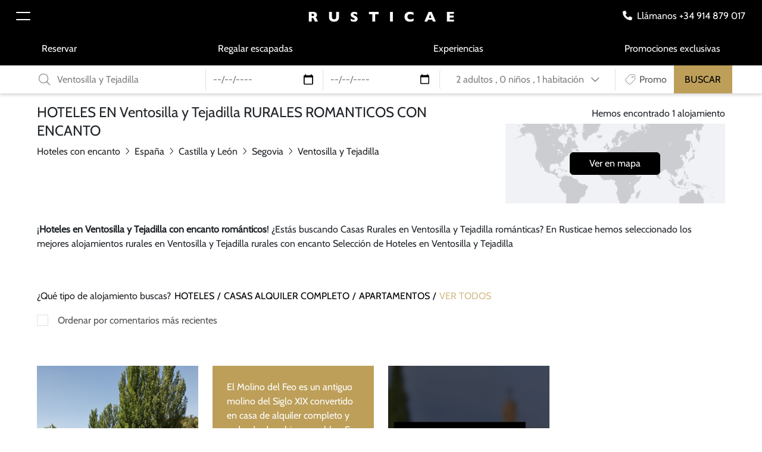

--- FILE ---
content_type: text/html; charset=utf-8
request_url: https://www.rusticae.es/hoteles-con-encanto/casas-rurales-romanticos-en-segovia-ventosilla-y-tejadilla-011466
body_size: 17180
content:
<!DOCTYPE html>
<html lang="es-es" >
<head>
        <meta charset="utf-8" />
    <base href="https://www.rusticae.es/hoteles-con-encanto/casas-rurales-romanticos-en-segovia-ventosilla-y-tejadilla-011466" />
    <meta http-equiv="X-UA-Compatible" content="IE=edge" />
    <meta name="robots" content="index, follow" />
    <meta name="viewport" content="width=device-width, initial-scale=1.0, shrink-to-fit=no" />
    <meta name="description" content="Hoteles con encanto románticos rurales en Ventosilla y Tejadilla ¿Buscas Reservar habitación de hotel en Ventosilla y Tejadilla? ✅Reserva Online" />
    <title>Hoteles en Ventosilla y Tejadilla, Segovia con encanto románticos</title>
    <link href="https://www.rusticae.es/hoteles-con-encanto/casas-rurales-romanticos-en-segovia-ventosilla-y-tejadilla-011466" rel="canonical" />
    <link href="https://www.rusticae.es/hoteles-con-encanto/casas-rurales-romanticos-en-segovia-ventosilla-y-tejadilla-011466" rel="alternate" hreflang="es-es" />
    <link href="https://www.rusticaehotels.de/charmante-hotels/hotels-in-spanien-castilla-y-leon-segovia-ventosilla-y-tejadilla-011466" rel="alternate" hreflang="de-de" />
    <link href="https://www.rusticae.fr/hotels-de-charme-011466" rel="alternate" hreflang="fr-fr" />
    <link href="https://www.rusticae.pt/hoteis-com-charme-011466" rel="alternate" hreflang="pt-pt" />
    <link href="https://www.rusticae.com/boutique-hotels/rural-luxury-romantic-hotels-in-segovia-ventosilla-y-tejadilla-011466" rel="alternate" hreflang="en" />
    <link href="https://www.rusticae.com/boutique-hotels/rural-luxury-romantic-hotels-in-segovia-ventosilla-y-tejadilla-011466" rel="alternate" hreflang="x-default" />
    <link href="/media/templates/site/rusticae2023/images/favicon.ico" rel="icon" type="image/vnd.microsoft.icon" />
    <link href="/media/templates/site/rusticae2023/css/fontawesome.min.css" rel="stylesheet" media="screen,projection" />
    <link href="/media/templates/site/rusticae2023/css/bootstrap.min.css" rel="stylesheet" media="screen,projection" />
    <link href="/media/templates/site/rusticae2023/css/jquery-ui.min.css" rel="stylesheet" media="screen,projection" />
    <link href="/media/templates/site/rusticae2023/css/template.min.css?vbb2d22e97f095b12fb68013eb386db7a" rel="stylesheet" media="screen,projection" />
    <link href="/plugins/system/cookiespolicynotificationbar/assets/css/cpnb-style.min.css" rel="stylesheet" media="all" />
    <style>
.cpnb-outer { border-color: rgba(32, 34, 38, 1); }
.cpnb-outer.cpnb-div-position-top { border-bottom-width: 1px; }
.cpnb-outer.cpnb-div-position-bottom { border-top-width: 1px; }
.cpnb-outer.cpnb-div-position-top-left, .cpnb-outer.cpnb-div-position-top-right, .cpnb-outer.cpnb-div-position-bottom-left, .cpnb-outer.cpnb-div-position-bottom-right { border-width: 1px; }
.cpnb-message { color: #f1f1f3; }
.cpnb-message a { color: #ffffff }
.cpnb-button, .cpnb-button-ok, .cpnb-m-enableAllButton { -webkit-border-radius: 4px; -moz-border-radius: 4px; border-radius: 4px; font-size: 12px; color: #ffffff; background-color: rgba(59, 137, 199, 1); }
.cpnb-button:hover, .cpnb-button:focus, .cpnb-button-ok:hover, .cpnb-button-ok:focus, .cpnb-m-enableAllButton:hover, .cpnb-m-enableAllButton:focus { color: #ffffff; background-color: rgba(49, 118, 175, 1); }
.cpnb-button-decline, .cpnb-button-delete, .cpnb-button-decline-modal, .cpnb-m-DeclineAllButton { color: #ffffff; background-color: rgba(119, 31, 31, 1); }
.cpnb-button-decline:hover, .cpnb-button-decline:focus, .cpnb-button-delete:hover, .cpnb-button-delete:focus, .cpnb-button-decline-modal:hover, .cpnb-button-decline-modal:focus, .cpnb-m-DeclineAllButton:hover, .cpnb-m-DeclineAllButton:focus { color: #ffffff; background-color: rgba(175, 38, 20, 1); }
.cpnb-button-cancel, .cpnb-button-reload, .cpnb-button-cancel-modal { color: #ffffff; background-color: rgba(90, 90, 90, 1); }
.cpnb-button-cancel:hover, .cpnb-button-cancel:focus, .cpnb-button-reload:hover, .cpnb-button-reload:focus, .cpnb-button-cancel-modal:hover, .cpnb-button-cancel-modal:focus { color: #ffffff; background-color: rgba(54, 54, 54, 1); }
.cpnb-button-settings, .cpnb-button-settings-modal { color: #ffffff; background-color: rgba(90, 90, 90, 1); }
.cpnb-button-settings:hover, .cpnb-button-settings:focus, .cpnb-button-settings-modal:hover, .cpnb-button-settings-modal:focus { color: #ffffff; background-color: rgba(54, 54, 54, 1); }
.cpnb-button-more-default, .cpnb-button-more-modal { color: #ffffff; background-color: rgba(123, 138, 139, 1); }
.cpnb-button-more-default:hover, .cpnb-button-more-modal:hover, .cpnb-button-more-default:focus, .cpnb-button-more-modal:focus { color: #ffffff; background-color: rgba(105, 118, 119, 1); }
.cpnb-m-SaveChangesButton { color: #ffffff; background-color: rgba(133, 199, 136, 1); }
.cpnb-m-SaveChangesButton:hover, .cpnb-m-SaveChangesButton:focus { color: #ffffff; background-color: rgba(96, 153, 100, 1); }
@media only screen and (max-width: 600px) {
.cpnb-left-menu-toggle::after, .cpnb-left-menu-toggle-button {
content: "Categories";
}
}
/* custom css */
@media only screen and (max-width: 991px) {
.cpnb-m-cookies-floatButton {
bottom: 5.3rem;
}
.cpnb-m-cookies-floatButtonPosition_bottom_left {
left: 1rem;
}
}
.cpnb-message { color: rgba(0,0,0,1); text-align: justify !important; font-size: 1rem !important; padding-bottom: 1rem !important; }
.cpnb-inner { padding-top: 2rem !important; padding-bottom: 2rem !important; }
    </style>
    <script type="application/json" class="joomla-script-options new">{"csrf.token":"4dc68ff95bf78e0c8dbe041801e9dab2","system.paths":{"root":"","base":""}}</script>
        <!-- Google Tag Manager (noscript) -->
        <noscript>
            <iframe src="https://www.googletagmanager.com/ns.html?id=GTM-WPFNQSZ" height="0" width="0" style="display:none;visibility:hidden"></iframe>
        </noscript>
        <!-- End Google Tag Manager (noscript) -->    
<noscript> <img height="1" width="1" style="display:none;" alt="" src="https://px.ads.linkedin.com/collect/?pid=5855898&fmt=gif" /> </noscript>
<noscript><img height="1" width="1" style="display:none" src="https://www.facebook.com/tr?id=1774436626045511&ev=PageView&noscript=1" alt="Meta"/></noscript><script async src="https://www.googletagmanager.com/gtag/js?id=G-GTGBKRYV6L"></script>
    <!-- End Google Tag Manager --><script id="cdn-access-me-software" src="https://cdn.access-me.software/accssme/accssmetool.js"></script>
    <!--[if lt IE 9]><script src="https://oss.maxcdn.com/libs/html5shiv/3.7.0/html5shiv.js?0ef1df"></script><![endif]-->
    <!--[if lt IE 9]><script src="https://oss.maxcdn.com/libs/respond.js/1.4.2/respond.min.js?0ef1df"></script><![endif]-->
</head>
<body>
	<header class="sticky-top desktop-header navbar-black">
        <nav class="navbar-dark bg-black">
            <div class="row align-items-center">
                <div class="col-2 col-md-4">
                    <button class="navbar-toggler" type="button" data-bs-toggle="offcanvas" data-bs-target="#offcanvasNavbar" aria-controls="offcanvasNavbar">
                        <span class="navbar-toggler-icon"></span>
                    </button>
                    <div class="offcanvas offcanvas-start text-bg-dark" data-bs-backdrop="static" tabindex="-1" id="offcanvasNavbar" aria-labelledby="offcanvasNavbarLabel">
                        <div class="offcanvas-header">
                            <h5 class="offcanvas-title" id="offcanvasNavbarLabel">RUSTICAE</h5>
                            <button type="button" class="btn-close btn-close-white" data-bs-dismiss="offcanvas" aria-label="Close"></button>
                        </div>
                        <div class="offcanvas-body">
                            <ul class="navbar-nav">
                            <li class="item-4281 nav-item"><a href="/tarjetas-regalo" class="nav-link">Llaves Regalo Viajes</a></li>
                            <li class="item-81476 nav-item"><a href="/comprobar-tarjeta-rusticae" class="nav-link">Comprobar Llave Regalo</a></li>
                            <li class="item-4283 nav-item"><a href="/ofertas-especiales" class="nav-link">Ofertas</a></li>
                            <li class="item-67003 nav-item"><a href="/experiencias" class="nav-link">Experiencias</a></li>
                            <li class="item-81477 nav-item"><a href="https://booking.rusticae.com/es/" class="nav-link">Reservar</a></li>
                            <li class="item-80288 nav-item"><a href="https://empresas.rusticae.es/#_ga=2.1437431.758868355.1600679775-864670462.1576247310" class="nav-link">Para empresas</a></li>
                            <li class="item-80865 nav-item"><a href="/viajes/podcasts-de-viajes-rusticae" class="nav-link">Podcast de Viajes</a></li>
                            <li class="item-81478 nav-item divider"><hr class="dropdown-divider"></li>
                            <li class="item-81479 nav-item"><a href="/acceso-cuenta" class="nav-link">Mi perfil</a></li>
                            <li class="item-80127 nav-item"><a href="/viajes/consultoria-rusticae" class="nav-link">Consultoría Rusticae</a></li>
                            <li class="item-79579 nav-item"><a href="/nuestros-destinos" class="nav-link">Destinos</a></li>
                        </ul>
                        </div>
                    </div>
                </div>
                <div class="col-8 col-md-4 text-center">
                        <a class="navbar-brand me-0" href="/"><img src="https://www.rusticae.com/images/source/uploads/logos/site/logo-rusticae-white.png" alt="RUSTICAE"></a>
                </div>
                <div class="col-2 col-md-4 text-end">
                                            <div>
                            <a href="tel:+34914879017" target="_blank" class="d-inline-block me-md-3 text-white"><i class="fa-solid fa-phone me-2"></i><span class="d-none d-lg-inline-block">Llámanos +34 914 879 017</span></a>
                        </div>
                                    </div>
            </div>
        </nav>
        <nav class="navbar navbar-dark bg-black navbar-expand-md d-none d-lg-flex">
            <div class="container">
                <ul class="navbar-nav w-100 justify-content-between secondary-menu">
                            <li class="item-81734 nav-item"><a href="https://booking.rusticae.com/es" class="nav-link">Reservar</a></li>
                            <li class="item-81740 nav-item"><a href="/tarjetas-regalo" class="nav-link">Regalar escapadas</a></li>
                            <li class="item-81934 nav-item"><a href="/experiencias" class="nav-link">Experiencias</a></li>
                            <li class="item-81749 nav-item"><a href="/ofertas-especiales" class="nav-link">Promociones exclusivas</a></li>
                        </ul>
            </div>
        </nav>
    	<section class="bottom-header-area d-none d-lg-block">
           	<div class="top-modal-desktop w-100 ">
                <div class="container bg-white">
                    <form id="barSearchForm" name="barSearchForm" action="https://www.rusticae.es/index.php?option=com_rusticae&task=searchHotels" method="post">
                        <div id="form-error-msg" class="form-error-msg"></div>
                        <div class="row align-items-center g-0">
                            <div class="col-lg-3 py-1 mb-0">
                                <div class="input-group">
                                    <label for="rae_destination_id" class="visually-hidden">¿Destino, Hotel, ...?</label>
                                    <span class="input-group-text pe-0"><i class="fa-light fa-magnifying-glass text-black-50"></i></span>
                                    <input type="text" class="form-control text-black-50" name="rae_destination" id="rae_destination_id" value="Ventosilla y Tejadilla" placeholder="¿Destino, Hotel, ...?" autocomplete="off">
                                </div>
                            </div>
                            <div class="col-lg-2 py-1 mb-0">
                                <div class="border-start">
                                    <label for="rae_arrival_date_id" class="visually-hidden">Llegada</label>
                                    <input type="date" 
                                           class="form-control text-black-50" 
                                           name="rae_arrival_date" 
                                           id="rae_arrival_date_id" 
                                           value="" 
                                           min="2026-01-15"
                                           max="2027-02-15"
                                           placeholder="Llegada"
                                           onclick="this.showPicker();">
                                </div>
                            </div>
                            <div class="col-lg-2 py-1 mb-0">
                                <div class="border-start">
                                    <label for="rae_departure_date_id" class="visually-hidden">Salida</label>
                                    <input type="date" 
                                           class="form-control text-black-50" 
                                           name="rae_departure_date" 
                                           id="rae_departure_date_id" 
                                           value=""
                                           min="2026-01-15"
                                           max="2027-02-15"
                                           placeholder="Salida"
                                           onclick="this.showPicker();">
                                </div>
                            </div>
                            <div class="col-lg-2 col-xl-3 py-1 mb-0">
                                <div class="dropdown">
                                    <div class="form-control border-start">
                                        <a href="#" id="dropdownGuests" class="text-black-50 text-decoration-none text-start text-xl-center d-block w-100 dropdown-toggle" data-bs-display="static" data-bs-toggle="dropdown" role="button" aria-expanded="false" aria-haspopup="true">
                                            <span id="adult-number">2 adultos</span>
                                            <span class="d-none d-xl-inline-block">, </span>
                                            <br class="d-inline-block d-xl-none">
                                            <span id="children-number">0 niños</span>
                                            <span class="d-none d-xl-inline-block">, </span>
                                            <br class="d-inline-block d-xl-none">
                                            1 habitación        
                                            <i class="fa-regular fa-chevron-down h6 ms-4 ms-xl-2 mb-0"></i>
                                        </a>
                                        <div class="dropdown-menu dropdown-menu-start" aria-labelledby="dropdownGuests" id="guestContainer">
                                            <div class="p-3">
                                                <div class="row g-0 align-items-center mb-3">
                                                    <div class="col-6">
                                                        <p class="mb-0">Adultos</p>
                                                    </div>
                                                    <div class="col-6">
                                                        <label for="rae_adults_id" class="visually-hidden">Adultos</label>
                                                        <select class="form-select" name="rae_adults" id="rae_adults_id">
                                                                                                                        <option value="1">1</option>
                                                                                                                        <option value="2" selected="selected">2</option>
                                                                                                                        <option value="3">3</option>
                                                                                                                        <option value="4">4</option>
                                                                                                                        <option value="5">5</option>
                                                                                                                        <option value="6">6</option>
                                                                                                                        <option value="7">7</option>
                                                                                                                        <option value="8">8</option>
                                                                                                                        <option value="9">9</option>
                                                                                                                        <option value="10">10</option>
                                                                                                                        <option value="11">11</option>
                                                                                                                        <option value="12">12</option>
                                                                                                                        <option value="13">13</option>
                                                                                                                        <option value="14">14</option>
                                                                                                                        <option value="15">15</option>
                                                                                                                    </select>
                                                    </div>
                                                </div>
                                                <div class="row g-0 align-items-center">
                                                    <div class="col-6">
                                                        <p class="mb-0">Niños</p>
                                                    </div>
                                                    <div class="col-6">
                                                        <label for="rae_children_id" class="visually-hidden">Niños</label>
                                                        <select class="form-select" name="rae_children" id="rae_children_id" data-lastvalue="0">
                                                                                                                        <option value="0" selected="selected">0</option>
                                                                                                                        <option value="1">1</option>
                                                                                                                        <option value="2">2</option>
                                                                                                                        <option value="3">3</option>
                                                                                                                        <option value="4">4</option>
                                                                                                                        <option value="5">5</option>
                                                                                                                        <option value="6">6</option>
                                                                                                                        <option value="7">7</option>
                                                                                                                        <option value="8">8</option>
                                                                                                                        <option value="9">9</option>
                                                                                                                        <option value="10">10</option>
                                                                                                                    </select>
                                                    </div>
                                                </div>
                                                <div id="children-ages-container" style="display: none;">
                                                    <h6 class="py-4" id="children-ages-title">¿Qué edades tienen los niños con los que viajas?</h6>
                                                    <div class="row" id="children-ages">
                                                                                                            </div>
                                                </div>
                                            </div>
                                        </div>
                                    </div>
                                </div>
                            </div>
                            <div class="col-lg-2 col-xl-1 py-1 mb-0">
                                <div class="input-group border-start">
                                    <label for="rae_promo_code_id" class="visually-hidden">Promo</label>
                                    <span class="input-group-text pe-xl-1"><i class="fa-thin fa-tag fa-rotate-90 text-black-50"></i></span>
                                    <input type="text" class="form-control ps-1 text-black-50" name="rae_promo_code" id="rae_promo_code_id" value="" placeholder="Promo" autocomplete="off">
                                </div>
                            </div>
                            <div class="col-lg-1 bg-brand text-center">
                                <button type="submit" class="search-btn-brand" id="btn-submit-search" onclick="RaeTemplate.sendEvent('send', 'event', 'BusquedaClasica', 'Buscar', 'clics');">BUSCAR</button>
                            </div>
                        </div>
                        <input type="hidden" name="rae_action_value" id="rae_action_value_id" value="https://www.rusticae.es/hoteles-con-encanto/casas-rurales-romanticos-en-segovia-ventosilla-y-tejadilla-011466">
                        <input type="hidden" name="rae_last_action_value" id="rae_last_action_value_id" value="https://www.rusticae.es/hoteles-con-encanto/casas-rurales-romanticos-en-segovia-ventosilla-y-tejadilla-011466">
                        <input type="hidden" name="rae_filter_profile" id="rae_filter_profile_id" value="">
                    </form>
                </div>
    		</div>
    	</section>
    </header>
	<main>
		<section class="py-3">
        <div class="container">
            <div class="row">
                <div class="col-12 col-lg-8">
                    <h1 class="h4">HOTELES EN Ventosilla y Tejadilla RURALES ROMANTICOS CON ENCANTO</h1>
                        <div class="breadcrumb p-0 bg-transparent d-none d-lg-flex"><div class="d-inline-block"><a href="https://www.rusticae.es/hoteles-con-encanto" class="text-dark">Hoteles con encanto</a><i class="fa-light fa-angle-right mx-2"></i></div><div class="d-inline-block"><a href="https://www.rusticae.es/hoteles-con-encanto/rurales-romanticos-de-lujo-hoteles-en-espana-01439" class="text-dark">España</a><i class="fa-light fa-angle-right mx-2"></i></div><div class="d-inline-block"><a href="https://www.rusticae.es/hoteles-con-encanto/rurales-castilla-y-leon-01471" class="text-dark">Castilla y León</a><i class="fa-light fa-angle-right mx-2"></i></div><div class="d-inline-block"><a href="https://www.rusticae.es/hoteles-con-encanto/rurales-romanticos-en-segovia-01477" class="text-dark">Segovia</a><i class="fa-light fa-angle-right mx-2"></i></div><div class="d-inline-block active">Ventosilla y Tejadilla</div></div>      
                </div>
                <div class="col-12 col-lg-4">
                    <h4 class="h6 text-start text-lg-end mt-0 mt-lg-2">Hemos encontrado 1 alojamiento</h4>
                    <p class="text-center world-map-hotel py-5" style="background-image:url('https://www.rusticae.com/images/source/uploads/maps/world-sheet.png');">
                        <a id="icon-map" 
                           class="btn btn-black" 
                           href="#anchor" onclick="RaeTemplate.sendEvent('send', 'event', 'mapaencategorias', 'verenmapa', 'mapacategorias', '1466'); RaeMap.showInfoWindow(805);" 
                        >
                            Ver en mapa                        </a>
                    </p>
                </div>
            </div>
            <p class="d-none d-md-block mt-3">¡<strong>Hoteles en Ventosilla y Tejadilla con encanto románticos</strong>! ¿Estás buscando Casas Rurales en Ventosilla y Tejadilla románticas? En Rusticae hemos seleccionado los mejores alojamientos rurales en Ventosilla y Tejadilla rurales con encanto Selección de Hoteles en Ventosilla y Tejadilla</p>
                        <div class="home-category pt-5 pb-3">
                <ul>
                    <li>¿Qué tipo de alojamiento buscas?</li>
                    <li><a href="#" class="rae_filter_profile h6" data-profile="61">HOTELES</a></li>
                    <li><a href="#" class="rae_filter_profile h6" data-profile="114">CASAS ALQUILER COMPLETO</a></li>
                    <li><a href="#" class="rae_filter_profile h6" data-profile="113">APARTAMENTOS</a></li>
                    <li><a href="#" class="rae_filter_profile h6 active" data-profile="">VER TODOS</a></li>
                </ul>
            </div>
            <div class="pb-5">
                <div class="form-checkbox">
                    <input type="checkbox" class="form-check-input" name="rae_sort_reviews_checkbox" id="rae_sort_reviews_checkbox" value="1">
                    <label class="form-check-label" for="rae_sort_reviews_checkbox">Ordenar por comentarios más recientes</label>
                </div>
            </div>
            <form id="filterHotelForm" action="/search-hotels?task=searchhotels" method="post">
                <input type="hidden" name="rae_sort_reviews" id="rae_sort_reviews" value="0">
                <input type="hidden" name="rae_filter_profile" id="rae_filter_profile" value="">
                <input type="hidden" name="4dc68ff95bf78e0c8dbe041801e9dab2" value="1" />      
            </form>
        </div>
    </section>
    <section class="container">
        <div class="overflow-auto carousel-hotel-home w-100 d-lg-none">
            <div class="list-group list-group-horizontal border-0">
                    <div class="list-group-item border-0 col-6 col-md-4">
						<div class="card no-link h-100 border-0">
    						<div class="card-img-wrapper position-relative">
    							<img src="https://www.rusticae.com/images/hotel/casa-rural-de-alquiler-completo-molino-del-feo/1/370x538_120f4c64cbf7c00e1b98934ea9237101.jpg" alt="Molino del Feo Jardin Rusticae Casa Rural ALquiler" class="card-img">
    						</div>
    						<div class="card-body px-0">
    							<h3 class="h6 card-title mb-1 position-relative">CASA RURAL DE ALQUILER COMPLETO MOLINO DEL FEO</h3>
    							<p class="card-text position-relative">Segovia, España</p>
                                <p class="text-brand mb-0 position-relative">Desde<span class="ms-2">350€</span></p>
    						</div>
    						<a href="https://www.rusticae.es/hotel/casa-rural-de-alquiler-completo-molino-del-feo-10805" class="stretched-link"></a>
    					</div>
                    </div>
                    <div class="list-group-item border-0 col-6 col-md-4">
						<div class="card no-link h-100 border-0">
							<div class="card-img-wrapper position-relative bg-brand">
								<img src="https://www.rusticae.com/images/source/uploads/club_rusticae_friends/bg-featured-item.jpg" alt="Featured item" class="card-img">
							</div>
							<div class="position-absolute top-0 start-0">
								<div class="p-4">
									<p class="text-white mb-1 mb-sm-3 d-none d-md-block">El Molino del Feo es un antiguo molino del Siglo XIX convertido en casa de alquiler completo y rodeado de sabinas y robles. Su ubicación es perfecta para...</p>
									<p class="text-white mb-3 d-md-none">El Molino del Feo es un antiguo molino del Siglo XIX...</p>
									<p class="text-white">LEER MÁS</p>
								</div>
							</div>
							<a href="https://www.rusticae.es/hotel/casa-rural-de-alquiler-completo-molino-del-feo-10805" class="stretched-link"></a>
						</div>        
                    </div>
                    <div class="list-group-item border-0 col-6 col-md-4">
						<div class="card no-link h-100 border-0">
							<div class="card-img-wrapper position-relative">
								<img src="https://www.rusticae.com/images/source/uploads/club_rusticae_friends/bg-blur.jpg" alt="Getaways" class="card-img">
								<div class="title-justify-content-center">
									<p class="h3 bg-black text-white px-3 pe-lg-5 py-3 getaways-link">ESCAPADAS A VENTOSILLA Y TEJADILLA_</p>
								</div>
							</div>
							<a href="https://www.rusticae.es/escapadas/rurales-romanticas-de-fin-de-semana-a-segovia-ventosilla-y-tejadilla-851466" class="stretched-link"></a>
						</div>
                    </div>
                                     </div>
        </div>
        <div class="row d-none d-lg-flex">
                    <div class="col-lg-3">
						<div class="card no-link h-100 border-0">
    						<div class="card-img-wrapper position-relative">
    							<img src="https://www.rusticae.com/images/hotel/casa-rural-de-alquiler-completo-molino-del-feo/1/370x538_120f4c64cbf7c00e1b98934ea9237101.jpg" alt="Molino del Feo Jardin Rusticae Casa Rural ALquiler" class="card-img">
    						</div>
    						<div class="card-body px-0">
    							<h3 class="h6 card-title mb-1 position-relative">CASA RURAL DE ALQUILER COMPLETO MOLINO DEL FEO</h3>
    							<p class="card-text position-relative">Segovia, España</p>
                                <p class="text-brand mb-0 position-relative">Desde<span class="ms-2">350€</span></p>
    						</div>
    						<a href="https://www.rusticae.es/hotel/casa-rural-de-alquiler-completo-molino-del-feo-10805" class="stretched-link"></a>
    					</div>
                    </div>
                                        <div class="col-lg-3">
						<div class="card no-link h-100 border-0">
							<div class="card-img-wrapper position-relative bg-brand">
								<img src="https://www.rusticae.com/images/source/uploads/club_rusticae_friends/bg-featured-item.jpg" alt="Featured item" class="card-img">
							</div>
							<div class="position-absolute top-0 start-0">
								<div class="p-4">
									<p class="text-white mb-1 mb-sm-3 d-none d-md-block">El Molino del Feo es un antiguo molino del Siglo XIX convertido en casa de alquiler completo y rodeado de sabinas y robles. Su ubicación es perfecta para...</p>
									<p class="text-white mb-3 d-md-none">El Molino del Feo es un antiguo molino del Siglo XIX...</p>
									<p class="text-white">LEER MÁS</p>
								</div>
							</div>
							<a href="https://www.rusticae.es/hotel/casa-rural-de-alquiler-completo-molino-del-feo-10805" class="stretched-link"></a>
						</div>     
                    </div>
                                        <div class="col-lg-3">
						<div class="card no-link h-100 border-0">
							<div class="card-img-wrapper position-relative">
								<img src="https://www.rusticae.com/images/source/uploads/club_rusticae_friends/bg-blur.jpg" alt="Getaways" class="card-img">
								<div class="title-justify-content-center">
									<p class="h3 bg-black text-white px-3 pe-lg-5 py-3 getaways-link">ESCAPADAS A VENTOSILLA Y TEJADILLA_</p>
								</div>
							</div>
							<a href="https://www.rusticae.es/escapadas/rurales-romanticas-de-fin-de-semana-a-segovia-ventosilla-y-tejadilla-851466" class="stretched-link"></a>
						</div>
                    </div>
                                 </div>
    </section>
        <section class="bg-gray my-5">
            <div class="container py-5 world-map-hotel" style="background-image:url('https://www.rusticae.com/images/source/uploads/maps/world-sheet.png');">
                <h3 class="pb-5">DISFRUTA DE<BR>NUESTRA SELECCIÓN<BR>DE PROPIEDADES<BR>ÚNICAS.</h3>
                <div class="py-5">
                    <div class="btn-world-map">
                        <a class="btn btn-black d-block w-100" href="#anchor" onclick="RaeTemplate.sendEvent('send', 'event', 'mapaencategorias', 'verenmapa', 'mapacategorias', '1466'); RaeMap.showInfoWindow(805);">
                            MAPA                        </a>
                    </div>
                </div>
            </div>
        </section>     
    <div id="videoPlayerBox" class="modal fade" role="dialog" tabindex="-1" aria-labelledby="videoPlayer" aria-hidden="true">
        <div class="modal-dialog modal-dialog-centered" role="document">
            <div class="modal-content">
                <div class="modal-body">
                    <div class="ratio ratio-16x9"></div>
                </div>
                <button type="button" class="modal-close" data-bs-dismiss="modal"></button>
            </div>
        </div>
    </div>
		<section class="my-5" id="description">
			<div class="container py-4">
				<h3 class="h1 bg-black text-white d-inline-block position-relative banner-carousel-title">HOTELES CON ENCAN<sup>TO</sup></h3>
				<div id="categoryCarousel" class="carousel news-carousel slide pb-5" data-bs-ride="false">
					<div class="carousel-inner" role="listbox">
						<div class="carousel-item active">
							<div class="row g-0 pb-md-5">
								<div class="col-12 col-md-6 bg-img-left pe-5 pe-md-0">
								</div>
								<div class="col-12 col-md-6 pt-md-5 ps-5 ps-md-0">
									<div class="row g-0 bg-img-secondary-cover">
										<div class="col-6 overflow-hidden position-relative">
																					</div>
										<div class="col-6">
											<div class="carousel-text">
												<p class="h3 mb-3"></p>
											</div>
										</div>
									</div>
								</div>
							</div>
						</div>
					</div>
				</div>
				<h2 class="h2">HOTELES EN VENTOSILLA Y TEJADILLA RURALES ROMANTICOS CON ENCANTO RUSTICAE</h2>
				<div class="category-ei text-black pt-4">
					¡<strong>Hoteles en Ventosilla y Tejadilla</strong> rurales con encanto Rusticae! ¿Buscas <strong>Hoteles en Ventosilla y Tejadilla</strong> que marquen la diferencia? 
En Rusticae hemos seleccionado los mejores <strong>alojamientos en Ventosilla y Tejadilla</strong> por criterios de calidad, tanto por su situación, entorno, calidades del hotel así como la exquisita atención a los detalles y al cliente. Reserva Online ✅ 
<strong>Casas Rurales y Hoteles con encanto romántico en Ventosilla y Tejadilla</strong>
Reserva ya tu <strong>habitación rural romántica y con encanto en Ventosilla y Tejadilla en Hoteles Rusticae</strong>. Convierte tu <strong>estancia rural en Ventosilla y Tejadilla</strong> una experiencia única alojándote en el mejor <strong>Hotel Casa Rural con encanto en Ventosilla y Tejadilla</strong> seleccionado cuidadosamente. ¿Aún no sabes dónde <strong>reservar tu habitación de Hotel o casa rural en Ventosilla y Tejadilla</strong>? En Rusticae hemos seleccionado únicamente los mejores Hoteles y Casas Rurales en Ventosilla y Tejadilla bajo criterios de calidad para que tu viaje sea una perfecta experiencia rural, diferente a una simple pernoctación. Trabajamos para que tu viaje se convierta en una experiencia rural única que querrás repetir seguro.
Un viaje rural de empresa, unas vacaciones rurales familiares con niños, un fin de semana rural romántico con tu pareja o un puente con los amigos en Hoteles y Casas Rurales con encanto Rusticae en Ventosilla y Tejadilla. Nuestra selección sólo incluye los mejores <strong>Hoteles con encanto románticos</strong> y Casas Rurales seleccionadas bajo rigurosos criterios de calidad que marcan la diferencia.
¿Buscas un hotel o casa rural con encanto, de diseño, con un servicio perfecto y emplazamiento único? ¿Un Hotel o casa rural en Ventosilla y Tejadilla que admita mascotas? Introduce las fechas que tienes pensadas para tu viaje y comprueba disponibilidad, es muy sencillo reservar online tu Hotel o casa rural  en Ventosilla y Tejadilla con Rusticae.Prepara las maletas porque con Rusticae te aseguras una estancia única, una experiencia diferente en un <strong>Hotel de Ventosilla y Tejadilla</strong>. ¡Reserva ya!		
				</div>
			</div>
		</section>
		<div id="anchor" class="modal fade" role="dialog" tabindex="-1" aria-labelledby="Map" aria-hidden="true">
			<div class="modal-dialog modal-xlg" role="document">
				<div class="modal-content">
					<div class="modal-header">
						<h5 class="modal-title">HOTELES EN Ventosilla y Tejadilla RURALES ROMANTICOS CON ENCANTO</h5>
						<button type="button" class="btn-close" data-bs-dismiss="modal" aria-label="Close"></button>
					</div>
					<div class="modal-body p-0">
               			<div id="map-canvas" class="gmap"></div>
                	</div>
					<div class="modal-footer">
						<button type="button" class="search-btn" data-bs-dismiss="modal">Cerrar</button>
					</div>
				</div>
			</div>
		</div>
            <div id="cookieAdPopupContainer" class="modal fade" role="dialog" tabindex="-1" aria-labelledby="advertisementPopup" aria-hidden="true">
                <div class="modal-dialog modal-dialog-centered modal-lg" role="document">
                    <div class="modal-content">
                        <div class="modal-body position-relative">
                            <img src="https://www.rusticae.com/images/source/uploads/anuncios/popup/pop-up-web-rusticae-7.png" alt="Advertisement" class="img-fluid">
                            <a href="https://www.rusticae.es/club-viajeros-rusticae/registro" class="stretched-link"></a>
                        </div>
                        <button type="button" class="modal-close d-none d-md-inline-block" data-bs-dismiss="modal"></button>
                    </div>
                </div>
            </div>		
		<section class="bg-gray">
			<div class="container pt-5 pb-3">
				<div class="mb-4">
					<h4 class="h1 text-muted">Más destinos populares</h4>
				</div>
				<div class="row justify-content-between">
				<div class="col-12 col-sm-6 col-md-4 pb-2"><a href="https://www.rusticae.es/hoteles-con-encanto/casas-rurales-en-segovia-adrada-de-piron-011621" class="text-muted fw-light">Hoteles con encanto en Adrada de Pirón</a></div>
				<div class="col-12 col-sm-6 col-md-4 pb-2"><a href="https://www.rusticae.es/hoteles-con-encanto/casas-rurales-en-segovia-aldeasona-011376" class="text-muted fw-light">Hoteles con encanto en Aldeasoña</a></div>
				<div class="col-12 col-sm-6 col-md-4 pb-2"><a href="https://www.rusticae.es/hoteles-con-encanto/casas-rurales-en-segovia-casla-011724" class="text-muted fw-light">Hoteles con encanto en Casla</a></div>
				<div class="col-12 col-sm-6 col-md-4 pb-2"><a href="https://www.rusticae.es/hoteles-con-encanto/casas-rurales-en-segovia-cerezo-de-arriba-011615" class="text-muted fw-light">Hoteles con encanto en Cerezo de Arriba</a></div>
				<div class="col-12 col-sm-6 col-md-4 pb-2"><a href="https://www.rusticae.es/hoteles-con-encanto/espana-castilla-y-leon-segovia-los-angeles-de-san-rafael-011731" class="text-muted fw-light">Hoteles con encanto en Los Ángeles de San Rafael</a></div>
				<div class="col-12 col-sm-6 col-md-4 pb-2"><a href="https://www.rusticae.es/hoteles-con-encanto/casas-rurales-en-segovia-pedraza-01685" class="text-muted fw-light">Hoteles con encanto en Pedraza</a></div>
				<div class="col-12 col-sm-6 col-md-4 pb-2"><a href="https://www.rusticae.es/hoteles-con-encanto/casas-rurales-romanticos-en-segovia-sotosalvos-011375" class="text-muted fw-light">Hoteles con encanto en Sotosalbos</a></div>
				</div>
			</div>
		</section>
		<section class="bg-gray">
			<div class="container py-5">
				<div class="mb-4">
					<h4 class="h1 text-muted">También con Rusticae</h4>
				</div>
				<div class="row justify-content-between">		
					<div class="col-12 col-sm-6 col-md-4 pb-2"><a href="/experiencias" class="text-muted fw-light">Experiencias</a></div>
					<div class="col-12 col-sm-6 col-md-4 pb-2"><a href="/escapadas" class="text-muted fw-light">Escapadas</a></div>
					<div class="col-12 col-sm-6 col-md-4 pb-2"><a href="https://www.rusticae.es/viajes" class="text-muted fw-light">Viajes con encanto</a></div>
					<div class="col-12 col-sm-6 col-md-4 pb-2"><a href="https://www.rusticae.es/tarjetas-regalo" class="text-muted fw-light">Tarjetas Regalo</a></div>
					<div class="col-12 col-sm-6 col-md-4 pb-2"><a href="https://www.rusticae.es/" class="text-muted fw-light">Hoteles con encanto</a></div>
					<div class="col-12 col-sm-6 col-md-4 pb-2"><a href="https://www.rusticae.es/hoteles-con-encanto/los-apartamentos-rusticae-01657" class="text-muted fw-light">Alquiler de apartamentos</a></div>
					<div class="col-12 col-sm-6 col-md-4 pb-2"><a href="https://www.rusticae.es/hoteles-con-encanto/casas-rurales-con-encanto-01723" class="text-muted fw-light">Casas rurales</a></div>
					<div class="col-12 col-sm-6 col-md-4 pb-2"><a href="https://www.rusticae.es/hoteles-con-encanto" class="text-muted fw-light">Nuestros Hoteles</a></div>
				</div>
			</div>
		</section><div class="bannergroup container py-5">
			<div id="bannerCarousel964" class="carousel slide " data-bs-ride="carousel">
				<div class="carousel-inner" role="listbox">
					<div class="carousel-item active">
					<div class="row g-0">
						<div class="col-12">
							<a href="/component/banners/click/140" target="_blank" rel="sponsored,nofollow"><img src="https://www.rusticae.com/images/source/uploads/banners_home/Hoteles-con-encanto-rurales-escapadas-viajes-regalar-sin-fecha.jpg" alt="Hoteles con encanto Rusticae Suscripción 2" height="200" class="img-fluid"></a>
						</div>
					</div>
					</div>
				</div>
			</div>
		</div>
	</main>
    <footer class="bg-black text-white">
        <div class="top-footer">
            <div class="container-fluid">
                <div class="row">
                    <div class="col-sm-4 col-lg-3 mb-5 mb-md-0">
                        						<div class="footer-menu-cover">
							<h4 class="menu-title">Rusticae</h4>
							<ul class="menues">
								<li><a href="/hoteles-con-encanto">Alojamientos con Encanto</a></li>
								<li><a href="https://www.rusticae.es/escapadas">Escapadas con encanto</a></li>
                              <li><a href="https://www.rusticae.es">Hoteles con encanto</a></li>
                              <li><a href="/experiencias">Experiencias para regalar</a></li>
								<li><a href="https://www.rusticae.es/hoteles-con-encanto/alojamientos-en-alquiler-completo-rusticas-casas-rurales-con-piscina-01723">Casas Rurales con Piscina</a></li>
								<li><a href="/hoteles-con-encanto/hoteles-en-espana-01439">Hoteles con Encanto en España</a></li>
                              <li><a href="https://www.rusticae.es/hoteles-con-encanto/portugal-y-casas-rurales-en-portugal-01515">Hoteles en Portugal</a></li>
								<li><a href="/ofertas-especiales/escapadas/escapada-rural-90101">Escapada Rural</a></li>
								<li><a href="https://www.rusticae.es/hoteles-con-encanto/hoteles-escapadas-romanticos-de-fin-de-semana-01581">Escapadas Románticas de fin de semana</a></li>
                                <li><a href="/hoteles-con-encanto/apartamentos-de-alquiler-completo-01657">Apartamentos en Alquiler España</a></li>
                                <li><a href="https://www.rusticae.es/hoteles-con-encanto/turismos-casas-rurales-espana-asturias-01453" target="_blank">Casas Rurales en Asturias</a></li>
                              <li><a href="/hoteles-con-encanto/vacaciones-en-familia-hoteles-casas-y-turismos-rurales-para-ninos-01592">Vacaciones en Familia</a></li>
                              <li><a href="/hoteles-con-encanto/glamping-espana-011653" target="_blank">Glamping España</a></li>
                              <li><a href="https://www.rusticae.es/hoteles-con-encanto/hoteles-en-espana-cataluna-01481" target="_blank">Hoteles Cataluña</a></li>
                              <li><a href="https://www.rusticae.es/hoteles-con-encanto/apartamentos-con-piscina-alquiler-completo-011521">Apartamentos con Piscina</a></li>
                              <li><a href="https://www.rusticae.es/tarjetas-regalo/regalos-originales">Regalos Originales Escapadas</a></li>
							</ul>
						</div>  	
                    </div>
                    <div class="col-sm-4 col-lg-3 mb-5 mb-md-0">
                        						<div class="footer-menu-cover">
							<h4 class="menu-title">Profesionales</h4>
							<ul class="menues">
								<li><a href="/somos-rusticae">¿Quienes somos?</a></li>
								<li><a href="/contacto">Contacto</a></li>
								<li><a href="/preguntas-frecuentes">FAQ's</a></li>
								<li><a href="/portal-hotelero" target="_blank">Portal del hotelero</a></li>
								<li><a href="/administracion-gestion-hotelera">Consultoría Hotelera</a></li>
                                <li><a href="/consultoria-en-turismo">Consultoría para Destinos</a></li>
                <li><a href="/marketing-rusticae">Marketing hotel. ¿Quieres ser un hotel Rusticae?</a></li>
                              <li><a href="https://empresas.rusticae.es" target="_blank">Rusticae Empresas</a></li>
                              <li><a href="/compromiso-rusticae">Compromiso Rusticae</a></li>
								<li><a href="/promociones/rusticae-en-los-medios-1486">Rusticae en los medios</a></li>
                              <li><a href="/servicios-comercializacion">Servicios gestión</a></li>
							</ul>
						</div>  	
                    </div>
                    <div class="col-sm-4 col-lg-3 mb-5 mb-md-0">
                        						<div class="footer-menu-cover">
							<h4 class="menu-title">Clientes</h4>
							<ul class="menues">
								<li><a href="/club-rusticae-friends/registro">¡Suscríbete a la Newsletter!</a></li>
								<li><a href="/viajes">Sugerencias</a></li>
								<li><a href="/cancelacion-reserva">Cancelar Reserva</a></li>
								<li><a href="/tarjetas-regalo">Tarjetas Llave Regalo - Hoteles Viajes Escapadas</a></li>
								<li><a href="/formularios/sugerir-un-hotel-a-rusticae">Recomendación de hoteles</a></li>
								<li><a href="/formularios/comprar-escapada-romantica-a-medida">Crea tu experiencia</a></li>
                              <li><a href="/hoteles-con-encanto/pueblos-lugares-con-encanto-01930">Pueblos con encanto</a></li>
								<li><a href="https://www.rusticae.com/boutique-hotels/small-luxury-boutique-hotels-in-spain-01439">Small Luxury Hotels in Spain</a></li>
                              <li><a href="/viajes/experiencias-en-femenino" target="_blank">Experiencias en Femenino</a></li>
                              <li><a href="/viajes/podcast-de-viajes-rusticae" target="_blank">Pódcast de Viajes</a></li>
                              <li><a href="/formularios/test-viajero" target="_blank">Descubre tu Perfil Viajero</a></li>
                              <li><a href="https://www.rusticae.es/viajes" target="_blank">Blog de Viajes</a></li>
							</ul>
						</div>  	
                    </div>
                    <div class="col-sm-4 col-lg-3">
                        						<div class="newsletter-cover">
							<h4 class="menu-title">¡Suscríbete a la Newsletter Rusticae y recibe un 10% Dto en tu primera Llave Regalo! <br>La inspiración del viajero exigente cada semana en tu correo</h4>
							<div class="py-3">
								<a href="/club-viajeros-rusticae/registro" class="search-btn">Suscribirse</a>
							</div>
						</div><div class="pt-5 text-center newsletter-cover">
    <a href="https://www.google.com/partners/agency?id=4807821458" target="_blank">
        <img src="https://www.gstatic.com/partners/badge/images/2024/PartnerBadgeClickable.svg" alt="Google-Partner">
    </a>
    <h4 class="menu-title pt-1">Como Partner oficial de Google, en Rusticae gestionamos las campañas de muchos clientes</h4>
</div>
                    </div>
                </div>
            </div>
        </div>
        <div class="secondry-footer">
            <div class="container-fluid">
                <div class="row align-items-end">
                    <div class="col-sm-4">
						<div class="copyright-cover">
							<ul>
								<li><a href="/sus-datos-seguros" target="_blank" rel="nofollow">Política de privacidad</a></li>
								<li><a href="/politica-de-proteccion-de-datos" target="_blank" rel="nofollow">Compromiso con la protección de datos personales</a></li>
								<li><a href="/condiciones-uso" target="_blank" rel="nofollow">Condiciones de uso</a></li>
								<li><a href="/aspectos-legales" target="_blank" rel="nofollow">Aspectos legales</a></li>
								<li><a href="/politica-cookies" target="_blank" rel="nofollow">Política de cookies</a></li>
								<li><button type="button" onclick="cpnb_m_openModal();" class="btn btn-link">Configuración de cookies</button></li>
							</ul>
						</div>
                    </div>
                    <div class="col-sm-4 text-center">
                        <img src="https://www.rusticae.com/images/source/uploads/logos/site/rusticae-icon-white.png" alt="Rusticae" class="img-fluid mt-4 mt-md-0">
                    </div>
                    <div class="col-sm-4">
                        						<div class="social-cover pt-3 pt-md-0">
							<ul class="text-center text-md-right">
                                <li><a href="https://www.twitter.com/rusticae?lang=es" target="_blank" title="Twitter"><i class="fab fa-twitter"></i></a></li>
                                <li><a href="https://www.facebook.com/rusticae" target="_blank" title="Facebook"><i class="fab fa-facebook-f"></i></a></li>
                                <li><a href="https://es.pinterest.com/rusticae/" rel="publisher" target="_blank" title="Pinterest"><i class="fab fa-pinterest-p"></i></a></li>
                                <li><a href="https://www.instagram.com/rusticae/" rel="publisher" target="_blank" title="Instagram"><i class="fab fa-instagram"></i></a></li>
								<li><a href="https://www.youtube.com/c/rusticae" rel="publisher" target="_blank" title="Youtube"><i class="fab fa-youtube"></i></a></li>
							</ul>
						</div>
                    </div>
                </div>
            </div>
        </div>
    </footer>
	<div class="bg-black text-center">
        <a href="/viajes/formacion-para-un-ecoturismo-con-proposito" target="_blank"><img src="https://www.rusticae.com/images/source/uploads/logos/emplea_verde/logo.jpg" alt="Ecoturismo" class="img-fluid"></a>  
    </div>
    <!-- Reach group category start -->
<script language="JavaScript" type="text/javascript">
    var tp_rtrgt_gdpr = '0';
    var tp_rtrgt_gdpr_consent = '';
    var tp_rtrgt_segment = 'ventosilla-y-tejadilla';
    var tp_rtrgt_random = Math.random() * 10000000000000000;
    var tp_rtrgt_url = 'http'+(('https:'==document.location.protocol)?'s':'')+'://hal9000.redintelligence.net/retarget?a=30551&version=1';
    tp_rtrgt_url += '&segment=' + tp_rtrgt_segment;
    tp_rtrgt_url += '&gdpr=' + tp_rtrgt_gdpr;
    tp_rtrgt_url += '&gdpr_consent=' + tp_rtrgt_gdpr_consent;
     var tp_rtrgt_iframe = 'i' + tp_rtrgt_random;
    window.tp_rtrgt_iframes = window.tp_rtrgt_iframes||[];
    window.tp_rtrgt_iframes[tp_rtrgt_iframe] = document.createElement('iframe');
    window.tp_rtrgt_iframes[tp_rtrgt_iframe].height = "1";
    window.tp_rtrgt_iframes[tp_rtrgt_iframe].width = "1";
    window.tp_rtrgt_iframes[tp_rtrgt_iframe].scrolling = "no";
    window.tp_rtrgt_iframes[tp_rtrgt_iframe].cssText = "position:absolute;visibility:hidden;left:0px;top:0px;width:1px;height:1px;border:0";
    window.tp_rtrgt_iframes[tp_rtrgt_iframe].src = tp_rtrgt_url;
    var tp_rtrgt_first_script = document.getElementsByTagName('script')[0];
    tp_rtrgt_first_script.parentNode.appendChild( window.tp_rtrgt_iframes[tp_rtrgt_iframe] );
</script>
<!-- Reach group category end -->
    <script src="https://www.rusticae.es/media/templates/site/rusticae2023/js/vendor/jquery.min.js"></script>
    <script src="https://www.rusticae.es/media/templates/site/rusticae2023/js/vendor/jquery-ui.min.js"></script>
    <script src="https://www.rusticae.es/media/templates/site/rusticae2023/js/vendor/bootstrap.bundle.min.js"></script>
    <script src="https://www.rusticae.es/media/templates/site/rusticae2023/js/template.min.js?vbb2d22e97f095b12fb68013eb386db7a"></script>
    <script src="https://www.rusticae.es/media/com_rusticae/js/rae.hotels.min.js?v481d145194320182518b58ccd69b2549" defer></script>
    <script src="https://www.rusticae.es/media/com_rusticae/js/rae.map.min.js?v481d145194320182518b58ccd69b2549" defer></script>
    <script src="/media/system/js/core.js?d0f0113a5102f9032c83ecc439a1a8c7"></script>
    <script src="/media/mod_popup/js/rae.popup.min.js?v3fd039686505a865b7094c9f5d011fdb"></script>
    <script src="/modules/mod_raeinspiration/js/rae.inspiration.min.js?v3fd039686505a865b7094c9f5d011fdb"></script>
    <script src="/modules/mod_raeinspiration/js/base64.min.js?v3fd039686505a865b7094c9f5d011fdb"></script>
    <script src="/plugins/system/cookiespolicynotificationbar/assets/js/cookies-policy-notification-bar.min.js"></script>
    <script type="application/ld+json">
        {"@context":"http://schema.org","@type":"WebSite","@id":"#website","url":"https://www.rusticae.es/","name":"Rusticae","potentialAction":{"@type":"SearchAction","target":"https://www.rusticae.es/?s={search_term_string}","query-input":"required name=search_term_string"}}
    </script>
    <script type="application/ld+json">
        {"@context":"http://schema.org","@type":"Corporation","name":"Rusticae","url":"https://www.rusticae.es","logo":"https://www.rusticae.es/templates/rusticae-site-white/img/logo-header-black-16.png","contactPoint":[{"@type":"ContactPoint","telephone":"+34 914 879 017","contactType":"customer service","contactOption":"HearingImpairedSupported","areaServed":"ES","availableLanguage":["English","Spanish"]},{"@type":"ContactPoint","telephone":"+34 914 879 017","contactType":"bill payment","contactOption":"HearingImpairedSupported","areaServed":"ES","availableLanguage":["English","Spanish"]},{"@type":"ContactPoint","telephone":"+34 914 879 017","contactType":"sales","contactOption":"HearingImpairedSupported","areaServed":"ES","availableLanguage":["English","Spanish"]},{"@type":"ContactPoint","telephone":"+34 914 879 017","contactType":"reservations","contactOption":"HearingImpairedSupported","areaServed":"ES","availableLanguage":["English","Spanish"]}],"sameAs":["https://www.facebook.com/rusticae","https://twitter.com/rusticae","https://www.instagram.com/rusticae/","https://www.youtube.com/c/rusticae","https://www.pinterest.com/rusticae/"]}
    </script>
    <script type="application/ld+json">
        {"@context":"http://schema.org","@type":"TravelAgency","name":"Rusticae","image":"https://www.rusticae.com/images/experience/1/570x400_aa1a1ceb31e502dabcd05b1cf62f4a3e.jpg","@id":"https://www.rusticae.es/#organization","url":"https://www.rusticae.es/","logo":"https://www.rusticae.com/templates/rusticae-site-white/img/logo-header-black-16.png","telephone":"+34 914 879 017","address":{"@type":"PostalAddress","streetAddress":"Avenida de Europa 31, Local 5","addressLocality":"Pozuelo de Alarcón","addressRegion":"Madrid","postalCode":"28224","addressCountry":"ES"},"geo":{"@type":"GeoCoordinates","latitude":40.5794202,"longitude":-3.9583633},"openingHoursSpecification":[{"@type":"OpeningHoursSpecification","dayOfWeek":["Monday","Tuesday","Wednesday","Thursday"],"opens":"09:00","closes":"18:00"},{"@type":"OpeningHoursSpecification","dayOfWeek":"Friday","opens":"09:00","closes":"15:00"}],"paymentAccepted":"Cash, Credit Card","sameAs":["https://www.facebook.com/rusticae","https://twitter.com/rusticae","https://www.instagram.com/rusticae/","https://www.youtube.com/c/rusticae","https://www.pinterest.com/rusticae/"]}
    </script>
    <script>
        jQuery(document).ready(function() {
            RaeMap.init({'server': 'https://www.rusticae.es/', 'version': 'v481d145194320182518b58ccd69b2549', 'map': {"name":"en el mundo","latitude":0,"longitude":0,"zoom":2}, 'items': '[{"id":"805","name":"Casa Rural de Alquiler Completo Molino del Feo","image":"https:\/\/www.rusticae.com\/images\/hotel\/casa-rural-de-alquiler-completo-molino-del-feo\/1\/370x538_120f4c64cbf7c00e1b98934ea9237101.jpg","rating":0,"href":"https:\/\/www.rusticae.es\/hotel\/casa-rural-de-alquiler-completo-molino-del-feo-10805","latitude":"-3.689336061478","longitude":"41.184017181396","region":"Ventosilla y Tejadilla","country":"Espa\u00f1a","colour":"black","entity":"property","properties":"","iso_code":"","price":0,"currency":""}]', 'googleMapAPIKey': 'AIzaSyALPYN63q0jcE4XPHzALUL7j0ISrG5xH_o', 'language': 'es', 'region': 'ES'});RaeHotels.init({'server': 'https://www.rusticae.es/', 'searchByDate': ''});
        });
        jQuery(document).ready(function() {
            RaeInspiration.init({ server: "https://www.rusticae.es/",hotel_type: "",language: "es-ES",entity: "hotel",profile: "hotel",form: "#mobileSearchForm,#barSearchForm",destination: "rae_destination_id",maxNights: "30",dateFrom: "rae_arrival_date_id",dateTo: "rae_departure_date_id",arrivalDefault: "2026-01-15",departureDefault: "2026-01-16",mandatoryDate: "",urlSearch: "https://www.rusticae.es/index.php?option=com_rusticae&task=searchHotels",device: "desktop",errorMsg: "form-error-msg",childAge: "[base64]" });
        });
var cpnb_config = {"w357_joomla_caching":"0","w357_position":"center","w357_show_close_x_icon":"0","w357_hide_after_time":"yes","w357_duration":"60","w357_animate_duration":"1000","w357_limit":"0","w357_message":"En Rusticae utilizamos cookies propias y de terceros para el correcto funcionamiento de nuestra página web, obtener información sobre tus hábitos de navegación, mostrar contenido y publicidad personalizada y realizar análisis del uso del servicio. Para más información lee nuestra Política de Cookies. Puedes aceptar todas las cookies haciendo clic en el botón \u0022Aceptar cookies\u0022, gestionar tus preferencias haciendo clic en el botón \u0022Configuración\u0022 o rechazarlas todas haciendo clic en el botón \u0022Rechazar todas\u0022.","w357_display_ok_btn":"1","w357_buttonText":"Aceptar cookies","w357_display_decline_btn":"1","w357_buttonDeclineText":"Rechazar todas","w357_display_cancel_btn":"0","w357_buttonCancelText":"Cancel","w357_display_settings_btn":"1","w357_buttonSettingsText":"Configuración","w357_buttonMoreText":"Más información","w357_buttonMoreLink":"","w357_display_more_info_btn":"1","w357_fontColor":"#f1f1f3","w357_linkColor":"#ffffff","w357_fontSize":"12px","w357_backgroundColor":"rgba(255, 255, 255, 1)","w357_borderWidth":"1","w357_body_cover":"1","w357_overlay_state":"1","w357_overlay_color":"rgba(10, 10, 10, 0.3)","w357_height":"auto","w357_cookie_name":"cookiesRusticaeDirectiveGDPR","w357_link_target":"_self","w357_popup_width":"800","w357_popup_height":"600","w357_customText":"\u003Ch1\u003EPolítica de cookies\u003C\/h1\u003E\u003Chr \/\u003E\u003Ch3\u003EUso general\u003C\/h3\u003E\u003Cp\u003EUtilizamos cookies, píxeles de seguimiento y otras tecnologías relacionadas en nuestra página web. Las cookies son pequeños archivos de datos que son enviados por nuestro sistema y almacenados en su dispositivo. Nuestra página web utiliza cookies generadas por nosotros o por terceras personas para una variedad de propósitos entre los que se incluye la gestión y la personalización de los contenidos. Las cookies también se pueden utilizar para almacenar la forma en la que accede a nuestros contenidos para enviarle publicidad personalizada en otras páginas web.\u003C\/p\u003E\u003Ch3\u003EServicios de terceros\u003C\/h3\u003E\u003Cp\u003ENuestra página web utiliza varios servicios de terceros. Con el acceso a los contenidos de nuestra página web, estos servicios de terceros pueden almacenar cookies anónimas en su navegador y enviar sus propias cookies al archivo de visitas. Sin ánimo de ser exhaustivos, algunos de estos servicios son ofrecidos por: Google, Facebook, Twitter y otras redes sociales, agencias de publicidad, cortafuegos de seguridad, compañías de análisis de datos y proveedores de servicios. Estos servicios pueden recolectar y utilizar identificadores anonimizados como direcciones IP, referencias HTTP y otra información no personalizable.\u003C\/p\u003E\u003Chr \/\u003E","w357_more_info_btn_type":"custom_text","w357_blockCookies":"1","w357_autoAcceptAfterScrolling":"0","w357_numOfScrolledPixelsBeforeAutoAccept":"300","w357_reloadPageAfterAccept":"0","w357_enableConfirmationAlerts":"0","w357_enableConfirmationAlertsForAcceptBtn":0,"w357_enableConfirmationAlertsForDeclineBtn":0,"w357_enableConfirmationAlertsForDeleteBtn":0,"w357_confirm_allow_msg":"Al realizar esta acción aceptará todas las cookies utilizadas por esta página web. ¿Está seguro de querer aceptar todas las cookies de esta página web?","w357_confirm_delete_msg":"Al realizar esta acción se borrarán todas las cookies utilizadas por esta página web. ¿Está seguro de querer borrar y deshabilitar todas las cookies de esta página web?","w357_show_in_iframes":"0","w357_shortcode_is_enabled_on_this_page":0,"w357_base_url":"https:\/\/www.rusticae.es\/","w357_current_url":"https:\/\/www.rusticae.es\/hoteles-con-encanto\/casas-rurales-romanticos-en-segovia-ventosilla-y-tejadilla-011466","w357_always_display":"0","w357_show_notification_bar":true,"w357_expiration_cookieSettings":"365","w357_expiration_cookieAccept":"365","w357_expiration_cookieDecline":"180","w357_expiration_cookieCancel":"3","w357_accept_button_class_notification_bar":"cpnb-accept-btn","w357_decline_button_class_notification_bar":"cpnb-decline-btn","w357_cancel_button_class_notification_bar":"cpnb-cancel-btn","w357_settings_button_class_notification_bar":"cpnb-settings-btn","w357_moreinfo_button_class_notification_bar":"cpnb-moreinfo-btn","w357_accept_button_class_notification_bar_modal_window":"cpnb-accept-btn-m","w357_decline_button_class_notification_bar_modal_window":"cpnb-decline-btn-m","w357_save_button_class_notification_bar_modal_window":"cpnb-save-btn-m","w357_buttons_ordering":"[\u0022ok\u0022,\u0022decline\u0022,\u0022cancel\u0022,\u0022settings\u0022,\u0022moreinfo\u0022]"};
var cpnb_cookiesCategories = {"cookie_categories_group0":{"cookie_category_id":"required-cookies","cookie_category_name":"Cookies técnicas","cookie_category_description":"Las cookies técnicas son todas aquellas que se generan desde nuestra página web y que nos permiten mejorar el servicio que ofrecemos, como por ejemplo permitiendo replicar información a lo largo de nuestras páginas para evitar la necesidad de que la introduzca de nuevo, o reconociendo sus preferencias cuando regrese a nuestra página web.","cookie_category_checked_by_default":"2","cookie_category_status":"1"},"cookie_categories_group1":{"cookie_category_id":"analytical-cookies","cookie_category_name":"Cookies de análisis","cookie_category_description":"Las cookies de análisis nos permiten reconocer y contabilizar el número de visitantes a nuestra página web, de forma que podemos ver cómo nuestros visitantes navegan a través de nuestra página web y también nos permite registrar los contenidos que se visitan y son más interesantes para nuestros usuarios. Esta faceta nos permite mejorar el servicio que ofrecemos pues nos permite comprender cómo utilizan los usuarios nuestra página y en qué contenidos están más interesados, nos permite también ofrecer datos anonimizados a servicios de terceros para personalizar la publicidad dirigida a cada usuario y por último, nos permite medir el grado de éxito de las campañas publicitarias que se muestran en nuestra página web.","cookie_category_checked_by_default":"1","cookie_category_status":"1"},"cookie_categories_group2":{"cookie_category_id":"social-media-cookies","cookie_category_name":"Cookies de redes sociales","cookie_category_description":"Estas cookies le permiten compartir contenidos de nuestra página web en redes sociales (Facebook, Twitter, Instagram, etc.) Nosotros no tenemos control sobre estas cookies pues son generadas desde las propias plataformas de las redes sociales.","cookie_category_checked_by_default":"1","cookie_category_status":"1"},"cookie_categories_group3":{"cookie_category_id":"targeted-advertising-cookies","cookie_category_name":"Cookies de publicidad personalizada","cookie_category_description":"Las cookies de publicidad personalizada se utilizan para mostrar anuncios publicitarios que resulten más relevantes para usted, y también para limitar el número de veces que se le muestra un determinado anuncio publicitario. Sirven para medir la efectividad de una determinada campaña publicitaria mediante la contabilización del número de clics realizados por los usuarios. Pueden asimismo proporcionar seguridad en las transacciones. Se envían habitualmente desde redes publicitarias de terceros con el consentimiento del operador de la página web, pero a veces también son emplazadas por el propio operador de la página. Pueden recordar que ha visitado una determinada página web y esta información puede ser compartida con otras organizaciones, incluyendo otros anunciantes publicitarios. Nunca pueden determinar su identidad pues los datos recolectados nunca se vinculan con su perfil de usuario.","cookie_category_checked_by_default":"1","cookie_category_status":"1"}};
var cpnb_manager = {"w357_m_modalState":"1","w357_m_floatButtonState":"0","w357_m_floatButtonPosition":"bottom_left","w357_m_HashLink":"cookies","w357_m_modal_menuItemSelectedBgColor":"rgba(200, 200, 200, 1)","w357_m_saveChangesButtonColorAfterChange":"rgba(13, 92, 45, 1)","w357_m_floatButtonIconSrc":"https:\/\/www.rusticae.es\/media\/plg_system_cookiespolicynotificationbar\/icons\/cpnb-cookies-manager-icon-1-64x64.png","w357_m_FloatButtonIconType":"fontawesome_icon","w357_m_FloatButtonIconFontAwesomeName":"fa-solid fa-cookie-bite","w357_m_FloatButtonIconFontAwesomeSize":"fa-lg","w357_m_FloatButtonIconFontAwesomeColor":"rgba(61, 47, 44, 0.84)","w357_m_FloatButtonIconUikitName":"cog","w357_m_FloatButtonIconUikitSize":"1","w357_m_FloatButtonIconUikitColor":"rgba(61, 47, 44, 0.84)","w357_m_floatButtonText":"Gestor de cookies","w357_m_modalHeadingText":"Configuración avanzada de cookies","w357_m_checkboxText":"Habilitado","w357_m_lockedText":"(Bloqueado)","w357_m_EnableAllButtonText":"Aceptar cookies","w357_m_DeclineAllButtonText":"Rechazar todas","w357_m_SaveChangesButtonText":"Guardar configuración","w357_m_confirmationAlertRequiredCookies":"Estas cookies son esenciales para el funcionamiento de esta página web. No puede deshabilitar esta categoría de cookies. Agradecemos su comprensión."};
        (function() {
            var strings = {"COM_RUSTICAE_LABEL_PASSWORD":"Contrase\u00f1a","COM_RUSTICAE_ERROR_BOOKING_CONDITIONS":"Debes aceptar las condiciones de la reserva.","COM_RUSTICAE_ERROR_EMAIL":"El campo Email debe contener un formato v\u00e1lido (p.e. foo@rusticae.com)","COM_RUSTICAE_ERROR_MAX_LENGTH":"El campo debe contener un m\u00e1ximo de %d caracteres.","COM_RUSTICAE_ERROR_MIN_LENGTH":"El campo debe contener al menos %d caracteres.","COM_RUSTICAE_ERROR_NO_INTEGER":"Este campo s\u00f3lo admite valores num\u00e9ricos.","COM_RUSTICAE_ERROR_PHONE":"El n\u00famero de tel\u00e9fono debe contener entre 9 y 12 cifras (p.e. 915 555 555)","COM_RUSTICAE_ERROR_PRIVACY_POLICY":"Debes aceptar la pol\u00edtica de privacidad.","COM_RUSTICAE_ERROR_REQUIRED_FIELD":"Debes rellenar este campo.","COM_RUSTICAE_ERROR_SIGNUP_CONDITIONS":"Debes aceptar las condiciones legales.","COM_RUSTICAE_READ_MORE":"Leer m\u00e1s","COM_RUSTICAE_SHOW_LESS":"Mostrar menos","MOD_RAENEWSLETTER_ERROR_LEGAL_CONDITIONS":"Debes aceptar la pol\u00edtica de privacidad.","MOD_RAENEWSLETTER_ERROR_EMAIL":"El campo Email es obligatorio y debe contener un formato v\u00e1lido (p.e. foo@rusticae.com)","MOD_RAENEWSLETTER_ERROR_MAX_LENGTH":"El campo debe contener un m\u00e1ximo de %d caracteres.","MOD_RAENEWSLETTER_ERROR_MIN_LENGTH":"El campo debe contener al menos %d caracteres.","MOD_RAENEWSLETTER_ERROR_NO_COUNTRY":"Debes seleccionar un pa\u00eds.","MOD_RAENEWSLETTER_ERROR_NO_BIRTHDAY":"Debes seleccionar un a\u00f1o de nacimiento.","MOD_RAENEWSLETTER_ERROR_NO_PASSWORD":"Las contrase\u00f1as no coinciden.","MOD_RAENEWSLETTER_ERROR_NO_SEX":"Debes seleccionar el sexo.","MOD_RAENEWSLETTER_ERROR_REQUIRED_FIELD":"Debes rellenar este campo.","MOD_RAESEARCH_ERROR_DATE_EQUAL":"La fecha de salida es igual a la fecha de entrada. Revisa las fechas y vuelve a intentarlo.","MOD_RAESEARCH_ERROR_DATE_RANGE":"La duraci\u00f3n de la estancia no puede ser superior a 30 noches. Revisa las fechas y vuelve a intentarlo.","MOD_RAESEARCH_ERROR_DATE_OLD":"La fecha de entrada es anterior a la fecha actual. Revisa las fechas y vuelve a intentarlo.","MOD_RAESEARCH_ERROR_DATE_ORDER":"La fecha de salida es anterior a la fecha de entrada. Revisa las fechas y vuelve a intentarlo.","MOD_RAESEARCH_ERROR_ADULTS_RANGE":"El n\u00famero de adultos debe ser un valor num\u00e9rico mayor o igual que 1.","MOD_RAESEARCH_ERROR_CHILDREN_RANGE":"El n\u00famero de ni\u00f1os debe ser un valor num\u00e9rico mayor o igual que 0.","MOD_RAESEARCH_ERROR_NO_HOTEL":"Necesitamos al menos parte del nombre para empezar a buscar.","MOD_RAESEARCH_ERROR_NO_DATE":"Necesitamos las fechas de entrada y salida para empezar a buscar.","TPL_RUSTICAE_CHILDREN_AGE_TITLE":"\u00bfQu\u00e9 edades tienen los ni\u00f1os con los que viajas?","TPL_RUSTICAE_CHILDREN_AGE_TITLE_1":"\u00bfQu\u00e9 edad tiene el ni\u00f1o con el que viajas?","TPL_RUSTICAE_RESERVATION_ADULTS":"%d adultos","TPL_RUSTICAE_RESERVATION_ADULTS_1":"%d adulto","TPL_RUSTICAE_RESERVATION_CHILDREN":"%d ni\u00f1os","TPL_RUSTICAE_RESERVATION_CHILDREN_1":"%d ni\u00f1o","TPL_RUSTICAE_RESERVATION_ROOM":"habitaci\u00f3n"};
            if (typeof Joomla == 'undefined') {
                Joomla = {};
                Joomla.Text = strings;
            }
            else {
                Joomla.Text.load(strings);
            }
        })();
         _linkedin_partner_id = "5855898"; window._linkedin_data_partner_ids = window._linkedin_data_partner_ids || []; window._linkedin_data_partner_ids.push(_linkedin_partner_id); 
         (function(l) { if (!l){window.lintrk = function(a,b){window.lintrk.q.push([a,b])}; window.lintrk.q=[]} var s = document.getElementsByTagName("script")[0]; var b = document.createElement("script"); b.type = "text/javascript";b.async = true; b.src = "https://snap.licdn.com/li.lms-analytics/insight.min.js"; s.parentNode.insertBefore(b, s);})(window.lintrk); 
            !function(f,b,e,v,n,t,s)
    {if(f.fbq)return;n=f.fbq=function(){n.callMethod?
        n.callMethod.apply(n,arguments):n.queue.push(arguments)};
        if(!f._fbq)f._fbq=n;n.push=n;n.loaded=!0;n.version='2.0';
        n.queue=[];t=b.createElement(e);t.async=!0;
        t.src=v;s=b.getElementsByTagName(e)[0];
        s.parentNode.insertBefore(t,s)}(window, document,'script',
        'https://connect.facebook.net/en_US/fbevents.js');
    fbq('init', '1774436626045511');
    fbq('track', 'PageView');
        (function(w,d,t,r,u) { var f,n,i; w[u]=w[u]||[],f=function() { var o={ti:"17021327", enableAutoSpaTracking: true}; o.q=w[u],w[u]=new UET(o),w[u].push("pageLoad") }, n=d.createElement(t),n.src=r,n.async=1,n.onload=n.onreadystatechange=function() { var s=this.readyState; s&&s!=="loaded"&&s!=="complete"||(f(),n.onload=n.onreadystatechange=null) }, i=d.getElementsByTagName(t)[0],i.parentNode.insertBefore(n,i) }) (window,document,"script","//bat.bing.com/bat.js","uetq");
        window.dataLayer = window.dataLayer || []; function gtag(){dataLayer.push(arguments);} gtag('js', new Date()); gtag('config', 'G-GTGBKRYV6L');
</script>     
    <!-- Google Tag Manager -->
    <script>
        (function(w,d,s,l,i){
            w[l]=w[l]||[];
            w[l].push({'gtm.start': new Date().getTime(),event:'gtm.js'});
            var f=d.getElementsByTagName(s)[0],j=d.createElement(s),dl=l!='dataLayer'?'&l='+l:'';
            j.async=true;
            j.src='https://www.googletagmanager.com/gtm.js?id='+i+dl;
            f.parentNode.insertBefore(j,f);
        })(window,document,'script','dataLayer','GTM-WPFNQSZ');
    </script>
</body>
</html>

--- FILE ---
content_type: text/css
request_url: https://www.rusticae.es/media/templates/site/rusticae2023/css/template.min.css?vbb2d22e97f095b12fb68013eb386db7a
body_size: 10870
content:
@keyframes slide-down{0%{opacity:0;transform:translateY(-100%)}to{opacity:.98;transform:translateY(0)}}@keyframes blinkingBackground{0%{background-color:#8a939b}25%{background-color:rgba(138,147,155,.9)}50%{background-color:rgba(138,147,155,.8)}75%{background-color:rgba(138,147,155,.7)}to{background-color:rgba(138,147,155,.5)}}body{font-family:Cabin-Regular,sans-serif}a{outline:0;text-decoration:none}label{color:#505050}button{touch-action:manipulation}sup{top:-.6em;font-size:.6em}@-moz-document url-prefix(){.mdc-select,select:-moz-focusring,select::-moz-focus-inner{color:transparent!important;text-shadow:0 0 0 #000!important}}.blink-bg::after,.blink-bg:before{position:absolute;top:0;left:0;content:'';height:100%;width:100%}.blink-bg::after{background-color:#bebebe;z-index:1}.blink-bg:before{animation:blinkingBackground 1s infinite;z-index:2}@font-face{font-family:Cabin-Regular;src:url(../fonts/Cabin/Cabin-Regular.ttf)}@font-face{font-family:Cabin-Bold;src:url(../fonts/Cabin/Cabin-Bold.ttf)}@font-face{font-family:Cabin-Italic;src:url(../fonts/Cabin/Cabin-Italic.ttf)}@media only screen and (min-width:1200px){.container{max-width:1180px}}h1{line-height:1.3!important}.h5,h5{font-size:1.3rem}.text-brand{color:#be9f5a!important}.text-brand-light{color:#9b9b9b}.text-description{color:#666}.text-brown{color:#b69259}.text-black-75{--bs-text-opacity:1;color:rgba(0,0,0,.75)!important}.bg-gray{background-color:#eaedf2}.bg-warning{background-color:#fcf8e3}.bg-pink{background-color:#edded2}.bg-brand{background-color:#be9f5a!important}.bg-brand-light{background-color:rgba(237,224,213,.4)!important}.bg-sand{background-color:#d7cfc5!important}.border-brand{--bs-border-opacity:1;border-color:rgba(190,159,90,var(--bs-border-opacity))!important}.border-brand-light{--bs-border-opacity:.4;border-color:rgba(237,224,213,var(--bs-border-opacity))!important}.border-black{--bs-border-opacity:1;border-color:rgba(0,0,0,var(--bs-border-opacity))!important}.border-dashed{--bs-border-style:dashed}.border-dotted{--bs-border-style:dotted}.shadow-sm-top{box-shadow:0 -.125rem .25rem rgba(0,0,0,.075)!important}.shadow-top{box-shadow:0 -.5rem 1rem rgba(0,0,0,.15)!important}.shadow-lg-top{box-shadow:0 -1rem 3rem rgba(0,0,0,.175)!important}.font-main-tag{font-size:1rem}.font-tag{font-size:.8rem}.font-brand{font-family:Cabin-Regular,sans-serif}.font-brand-italic{font-family:Cabin-Italic,sans-serif!important}.font-brand-bold{font-family:Cabin-Bold,sans-serif!important}.font-brand-title{word-spacing:.5rem}.brand-link:hover{color:#000!important;cursor:pointer}.brand-link-light:hover{color:#9e9e9e!important;cursor:pointer}@media only screen and (max-width:767.98px){.font-brand-title{line-height:1.1!important}.font-tag{font-size:.6rem}}.icon-social,.icon-social-large{display:inline-block;width:1.8rem;height:1.8rem;line-height:1.8rem;text-align:center}.icon-social-large{width:2.5rem;height:2.5rem;line-height:2.5rem}.icon-show-more{display:inline-block;background-color:#000;color:#fff;width:3rem;font-size:1.1rem;cursor:pointer}.icon-loading,.icon-show-more{height:3rem;line-height:3rem}.icon-price-bg-dark,.icon-price-bg-light{display:inline-block;height:5.2rem;width:5.2rem;padding:1.55rem 0;border:5px solid;border-radius:50%;border-color:#747474 #747474 #fff #fff}.icon-price-bg-light{border-color:#747474 #747474 #cdcdcd #cdcdcd}.product-btn{padding:2px 10px;color:#fff;font-size:.9rem;border-radius:3px;text-align:center}.black-btn{background-color:#333!important;border:1px solid #333!important}.green-btn{background-color:#4ce2a7!important;border:1px solid #4ce2a7!important}.gray-btn,.white-btn{border:1px solid #999!important}.white-btn{background-color:#fff!important;color:#999}.gray-btn{background-color:#999!important;text-transform:uppercase!important}.red-btn{background-color:#be9f5a!important;border:1px solid #be9f5a!important}.transparent-btn{color:#999;border:1px solid #999}.not-selected-btn{text-decoration:line-through}.search-btn,.search-btn-brand{font-family:Cabin-Regular,sans-serif;padding:.5rem 2rem;border-radius:0;vertical-align:initial;cursor:pointer;min-width:125px}.search-btn{color:#fff;background-color:#000;text-transform:capitalize;font-size:.9rem;border:2px solid #000}.search-btn:hover{color:#fff;text-decoration:none}.search-btn-brand{color:#000;background-color:#be9f5a;font-size:1rem;border:2px solid #be9f5a}.search-btn-brand:hover{color:#000;text-decoration:none}.advanced-search-btn{color:#be9f5a}.advanced-search-btn:hover{color:#212529}.advanced-search-btn:focus{box-shadow:none}.fa-chevron-down,.fa-flip-vertical{transition:transform .4s ease-out .2s,-webkit-transform .4s ease-out .2s}.btn{--bs-btn-padding-x:2rem;--bs-btn-font-family:Cabin-Regular, sans-serif}.btn-black{--bs-btn-color:#fff;--bs-btn-bg:rgba(0, 0, 0, 1);--bs-btn-border-color:rgba(0, 0, 0, 1);--bs-btn-hover-color:rgba(255, 255, 255, 1);--bs-btn-hover-bg:rgba(33, 33, 32, 1);--bs-btn-hover-border-color:rgba(22, 21, 21, 1);--bs-btn-focus-shadow-rgb:66, 70, 73;--bs-btn-active-color:rgba(255, 255, 255, 1);--bs-btn-active-bg:rgba(44, 38, 37, 1);--bs-btn-active-border-color:rgba(22, 21, 21, 1);--bs-btn-active-shadow:inset 0 3px 5px rgba(0, 0, 0, 0.125);--bs-btn-disabled-color:rgba(255, 255, 255, 1);--bs-btn-disabled-bg:rgba(0, 0, 0, 1);--bs-btn-disabled-border-color:rgba(0, 0, 0, 1)}.btn-outline-link{--bs-btn-padding-x:0;--bs-btn-padding-y:0;--bs-btn-font-size:.8rem;--bs-btn-font-weight:400;--bs-btn-color:rgba(var(--bs-black), 1);--bs-btn-bg:transparent;--bs-btn-border-color:transparent;--bs-btn-hover-color:rgba(var(--bs-black), 1);--bs-btn-hover-border-color:transparent;--bs-btn-active-color:var(--bs-black);--bs-btn-active-border-color:transparent;--bs-btn-disabled-color:#6c757d;--bs-btn-disabled-border-color:transparent;--bs-btn-box-shadow:none;--bs-btn-focus-box-shadow:none;--bs-btn-focus-shadow-rgb:49, 132, 253;text-decoration:none}.btn-white{--bs-btn-color:#000;--bs-btn-bg:rgba(255, 255, 255, 1);--bs-btn-border-color:rgba(255, 255, 255, 1);--bs-btn-hover-color:rgba(0, 0, 0, 1);--bs-btn-hover-bg:rgba(222, 222, 222, 1);--bs-btn-hover-border-color:rgba(233, 234, 234, 1);--bs-btn-focus-shadow-rgb:189, 185, 182;--bs-btn-active-color:rgba(0, 0, 0, 1);--bs-btn-active-bg:rgba(211, 217, 218, 1);--bs-btn-active-border-color:rgba(233, 234, 234, 1);--bs-btn-active-shadow:inset 0 3px 5px rgba(255, 255, 255, 0.125);--bs-btn-disabled-color:rgba(0, 0, 0, 1);--bs-btn-disabled-bg:rgba(255, 255, 255, 1);--bs-btn-disabled-border-color:rgba(255, 255, 255, 1)}.btn-fixed-bottom{position:absolute;bottom:2rem;left:0;width:100%}.btn-world-map{width:220px}@media only screen and (max-width:991.98px){.btn-wide{width:100%}}@media only screen and (max-width:767.98px){.search-btn{padding:.8rem 1rem;min-width:0}.btn-fixed-bottom{position:relative;bottom:0;left:0;transform:none}.btn-outline-link{--bs-btn-font-size:.6rem;padding-top:.25rem}.btn-wide{width:100%}}.featured-box{-webkit-box-shadow:5px 12px 18px 3px rgba(0,0,0,.1);-moz-box-shadow:5px 12px 18px 3px rgba(0,0,0,.1);box-shadow:5px 12px 18px 3px rgba(0,0,0,.1);font-size:1.4rem;line-height:1.6}#floating-advertisement-container{width:25%;left:auto}@media only screen and (max-width:1199.98px){#floating-advertisement-container{width:35%}}@media only screen and (max-width:991.98px){#floating-advertisement-container{width:40%}}.seal-container-left{position:absolute;top:0;left:0}.seal-container-right{position:absolute;top:0;right:10rem}.img-cover{object-fit:cover}.img-seal{max-width:200px;margin-bottom:.5rem}.img-seal-bar{max-width:80px}.seal-container-left .img-seal{margin-right:.5rem}.seal-container-right .img-seal{margin-left:.5rem}.icon-zoom{display:block;position:absolute;bottom:0;right:0;background-color:#000;padding:.75rem}@media only screen and (max-width:1199.98px){.img-seal{max-width:130px}}@media only screen and (max-width:991.98px){.img-seal{max-width:90px}}@media only screen and (max-width:767.98px){.img-cover{object-fit:contain;max-width:100%;height:auto}.img-seal,.img-seal-bar{max-width:50px}.seal-container-right{right:2rem;z-index:6}}.carousel.full-screen .carousel-item img,.carousel.full-screen-no-overlay .carousel-item img,footer{overflow:hidden}footer .top-footer{padding:40px 20px}footer .top-footer .footer-logo{width:100%}footer .top-footer .footer-logo img{display:block;max-width:100px}footer .top-footer .footer-menu-cover .menu-title{font-size:14px;font-family:Cabin-Bold,sans-serif;text-transform:capitalize;margin-bottom:15px}footer .top-footer .footer-menu-cover .menues{margin:0;padding:0}footer .top-footer .footer-menu-cover .menues li{list-style:none;padding:.3rem 0}footer .top-footer .footer-menu-cover .menues li a{color:#b2b2b2;font-size:14px;text-transform:capitalize;text-decoration:none;padding:3px 0}.navbar-nav.secondary-menu .nav-link,footer .secondry-footer .copyright-cover ul li .btn.btn-link:hover,footer .secondry-footer .copyright-cover ul li a:hover,footer .top-footer .footer-menu-cover .menues li a:hover{color:#fff}footer .top-footer .newsletter-cover .menu-title{font-size:14px;line-height:22px;margin-bottom:15px}footer .top-footer .newsletter-cover .search-btn{display:block;color:#000;background-color:#fff;text-transform:uppercase;border:0;text-align:center}footer .top-footer .newsletter-cover .search-btn:hover{background-color:rgba(255,255,255,.75)}footer .secondry-footer{padding:0 20px 40px}footer .secondry-footer>div{padding-bottom:1.5rem}footer .secondry-footer .copyright-cover ul{margin:0;padding:0;text-align:left;list-style:none}footer .secondry-footer .copyright-cover ul li{display:inline-block;margin-right:2px}footer .secondry-footer .copyright-cover ul li a{color:#b2b2b2;font-size:10px;text-transform:uppercase;text-decoration:none;letter-spacing:2.2px}footer .secondry-footer .copyright-cover ul li a::after{display:inline-block;content:"/";margin-left:5px;vertical-align:middle}footer .secondry-footer .copyright-cover ul li:last-child a::after{display:inline-block;content:"";margin-left:0}footer .secondry-footer .copyright-cover ul li .btn.btn-link{padding:0;color:#b2b2b2;font-size:10px;text-transform:uppercase;text-decoration:none;letter-spacing:2.2px;vertical-align:baseline}footer .secondry-footer .social-cover ul{margin:0;padding:0;text-align:right}footer .secondry-footer .social-cover ul li{display:inline-block;margin-right:2px;margin-bottom:5px}footer .secondry-footer .social-cover ul li a{color:#fff;font-size:14px;background-color:#000;height:30px;width:30px;display:inline-block;line-height:32px;text-align:center}footer .plane-icons{transform:rotate(50deg)}@media only screen and (min-width:1400px){footer .top-footer .newsletter-cover{padding-left:100px}}@media only screen and (min-width:1700px){footer .top-footer .newsletter-cover{padding-left:250px}}.navbar-dark{--bs-gutter-x:1.5rem;--bs-gutter-y:0;--bs-navbar-padding-x:0;--bs-navbar-padding-y:0.5rem;--bs-navbar-brand-padding-y:0.3125rem;--bs-navbar-brand-margin-end:1rem;--bs-navbar-brand-font-size:1.25rem;--bs-navbar-brand-color:rgba(0, 0, 0, 0.9);--bs-navbar-brand-hover-color:rgba(0, 0, 0, 0.9);--bs-navbar-nav-link-padding-x:0.5rem;--bs-navbar-toggler-padding-y:0.25rem;--bs-navbar-toggler-padding-x:0.75rem;--bs-navbar-toggler-font-size:1.25rem;--bs-navbar-toggler-border-color:rgba(255, 255, 255, .6);--bs-dropdown-divider-bg:rgba(255, 255, 255, 0.55);--bs-dropdown-divider-margin-y:.65rem;padding:var(--bs-navbar-padding-y) var(--bs-navbar-padding-x);padding-right:calc(var(--bs-gutter-x)*.5);padding-left:calc(var(--bs-gutter-x)*.5)}.navbar-toggler{--bs-navbar-toggler-icon-bg:url("data:image/svg+xml,%3csvg xmlns='http://www.w3.org/2000/svg' viewBox='0 0 30 30'%3e%3cpath stroke='rgba%28255, 255, 255, 1%29' stroke-linecap='round' stroke-miterlimit='10' stroke-width='2' d='M4 9h22M4 21h22'/%3e%3c/svg%3e");border:0}.btn-close:focus,.navbar-toggler:focus{box-shadow:none}.navbar-brand{font-family:Cabin-Bold,sans-serif;font-weight:600;letter-spacing:.8rem}.navbar-brand>img,.navbar-image{width:250px}.link-profile{text-decoration:none;color:#fff}.home-category ul li a.active,.home-category ul li a:active,.home-category ul li a:focus,.home-category ul li a:hover,.link-profile:active,.link-profile:focus,.link-profile:hover{color:#d3bc88}.navbar-nav.secondary-menu .nav-link:focus,.navbar-nav.secondary-menu .nav-link:hover{color:rgba(255,255,255,.75)}@media only screen and (max-width:991.98px){header.navbar-black{border-bottom:1px solid #fff}}.card{border:1px solid #e5e5e5;border-radius:0}.card.post-home{--bs-card-bg:transparent;border:0}.card:hover{background-color:#f4f6f8}.card.no-link:hover,.card.post-home:hover{background-color:transparent}.card-body.featured-post{padding:6rem 2rem 3rem}.card-body.no-flex{flex:0 0 auto;padding:4.5rem 1rem}.card-title{color:#000;font-family:Cabin-Regular,sans-serif}.card-text{color:silver;font-size:1rem}.card-text.card-description{font-size:1.4rem;line-height:2rem}.card-img-wrapper{position:relative}.card-img-wrapper .video-icon{position:absolute;top:50%;left:50%;transform:translate(-50%,-50%);z-index:99;opacity:.5;font-size:5rem;cursor:pointer;outline:0}.card-img-wrapper .video-icon:hover{opacity:1}.card-img{border-radius:0}.card-img-tag{position:absolute;top:1.5rem;right:1.3rem;color:#fff;background-color:#c49595;text-transform:uppercase;font-size:12px;border:1px solid #c49595;border-radius:3px;display:none;min-width:70px;text-align:center;padding:2px 10px}.card-img-tag.gray{background-color:#999;border:1px solid #999}.card-icon-box{display:none}.overlay-dark::before,.water-mark{position:absolute;top:0;left:0;height:100%;width:100%}.overlay-dark::before{content:'';background-color:rgba(0,0,0,.4);z-index:1}.overlay-dark p{z-index:6}.overlay-dark .cover{z-index:6;position:relative}.water-mark{background-color:rgba(255,255,255,.5);z-index:5}.water-mark p{margin-top:10%;-webkit-touch-callout:none;-webkit-user-select:none;-moz-user-select:none;-ms-user-select:none;user-select:none}.title-justify-content-center,.title-justify-content-center-home{position:absolute;top:50%;left:20%;transform:translate(-20%,-50%)}.title-justify-content-center-home{left:30%}@media only screen and (max-width:767.98px){.getaways-link{font-size:1rem}.overlay-mobile .carousel-item::before{position:absolute;top:0;left:0;content:'';background-color:rgba(0,0,0,.4);height:100%;width:100%;z-index:5}.overlay-mobile .carousel-caption>*{position:relative;color:#fff!important;z-index:6}}.carousel.full-screen .carousel-item,.carousel.full-screen .carousel-item .middle-image,.carousel.full-screen-no-overlay .carousel-item,.carousel.full-screen-sheet .carousel-item,.full-screen-video{height:calc(100vh - 54px);min-height:350px;background:no-repeat center center;-webkit-background-size:cover;-moz-background-size:cover;-o-background-size:cover;background-size:cover}.carousel.full-screen.overlay .carousel-item::before,.carousel.sheet-home.overlay .carousel-item::before,.carousel.sheet.overlay .carousel-item::before{position:absolute;top:0;left:0;content:'';background-color:rgba(0,0,0,.4);height:100%;width:100%;z-index:5}.full-screen-video{background-color:#000}.property-video{background-position:center;background-repeat:no-repeat;background-size:cover}.carousel.full-screen .carousel-caption,.carousel.sheet-home .carousel-caption{left:52%;right:8%;top:10%;text-align:left;z-index:6}.carousel.sheet-home .carousel-caption-left{position:absolute;left:8%;right:58%;bottom:1.25rem;padding-top:1.25rem;padding-bottom:1.25rem;color:#fff;text-align:center;z-index:6}.carousel.full-screen-sheet .carousel-caption{right:5%;bottom:1rem;left:5%;padding-bottom:0;text-align:left;z-index:6}.carousel.sheet .carousel-caption{top:5%;max-width:100%;z-index:6}.carousel.full-screen .carousel-caption-bottom,.carousel.sheet .carousel-caption-bottom,.carousel.sheet-home .carousel-caption-bottom{position:absolute;left:8%;right:8%;bottom:5%;z-index:10;color:#fff;max-width:100%}.carousel-caption>h2{font-size:3rem;margin-bottom:0}.carousel-caption a,.carousel-caption-bottom a,.carousel-caption-left a{margin-top:1rem;border-radius:0;line-height:2.1;min-width:155px;--bs-btn-bg:rgba(0, 0, 0, 1);--bs-btn-border-color:rgba(0, 0, 0, 1);--bs-btn-padding-x:2.5rem}.carousel-caption a:focus{outline:0}.carousel .carousel-indicators{z-index:100;list-style:none}.carousel .carousel-indicators li{background-color:transparent;border:1px solid #c59595;border-radius:100%;width:10px;height:10px}.carousel .carousel-indicators .active{background-color:#d7cfc5}.carousel .carousel-indicators.white-indicators li{border:1px solid #fff}.carousel .carousel-indicators.white-indicators .active{background-color:#fff}#sheetCarousel.carousel .carousel-indicators{position:relative;justify-content:flex-start;margin:0;padding:1rem 0}#sheetCarousel.carousel .carousel-indicators [data-bs-target]{width:auto;height:auto;padding:0;margin-right:.5rem;margin-left:0;text-indent:0;background-color:transparent;color:rgba(0,0,0,.5);border:0;opacity:1}#sheetCarousel.carousel .carousel-indicators .active{background-color:transparent;color:#be9f5a}#sheetCarousel.carousel .carousel-indicators li::after{display:inline-block;content:'/';margin-left:5px;vertical-align:middle}#sheetCarousel.carousel .carousel-indicators li:last-child::after{display:inline-block;content:'';margin-left:0}.carousel .video-icon{position:absolute;top:50%;left:50%;transform:translate(-50%,-50%);z-index:99;opacity:.5;font-size:7rem;cursor:pointer;outline:0}.carousel .video-icon .video-capture{display:block;margin-top:-1rem}.carousel .video-icon-relative a{opacity:.5;outline:0;line-height:1.8rem;font-size:.9rem}.carousel .video-icon-relative a:hover,.carousel .video-icon:hover{opacity:1}.testonomial-carousel-wrapper{box-shadow:0 4px 12px -9px #000}.carousel.news-carousel{overflow:hidden}.carousel.news-carousel .carousel-item{height:620px}.carousel.news-carousel .carousel-item-large{height:750px}.carousel.news-carousel .carousel-item p{line-height:2rem}.carousel.news-carousel .carousel-item .bg-img-left{height:100%;overflow:hidden;position:relative}.carousel.news-carousel .carousel-item .bg-img-secondary-cover{height:100%;background-color:#d7cfc5}.carousel.news-carousel .carousel-item .carousel-caption{top:10%;right:15%;bottom:auto;left:0;padding:0;color:#fff;text-align:left}.carousel.news-carousel .carousel-item .carousel-text{padding:20rem 1.5rem 2rem}.advertisement-link,.carousel.news-carousel .carousel-item .carousel-link{color:#000}.advertisement-link:hover,.carousel.news-carousel .carousel-item .carousel-link:hover{color:rgba(0,0,0,.6)}.carousel.carousel-thumbnails .carousel-item{width:200px;height:115px}.carousel.sheet .carousel-item,.carousel.sheet .carousel-item .middle-image,.carousel.sheet-home .carousel-item,.carousel.sheet-home .carousel-item .middle-image{min-height:500px;background:no-repeat center center;-webkit-background-size:cover;-moz-background-size:cover;-o-background-size:cover;background-size:cover}.carousel.sheet-home .carousel-item,.carousel.sheet-home .carousel-item .middle-image{min-height:575px}.carousel-dark .carousel-control-next,.carousel-dark .carousel-control-prev{filter:invert(100%)}.banner-carousel-title{padding:.5rem 8rem .15rem 1.3rem;z-index:2}.advertisement-carousel-title{padding:.5rem 8rem .5rem 1.3rem;z-index:2}#categoryCarousel,#experienceCaption,#postsCarousel,.carousel-banner-home{margin-top:-2rem}@media only screen and (min-width:1200px){.carousel.news-carousel .carousel-item>div{height:100%}}@media only screen and (max-width:1199.98px){.carousel.sheet .carousel-item{min-height:300px}.carousel.sheet-home .carousel-item{min-height:500px}.carousel.news-carousel .carousel-item{height:550px}.carousel.news-carousel .carousel-item .carousel-caption>h4,.carousel.news-carousel .carousel-item .carousel-caption>h6{font-size:.75rem}.carousel.news-carousel .carousel-item .carousel-caption>h3,.carousel.news-carousel .carousel-item .carousel-caption>h5{font-size:calc(1rem + .3vw)}.carousel-control-next-icon,.carousel-control-prev-icon{background-image:none}.carousel.news-carousel .carousel-item .carousel-text{padding:15rem 1.5rem 2rem}}@media only screen and (max-width:991.98px){.carousel.full-screen .carousel-item,.carousel.full-screen-no-overlay .carousel-item,.full-screen-video{height:calc(100vh - 57px)}.carousel.sheet .carousel-item{min-height:220px}.carousel.sheet-home .carousel-item{min-height:400px}.carousel.sheet .carousel-caption,.carousel.sheet-home .carousel-caption{top:0;bottom:0}.carousel-caption>h2{font-size:3rem}.carousel.news-carousel .carousel-item{height:420px}.carousel.news-carousel .carousel-item .carousel-caption>h4,.carousel.news-carousel .carousel-item .carousel-caption>h6{font-size:.65rem}.carousel.news-carousel .carousel-item .carousel-caption>h3,.carousel.news-carousel .carousel-item .carousel-caption>h5{font-size:calc(.8rem + .3vw)}.carousel.news-carousel .carousel-item .carousel-text{padding:8rem 1.5rem 2rem}.carousel.full-screen-sheet .carousel-item{height:calc(100vh - 107px)}}@media only screen and (max-width:767.98px){.carousel.full-screen .carousel-item,.carousel.full-screen-no-overlay .carousel-item,.full-screen-video{height:calc(100vh - 57px)}.carousel.full-screen .carousel-caption,.carousel.sheet-home .carousel-caption{left:10%}.carousel.sheet .carousel-item{min-height:150px}.carousel.sheet-home .carousel-item{min-height:300px}.carousel .carousel-indicators:not(.testimonial-carousel){display:none}.carousel .video-icon{font-size:5rem}.carousel-caption>h2{font-size:2rem}.carousel-caption a,.carousel-caption-left a{font-size:.9rem;padding:.4rem 1rem;min-width:auto}.carousel.news-carousel .carousel-item{height:auto}.carousel.news-carousel .carousel-item .carousel-text{padding:8rem 1rem 1rem}.carousel.news-carousel .video-icon{padding-right:3rem}.carousel.full-screen-sheet .carousel-item .show-modal-carousel{height:60%}.carousel.full-screen-sheet .carousel-item .icon-zoom{top:0;left:0;bottom:auto;right:auto}.carousel.full-screen-sheet.overlay .carousel-item::before{position:absolute;top:0;left:0;content:'';background-color:rgba(0,0,0,.4);height:100%;width:100%;z-index:5}.carousel.full-screen-sheet .carousel-caption a{text-transform:none;padding:0}.carousel .carousel-item.remove-bg-sm{background-image:none!important;height:auto;min-height:auto}.banner-carousel-title{padding-right:1.3rem;margin-bottom:0}.carousel-banner-home{margin-top:0}}.carousel-hotel-home .list-group-item{padding:0 .5rem 0 0}.carousel-hotel-home .list-group-item.col-lg-3{width:24%}@media (max-width:991.98px){.carousel-hotel-home .list-group-item.col-md-4{width:30%}}@media (max-width:767.98px){.carousel-hotel-home .list-group-item.col-6{width:47%}.carousel-hotel-home .list-group-item.col-9{width:72%}}.custom-popover{--bs-popover-max-width:1200px;--bs-popover-border-color:var(--bs-black);--bs-popover-header-bg:var(--bs-black);--bs-popover-header-color:var(--bs-white);--bs-popover-body-padding-x:1rem;--bs-popover-body-padding-y:.5rem}.popover-header{background-color:#000;text-align:right}.popover-header .btn-close{background-color:#fff;padding:.05rem .8rem;margin:-.5rem -.5rem -.5rem auto;opacity:.9;outline:0;cursor:pointer}.popover-header .btn-close:hover{color:#000;opacity:.75}@media (max-width:767.98px){.custom-popover{--bs-popover-max-width:500px}}.tooltip{--bs-tooltip-bg:rgba(190, 159, 90, 1);--bs-tooltip-opacity:1}.form-control:not([type=file]),.form-select{border-color:#e5e5e5;color:#000}.form-control:focus,.form-select:focus{border-color:#000;color:#000;box-shadow:none}.form-control:disabled,.form-control[readonly]{background-color:#fff}.form-control.bg-black::placeholder{color:#fff!important;opacity:1}.input-group-text{padding:.375rem 1rem;color:#000;background-color:#e5e5e5;border:1px solid #e5e5e5;font-size:1.25rem}.input-group-text-sm{font-size:1rem}.input-group-text.cta{background-color:#000}.input-group>.form-control{color:#999}.input-group>.input-group-prepend>.input-group-text{border:0}.form-check{padding-left:2.5rem}.form-check-input{width:1.2em;height:1.2em;margin-top:.15em}.form-check-input[type=checkbox]{border-radius:0}.form-check-input:focus{border-color:rgba(0,0,0,.5);box-shadow:none}.form-check-input:checked{background-color:#000;border-color:#000}.form-check-input:checked[type=radio]{background-color:#fff;background-image:url("data:image/svg+xml,%3csvg xmlns='http://www.w3.org/2000/svg' viewBox='-4 -4 8 8'%3e%3ccircle r='2' fill='%23000'/%3e%3c/svg%3e")}.form-check-label{padding-left:.75rem}.page-link{color:rgba(108,117,125,.6);background-color:transparent;border:0;padding:.7rem 1.2rem;font-size:1.05rem;line-height:1.3;font-weight:300}.page-link::before{content:'';position:absolute;bottom:0;left:20%;width:60%;height:2px;background-color:rgba(108,117,125,.4)}.page-link:hover{color:#17a2b8;background-color:transparent;border-color:transparent;font-weight:500}.page-item.active .page-link::before,.page-link:hover::before{background-color:#17a2b8}.page-link:focus{box-shadow:none}.page-item.active .page-link{color:#17a2b8;background-color:transparent;border-color:transparent;cursor:default;font-weight:700}.page-item.disabled .page-link{color:#6c757d;background-color:transparent;border-color:transparent;display:none}.page-item.icon-page .page-link::before{background-color:transparent}@media only screen and (max-width:767.98px){.page-link{padding:.75rem 1.5rem;font-size:1.25rem;line-height:1.5}}.modal-header{--bs-modal-header-border-color:rgba(0, 0, 0, 1);background-color:#000;color:#fff}.modal-header .btn-close{background-color:#fff;opacity:.9;outline:0}.modal-header .btn-close:hover{color:#000;opacity:.75}.modal-title{font-size:1.25rem;word-wrap:break-word;overflow:hidden}.modal-footer{border-top-color:rgba(196,149,149,.3)}@media screen and (min-width:992px){.modal-xlg{max-width:800px}}@media screen and (min-width:1202px){.modal-xlg{max-width:1200px}}.nav-tabs{--bs-nav-tabs-border-radius:0;--bs-nav-tabs-link-hover-border-color:#000000 #000000 #000000;--bs-nav-tabs-link-active-color:#ffffff;--bs-nav-tabs-link-active-bg:#000000;--bs-nav-tabs-link-active-border-color:#000000 #000000 #000000;border-bottom:0}.nav-tabs .nav-link{background-color:#eaedf2;color:rgba(0,0,0,.5);margin-right:.5rem;cursor:pointer}.dropdown-toggle::after,.dropup .dropdown-toggle::after{display:none}.dropdown-toggle i,.dropdown-toggle:focus,.dropdown-toggle:hover{color:#252525!important}.dropdown-menu{border-radius:0}.dropdown-item{padding:1rem 1.5rem}.dropdown-item:active,.dropdown-item:focus,.dropdown-item:hover{color:#000!important;background-color:#f8f9fa}caption{caption-side:top}.table tbody tr:first-child td{border-top:0}@media only screen and (max-width:991.98px){.table-bs-responsive caption,.table-bs-responsive table,.table-bs-responsive tbody,.table-bs-responsive td,.table-bs-responsive th,.table-bs-responsive thead,.table-bs-responsive tr{display:block}.table-bs-responsive thead tr{position:absolute;top:-9999px;left:-9999px}.table-bs-responsive tr{border:1px solid rgba(197,149,149,.3);margin-bottom:2px}.table-bs-responsive td:first-child,.table-bs-responsive td:last-child,.table-bs-responsive td:nth-child(2),.table-bs-responsive td:nth-child(3){width:auto}.table-bs-responsive td{border:0;position:relative;padding:10px 10px 10px 50%;white-space:normal;text-align:left}.table-bs-responsive td.error{padding-left:10px}.table-bs-responsive td:last-child{text-align:center}.table-bs-responsive td::before{content:attr(data-title);position:absolute;top:6px;left:6px;width:45%;padding-right:10px;white-space:nowrap;text-align:left;font-weight:500;color:#666}.table-bs-responsive .carousel.carousel-thumbnails .carousel-item{width:100%}}.gap-top{padding-top:10rem}@media only screen and (max-width:991.98px){.gap-top{padding-top:1.5rem}}.accordion{--bs-accordion-btn-icon:url("data:image/svg+xml,%3csvg xmlns='http://www.w3.org/2000/svg' viewBox='0 0 16 16' fill='%23ffffff'%3e%3cpath fill-rule='evenodd' d='M1.646 4.646a.5.5 0 0 1 .708 0L8 10.293l5.646-5.647a.5.5 0 0 1 .708.708l-6 6a.5.5 0 0 1-.708 0l-6-6a.5.5 0 0 1 0-.708z'/%3e%3c/svg%3e");--bs-accordion-btn-active-icon:url("data:image/svg+xml,%3csvg xmlns='http://www.w3.org/2000/svg' viewBox='0 0 16 16' fill='%23ffffff'%3e%3cpath fill-rule='evenodd' d='M1.646 4.646a.5.5 0 0 1 .708 0L8 10.293l5.646-5.647a.5.5 0 0 1 .708.708l-6 6a.5.5 0 0 1-.708 0l-6-6a.5.5 0 0 1 0-.708z'/%3e%3c/svg%3e");--bs-accordion-btn-focus-border-color:#000000;--bs-accordion-btn-focus-box-shadow:0 0 0 0.25rem rgba(255, 255, 255, 0.25)}.top-modal-desktop{box-shadow:0 2px 6px rgba(0,0,0,.2);background-color:#fff}.top-modal-desktop.top-modal-overlap{position:absolute;top:calc(100vh - 150px);background-color:transparent;box-shadow:none}.top-modal-desktop .container{--bs-gutter-x:0}.top-modal-desktop .input-group-text{background-color:transparent;border:0}.top-modal-desktop .form-control{border:0;height:auto}.top-modal-desktop .dropdown-toggle i{color:rgba(0,0,0,.5)!important}.top-modal-desktop .search-btn-brand{padding:.6rem 0;min-width:0}@media (max-width:1199.98px){.top-modal-desktop .search-btn-brand{padding:1.3rem 0}}.gallery-section{z-index:2}.featured-description{cursor:pointer;text-decoration:underline}.img-room{max-width:300px}.cookies{background-color:rgba(236,222,211,.95);padding:2rem 0;z-index:1100}.bg-login{height:calc(100vh - 107px);min-height:350px;background:no-repeat center center;-webkit-background-size:cover;-moz-background-size:cover;-o-background-size:cover;background-size:cover}@media only screen and (max-width:991.98px){.bg-login{height:calc(100vh - 50px)}}@media only screen and (max-width:767.98px){.bg-login{background-image:none!important;height:auto}}.world-map-home,.world-map-hotel{background-position:center;background-repeat:no-repeat;background-size:cover}.world-map-home .bg-cover{height:100%;background-color:#f8f9fa}.world-map-hotel{box-shadow:inset 0 0 0 2000px rgba(234,237,242,.7)}@media only screen and (max-width:767.98px){.world-map-home{box-shadow:inset 0 0 0 2000px rgba(248,249,250,.8)}.world-map-home .bg-cover{background-color:transparent}}.grecaptcha-badge,.modal-carousel .carousel-navigation .slide.active::after,.modal-carousel .carousel-navigation .slide:hover::after{opacity:0}#map-canvas,.info-item-map{height:600px;width:100%;padding:0;position:relative}#map-gc-canvas{height:calc(100vh - 450px);width:100%;padding:0;position:relative}#map-canvas .gmnoprint,#map-gc-canvas .gmnoprint{display:block}.info-item-map{display:block;background-color:#fff;width:220px;height:auto;line-height:18px;margin:0 auto}.info-item-map .image-item-map{width:90px;height:90px;background-position:center;background-size:cover;float:left;margin-right:15px}.info-item-map p{font-family:Cabin-Regular,sans-serif;font-size:13px;line-height:18px;font-weight:300;color:#323232;margin:0}.info-item-map a:hover{text-decoration:none}.info-item-map span.price{font-size:18px;font-weight:300}.info-item-map .modal-image{width:100%;margin:0}.info-item-map .hotel-rating-map{display:block;padding:2px 10px;color:#fff;font-size:12px;border-radius:3px;text-align:center;background-color:#333!important;border:1px solid #333!important;margin-top:10px;z-index:1}.info-item-map .favorite{top:5px;right:10px}.info-item-map .flag{margin-top:4px}.info-item-map .favorite{display:none}@media only screen and (max-width:767.98px){#map-canvas{height:450px}#map-gc-canvas{height:calc(100vh - 500px)}.info-item-map{width:140px}}#videoPlayerBox .modal-dialog{width:calc(100vw - 30rem);max-width:calc(100vw - 30rem)}#videoPlayerBox .modal-content{border:0;border-radius:0;-webkit-border-radius:0;-moz-border-radius:0;background-color:#000}#videoPlayerBox .modal-body{padding:0}#cookieAdPopupContainer .modal-close,#giftcardPropertySheet .modal-close,#spreakerPlayerBox .modal-close,#sustainabilityBox .modal-close,#videoPlayerBox .modal-close{position:absolute;right:-50px;top:0;width:44px;height:44px;background:url(../images/ico-delete-white.png) center center no-repeat;padding:0;border:0;-webkit-appearance:none;font-size:2.5rem;line-height:1em;color:#fff;cursor:pointer;outline:0}#cookieAdPopupContainer .modal-close:focus,#cookieAdPopupContainer .modal-close:hover,#spreakerPlayerBox .modal-close:focus,#spreakerPlayerBox .modal-close:hover,#sustainabilityBox .modal-close:focus,#sustainabilityBox .modal-close:hover,#videoPlayerBox .modal-close:focus,#videoPlayerBox .modal-close:hover{color:#fff;text-decoration:none}#videoPlayerBox .video-iframe{width:100%;height:100%;border:0}#videoPlayerBox .video-player{width:100%;height:100%;vertical-align:bottom}#videoPlayerBox .control-video-bar{position:absolute;left:0;bottom:0;width:100%;height:50px;background-color:rgba(247,247,244,.3)}#videoPlayerBox .control-video-bar a{display:inline-block;width:60px;height:50px;border-left:1px solid #dadada;border-right:1px solid #dadada;line-height:50px;text-align:center}#videoPlayerBox .control-video-bar a .fa{display:inline-block;color:#fff;font-size:20px;vertical-align:middle}@media only screen and (max-width:767.98px){#spreakerPlayerBox .modal-dialog,#videoPlayerBox .modal-dialog{width:calc(100vw - 1rem);max-width:calc(100vw - 1rem)}#videoPlayerBox .modal-body{height:calc((100vw - 1rem)*.5625)}#spreakerPlayerBox .modal-body{padding-top:2.5rem}#cookieAdPopupContainer .modal-close,#spreakerPlayerBox .modal-close,#sustainabilityBox .modal-close,#videoPlayerBox .modal-close{right:15px;top:10px;width:24px;height:24px;background:url(../images/ico-delete-white-small.png) center center no-repeat}#giftcardPropertySheet .modal-close{right:-26px;width:24px;height:24px;background:url(../images/ico-delete-white-small.png) center center no-repeat}}#check-order-coupon-error .alert-info,#sign-up-wishlist{display:none}.item-image-wishlist{height:500px;background-repeat:no-repeat;background-position:center center}.item-image-wishlist::before{position:absolute;top:0;left:0;content:'';background-color:rgba(0,0,0,.4);height:100%;width:100%;z-index:5}.item-image-wishlist .item-image-caption{position:absolute;right:2rem;left:2rem;bottom:1rem;z-index:10;color:#fff;text-align:left}.wishlist-group{max-height:325px;height:325px;overflow-y:auto}.wishlist-group .favorite-group{padding:.75rem 1rem;cursor:pointer;display:flex;justify-content:space-between}.wishlist-group .favorite-group:hover{background-color:#f4f4f4}@media only screen and (max-width:767.98px){.wishlist-group{max-height:225px;height:225px}}.gift-card-booking-step-1{min-height:calc(100vh - 224px)}.gift-card-booking-step-2{min-height:calc(100vh - 159px)}.bol-checkout .card.no-link:hover,.gift-card-booking-step-1 .card.no-link:hover,.gift-card-booking-step-2 .card.no-link:hover{background-color:#fff}.bg-bol-cart,.bg-bol-dark{background-color:#dddde1}.bg-bol-checkout,.bg-bol-light{background-color:#f4f6f8}.bg-bol-checkout.bol-gateway{min-height:calc(100vh - 173px)}.bol-checkout .container-xxl{--bs-gutter-x:0}.bol-checkout .card-body .form-check{padding-left:1.5rem}.bol-checkout.bol-thanks{background-repeat:no-repeat;background-size:15%;background-position:top 2rem right 2rem}@media only screen and (min-width:768px){.bg-bol-checkout{min-height:calc(100vh - 173px)}}.no-calendar-icon::-webkit-calendar-picker-indicator{display:none}.wooden-box{position:relative;display:flex;flex-direction:column;justify-content:space-between;align-items:center;height:398px;cursor:pointer}.wooden-box-tag{position:absolute;top:40%;font-size:3rem}.wooden-box-category-shortcut{position:relative;font-size:.8rem;text-align:center;background-color:#d6d6da;color:#6c757d;cursor:pointer}.wooden-box-category-shortcut.active{background-color:#000;color:#fff}.bol-gift-card-home-box::before{position:absolute;top:0;left:0;content:'';background-color:rgba(0,0,0,.4);height:100%;width:100%;z-index:5}.bol-gift-card-home-box .caption{position:absolute;bottom:1.25rem;width:100%;z-index:6}.bol-gift-card-home-box .stretched-link::after{z-index:7}@media only screen and (max-width:991.98px){.wooden-box{height:265px}.wooden-box-tag{top:32%;font-size:2rem}}@media only screen and (max-width:767.98px){.wooden-box{height:260px}.wooden-box-tag{top:33%}}.gift-card-sheet .nav-tabs{--bs-nav-tabs-border-radius:0;--bs-nav-tabs-link-hover-border-color:#ffffff #ffffff #ffffff;--bs-nav-tabs-link-active-color:#000000;--bs-nav-tabs-link-active-bg:#ffffff;--bs-nav-tabs-link-active-border-color:#ffffff #ffffff #ffffff;border-bottom:0}.gift-card-sheet .nav-tabs .nav-link{background-color:#fff;color:rgba(0,0,0,.5);margin-right:.5rem;cursor:pointer}.gift-card-sheet .nav-tabs .nav-link.active{color:#000;text-decoration:underline}#paypal-button-container{display:inline-block;margin:0 auto}.checkout-workflow{position:relative;font-size:1rem;line-height:1.2;text-align:center;background-color:#d6d6da;color:#fff}.checkout-workflow .active,.home-category ul li a{color:#000}.checkout-workflow .completed{color:#be9f5a}.checkout-workflow-overlay.in{background-color:transparent;position:absolute;top:0;left:0;width:100%;height:100%;z-index:10}.bg-user-account{background-color:#f4f6f8}.datepicker{cursor:pointer}.ui-datepicker{z-index:1060!important}.ui-datepicker .ui-datepicker-header{background-color:#fff;background-image:none;border:0;padding:5px 0}.ui-datepicker .ui-datepicker-next-hover,.ui-datepicker .ui-datepicker-prev-hover{border-color:#ede0d5;background-color:rgba(237,224,213,.8);top:2px;cursor:pointer}.ui-datepicker .ui-datepicker-prev-hover{left:2px}.ui-datepicker .ui-datepicker-next-hover{right:2px}.ui-datepicker .ui-datepicker-calendar thead{background-color:#c59595;color:rgba(0,0,0,.8)}.ui-datepicker .ui-datepicker-calendar .ui-state-default{text-align:center;color:#c49595;background-color:#fff}.ui-datepicker .ui-datepicker-calendar .ui-state-default.ui-state-highlight{background-color:#fffa90;border:1px solid #c59595;color:#323232}.ui-datepicker .ui-datepicker-calendar .ui-state-default.ui-state-hover{color:#fff;background-color:#c49595;border-color:#c49595}.ui-datepicker .ui-datepicker-calendar .ui-state-active{background:#ede0d5;color:rgba(0,0,0,.7)}.ui-datepicker .ui-datepicker-buttonpane button{color:#c49595;background-color:#fff}.ui-datepicker .ui-icon-circle-triangle-e,.ui-datepicker .ui-icon-circle-triangle-w{background-color:#c59595}.ui-datepicker td.ui-datepicker-unselectable.ui-state-disabled span.ui-state-default{text-decoration:line-through;color:#000}li.ui-autocomplete-category{font-size:16px;font-weight:400;padding:.3em .15em;color:#c59595}li.ui-menu-item{padding-left:1em!important}.ui-widget-content .ui-state-active{color:#515151;font-weight:600;background:#fff;border-color:#c59595;box-shadow:0 0 5px #c59595;border-radius:2px;-moz-border-radius:2px;-webkit-border-radius:2px}.ui-autocomplete{border:1px solid #e5e5e5;padding:5px;max-height:300px;overflow:auto}.ui-front{z-index:1060}ul.sortable{overflow:auto}ul.sortable li{width:150px}img.sortable{width:150px;height:90px}.show-modal-carousel{position:absolute;width:100%;height:100%;top:0;left:0;text-decoration:none;z-index:10;background-color:#fff;opacity:0;filter:alpha(opacity=0)}#colorbox{position:absolute}#cboxOverlay,#cboxWrapper,#colorbox{top:0;left:0;z-index:999999;overflow:hidden}#cboxWrapper{position:absolute}#cboxOverlay{position:fixed;width:100%;height:100%;background:#afb3b7;opacity:.95!important}#cboxWrapper,.cboxPhoto{max-width:none}#cboxBottomLeft,#cboxMiddleLeft{clear:left}#cboxContent{position:relative}#cboxLoadedContent{overflow:auto;-webkit-overflow-scrolling:touch}#cboxTitle{margin:0}#cboxLoadingGraphic,#cboxLoadingOverlay{position:absolute;top:0;left:0;width:100%;height:100%}#cboxClose,#cboxNext,#cboxPrevious,#cboxSlideshow{cursor:pointer}.cboxPhoto{float:left;margin:auto;border:0;display:block;-ms-interpolation-mode:bicubic}#cboxContent,#cboxLoadedContent,#colorbox{box-sizing:content-box}.cboxIframe{width:100%;height:100%;display:block;border:0;padding:0;margin:0}.popinOpened{overflow:hidden}.popinOpened #colorbox{left:50%!important;-webkit-transform:translateX(-50%);-ms-transform:translateX(-50%);transform:translateX(-50%)}.popinOpened #cboxWrapper,.popinOpened #colorbox{height:100vh!important;width:100%!important;max-width:120rem!important}.popinOpened #cboxContent{width:-webkit-calc(100% - 4rem - 4rem)!important;width:calc(100% - 4rem - 4rem)!important;max-width:112rem!important}@media screen and (max-width:769px){.popinOpened #cboxContent{width:100%!important;max-width:100%!important;margin:0}}.popinOpened #cboxLoadedContent{width:100%!important;height:86vh!important}@media screen and (max-width:769px){.popinOpened #cboxLoadedContent{height:100%!important;background:#fff}}.popinOpened #colorbox.modal-carousel-fullscreen{-webkit-transform:translateX(0)!important;-ms-transform:translateX(0)!important;transform:translateX(0)!important}.popinOpened #colorbox.modal-carousel-fullscreen,.popinOpened #colorbox.modal-carousel-fullscreen #cboxContent,.popinOpened #colorbox.modal-carousel-fullscreen #cboxLoadedContent,.popinOpened #colorbox.modal-carousel-fullscreen #cboxWrapper{width:100vw!important;left:0!important;max-width:none!important}.popinOpened #colorbox.modal-carousel-fullscreen #cboxLoadedContent{height:100vh!important}#cboxClose:active,#cboxNext:active,#cboxPrevious:active,#cboxSlideshow:active,#colorbox{outline:0}@media screen and (max-width:769px){#colorbox{width:100%!important;height:100%!important;left:0!important;background:#fff}}#cboxContent{margin:4rem;overflow:visible;background:0 0}@media screen and (max-width:769px){#cboxContent{margin:0;background:#fff;width:100%!important}}.cboxIframe{background:#fff}#cboxError{padding:50px;border:1px solid #ccc}#cboxLoadedContent{background:0 0}#cboxLoadingGraphic{background:url(../images/ajax-loader-black.gif) no-repeat center center}#cboxLoadingOverlay{background:#fff}#cboxCurrent,#cboxTitle{position:absolute;top:-22px}#cboxTitle{left:0;color:#000}#cboxCurrent{right:205px;text-indent:-9999px}#cboxClose,#cboxNext,#cboxPrevious,#cboxSlideshow{border:0;padding:0;margin:0;overflow:visible;text-indent:-9999px;width:20px;height:20px;position:absolute}#cboxPrevious{background-position:0 0;right:44px}#cboxPrevious:hover{background-position:0 -25px}#cboxNext{background-position:-25px 0;right:22px}#cboxNext:hover{background-position:-25px -25px}#cboxClose{background:url(../images/ico-delete-black-small.png) no-repeat center center;top:10px;right:25px;outline:0}@media screen and (max-width:769px){#cboxClose{right:10px}}.cboxSlideshow_off #cboxPrevious,.cboxSlideshow_on #cboxPrevious{right:66px}.cboxSlideshow_on #cboxSlideshow{background-position:-75px -25px;right:44px}.cboxSlideshow_on #cboxSlideshow:hover{background-position:-100px -25px}.cboxSlideshow_off #cboxSlideshow{background-position:-100px 0;right:44px}.cboxSlideshow_off #cboxSlideshow:hover{background-position:-75px -25px}#cboxOverlay.modal-carousel-fullscreen{background:#000}#colorbox.modal-carousel-fullscreen,#colorbox.modal-carousel-fullscreen #cboxContent,#colorbox.modal-carousel-fullscreen #cboxLoadedContent{background:0 0!important}#colorbox .modal-carousel .carousel-navigation-container{display:none!important}.modal-carousel-fullscreen #cboxContent{margin:0}.modal-carousel-fullscreen #cboxClose{height:46px;width:46px;background-color:#fff;top:0;right:0;z-index:11}.modal-carousel{height:100%}.modal-carousel .image-gallery{padding:0;height:100%;width:100%;max-width:100%;max-height:100%;overflow:hidden;margin-bottom:0;position:relative;color:#fff}.modal-carousel .image-gallery .carousel-caption{width:100%;top:0;bottom:auto;left:0;right:auto;text-shadow:none;padding:15px 0}.modal-carousel .image-gallery .carousel-caption label{font-family:Cabin-Regular,sans-serif;font-weight:400;font-size:21px;vertical-align:middle}.modal-carousel .image-gallery .carousel-caption .cta-primary{margin-left:20px}.modal-carousel .carousel-slider img{max-height:100vh;max-width:100%;margin:0 auto;position:absolute;top:50%;left:50%;-webkit-transform:translate(-50%,-50%);-ms-transform:translate(-50%,-50%);transform:translate(-50%,-50%)}.modal-carousel .carousel-slider .custom_paging{display:none!important}.modal-carousel .carousel-navigation-container{position:absolute;bottom:0;left:0;right:0;-webkit-transition:.5s;transition:.5s;z-index:5}.modal-carousel .carousel-navigation-container .carousel-pagination{position:absolute;left:0;top:-45px;height:45px;padding:0 15px 0 20px;background:rgba(0,0,0,.7);line-height:45px;color:#fff;font-size:20px;cursor:pointer}.modal-carousel .carousel-navigation-container .carousel-pagination span{vertical-align:middle}.modal-carousel .carousel-navigation-container .carousel-pagination span.slash{font-size:38px}.modal-carousel .carousel-navigation-container .carousel-pagination i{margin-right:20px;vertical-align:middle}.modal-carousel .carousel-navigation-container.is-closed{-webkit-transform:translateY(130px);-ms-transform:translateY(130px);transform:translateY(130px)}.modal-carousel .carousel-navigation-container.is-closed .carousel-pagination i{-webkit-transform:rotate(180deg);-ms-transform:rotate(180deg);transform:rotate(180deg)}.modal-carousel .carousel-navigation{margin-bottom:0;padding:10px 50px;height:130px;background:rgba(0,0,0,.7)}.modal-carousel .carousel-navigation .slide{margin:0 5px;cursor:pointer;background-color:#000;background-size:cover;background-position:50%;position:relative}.modal-carousel .carousel-navigation .slide img{width:160px;height:110px;margin:0 auto}.modal-carousel .carousel-navigation .slide::after{content:'';position:absolute;top:0;right:0;bottom:0;left:0;background:#000;opacity:.4;-webkit-transition:opacity .3s;transition:opacity .3s}.modal-carousel .carousel-navigation .slide.active{cursor:default}.slick-list,.slick-slider{position:relative;display:block}.slick-slider{box-sizing:border-box;-moz-box-sizing:border-box;-webkit-touch-callout:none;-webkit-user-select:none;-moz-user-select:none;-ms-user-select:none;user-select:none;-ms-touch-action:pan-y;touch-action:pan-y;-webkit-tap-highlight-color:transparent}.slick-list{overflow:hidden;margin:0;padding:0}.slick-list:focus{outline:0}.slick-list.dragging{cursor:hand}.slick-slider .slick-track{-webkit-transform:translate3d(0,0,0);-ms-transform:translate3d(0,0,0);transform:translate3d(0,0,0)}.slick-track{position:relative;left:0;top:0;display:block}.slick-track::after,.slick-track::before{content:"";display:table}.slick-track::after{clear:both}.slick-loading .slick-track{visibility:hidden}.slick-slide{float:left;height:100%;min-height:1px;display:none}.slick-dots li button:focus,.slick-dots li button:hover,.slick-slide:focus{outline:0}[dir=rtl] .slick-slide{float:right}.slick-initialized .slick-slide,.slick-slide img{display:block}.slick-slide.slick-loading img{display:none}.slick-slide.dragging img{pointer-events:none}.slick-loading .slick-slide{visibility:hidden}.slick-vertical .slick-slide{display:block;height:auto;border:1px solid transparent}.modal-carousel .carousel-navigation .slick-list{margin:0 auto;width:1700px}@media screen and (max-width:1799px){.modal-carousel .carousel-navigation .slick-list{width:1530px}}@media screen and (max-width:1629px){.modal-carousel .carousel-navigation .slick-list{width:1360px}}@media screen and (max-width:1459px){.modal-carousel .carousel-navigation .slick-list{width:1190px}}@media screen and (max-width:1289px){.modal-carousel .carousel-navigation .slick-list{width:1020px}}@media screen and (max-width:1119px){.modal-carousel .carousel-navigation .slick-list{width:850px}}@media screen and (max-width:949px){.modal-carousel .carousel-navigation .slick-list{width:680px}}@media screen and (max-width:779px){.modal-carousel .carousel-navigation .slick-list{width:510px}}.modal-carousel .carousel-slider.slick-slider{margin-bottom:0}.modal-carousel .carousel-slider .slick-slide{height:100vh;opacity:0!important;-webkit-transition:opacity .3s ease!important;transition:opacity .3s ease!important}.modal-carousel .carousel-slider .slick-slide.slick-active{opacity:1!important}.slick-next,.slick-prev{position:absolute;display:block;height:20px;width:20px;line-height:0;font-size:0;cursor:pointer;background:0 0;color:transparent;top:50%;margin-top:-10px;padding:0;border:0;outline:0;z-index:10}.slick-next:focus,.slick-next:hover,.slick-prev:focus,.slick-prev:hover{outline:0;background:0 0;color:transparent}.slick-next:focus::before,.slick-next:hover::before,.slick-prev:focus::before,.slick-prev:hover::before{opacity:1}.slick-next.slick-disabled::before,.slick-prev.slick-disabled::before{opacity:.25}.slick-next::before,.slick-prev::before{font-size:20px;line-height:1;color:#fff;opacity:.75;-webkit-font-smoothing:antialiased;-moz-osx-font-smoothing:grayscale}.modal-carousel .carousel-slider .slick-prev{left:50px;background:url(../images/arrow-left.png) no-repeat center center;height:36px;width:22px}.modal-carousel .carousel-navigation .slick-next::before,.modal-carousel .carousel-navigation .slick-prev::before,.modal-carousel .carousel-slider .slick-next::before,.modal-carousel .carousel-slider .slick-prev::before{content:''}.modal-carousel .carousel-slider .slick-next{right:50px;background:url(../images/arrow-right.png) no-repeat center center;height:36px;width:22px}@media screen and (max-width:769px){.modal-carousel .carousel-slider .slick-prev{left:10px}.modal-carousel .carousel-slider .slick-next{right:10px}}.modal-carousel .carousel-slider .slick-disabled{display:none!important}.modal-carousel .carousel-navigation .slick-prev{width:22px;height:36px;background:url(../images/arrow-left.png) no-repeat center center;top:60px;left:15px}.modal-carousel .carousel-navigation .slick-next{width:22px;height:36px;background:url(../images/arrow-right.png) no-repeat center center;top:60px;right:15px}.modal-carousel .carousel-navigation .slick-disabled{display:none!important}.slick-dots{position:absolute;bottom:-45px;list-style:none;display:block;text-align:center;padding:0;width:100%}.slick-dots li{position:relative;display:inline-block;vertical-align:middle;margin:0 6px;padding:0;cursor:pointer}.slick-dots li button{padding:0;margin:0;width:11px;height:11px;border:1px solid #aeb3b7;background:#fff;border-radius:50%;overflow:hidden;text-indent:-999em}.slick-dots li.slick-active button{width:12px;height:12px;background:#b7995d;border-color:#b7995d}.lte-ie9 .slick-next,.lte-ie9 .slick-prev{z-index:2}.lte-ie9 .slick-list{z-index:1}@media screen and (max-width:991.98px){.slick-next,.slick-prev{display:none!important}}@media screen and (max-width:767.98px){.slick-next,.slick-prev{display:none!important}}.category-ei .row{margin-top:100px!important}.category-ei .pull-right{float:right!important}.category-ei .pull-left{float:left!important}.category-ei .img-responsive{max-width:100%;height:auto}.category-ei .xs-title{margin-bottom:.5rem;font-family:inherit;font-weight:500;line-height:1.2;color:inherit;font-size:1.5rem}.item-page .header-planes{padding:1.5rem;margin-top:2rem;margin-bottom:2rem;color:#fff}.item-page .social{display:none}.item-page .img-responsive{max-width:100%;height:auto}.newsletter-overlay-relative{position:relative;padding:50px}.newsletter-overlay-relative .home-newsletter{background-color:#f84e77;background-position:center;background-repeat:no-repeat;background-size:cover;padding:100px 0}.newsletter-overlay-relative .home-newsletter::before{content:"";position:absolute;left:0;right:0;top:0;bottom:0;background:rgba(0,0,0,.7)}.newsletter-overlay-relative .home-newsletter .single{max-width:600px;width:100%;margin:0 auto;text-align:center;position:relative;z-index:2}.newsletter-overlay-relative .home-newsletter .single h2{font-size:35px;font-family:Cabin-Regular,sans-serif;letter-spacing:1.5px;color:#fff;margin-bottom:20px}.newsletter-overlay-relative .home-newsletter .single p{font-size:18px;color:#fff;margin-bottom:20px}.newsletter-overlay-relative .home-newsletter .single .input-group{max-width:400px;margin:0 auto}.newsletter-overlay-relative .home-newsletter .single .form-control{height:50px;color:#000;background:#fff;border-radius:0;border:0 transparent}.newsletter-overlay-relative .home-newsletter .single .form-control:focus{box-shadow:none;border-color:#243c4f}.newsletter-overlay-relative .home-newsletter .single .btn{min-height:50px;border-radius:0;background:#000;color:#fff;min-width:50px}.home-category ul{margin:0;padding:0;text-align:left;list-style:none}.home-category ul li{display:inline-block;margin-right:2px}.home-category ul li a::after{display:inline-block;content:"/";padding-bottom:4px;margin-left:5px;vertical-align:middle}.home-category ul li:last-child a::after{display:inline-block;content:"";margin-left:0}@media only screen and (max-width:767.98px){.newsletter-overlay-relative{padding:50px 0}.newsletter-overlay-relative .home-newsletter{padding:60px 0}.newsletter-overlay-relative .home-newsletter .single h2{font-size:25px}}.title-us{position:relative;z-index:2}.img-overlay-us,.img-overlay-us-bottom{position:absolute;left:50%;transform:translate(-50%,-20%)}.img-overlay-us{top:20%}.img-overlay-us-bottom{bottom:5%}.title-overlay-us-bottom{display:inline-block;position:absolute;bottom:5%;left:5%}.text-landing-us-left{padding:6rem 10rem 6rem 2rem}.text-landing-us-right{padding:6rem}.img-landing-us-left{max-width:100%;height:auto}.img-landing-us-right{max-width:120%;height:auto;margin-left:-8rem}@media only screen and (max-width:991px){.img-overlay-us{top:15%;transform:translate(-50%,-15%)}.img-landing-us-right{margin-left:-4rem}.title-us{padding-bottom:2rem}.text-landing-us-left{padding:1rem 5rem 1rem 2rem}.text-landing-us-right{padding:4rem}}@media only screen and (max-width:767px){.img-overlay-us{top:15%;transform:translate(-50%,-15%);width:48px}.img-overlay-us-bottom{top:5%;bottom:auto}.img-landing-us-left{margin-top:-2.3rem}.img-landing-us-right{max-width:100%;margin-left:0}.title-us{padding-bottom:0}.title-us img{width:48px}.title-us-welcome{position:absolute;top:4%;left:35%;transform:translate(-35%,-4%);font-size:2rem}.text-landing-us-left{padding:4rem}.text-landing-us-right{padding-bottom:.5rem}}.chat-whatsapp{bottom:1rem;left:1rem;color:rgba(0,0,0,.8);z-index:1020}.chat-whatsapp:hover{color:rgba(0,0,0,.5)}@media only screen and (max-width:991px){.chat-whatsapp{bottom:5rem;right:auto}#accssme-icon.accssme-icon-position-bottom.medium-icon{bottom:5rem!important}}@media only screen and (max-width:779px){#accssme-icon-image.accssme-icon-image-medium{width:45px!important;height:45px!important}}

--- FILE ---
content_type: text/javascript
request_url: https://cdn.access-me.software/accssme/accssmetool.js
body_size: 146222
content:
(function(_0x4241bb,_0x61f3dc){var _0x23963b=a0_0x443d,_0x5bc4c2=_0x4241bb();while(!![]){try{var _0x528e16=parseInt(_0x23963b(0x3c1))/0x1+-parseInt(_0x23963b(0x3d5))/0x2+-parseInt(_0x23963b(0x9ce))/0x3*(parseInt(_0x23963b(0x370))/0x4)+parseInt(_0x23963b(0x6fe))/0x5+-parseInt(_0x23963b(0x719))/0x6+parseInt(_0x23963b(0x9d4))/0x7*(-parseInt(_0x23963b(0x66b))/0x8)+parseInt(_0x23963b(0x2dd))/0x9;if(_0x528e16===_0x61f3dc)break;else _0x5bc4c2['push'](_0x5bc4c2['shift']());}catch(_0x4b8bc6){_0x5bc4c2['push'](_0x5bc4c2['shift']());}}}(a0_0xc6c4,0x467c9));var a0_0x3d23b5=(function(){var _0x35603b=!![];return function(_0x20d57f,_0x4271a9){var _0x4e7926=_0x35603b?function(){var _0xc82762=a0_0x443d;if(_0x4271a9){var _0x4dab20=_0x4271a9[_0xc82762(0x461)](_0x20d57f,arguments);return _0x4271a9=null,_0x4dab20;}}:function(){};return _0x35603b=![],_0x4e7926;};}()),a0_0x1d6d8e=a0_0x3d23b5(this,function(){var _0x5a6be1=a0_0x443d,_0x2348c5={'KfMzZ':_0x5a6be1(0x72e),'ahnGh':function(_0x3d02e9,_0x1d4b9d){return _0x3d02e9<_0x1d4b9d;},'tKfLC':_0x5a6be1(0xa12),'MIUFD':function(_0x5a5246,_0x327d79){return _0x5a5246(_0x327d79);},'FmcLo':function(_0x1b0708,_0x3385f6){return _0x1b0708+_0x3385f6;},'kZiHF':_0x5a6be1(0x5b8),'yWvDq':_0x5a6be1(0x405),'JsTbN':_0x5a6be1(0x1ef),'JVzBC':_0x5a6be1(0x642),'XBuvx':_0x5a6be1(0x31c),'oPksM':_0x5a6be1(0x242),'dJPbz':_0x5a6be1(0x932),'uWKRy':_0x5a6be1(0x2c7),'IQFJf':_0x5a6be1(0x79a)},_0x473197=_0x2348c5['KfMzZ'][_0x5a6be1(0x21d)]('|'),_0x7d2026=0x0;while(!![]){switch(_0x473197[_0x7d2026++]){case'0':var _0x566eb1=_0x2e943d[_0x5a6be1(0x80c)]=_0x2e943d[_0x5a6be1(0x80c)]||{};continue;case'1':var _0x2e943d;continue;case'2':for(var _0x5018de=0x0;_0x2348c5[_0x5a6be1(0x7f4)](_0x5018de,_0x1b9cbd['length']);_0x5018de++){var _0xcd57dc=_0x2348c5[_0x5a6be1(0x319)][_0x5a6be1(0x21d)]('|'),_0x5c6fa4=0x0;while(!![]){switch(_0xcd57dc[_0x5c6fa4++]){case'0':_0x566eb1[_0x486c05]=_0x5cf4a9;continue;case'1':_0x5cf4a9[_0x5a6be1(0x8fb)]=_0x2032d0[_0x5a6be1(0x8fb)][_0x5a6be1(0x1bf)](_0x2032d0);continue;case'2':_0x5cf4a9[_0x5a6be1(0x59d)]=a0_0x3d23b5[_0x5a6be1(0x1bf)](a0_0x3d23b5);continue;case'3':var _0x5cf4a9=a0_0x3d23b5[_0x5a6be1(0xa2b)][_0x5a6be1(0x4fe)][_0x5a6be1(0x1bf)](a0_0x3d23b5);continue;case'4':var _0x486c05=_0x1b9cbd[_0x5018de];continue;case'5':var _0x2032d0=_0x566eb1[_0x486c05]||_0x5cf4a9;continue;}break;}}continue;case'3':try{var _0x150013=_0x2348c5[_0x5a6be1(0x342)](Function,_0x2348c5[_0x5a6be1(0x2c9)](_0x2348c5[_0x5a6be1(0x4b4)],_0x2348c5[_0x5a6be1(0x530)])+');');_0x2e943d=_0x150013();}catch(_0x2fc778){_0x2e943d=window;}continue;case'4':var _0x1b9cbd=[_0x2348c5['JsTbN'],_0x2348c5[_0x5a6be1(0x19d)],_0x2348c5[_0x5a6be1(0x5be)],_0x2348c5[_0x5a6be1(0x897)],_0x2348c5[_0x5a6be1(0x3f3)],_0x2348c5[_0x5a6be1(0x256)],_0x2348c5[_0x5a6be1(0x226)]];continue;}break;}});a0_0x1d6d8e(),((()=>{var _0x2212e4=a0_0x443d,_0x314f3d={'Ieeih':function(_0x1d4be0,_0x377d93){return _0x1d4be0(_0x377d93);},'CUKSO':function(_0x1b7e44,_0x5178d2){return _0x1b7e44(_0x5178d2);},'yPVmn':function(_0x4f2377,_0x52c297){return _0x4f2377(_0x52c297);},'tIRoU':function(_0x191ded,_0x47e753){return _0x191ded(_0x47e753);},'TBLHP':function(_0x507c5e,_0x2411d7){return _0x507c5e(_0x2411d7);},'jChdP':function(_0x3cd8b2,_0x4d0df0){return _0x3cd8b2(_0x4d0df0);},'typeI':function(_0x24fe73,_0x225e9e){return _0x24fe73(_0x225e9e);},'qRyjP':function(_0x4aa32b,_0x319dcf){return _0x4aa32b(_0x319dcf);},'hTTPE':function(_0x47398b,_0x55ec64){return _0x47398b(_0x55ec64);},'gEYIw':function(_0x31d532,_0x5aaa01){return _0x31d532(_0x5aaa01);},'QiQna':function(_0x3bc7ab,_0x19b328){return _0x3bc7ab(_0x19b328);},'RkSak':function(_0x4a967d,_0x1569cf){return _0x4a967d(_0x1569cf);},'UwPsy':function(_0x7d2e3a,_0x508188){return _0x7d2e3a(_0x508188);},'hublp':function(_0x490e4c,_0x20d4e8){return _0x490e4c(_0x20d4e8);},'ePmfG':function(_0x57ee7c,_0xddb5d5){return _0x57ee7c(_0xddb5d5);},'MqQka':function(_0x489fee,_0x3cae2f){return _0x489fee(_0x3cae2f);},'FsZPD':function(_0x40616f,_0x528abf){return _0x40616f(_0x528abf);},'gcNiz':function(_0x4bec1b,_0x2d72df){return _0x4bec1b(_0x2d72df);},'jpgxu':function(_0xc738e7,_0x1a1aa8){return _0xc738e7(_0x1a1aa8);},'zrEIq':function(_0x237806,_0x4cabd9){return _0x237806(_0x4cabd9);},'iGlLE':function(_0x326630,_0x60d817){return _0x326630(_0x60d817);},'JgKut':function(_0xcd3076,_0x17283d){return _0xcd3076(_0x17283d);},'aHrcD':function(_0x344fe3,_0x3bd962){return _0x344fe3(_0x3bd962);},'EIZqq':function(_0x39483a,_0x270fa6){return _0x39483a(_0x270fa6);},'sEYFk':function(_0x3e6c6a,_0x5b9bf7){return _0x3e6c6a(_0x5b9bf7);},'anucA':function(_0xa73540,_0x4ccb33){return _0xa73540(_0x4ccb33);},'sSiOQ':function(_0x576039,_0x44af75){return _0x576039(_0x44af75);},'RmmBw':function(_0x3afa82,_0x4ac383){return _0x3afa82(_0x4ac383);},'muZUW':function(_0x22d0d4,_0x15b47f){return _0x22d0d4(_0x15b47f);},'FlNop':function(_0x452e58,_0x5080fe){return _0x452e58(_0x5080fe);},'lqFCB':function(_0x191ada,_0x5ee680){return _0x191ada(_0x5ee680);},'EhnBs':function(_0x12dfae,_0x413f49){return _0x12dfae(_0x413f49);},'jOjxr':function(_0x10a784,_0x1df9b2){return _0x10a784(_0x1df9b2);},'YxycV':function(_0x2c84c6,_0x3b4882){return _0x2c84c6(_0x3b4882);},'SHTtV':function(_0x3d0e5c,_0x1ebd91){return _0x3d0e5c(_0x1ebd91);},'ufVQT':function(_0x59660e,_0x10ba30){return _0x59660e(_0x10ba30);},'wAiIc':function(_0x1a028b,_0xf9d844){return _0x1a028b(_0xf9d844);},'TXNvg':function(_0x5f3996,_0x116c2c){return _0x5f3996(_0x116c2c);},'vAaJQ':function(_0x2ff00b,_0x304827){return _0x2ff00b(_0x304827);},'DuSQl':function(_0x5cd1b9,_0x395e84){return _0x5cd1b9(_0x395e84);},'rBqvy':function(_0x4affd1,_0x4a1a2d){return _0x4affd1(_0x4a1a2d);},'wPbxj':function(_0x344899,_0x18e63f){return _0x344899(_0x18e63f);},'XsjPR':function(_0x3ebc49,_0x14e296){return _0x3ebc49(_0x14e296);},'HVOcB':function(_0x100985,_0x9a7794){return _0x100985(_0x9a7794);},'QnriS':function(_0x1b4b31,_0x494b31){return _0x1b4b31(_0x494b31);},'kaaTN':function(_0x36546c,_0x3bb654){return _0x36546c(_0x3bb654);},'VjwIk':function(_0xbc4c1c,_0x28137c){return _0xbc4c1c(_0x28137c);},'acYYY':function(_0x43b1bf,_0x371aac){return _0x43b1bf(_0x371aac);},'YRXJB':function(_0x159f00,_0x442ff2){return _0x159f00(_0x442ff2);},'qawNN':function(_0x5dbfdc,_0x393e6b){return _0x5dbfdc(_0x393e6b);},'ryJBn':function(_0x711d64,_0x1a1724){return _0x711d64(_0x1a1724);},'gCBYR':function(_0x215e5f,_0x3000ba){return _0x215e5f(_0x3000ba);},'pYYhN':function(_0x2159cc,_0x3c5973){return _0x2159cc(_0x3c5973);},'qskWG':function(_0x44f69e,_0x1b15e7){return _0x44f69e(_0x1b15e7);},'YCZam':function(_0x1562a2,_0x1b75ac){return _0x1562a2(_0x1b75ac);},'SrKdj':function(_0x40444e,_0x409a4b){return _0x40444e(_0x409a4b);},'UEQgY':function(_0x3c5b76,_0xbec1f7){return _0x3c5b76(_0xbec1f7);},'twace':function(_0x5bdcd8,_0x4be9bb){return _0x5bdcd8(_0x4be9bb);},'HlQdw':function(_0x37540d,_0x23e490){return _0x37540d(_0x23e490);},'bEtAQ':function(_0x2ab6f7,_0x589e0f){return _0x2ab6f7(_0x589e0f);},'KAbwD':function(_0x3a145c,_0x3ce18f){return _0x3a145c(_0x3ce18f);},'BttmM':function(_0x38e0bd,_0x4d0fd7){return _0x38e0bd(_0x4d0fd7);},'ttIiE':function(_0x191d89,_0xbc2cb3){return _0x191d89(_0xbc2cb3);},'sksXV':function(_0x4a0a96,_0x414b21){return _0x4a0a96(_0x414b21);},'xhVck':function(_0x745920,_0x18e489){return _0x745920(_0x18e489);},'CzPbA':function(_0x1ac0d2,_0x5c3297){return _0x1ac0d2(_0x5c3297);},'hrWmK':function(_0x385f03,_0x50656c){return _0x385f03(_0x50656c);},'vgfMB':function(_0x2b5ada,_0x21e5bc){return _0x2b5ada(_0x21e5bc);},'vFRgK':_0x2212e4(0x8ae),'JGTHC':function(_0x2407a3,_0xdb6a9a){return _0x2407a3!=_0xdb6a9a;},'afbqQ':_0x2212e4(0x500),'OtZNd':function(_0x17f543,_0x4e4085){return _0x17f543(_0x4e4085);},'lTpcB':function(_0x2eb5f9,_0x1d056a){return _0x2eb5f9+_0x1d056a;},'zewnl':_0x2212e4(0x1cd),'IfAOc':function(_0x1906ef,_0x3f5d41){return _0x1906ef!=_0x3f5d41;},'DEhHX':_0x2212e4(0x313),'ALlkm':function(_0x4423cd,_0x1ffa50){return _0x4423cd(_0x1ffa50);},'SoPFT':function(_0x449ce6,_0x4a243b){return _0x449ce6(_0x4a243b);},'YAlLc':_0x2212e4(0x698),'buvaV':function(_0x5c30a5,_0x34f9dc){return _0x5c30a5==_0x34f9dc;},'STakx':function(_0x4f09e0,_0x1359da){return _0x4f09e0(_0x1359da);},'FNKjB':function(_0x519f02,_0x4a819b,_0x2a951c){return _0x519f02(_0x4a819b,_0x2a951c);},'FSbtZ':function(_0x5e964b,_0x1ac997){return _0x5e964b(_0x1ac997);},'FByLH':_0x2212e4(0x8e3),'duHvG':function(_0x1bfac1,_0x27cf01){return _0x1bfac1(_0x27cf01);},'SqCbm':function(_0x1eea7a,_0x1ba8e7){return _0x1eea7a+_0x1ba8e7;},'wHLno':function(_0x4fa1b0,_0x521eb2){return _0x4fa1b0(_0x521eb2);},'poHzk':function(_0x17661e,_0x26d472){return _0x17661e(_0x26d472);},'jVmhA':function(_0xe3e25e,_0x2902ff){return _0xe3e25e>_0x2902ff;},'cxwHO':function(_0x3f703f,_0x5d499c){return _0x3f703f-_0x5d499c;},'VyubM':function(_0x4246da,_0xf86589){return _0x4246da===_0xf86589;},'AMbFc':function(_0x25052e,_0xa07eec){return _0x25052e<_0xa07eec;},'vVIfv':function(_0x4471d2,_0x1392f8){return _0x4471d2+_0x1392f8;},'ujMXD':function(_0x147d15,_0x2c4f2e){return _0x147d15(_0x2c4f2e);},'IGAYS':function(_0x204d00,_0x58ac05){return _0x204d00(_0x58ac05);},'KJaDb':function(_0x1af872,_0x54fcbd){return _0x1af872(_0x54fcbd);},'cvagq':function(_0x394d2a,_0x2b1c58){return _0x394d2a===_0x2b1c58;},'cboYy':function(_0x3204d0,_0x4fab89){return _0x3204d0(_0x4fab89);},'hCEiY':function(_0x2370b7,_0x35e3fd){return _0x2370b7||_0x35e3fd;},'didwu':function(_0x54e95f,_0x2d180d){return _0x54e95f(_0x2d180d);},'MSGMd':function(_0x4b0a0a,_0x2bd772){return _0x4b0a0a(_0x2bd772);},'TtbPF':function(_0x5c3a45,_0x5a85af){return _0x5c3a45>_0x5a85af;},'btECE':function(_0xfdf6f7,_0x4b4662){return _0xfdf6f7 in _0x4b4662;},'Zvhnw':function(_0x250d66,_0x313bfe){return _0x250d66==_0x313bfe;},'YDUfS':function(_0x38265b,_0xa4d69f){return _0x38265b==_0xa4d69f;},'KkJAs':function(_0x3f02f3,_0x2a20eb){return _0x3f02f3(_0x2a20eb);},'wgdSV':function(_0x57ed9c,_0x369a35){return _0x57ed9c(_0x369a35);},'WSKYz':function(_0x58a5d7,_0x109428){return _0x58a5d7(_0x109428);},'KbvUe':function(_0x1ad539,_0xdfd7cd){return _0x1ad539(_0xdfd7cd);},'SRBTF':_0x2212e4(0x55c),'VGhkX':function(_0x5819b7,_0x437106){return _0x5819b7>=_0x437106;},'bvsPr':function(_0x142aba,_0x3f0095){return _0x142aba(_0x3f0095);},'HmPmS':function(_0x429440,_0x2abbfc){return _0x429440(_0x2abbfc);},'mQZXP':function(_0x3ab772,_0x113d1c){return _0x3ab772!=_0x113d1c;},'XQSca':function(_0x54e72b,_0x32911b){return _0x54e72b===_0x32911b;},'joHsx':function(_0x864277,_0x325233){return _0x864277===_0x325233;},'Vcybc':function(_0x26f19f,_0x507e87){return _0x26f19f(_0x507e87);},'sEJKY':'species','EmcjA':function(_0x540fc0,_0x3a2169){return _0x540fc0(_0x3a2169);},'CORgb':function(_0x25547f,_0x3ea874){return _0x25547f<_0x3ea874;},'jBgJY':function(_0x1fb6b6,_0x228578){return _0x1fb6b6+_0x228578;},'waQVF':_0x2212e4(0x384),'mAdNL':function(_0x223956,_0x447211,_0x2d0960,_0x4a70e6){return _0x223956(_0x447211,_0x2d0960,_0x4a70e6);},'MFCKy':function(_0x15af1e,_0x3239ab){return _0x15af1e(_0x3239ab);},'QQxyu':function(_0xeafe0e,_0x4f02a2){return _0xeafe0e(_0x4f02a2);},'XEYBP':'Null','tPJjv':_0x2212e4(0x565),'upvkc':function(_0x4d0f99,_0x2581dd){return _0x4d0f99(_0x2581dd);},'aUqkR':_0x2212e4(0x23d),'FfsDB':function(_0x40612c,_0xed76ec){return _0x40612c(_0xed76ec);},'XjinF':function(_0x35a4c4,_0xb7c79d,_0x5a06a1){return _0x35a4c4(_0xb7c79d,_0x5a06a1);},'BmGOV':function(_0x34109c,_0x1e22df){return _0x34109c==_0x1e22df;},'Mekxz':function(_0x4a8a1c,_0x421aa3){return _0x4a8a1c(_0x421aa3);},'VpvoY':function(_0xba2377,_0x498c93,_0x41855c,_0x59c23a,_0x17135f,_0x46ad0f,_0x31bdb5,_0x3d94c2){return _0xba2377(_0x498c93,_0x41855c,_0x59c23a,_0x17135f,_0x46ad0f,_0x31bdb5,_0x3d94c2);},'lidrb':_0x2212e4(0x60a),'swLOm':_0x2212e4(0x5ee),'zUylE':function(_0x2e3e9a,_0x289765){return _0x2e3e9a!==_0x289765;},'MwMad':function(_0x450235,_0x557cea){return _0x450235==_0x557cea;},'SrkbO':function(_0x2ca311,_0x3e7113){return _0x2ca311!=_0x3e7113;},'ivxeo':function(_0x4bdd30,_0x282b16){return _0x4bdd30(_0x282b16);},'kQZVI':function(_0x56cad6,_0x1b99e2,_0x3a24e8,_0xc0a8fe){return _0x56cad6(_0x1b99e2,_0x3a24e8,_0xc0a8fe);},'CDJkc':'size','LEPxE':function(_0x1c2431,_0x976456){return _0x1c2431!==_0x976456;},'ugVNV':function(_0x2a782c,_0x222ca3){return _0x2a782c(_0x222ca3);},'CjsqD':function(_0x1455aa,_0x3f1d10){return _0x1455aa(_0x3f1d10);},'hKQpt':function(_0x34e9e9,_0x3aa2fe){return _0x34e9e9(_0x3aa2fe);},'EtyjN':function(_0x4859c6,_0x27487a){return _0x4859c6(_0x27487a);},'alOqT':function(_0x5f37e8,_0x3aa889,_0xb3bfce){return _0x5f37e8(_0x3aa889,_0xb3bfce);},'HDaIm':function(_0x18e441,_0x1aeb8b){return _0x18e441(_0x1aeb8b);},'CWoNM':function(_0x3da79c,_0x167f18){return _0x3da79c(_0x167f18);},'NTjvi':function(_0x294c36,_0x4ba85b){return _0x294c36===_0x4ba85b;},'RXVsO':function(_0x433783,_0x4dd4aa){return _0x433783(_0x4dd4aa);},'jGwbx':_0x2212e4(0x22a),'IoExF':_0x2212e4(0x835),'OPvEP':function(_0x145193,_0x39f240){return _0x145193(_0x39f240);},'iAesj':function(_0xaa8651,_0x520836){return _0xaa8651||_0x520836;},'tDtQF':function(_0x3a8ee1,_0x6780f0,_0x3b95c7){return _0x3a8ee1(_0x6780f0,_0x3b95c7);},'WhpgC':function(_0x748881,_0x4612da){return _0x748881(_0x4612da);},'DYcLb':function(_0x3f0b84,_0x2bdf09){return _0x3f0b84(_0x2bdf09);},'RhyOl':function(_0x247056,_0x12d9a1){return _0x247056(_0x12d9a1);},'DUqQv':function(_0x36bab4,_0x2a63da){return _0x36bab4(_0x2a63da);},'mQgYi':function(_0x1236f0,_0x3df254){return _0x1236f0(_0x3df254);},'YegZO':'2.6.12','dYqsy':function(_0x368364,_0x433dc8){return _0x368364==_0x433dc8;},'lpiZQ':function(_0x2c2ea2,_0x33d804){return _0x2c2ea2 in _0x33d804;},'LjNck':function(_0x1cc76c,_0xed400f){return _0x1cc76c(_0xed400f);},'OCGvr':function(_0x2b1bda,_0x12b2d3){return _0x2b1bda>_0x12b2d3;},'bfQuA':'0385-07-25T07:06:39.999Z','DkUWf':function(_0x4c388d,_0x57828d){return _0x4c388d(_0x57828d);},'sRFxg':_0x2212e4(0x231),'jbKAw':function(_0x44b2fe,_0x4e0d28){return _0x44b2fe+_0x4e0d28;},'JSAqt':function(_0x4dae0e,_0x4ce5cc){return _0x4dae0e+_0x4ce5cc;},'CANlj':function(_0x43a69f,_0x18b321){return _0x43a69f+_0x18b321;},'hwXSq':function(_0x5e2a80,_0x45a665){return _0x5e2a80+_0x45a665;},'JmihR':function(_0x3d3e60,_0x168a76){return _0x3d3e60+_0x168a76;},'uhyEt':function(_0x5364c6,_0x16c959){return _0x5364c6+_0x16c959;},'mGVrT':_0x2212e4(0x2f4),'pqfRe':function(_0x195df1,_0x15941f){return _0x195df1+_0x15941f;},'KdMpm':function(_0x551d83,_0x205efb){return _0x551d83(_0x205efb);},'ofGXR':function(_0x15b312,_0x257fdc){return _0x15b312(_0x257fdc);},'rKCJo':function(_0x43364a,_0x311199){return _0x43364a(_0x311199);},'XzsGz':_0x2212e4(0x665),'JCTGd':'Incorrect\x20hint','TGqTq':function(_0x2954cb,_0xebf222){return _0x2954cb==_0xebf222;},'ccVLh':_0x2212e4(0x44a),'EPEbG':function(_0x2db209,_0x47f628){return _0x2db209(_0x47f628);},'rvvLs':'constructor,hasOwnProperty,isPrototypeOf,propertyIsEnumerable,toLocaleString,toString,valueOf','IqWId':function(_0x3f0fb1,_0x68637){return _0x3f0fb1(_0x68637);},'nWbWo':function(_0xa22e5a,_0x14de04){return _0xa22e5a&_0x14de04;},'AhBYA':function(_0x5d0f69,_0x5e86d9){return _0x5d0f69!==_0x5e86d9;},'SrTAF':function(_0x3456ec,_0x539b47){return _0x3456ec&&_0x539b47;},'tHxlt':function(_0x2a529a,_0x2fe813){return _0x2a529a==_0x2fe813;},'pQTCr':function(_0x353051,_0x3f74e7){return _0x353051!=_0x3f74e7;},'HKbSe':function(_0x471b61,_0x51107b){return _0x471b61(_0x51107b);},'qLcwy':function(_0x45912e,_0x399eb0){return _0x45912e(_0x399eb0);},'SRdKn':_0x2212e4(0x3b5),'GIlue':function(_0x3f02f6){return _0x3f02f6();},'JLXMo':function(_0x2c0d4d,_0x5a82cf){return _0x2c0d4d(_0x5a82cf);},'VdMpo':function(_0x1c4546,_0x8267cb){return _0x1c4546(_0x8267cb);},'jsTFY':function(_0x138921,_0x28165d){return _0x138921(_0x28165d);},'RICZc':function(_0x3e46dd,_0x3ce96e){return _0x3e46dd(_0x3ce96e);},'KNSaj':function(_0xb45cef,_0x4700be){return _0xb45cef!==_0x4700be;},'eDVwa':_0x2212e4(0x767),'TCAWk':_0x2212e4(0x21d),'UFDOT':function(_0x17ebcc,_0x3fc3f4){return _0x17ebcc(_0x3fc3f4);},'cVPRN':function(_0x1f4992,_0x593b95,_0x2cb799,_0x971e45){return _0x1f4992(_0x593b95,_0x2cb799,_0x971e45);},'QmhRs':function(_0x547e16,_0x6f3372){return _0x547e16(_0x6f3372);},'yuPNH':function(_0x66bd7c,_0x11433a){return _0x66bd7c!==_0x11433a;},'AlCHc':function(_0x23459b,_0x1c7659){return _0x23459b>_0x1c7659;},'ZJDyU':function(_0x295708,_0x5b9553,_0x34ecb1,_0x1cdd45,_0x5ef204,_0x2991e4,_0x3accda){return _0x295708(_0x5b9553,_0x34ecb1,_0x1cdd45,_0x5ef204,_0x2991e4,_0x3accda);},'rNtPD':function(_0x7aa196,_0x1b37c2){return _0x7aa196>=_0x1b37c2;},'glfwA':function(_0x981d6b,_0x1336e0){return _0x981d6b(_0x1336e0);},'ShJJt':function(_0xe600b8,_0x5c75de){return _0xe600b8(_0x5c75de);},'IWxAW':function(_0x59dc68,_0x752b2){return _0x59dc68(_0x752b2);},'qESen':function(_0x278f78,_0x3cd545){return _0x278f78+_0x3cd545;},'RvvGm':_0x2212e4(0x751),'cOkFE':function(_0x54f245,_0x16a330){return _0x54f245(_0x16a330);},'SMmmQ':function(_0x2fdf40,_0x455c78){return _0x2fdf40(_0x455c78);},'JDgba':function(_0x3e54fd,_0x1d1cc1){return _0x3e54fd(_0x1d1cc1);},'oGqEL':function(_0x4edcea,_0x266a44){return _0x4edcea===_0x266a44;},'gsaCK':function(_0x1a182f,_0x1f784e,_0x52dc8a,_0x4eec5a,_0x53c8b9){return _0x1a182f(_0x1f784e,_0x52dc8a,_0x4eec5a,_0x53c8b9);},'qYpVy':function(_0x4f9607,_0x25f0bd){return _0x4f9607===_0x25f0bd;},'bCzMg':function(_0x22f0cf,_0x30ce76){return _0x22f0cf(_0x30ce76);},'AXjvl':function(_0xb17f27,_0x1048f1){return _0xb17f27(_0x1048f1);},'SqJHC':function(_0x18c93a,_0x4199dd){return _0x18c93a(_0x4199dd);},'KxKDt':_0x2212e4(0x68c),'FTbXz':function(_0x4860c,_0x1eb10f){return _0x4860c==_0x1eb10f;},'EoCXd':function(_0x2da925,_0x19c2d0){return _0x2da925==_0x19c2d0;},'APovu':_0x2212e4(0x913),'pdihI':function(_0x4e4dff,_0x2f6290){return _0x4e4dff==_0x2f6290;},'syqHY':function(_0x33ca86,_0x5b1a54,_0x44b7c3){return _0x33ca86(_0x5b1a54,_0x44b7c3);},'yuNrt':_0x2212e4(0x8bd),'PROof':function(_0x6a37df,_0x390d17){return _0x6a37df(_0x390d17);},'CaEpX':function(_0x4fae83,_0x5436be){return _0x4fae83(_0x5436be);},'kPnnL':function(_0x23b24f,_0x14d081){return _0x23b24f===_0x14d081;},'oZGMM':function(_0x42bed4,_0x4930de,_0xed7f6e){return _0x42bed4(_0x4930de,_0xed7f6e);},'bElnh':_0x2212e4(0x5bc),'zhjRC':function(_0x2374a1,_0x2d39c4){return _0x2374a1(_0x2d39c4);},'nzVLc':function(_0x15d0d4,_0x29a086){return _0x15d0d4(_0x29a086);},'RskkK':_0x2212e4(0x4f2),'rywiJ':function(_0x2a417d,_0x227c0d){return _0x2a417d(_0x227c0d);},'JZHHO':function(_0x48aff7,_0x21f330){return _0x48aff7(_0x21f330);},'YZfik':function(_0x348a15,_0x42c719){return _0x348a15===_0x42c719;},'DjTXQ':function(_0x2a2889,_0x3096d9){return _0x2a2889(_0x3096d9);},'vUDJS':_0x2212e4(0x3e6),'HNzmZ':function(_0x140865,_0x1db6fd){return _0x140865!==_0x1db6fd;},'NqSGt':function(_0x584704,_0x1cc44d){return _0x584704==_0x1cc44d;},'JpReT':function(_0x50e0ee,_0x3620ce){return _0x50e0ee==_0x3620ce;},'UETlI':function(_0x589b18,_0x747bfb){return _0x589b18(_0x747bfb);},'asOab':function(_0xec8c50,_0x2c249a){return _0xec8c50(_0x2c249a);},'JTdwr':_0x2212e4(0x863),'cVBHo':function(_0xac1f0a,_0x533735){return _0xac1f0a!==_0x533735;},'eaPPd':function(_0x43cbe8,_0xe06edd,_0x522fe3){return _0x43cbe8(_0xe06edd,_0x522fe3);},'WIchJ':function(_0x344839,_0x55b6f0){return _0x344839+_0x55b6f0;},'twtdL':function(_0x220c9e,_0x5d9b61){return _0x220c9e(_0x5d9b61);},'bfwnl':'iterator','aNTFQ':function(_0x571263,_0x7be54e,_0x1a302b,_0x574b57){return _0x571263(_0x7be54e,_0x1a302b,_0x574b57);},'RlIAp':function(_0x6e3e11,_0x294485){return _0x6e3e11!==_0x294485;},'foCpw':function(_0x4d4194,_0x23a817,_0x36c8a8,_0x3f4e6f){return _0x4d4194(_0x23a817,_0x36c8a8,_0x3f4e6f);},'FsxEW':function(_0x1dcfa5,_0x405c90){return _0x1dcfa5+_0x405c90;},'xQsAx':_0x2212e4(0x715),'QwUqA':function(_0xba79bd,_0x38b55b){return _0xba79bd(_0x38b55b);},'IeHnm':function(_0x591a99,_0x1f57e0){return _0x591a99(_0x1f57e0);},'hpIOw':function(_0x346ee2,_0x4dadd6){return _0x346ee2(_0x4dadd6);},'GmGyK':function(_0xab6958,_0x20f4e4){return _0xab6958 in _0x20f4e4;},'tLHno':_0x2212e4(0x456),'AwLLY':function(_0x522f41,_0xe39da5){return _0x522f41(_0xe39da5);},'oHgUY':function(_0x25f059,_0x1349ae){return _0x25f059==_0x1349ae;},'GlArb':function(_0x42480f,_0x909feb){return _0x42480f+_0x909feb;},'VoJzD':function(_0x304051,_0x5ae14e){return _0x304051-_0x5ae14e;},'gIkVp':function(_0x4a4cd9,_0x2ec4de){return _0x4a4cd9(_0x2ec4de);},'nOaUo':function(_0x4a1889,_0x119b4d){return _0x4a1889<_0x119b4d;},'fRtcG':function(_0x16c28d,_0x3d78ba){return _0x16c28d(_0x3d78ba);},'eLXBy':function(_0x56b768,_0x1fe2ad){return _0x56b768(_0x1fe2ad);},'hMvPM':function(_0xab0c9f,_0x21fd3f){return _0xab0c9f*_0x21fd3f;},'uqsNm':function(_0x3e17aa,_0x4d0686){return _0x3e17aa-_0x4d0686;},'rlcxe':function(_0x26fa1d,_0x5ea544){return _0x26fa1d/_0x5ea544;},'ClsaP':function(_0x3421d3,_0x1f6fa7){return _0x3421d3/_0x1f6fa7;},'kisBH':function(_0x28dc2f,_0x3e5d8e){return _0x28dc2f*_0x3e5d8e;},'TLHWI':function(_0xb5af1b,_0x408cf0){return _0xb5af1b(_0x408cf0);},'ROVrg':function(_0x47674e,_0x1389ba,_0x33e3ca){return _0x47674e(_0x1389ba,_0x33e3ca);},'NzYPe':function(_0x49e353,_0x19a6b2){return _0x49e353*_0x19a6b2;},'SSsgu':function(_0x398865,_0x541f21){return _0x398865+_0x541f21;},'pjMjh':function(_0xb3b12b,_0x9a9c90){return _0xb3b12b==_0x9a9c90;},'IqXpH':function(_0x569896,_0x190f1b){return _0x569896!=_0x190f1b;},'jkHxr':function(_0x21ea4d,_0x290584){return _0x21ea4d+_0x290584;},'hjLoT':function(_0x3dfdb2,_0x151afa,_0xf59735){return _0x3dfdb2(_0x151afa,_0xf59735);},'zibsw':function(_0x115577,_0x579b0d){return _0x115577(_0x579b0d);},'MJcFS':_0x2212e4(0x873),'cwuVW':function(_0x1f6942,_0x2b0d06,_0x59caa6){return _0x1f6942(_0x2b0d06,_0x59caa6);},'Bduit':function(_0x265123,_0x2ad9b8){return _0x265123(_0x2ad9b8);},'CJFFf':_0x2212e4(0x49d),'TEoNg':function(_0x83d9e1,_0x46a1aa){return _0x83d9e1(_0x46a1aa);},'DaCYi':function(_0x2703e3,_0x6a609f){return _0x2703e3(_0x6a609f);},'jNPhe':function(_0x34fdb9){return _0x34fdb9();},'qxjRU':function(_0x1432e1,_0x4d5dd5){return _0x1432e1(_0x4d5dd5);},'dCktL':function(_0x300301,_0x49a052){return _0x300301!==_0x49a052;},'lTRDV':_0x2212e4(0x485),'WjqJm':function(_0x4eb45c,_0x2b1071){return _0x4eb45c(_0x2b1071);},'MIBvm':function(_0x424b6f,_0x4b7476){return _0x424b6f(_0x4b7476);},'XPWMY':function(_0x533168){return _0x533168();},'FmfBF':function(_0xb98cb3,_0x3da224,_0x3b4497){return _0xb98cb3(_0x3da224,_0x3b4497);},'cmojT':function(_0x1b5e6d,_0x2e6146){return _0x1b5e6d(_0x2e6146);},'cEqhg':function(_0x5acf94,_0x213aa1){return _0x5acf94(_0x213aa1);},'TxwlR':function(_0x197045,_0x2e85f4){return _0x197045(_0x2e85f4);},'nGeyn':function(_0x210c34,_0x363286){return _0x210c34(_0x363286);},'MSSLD':function(_0x137202,_0x3d97a8){return _0x137202(_0x3d97a8);},'jVUxr':function(_0x144086,_0x5ce6e){return _0x144086(_0x5ce6e);},'ZdElk':_0x2212e4(0x9da),'MWerh':_0x2212e4(0x4c6),'ekWrh':function(_0x28d9c5,_0x3826ca){return _0x28d9c5(_0x3826ca);},'JGBkl':function(_0x316a0f,_0x39c4ae){return _0x316a0f===_0x39c4ae;},'umYug':function(_0x4486a9,_0x452f68){return _0x4486a9(_0x452f68);},'nwAwJ':function(_0x5364a4,_0x43c556){return _0x5364a4(_0x43c556);},'XVrTy':_0x2212e4(0x8f1),'bVXiD':function(_0x27aa59,_0x38480e,_0x579185,_0x4dfed8){return _0x27aa59(_0x38480e,_0x579185,_0x4dfed8);},'ZtWAX':_0x2212e4(0x295),'iBDtJ':_0x2212e4(0x189),'JkQkc':'value','KMcuw':function(_0x71b9c6,_0x1c4798){return _0x71b9c6(_0x1c4798);},'ewxEI':function(_0x5b84d5,_0x22649f){return _0x5b84d5(_0x22649f);},'UaNrG':function(_0x4dbc9c,_0xeae47b){return _0x4dbc9c(_0xeae47b);},'TtOBd':function(_0x3b3b84,_0x21c8bd){return _0x3b3b84(_0x21c8bd);},'VnJgX':function(_0x5daaf0,_0x2b3839){return _0x5daaf0(_0x2b3839);},'bSdPz':function(_0x3ea6fd,_0x33da6a){return _0x3ea6fd(_0x33da6a);},'cLZmG':function(_0x5512f7,_0x2f6549){return _0x5512f7(_0x2f6549);},'IXBdr':function(_0x546722,_0x4c3356,_0xbdc109){return _0x546722(_0x4c3356,_0xbdc109);},'fScgd':function(_0xf4c85e,_0x2b4c17){return _0xf4c85e(_0x2b4c17);},'KYUbN':'length','idFtt':function(_0x36eb18,_0x6bdad){return _0x36eb18(_0x6bdad);},'nFcrF':function(_0x217c58,_0x1c9a20){return _0x217c58(_0x1c9a20);},'zKqpb':function(_0x45a404,_0x7304f4,_0x5ce676){return _0x45a404(_0x7304f4,_0x5ce676);},'KqtBt':function(_0x3d650f,_0x393483){return _0x3d650f>_0x393483;},'HCYkU':function(_0x386486,_0x50ec9f,_0x315433){return _0x386486(_0x50ec9f,_0x315433);},'gnyKC':function(_0x5f4219,_0x2aa9a8){return _0x5f4219(_0x2aa9a8);},'Qspmv':function(_0x575b5c,_0xc48cc5){return _0x575b5c(_0xc48cc5);},'pUsjq':function(_0xa73e2,_0x5c96ee){return _0xa73e2(_0x5c96ee);},'SISrM':function(_0x43ac25,_0x2e4da9,_0xca3d2){return _0x43ac25(_0x2e4da9,_0xca3d2);},'BpTdA':function(_0x20f545,_0x2494f6){return _0x20f545(_0x2494f6);},'Lvhnw':function(_0x4b8a95,_0x42ee0a){return _0x4b8a95+_0x42ee0a;},'juHCz':function(_0x1d24ed,_0x8a092e){return _0x1d24ed(_0x8a092e);},'meNXa':function(_0x5e0474,_0x48a227){return _0x5e0474(_0x48a227);},'GcvrT':function(_0xa4db9c,_0x5ecfc2){return _0xa4db9c(_0x5ecfc2);},'xDLje':function(_0xd8d36f,_0x1bb766){return _0xd8d36f(_0x1bb766);},'wVMRm':function(_0x38cb7e,_0x14a293){return _0x38cb7e(_0x14a293);},'TtXkM':function(_0x5b3416,_0x204b38,_0x32b092){return _0x5b3416(_0x204b38,_0x32b092);},'HEYJv':function(_0x57d357,_0x314b3e){return _0x57d357(_0x314b3e);},'PNSGB':function(_0x5957f,_0x58691f){return _0x5957f===_0x58691f;},'Tvgjv':function(_0x4206d9,_0x501dc0){return _0x4206d9==_0x501dc0;},'KDcXj':function(_0x3ba747,_0x4c328d){return _0x3ba747/_0x4c328d;},'EfuDl':function(_0x5056a3,_0x1128d3,_0xb34099){return _0x5056a3(_0x1128d3,_0xb34099);},'TrxyX':function(_0x2a4a59,_0x554810){return _0x2a4a59(_0x554810);},'iyvom':function(_0xb138c0,_0x34e569,_0xa605a9){return _0xb138c0(_0x34e569,_0xa605a9);},'kNRRQ':function(_0x520ee5,_0x552010){return _0x520ee5(_0x552010);},'mwxme':function(_0x3bd872,_0x5d69ad){return _0x3bd872(_0x5d69ad);},'aungU':_0x2212e4(0x37d),'XbePx':function(_0x2d5b97,_0x41842d){return _0x2d5b97(_0x41842d);},'IYjAz':function(_0x508f72,_0x179e6e){return _0x508f72(_0x179e6e);},'eJpML':function(_0x2e5149,_0x396ef2){return _0x2e5149&_0x396ef2;},'GcneB':function(_0x40f503,_0x3d1c8d){return _0x40f503(_0x3d1c8d);},'mZHBS':function(_0x25b0a6,_0x326948,_0x5b9311){return _0x25b0a6(_0x326948,_0x5b9311);},'yatEN':function(_0x528bfc,_0x19be48,_0x221b11,_0x4a3c5a){return _0x528bfc(_0x19be48,_0x221b11,_0x4a3c5a);},'CjPEs':function(_0x7e801,_0x56e076){return _0x7e801(_0x56e076);},'WGSlf':function(_0x24506a,_0x484b90){return _0x24506a+_0x484b90;},'kRuTL':function(_0x2c6c32,_0x5906a7){return _0x2c6c32(_0x5906a7);},'YOJYn':function(_0x4e7d0b,_0x2cdd1a){return _0x4e7d0b==_0x2cdd1a;},'rlLuq':'RegExp#exec\x20called\x20on\x20incompatible\x20receiver','jbsHK':function(_0x272cb7,_0x45e8c2){return _0x272cb7(_0x45e8c2);},'sYIaW':function(_0x37167c,_0x478308){return _0x37167c-_0x478308;},'WMtyD':function(_0x17d4c9,_0x4245d3){return _0x17d4c9===_0x4245d3;},'dCkEA':function(_0x5ee5e6,_0x3a89af){return _0x5ee5e6+_0x3a89af;},'xePav':function(_0x534a93,_0x55cbf3){return _0x534a93+_0x55cbf3;},'wRkLj':'$(?!\x5cs)','Imrrt':function(_0x297bec,_0x2dcb06){return _0x297bec&&_0x2dcb06;},'ZPPaY':function(_0x3c60d8,_0x4c75ef){return _0x3c60d8!==_0x4c75ef;},'FQgDi':function(_0x509921,_0x1fc7c3){return _0x509921!==_0x1fc7c3;},'DMHZH':function(_0xc1aeaa,_0x32a28f){return _0xc1aeaa==_0x32a28f;},'jqRCy':function(_0x1ff760,_0x141937){return _0x1ff760/_0x141937;},'WfTto':function(_0xa1e11f,_0x2c73ff){return _0xa1e11f/_0x2c73ff;},'IFiQZ':function(_0xe80a97,_0x34128b){return _0xe80a97!=_0x34128b;},'qokTx':function(_0x2ecc27,_0x2fb051){return _0x2ecc27(_0x2fb051);},'ZxUxJ':_0x2212e4(0x85e),'WaIdE':_0x2212e4(0x59d),'dVueY':function(_0x1c0bff,_0x272f21){return _0x1c0bff instanceof _0x272f21;},'AQSyI':function(_0xd0f8df,_0x4ee63a){return _0xd0f8df(_0x4ee63a);},'LETUE':function(_0x2e2d39,_0x2e60df,_0x488bb1){return _0x2e2d39(_0x2e60df,_0x488bb1);},'gNhat':_0x2212e4(0x636),'PezCv':function(_0x10c3df,_0x42c7d0){return _0x10c3df(_0x42c7d0);},'ZZBpq':_0x2212e4(0x6c2),'nqzmT':'versions','otzWj':_0x2212e4(0x312),'WOSHA':function(_0xd8fcb6,_0x439f84){return _0xd8fcb6===_0x439f84;},'ZMvlJ':function(_0x2125c8,_0x165ed5){return _0x2125c8(_0x165ed5);},'WJBti':function(_0x307bf0,_0x4875e3){return _0x307bf0(_0x4875e3);},'nybhb':function(_0x252273,_0x57fbe3){return _0x252273(_0x57fbe3);},'xGogm':function(_0x1e1f61,_0x421e41){return _0x1e1f61<_0x421e41;},'wlDZs':function(_0x388c63,_0x15f7a1){return _0x388c63<_0x15f7a1;},'DEVcP':function(_0x20eaf5,_0x587b2c){return _0x20eaf5<_0x587b2c;},'giaiP':function(_0x2f41b5,_0x1b2e02){return _0x2f41b5>_0x1b2e02;},'IpDPu':function(_0x3daf24,_0x551c8c){return _0x3daf24+_0x551c8c;},'BQCqu':function(_0x58720a,_0xa02475){return _0x58720a<<_0xa02475;},'GMYlG':function(_0x201d3e,_0x1cc631){return _0x201d3e(_0x1cc631);},'TxWDb':function(_0x59043f,_0x29cfb1){return _0x59043f+_0x29cfb1;},'oYXRI':function(_0x2333fe,_0x589d9b){return _0x2333fe+_0x589d9b;},'xOPAB':_0x2212e4(0x362),'kpLXY':_0x2212e4(0x9d2),'KiXHp':function(_0x55e2dd,_0x5163e4){return _0x55e2dd(_0x5163e4);},'EKUsb':function(_0x58371c,_0x2dbf19){return _0x58371c(_0x2dbf19);},'FbtsH':function(_0x1e3d4f,_0x5c428b){return _0x1e3d4f(_0x5c428b);},'tCZii':function(_0x4d6ad3,_0x1523d3){return _0x4d6ad3(_0x1523d3);},'ltPkj':function(_0xf54c3b,_0x438ddd){return _0xf54c3b(_0x438ddd);},'rZpBM':function(_0x2fa19c,_0x35e8de){return _0x2fa19c+_0x35e8de;},'FABGk':function(_0x1bdea3,_0x2f1299){return _0x1bdea3(_0x2f1299);},'AnOPN':_0x2212e4(0x9f1),'XFpDP':function(_0x22102c,_0x248b13){return _0x22102c+_0x248b13;},'rSFAx':function(_0x670e67,_0x17dc05){return _0x670e67+_0x17dc05;},'gEibL':function(_0xf3cdcb,_0x478675){return _0xf3cdcb!==_0x478675;},'XNNvC':function(_0x3c5486,_0xa4d44f){return _0x3c5486>_0xa4d44f;},'cIgxw':function(_0x4afb0f,_0x2389a5){return _0x4afb0f(_0x2389a5);},'dEXKp':function(_0x438646,_0x4eb98b){return _0x438646+_0x4eb98b;},'YmCLX':function(_0x822eb0,_0x5637bc){return _0x822eb0*_0x5637bc;},'Gyxop':function(_0xe68dc6,_0x442ac9){return _0xe68dc6(_0x442ac9);},'QwFwe':function(_0x311918,_0x1678c1){return _0x311918(_0x1678c1);},'zMtXF':function(_0x4e219e,_0x315e74){return _0x4e219e(_0x315e74);},'trigJ':function(_0xae328e,_0xd48c60){return _0xae328e>_0xd48c60;},'BQnYF':function(_0x3ee161,_0x4573fa){return _0x3ee161(_0x4573fa);},'KBnUw':function(_0x5ac7cf,_0x1ded66){return _0x5ac7cf(_0x1ded66);},'yhfdT':function(_0x3476a8,_0x4ab217){return _0x3476a8(_0x4ab217);},'hGCcO':_0x2212e4(0x87a),'CBVsa':function(_0x1fd945,_0x37f39d){return _0x1fd945>_0x37f39d;},'jQfcV':function(_0x2a0aaa,_0x2e4622){return _0x2a0aaa(_0x2e4622);},'XylfW':function(_0x31c760,_0x265f4a){return _0x31c760!=_0x265f4a;},'FrHhC':function(_0x1a13aa,_0x393829){return _0x1a13aa(_0x393829);},'dgWYt':function(_0xd0c2a0,_0x141e31){return _0xd0c2a0(_0x141e31);},'GJciu':function(_0x2f79c4,_0x1f815b){return _0x2f79c4(_0x1f815b);},'DHTMo':function(_0x1580f9,_0x35a122){return _0x1580f9+_0x35a122;},'oGruD':function(_0x18a5e6,_0x1ea1cb){return _0x18a5e6(_0x1ea1cb);},'wCKDi':function(_0x1e6c25,_0x303c99){return _0x1e6c25+_0x303c99;},'hOxdx':function(_0x5d4a21,_0x4f1545){return _0x5d4a21+_0x4f1545;},'uDuNq':_0x2212e4(0x97b),'hEchi':function(_0x388924,_0x5e2ea8){return _0x388924>_0x5e2ea8;},'KibEp':function(_0x200e0e,_0x2e7fec){return _0x200e0e+_0x2e7fec;},'NHuXd':function(_0x395c3d,_0x384706){return _0x395c3d(_0x384706);},'mtjZh':_0x2212e4(0x9a5),'WwsyQ':function(_0x54dec6){return _0x54dec6();},'RGudE':function(_0x1646f2,_0x5a936f){return _0x1646f2(_0x5a936f);},'ENLWg':function(_0x5c7591,_0x5c0499){return _0x5c7591(_0x5c0499);},'lgLpm':function(_0x361313,_0x5eeba0){return _0x361313&&_0x5eeba0;},'rtmrx':function(_0x4b3e23,_0x2f141e){return _0x4b3e23==_0x2f141e;},'vUjFJ':function(_0x11ca1c,_0x373563){return _0x11ca1c(_0x373563);},'TMqvo':'message','qlRVg':_0x2212e4(0x7c7),'YRRKN':function(_0x1f02dc,_0x4b1e3e,_0x724477){return _0x1f02dc(_0x4b1e3e,_0x724477);},'mFMHw':function(_0x537433,_0x2624fd){return _0x537433!==_0x2624fd;},'EVYdl':function(_0x323608,_0x587f49){return _0x323608(_0x587f49);},'cMnPk':function(_0x48f39e,_0x4b6cb9){return _0x48f39e(_0x4b6cb9);},'YLTxV':function(_0x57badc,_0x38e837){return _0x57badc(_0x38e837);},'zApnr':function(_0x44592b,_0x3da68d){return _0x44592b(_0x3da68d);},'DrtLV':function(_0x2cd984,_0x93ba55,_0x8ace9b){return _0x2cd984(_0x93ba55,_0x8ace9b);},'woOie':function(_0x7bddb0,_0x16190a){return _0x7bddb0(_0x16190a);},'VbPgK':function(_0x5576c1,_0x12e3dc){return _0x5576c1==_0x12e3dc;},'HXCNH':function(_0x1b26e6,_0x1ceb1f){return _0x1b26e6(_0x1ceb1f);},'RgGvy':_0x2212e4(0x7d9),'KoGSk':function(_0x1337ad,_0x2b6cd5){return _0x1337ad in _0x2b6cd5;},'Lfzxr':function(_0x506077,_0x4f13c4){return _0x506077(_0x4f13c4);},'BUUCa':function(_0xeef651,_0x12c2b3){return _0xeef651+_0x12c2b3;},'QYZDF':_0x2212e4(0x9ef),'mCgpm':function(_0x2b17bc,_0x47c2d3,_0x35b884){return _0x2b17bc(_0x47c2d3,_0x35b884);},'OQkgG':function(_0x5050d5,_0x3835b3,_0x447953){return _0x5050d5(_0x3835b3,_0x447953);},'VwiTX':function(_0x2d96d2,_0x392719,_0x429f2b){return _0x2d96d2(_0x392719,_0x429f2b);},'agBFp':function(_0x4866f1,_0xe8b473){return _0x4866f1>_0xe8b473;},'BDxzD':function(_0x4fcf3f,_0x1776e8){return _0x4fcf3f!==_0x1776e8;},'ZXrZw':function(_0x3c7df1,_0x2bfa3c){return _0x3c7df1(_0x2bfa3c);},'NQsbO':function(_0x989b76,_0x3d6a3c){return _0x989b76(_0x3d6a3c);},'lFame':function(_0x1194a9,_0x5f4d35,_0x162ca5,_0x508510){return _0x1194a9(_0x5f4d35,_0x162ca5,_0x508510);},'PTdJG':function(_0x54f116,_0x30c61b,_0xbd761c){return _0x54f116(_0x30c61b,_0xbd761c);},'mzcJO':function(_0x418d4a,_0x165532){return _0x418d4a>_0x165532;},'oSlof':function(_0x3f9351,_0x233dd6,_0x150251){return _0x3f9351(_0x233dd6,_0x150251);},'Msowq':function(_0x11258e,_0x40b6f2,_0x3d0c15){return _0x11258e(_0x40b6f2,_0x3d0c15);},'tXpXi':function(_0xfa1972,_0x6ed752){return _0xfa1972>_0x6ed752;},'zBYcR':function(_0xdbc792,_0x1d2395){return _0xdbc792(_0x1d2395);},'VbtVU':function(_0x4e6ea4,_0x4ee6fb){return _0x4e6ea4>_0x4ee6fb;},'hfXTY':function(_0x32418e,_0x4e5b01){return _0x32418e(_0x4e5b01);},'XaJee':function(_0x2e948e,_0x2f1460,_0x2a07ab){return _0x2e948e(_0x2f1460,_0x2a07ab);},'ndQvA':function(_0x6e5b69,_0x4b3ed0,_0x43cf80){return _0x6e5b69(_0x4b3ed0,_0x43cf80);},'wozYV':function(_0x3ac984,_0x8b110b,_0x28d320){return _0x3ac984(_0x8b110b,_0x28d320);},'ToaUr':function(_0xbf768c,_0xf8f4cc,_0x1cea3d){return _0xbf768c(_0xf8f4cc,_0x1cea3d);},'wATny':function(_0x34e440,_0xde7bee,_0x126c06){return _0x34e440(_0xde7bee,_0x126c06);},'OVYTv':_0x2212e4(0x9dc),'SfEqK':'enumerable','gvJZM':function(_0x571756,_0x46d80f,_0x151bad){return _0x571756(_0x46d80f,_0x151bad);},'fbWaY':function(_0x5031b0,_0x7756b8){return _0x5031b0===_0x7756b8;},'kjdKz':function(_0x5aee47,_0x49e738){return _0x5aee47%_0x49e738;},'hKymG':_0x2212e4(0x7bf),'vzjEP':function(_0x52c468,_0x250884,_0x206ed6,_0xc81f1a){return _0x52c468(_0x250884,_0x206ed6,_0xc81f1a);},'ChNuB':function(_0x1dde7a,_0x10b389){return _0x1dde7a(_0x10b389);},'kPyoL':function(_0x52b51c,_0x513285){return _0x52b51c>_0x513285;},'uaqUs':function(_0x5f0e4f,_0x2cd719,_0x546e8b,_0x5218a8){return _0x5f0e4f(_0x2cd719,_0x546e8b,_0x5218a8);},'zJpTD':function(_0x3b0ceb,_0x241257){return _0x3b0ceb(_0x241257);},'hkosW':function(_0x288d2d,_0x449052,_0x466e45,_0xc1d591){return _0x288d2d(_0x449052,_0x466e45,_0xc1d591);},'wYczS':function(_0x2d1f59,_0x355b1f){return _0x2d1f59(_0x355b1f);},'pWIYO':function(_0x26876c,_0x2210ef){return _0x26876c(_0x2210ef);},'GafGp':function(_0x333180,_0x451f1b,_0x4b1b93){return _0x333180(_0x451f1b,_0x4b1b93);},'JtJmL':function(_0x3c1011,_0x524c35,_0x5285c3){return _0x3c1011(_0x524c35,_0x5285c3);},'YAsKU':function(_0x39ac13,_0x51050a){return _0x39ac13<_0x51050a;},'THVxf':function(_0x1d4e8e,_0xd3ed71){return _0x1d4e8e(_0xd3ed71);},'AUsqD':function(_0x568bb9,_0x2e1d43,_0x4972d0){return _0x568bb9(_0x2e1d43,_0x4972d0);},'AftFr':function(_0x8d92bd,_0x3b4be7){return _0x8d92bd>_0x3b4be7;},'LWsIz':function(_0x203536,_0x3d35a7,_0x173ded,_0x5341f7){return _0x203536(_0x3d35a7,_0x173ded,_0x5341f7);},'kmccX':function(_0xd6246c,_0x58c3ee,_0x903f1b,_0x143b0c,_0x3d4636){return _0xd6246c(_0x58c3ee,_0x903f1b,_0x143b0c,_0x3d4636);},'yHBlm':function(_0x1d73c2,_0x4a6cb9){return _0x1d73c2==_0x4a6cb9;},'FPYPJ':function(_0x57533c,_0x496980){return _0x57533c(_0x496980);},'YhXcH':_0x2212e4(0xa2b),'qSGBA':function(_0x327e5f,_0x52a76f,_0xbd15f0){return _0x327e5f(_0x52a76f,_0xbd15f0);},'KzXor':function(_0x4c9c7f,_0x557673){return _0x4c9c7f(_0x557673);},'MPGIT':_0x2212e4(0x67e),'lplcV':function(_0x4e01c0,_0x4c450a){return _0x4e01c0(_0x4c450a);},'TqNYR':function(_0x35aff9,_0x3b431e,_0x2a875f,_0xe4aefd){return _0x35aff9(_0x3b431e,_0x2a875f,_0xe4aefd);},'hvhMZ':function(_0x317910,_0x27475b){return _0x317910*_0x27475b;},'lmadw':function(_0xf3cc54,_0x2a7b55){return _0xf3cc54*_0x2a7b55;},'LziAd':function(_0x4c8eab,_0x13edad){return _0x4c8eab(_0x13edad);},'Ybfxu':function(_0x25a4f8,_0x2ac6ab){return _0x25a4f8(_0x2ac6ab);},'ZGnzO':function(_0x544039,_0x3b72b1){return _0x544039(_0x3b72b1);},'ZTEyo':function(_0x2227bf,_0x4b3bfd){return _0x2227bf(_0x4b3bfd);},'CqAzG':function(_0x402b5b,_0x5eaa49){return _0x402b5b(_0x5eaa49);},'InFpe':function(_0x2d64f6,_0x573b7a){return _0x2d64f6(_0x573b7a);},'UyPdk':function(_0x4b2e9c,_0x52bd29){return _0x4b2e9c(_0x52bd29);},'jWSjR':function(_0x149321,_0x5ed0aa){return _0x149321(_0x5ed0aa);},'CzOsp':function(_0x5f02a,_0x3e0c39){return _0x5f02a(_0x3e0c39);},'tUvyw':function(_0x3787ad,_0x458da9){return _0x3787ad(_0x458da9);},'yTlJr':function(_0x2259c7,_0x529eae){return _0x2259c7(_0x529eae);},'SFcbf':function(_0x49d41a,_0x2fd7b6){return _0x49d41a(_0x2fd7b6);},'PRICw':_0x2212e4(0x1d4),'pjksr':_0x2212e4(0xa2d),'RUoDG':function(_0x5e960d,_0x16f4c5){return _0x5e960d(_0x16f4c5);},'qCPkL':function(_0x531063,_0x21776c){return _0x531063(_0x21776c);},'YhxYj':function(_0xb7f2c7,_0x4db489){return _0xb7f2c7(_0x4db489);},'sXTsF':_0x2212e4(0x9d0),'DkPyQ':_0x2212e4(0x803),'DbVfu':function(_0x1df6ab,_0x30ba47){return _0x1df6ab(_0x30ba47);},'ySJLY':function(_0x3c1001,_0xedd04b,_0x3090b3,_0x54f867){return _0x3c1001(_0xedd04b,_0x3090b3,_0x54f867);},'PuYxD':function(_0x1d90ba,_0x1112f1){return _0x1d90ba+_0x1112f1;},'wsJqM':function(_0xb869d9,_0x32301a){return _0xb869d9*_0x32301a;},'JOKgE':'Object','ElKNe':function(_0x5ae71e,_0x29164a){return _0x5ae71e(_0x29164a);},'IREDm':function(_0x634688,_0x32c9bc,_0x1efad3,_0x5db9b2){return _0x634688(_0x32c9bc,_0x1efad3,_0x5db9b2);},'mcHJR':function(_0x12c065,_0x21eabe,_0x5b3c98){return _0x12c065(_0x21eabe,_0x5b3c98);},'BduLI':function(_0x56a61b,_0x29671b,_0x595027,_0x33cbad){return _0x56a61b(_0x29671b,_0x595027,_0x33cbad);},'eqXun':_0x2212e4(0x561),'JWRJV':function(_0x7c162,_0x2800e7,_0x144c1d,_0x2a4057){return _0x7c162(_0x2800e7,_0x144c1d,_0x2a4057);},'xJwva':'byteLength','PHqBy':function(_0x528aa3,_0x451dc5){return _0x528aa3-_0x451dc5;},'Ckmyx':function(_0x406307,_0x5e1100){return _0x406307>>_0x5e1100;},'QQDiE':function(_0x546abf,_0x2fc863){return _0x546abf===_0x2fc863;},'aOtHv':function(_0x4471aa,_0x268de7,_0x2934e3){return _0x4471aa(_0x268de7,_0x2934e3);},'XTeMP':function(_0x425708,_0x420bab,_0x38ca90){return _0x425708(_0x420bab,_0x38ca90);},'bVcwq':function(_0x41551d,_0x4d60cd){return _0x41551d!=_0x4d60cd;},'EnZjG':function(_0x3adb22,_0x4263cc){return _0x3adb22/_0x4263cc;},'CoPTE':function(_0x45a919,_0x14f723,_0x435db3){return _0x45a919(_0x14f723,_0x435db3);},'evZve':function(_0x4ce216,_0x4e2647,_0x58f822){return _0x4ce216(_0x4e2647,_0x58f822);},'uCgQZ':function(_0x4e73cc,_0x1df829){return _0x4e73cc*_0x1df829;},'QKODH':function(_0x4b7896,_0x4d33f2,_0x52cf93){return _0x4b7896(_0x4d33f2,_0x52cf93);},'wDMmX':function(_0x1dbf91,_0x2060c0){return _0x1dbf91*_0x2060c0;},'BepVh':function(_0x53447e,_0x489c2c){return _0x53447e>=_0x489c2c;},'yunxv':function(_0x1e6e50,_0x39c4a4){return _0x1e6e50>_0x39c4a4;},'qPkPc':function(_0x3af29e,_0x1d17fe){return _0x3af29e&_0x1d17fe;},'DhQiw':function(_0x271136,_0x50eb2d){return _0x271136-_0x50eb2d;},'XQWmz':function(_0x1dbde6,_0x27c062){return _0x1dbde6*_0x27c062;},'ANwYq':function(_0x51776c,_0x579369){return _0x51776c>>_0x579369;},'EzftA':function(_0xd62ff1,_0x19aedd){return _0xd62ff1>_0x19aedd;},'UwVUs':function(_0x228388,_0x2731df){return _0x228388*_0x2731df;},'vkBdd':function(_0x467ea8,_0xbf3a2){return _0x467ea8&_0xbf3a2;},'xdnMS':function(_0x330bff,_0x3ea42b){return _0x330bff-_0x3ea42b;},'FYNrB':function(_0x203b2d,_0x2e6534){return _0x203b2d+_0x2e6534;},'ySIXN':function(_0x4f953e,_0x59b4af){return _0x4f953e*_0x59b4af;},'oNHvc':function(_0x4a15e5,_0x2fd6a3){return _0x4a15e5&_0x2fd6a3;},'aXpic':function(_0x14106b,_0x20ac24){return _0x14106b>>_0x20ac24;},'xFJXz':function(_0x2a6657,_0x4ef92e){return _0x2a6657&_0x4ef92e;},'ZFjiC':function(_0x396068,_0x5b0160){return _0x396068>>_0x5b0160;},'ZzUoR':function(_0x16345d,_0x4a55cf,_0x495aa5,_0x25a761){return _0x16345d(_0x4a55cf,_0x495aa5,_0x25a761);},'MUDsC':function(_0x531b82,_0x4cc548){return _0x531b82>>_0x4cc548;},'OYzGt':function(_0x4d64af,_0x5d7bd3,_0x53fd07,_0x4dcd27){return _0x4d64af(_0x5d7bd3,_0x53fd07,_0x4dcd27);},'urwCg':function(_0x25cf9a,_0x2e556b,_0x8befe6,_0x323ce0){return _0x25cf9a(_0x2e556b,_0x8befe6,_0x323ce0);},'xODpv':function(_0x363d44,_0x34e2b6){return _0x363d44(_0x34e2b6);},'VunJD':function(_0x545127,_0x3dd5c9){return _0x545127>_0x3dd5c9;},'fwxAH':_0x2212e4(0x9bc),'ByWsp':function(_0x2f6eaa,_0x2f5c39){return _0x2f6eaa+_0x2f5c39;},'aUbBr':function(_0x2e535a,_0x4ec34a){return _0x2e535a|_0x4ec34a;},'QcObJ':function(_0x329b0e,_0x4c5499){return _0x329b0e(_0x4c5499);},'eYahu':function(_0x1575e4,_0x312177,_0x5ad19e,_0x5ce590){return _0x1575e4(_0x312177,_0x5ad19e,_0x5ce590);},'JkitE':function(_0x2f9f07,_0x2c5a7a,_0x389a26,_0x3ba944,_0x22455e){return _0x2f9f07(_0x2c5a7a,_0x389a26,_0x3ba944,_0x22455e);},'kDTve':function(_0x40051b,_0x2bfaf4,_0x16de10,_0x37791d,_0x8ec85c,_0xf1edf3){return _0x40051b(_0x2bfaf4,_0x16de10,_0x37791d,_0x8ec85c,_0xf1edf3);},'JQhZC':function(_0x377c14,_0x160f82,_0x3c8d2a,_0x1877f7,_0x4d73d9,_0x4118ec,_0x5c78ca){return _0x377c14(_0x160f82,_0x3c8d2a,_0x1877f7,_0x4d73d9,_0x4118ec,_0x5c78ca);},'VljMb':function(_0x2a7b7d,_0x49846f,_0x34001e,_0x2fae0d,_0x112425,_0x2d8619,_0x28d24b){return _0x2a7b7d(_0x49846f,_0x34001e,_0x2fae0d,_0x112425,_0x2d8619,_0x28d24b);},'AIQAq':function(_0x17910e,_0x1ae434,_0x270efd,_0xad96bd,_0x43eb4d,_0x5e0141,_0x47bb3f){return _0x17910e(_0x1ae434,_0x270efd,_0xad96bd,_0x43eb4d,_0x5e0141,_0x47bb3f);},'wptrl':function(_0x4dab77,_0x48cd93){return _0x4dab77|_0x48cd93;},'BaeAd':function(_0x4e622c,_0xbbde83){return _0x4e622c|_0xbbde83;},'hdUMM':function(_0x395a0f,_0x1b8538){return _0x395a0f<<_0x1b8538;},'teUUd':function(_0x57726b,_0x442daa){return _0x57726b&_0x442daa;},'Qkmvl':function(_0xb40112,_0x58bdd1){return _0xb40112>_0x58bdd1;},'jvewj':function(_0xe67288,_0x24084d){return _0xe67288+_0x24084d;},'vstpJ':function(_0x122fb9,_0x2c87e0){return _0x122fb9(_0x2c87e0);},'sdAdY':function(_0x3d0477,_0x32e5b1){return _0x3d0477>>>_0x32e5b1;},'ZZMSR':function(_0x275d8d,_0x13d769,_0x482d23,_0x41a9bc,_0x3d6028,_0x26aee1){return _0x275d8d(_0x13d769,_0x482d23,_0x41a9bc,_0x3d6028,_0x26aee1);},'hplQV':function(_0xc156b2,_0x5e4c4d,_0xc19705,_0x2ae72a,_0x21e637,_0x40cdc7,_0x5e5117){return _0xc156b2(_0x5e4c4d,_0xc19705,_0x2ae72a,_0x21e637,_0x40cdc7,_0x5e5117);},'JVoeU':function(_0x1f28b8,_0x2c15ee){return _0x1f28b8(_0x2c15ee);},'GuwSk':function(_0x529710,_0x137c5b){return _0x529710(_0x137c5b);},'QUJoI':function(_0x4c1de8,_0x2e927b){return _0x4c1de8(_0x2e927b);},'fMXdZ':function(_0xe46f54,_0x2b52ba){return _0xe46f54(_0x2b52ba);},'PJtJK':function(_0x157afb,_0x2c0ba6){return _0x157afb(_0x2c0ba6);},'fawgB':function(_0x3d43f6,_0x2c91a6){return _0x3d43f6(_0x2c91a6);},'RgjZM':_0x2212e4(0x243),'hskvs':function(_0x52d5af,_0x17052b){return _0x52d5af(_0x17052b);},'WFNWp':function(_0x590310,_0x18e4fd){return _0x590310(_0x18e4fd);},'kZVkb':function(_0x4eb7e7,_0xdd84ac){return _0x4eb7e7 in _0xdd84ac;},'SkEcP':function(_0xe1f31f,_0x20e057,_0x2bc0b3,_0x188beb){return _0xe1f31f(_0x20e057,_0x2bc0b3,_0x188beb);},'gFKkQ':function(_0x444d70,_0x5154f2,_0x2003ef,_0x115a26){return _0x444d70(_0x5154f2,_0x2003ef,_0x115a26);},'yrIKT':function(_0x5641b3,_0x3d31e4,_0xc8305e,_0x5e10d6){return _0x5641b3(_0x3d31e4,_0xc8305e,_0x5e10d6);},'jshDI':function(_0x4b3eec,_0x46f917,_0x3cc649){return _0x4b3eec(_0x46f917,_0x3cc649);},'wFaoR':function(_0x2a8a18,_0x197431){return _0x2a8a18(_0x197431);},'ydsJF':function(_0x3cd649,_0xee7e18){return _0x3cd649(_0xee7e18);},'yhWAb':_0x2212e4(0x757),'uPyHA':function(_0x3d7349,_0x2a28a1){return _0x3d7349(_0x2a28a1);},'MvmuE':_0x2212e4(0x58f),'pWPWh':_0x2212e4(0x85c),'sjgVZ':function(_0x4fd13d,_0x559705,_0x167e26,_0x1fc482){return _0x4fd13d(_0x559705,_0x167e26,_0x1fc482);},'wgCMG':function(_0x489351,_0x1bc33d){return _0x489351===_0x1bc33d;},'wKuAt':function(_0xa8ae26,_0x3ba592){return _0xa8ae26(_0x3ba592);},'UjYue':'Incompatible\x20receiver,\x20','GWfqw':_0x2212e4(0x796),'wHQGn':function(_0x2b021e,_0x219549,_0x50ec0d,_0x51f8af){return _0x2b021e(_0x219549,_0x50ec0d,_0x51f8af);},'lVCOq':function(_0x33b2ed,_0x2f4eb9){return _0x33b2ed(_0x2f4eb9);},'DDOOZ':function(_0x7deb41,_0xbce211){return _0x7deb41(_0xbce211);},'cIQfL':function(_0x2c994a,_0xaadf33){return _0x2c994a(_0xaadf33);},'dzITl':'Symbol.','rMmVI':_0x2212e4(0x465),'rgWWX':function(_0x290afd,_0x11f65f){return _0x290afd(_0x11f65f);},'zAvVp':function(_0x573dd1,_0x289866){return _0x573dd1(_0x289866);},'NUzmV':function(_0x65f592,_0x398086){return _0x65f592!=_0x398086;},'VXzOG':_0x2212e4(0x590),'NhqCu':function(_0x1032ae,_0x711548){return _0x1032ae(_0x711548);},'iGBua':function(_0x1df2cb,_0x2dbdf3){return _0x1df2cb(_0x2dbdf3);},'CfsBf':function(_0x13db84,_0x22b17f){return _0x13db84(_0x22b17f);},'ondQg':function(_0x3af26c,_0x3e33f1){return _0x3af26c(_0x3e33f1);},'kjswK':function(_0x34a9cf,_0x5c7e3f,_0x297661,_0x1518ab){return _0x34a9cf(_0x5c7e3f,_0x297661,_0x1518ab);},'ESTGl':function(_0x53ec2d,_0x13b74e){return _0x53ec2d(_0x13b74e);},'USiKN':function(_0x428a79,_0x3a1ce5){return _0x428a79(_0x3a1ce5);},'UTLFs':function(_0x47f497,_0x9577bc){return _0x47f497(_0x9577bc);},'PnImD':function(_0x473cda,_0xda1ecc){return _0x473cda(_0xda1ecc);},'jjdBW':'fill','Rkreu':function(_0x17a25c,_0x4ca932){return _0x17a25c(_0x4ca932);},'oPAzu':function(_0x403605,_0x172318){return _0x403605+_0x172318;},'bkfIO':function(_0x2e00d4,_0x1106e8){return _0x2e00d4*_0x1106e8;},'UjNzB':function(_0xf993c7,_0xe66a5e){return _0xf993c7(_0xe66a5e);},'aSDUd':function(_0x3f5312,_0x1bd38f){return _0x3f5312(_0x1bd38f);},'ACkJR':_0x2212e4(0x57d),'PJmrW':function(_0x2a5001,_0x53e3ca){return _0x2a5001 in _0x53e3ca;},'nCoUq':function(_0x321e9c,_0x4c6b4c,_0x3ba15b,_0x429f00){return _0x321e9c(_0x4c6b4c,_0x3ba15b,_0x429f00);},'IIZBk':function(_0x3f22d9,_0x15ac1f){return _0x3f22d9*_0x15ac1f;},'tsGBV':_0x2212e4(0x5fb),'KRkZV':function(_0x40d0f8,_0x572a6c,_0xd5fd6b,_0x363bd4){return _0x40d0f8(_0x572a6c,_0xd5fd6b,_0x363bd4);},'EVGQc':function(_0x5e1372,_0x417df0){return _0x5e1372+_0x417df0;},'NUnSu':function(_0x545a98,_0x5f5201){return _0x545a98(_0x5f5201);},'QJCGF':function(_0x3ee165,_0x526ad4,_0x5b4113,_0x12ca7d){return _0x3ee165(_0x526ad4,_0x5b4113,_0x12ca7d);},'DDmFb':function(_0x89b163,_0x54162d){return _0x89b163(_0x54162d);},'sKPOD':function(_0x4953b5,_0x23da65,_0x240aea,_0x36667a){return _0x4953b5(_0x23da65,_0x240aea,_0x36667a);},'GvDUg':function(_0x42feee,_0xffc20d){return _0x42feee(_0xffc20d);},'zMdzm':function(_0x1a42b6,_0x2babf8){return _0x1a42b6>_0x2babf8;},'tsWGD':function(_0x5cf6f1,_0x534a20,_0x5672d8,_0x2c7842){return _0x5cf6f1(_0x534a20,_0x5672d8,_0x2c7842);},'NAfKL':function(_0x2f196d,_0x295cda,_0x5ec611,_0x495e7b){return _0x2f196d(_0x295cda,_0x5ec611,_0x495e7b);},'sibWv':function(_0x392dea,_0xa5a8af){return _0x392dea(_0xa5a8af);},'lxMBn':function(_0x1fdad9,_0x20bd62){return _0x1fdad9+_0x20bd62;},'WxaLc':function(_0x3cf748,_0x2b789f){return _0x3cf748(_0x2b789f);},'clzOe':function(_0x8e2d61,_0x4c0e0c){return _0x8e2d61(_0x4c0e0c);},'FRahK':function(_0x3e2f0a,_0x26beb7){return _0x3e2f0a/_0x26beb7;},'zSfUg':function(_0x32320f,_0x409105,_0xafac34,_0x2fd6c4){return _0x32320f(_0x409105,_0xafac34,_0x2fd6c4);},'LbWNX':function(_0xccf281,_0x5018c0){return _0xccf281+_0x5018c0;},'BNZGi':function(_0x2fbe3b,_0x3e97d7){return _0x2fbe3b(_0x3e97d7);},'RZYYd':function(_0x3aafb9,_0x5a1229){return _0x3aafb9(_0x5a1229);},'eQOrG':function(_0x5d3cda,_0x2283cd){return _0x5d3cda==_0x2283cd;},'mnvuZ':function(_0x473f0a,_0x541c5a){return _0x473f0a(_0x541c5a);},'RZGLO':function(_0x42a778,_0x3065f0){return _0x42a778(_0x3065f0);},'rXxec':function(_0x3006c1,_0x980c28){return _0x3006c1(_0x980c28);},'Zsqbn':function(_0x542a33,_0x47e2f1){return _0x542a33(_0x47e2f1);},'BZHkF':function(_0x2a6b01,_0x46773b){return _0x2a6b01(_0x46773b);},'gZFHx':function(_0x17b64,_0x30ca79){return _0x17b64>_0x30ca79;},'LHPVK':function(_0x1ee086,_0x53335f){return _0x1ee086+_0x53335f;},'raROm':function(_0x1200bf,_0x7f9b10){return _0x1200bf>=_0x7f9b10;},'DpGci':function(_0x365ffd,_0x5c9b96){return _0x365ffd(_0x5c9b96);},'eSplH':function(_0x372530,_0x46131f){return _0x372530<_0x46131f;},'mocGc':function(_0x1785eb,_0xfed451){return _0x1785eb+_0xfed451;},'cOWDQ':function(_0x329a93,_0x2f9ecb){return _0x329a93*_0x2f9ecb;},'YIzUA':function(_0x3faddf,_0x46006c,_0x401bac,_0x5743d2){return _0x3faddf(_0x46006c,_0x401bac,_0x5743d2);},'xuocg':function(_0x1151e2,_0x37d044){return _0x1151e2*_0x37d044;},'eriht':function(_0x3004a3,_0xd190b1){return _0x3004a3(_0xd190b1);},'GsVog':function(_0xeeadf4,_0x18d163){return _0xeeadf4 instanceof _0x18d163;},'iKLUw':function(_0x2cc4c4,_0x37cc99){return _0x2cc4c4(_0x37cc99);},'aCFav':function(_0x1b4e45,_0x157d29){return _0x1b4e45(_0x157d29);},'nDcLx':function(_0x2aad99,_0x182ea1){return _0x2aad99*_0x182ea1;},'zTbyq':function(_0x31634b,_0x38043f){return _0x31634b(_0x38043f);},'UUkrr':function(_0x233e0b,_0x7336f8){return _0x233e0b+_0x7336f8;},'JlYgz':function(_0x2453a1,_0x55ffb2){return _0x2453a1+_0x55ffb2;},'cMJEB':function(_0x56136a,_0x1d857d){return _0x56136a(_0x1d857d);},'dARQY':function(_0x204769,_0xfd6345){return _0x204769===_0xfd6345;},'OmkRO':function(_0x14e3f5,_0x4c74b4){return _0x14e3f5==_0x4c74b4;},'WfwWj':function(_0xcaf0a0,_0x2b9c53){return _0xcaf0a0-_0x2b9c53;},'nPbTf':function(_0x23d84b,_0x4be4bc){return _0x23d84b==_0x4be4bc;},'NCJfl':function(_0x3c7839,_0x281d1d){return _0x3c7839+_0x281d1d;},'ngBBL':function(_0x46fbfc,_0x361ffb){return _0x46fbfc(_0x361ffb);},'ItnDS':function(_0x459261,_0x441b2c){return _0x459261(_0x441b2c);},'dhNMZ':function(_0x54439f,_0x40143c){return _0x54439f(_0x40143c);},'nKGaj':function(_0x48aec3,_0x298142,_0x29e235,_0x53bd8f){return _0x48aec3(_0x298142,_0x29e235,_0x53bd8f);},'UYTXo':function(_0x50d2ad,_0x40cabb){return _0x50d2ad(_0x40cabb);},'GmUCK':function(_0x4fab52,_0x47659b,_0x12425d,_0x579158){return _0x4fab52(_0x47659b,_0x12425d,_0x579158);},'mjhKZ':function(_0x1882cd,_0x58da4d){return _0x1882cd+_0x58da4d;},'VWnnk':function(_0x633f01,_0x4376a9){return _0x633f01(_0x4376a9);},'RiEPc':function(_0x10448f,_0x649bd3){return _0x10448f(_0x649bd3);},'JMGfq':function(_0x1afd98,_0x576c64){return _0x1afd98+_0x576c64;},'QgPnX':function(_0x4bce66,_0x1528b5){return _0x4bce66*_0x1528b5;},'pRSBz':function(_0x4edee9,_0x325f8a){return _0x4edee9(_0x325f8a);},'ypiXG':function(_0x47c417,_0x21b864,_0x53e4bd,_0x192ce7){return _0x47c417(_0x21b864,_0x53e4bd,_0x192ce7);},'nHltV':function(_0x3a0e6a,_0x16cf03){return _0x3a0e6a(_0x16cf03);},'maDNo':function(_0x2d61ec,_0x10000e,_0x4d5dc2,_0x4313c5){return _0x2d61ec(_0x10000e,_0x4d5dc2,_0x4313c5);},'OcQaW':function(_0x26d735,_0x557224){return _0x26d735+_0x557224;},'ipqjb':function(_0x53f999,_0xc2d00a){return _0x53f999*_0xc2d00a;},'bxAnJ':_0x2212e4(0x5c6),'vUeSD':function(_0x25f23c,_0x3ca700){return _0x25f23c!==_0x3ca700;},'MvgrF':function(_0xbd5b6,_0x3b7a9f){return _0xbd5b6(_0x3b7a9f);},'PvtDP':function(_0x2e8f95,_0x27a9ac){return _0x2e8f95(_0x27a9ac);},'XpQvY':function(_0x4eeef5,_0x5695c9){return _0x4eeef5(_0x5695c9);},'zvvqY':function(_0x58bf29,_0x5bf979){return _0x58bf29*_0x5bf979;},'xWumJ':'toPrimitive','mnLfL':function(_0x4e4876,_0x4c1966){return _0x4e4876==_0x4c1966;},'dMxZG':function(_0x3d6354,_0x2b807f){return _0x3d6354+_0x2b807f;},'GGnao':_0x2212e4(0x8fb),'sGRwY':_0x2212e4(0x1a6),'HcaNY':function(_0x3d0995,_0x7ec6c2){return _0x3d0995(_0x7ec6c2);},'zXlFe':function(_0x5d8e8a,_0x3c532e){return _0x5d8e8a(_0x3c532e);},'uQzcf':function(_0x1a3cbb,_0xaecb92){return _0x1a3cbb===_0xaecb92;},'FNqTq':function(_0x12de55,_0x389fa1){return _0x12de55(_0x389fa1);},'pNKno':_0x2212e4(0xa21),'PtehV':function(_0x417eb9,_0x2ea61d){return _0x417eb9 in _0x2ea61d;},'yNtPq':function(_0x24d471,_0xc8994b){return _0x24d471+_0xc8994b;},'VImsG':_0x2212e4(0x999),'oaCZL':function(_0x2d0763,_0x178536){return _0x2d0763 in _0x178536;},'SLHag':function(_0x551a15,_0x1e404a,_0x2fc2a2,_0x15c585){return _0x551a15(_0x1e404a,_0x2fc2a2,_0x15c585);},'nvpoP':function(_0x32ea00,_0x232b79){return _0x32ea00===_0x232b79;},'yjeuz':function(_0x7d4cd0,_0x5c80e7){return _0x7d4cd0(_0x5c80e7);},'YFhhZ':_0x2212e4(0x94d),'JmXCk':function(_0x127a1f,_0x3e811e){return _0x127a1f(_0x3e811e);},'tZJfC':function(_0x328580,_0x41e1bd){return _0x328580(_0x41e1bd);},'oSiMo':function(_0x3f8989,_0x268582){return _0x3f8989-_0x268582;},'HuHpY':function(_0x2729fe,_0x2a0d87){return _0x2729fe(_0x2a0d87);},'EDFTG':function(_0x27cff4,_0x1af5ce){return _0x27cff4(_0x1af5ce);},'zqgzq':function(_0x325b62,_0x51cf2e){return _0x325b62(_0x51cf2e);},'nPyri':function(_0x3226ea,_0x5918c7,_0x23891e,_0x22da32){return _0x3226ea(_0x5918c7,_0x23891e,_0x22da32);},'LJVPm':function(_0x4eb38f,_0x3b9377){return _0x4eb38f+_0x3b9377;},'tVwOX':function(_0x2475c5,_0x441c8f){return _0x2475c5*_0x441c8f;},'VDWFq':function(_0x3dbec5,_0x1412d9){return _0x3dbec5(_0x1412d9);},'uyZkH':function(_0x14f8c3,_0x315764){return _0x14f8c3/_0x315764;},'cKNZv':_0x2212e4(0x903),'EhIeC':function(_0x2cfcd5,_0x536433){return _0x2cfcd5(_0x536433);},'iAslN':function(_0x456dae,_0x21b1d0){return _0x456dae+_0x21b1d0;},'zhdAT':function(_0x1991a1,_0x26182c){return _0x1991a1*_0x26182c;},'HDBby':function(_0xb8e11c,_0x3cfade,_0x179a83,_0x47b051){return _0xb8e11c(_0x3cfade,_0x179a83,_0x47b051);},'aYIOf':function(_0x59ebce,_0x226d79){return _0x59ebce>_0x226d79;},'OLZkN':function(_0x48c63c,_0x44b863){return _0x48c63c/_0x44b863;},'jGuQJ':function(_0x539fd7,_0x5dbc50){return _0x539fd7(_0x5dbc50);},'rCoIr':function(_0x74d2e1,_0x5bc969){return _0x74d2e1+_0x5bc969;},'laraw':function(_0x5c14ee,_0x32d5ad){return _0x5c14ee*_0x32d5ad;},'ZkdUs':function(_0x2790b7,_0x201c11){return _0x2790b7(_0x201c11);},'ZynwG':function(_0x28eee6,_0x2e18d7){return _0x28eee6(_0x2e18d7);},'qsBYS':function(_0x2807,_0x130a12,_0x2310f0,_0x30414f){return _0x2807(_0x130a12,_0x2310f0,_0x30414f);},'icNnN':function(_0x35664f,_0x46e01a){return _0x35664f(_0x46e01a);},'elhEl':function(_0x122089,_0x3cfd29,_0x14520c,_0xb0b395){return _0x122089(_0x3cfd29,_0x14520c,_0xb0b395);},'QEenG':function(_0x8e4601,_0xdc3602){return _0x8e4601(_0xdc3602);},'nGnDD':function(_0x59469d,_0x18c2fa){return _0x59469d+_0x18c2fa;},'VDNZa':function(_0xbee068,_0x5e8c2d){return _0xbee068(_0x5e8c2d);},'GUeGK':function(_0x2ba8de,_0x56dda1){return _0x2ba8de(_0x56dda1);},'BKnLL':function(_0x4f6544,_0x498c77){return _0x4f6544*_0x498c77;},'ZpPDW':function(_0x3c7876,_0x39535c){return _0x3c7876/_0x39535c;},'bfcOE':function(_0x363fde,_0x4f651d){return _0x363fde&_0x4f651d;},'mWrqO':function(_0x40d9c4,_0x151f6d){return _0x40d9c4>>>_0x151f6d;},'ylTpF':function(_0x2c913b,_0xf57cd0){return _0x2c913b&_0xf57cd0;},'HJjbd':function(_0x3318d8,_0x4c543e){return _0x3318d8>>>_0x4c543e;},'BfeDF':function(_0x5c9465,_0x4c4fed){return _0x5c9465*_0x4c4fed;},'KLqID':function(_0x17359e,_0x548ca7){return _0x17359e&_0x548ca7;},'EyCdZ':function(_0x557d58,_0x11edee){return _0x557d58>>>_0x11edee;},'UirhM':function(_0x23b794,_0x9c60ef){return _0x23b794!=_0x9c60ef;},'PtzKQ':function(_0x12fe6e,_0x15fa96,_0x42cc88){return _0x12fe6e(_0x15fa96,_0x42cc88);},'PatwJ':function(_0x13112a,_0x11c741){return _0x13112a!=_0x11c741;},'jfobs':function(_0x102988,_0x222245){return _0x102988(_0x222245);},'mduji':function(_0x56d625,_0x393ed2){return _0x56d625*_0x393ed2;},'myJqn':function(_0x65bf66,_0x1644dc){return _0x65bf66(_0x1644dc);},'ckqnm':function(_0x3dcaa7,_0x5941bf){return _0x3dcaa7*_0x5941bf;},'EMBLF':function(_0x30353f,_0x55ba28){return _0x30353f(_0x55ba28);},'gXVGv':function(_0x29fb0a,_0x28a3f9){return _0x29fb0a/_0x28a3f9;},'ROzRe':function(_0x3bb868,_0x30ecb8,_0x3c529d,_0x559d3f){return _0x3bb868(_0x30ecb8,_0x3c529d,_0x559d3f);},'mxnuE':function(_0x5c9617,_0x11c76f){return _0x5c9617(_0x11c76f);},'xXjHU':function(_0x328741,_0x1496a8,_0x590de7,_0x54e934){return _0x328741(_0x1496a8,_0x590de7,_0x54e934);},'yBJFg':function(_0x300c73,_0x1b4298){return _0x300c73!=_0x1b4298;},'nJkSq':function(_0x1c2f3e,_0x18a772){return _0x1c2f3e/_0x18a772;},'PUaxT':function(_0x5c5726,_0x5db826){return _0x5c5726-_0x5db826;},'YCAtP':function(_0x596176,_0x78c479){return _0x596176(_0x78c479);},'dGipf':function(_0x1eaf23,_0x2f6cdb){return _0x1eaf23(_0x2f6cdb);},'RjQmJ':function(_0x7284d8,_0x406c11,_0x29535a,_0x4ad615){return _0x7284d8(_0x406c11,_0x29535a,_0x4ad615);},'afDyo':function(_0x13d00e,_0x3cc085){return _0x13d00e+_0x3cc085;},'QTZvO':function(_0x37759b,_0x2e3fee){return _0x37759b(_0x2e3fee);},'XjWxW':function(_0x85da9a,_0x5b17c5){return _0x85da9a/_0x5b17c5;},'hyAOQ':function(_0x68de45,_0x259d3d){return _0x68de45==_0x259d3d;},'IvFtx':function(_0x3de15e,_0x1cf9eb){return _0x3de15e-_0x1cf9eb;},'AxiVD':function(_0x120c29,_0x152915){return _0x120c29(_0x152915);},'IRFLn':function(_0x45822e,_0x5cc438){return _0x45822e(_0x5cc438);},'CzwUP':function(_0xbc3d06,_0x6bbf50,_0x411f3e){return _0xbc3d06(_0x6bbf50,_0x411f3e);},'yXmQF':function(_0x9cc011,_0x336aff){return _0x9cc011===_0x336aff;},'CXAuM':function(_0x3938b1,_0x70f354){return _0x3938b1<_0x70f354;},'aJRFS':function(_0x19e332,_0x199378){return _0x19e332!=_0x199378;},'hZfqz':function(_0x201691,_0x92a29c,_0x9d6deb,_0x29077c){return _0x201691(_0x92a29c,_0x9d6deb,_0x29077c);},'xFsRw':function(_0x393c5a,_0x1664de){return _0x393c5a(_0x1664de);},'vWPhk':function(_0x31d7eb,_0x447998){return _0x31d7eb(_0x447998);},'FLQfr':function(_0x504d37,_0x5c9fea){return _0x504d37(_0x5c9fea);},'SGcwg':function(_0x5e23b9,_0x3230d9){return _0x5e23b9(_0x3230d9);},'SHKTb':function(_0x21d9c4,_0x43e942){return _0x21d9c4(_0x43e942);},'EZRjm':function(_0xc1bd98,_0x1c5309){return _0xc1bd98(_0x1c5309);},'tGKJS':function(_0xc768be,_0x549923){return _0xc768be(_0x549923);},'SyOzp':function(_0x48394b,_0x32e073){return _0x48394b(_0x32e073);},'jKQfF':function(_0x5263b4,_0x34f373){return _0x5263b4(_0x34f373);},'QQUTP':function(_0x1f028f,_0x571c89){return _0x1f028f(_0x571c89);},'KvQhT':function(_0x59cc81,_0xd12060){return _0x59cc81 in _0xd12060;},'tYnhM':_0x2212e4(0x9fa),'VgpVf':'\x200o1','uNviC':_0x2212e4(0x3fe),'IsfkJ':function(_0xd29dae,_0x4808bb){return _0xd29dae(_0x4808bb);},'BSnvr':'+0x1','bSSYD':_0x2212e4(0x695),'uBLns':function(_0x3510bc,_0x496943,_0x8e1dea){return _0x3510bc(_0x496943,_0x8e1dea);},'SSeoH':function(_0xfa7372,_0x1d1870){return _0xfa7372(_0x1d1870);},'HZAqL':function(_0x47b02d,_0x50d2f8){return _0x47b02d(_0x50d2f8);},'oVLgk':function(_0x99f892,_0x427df6){return _0x99f892(_0x427df6);},'UktTY':function(_0x329faa,_0x508ab9){return _0x329faa(_0x508ab9);},'fxqST':function(_0x9d18f8,_0x1bbae8){return _0x9d18f8!=_0x1bbae8;},'cxTkQ':function(_0x3fe686,_0x42a72a){return _0x3fe686<=_0x42a72a;},'XYZCg':function(_0x23d2d2,_0x4256f7){return _0x23d2d2(_0x4256f7);},'RlgOH':function(_0x287747,_0x4ba62d){return _0x287747(_0x4ba62d);},'OsgPU':function(_0x387e3d,_0x31533c,_0xa21d8f,_0x2a1c2a){return _0x387e3d(_0x31533c,_0xa21d8f,_0x2a1c2a);},'OxVgK':function(_0xce85e2,_0x24345f,_0x2ac569,_0x1f80fe){return _0xce85e2(_0x24345f,_0x2ac569,_0x1f80fe);},'lTZNJ':function(_0x5c406e,_0x262f8d){return _0x5c406e(_0x262f8d);},'gWSsU':function(_0x510fed,_0x53f0d8,_0x16cd85,_0x353395){return _0x510fed(_0x53f0d8,_0x16cd85,_0x353395);},'vDCvZ':function(_0x425cc1,_0x3e2ec9,_0x2a4321,_0x3629e9){return _0x425cc1(_0x3e2ec9,_0x2a4321,_0x3629e9);},'EssEb':function(_0x87d84b,_0xf99cf3){return _0x87d84b!=_0xf99cf3;},'mvbms':function(_0x2493f5,_0x2ab4aa){return _0x2493f5*_0x2ab4aa;},'pGRxR':function(_0x81b3ba,_0x116deb){return _0x81b3ba!=_0x116deb;},'mXuKM':function(_0x565337,_0x2a70ad){return _0x565337*_0x2a70ad;},'itYOU':function(_0x5808af,_0x4ecd74){return _0x5808af/_0x4ecd74;},'XZCcO':function(_0x1a0aaa,_0x599a06){return _0x1a0aaa(_0x599a06);},'QHZgC':function(_0x3701dd,_0x40e547){return _0x3701dd-_0x40e547;},'habtV':function(_0x37c94c,_0x5f453b){return _0x37c94c/_0x5f453b;},'AMRso':function(_0x187e98,_0x356b79){return _0x187e98==_0x356b79;},'ThMcU':function(_0x949b87,_0x4d4b22,_0x14dc0d,_0x278fa0){return _0x949b87(_0x4d4b22,_0x14dc0d,_0x278fa0);},'nBCdt':'5|4|1|6|3|0|2','yAIwb':function(_0x5c12cc,_0x38f9cb){return _0x5c12cc<_0x38f9cb;},'TWViC':function(_0x282068,_0x55933d,_0x266098,_0x3f7f1e){return _0x282068(_0x55933d,_0x266098,_0x3f7f1e);},'badZx':function(_0x2d8ed9,_0x3f0b79){return _0x2d8ed9/_0x3f0b79;},'ViVJN':function(_0x14108a,_0x27de09){return _0x14108a<<_0x27de09;},'sUrxl':function(_0x4cf046,_0x27e559){return _0x4cf046<<_0x27e559;},'GIIRc':function(_0x35aebe,_0x1bfb14){return _0x35aebe>_0x1bfb14;},'SaDCl':function(_0x16436b,_0xedcd58){return _0x16436b+_0xedcd58;},'tTdvK':function(_0x3d4378,_0x3d752a){return _0x3d4378<=_0x3d752a;},'lmcUp':function(_0x2ddf40,_0x3dda34){return _0x2ddf40>=_0x3dda34;},'sMNvj':function(_0x46d3f5,_0xfad1e2){return _0x46d3f5!=_0xfad1e2;},'XilnU':_0x2212e4(0x9fb),'ozMCQ':function(_0x35e533,_0x13b5e1){return _0x35e533(_0x13b5e1);},'ppbvp':function(_0x42de11,_0x3db693){return _0x42de11(_0x3db693);},'jxNhv':_0x2212e4(0x354),'Tfndo':function(_0x2a38f1,_0x4bb988,_0x45e49d,_0x53e25f){return _0x2a38f1(_0x4bb988,_0x45e49d,_0x53e25f);},'onmJi':function(_0x58129f,_0x4e7b42){return _0x58129f!==_0x4e7b42;},'iXwDU':_0x2212e4(0x860),'HTOxs':'1.25','NWkgV':_0x2212e4(0x66d),'zkvbO':function(_0x4a6746,_0x3e1ec1){return _0x4a6746(_0x3e1ec1);},'OvBcO':function(_0x23f12a,_0xf256da){return _0x23f12a!==_0xf256da;},'vLQeK':function(_0x321414,_0x2220d7){return _0x321414(_0x2220d7);},'Jdyfw':function(_0x24683d,_0xacad7b){return _0x24683d+_0xacad7b;},'TGbHt':function(_0x1f2598,_0x292eb3){return _0x1f2598(_0x292eb3);},'QbtjU':function(_0x3a5eab,_0x3ffed9,_0x667299,_0x3bd5ac){return _0x3a5eab(_0x3ffed9,_0x667299,_0x3bd5ac);},'GcmVy':function(_0x27e223,_0x480e7b){return _0x27e223(_0x480e7b);},'lTPXU':function(_0x40bdaf,_0x2a5a1e){return _0x40bdaf(_0x2a5a1e);},'IdzoW':function(_0x18a499,_0x22e084){return _0x18a499*_0x22e084;},'UtfJk':function(_0x30719c,_0x4b9391){return _0x30719c(_0x4b9391);},'JeLcf':function(_0x308c3e,_0x32855e){return _0x308c3e+_0x32855e;},'NxKWX':function(_0x1dc628,_0x26ff80){return _0x1dc628(_0x26ff80);},'tRUos':function(_0x2436e6,_0x3cf8d7){return _0x2436e6(_0x3cf8d7);},'yJcJk':function(_0x3b3a55,_0x596faa){return _0x3b3a55(_0x596faa);},'UHzga':function(_0x564941,_0x140612){return _0x564941(_0x140612);},'SiLzQ':'freeze','dqgHL':function(_0x5c57d7,_0x2f48a6,_0x47a3b7){return _0x5c57d7(_0x2f48a6,_0x47a3b7);},'nZPaI':function(_0x5ac852,_0x42197c){return _0x5ac852(_0x42197c);},'mSHBT':function(_0x963cf,_0x5eaab3){return _0x963cf(_0x5eaab3);},'moRgs':_0x2212e4(0x63b),'YRexe':_0x2212e4(0x2c0),'RtxKq':'getPrototypeOf','spMLw':_0x2212e4(0x3e0),'JKYMt':function(_0x2d8135,_0x197259){return _0x2d8135(_0x197259);},'agVyX':'isSealed','yehcb':function(_0x3ae2a7,_0x20f118,_0x185af6,_0x2e68a7){return _0x3ae2a7(_0x20f118,_0x185af6,_0x2e68a7);},'EdtXE':function(_0xa75902,_0x5da554){return _0xa75902(_0x5da554);},'bWqqH':function(_0x351e9c,_0x55f51d){return _0x351e9c(_0x55f51d);},'QhzRi':function(_0x3c337e,_0x4a7360){return _0x3c337e(_0x4a7360);},'HGYCW':function(_0x194396,_0x3e77c1){return _0x194396(_0x3e77c1);},'BnMkt':_0x2212e4(0x6eb),'rcPof':function(_0x587631,_0x2a0873){return _0x587631(_0x2a0873);},'oaoXc':_0x2212e4(0x38d),'jZNvv':function(_0x1653c0,_0x19d3b2){return _0x1653c0+_0x19d3b2;},'fgJAE':_0x2212e4(0x273),'qzITz':function(_0x11b2a3,_0x562bf1){return _0x11b2a3(_0x562bf1);},'obFYY':_0x2212e4(0x7c9),'GPwOu':function(_0x65e21d,_0x950c49){return _0x65e21d(_0x950c49);},'TgAea':function(_0x1aad78,_0x10c237){return _0x1aad78(_0x10c237);},'CIToW':function(_0x2e08d4,_0x4f40f3){return _0x2e08d4!=_0x4f40f3;},'Jtttw':function(_0x16c82b,_0x56edf8){return _0x16c82b(_0x56edf8);},'geURG':function(_0x4ff359,_0x150c8a){return _0x4ff359(_0x150c8a);},'Yyclm':function(_0x1cb5c6,_0x45d39e){return _0x1cb5c6+_0x45d39e;},'vyarC':function(_0x58cc24,_0x29a81b){return _0x58cc24==_0x29a81b;},'dNwTF':function(_0xb3de5e,_0x1c6622){return _0xb3de5e(_0x1c6622);},'qxXlW':'Promise-chain\x20cycle','CNPuu':_0x2212e4(0xa1b),'iTUhE':function(_0x439fe3,_0x304b8c){return _0x439fe3===_0x304b8c;},'BawwB':_0x2212e4(0x240),'bdnPc':function(_0x242820,_0x25a525){return _0x242820(_0x25a525);},'SgeVv':function(_0x3c56c5,_0x40b81c,_0x209d2c){return _0x3c56c5(_0x40b81c,_0x209d2c);},'ixLUJ':function(_0x2db64c,_0x10f5c3){return _0x2db64c(_0x10f5c3);},'Njesh':function(_0x58509f,_0x1c3df0){return _0x58509f==_0x1c3df0;},'xGDZE':function(_0x362832,_0x43978f,_0x4677d7){return _0x362832(_0x43978f,_0x4677d7);},'pKBFm':function(_0x29639e,_0x151002){return _0x29639e===_0x151002;},'qgRWT':function(_0xfc20fc,_0x2b14e3){return _0xfc20fc(_0x2b14e3);},'yBYQJ':function(_0x44308e,_0x5ea8a8){return _0x44308e(_0x5ea8a8);},'WNfbT':function(_0x1006e1,_0x44e113){return _0x1006e1>_0x44e113;},'SJeUC':_0x2212e4(0x61b),'QlmUf':function(_0x9122a6,_0x301703){return _0x9122a6(_0x301703);},'ePKjm':function(_0x11bc10,_0x565575,_0x592a5e,_0x15992d){return _0x11bc10(_0x565575,_0x592a5e,_0x15992d);},'YeHrR':function(_0x59efdb,_0xa22a85){return _0x59efdb(_0xa22a85);},'uOckF':function(_0x195593,_0x378e38){return _0x195593(_0x378e38);},'mBKKe':function(_0x39914f,_0x134a85){return _0x39914f(_0x134a85);},'gjTVi':function(_0x13a2ec,_0xe049c8){return _0x13a2ec(_0xe049c8);},'VCBTT':function(_0x5b3d6a,_0x422e31){return _0x5b3d6a==_0x422e31;},'nSuQu':function(_0x3abcb4,_0x51bbfc){return _0x3abcb4(_0x51bbfc);},'JQRbG':function(_0x12991d,_0x79eafb){return _0x12991d(_0x79eafb);},'MCQBH':function(_0x157978,_0xdf1a1e){return _0x157978||_0xdf1a1e;},'LkIda':function(_0x3ec5fb,_0xd34cc1,_0x3bebf2,_0x243c19){return _0x3ec5fb(_0xd34cc1,_0x3bebf2,_0x243c19);},'EJqlu':function(_0x975cde,_0x2dad82){return _0x975cde+_0x2dad82;},'mFkcC':function(_0x1ba953,_0x496a85){return _0x1ba953(_0x496a85);},'FJDbA':function(_0x344a0e,_0x1c314f){return _0x344a0e(_0x1c314f);},'uxWYo':function(_0x450147,_0x19f1b3){return _0x450147(_0x19f1b3);},'EnpWn':function(_0x2520bd,_0x51b540){return _0x2520bd(_0x51b540);},'ggerU':function(_0x551ac9,_0x556738){return _0x551ac9+_0x556738;},'mZSOC':'Reflect','cmgoN':_0x2212e4(0x60b),'rsMMJ':function(_0x5a7795,_0x1d8778){return _0x5a7795(_0x1d8778);},'MDPKJ':function(_0x62e857,_0x5bb3e){return _0x62e857(_0x5bb3e);},'swsLJ':function(_0x4ff568,_0x57e1a2){return _0x4ff568==_0x57e1a2;},'Zrqma':function(_0x4f83ea,_0x115961){return _0x4f83ea(_0x115961);},'gQEdQ':function(_0xc677e7,_0x5a3f57){return _0xc677e7(_0x5a3f57);},'QlFKu':function(_0x50b004,_0x343ba2,_0x3f96a0,_0x1e78bc){return _0x50b004(_0x343ba2,_0x3f96a0,_0x1e78bc);},'Pztsa':function(_0x3efe17,_0x44de6e){return _0x3efe17(_0x44de6e);},'UBPIl':function(_0x100755,_0x2bedb4){return _0x100755(_0x2bedb4);},'vUEqO':function(_0x23a98d,_0xaf69e8){return _0x23a98d(_0xaf69e8);},'okLir':function(_0x9fbd82,_0xdeb554){return _0x9fbd82+_0xdeb554;},'vbrvg':function(_0x2efb44,_0x17f737){return _0x2efb44*_0x17f737;},'sgOfP':function(_0x3d043c,_0x2e7fe0){return _0x3d043c>=_0x2e7fe0;},'ysroe':function(_0x56e7bd,_0x4c3ce8){return _0x56e7bd(_0x4c3ce8);},'DjayX':function(_0x17f199,_0x27db46){return _0x17f199(_0x27db46);},'ZOtSo':function(_0x3a8345,_0x442be4){return _0x3a8345(_0x442be4);},'DkOAD':function(_0x5bda56,_0x4c3394){return _0x5bda56(_0x4c3394);},'nvqtB':function(_0x51d475,_0x44a281,_0x4657e5,_0x526c2a){return _0x51d475(_0x44a281,_0x4657e5,_0x526c2a);},'RHneT':function(_0x1390da,_0x2f37e5){return _0x1390da===_0x2f37e5;},'Bnxnm':function(_0x1379c5,_0x4d8076){return _0x1379c5!==_0x4d8076;},'TxKAM':function(_0x4bea32,_0x571f10){return _0x4bea32(_0x571f10);},'yblIT':function(_0x1465a2,_0x283aa6){return _0x1465a2(_0x283aa6);},'vrsXb':function(_0x5dfe2e,_0x58d71e){return _0x5dfe2e(_0x58d71e);},'Zkrog':function(_0x54d0b2,_0x3e418e){return _0x54d0b2 in _0x3e418e;},'PzmhP':function(_0x48471a,_0x5922c6){return _0x48471a(_0x5922c6);},'NdSYh':function(_0xcf7d43,_0x2980bc){return _0xcf7d43(_0x2980bc);},'tfpnR':function(_0x5b26a9,_0x373af6){return _0x5b26a9(_0x373af6);},'BkwQJ':function(_0x3c0158,_0x10328b){return _0x3c0158(_0x10328b);},'NXIFD':function(_0x312666,_0x5034c3,_0x6c06a6,_0x80ad49){return _0x312666(_0x5034c3,_0x6c06a6,_0x80ad49);},'YcDws':function(_0x5c4080,_0x2904aa){return _0x5c4080(_0x2904aa);},'RxhGk':function(_0x29ae41,_0x1d38fe){return _0x29ae41(_0x1d38fe);},'cuREq':function(_0x2e50bf,_0x444945){return _0x2e50bf(_0x444945);},'YIKhX':function(_0x65198a,_0x1a703d,_0x4ec120,_0x52315e){return _0x65198a(_0x1a703d,_0x4ec120,_0x52315e);},'uJkJy':function(_0x4b3409,_0x1440b0){return _0x4b3409(_0x1440b0);},'SXHSh':function(_0x1eaad3,_0x3ec97a,_0x2cc8d5){return _0x1eaad3(_0x3ec97a,_0x2cc8d5);},'sglpj':function(_0x59ae56,_0x190f9d){return _0x59ae56!==_0x190f9d;},'KZxTh':function(_0x191efd,_0x453f05){return _0x191efd(_0x453f05);},'wfzIE':function(_0x20bdea,_0x26dcf5){return _0x20bdea(_0x26dcf5);},'DsRTi':function(_0x152587,_0x59f4fa){return _0x152587(_0x59f4fa);},'Hpmxs':function(_0x9ba3c4,_0x553b57){return _0x9ba3c4(_0x553b57);},'kmHaY':function(_0x3c9f35,_0x4e4d83){return _0x3c9f35==_0x4e4d83;},'WfSZb':'/a/i','PpPNM':function(_0x4fcaf1,_0x595614){return _0x4fcaf1(_0x595614);},'fcGMs':function(_0x50dd2d,_0x5afa13){return _0x50dd2d&&_0x5afa13;},'KMppW':function(_0x170f48,_0x2c6778){return _0x170f48===_0x2c6778;},'hsAHO':function(_0x2d1915,_0x4422f6){return _0x2d1915&&_0x4422f6;},'ksDFf':function(_0x4dcca0,_0x6f7408){return _0x4dcca0 instanceof _0x6f7408;},'KUaXz':function(_0x209fec,_0x20c8d0){return _0x209fec in _0x20c8d0;},'btYbk':function(_0x44f56c,_0x4ac11e){return _0x44f56c(_0x4ac11e);},'sNLzC':function(_0x36bec4,_0x37085b){return _0x36bec4(_0x37085b);},'JRrTG':function(_0x3d98e5,_0x437e0d){return _0x3d98e5(_0x437e0d);},'qLkzN':'RegExp','bCbvS':function(_0x53d30a,_0x5e0243){return _0x53d30a(_0x5e0243);},'jYeOp':function(_0x2260fa,_0x254aa0){return _0x2260fa(_0x254aa0);},'ElISq':_0x2212e4(0x3d4),'duNPw':function(_0x47f9d3,_0x4c935a){return _0x47f9d3(_0x4c935a);},'ANlrB':function(_0x458c87,_0x2fdb21){return _0x458c87(_0x2fdb21);},'wStWg':function(_0x938a54,_0x42ff27,_0x16e096,_0x1cd657,_0x2750e8){return _0x938a54(_0x42ff27,_0x16e096,_0x1cd657,_0x2750e8);},'lDjBG':function(_0x45f098,_0x5f93f1){return _0x45f098(_0x5f93f1);},'Wpdjc':function(_0x417bbd,_0x4e5c50,_0x2908a2){return _0x417bbd(_0x4e5c50,_0x2908a2);},'lWYPM':function(_0x156950,_0x2248ae){return _0x156950===_0x2248ae;},'ijZXJ':function(_0x5933ae,_0x5f277f){return _0x5933ae<_0x5f277f;},'zmsDa':function(_0x2660d9,_0x22dd0d){return _0x2660d9!==_0x22dd0d;},'rcCOt':function(_0x124809,_0x4f0a85){return _0x124809>=_0x4f0a85;},'hHAmQ':function(_0x125514,_0x4f2fca){return _0x125514(_0x4f2fca);},'rgqVK':_0x2212e4(0x9b0),'sqWdL':function(_0x440d3e,_0x53e6fc){return _0x440d3e(_0x53e6fc);},'IyYKd':function(_0x51fd4a,_0x39bd52){return _0x51fd4a==_0x39bd52;},'ELvxe':_0x2212e4(0x771),'ePgrn':function(_0x240a6f,_0x1a4e14){return _0x240a6f(_0x1a4e14);},'RtPIc':'search','xaJpu':function(_0x55045a,_0x988227){return _0x55045a!==_0x988227;},'kFMEt':function(_0xdd639d,_0x45f1ff){return _0xdd639d===_0x45f1ff;},'BPFVN':_0x2212e4(0x40c),'crfIh':function(_0x207b11,_0x5a166c){return _0x207b11===_0x5a166c;},'YxwLc':function(_0x370497,_0x20db1e,_0x432ee4){return _0x370497(_0x20db1e,_0x432ee4);},'FYHDO':function(_0x1eeb12,_0x2c6fff){return _0x1eeb12+_0x2c6fff;},'KsYEf':function(_0x360ab7,_0xe12d48){return _0x360ab7-_0xe12d48;},'gcUvZ':_0x2212e4(0x80f),'PgUOt':_0x2212e4(0x38a),'vTOqB':function(_0x3c9d3d,_0x1b00f2){return _0x3c9d3d(_0x1b00f2);},'qJuas':function(_0x148952,_0x14caa2){return _0x148952(_0x14caa2);},'tgCsG':function(_0x24566a,_0x16fefa){return _0x24566a(_0x16fefa);},'QTFle':function(_0x25488e,_0x2ad6d8){return _0x25488e(_0x2ad6d8);},'BSOaS':'1|2|4|3|0','wVJhv':function(_0xebfc49,_0x47b9e2){return _0xebfc49(_0x47b9e2);},'aCRDg':function(_0x42ed43,_0x16c910){return _0x42ed43(_0x16c910);},'kXZUZ':function(_0x3efa8e,_0x97f4c){return _0x3efa8e>_0x97f4c;},'hnRRJ':function(_0x3d3e63,_0x444210,_0xee7c17){return _0x3d3e63(_0x444210,_0xee7c17);},'FiTvc':_0x2212e4(0x655),'MRLTt':function(_0x3621fc,_0x44c2e1,_0x56182c,_0x199156,_0xbeea9a){return _0x3621fc(_0x44c2e1,_0x56182c,_0x199156,_0xbeea9a);},'loeNN':function(_0x5198a7,_0x391cfc){return _0x5198a7(_0x391cfc);},'nSHAr':_0x2212e4(0x187),'iGOBG':function(_0x7453a0,_0x3b0de1,_0x53ada1,_0x2a5249,_0x13f20c){return _0x7453a0(_0x3b0de1,_0x53ada1,_0x2a5249,_0x13f20c);},'SfZSG':_0x2212e4(0x282),'mdFNp':function(_0x30fe0c,_0x25f45f){return _0x30fe0c(_0x25f45f);},'iIWVT':function(_0x517085,_0x286b6d){return _0x517085(_0x286b6d);},'CXVId':'bold','xWmnl':function(_0x3d84bf,_0x4e00c7){return _0x3d84bf(_0x4e00c7);},'YVDBC':function(_0xc19c8e,_0x3bea75){return _0xc19c8e===_0x3bea75;},'nYEqt':function(_0xbc0d6a,_0x1abd39){return _0xbc0d6a(_0x1abd39);},'IjXDr':function(_0x35c5bc,_0xea20d6){return _0x35c5bc*_0xea20d6;},'uIZte':function(_0x2ea9fb,_0x1c063d){return _0x2ea9fb(_0x1c063d);},'uBOOA':function(_0x349751,_0x353361){return _0x349751(_0x353361);},'NwFFz':_0x2212e4(0x864),'koWOA':_0x2212e4(0x82b),'BlNto':function(_0x330900,_0x5fb92a){return _0x330900(_0x5fb92a);},'EDPxZ':'fontcolor','HtGdC':_0x2212e4(0x360),'bReUm':_0x2212e4(0x8de),'Ugpir':function(_0x30cfc4,_0x371b7d){return _0x30cfc4<_0x371b7d;},'cipTS':function(_0x1df823,_0x11ae3e){return _0x1df823(_0x11ae3e);},'KFpXY':function(_0x436f3f,_0x8aef77,_0xb8bbea){return _0x436f3f(_0x8aef77,_0xb8bbea);},'lzQNN':function(_0x4deee5,_0x439366){return _0x4deee5+_0x439366;},'ikGSg':function(_0x49c9f4,_0x299bec){return _0x49c9f4(_0x299bec);},'mMUkW':function(_0x244d34,_0x11c02d,_0x302ad2,_0x386201){return _0x244d34(_0x11c02d,_0x302ad2,_0x386201);},'UOpsL':function(_0x1e0f2d,_0x3a8414){return _0x1e0f2d+_0x3a8414;},'cbPDo':function(_0x4ef289,_0x39b295){return _0x4ef289*_0x39b295;},'mtiIh':function(_0xa41989,_0x55cd82){return _0xa41989!=_0x55cd82;},'yeMck':_0x2212e4(0x4d5),'viEEa':function(_0x2114ec,_0x50a587){return _0x2114ec+_0x50a587;},'lpTSh':function(_0x127d1c,_0x46f5c4,_0x2ee9b3){return _0x127d1c(_0x46f5c4,_0x2ee9b3);},'ZCOXU':function(_0x330964,_0x354b2a){return _0x330964(_0x354b2a);},'BgVtq':function(_0x3d54a6,_0x2ee6aa){return _0x3d54a6(_0x2ee6aa);},'eSlHB':_0x2212e4(0x2d5),'vbySG':_0x2212e4(0x3af),'bCJsY':function(_0x14275e,_0x18dca6){return _0x14275e(_0x18dca6);},'ndOYG':function(_0x44d503,_0x591e38){return _0x44d503<_0x591e38;},'PHdcI':function(_0x55c821,_0x2ea7f2){return _0x55c821(_0x2ea7f2);},'rwllx':function(_0x2cc3c3,_0x1dc59a){return _0x2cc3c3(_0x1dc59a);},'KLDkL':function(_0x392182,_0x50fe3d){return _0x392182(_0x50fe3d);},'ZaTQM':function(_0x466179,_0xb35854,_0x3ef90e,_0x506f2d){return _0x466179(_0xb35854,_0x3ef90e,_0x506f2d);},'RgabC':function(_0x488857,_0x2be132,_0x5ee924,_0x323a7d,_0x146120){return _0x488857(_0x2be132,_0x5ee924,_0x323a7d,_0x146120);},'sgiJb':_0x2212e4(0x20b),'SzWHZ':function(_0x299b6f,_0x548185){return _0x299b6f+_0x548185;},'KxCVQ':function(_0x120c5a,_0x44cbda,_0x542acd,_0x489d7b){return _0x120c5a(_0x44cbda,_0x542acd,_0x489d7b);},'rchab':function(_0xcc01d6,_0x410069){return _0xcc01d6(_0x410069);},'FFHdX':'strike','yCKTJ':function(_0x195e0f,_0x4dd8ff){return _0x195e0f(_0x4dd8ff);},'noYul':function(_0xffae3b,_0x130180,_0x37a708,_0x3bab98,_0x1d3109){return _0xffae3b(_0x130180,_0x37a708,_0x3bab98,_0x1d3109);},'WxoPC':function(_0x449274,_0x204ade){return _0x449274(_0x204ade);},'DQZpC':_0x2212e4(0x7a7),'ssuis':_0x2212e4(0x423),'SETJd':function(_0x12e96e,_0x230094,_0x23e231){return _0x12e96e(_0x230094,_0x23e231);},'lswue':function(_0x1a8b45,_0x261f09){return _0x1a8b45(_0x261f09);},'MbtCo':function(_0x1fcb75,_0x4405a8){return _0x1fcb75(_0x4405a8);},'STDcZ':function(_0x225fd2,_0x44586a){return _0x225fd2(_0x44586a);},'NlXZi':function(_0x552603,_0x3e9e57){return _0x552603(_0x3e9e57);},'ZILQB':function(_0x537625,_0x464063){return _0x537625>_0x464063;},'rgJZH':function(_0x4a33d1,_0x2b1fc6,_0x3e48ac){return _0x4a33d1(_0x2b1fc6,_0x3e48ac);},'sFWoa':function(_0x4d2d44,_0x16fb33){return _0x4d2d44(_0x16fb33);},'JZRqO':function(_0x1c562a,_0x2ac5c2){return _0x1c562a(_0x2ac5c2);},'amlRo':function(_0x13fe48,_0x3c4de1){return _0x13fe48+_0x3c4de1;},'vkvqx':function(_0x4cb63d,_0x10a016){return _0x4cb63d(_0x10a016);},'iDQKO':function(_0xb6b5de,_0x494451){return _0xb6b5de!=_0x494451;},'dMIjI':_0x2212e4(0x7d3),'eRNlL':function(_0x884439,_0x3d20ff){return _0x884439!=_0x3d20ff;},'wWSbm':function(_0x183944,_0x2e6248){return _0x183944!=_0x2e6248;},'EWPEC':function(_0x9f85b3,_0x211edc){return _0x9f85b3(_0x211edc);},'dhqfe':function(_0x1ecd75,_0x102597){return _0x1ecd75!==_0x102597;},'GJMRV':function(_0x2c197a,_0x4f6d16){return _0x2c197a!=_0x4f6d16;},'esZTB':function(_0x5eabd6,_0x3dc241,_0x191470,_0x3d758d){return _0x5eabd6(_0x3dc241,_0x191470,_0x3d758d);},'CUNCS':function(_0x397486,_0x53141e){return _0x397486 instanceof _0x53141e;},'PhqsM':function(_0x131c3c,_0x55733c){return _0x131c3c===_0x55733c;},'qQnuy':function(_0x260c38,_0x33182b,_0x55b045){return _0x260c38(_0x33182b,_0x55b045);},'mwgvN':function(_0x3f1462,_0x6b070a,_0x36c12f){return _0x3f1462(_0x6b070a,_0x36c12f);},'DpGEq':function(_0xa4f6f,_0x3d5968,_0x2fac6b){return _0xa4f6f(_0x3d5968,_0x2fac6b);},'fiwHc':function(_0x5a0fb7,_0x24a5d2){return _0x5a0fb7!==_0x24a5d2;},'HtjTX':function(_0x1c5ab2,_0x2ef2f5){return _0x1c5ab2(_0x2ef2f5);},'TAmft':function(_0x3a1cac,_0x319dc4){return _0x3a1cac>_0x319dc4;},'GRRax':function(_0x29cef8,_0x2f5d0d){return _0x29cef8==_0x2f5d0d;},'YbCuB':function(_0x15d179,_0x14e7d9,_0x31582c,_0x1accde){return _0x15d179(_0x14e7d9,_0x31582c,_0x1accde);},'DlHhp':_0x2212e4(0xa17),'UfpHd':function(_0x83a38,_0x6cb63b){return _0x83a38(_0x6cb63b);},'pVsid':function(_0x2bd6ec,_0x6b9820){return _0x2bd6ec(_0x6b9820);},'ijDId':function(_0x5a8677,_0x967aa1){return _0x5a8677(_0x967aa1);},'aTYEy':function(_0x2d6713,_0x7cd443){return _0x2d6713(_0x7cd443);},'xacmm':function(_0x49ce02,_0x492491){return _0x49ce02(_0x492491);},'QKpBu':function(_0x2bd413,_0x386850){return _0x2bd413(_0x386850);},'JJjoE':function(_0x173117,_0x5c9271){return _0x173117(_0x5c9271);},'ydEJw':function(_0x3e3aae,_0xd8e5f5){return _0x3e3aae(_0xd8e5f5);},'BhcAW':function(_0xe7f77e,_0x2083aa){return _0xe7f77e(_0x2083aa);},'BgGoa':function(_0x271c10,_0x362322){return _0x271c10(_0x362322);},'QVFnG':function(_0x21a181,_0x55e35a){return _0x21a181(_0x55e35a);},'ybcUK':function(_0x3b1ec4,_0x58627e){return _0x3b1ec4(_0x58627e);},'KWGVs':function(_0x4bc87c,_0x2d228c){return _0x4bc87c(_0x2d228c);},'gPPZw':function(_0x578375,_0x122332){return _0x578375(_0x122332);},'OYddx':function(_0x12228f,_0x113a62){return _0x12228f(_0x113a62);},'sHvIb':function(_0x5502aa,_0x1c9c31){return _0x5502aa(_0x1c9c31);},'dtPID':function(_0x4e14fd,_0x1390bd){return _0x4e14fd(_0x1390bd);},'lYapP':function(_0xd02d3f,_0x74221b){return _0xd02d3f(_0x74221b);},'uptaX':function(_0x2a8767,_0xb3dc72){return _0x2a8767(_0xb3dc72);},'AQplm':_0x2212e4(0x7ae),'vHUDH':function(_0x3bbb4b,_0x4eb25f){return _0x3bbb4b(_0x4eb25f);},'tbIlM':function(_0x1d3a7a,_0x4ecbd2){return _0x1d3a7a(_0x4ecbd2);},'njQfS':_0x2212e4(0x4f0),'wbxGA':_0x2212e4(0x57a),'zoNLe':function(_0x32eb48,_0x4d6c01){return _0x32eb48==_0x4d6c01;},'RSEiz':function(_0x1f5331,_0x2ca4c8){return _0x1f5331(_0x2ca4c8);},'gTxDc':function(_0x8854c,_0x34ecdf,_0x2217ec,_0x48d441){return _0x8854c(_0x34ecdf,_0x2217ec,_0x48d441);},'oyqwR':function(_0x411c4f,_0x239266){return _0x411c4f(_0x239266);},'efwRS':function(_0x55d112,_0x164da4){return _0x55d112(_0x164da4);},'IhASt':_0x2212e4(0x602),'JGWPy':function(_0x23d193,_0xd2cfbe,_0x5261cc){return _0x23d193(_0xd2cfbe,_0x5261cc);},'APNFj':function(_0x5b42ab,_0x194ec1){return _0x5b42ab+_0x194ec1;},'CudsM':_0x2212e4(0x218),'qSxVm':function(_0x32fa6c,_0xc092cc,_0x567423,_0x23cd11){return _0x32fa6c(_0xc092cc,_0x567423,_0x23cd11);},'MtnoZ':function(_0x3c4b96,_0x3a4341,_0x3be007,_0x263c3a){return _0x3c4b96(_0x3a4341,_0x3be007,_0x263c3a);},'XOYLK':function(_0x42b009,_0xabab37){return _0x42b009+_0xabab37;},'gOGYA':function(_0x49046f,_0x36f295){return _0x49046f*_0x36f295;},'woIaD':function(_0x2e3d98,_0x4989df){return _0x2e3d98+_0x4989df;},'xMGNM':function(_0x30669c,_0x3870ba){return _0x30669c*_0x3870ba;},'Itlmi':_0x2212e4(0x5ad),'wsLMj':function(_0x102881,_0x41ea6c){return _0x102881(_0x41ea6c);},'PBzTs':_0x2212e4(0x257),'CbqYD':function(_0xfca577,_0x4608a0,_0x2f96dd,_0x2a63d1){return _0xfca577(_0x4608a0,_0x2f96dd,_0x2a63d1);},'lPqIx':function(_0xfe8060,_0x486873){return _0xfe8060(_0x486873);},'pYEIg':function(_0x4e2499,_0x2ddd4d){return _0x4e2499 in _0x2ddd4d;},'SONoM':function(_0x19e08b,_0x1c78e9){return _0x19e08b(_0x1c78e9);},'eCuuk':function(_0x5f126b,_0x3c878d,_0x4226db){return _0x5f126b(_0x3c878d,_0x4226db);},'RTyYp':function(_0x4c0799,_0x3cac1c){return _0x4c0799-_0x3cac1c;},'JoOHF':function(_0x23c2e6,_0xa35541){return _0x23c2e6<_0xa35541;},'VbvWM':function(_0x2eda0b,_0x2d885d){return _0x2eda0b(_0x2d885d);},'XtvLH':function(_0x3fb909,_0x5e9530){return _0x3fb909(_0x5e9530);},'LVJNe':function(_0x5a06a8,_0x3f21f8,_0x169d40,_0x2e2c42){return _0x5a06a8(_0x3f21f8,_0x169d40,_0x2e2c42);},'eETIF':function(_0x5c292e,_0x55543a,_0x1d7fab,_0x4c3950){return _0x5c292e(_0x55543a,_0x1d7fab,_0x4c3950);},'WHKNT':function(_0x2cfda7,_0x2678f8){return _0x2cfda7+_0x2678f8;},'NubJn':function(_0x16be0b,_0x4e521c){return _0x16be0b+_0x4e521c;},'CiGlw':function(_0x370533,_0x174e52){return _0x370533*_0x174e52;},'fWJMX':function(_0x4799ee,_0x5d833a){return _0x4799ee(_0x5d833a);},'Mexss':_0x2212e4(0x402),'MQKaB':function(_0xb996a7,_0x224e33){return _0xb996a7(_0x224e33);},'nSLAT':_0x2212e4(0x3e7),'kpllW':'Int32','lcvJN':function(_0x113ff1,_0x4c57cd){return _0x113ff1(_0x4c57cd);},'wRDqC':'Int8','gheqx':_0x2212e4(0x35c),'zMVxo':function(_0x14255b,_0x3e79fa){return _0x14255b(_0x3e79fa);},'rEReR':_0x2212e4(0x4cc),'XZQlb':function(_0x5d247a,_0x2d2707,_0x3c1211,_0x4b11e5,_0x137f71){return _0x5d247a(_0x2d2707,_0x3c1211,_0x4b11e5,_0x137f71);},'gTRUM':function(_0x12198a,_0x1b7915){return _0x12198a(_0x1b7915);},'IDJZs':'Uint8','khfXT':function(_0x44e79c,_0x3365b5){return _0x44e79c(_0x3365b5);},'XSghC':function(_0x2eeb06,_0x4882e2){return _0x2eeb06(_0x4882e2);},'zCqEe':function(_0x2a0d6b,_0x12fcae){return _0x2a0d6b===_0x12fcae;},'QuWKK':function(_0x4539a7,_0x447130){return _0x4539a7(_0x447130);},'PIShO':function(_0x5b9829,_0x44979f){return _0x5b9829(_0x44979f);},'FQFet':function(_0x1fab32,_0x25b454){return _0x1fab32(_0x25b454);},'BFYIt':function(_0x316e8b,_0x5d4865,_0x3dbefd,_0xf2e45e){return _0x316e8b(_0x5d4865,_0x3dbefd,_0xf2e45e);},'Qdqns':function(_0x21568e,_0x3b96d0){return _0x21568e(_0x3b96d0);},'mIbWc':function(_0x1de11d,_0x210336){return _0x1de11d(_0x210336);},'FianY':function(_0x3e55a9,_0x533372){return _0x3e55a9 in _0x533372;},'sBnoa':_0x2212e4(0x3ab),'zgiFX':function(_0xf458ba,_0x4a1ff8,_0x2db4a3){return _0xf458ba(_0x4a1ff8,_0x2db4a3);},'YjhAO':function(_0x5bdc9e,_0x459621,_0x4f4c8c){return _0x5bdc9e(_0x459621,_0x4f4c8c);},'bmFAi':function(_0xd658b7,_0x49ff9c){return _0xd658b7>_0x49ff9c;},'mCRIv':function(_0x4115e7,_0xef7982){return _0x4115e7(_0xef7982);},'aSlAA':function(_0x22d726,_0x83cf7b){return _0x22d726(_0x83cf7b);},'HjylC':function(_0xf34c97,_0x4ed016){return _0xf34c97(_0x4ed016);},'ohhGT':function(_0x43b413,_0x3e6f00,_0x57d7d1,_0xece526,_0x578f49,_0x2eaa31,_0x5b8e8a,_0x1faab6,_0x3d5ff2){return _0x43b413(_0x3e6f00,_0x57d7d1,_0xece526,_0x578f49,_0x2eaa31,_0x5b8e8a,_0x1faab6,_0x3d5ff2);},'cWNan':function(_0x22b6d8,_0x3ec2b5){return _0x22b6d8(_0x3ec2b5);},'NxljR':function(_0x257311,_0x2e38a5){return _0x257311(_0x2e38a5);},'UJRAv':function(_0x5cec28,_0x2993a6){return _0x5cec28(_0x2993a6);},'QidTv':_0x2212e4(0x378),'tjZzt':function(_0x49ac9e,_0x3ceea5){return _0x49ac9e(_0x3ceea5);},'NbRRX':function(_0x13b957,_0x360285){return _0x13b957(_0x360285);},'pJExe':function(_0x4de385,_0x52ee09,_0x1e427c,_0x1e80b6){return _0x4de385(_0x52ee09,_0x1e427c,_0x1e80b6);},'eJiPu':function(_0x37abc1,_0xcb26e1){return _0x37abc1(_0xcb26e1);},'PPaYt':function(_0xd32e3e,_0x2eceea){return _0xd32e3e(_0x2eceea);},'vPXmm':function(_0x1a9acf,_0x299bc8,_0x1c9426,_0x4e8a32){return _0x1a9acf(_0x299bc8,_0x1c9426,_0x4e8a32);},'zUypM':function(_0x21d9e8,_0xae0d5e,_0x79eebd){return _0x21d9e8(_0xae0d5e,_0x79eebd);},'qOQMu':function(_0x27083c){return _0x27083c();},'MepeM':function(_0x5d4a50,_0x50800c,_0x1b1648){return _0x5d4a50(_0x50800c,_0x1b1648);},'UoGZW':function(_0x42f3f5,_0x1b70ce){return _0x42f3f5(_0x1b70ce);},'ecrpy':function(_0x233bff,_0x1166d0){return _0x233bff(_0x1166d0);},'iueXJ':_0x2212e4(0x25b),'DWkHl':function(_0x18c71f,_0x63e4c,_0xfd60bb,_0x487708,_0x3aaa27){return _0x18c71f(_0x63e4c,_0xfd60bb,_0x487708,_0x3aaa27);},'JhQrm':function(_0x322a9c,_0x209b29){return _0x322a9c>_0x209b29;},'iHlcG':function(_0x546329,_0x4d66f7,_0x3ea97c,_0x27e4a7){return _0x546329(_0x4d66f7,_0x3ea97c,_0x27e4a7);},'oZUYS':function(_0x5bf29f,_0x5512f1){return _0x5bf29f>_0x5512f1;},'SgFAN':function(_0x192727,_0x50beaf,_0x36fa60,_0x233076){return _0x192727(_0x50beaf,_0x36fa60,_0x233076);},'zUsfA':function(_0x2c7c12,_0x4d7ef3){return _0x2c7c12*_0x4d7ef3;},'rIqdi':'trimLeft','uWqCz':'trimStart','mvocJ':_0x2212e4(0x47c),'sGFNl':function(_0x49687e,_0x2f828f){return _0x49687e(_0x2f828f);},'wghYB':function(_0x2542e8,_0x324dec){return _0x2542e8(_0x324dec);},'vmNVU':function(_0x5286b2,_0x315a88){return _0x5286b2(_0x315a88);},'IcpTr':function(_0x2fb88f,_0x3c16a3){return _0x2fb88f(_0x3c16a3);},'ljFMT':function(_0x4f9631,_0x3502d2){return _0x4f9631(_0x3502d2);},'ldLil':function(_0x4e0f5f,_0x35be6f,_0xcfd42b,_0x4c1717,_0x2b24ba){return _0x4e0f5f(_0x35be6f,_0xcfd42b,_0x4c1717,_0x2b24ba);},'qfzoF':function(_0x3f4195,_0x15c6c7){return _0x3f4195(_0x15c6c7);},'finAB':function(_0x8a1142,_0x564a65){return _0x8a1142==_0x564a65;},'vCUpb':function(_0x13219c,_0x1eaf21){return _0x13219c(_0x1eaf21);},'efLDI':function(_0xfffd05,_0x484bb9){return _0xfffd05(_0x484bb9);},'kNQHK':function(_0x196053,_0x47d2ee){return _0x196053+_0x47d2ee;},'jjVgJ':function(_0x5cebb0,_0x39a225){return _0x5cebb0+_0x39a225;},'dRyNV':function(_0xa6b680,_0x5cb6f0){return _0xa6b680(_0x5cb6f0);},'lLXBu':function(_0x6319a4,_0x4e5a00){return _0x6319a4(_0x4e5a00);},'gMRcq':_0x2212e4(0x604),'wASfb':'throw','DNGnt':function(_0x2aec26,_0x48cf1a,_0x6817d5){return _0x2aec26(_0x48cf1a,_0x6817d5);},'KhvYQ':_0x2212e4(0x2e3),'ZSCsG':'return','BBSQF':'normal','zeAwe':function(_0x50d377,_0x2a1958){return _0x50d377===_0x2a1958;},'OGZwP':'The\x20iterator\x20does\x20not\x20provide\x20a\x20\x27throw\x27\x20method','KYtrO':_0x2212e4(0x966),'csOkR':function(_0x243f10,_0x4af34d){return _0x243f10==_0x4af34d;},'tTZfY':function(_0x1feb98,_0x1b0926){return _0x1feb98==_0x1b0926;},'WGDtI':function(_0x53eb7c,_0x581f1f){return _0x53eb7c===_0x581f1f;},'IcAaE':_0x2212e4(0x8e9),'OCyHH':_0x2212e4(0x37b),'svZOv':function(_0x918b02,_0x45c20a){return _0x918b02(_0x45c20a);},'OIFXW':_0x2212e4(0x2df),'OYEtE':function(_0x2c7d37,_0x53ea15){return _0x2c7d37<=_0x53ea15;},'zCwPq':_0x2212e4(0x78a),'NJEXr':function(_0x40d851,_0x492346){return _0x40d851<_0x492346;},'hbbDx':function(_0x592aa6,_0xa2b8a5){return _0x592aa6<_0xa2b8a5;},'wrjEh':'try\x20statement\x20without\x20catch\x20or\x20finally','jYOcw':function(_0x38c19a,_0x57c1e5){return _0x38c19a-_0x57c1e5;},'qjiBr':_0x2212e4(0x8d2),'gUPKi':_0x2212e4(0xa2e),'BZuSM':function(_0x59f3bc,_0x1e0b73){return _0x59f3bc===_0x1e0b73;},'FXDME':function(_0x16c02d,_0x317bbf){return _0x16c02d===_0x317bbf;},'DVhWh':_0x2212e4(0x292),'vPgcV':function(_0x12835f,_0x18ad66){return _0x12835f(_0x18ad66);},'IVwEN':function(_0x310ffa,_0x21b229,_0x59747e,_0x3f9085,_0x45f073){return _0x310ffa(_0x21b229,_0x59747e,_0x3f9085,_0x45f073);},'BSCRt':function(_0x3d9c6e,_0x5cecac,_0x55adba,_0x1274ba,_0x3ca366){return _0x3d9c6e(_0x5cecac,_0x55adba,_0x1274ba,_0x3ca366);},'zBqYw':'[object\x20Generator]','JJUet':_0x2212e4(0x91c),'zPkuQ':_0x2212e4(0x94e),'MxxZX':_0x2212e4(0x26b),'pNJHY':'completed','XHuJz':function(_0x12a37c,_0x280cc3){return _0x12a37c(_0x280cc3);},'KgJce':function(_0x595646,_0x1c4000){return _0x595646!==_0x1c4000;},'vHIxE':_0x2212e4(0x6b7),'NlPGx':_0x2212e4(0x4ca),'aOyzc':'5|3|4|0|1|2','MiDXJ':_0x2212e4(0x7ed),'AagoR':_0x2212e4(0x290),'yFgDt':'-index-script','Gfwwy':_0x2212e4(0x39c),'RWpQd':'cdn.access-me.software','WMSZh':_0x2212e4(0x3a2),'pcKJl':_0x2212e4(0x491),'nzVcL':_0x2212e4(0x322),'vozhg':_0x2212e4(0x1f9),'IOXfD':_0x2212e4(0x8d8),'GVYuL':'touchmove'},_0x27ca51={0x7bf:(_0x128363,_0x1201aa,_0x2daf59)=>{'use strict';var _0x2add97=_0x2212e4;_0x314f3d[_0x2add97(0x94f)](_0x2daf59,0x187a),_0x314f3d['CUKSO'](_0x2daf59,0x3de),_0x314f3d['CUKSO'](_0x2daf59,0x38f),_0x314f3d['CUKSO'](_0x2daf59,0x1040),_0x314f3d['CUKSO'](_0x2daf59,0x1835),_0x314f3d[_0x2add97(0x1fc)](_0x2daf59,0x1a48),_0x314f3d[_0x2add97(0x8ec)](_0x2daf59,0xfc7),_0x314f3d['yPVmn'](_0x2daf59,0xdf0),_0x314f3d['tIRoU'](_0x2daf59,0x1f73),_0x314f3d['TBLHP'](_0x2daf59,0x203a),_0x2daf59(0x153a),_0x314f3d[_0x2add97(0x788)](_0x2daf59,0x1358),_0x314f3d['TBLHP'](_0x2daf59,0x18c1),_0x2daf59(0x1622);},0x187a:(_0x323c98,_0x56d901,_0xe59447)=>{var _0x57892f=_0x2212e4;_0x314f3d[_0x57892f(0x3d7)](_0xe59447,0x1687),_0x314f3d[_0x57892f(0x2fe)](_0xe59447,0x1fc4),_0x314f3d[_0x57892f(0x200)](_0xe59447,0x20c4),_0x314f3d[_0x57892f(0x42d)](_0xe59447,0x1d2e),_0x314f3d[_0x57892f(0x8c6)](_0xe59447,0x1312),_0x314f3d[_0x57892f(0x8df)](_0xe59447,0x5f0),_0x314f3d[_0x57892f(0x8df)](_0xe59447,0x1d34),_0xe59447(0x2596),_0x314f3d['QiQna'](_0xe59447,0x249f),_0xe59447(0xdcd),_0x314f3d[_0x57892f(0x8df)](_0xe59447,0x1240),_0x314f3d[_0x57892f(0x9e7)](_0xe59447,0x103d),_0xe59447(0x13e7),_0xe59447(0x26a4),_0x314f3d[_0x57892f(0x9e7)](_0xe59447,0x13fb),_0x314f3d[_0x57892f(0x9e7)](_0xe59447,0x23d8),_0xe59447(0x2286),_0x314f3d['RkSak'](_0xe59447,0x186d),_0xe59447(0x2602),_0x314f3d[_0x57892f(0x9e7)](_0xe59447,0x17ab),_0xe59447(0x20b9),_0x314f3d[_0x57892f(0x9e7)](_0xe59447,0x43c),_0x314f3d[_0x57892f(0x9e7)](_0xe59447,0x10cb),_0x314f3d[_0x57892f(0x9e7)](_0xe59447,0x4de),_0x314f3d['UwPsy'](_0xe59447,0x2d6),_0xe59447(0x76d),_0xe59447(0x1754),_0x314f3d['UwPsy'](_0xe59447,0xd4b),_0x314f3d[_0x57892f(0x232)](_0xe59447,0x9d4),_0x314f3d['ePmfG'](_0xe59447,0x249b),_0xe59447(0x194f),_0xe59447(0x6c8),_0x314f3d[_0x57892f(0x3d2)](_0xe59447,0x761),_0x314f3d[_0x57892f(0x3d2)](_0xe59447,0x1439),_0xe59447(0x1b1f),_0x314f3d[_0x57892f(0x3d2)](_0xe59447,0x1967),_0x314f3d[_0x57892f(0x70d)](_0xe59447,0x1a82),_0x314f3d['MqQka'](_0xe59447,0x3a4),_0x314f3d['MqQka'](_0xe59447,0x1d66),_0x314f3d[_0x57892f(0x508)](_0xe59447,0x637),_0xe59447(0x2371),_0x314f3d[_0x57892f(0x508)](_0xe59447,0x15b),_0x314f3d[_0x57892f(0x508)](_0xe59447,0x243),_0x314f3d['gcNiz'](_0xe59447,0x123d),_0x314f3d[_0x57892f(0x6f4)](_0xe59447,0x1e1e),_0xe59447(0x169d),_0x314f3d[_0x57892f(0x6f4)](_0xe59447,0xdba),_0x314f3d[_0x57892f(0x975)](_0xe59447,0x26fa),_0xe59447(0x2118),_0x314f3d[_0x57892f(0x975)](_0xe59447,0x1b22),_0xe59447(0x13cc),_0x314f3d['iGlLE'](_0xe59447,0x19d),_0x314f3d[_0x57892f(0x92a)](_0xe59447,0xbf),_0xe59447(0x2072),_0x314f3d[_0x57892f(0x853)](_0xe59447,0x11d4),_0x314f3d[_0x57892f(0x853)](_0xe59447,0x239b),_0x314f3d[_0x57892f(0x8ca)](_0xe59447,0x2543),_0x314f3d['sEYFk'](_0xe59447,0x19dc),_0x314f3d['anucA'](_0xe59447,0xb22),_0xe59447(0x337),_0x314f3d['anucA'](_0xe59447,0x1e34),_0x314f3d['sSiOQ'](_0xe59447,0x358),_0x314f3d[_0x57892f(0x8a2)](_0xe59447,0x2bf),_0x314f3d['RmmBw'](_0xe59447,0x603),_0xe59447(0x14ac),_0x314f3d[_0x57892f(0x8a2)](_0xe59447,0x19e5),_0xe59447(0xe6e),_0x314f3d[_0x57892f(0x224)](_0xe59447,0x1de0),_0x314f3d[_0x57892f(0x224)](_0xe59447,0x1e73),_0x314f3d[_0x57892f(0x224)](_0xe59447,0x11b3),_0x314f3d[_0x57892f(0x91f)](_0xe59447,0xe15),_0x314f3d['FlNop'](_0xe59447,0x1a7c),_0x314f3d[_0x57892f(0x1c4)](_0xe59447,0x26d1),_0x314f3d[_0x57892f(0x1c4)](_0xe59447,0x1ff),_0x314f3d[_0x57892f(0x3ac)](_0xe59447,0x71e),_0x314f3d[_0x57892f(0x3ac)](_0xe59447,0x26f9),_0x314f3d[_0x57892f(0x3ac)](_0xe59447,0x407),_0x314f3d[_0x57892f(0x481)](_0xe59447,0x18bb),_0x314f3d[_0x57892f(0x75b)](_0xe59447,0x618),_0x314f3d[_0x57892f(0x75b)](_0xe59447,0x306),_0x314f3d['YxycV'](_0xe59447,0x20a),_0x314f3d[_0x57892f(0x75b)](_0xe59447,0x2067),_0x314f3d[_0x57892f(0x75b)](_0xe59447,0x1ea2),_0x314f3d[_0x57892f(0x9be)](_0xe59447,0x6e),_0x314f3d['SHTtV'](_0xe59447,0x4b),_0xe59447(0x10f0),_0x314f3d[_0x57892f(0x745)](_0xe59447,0x70a),_0x314f3d[_0x57892f(0x339)](_0xe59447,0x2285),_0x314f3d[_0x57892f(0x768)](_0xe59447,0x1a75),_0x314f3d[_0x57892f(0x6fc)](_0xe59447,0x1671),_0xe59447(0xbf1),_0x314f3d[_0x57892f(0x96f)](_0xe59447,0xea6),_0x314f3d[_0x57892f(0x96f)](_0xe59447,0xd29),_0x314f3d[_0x57892f(0x68b)](_0xe59447,0x255c),_0x314f3d[_0x57892f(0x21e)](_0xe59447,0x7d0),_0x314f3d['wPbxj'](_0xe59447,0x2311),_0x314f3d[_0x57892f(0xa11)](_0xe59447,0x906),_0xe59447(0x1323),_0x314f3d[_0x57892f(0x5af)](_0xe59447,0x732),_0x314f3d[_0x57892f(0x5af)](_0xe59447,0x1b55),_0x314f3d[_0x57892f(0x71e)](_0xe59447,0xf6a),_0x314f3d[_0x57892f(0xa23)](_0xe59447,0x204d),_0x314f3d[_0x57892f(0x333)](_0xe59447,0x17dc),_0x314f3d[_0x57892f(0x6d0)](_0xe59447,0x1a76),_0x314f3d[_0x57892f(0x94b)](_0xe59447,0x5ba),_0x314f3d[_0x57892f(0x94b)](_0xe59447,0x248d),_0x314f3d[_0x57892f(0x94b)](_0xe59447,0x17fe),_0x314f3d['YRXJB'](_0xe59447,0x754),_0x314f3d[_0x57892f(0x94b)](_0xe59447,0x353),_0x314f3d[_0x57892f(0x994)](_0xe59447,0x20e0),_0xe59447(0x1ff8),_0x314f3d[_0x57892f(0x994)](_0xe59447,0x93),_0x314f3d['qawNN'](_0xe59447,0x23e8),_0x314f3d[_0x57892f(0x994)](_0xe59447,0x8e),_0x314f3d[_0x57892f(0x994)](_0xe59447,0x6fa),_0x314f3d[_0x57892f(0x994)](_0xe59447,0x14f8),_0x314f3d[_0x57892f(0x994)](_0xe59447,0x1b34),_0x314f3d[_0x57892f(0x66a)](_0xe59447,0x868),_0xe59447(0x12d5),_0x314f3d[_0x57892f(0x877)](_0xe59447,0x238f),_0x314f3d['pYYhN'](_0xe59447,0x517),_0x314f3d['pYYhN'](_0xe59447,0xcf6),_0x314f3d[_0x57892f(0x2cf)](_0xe59447,0xa2),_0x314f3d['qskWG'](_0xe59447,0xefa),_0x314f3d[_0x57892f(0x2b2)](_0xe59447,0x624),_0x314f3d[_0x57892f(0x2b2)](_0xe59447,0x85b),_0x314f3d[_0x57892f(0x2b2)](_0xe59447,0x2ad),_0x314f3d['SrKdj'](_0xe59447,0x159f),_0x314f3d[_0x57892f(0x1b9)](_0xe59447,0x1cb3),_0x314f3d['UEQgY'](_0xe59447,0xbe9),_0x314f3d[_0x57892f(0x8f9)](_0xe59447,0x19e9),_0x314f3d['UEQgY'](_0xe59447,0x231d),_0xe59447(0x204e),_0x314f3d[_0x57892f(0x8a5)](_0xe59447,0x119e),_0x314f3d['HlQdw'](_0xe59447,0xf90),_0x314f3d['bEtAQ'](_0xe59447,0x1689),_0x314f3d[_0x57892f(0x7d8)](_0xe59447,0x37),_0x314f3d[_0x57892f(0x73f)](_0xe59447,0x177e),_0x323c98['exports']=_0x314f3d[_0x57892f(0x73f)](_0xe59447,0x160d);},0x38f:(_0x9bd5ab,_0x29efbe,_0x56b915)=>{var _0x4c5b8e=_0x2212e4;_0x314f3d[_0x4c5b8e(0x5e4)](_0x56b915,0x4f4),_0x9bd5ab['exports']=_0x314f3d['BttmM'](_0x56b915,0x160d)[_0x4c5b8e(0x4f2)][_0x4c5b8e(0x378)];},0x3de:(_0x1a3bad,_0x3ce12f,_0xbd5075)=>{var _0x30b70c=_0x2212e4;_0x314f3d['BttmM'](_0xbd5075,0xad5),_0x1a3bad[_0x30b70c(0x85a)]=_0x314f3d[_0x30b70c(0x5e4)](_0xbd5075,0x160d)[_0x30b70c(0x4f2)][_0x30b70c(0x4d5)];},0x153a:(_0x5b433d,_0x52a170,_0x5679d6)=>{var _0x4c2b72=_0x2212e4;_0x314f3d[_0x4c2b72(0x5e4)](_0x5679d6,0xccc),_0x5b433d[_0x4c2b72(0x85a)]=_0x5679d6(0x160d)[_0x4c2b72(0x89f)]['entries'];},0x1f73:(_0x1a17b3,_0x5f1d05,_0x5a8fa1)=>{var _0x5b8386=_0x2212e4;_0x314f3d[_0x5b8386(0x27e)](_0x5a8fa1,0x209f),_0x1a17b3[_0x5b8386(0x85a)]=_0x314f3d['ttIiE'](_0x5a8fa1,0x160d)[_0x5b8386(0x89f)][_0x5b8386(0x77f)];},0x203a:(_0x50a850,_0x5beec8,_0x467d9f)=>{var _0x44c5c8=_0x2212e4;_0x314f3d[_0x44c5c8(0x3bb)](_0x467d9f,0x1909),_0x50a850[_0x44c5c8(0x85a)]=_0x314f3d[_0x44c5c8(0x3bb)](_0x467d9f,0x160d)[_0x44c5c8(0x89f)][_0x44c5c8(0x5ee)];},0x1358:(_0x34921d,_0x171deb,_0x1b8296)=>{'use strict';var _0x333d1a=_0x2212e4;_0x314f3d[_0x333d1a(0x3bb)](_0x1b8296,0x353),_0x314f3d[_0x333d1a(0x3bb)](_0x1b8296,0x2689),_0x34921d[_0x333d1a(0x85a)]=_0x1b8296(0x160d)['Promise'][_0x333d1a(0x61e)];},0x1835:(_0x254393,_0xf271e0,_0x5b82ba)=>{var _0x262d08=_0x2212e4;_0x314f3d[_0x262d08(0x3bb)](_0x5b82ba,0xad2),_0x254393[_0x262d08(0x85a)]=_0x5b82ba(0x160d)[_0x262d08(0x5bc)][_0x262d08(0x924)];},0x1040:(_0x24dd9c,_0x25a167,_0x150a3b)=>{var _0x3233bd=_0x2212e4;_0x314f3d[_0x3233bd(0x3bb)](_0x150a3b,0x6f8),_0x24dd9c['exports']=_0x314f3d[_0x3233bd(0x27b)](_0x150a3b,0x160d)[_0x3233bd(0x5bc)][_0x3233bd(0x1cc)];},0xfc7:(_0x49c262,_0xfac5b3,_0x5fea2)=>{var _0x253c7a=_0x2212e4;_0x5fea2(0x10e5),_0x49c262[_0x253c7a(0x85a)]=_0x314f3d['xhVck'](_0x5fea2,0x160d)[_0x253c7a(0x5bc)][_0x253c7a(0x9ff)];},0x1a48:(_0x4d59cd,_0x2414ac,_0x24c48e)=>{var _0x1bc2d9=_0x2212e4;_0x314f3d[_0x1bc2d9(0x6f5)](_0x24c48e,0x16ed),_0x4d59cd[_0x1bc2d9(0x85a)]=_0x314f3d[_0x1bc2d9(0x996)](_0x24c48e,0x160d)['String'][_0x1bc2d9(0x7da)];},0xdf0:(_0x248635,_0xe2fdcb,_0x3b138b)=>{var _0x3e7180=_0x2212e4;_0x314f3d[_0x3e7180(0x996)](_0x3b138b,0x25c1),_0x248635[_0x3e7180(0x85a)]=_0x314f3d[_0x3e7180(0x45a)](_0x3b138b,0x2253)['f'](_0x314f3d[_0x3e7180(0x6a0)]);},0x1363:_0x123a9d=>{var _0x3d5383=_0x2212e4;_0x123a9d[_0x3d5383(0x85a)]=function(_0xf37504){var _0x34c6b6=_0x3d5383;if(_0x314f3d[_0x34c6b6(0x2ce)](_0x314f3d['afbqQ'],typeof _0xf37504))throw _0x314f3d[_0x34c6b6(0x448)](TypeError,_0x314f3d[_0x34c6b6(0x511)](_0xf37504,_0x34c6b6(0x49c)));return _0xf37504;};},0xd25:(_0x5ef02b,_0xe498c4,_0x4d7bef)=>{var _0x2b7627=_0x2212e4,_0x4c3e71=_0x314f3d[_0x2b7627(0x3a3)](_0x4d7bef,0x7f0);_0x5ef02b[_0x2b7627(0x85a)]=function(_0x208a5b,_0x4b20e9){var _0x58a16d=_0x2b7627;if(_0x314f3d[_0x58a16d(0x2ce)](_0x314f3d[_0x58a16d(0x3b0)],typeof _0x208a5b)&&_0x314f3d[_0x58a16d(0x8c0)](_0x314f3d[_0x58a16d(0x4aa)],_0x314f3d[_0x58a16d(0x31b)](_0x4c3e71,_0x208a5b)))throw _0x314f3d[_0x58a16d(0x3a3)](TypeError,_0x4b20e9);return+_0x208a5b;};},0x1e2a:(_0x5b2742,_0x5f7487,_0x153af8)=>{var _0x3b24a0=_0x2212e4,_0x4bcf4d=_0x314f3d[_0x3b24a0(0x3a3)](_0x153af8,0x18aa)(_0x314f3d[_0x3b24a0(0x3cb)]),_0x181193=Array['prototype'];_0x314f3d[_0x3b24a0(0x27d)](null,_0x181193[_0x4bcf4d])&&_0x314f3d['STakx'](_0x153af8,0x1e30)(_0x181193,_0x4bcf4d,{}),_0x5b2742[_0x3b24a0(0x85a)]=function(_0x2bfb31){_0x181193[_0x4bcf4d][_0x2bfb31]=!0x0;};},0x1a89:(_0x47a6e7,_0x35b30f,_0x5a1b15)=>{'use strict';var _0x480028=_0x2212e4;var _0x1b7506=_0x314f3d['STakx'](_0x5a1b15,0x1190)(!0x0);_0x47a6e7[_0x480028(0x85a)]=function(_0x138084,_0x3c9432,_0x16180f){var _0x1114e6=_0x480028;return _0x314f3d[_0x1114e6(0x511)](_0x3c9432,_0x16180f?_0x314f3d[_0x1114e6(0x84a)](_0x1b7506,_0x138084,_0x3c9432)[_0x1114e6(0x697)]:0x1);};},0xd00:_0x2c01d5=>{var _0x4b4930=_0x2212e4;_0x2c01d5[_0x4b4930(0x85a)]=function(_0x26a230,_0x10123c,_0x2c147c,_0x3612a5){var _0x124ef8=_0x4b4930;if(!(_0x26a230 instanceof _0x10123c)||void 0x0!==_0x3612a5&&_0x3612a5 in _0x26a230)throw _0x314f3d[_0x124ef8(0x524)](TypeError,_0x2c147c+_0x314f3d[_0x124ef8(0x2cc)]);return _0x26a230;};},0x1b5f:(_0x1e4085,_0x486e52,_0x4701c6)=>{var _0x35c4a1=_0x2212e4,_0x34efb7=_0x314f3d[_0x35c4a1(0x502)](_0x4701c6,0x14a6);_0x1e4085['exports']=function(_0x2a3855){var _0x17b669=_0x35c4a1;if(!_0x314f3d[_0x17b669(0x99a)](_0x34efb7,_0x2a3855))throw _0x314f3d[_0x17b669(0x99a)](TypeError,_0x314f3d['SqCbm'](_0x2a3855,'\x20is\x20not\x20an\x20object!'));return _0x2a3855;};},0x1460:(_0x5f0e2e,_0x35173c,_0x4d66fa)=>{'use strict';var _0x4f2435=_0x2212e4;var _0x28136d=_0x314f3d[_0x4f2435(0x88d)](_0x4d66fa,0x1fc),_0x1c55a5=_0x4d66fa(0x921),_0x168f6d=_0x314f3d['IGAYS'](_0x4d66fa,0x36b);_0x5f0e2e[_0x4f2435(0x85a)]=[][_0x4f2435(0x8c8)]||function(_0x234881,_0x6f957f){var _0x52254a=_0x4f2435,_0x35decf=_0x314f3d['poHzk'](_0x28136d,this),_0x562b8c=_0x168f6d(_0x35decf[_0x52254a(0x697)]),_0x5519ec=_0x314f3d[_0x52254a(0x84a)](_0x1c55a5,_0x234881,_0x562b8c),_0x46f510=_0x314f3d[_0x52254a(0x84a)](_0x1c55a5,_0x6f957f,_0x562b8c),_0x1728b=_0x314f3d[_0x52254a(0x5ca)](arguments[_0x52254a(0x697)],0x2)?arguments[0x2]:void 0x0,_0x5a5ca6=Math[_0x52254a(0x4ce)](_0x314f3d[_0x52254a(0x475)](_0x314f3d[_0x52254a(0x58e)](void 0x0,_0x1728b)?_0x562b8c:_0x314f3d[_0x52254a(0x84a)](_0x1c55a5,_0x1728b,_0x562b8c),_0x46f510),_0x314f3d[_0x52254a(0x475)](_0x562b8c,_0x5519ec)),_0x38cb55=0x1;for(_0x314f3d[_0x52254a(0x2c1)](_0x46f510,_0x5519ec)&&_0x314f3d[_0x52254a(0x2c1)](_0x5519ec,_0x314f3d[_0x52254a(0x2d4)](_0x46f510,_0x5a5ca6))&&(_0x38cb55=-0x1,_0x46f510+=_0x5a5ca6-0x1,_0x5519ec+=_0x314f3d['cxwHO'](_0x5a5ca6,0x1));_0x314f3d['jVmhA'](_0x5a5ca6--,0x0);)_0x46f510 in _0x35decf?_0x35decf[_0x5519ec]=_0x35decf[_0x46f510]:delete _0x35decf[_0x5519ec],_0x5519ec+=_0x38cb55,_0x46f510+=_0x38cb55;return _0x35decf;};},0x1ac4:(_0x1e8ac7,_0x22411b,_0x375fe6)=>{'use strict';var _0x4d6054=_0x2212e4,_0x1b609a={'hVBUa':function(_0x4f0ece,_0xdeb869){var _0x282115=a0_0x443d;return _0x314f3d[_0x282115(0x356)](_0x4f0ece,_0xdeb869);},'sMsJt':function(_0x22a435,_0xdb2a53){return _0x314f3d['KJaDb'](_0x22a435,_0xdb2a53);},'BhEZo':function(_0x56c613,_0x297260){return _0x56c613>_0x297260;},'KxRAJ':function(_0x34cc81,_0x290278){var _0x1a14cd=a0_0x443d;return _0x314f3d[_0x1a14cd(0x41d)](_0x34cc81,_0x290278);}};var _0x3543a5=_0x375fe6(0x1fc),_0x4d2546=_0x314f3d[_0x4d6054(0x356)](_0x375fe6,0x921),_0x522d11=_0x314f3d['cboYy'](_0x375fe6,0x36b);_0x1e8ac7[_0x4d6054(0x85a)]=function(_0x2e4cd2){var _0x5c5977=_0x4d6054;for(var _0x289076=_0x1b609a[_0x5c5977(0x1a2)](_0x3543a5,this),_0x23bf62=_0x1b609a['sMsJt'](_0x522d11,_0x289076[_0x5c5977(0x697)]),_0x5b422e=arguments[_0x5c5977(0x697)],_0x135b4d=_0x4d2546(_0x5b422e>0x1?arguments[0x1]:void 0x0,_0x23bf62),_0x38c4c8=_0x1b609a['BhEZo'](_0x5b422e,0x2)?arguments[0x2]:void 0x0,_0x2bdd34=_0x1b609a['KxRAJ'](void 0x0,_0x38c4c8)?_0x23bf62:_0x4d2546(_0x38c4c8,_0x23bf62);_0x1b609a[_0x5c5977(0x5f3)](_0x2bdd34,_0x135b4d);)_0x289076[_0x135b4d++]=_0x2e4cd2;return _0x289076;};},0x2463:(_0x59897b,_0x48cb9c,_0x278808)=>{var _0x45c31e=_0x2212e4,_0x1fac78={'nTowc':function(_0x4a8661,_0x124503){return _0x314f3d['cboYy'](_0x4a8661,_0x124503);},'guOYb':function(_0x46bd84,_0x1ebc88){return _0x46bd84!=_0x1ebc88;},'uMWKv':function(_0xcbc7b6,_0x33d7ae){return _0xcbc7b6!=_0x33d7ae;},'AmZJP':function(_0x2b87a2,_0x493761){return _0x2b87a2>_0x493761;},'vQKJC':function(_0x54d496,_0xb31cb2){return _0x54d496 in _0xb31cb2;},'PzCkw':function(_0x2986a6,_0x349e75){return _0x2986a6===_0x349e75;},'kITgb':function(_0x4bcadb,_0x1cf556){var _0x23ed69=a0_0x443d;return _0x314f3d[_0x23ed69(0x597)](_0x4bcadb,_0x1cf556);}},_0x52336=_0x314f3d['cboYy'](_0x278808,0x83e),_0x5a2f47=_0x278808(0x36b),_0x4f808f=_0x278808(0x921);_0x59897b[_0x45c31e(0x85a)]=function(_0x334f26){return function(_0xbd881a,_0x2c9d47,_0x54cbda){var _0x27dd69=a0_0x443d,_0x4d9607,_0x1c1294=_0x1fac78['nTowc'](_0x52336,_0xbd881a),_0x2a8938=_0x5a2f47(_0x1c1294[_0x27dd69(0x697)]),_0x5b44bf=_0x4f808f(_0x54cbda,_0x2a8938);if(_0x334f26&&_0x1fac78[_0x27dd69(0x911)](_0x2c9d47,_0x2c9d47)){for(;_0x2a8938>_0x5b44bf;)if(_0x1fac78[_0x27dd69(0x7b9)](_0x4d9607=_0x1c1294[_0x5b44bf++],_0x4d9607))return!0x0;}else{for(;_0x1fac78[_0x27dd69(0x289)](_0x2a8938,_0x5b44bf);_0x5b44bf++)if((_0x334f26||_0x1fac78[_0x27dd69(0x30d)](_0x5b44bf,_0x1c1294))&&_0x1fac78['PzCkw'](_0x1c1294[_0x5b44bf],_0x2c9d47))return _0x1fac78[_0x27dd69(0x7f1)](_0x334f26,_0x5b44bf)||0x0;}return!_0x334f26&&-0x1;};};},0x32:(_0x4263c3,_0x9d7139,_0x269c31)=>{var _0xd718c4=_0x2212e4,_0x1be806=_0x314f3d[_0xd718c4(0x733)](_0x269c31,0x2e5),_0x5c197c=_0x269c31(0x2645),_0x3a8260=_0x314f3d['wgdSV'](_0x269c31,0x1fc),_0x32c4ce=_0x314f3d[_0xd718c4(0x899)](_0x269c31,0x36b),_0x2ceb6b=_0x314f3d[_0xd718c4(0x899)](_0x269c31,0x1ae6);_0x4263c3['exports']=function(_0x339efa,_0x1758e4){var _0x55743b=_0xd718c4,_0x41011e={'qrUIK':function(_0x2a9861,_0x1aaed0){var _0x456b11=a0_0x443d;return _0x314f3d[_0x456b11(0x4fa)](_0x2a9861,_0x1aaed0);},'gEoAR':function(_0x51b86d,_0x31904f){var _0x3c1eb1=a0_0x443d;return _0x314f3d[_0x3c1eb1(0x1d3)](_0x51b86d,_0x31904f);},'RRJBr':function(_0x4cb4f1,_0x25f8f4){var _0x388e65=a0_0x443d;return _0x314f3d[_0x388e65(0x1d3)](_0x4cb4f1,_0x25f8f4);},'jEUgI':function(_0x351360,_0x2f4977,_0x4d1a23){var _0xcf3b0a=a0_0x443d;return _0x314f3d[_0xcf3b0a(0x84a)](_0x351360,_0x2f4977,_0x4d1a23);},'bGoso':function(_0x5f4f07,_0x1cdb8c){return _0x314f3d['TtbPF'](_0x5f4f07,_0x1cdb8c);},'cvgnX':function(_0x5ddc9c,_0x235762){var _0x54ac8f=a0_0x443d;return _0x314f3d[_0x54ac8f(0x577)](_0x5ddc9c,_0x235762);}},_0x191d1d=_0x314f3d[_0x55743b(0x230)](0x1,_0x339efa),_0x35d6ef=0x2==_0x339efa,_0x26e36b=_0x314f3d[_0x55743b(0x230)](0x3,_0x339efa),_0x394051=_0x314f3d['Zvhnw'](0x4,_0x339efa),_0x150184=_0x314f3d[_0x55743b(0x7dc)](0x6,_0x339efa),_0x541878=0x5==_0x339efa||_0x150184,_0x52990b=_0x1758e4||_0x2ceb6b;return function(_0xe4b81e,_0x59b0c2,_0x59adb1){var _0xd20bcc=_0x55743b;for(var _0x5939f5,_0x1df0ba,_0x4357e0=_0x41011e['qrUIK'](_0x3a8260,_0xe4b81e),_0x181a5d=_0x41011e[_0xd20bcc(0x90e)](_0x5c197c,_0x4357e0),_0x4af5ae=_0x1be806(_0x59b0c2,_0x59adb1,0x3),_0x424008=_0x41011e[_0xd20bcc(0x201)](_0x32c4ce,_0x181a5d[_0xd20bcc(0x697)]),_0x6a64f8=0x0,_0x3ecb9d=_0x191d1d?_0x52990b(_0xe4b81e,_0x424008):_0x35d6ef?_0x41011e['jEUgI'](_0x52990b,_0xe4b81e,0x0):void 0x0;_0x41011e['bGoso'](_0x424008,_0x6a64f8);_0x6a64f8++)if((_0x541878||_0x41011e[_0xd20bcc(0x25d)](_0x6a64f8,_0x181a5d))&&(_0x1df0ba=_0x4af5ae(_0x5939f5=_0x181a5d[_0x6a64f8],_0x6a64f8,_0x4357e0),_0x339efa)){if(_0x191d1d)_0x3ecb9d[_0x6a64f8]=_0x1df0ba;else{if(_0x1df0ba)switch(_0x339efa){case 0x3:return!0x0;case 0x5:return _0x5939f5;case 0x6:return _0x6a64f8;case 0x2:_0x3ecb9d['push'](_0x5939f5);}else{if(_0x394051)return!0x1;}}}return _0x150184?-0x1:_0x26e36b||_0x394051?_0x394051:_0x3ecb9d;};};},0x1dcc:(_0x5c585a,_0x2b88f3,_0x5b252f)=>{var _0x42d349=_0x2212e4,_0x4ea564={'jfvwc':function(_0xadd6b4,_0x55509e){var _0x3e9cf9=a0_0x443d;return _0x314f3d[_0x3e9cf9(0x869)](_0xadd6b4,_0x55509e);},'UHtnY':function(_0xb2dc5,_0x45ca11){var _0x41b082=a0_0x443d;return _0x314f3d[_0x41b082(0x2c1)](_0xb2dc5,_0x45ca11);},'LlAPs':function(_0xe8e1e2,_0x5bf5e7){return _0xe8e1e2 in _0x5bf5e7;},'JRmlt':function(_0x4ebdf8,_0xd4fe9c){var _0xfab911=a0_0x443d;return _0x314f3d[_0xfab911(0x2c1)](_0x4ebdf8,_0xd4fe9c);},'AlsOV':_0x314f3d[_0x42d349(0xa16)],'PjbeZ':function(_0x42928e,_0x22d7cf){var _0x3ff711=_0x42d349;return _0x314f3d[_0x3ff711(0x8ef)](_0x42928e,_0x22d7cf);},'DZNAX':function(_0x10741f,_0x24372a){return _0x10741f>_0x24372a;},'OZCBM':function(_0x20711b,_0x1538cb){return _0x20711b in _0x1538cb;},'mFCoc':function(_0x4fbedc,_0x52a18d,_0x21aa99,_0x189dbf,_0x346810){return _0x4fbedc(_0x52a18d,_0x21aa99,_0x189dbf,_0x346810);}},_0xac22f=_0x314f3d[_0x42d349(0x5fc)](_0x5b252f,0x1363),_0x43c662=_0x5b252f(0x1fc),_0x834429=_0x314f3d['bvsPr'](_0x5b252f,0x2645),_0xc93cd0=_0x314f3d[_0x42d349(0x5fc)](_0x5b252f,0x36b);_0x5c585a[_0x42d349(0x85a)]=function(_0x15e023,_0x5e2581,_0x5ef60f,_0x39c442,_0x2336dc){var _0x1e0a4e=_0x42d349;_0x4ea564['jfvwc'](_0xac22f,_0x5e2581);var _0x14daa9=_0x4ea564[_0x1e0a4e(0x538)](_0x43c662,_0x15e023),_0x2fa10e=_0x834429(_0x14daa9),_0x274c25=_0x4ea564[_0x1e0a4e(0x538)](_0xc93cd0,_0x14daa9[_0x1e0a4e(0x697)]),_0x3df1b9=_0x2336dc?_0x274c25-0x1:0x0,_0x309f0a=_0x2336dc?-0x1:0x1;if(_0x4ea564[_0x1e0a4e(0x455)](_0x5ef60f,0x2))for(;;){if(_0x4ea564['LlAPs'](_0x3df1b9,_0x2fa10e)){_0x39c442=_0x2fa10e[_0x3df1b9],_0x3df1b9+=_0x309f0a;break;}if(_0x3df1b9+=_0x309f0a,_0x2336dc?_0x4ea564[_0x1e0a4e(0x66f)](_0x3df1b9,0x0):_0x274c25<=_0x3df1b9)throw TypeError(_0x4ea564['AlsOV']);}for(;_0x2336dc?_0x4ea564['PjbeZ'](_0x3df1b9,0x0):_0x4ea564[_0x1e0a4e(0x518)](_0x274c25,_0x3df1b9);_0x3df1b9+=_0x309f0a)_0x4ea564[_0x1e0a4e(0x928)](_0x3df1b9,_0x2fa10e)&&(_0x39c442=_0x4ea564[_0x1e0a4e(0x2dc)](_0x5e2581,_0x39c442,_0x2fa10e[_0x3df1b9],_0x3df1b9,_0x14daa9));return _0x39c442;};},0xab0:(_0x51e84b,_0x3cf8f1,_0x45ea7b)=>{var _0x30dccb=_0x2212e4,_0xb7bfca=_0x314f3d[_0x30dccb(0x4fb)](_0x45ea7b,0x14a6),_0x1ad0ab=_0x45ea7b(0x10ce),_0x2d4f95=_0x314f3d[_0x30dccb(0x4fb)](_0x45ea7b,0x18aa)(_0x314f3d[_0x30dccb(0x7e1)]);_0x51e84b[_0x30dccb(0x85a)]=function(_0x525bbd){var _0x181fa7=_0x30dccb,_0x4c1362;return _0x314f3d[_0x181fa7(0x9c7)](_0x1ad0ab,_0x525bbd)&&(_0x314f3d['mQZXP']('function',typeof(_0x4c1362=_0x525bbd['constructor']))||_0x4c1362!==Array&&!_0x1ad0ab(_0x4c1362[_0x181fa7(0x4fe)])||(_0x4c1362=void 0x0),_0xb7bfca(_0x4c1362)&&_0x314f3d['XQSca'](null,_0x4c1362=_0x4c1362[_0x2d4f95])&&(_0x4c1362=void 0x0)),_0x314f3d[_0x181fa7(0x1a0)](void 0x0,_0x4c1362)?Array:_0x4c1362;};},0x1ae6:(_0x26b143,_0x55a0e0,_0x19bbe2)=>{var _0x4eb77b=_0x2212e4,_0x9ab3fc=_0x314f3d[_0x4eb77b(0x307)](_0x19bbe2,0xab0);_0x26b143[_0x4eb77b(0x85a)]=function(_0x40adb1,_0x1940e6){var _0x45939d=_0x4eb77b;return new(_0x314f3d[_0x45939d(0x307)](_0x9ab3fc,_0x40adb1))(_0x1940e6);};},0x112e:(_0x10cdbc,_0x301567,_0x33358f)=>{'use strict';var _0xc3f369=_0x2212e4,_0x35b84e={'Tsbgy':function(_0x246692,_0x4da1c7){var _0x1f781f=a0_0x443d;return _0x314f3d[_0x1f781f(0x577)](_0x246692,_0x4da1c7);},'yqYMg':function(_0x2b9d05,_0x39f8ed){var _0x2d0b3d=a0_0x443d;return _0x314f3d[_0x2d0b3d(0x7bd)](_0x2b9d05,_0x39f8ed);},'YsUrE':function(_0xc45113,_0x10c819){var _0x43cc72=a0_0x443d;return _0x314f3d[_0x43cc72(0x2d4)](_0xc45113,_0x10c819);},'wCLss':function(_0x5c630a,_0x436ff7,_0x190276){return _0x5c630a(_0x436ff7,_0x190276);},'ZHerp':function(_0x4dff83,_0x24768c){var _0xabe27f=a0_0x443d;return _0x314f3d[_0xabe27f(0x65d)](_0x4dff83,_0x24768c);},'nbUVr':_0x314f3d[_0xc3f369(0x6f2)],'HEbUZ':function(_0x106cbb,_0x201adc,_0x4e1b1b,_0x4036fa){var _0x16787e=_0xc3f369;return _0x314f3d[_0x16787e(0x304)](_0x106cbb,_0x201adc,_0x4e1b1b,_0x4036fa);},'iewbx':function(_0x1e7288,_0x2a6628){return _0x1e7288(_0x2a6628);},'svIRE':function(_0xb328b1,_0x4afffa){return _0xb328b1(_0x4afffa);}};var _0x482dde=_0x314f3d[_0xc3f369(0x307)](_0x33358f,0x1363),_0x125983=_0x314f3d['MFCKy'](_0x33358f,0x14a6),_0x39dbd9=_0x314f3d[_0xc3f369(0x254)](_0x33358f,0x1c4a),_0x53cd94=[][_0xc3f369(0x22d)],_0x56976c={},_0x3172d9=function(_0x4a8d0f,_0x445a6a,_0x5909e0){var _0x420e9a=_0xc3f369;if(!_0x35b84e[_0x420e9a(0x2b5)](_0x445a6a,_0x56976c)){for(var _0x14a9af=[],_0x40537a=0x0;_0x35b84e['yqYMg'](_0x40537a,_0x445a6a);_0x40537a++)_0x14a9af[_0x40537a]=_0x35b84e['YsUrE'](_0x35b84e[_0x420e9a(0x3df)]('a[',_0x40537a),']');_0x56976c[_0x445a6a]=_0x35b84e[_0x420e9a(0x2a8)](Function,'F,a',_0x35b84e[_0x420e9a(0x285)](_0x35b84e['nbUVr']+_0x14a9af['join'](','),')'));}return _0x56976c[_0x445a6a](_0x4a8d0f,_0x5909e0);};_0x10cdbc[_0xc3f369(0x85a)]=Function[_0xc3f369(0x1bf)]||function(_0x49541f){var _0x16ca96=_0xc3f369,_0x287c48={'urqge':function(_0x20c5a3,_0x2b380b){return _0x20c5a3 instanceof _0x2b380b;},'wdHKO':function(_0x9d4d90,_0xa1328b,_0x41c1d4,_0x31cfe2){var _0x5d6f97=a0_0x443d;return _0x35b84e[_0x5d6f97(0x4ff)](_0x9d4d90,_0xa1328b,_0x41c1d4,_0x31cfe2);}},_0x4f9994=_0x35b84e[_0x16ca96(0x34e)](_0x482dde,this),_0x35495d=_0x53cd94[_0x16ca96(0x1a7)](arguments,0x1),_0x2f7fcd=function(){var _0x359935=_0x16ca96,_0x1a0b2a=_0x35495d['concat'](_0x53cd94[_0x359935(0x1a7)](arguments));return _0x287c48[_0x359935(0x9ed)](this,_0x2f7fcd)?_0x287c48[_0x359935(0x9ee)](_0x3172d9,_0x4f9994,_0x1a0b2a[_0x359935(0x697)],_0x1a0b2a):_0x287c48[_0x359935(0x9ee)](_0x39dbd9,_0x4f9994,_0x1a0b2a,_0x49541f);};return _0x35b84e[_0x16ca96(0x921)](_0x125983,_0x4f9994[_0x16ca96(0x4fe)])&&(_0x2f7fcd['prototype']=_0x4f9994[_0x16ca96(0x4fe)]),_0x2f7fcd;};},0x5d0:(_0x4a7f5f,_0x52db5c,_0x301591)=>{var _0x47e77f=_0x2212e4,_0x33c440={'ifVsJ':_0x47e77f(0x848),'AxzZW':function(_0x127f4f,_0x451a50){var _0x2d93bd=_0x47e77f;return _0x314f3d[_0x2d93bd(0x1a0)](_0x127f4f,_0x451a50);},'WsOnd':_0x314f3d[_0x47e77f(0x748)],'mJUff':_0x314f3d[_0x47e77f(0x5ef)],'hLTar':function(_0xc0b1e0,_0x4ecf34){var _0x17b830=_0x47e77f;return _0x314f3d[_0x17b830(0x254)](_0xc0b1e0,_0x4ecf34);},'lqwRW':function(_0x4fab8b,_0x2d67d1){return _0x4fab8b(_0x2d67d1);},'XGfgB':function(_0x17c183,_0x53348e){return _0x17c183==_0x53348e;},'bqTCj':function(_0xfd00ca,_0x155ca8){return _0x314f3d['YDUfS'](_0xfd00ca,_0x155ca8);}},_0x5c6302=_0x314f3d[_0x47e77f(0x83e)](_0x301591,0x7f0),_0x7c6c74=_0x314f3d[_0x47e77f(0x83e)](_0x301591,0x18aa)(_0x47e77f(0x636)),_0x3b6e71=_0x314f3d[_0x47e77f(0x7dc)](_0x314f3d[_0x47e77f(0x724)],_0x314f3d[_0x47e77f(0x8b1)](_0x5c6302,(function(){return arguments;}())));_0x4a7f5f[_0x47e77f(0x85a)]=function(_0x23018c){var _0x39e1bd=_0x47e77f,_0x2e1c37,_0x51b321,_0x484249;return void 0x0===_0x23018c?_0x33c440[_0x39e1bd(0x376)]:_0x33c440['AxzZW'](null,_0x23018c)?_0x33c440['WsOnd']:_0x33c440[_0x39e1bd(0x2c4)]==typeof(_0x51b321=function(_0xe16822,_0x38f8e2){try{return _0xe16822[_0x38f8e2];}catch(_0xeb5ec6){}}(_0x2e1c37=_0x33c440[_0x39e1bd(0xa15)](Object,_0x23018c),_0x7c6c74))?_0x51b321:_0x3b6e71?_0x33c440[_0x39e1bd(0x625)](_0x5c6302,_0x2e1c37):_0x33c440[_0x39e1bd(0x58a)]('Object',_0x484249=_0x33c440['lqwRW'](_0x5c6302,_0x2e1c37))&&_0x33c440[_0x39e1bd(0x280)](_0x39e1bd(0x500),typeof _0x2e1c37[_0x39e1bd(0x1ec)])?'Arguments':_0x484249;};},0x7f0:_0x315c22=>{var _0x54da6e=_0x2212e4,_0x2150af={}[_0x54da6e(0x8fb)];_0x315c22[_0x54da6e(0x85a)]=function(_0x403c12){var _0x36323b=_0x54da6e;return _0x2150af[_0x36323b(0x1a7)](_0x403c12)[_0x36323b(0x22d)](0x8,-0x1);};},0x2660:(_0x1f4696,_0x313146,_0x3900ad)=>{'use strict';var _0x48a785=_0x2212e4,_0x2442c3={'LtFwB':function(_0x584059,_0x31792d){var _0x23efc5=a0_0x443d;return _0x314f3d[_0x23efc5(0x700)](_0x584059,_0x31792d);},'BjxaC':function(_0x1c423e,_0x34eb0f){var _0x392610=a0_0x443d;return _0x314f3d[_0x392610(0x57e)](_0x1c423e,_0x34eb0f);},'hsmwu':function(_0x542b23,_0x39c65e){var _0x1bd2d1=a0_0x443d;return _0x314f3d[_0x1bd2d1(0x528)](_0x542b23,_0x39c65e);},'WtWJg':function(_0x4d76de,_0x3b380f,_0x1ebb47){return _0x314f3d['XjinF'](_0x4d76de,_0x3b380f,_0x1ebb47);},'Narky':function(_0x32c6a8,_0x23172b,_0x5dc270,_0x51977c){return _0x314f3d['mAdNL'](_0x32c6a8,_0x23172b,_0x5dc270,_0x51977c);},'dclgy':function(_0xaeebed,_0x377df6){var _0x28a89a=a0_0x443d;return _0x314f3d[_0x28a89a(0x632)](_0xaeebed,_0x377df6);},'QaIxk':function(_0x38cbba,_0x2ceafb,_0xbd16ce){return _0x38cbba(_0x2ceafb,_0xbd16ce);},'EnzPZ':function(_0x22b77c,_0x52d53a,_0x3547ba){var _0xc487e9=a0_0x443d;return _0x314f3d[_0xc487e9(0x915)](_0x22b77c,_0x52d53a,_0x3547ba);},'XPPkc':function(_0x3a966a,_0xd353ea){var _0x2fd99a=a0_0x443d;return _0x314f3d[_0x2fd99a(0x4c1)](_0x3a966a,_0xd353ea);},'KNfNa':function(_0x2cd24a,_0x4bec1d,_0x2fa0c7,_0x20a377){return _0x314f3d['kQZVI'](_0x2cd24a,_0x4bec1d,_0x2fa0c7,_0x20a377);},'ZTYXs':_0x314f3d[_0x48a785(0x8b9)],'uMILv':function(_0x5511e1,_0x562d26){var _0x33a6cf=_0x48a785;return _0x314f3d[_0x33a6cf(0x534)](_0x5511e1,_0x562d26);}};var _0x1497a5=_0x314f3d[_0x48a785(0x4c1)](_0x3900ad,0x243b)['f'],_0x47fb11=_0x314f3d['ivxeo'](_0x3900ad,0x9c7),_0xfd9117=_0x314f3d[_0x48a785(0x4c1)](_0x3900ad,0x1138),_0x45b035=_0x314f3d['ugVNV'](_0x3900ad,0x2e5),_0x54b840=_0x3900ad(0xd00),_0x50bc22=_0x314f3d[_0x48a785(0x76d)](_0x3900ad,0xdcb),_0x15e2e7=_0x314f3d[_0x48a785(0x278)](_0x3900ad,0xb6b),_0x5d2e4e=_0x3900ad(0x153c),_0x35f3f5=_0x314f3d[_0x48a785(0x278)](_0x3900ad,0xb9e),_0x242e83=_0x314f3d[_0x48a785(0x69a)](_0x3900ad,0x1b91),_0x252ca1=_0x314f3d[_0x48a785(0x69a)](_0x3900ad,0x1278)['fastKey'],_0x456eb5=_0x3900ad(0x650),_0x306b51=_0x242e83?'_s':_0x314f3d['CDJkc'],_0x226693=function(_0x549eb9,_0xffa672){var _0x5aca99=_0x48a785,_0x47961d,_0x1c9ee8=_0x2442c3[_0x5aca99(0x931)](_0x252ca1,_0xffa672);if(_0x2442c3[_0x5aca99(0x3ae)]('F',_0x1c9ee8))return _0x549eb9['_i'][_0x1c9ee8];for(_0x47961d=_0x549eb9['_f'];_0x47961d;_0x47961d=_0x47961d['n'])if(_0x2442c3['hsmwu'](_0x47961d['k'],_0xffa672))return _0x47961d;};_0x1f4696[_0x48a785(0x85a)]={'getConstructor':function(_0x203136,_0x350d4c,_0x56528b,_0x6270f5){var _0x59ec39=_0x48a785,_0x205e27={'UIXYu':function(_0x411a73,_0x5e9385,_0x611c67,_0x261bc9,_0xca87ea){return _0x411a73(_0x5e9385,_0x611c67,_0x261bc9,_0xca87ea);},'GoKsU':function(_0x40fff2,_0x1826be){var _0x3a948a=a0_0x443d;return _0x2442c3[_0x3a948a(0x931)](_0x40fff2,_0x1826be);},'FlbjW':function(_0x3b76f2,_0x2583f9){var _0xf7068=a0_0x443d;return _0x2442c3[_0xf7068(0x8e0)](_0x3b76f2,_0x2583f9);},'NYhCR':function(_0xda1308,_0x5f1ad6,_0x5f1e30,_0x58edc9,_0x3095c5){return _0xda1308(_0x5f1ad6,_0x5f1e30,_0x58edc9,_0x3095c5);},'sHJgb':function(_0x39ceae,_0x363656,_0x48011c){return _0x2442c3['WtWJg'](_0x39ceae,_0x363656,_0x48011c);},'ZEJOi':function(_0x4ea7e9,_0x57c8fe,_0x4ab03b){return _0x4ea7e9(_0x57c8fe,_0x4ab03b);},'ancIs':function(_0x2dd26a,_0x2d3cc9,_0x728201){var _0x2d2e13=a0_0x443d;return _0x2442c3[_0x2d2e13(0x33e)](_0x2dd26a,_0x2d3cc9,_0x728201);},'VZjeH':function(_0x1c6fb8,_0x3c9c9d){var _0xd8d83f=a0_0x443d;return _0x2442c3[_0xd8d83f(0xa2c)](_0x1c6fb8,_0x3c9c9d);},'LrhII':function(_0x433388,_0x5716c4,_0x43e2fa){return _0x2442c3['EnzPZ'](_0x433388,_0x5716c4,_0x43e2fa);}},_0x37e714=_0x2442c3[_0x59ec39(0x820)](_0x203136,function(_0x3e3a07,_0x3bdb46){var _0x2fc68f=_0x59ec39;_0x205e27['UIXYu'](_0x54b840,_0x3e3a07,_0x37e714,_0x350d4c,'_i'),_0x3e3a07['_t']=_0x350d4c,_0x3e3a07['_i']=_0x205e27[_0x2fc68f(0x53f)](_0x47fb11,null),_0x3e3a07['_f']=void 0x0,_0x3e3a07['_l']=void 0x0,_0x3e3a07[_0x306b51]=0x0,_0x205e27[_0x2fc68f(0x196)](null,_0x3bdb46)&&_0x205e27['NYhCR'](_0x50bc22,_0x3bdb46,_0x56528b,_0x3e3a07[_0x6270f5],_0x3e3a07);});return _0xfd9117(_0x37e714[_0x59ec39(0x4fe)],{'clear':function(){var _0x237cfb=_0x59ec39;for(var _0x46eebd=_0x205e27[_0x237cfb(0x957)](_0x456eb5,this,_0x350d4c),_0x406816=_0x46eebd['_i'],_0x4813fe=_0x46eebd['_f'];_0x4813fe;_0x4813fe=_0x4813fe['n'])_0x4813fe['r']=!0x0,_0x4813fe['p']&&(_0x4813fe['p']=_0x4813fe['p']['n']=void 0x0),delete _0x406816[_0x4813fe['i']];_0x46eebd['_f']=_0x46eebd['_l']=void 0x0,_0x46eebd[_0x306b51]=0x0;},'delete':function(_0x155295){var _0x520b20=_0x59ec39,_0x35f268=_0x205e27['ZEJOi'](_0x456eb5,this,_0x350d4c),_0x521b05=_0x205e27[_0x520b20(0x9e6)](_0x226693,_0x35f268,_0x155295);if(_0x521b05){var _0x1f9a64=_0x521b05['n'],_0x3ca36e=_0x521b05['p'];delete _0x35f268['_i'][_0x521b05['i']],_0x521b05['r']=!0x0,_0x3ca36e&&(_0x3ca36e['n']=_0x1f9a64),_0x1f9a64&&(_0x1f9a64['p']=_0x3ca36e),_0x205e27[_0x520b20(0x244)](_0x35f268['_f'],_0x521b05)&&(_0x35f268['_f']=_0x1f9a64),_0x205e27[_0x520b20(0x244)](_0x35f268['_l'],_0x521b05)&&(_0x35f268['_l']=_0x3ca36e),_0x35f268[_0x306b51]--;}return!!_0x521b05;},'forEach':function(_0x26ad0c){var _0x30507b=_0x59ec39;_0x2442c3['WtWJg'](_0x456eb5,this,_0x350d4c);for(var _0x5e1627,_0xf13dbd=_0x45b035(_0x26ad0c,arguments['length']>0x1?arguments[0x1]:void 0x0,0x3);_0x5e1627=_0x5e1627?_0x5e1627['n']:this['_f'];)for(_0x2442c3[_0x30507b(0x2d6)](_0xf13dbd,_0x5e1627['v'],_0x5e1627['k'],this);_0x5e1627&&_0x5e1627['r'];)_0x5e1627=_0x5e1627['p'];},'has':function(_0x10e12e){var _0x2ac184=_0x59ec39;return!!_0x205e27[_0x2ac184(0x65a)](_0x226693,_0x205e27['LrhII'](_0x456eb5,this,_0x350d4c),_0x10e12e);}}),_0x242e83&&_0x2442c3['KNfNa'](_0x1497a5,_0x37e714[_0x59ec39(0x4fe)],_0x2442c3['ZTYXs'],{'get':function(){return _0x456eb5(this,_0x350d4c)[_0x306b51];}}),_0x37e714;},'def':function(_0x67a0a7,_0x595d63,_0x1690db){var _0x2f14d9=_0x48a785,_0x1780b7,_0x1e6f77,_0x12ac8b=_0x2442c3[_0x2f14d9(0x4e7)](_0x226693,_0x67a0a7,_0x595d63);return _0x12ac8b?_0x12ac8b['v']=_0x1690db:(_0x67a0a7['_l']=_0x12ac8b={'i':_0x1e6f77=_0x252ca1(_0x595d63,!0x0),'k':_0x595d63,'v':_0x1690db,'p':_0x1780b7=_0x67a0a7['_l'],'n':void 0x0,'r':!0x1},_0x67a0a7['_f']||(_0x67a0a7['_f']=_0x12ac8b),_0x1780b7&&(_0x1780b7['n']=_0x12ac8b),_0x67a0a7[_0x306b51]++,_0x2442c3[_0x2f14d9(0x92d)]('F',_0x1e6f77)&&(_0x67a0a7['_i'][_0x1e6f77]=_0x12ac8b)),_0x67a0a7;},'getEntry':_0x226693,'setStrong':function(_0x3725de,_0x4dd82a,_0x46e183){var _0x35a078=_0x48a785,_0x51deaa={'teGrs':function(_0x404933,_0x1aa461,_0x2e277d){var _0x18e12f=a0_0x443d;return _0x314f3d[_0x18e12f(0x915)](_0x404933,_0x1aa461,_0x2e277d);},'XJUzd':function(_0x24bf9c,_0x117e74){var _0x2ac014=a0_0x443d;return _0x314f3d[_0x2ac014(0x29b)](_0x24bf9c,_0x117e74);},'roxPn':function(_0x566b60,_0x43b6b9){var _0x507436=a0_0x443d;return _0x314f3d[_0x507436(0x700)](_0x566b60,_0x43b6b9);}};_0x314f3d[_0x35a078(0x55d)](_0x15e2e7,_0x3725de,_0x4dd82a,function(_0xb8dbb7,_0x2cf2c7){this['_t']=_0x456eb5(_0xb8dbb7,_0x4dd82a),this['_k']=_0x2cf2c7,this['_l']=void 0x0;},function(){var _0x2c2927=_0x35a078;for(var _0x16b390=this,_0x1ee93d=_0x16b390['_k'],_0x58e3db=_0x16b390['_l'];_0x58e3db&&_0x58e3db['r'];)_0x58e3db=_0x58e3db['p'];return _0x16b390['_t']&&(_0x16b390['_l']=_0x58e3db=_0x58e3db?_0x58e3db['n']:_0x16b390['_t']['_f'])?_0x51deaa['teGrs'](_0x5d2e4e,0x0,_0x51deaa[_0x2c2927(0x51d)](_0x2c2927(0x456),_0x1ee93d)?_0x58e3db['k']:_0x2c2927(0x5ee)==_0x1ee93d?_0x58e3db['v']:[_0x58e3db['k'],_0x58e3db['v']]):(_0x16b390['_t']=void 0x0,_0x51deaa[_0x2c2927(0x18a)](_0x5d2e4e,0x1));},_0x46e183?_0x314f3d['lidrb']:_0x314f3d[_0x35a078(0x7e9)],!_0x46e183,!0x0),_0x314f3d[_0x35a078(0x700)](_0x35f3f5,_0x4dd82a);}};},0xe49:(_0x3580d2,_0x17b90b,_0x3d3e36)=>{'use strict';var _0x87a9c0=_0x2212e4,_0x2b6620={'tQKIu':function(_0x1fe698,_0x429d8e,_0x1c4f90){return _0x1fe698(_0x429d8e,_0x1c4f90);},'aRXqj':function(_0x4b3b2f,_0x1fd558,_0xe900ef){var _0x55d557=a0_0x443d;return _0x314f3d[_0x55d557(0x90b)](_0x4b3b2f,_0x1fd558,_0xe900ef);},'hyWaU':function(_0x17bed5,_0x1b756a){var _0x2e2503=a0_0x443d;return _0x314f3d[_0x2e2503(0x632)](_0x17bed5,_0x1b756a);},'zEcdF':function(_0x5c1241,_0x1a4d03){var _0x45331c=a0_0x443d;return _0x314f3d[_0x45331c(0x7b5)](_0x5c1241,_0x1a4d03);},'NnTEc':function(_0x3c7aa2,_0x55f63f,_0x3b6f1b){var _0x50d6d5=a0_0x443d;return _0x314f3d[_0x50d6d5(0x90b)](_0x3c7aa2,_0x55f63f,_0x3b6f1b);},'UWovI':function(_0x1af4a6,_0x46b47b){var _0x43357d=a0_0x443d;return _0x314f3d[_0x43357d(0x343)](_0x1af4a6,_0x46b47b);},'fBfZi':function(_0x408acd,_0x2be28a){var _0xb1b127=a0_0x443d;return _0x314f3d[_0xb1b127(0x84e)](_0x408acd,_0x2be28a);},'Iiasw':function(_0x32c2f2,_0xe00fc9,_0x3c67be){return _0x32c2f2(_0xe00fc9,_0x3c67be);},'SELdo':function(_0x55537c,_0x1e3250,_0x5816d9){var _0x1e8078=a0_0x443d;return _0x314f3d[_0x1e8078(0x90b)](_0x55537c,_0x1e3250,_0x5816d9);}};var _0x3f4c7a=_0x314f3d[_0x87a9c0(0x343)](_0x3d3e36,0x1138),_0x3a506c=_0x314f3d['CWoNM'](_0x3d3e36,0x1278)['getWeak'],_0x1eafa7=_0x314f3d[_0x87a9c0(0x830)](_0x3d3e36,0x1b5f),_0x1044ab=_0x314f3d['RXVsO'](_0x3d3e36,0x14a6),_0x1a18e5=_0x3d3e36(0xd00),_0x17cdca=_0x314f3d[_0x87a9c0(0x830)](_0x3d3e36,0xdcb),_0x44d13a=_0x3d3e36(0x32),_0x2d6568=_0x3d3e36(0x23dd),_0x3b40bd=_0x3d3e36(0x650),_0x216c38=_0x314f3d[_0x87a9c0(0x830)](_0x44d13a,0x5),_0x4abbfd=_0x314f3d['RXVsO'](_0x44d13a,0x6),_0x36b506=0x0,_0xe9c5ee=function(_0x113e52){return _0x113e52['_l']||(_0x113e52['_l']=new _0x842403());},_0x842403=function(){this['a']=[];},_0x406c10=function(_0x2b1844,_0x5d0aea){return _0x216c38(_0x2b1844['a'],function(_0x4bfbfb){return _0x4bfbfb[0x0]===_0x5d0aea;});};_0x842403[_0x87a9c0(0x4fe)]={'get':function(_0x456856){var _0x5d69e4=_0x2b6620['tQKIu'](_0x406c10,this,_0x456856);if(_0x5d69e4)return _0x5d69e4[0x1];},'has':function(_0xe831c3){return!!_0x406c10(this,_0xe831c3);},'set':function(_0x228155,_0x575ac8){var _0x38b1cd=_0x87a9c0,_0x5dc0d1=_0x2b6620[_0x38b1cd(0x684)](_0x406c10,this,_0x228155);_0x5dc0d1?_0x5dc0d1[0x1]=_0x575ac8:this['a']['push']([_0x228155,_0x575ac8]);},'delete':function(_0x5dcdb9){var _0x5ebd88=_0x87a9c0,_0x23193d=_0x2b6620['aRXqj'](_0x4abbfd,this['a'],function(_0x2edc5b){return _0x2edc5b[0x0]===_0x5dcdb9;});return~_0x23193d&&this['a'][_0x5ebd88(0x392)](_0x23193d,0x1),!!~_0x23193d;}},_0x3580d2[_0x87a9c0(0x85a)]={'getConstructor':function(_0x5238e0,_0x16abb8,_0x2660c3,_0x26c664){var _0x4da0c0=_0x87a9c0,_0x4f3f99={'gWyVb':function(_0x2199cd,_0x7f18ef){var _0x3b3ab8=a0_0x443d;return _0x2b6620[_0x3b3ab8(0x8ed)](_0x2199cd,_0x7f18ef);},'VLZRg':function(_0x468c2b,_0x12c51c){var _0x3231ad=a0_0x443d;return _0x2b6620[_0x3231ad(0x5c9)](_0x468c2b,_0x12c51c);},'uoUuP':function(_0x2345fc,_0xa8ca8b,_0x7d9564){return _0x2b6620['NnTEc'](_0x2345fc,_0xa8ca8b,_0x7d9564);},'ReAKH':function(_0x18d67b,_0x5b2a70,_0x3c5e85){var _0x1ed5a5=a0_0x443d;return _0x2b6620[_0x1ed5a5(0x780)](_0x18d67b,_0x5b2a70,_0x3c5e85);}},_0x36070b=_0x5238e0(function(_0x56238f,_0x38b2bc){var _0x1a8d7f=a0_0x443d;_0x1a18e5(_0x56238f,_0x36070b,_0x16abb8,'_i'),_0x56238f['_t']=_0x16abb8,_0x56238f['_i']=_0x36b506++,_0x56238f['_l']=void 0x0,_0x2b6620[_0x1a8d7f(0x60f)](null,_0x38b2bc)&&_0x17cdca(_0x38b2bc,_0x2660c3,_0x56238f[_0x26c664],_0x56238f);});return _0x2b6620[_0x4da0c0(0x3e4)](_0x3f4c7a,_0x36070b[_0x4da0c0(0x4fe)],{'delete':function(_0x41e70d){var _0x289c71=_0x4da0c0;if(!_0x1044ab(_0x41e70d))return!0x1;var _0xfa6bf=_0x4f3f99['gWyVb'](_0x3a506c,_0x41e70d);return _0x4f3f99['VLZRg'](!0x0,_0xfa6bf)?_0xe9c5ee(_0x4f3f99[_0x289c71(0xa22)](_0x3b40bd,this,_0x16abb8))[_0x289c71(0x22a)](_0x41e70d):_0xfa6bf&&_0x4f3f99[_0x289c71(0x9f2)](_0x2d6568,_0xfa6bf,this['_i'])&&delete _0xfa6bf[this['_i']];},'has':function(_0xd9a103){var _0x6a861a=_0x4da0c0;if(!_0x2b6620[_0x6a861a(0x4cf)](_0x1044ab,_0xd9a103))return!0x1;var _0x506dce=_0x2b6620['zEcdF'](_0x3a506c,_0xd9a103);return!0x0===_0x506dce?_0x2b6620[_0x6a861a(0x4cf)](_0xe9c5ee,_0x3b40bd(this,_0x16abb8))[_0x6a861a(0x707)](_0xd9a103):_0x506dce&&_0x2b6620['NnTEc'](_0x2d6568,_0x506dce,this['_i']);}}),_0x36070b;},'def':function(_0x20a7e6,_0x42791d,_0x4a4989){var _0x3474bc=_0x87a9c0,_0x489d05=_0x2b6620['SELdo'](_0x3a506c,_0x1eafa7(_0x42791d),!0x0);return _0x2b6620[_0x3474bc(0x5c9)](!0x0,_0x489d05)?_0xe9c5ee(_0x20a7e6)[_0x3474bc(0x295)](_0x42791d,_0x4a4989):_0x489d05[_0x20a7e6['_i']]=_0x4a4989,_0x20a7e6;},'ufstore':_0xe9c5ee};},0x16a3:(_0x346beb,_0x822eba,_0x5c4221)=>{'use strict';var _0x169a2c=_0x2212e4,_0x58ce61={'npAYu':function(_0x4b18a9,_0x41a363){return _0x4b18a9==_0x41a363;},'PJTBF':_0x314f3d['jGwbx'],'hJGVx':function(_0x20959c,_0x5288c2){return _0x20959c==_0x5288c2;},'mLcqi':_0x169a2c(0x707),'yOMFy':_0x314f3d[_0x169a2c(0x883)],'BwYwF':'add','himQy':function(_0x12fd7a,_0x12c499,_0x588083,_0x1ce4f8){return _0x12fd7a(_0x12c499,_0x588083,_0x1ce4f8);},'VNqsc':function(_0x1f1989,_0x4e329b,_0x3a8603,_0x5358b3,_0x33cab3){return _0x1f1989(_0x4e329b,_0x3a8603,_0x5358b3,_0x33cab3);},'rNBxo':'set','tExRF':function(_0x2749b5,_0x58680b){var _0x3b7759=_0x169a2c;return _0x314f3d[_0x3b7759(0x830)](_0x2749b5,_0x58680b);},'DoABO':function(_0x408f7c,_0x44de8e){return _0x408f7c!=_0x44de8e;},'HRguy':function(_0x19cf47,_0x80ccb7){var _0x4ebfc3=_0x169a2c;return _0x314f3d[_0x4ebfc3(0x830)](_0x19cf47,_0x80ccb7);},'htvTC':function(_0x376e4d,_0x523d39){return _0x376e4d(_0x523d39);},'fndIA':function(_0x3d1fa3,_0x134d10){return _0x3d1fa3||_0x134d10;},'cKEMj':function(_0x14f2ff,_0x1b12f1){return _0x314f3d['OPvEP'](_0x14f2ff,_0x1b12f1);},'TInAz':function(_0x1e888a,_0x33a008){var _0x2c8106=_0x169a2c;return _0x314f3d[_0x2c8106(0x4be)](_0x1e888a,_0x33a008);},'fQfoL':function(_0x1ea1d3,_0x1d11b7){var _0x366f1f=_0x169a2c;return _0x314f3d[_0x366f1f(0x28d)](_0x1ea1d3,_0x1d11b7);},'RJbaR':function(_0x2dc6a7,_0x55e4ed){var _0x5ed246=_0x169a2c;return _0x314f3d[_0x5ed246(0x4be)](_0x2dc6a7,_0x55e4ed);},'gaNcB':function(_0x51ed49,_0x3f98eb,_0x1228eb){var _0x4231c0=_0x169a2c;return _0x314f3d[_0x4231c0(0x663)](_0x51ed49,_0x3f98eb,_0x1228eb);},'LVZPX':function(_0x443ebd,_0x1b20d2){var _0x273a94=_0x169a2c;return _0x314f3d[_0x273a94(0x65d)](_0x443ebd,_0x1b20d2);},'SIfuZ':function(_0x4b6aca,_0x21f4d8){var _0xd88c23=_0x169a2c;return _0x314f3d[_0xd88c23(0x65d)](_0x4b6aca,_0x21f4d8);},'EmliA':function(_0x1209cb,_0x13b05a){var _0x51c79b=_0x169a2c;return _0x314f3d[_0x51c79b(0x632)](_0x1209cb,_0x13b05a);}};var _0x1a4407=_0x314f3d[_0x169a2c(0x4be)](_0x5c4221,0xee8),_0x3eb984=_0x5c4221(0xba9),_0x1d33e7=_0x314f3d[_0x169a2c(0x4be)](_0x5c4221,0x1c42),_0x56202a=_0x314f3d[_0x169a2c(0x4be)](_0x5c4221,0x1138),_0x222d23=_0x314f3d[_0x169a2c(0x20c)](_0x5c4221,0x1278),_0x702d88=_0x314f3d[_0x169a2c(0x1db)](_0x5c4221,0xdcb),_0x4d657b=_0x314f3d[_0x169a2c(0x2b6)](_0x5c4221,0xd00),_0x2fae48=_0x314f3d[_0x169a2c(0x238)](_0x5c4221,0x14a6),_0x1bcf5b=_0x314f3d['DUqQv'](_0x5c4221,0x109d),_0x3cb80c=_0x314f3d['mQgYi'](_0x5c4221,0x1d26),_0x1b8acc=_0x314f3d[_0x169a2c(0x1ea)](_0x5c4221,0xb7f),_0x3345d8=_0x314f3d[_0x169a2c(0x1ea)](_0x5c4221,0x10a);_0x346beb['exports']=function(_0x1861a3,_0x5462e5,_0x30bd4c,_0x54289b,_0x28d484,_0x42c96c){var _0x287b6d=_0x169a2c,_0x6ae047={'tPCwX':function(_0x2d83e5,_0x58ff01){return _0x2d83e5===_0x58ff01;},'WtbHI':function(_0x125d17,_0x31ccd2,_0x49545b,_0x4f7fb1){var _0x468268=a0_0x443d;return _0x58ce61[_0x468268(0x570)](_0x125d17,_0x31ccd2,_0x49545b,_0x4f7fb1);},'wZiag':function(_0x325083,_0x50c9ba,_0x3a2cc4,_0x167d39,_0x203c50){var _0x5e448d=a0_0x443d;return _0x58ce61[_0x5e448d(0x8a0)](_0x325083,_0x50c9ba,_0x3a2cc4,_0x167d39,_0x203c50);}},_0x5c0340=_0x1a4407[_0x1861a3],_0xed9523=_0x5c0340,_0x46ab2c=_0x28d484?_0x58ce61[_0x287b6d(0x529)]:_0x58ce61[_0x287b6d(0x81c)],_0x595039=_0xed9523&&_0xed9523[_0x287b6d(0x4fe)],_0x2222af={},_0x2c025c=function(_0x21f845){var _0x44bbe9=_0x287b6d,_0x1f5686={'UVsDP':function(_0x29f618,_0x427936){return _0x29f618(_0x427936);},'CeXyC':function(_0x2931de,_0x31d63e){return _0x2931de===_0x31d63e;}},_0x5e3320=_0x595039[_0x21f845];_0x1d33e7(_0x595039,_0x21f845,_0x58ce61[_0x44bbe9(0x20f)](_0x58ce61[_0x44bbe9(0x2c6)],_0x21f845)||_0x58ce61[_0x44bbe9(0x9d1)](_0x58ce61['mLcqi'],_0x21f845)?function(_0x167f34){var _0x3077f0=_0x44bbe9;return!(_0x42c96c&&!_0x1f5686[_0x3077f0(0x80b)](_0x2fae48,_0x167f34))&&_0x5e3320[_0x3077f0(0x1a7)](this,_0x1f5686[_0x3077f0(0x9cf)](0x0,_0x167f34)?0x0:_0x167f34);}:_0x58ce61['hJGVx'](_0x58ce61[_0x44bbe9(0x978)],_0x21f845)?function(_0x178326){var _0x367bda=_0x44bbe9;return _0x42c96c&&!_0x2fae48(_0x178326)?void 0x0:_0x5e3320[_0x367bda(0x1a7)](this,0x0===_0x178326?0x0:_0x178326);}:_0x58ce61[_0x44bbe9(0x81c)]==_0x21f845?function(_0x4b82eb){var _0x1b9c04=_0x44bbe9;return _0x5e3320[_0x1b9c04(0x1a7)](this,_0x1f5686[_0x1b9c04(0x9cf)](0x0,_0x4b82eb)?0x0:_0x4b82eb),this;}:function(_0x315b3d,_0x441b61){var _0x2b0a4b=_0x44bbe9;return _0x5e3320['call'](this,_0x6ae047[_0x2b0a4b(0x274)](0x0,_0x315b3d)?0x0:_0x315b3d,_0x441b61),this;});};if(_0x287b6d(0x500)==typeof _0xed9523&&(_0x42c96c||_0x595039[_0x287b6d(0x78c)]&&!_0x58ce61['tExRF'](_0x1bcf5b,function(){var _0x64102f=_0x287b6d;new _0xed9523()['entries']()[_0x64102f(0x2e3)]();}))){var _0x3f60f7=new _0xed9523(),_0x3d0978=_0x58ce61[_0x287b6d(0x69b)](_0x3f60f7[_0x46ab2c](_0x42c96c?{}:-0x0,0x1),_0x3f60f7),_0x2234a7=_0x58ce61[_0x287b6d(0x20a)](_0x1bcf5b,function(){var _0xc2b749=_0x287b6d;_0x3f60f7[_0xc2b749(0x707)](0x1);}),_0x3c4a8a=_0x58ce61['htvTC'](_0x3cb80c,function(_0x5cff8a){new _0xed9523(_0x5cff8a);}),_0x2d065d=!_0x42c96c&&_0x1bcf5b(function(){for(var _0x267ff9=new _0xed9523(),_0x16beef=0x5;_0x16beef--;)_0x267ff9[_0x46ab2c](_0x16beef,_0x16beef);return!_0x267ff9['has'](-0x0);});_0x3c4a8a||((_0xed9523=_0x58ce61[_0x287b6d(0x9b8)](_0x5462e5,function(_0x32bd5c,_0x50d3f7){var _0xb5ae6d=_0x287b6d;_0x6ae047[_0xb5ae6d(0x4d0)](_0x4d657b,_0x32bd5c,_0xed9523,_0x1861a3);var _0x41bc64=_0x6ae047[_0xb5ae6d(0x4d0)](_0x3345d8,new _0x5c0340(),_0x32bd5c,_0xed9523);return null!=_0x50d3f7&&_0x6ae047[_0xb5ae6d(0x62e)](_0x702d88,_0x50d3f7,_0x28d484,_0x41bc64[_0x46ab2c],_0x41bc64),_0x41bc64;}))[_0x287b6d(0x4fe)]=_0x595039,_0x595039[_0x287b6d(0xa2b)]=_0xed9523),_0x58ce61[_0x287b6d(0x82c)](_0x2234a7,_0x2d065d)&&(_0x58ce61[_0x287b6d(0x4b0)](_0x2c025c,_0x58ce61['PJTBF']),_0x2c025c(_0x58ce61[_0x287b6d(0x2c8)]),_0x28d484&&_0x58ce61[_0x287b6d(0x60e)](_0x2c025c,_0x58ce61[_0x287b6d(0x978)])),_0x58ce61[_0x287b6d(0x4b3)](_0x2d065d,_0x3d0978)&&_0x58ce61[_0x287b6d(0x46d)](_0x2c025c,_0x46ab2c),_0x42c96c&&_0x595039[_0x287b6d(0x6dd)]&&delete _0x595039[_0x287b6d(0x6dd)];}else _0xed9523=_0x54289b[_0x287b6d(0x4ea)](_0x5462e5,_0x1861a3,_0x28d484,_0x46ab2c),_0x58ce61[_0x287b6d(0x264)](_0x56202a,_0xed9523[_0x287b6d(0x4fe)],_0x30bd4c),_0x222d23[_0x287b6d(0x789)]=!0x0;return _0x1b8acc(_0xed9523,_0x1861a3),_0x2222af[_0x1861a3]=_0xed9523,_0x58ce61[_0x287b6d(0x264)](_0x3eb984,_0x58ce61[_0x287b6d(0xa41)](_0x58ce61[_0x287b6d(0x929)](_0x3eb984['G'],_0x3eb984['W']),_0x3eb984['F']*_0x58ce61[_0x287b6d(0x5a1)](_0xed9523,_0x5c0340)),_0x2222af),_0x42c96c||_0x54289b[_0x287b6d(0x443)](_0xed9523,_0x1861a3,_0x28d484),_0xed9523;};},0x160d:_0x1292b9=>{var _0xa39379=_0x2212e4,_0x2d1908=_0x1292b9['exports']={'version':_0x314f3d['YegZO']};_0x314f3d[_0xa39379(0x7ec)](_0x314f3d[_0xa39379(0x3b0)],typeof __e)&&(__e=_0x2d1908);},0xafb:(_0x19b563,_0x54886c,_0x5a34f3)=>{'use strict';var _0x1a649e=_0x2212e4,_0x48f1bc={'mgzGA':function(_0x484f40,_0x41df7c){return _0x314f3d['lpiZQ'](_0x484f40,_0x41df7c);},'wWnAL':function(_0x5e37bd,_0xdba2c2,_0x642779){return _0x5e37bd(_0xdba2c2,_0x642779);}};var _0x40b981=_0x5a34f3(0x243b),_0x2fdefd=_0x314f3d[_0x1a649e(0x4dc)](_0x5a34f3,0x2a9);_0x19b563['exports']=function(_0x145160,_0x1d5b77,_0x62da19){var _0x3f6005=_0x1a649e;_0x48f1bc[_0x3f6005(0x599)](_0x1d5b77,_0x145160)?_0x40b981['f'](_0x145160,_0x1d5b77,_0x48f1bc[_0x3f6005(0x785)](_0x2fdefd,0x0,_0x62da19)):_0x145160[_0x1d5b77]=_0x62da19;};},0x2e5:(_0x10502c,_0x17dfa,_0x546dfb)=>{var _0x1013bc=_0x2212e4,_0x15a0d0=_0x546dfb(0x1363);_0x10502c[_0x1013bc(0x85a)]=function(_0x143fa8,_0x20cbe6,_0x37899f){var _0x3b1d0f=_0x1013bc;if(_0x15a0d0(_0x143fa8),_0x314f3d[_0x3b1d0f(0x84e)](void 0x0,_0x20cbe6))return _0x143fa8;switch(_0x37899f){case 0x1:return function(_0xf08134){var _0xbee0d4=_0x3b1d0f;return _0x143fa8[_0xbee0d4(0x1a7)](_0x20cbe6,_0xf08134);};case 0x2:return function(_0x2b1aea,_0x34aede){return _0x143fa8['call'](_0x20cbe6,_0x2b1aea,_0x34aede);};case 0x3:return function(_0x4ba9d5,_0x346558,_0x372af7){var _0x41bf94=_0x3b1d0f;return _0x143fa8[_0x41bf94(0x1a7)](_0x20cbe6,_0x4ba9d5,_0x346558,_0x372af7);};}return function(){var _0x53e557=_0x3b1d0f;return _0x143fa8[_0x53e557(0x461)](_0x20cbe6,arguments);};};},0xdd1:(_0x189b99,_0x3160dc,_0x4588f6)=>{'use strict';var _0x15ad74=_0x2212e4;var _0x374845=_0x4588f6(0x109d),_0x30f4a7=Date[_0x15ad74(0x4fe)]['getTime'],_0x40dc09=Date[_0x15ad74(0x4fe)][_0x15ad74(0x573)],_0x3c8c59=function(_0x3b1f8b){var _0x360bb6=_0x15ad74;return _0x314f3d[_0x360bb6(0x49a)](_0x3b1f8b,0x9)?_0x3b1f8b:'0'+_0x3b1f8b;};_0x189b99[_0x15ad74(0x85a)]=_0x314f3d['rKCJo'](_0x374845,function(){var _0xdcd576=_0x15ad74;return _0x314f3d[_0xdcd576(0x632)](_0x314f3d['bfQuA'],_0x40dc09[_0xdcd576(0x1a7)](new Date(-0x2d79883d2001)));})||!_0x314f3d[_0x15ad74(0x993)](_0x374845,function(){var _0x1682dc=_0x15ad74;_0x40dc09[_0x1682dc(0x1a7)](new Date(NaN));})?function(){var _0x426f7d=_0x15ad74;if(!isFinite(_0x30f4a7['call'](this)))throw _0x314f3d['DkUWf'](RangeError,_0x314f3d[_0x426f7d(0x4bf)]);var _0xd7d12e=this,_0x14b8ce=_0xd7d12e[_0x426f7d(0x4f4)](),_0x47a7de=_0xd7d12e[_0x426f7d(0x643)](),_0x3e180b=_0x314f3d['CORgb'](_0x14b8ce,0x0)?'-':_0x314f3d['OCGvr'](_0x14b8ce,0x270f)?'+':'';return _0x314f3d[_0x426f7d(0x1fd)](_0x314f3d['jbKAw'](_0x314f3d[_0x426f7d(0x5a8)](_0x314f3d[_0x426f7d(0x96a)](_0x314f3d[_0x426f7d(0x828)](_0x314f3d[_0x426f7d(0x30a)](_0x314f3d[_0x426f7d(0x30a)](_0x314f3d[_0x426f7d(0x3dc)](_0x3e180b,_0x314f3d[_0x426f7d(0x3dc)](_0x314f3d[_0x426f7d(0x7bc)],Math[_0x426f7d(0x6d6)](_0x14b8ce))[_0x426f7d(0x22d)](_0x3e180b?-0x6:-0x4)),'-'),_0x3c8c59(_0x314f3d[_0x426f7d(0x4c9)](_0xd7d12e['getUTCMonth'](),0x1)))+'-'+_0x314f3d[_0x426f7d(0x641)](_0x3c8c59,_0xd7d12e[_0x426f7d(0x37a)]())+'T',_0x314f3d[_0x426f7d(0x641)](_0x3c8c59,_0xd7d12e[_0x426f7d(0x8b0)]())),':')+_0x314f3d['ofGXR'](_0x3c8c59,_0xd7d12e['getUTCMinutes']()),':')+_0x314f3d[_0x426f7d(0x84d)](_0x3c8c59,_0xd7d12e[_0x426f7d(0x71a)]()),'.'),_0x47a7de>0x63?_0x47a7de:_0x314f3d[_0x426f7d(0x4c9)]('0',_0x314f3d[_0x426f7d(0x84d)](_0x3c8c59,_0x47a7de)))+'Z';}:_0x40dc09;},0x366:(_0x3cc21a,_0x76314e,_0x164f72)=>{'use strict';var _0x50b751=_0x2212e4,_0x39d772={'cULGO':function(_0x5a6b9b,_0x31f725){var _0x320b6c=a0_0x443d;return _0x314f3d[_0x320b6c(0x534)](_0x5a6b9b,_0x31f725);},'MwwuC':_0x314f3d['tPJjv'],'wAURE':_0x314f3d[_0x50b751(0x1c6)],'dFtPA':function(_0x1b09bb,_0x3f2754){return _0x314f3d['rKCJo'](_0x1b09bb,_0x3f2754);},'TtZJO':_0x314f3d[_0x50b751(0x9cd)],'ELCXA':function(_0x30a079,_0x54ce9e,_0x4e0cd1){return _0x30a079(_0x54ce9e,_0x4e0cd1);},'mgMgu':function(_0x3e0907,_0xdb69f9){return _0x314f3d['rKCJo'](_0x3e0907,_0xdb69f9);},'yMCrM':function(_0x279c5d,_0x12cd97){var _0x1f6315=_0x50b751;return _0x314f3d[_0x1f6315(0x632)](_0x279c5d,_0x12cd97);}};var _0x51ae95=_0x314f3d[_0x50b751(0x993)](_0x164f72,0x1b5f),_0x31134c=_0x164f72(0x699),_0x593caa=_0x314f3d[_0x50b751(0x3b0)];_0x3cc21a[_0x50b751(0x85a)]=function(_0xaea36a){var _0x1c4b32=_0x50b751;if(_0x39d772[_0x1c4b32(0x281)](_0x39d772['MwwuC'],_0xaea36a)&&_0x39d772['cULGO'](_0xaea36a,_0x593caa)&&_0x39d772[_0x1c4b32(0x281)](_0x39d772['wAURE'],_0xaea36a))throw _0x39d772['dFtPA'](TypeError,_0x39d772[_0x1c4b32(0x894)]);return _0x39d772['ELCXA'](_0x31134c,_0x39d772['mgMgu'](_0x51ae95,this),_0x39d772['yMCrM'](_0xaea36a,_0x593caa));};},0x54b:_0x2ec677=>{var _0x3580c2=_0x2212e4;_0x2ec677[_0x3580c2(0x85a)]=function(_0x1ec100){var _0xe0e2a=_0x3580c2;if(_0x314f3d[_0xe0e2a(0x645)](null,_0x1ec100))throw _0x314f3d[_0xe0e2a(0x993)](TypeError,_0x314f3d['pqfRe'](_0x314f3d[_0xe0e2a(0x716)],_0x1ec100));return _0x1ec100;};},0x1b91:(_0x8f428e,_0x3c5943,_0x36b2ed)=>{var _0x4b9e90=_0x2212e4,_0x2a4e96={'aKcop':function(_0x35ec4f,_0x5f5811){return _0x35ec4f!=_0x5f5811;}};_0x8f428e[_0x4b9e90(0x85a)]=!_0x314f3d['EPEbG'](_0x36b2ed,0x109d)(function(){var _0x2e3ea6=_0x4b9e90;return _0x2a4e96[_0x2e3ea6(0x3bc)](0x7,Object[_0x2e3ea6(0xa44)]({},'a',{'get':function(){return 0x7;}})['a']);});},0x999:(_0x10a502,_0x3f1527,_0x298046)=>{var _0x2abbac=_0x2212e4,_0x37af7a=_0x314f3d[_0x2abbac(0x2da)](_0x298046,0x14a6),_0x46aacd=_0x314f3d[_0x2abbac(0x2da)](_0x298046,0xee8)['document'],_0x4d25bd=_0x314f3d[_0x2abbac(0x2da)](_0x37af7a,_0x46aacd)&&_0x37af7a(_0x46aacd[_0x2abbac(0x1b0)]);_0x10a502[_0x2abbac(0x85a)]=function(_0x475a24){var _0x5bb9cb=_0x2abbac;return _0x4d25bd?_0x46aacd[_0x5bb9cb(0x1b0)](_0x475a24):{};};},0x114e:_0xf05d63=>{var _0x30dce8=_0x2212e4;_0xf05d63[_0x30dce8(0x85a)]=_0x314f3d[_0x30dce8(0x320)][_0x30dce8(0x21d)](',');},0x15a5:(_0x131b2b,_0x1a65d9,_0x531f50)=>{var _0x4b22f1=_0x2212e4,_0x174ee0={'YckHu':function(_0x42a294,_0x30e058){return _0x42a294(_0x30e058);},'iAYuH':function(_0x5b71d6,_0x2ebea7){return _0x5b71d6(_0x2ebea7);},'EzHGy':function(_0x1fefee,_0x347e13){var _0x5e4b05=a0_0x443d;return _0x314f3d[_0x5e4b05(0x49a)](_0x1fefee,_0x347e13);}},_0x37f758=_0x314f3d[_0x4b22f1(0x1e1)](_0x531f50,0x1c10),_0x4f3e50=_0x314f3d[_0x4b22f1(0x1e1)](_0x531f50,0x11c4),_0x22644d=_0x314f3d[_0x4b22f1(0x1e1)](_0x531f50,0x124a);_0x131b2b[_0x4b22f1(0x85a)]=function(_0x5ddaf5){var _0x59712e=_0x4b22f1,_0x3ae272=_0x174ee0[_0x59712e(0x738)](_0x37f758,_0x5ddaf5),_0x4b6ccc=_0x4f3e50['f'];if(_0x4b6ccc){for(var _0x36fcd4,_0x3b34a4=_0x174ee0[_0x59712e(0xa40)](_0x4b6ccc,_0x5ddaf5),_0x1e3edd=_0x22644d['f'],_0xcd1aad=0x0;_0x174ee0[_0x59712e(0x614)](_0x3b34a4[_0x59712e(0x697)],_0xcd1aad);)_0x1e3edd['call'](_0x5ddaf5,_0x36fcd4=_0x3b34a4[_0xcd1aad++])&&_0x3ae272[_0x59712e(0x9a6)](_0x36fcd4);}return _0x3ae272;};},0xba9:(_0x21592d,_0x49be87,_0x2bda33)=>{var _0xf66451=_0x2212e4,_0x3f17a5={'GhBvY':function(_0x59632f,_0x1a2fe4){return _0x59632f&_0x1a2fe4;},'NtxIR':function(_0x56177c,_0x3badad){return _0x314f3d['nWbWo'](_0x56177c,_0x3badad);},'fBkcV':function(_0xc27fd7,_0x2fdb27){var _0x528dfe=a0_0x443d;return _0x314f3d[_0x528dfe(0x401)](_0xc27fd7,_0x2fdb27);},'fguSQ':function(_0x3f93d0,_0x28f572){var _0x3c4183=a0_0x443d;return _0x314f3d[_0x3c4183(0x2b3)](_0x3f93d0,_0x28f572);},'sdJOV':function(_0x39539e,_0x245072,_0x332472){return _0x39539e(_0x245072,_0x332472);},'TtYyP':function(_0x890e74,_0x3d4964){var _0x3618e0=a0_0x443d;return _0x314f3d[_0x3618e0(0x283)](_0x890e74,_0x3d4964);},'iVPla':_0x314f3d[_0xf66451(0x759)],'ugSXM':function(_0x39768b,_0x299c10,_0x547dcf,_0x53862f,_0x341109){return _0x39768b(_0x299c10,_0x547dcf,_0x53862f,_0x341109);},'vePAA':function(_0x219a0e,_0x486d87){var _0x55de94=_0xf66451;return _0x314f3d[_0x55de94(0x23e)](_0x219a0e,_0x486d87);},'tgxEy':function(_0x1dc513,_0x5b68f,_0x8e7abd,_0x41c62e){var _0x562e38=_0xf66451;return _0x314f3d[_0x562e38(0x2b7)](_0x1dc513,_0x5b68f,_0x8e7abd,_0x41c62e);}},_0x26905f=_0x314f3d[_0xf66451(0x1e1)](_0x2bda33,0xee8),_0x33d50d=_0x314f3d[_0xf66451(0x1fa)](_0x2bda33,0x160d),_0x4e105c=_0x314f3d[_0xf66451(0x1fa)](_0x2bda33,0x1e30),_0x268854=_0x314f3d[_0xf66451(0x633)](_0x2bda33,0x1c42),_0x556316=_0x314f3d[_0xf66451(0x633)](_0x2bda33,0x2e5),_0x2d694e=function(_0x19762f,_0x20a0cc,_0x3ec2f8){var _0x5b6e55=_0xf66451,_0xcf7f90,_0x5ed64c,_0x25b971,_0x5baaf1,_0x1a29e6=_0x3f17a5[_0x5b6e55(0x58c)](_0x19762f,_0x2d694e['F']),_0x1b2c95=_0x19762f&_0x2d694e['G'],_0x3e34fa=_0x19762f&_0x2d694e['S'],_0x11de42=_0x3f17a5[_0x5b6e55(0x58c)](_0x19762f,_0x2d694e['P']),_0xc93736=_0x3f17a5[_0x5b6e55(0x9eb)](_0x19762f,_0x2d694e['B']),_0x5dcfad=_0x1b2c95?_0x26905f:_0x3e34fa?_0x26905f[_0x20a0cc]||(_0x26905f[_0x20a0cc]={}):(_0x26905f[_0x20a0cc]||{})[_0x5b6e55(0x4fe)],_0x4a56bc=_0x1b2c95?_0x33d50d:_0x33d50d[_0x20a0cc]||(_0x33d50d[_0x20a0cc]={}),_0x3e0914=_0x4a56bc[_0x5b6e55(0x4fe)]||(_0x4a56bc['prototype']={});for(_0xcf7f90 in(_0x1b2c95&&(_0x3ec2f8=_0x20a0cc),_0x3ec2f8))_0x25b971=((_0x5ed64c=!_0x1a29e6&&_0x5dcfad&&_0x3f17a5[_0x5b6e55(0x435)](void 0x0,_0x5dcfad[_0xcf7f90]))?_0x5dcfad:_0x3ec2f8)[_0xcf7f90],_0x5baaf1=_0x3f17a5[_0x5b6e55(0x28a)](_0xc93736,_0x5ed64c)?_0x3f17a5[_0x5b6e55(0x3c6)](_0x556316,_0x25b971,_0x26905f):_0x11de42&&_0x3f17a5[_0x5b6e55(0xa24)](_0x3f17a5[_0x5b6e55(0x826)],typeof _0x25b971)?_0x556316(Function['call'],_0x25b971):_0x25b971,_0x5dcfad&&_0x3f17a5[_0x5b6e55(0x9d6)](_0x268854,_0x5dcfad,_0xcf7f90,_0x25b971,_0x19762f&_0x2d694e['U']),_0x3f17a5[_0x5b6e55(0x6d7)](_0x4a56bc[_0xcf7f90],_0x25b971)&&_0x3f17a5['tgxEy'](_0x4e105c,_0x4a56bc,_0xcf7f90,_0x5baaf1),_0x11de42&&_0x3f17a5[_0x5b6e55(0x6d7)](_0x3e0914[_0xcf7f90],_0x25b971)&&(_0x3e0914[_0xcf7f90]=_0x25b971);};_0x26905f[_0xf66451(0x361)]=_0x33d50d,_0x2d694e['F']=0x1,_0x2d694e['G']=0x2,_0x2d694e['S']=0x4,_0x2d694e['P']=0x8,_0x2d694e['B']=0x10,_0x2d694e['W']=0x20,_0x2d694e['U']=0x40,_0x2d694e['R']=0x80,_0x21592d[_0xf66451(0x85a)]=_0x2d694e;},0x2294:(_0x34df8f,_0x24d612,_0x39e9d7)=>{var _0x175dc0=_0x2212e4,_0x50c0a3=_0x314f3d['qLcwy'](_0x39e9d7,0x18aa)(_0x175dc0(0x863));_0x34df8f[_0x175dc0(0x85a)]=function(_0x12cd38){var _0x244cf0=_0x175dc0,_0x39fc9a=/./;try{_0x314f3d[_0x244cf0(0x8f8)][_0x12cd38](_0x39fc9a);}catch(_0x5ccf92){try{return _0x39fc9a[_0x50c0a3]=!0x1,!_0x244cf0(0x3b5)[_0x12cd38](_0x39fc9a);}catch(_0x2bd086){}}return!0x0;};},0x109d:_0x17d903=>{var _0xa8620d={'DOLKb':function(_0x349d58){var _0x222dcb=a0_0x443d;return _0x314f3d[_0x222dcb(0x85f)](_0x349d58);}};_0x17d903['exports']=function(_0x15a14d){var _0xf4aff5=a0_0x443d;try{return!!_0xa8620d[_0xf4aff5(0x35b)](_0x15a14d);}catch(_0x13f8c8){return!0x0;}};},0x1f92:(_0x38099f,_0x4fba5e,_0x23dfee)=>{'use strict';var _0x145306=_0x2212e4,_0x386efe=_0x145306(0x1e4)['split']('|'),_0x4b03f4=0x0;while(!![]){switch(_0x386efe[_0x4b03f4++]){case'0':var _0x432814=_0x23dfee(0x1c42),_0x1095df=_0x314f3d[_0x145306(0x26e)](_0x23dfee,0x1e30),_0x1bcbd9=_0x314f3d[_0x145306(0x26e)](_0x23dfee,0x109d),_0x178cff=_0x314f3d[_0x145306(0x9ae)](_0x23dfee,0x54b),_0x11326a=_0x23dfee(0x18aa),_0x47577a=_0x314f3d[_0x145306(0x434)](_0x23dfee,0x48d),_0x283606=_0x314f3d[_0x145306(0x673)](_0x11326a,_0x314f3d['sEJKY']),_0x120ab0=!_0x314f3d[_0x145306(0x673)](_0x1bcbd9,function(){var _0x17c0b1=_0x145306,_0x1c0fc7=/./;return _0x1c0fc7['exec']=function(){var _0x588d88=a0_0x443d,_0x34e621=[];return _0x34e621[_0x588d88(0x1ee)]={'a':'7'},_0x34e621;},_0x1d58ca[_0x17c0b1(0x910)]('7',''['replace'](_0x1c0fc7,_0x1d58ca[_0x17c0b1(0x678)]));}),_0x24e9d1=(function(){var _0x55a22b=_0x145306,_0x2458ff=/(?:)/,_0x107daf=_0x2458ff[_0x55a22b(0x8c9)];_0x2458ff[_0x55a22b(0x8c9)]=function(){var _0x587dc0=_0x55a22b;return _0x107daf[_0x587dc0(0x461)](this,arguments);};var _0x503050='ab'[_0x55a22b(0x21d)](_0x2458ff);return _0x1d58ca[_0x55a22b(0x440)](0x2,_0x503050[_0x55a22b(0x697)])&&_0x1d58ca['CaggE']('a',_0x503050[0x0])&&_0x1d58ca[_0x55a22b(0x821)]('b',_0x503050[0x1]);}());continue;case'1':continue;case'2':_0x314f3d['RICZc'](_0x23dfee,0x204d);continue;case'3':_0x38099f['exports']=function(_0x33b69c,_0x8aeaee,_0x4ebcae){var _0x1d43c1=_0x145306,_0x3a8547={'BuUlq':function(_0x11d4a6,_0x5dd864){return _0x1d58ca['oVGew'](_0x11d4a6,_0x5dd864);},'CjLWK':function(_0x722d1,_0x5226d0){return _0x722d1&&_0x5226d0;}},_0x28cbf0=_0x1d58ca['Daegv'](_0x11326a,_0x33b69c),_0x2e8eee=!_0x1bcbd9(function(){var _0x491651={};return _0x491651[_0x28cbf0]=function(){return 0x7;},_0x1d58ca['mQPVU'](0x7,''[_0x33b69c](_0x491651));}),_0xe328f9=_0x2e8eee?!_0x1d58ca[_0x1d43c1(0x288)](_0x1bcbd9,function(){var _0x278145=_0x1d43c1,_0x205d0c=!0x1,_0x384e5c=/a/;return _0x384e5c[_0x278145(0x8c9)]=function(){return _0x205d0c=!0x0,null;},_0x1d58ca[_0x278145(0x889)](_0x1d58ca[_0x278145(0x9b2)],_0x33b69c)&&(_0x384e5c['constructor']={},_0x384e5c[_0x278145(0xa2b)][_0x283606]=function(){return _0x384e5c;}),_0x384e5c[_0x28cbf0](''),!_0x205d0c;}):void 0x0;if(!_0x2e8eee||!_0xe328f9||_0x1d58ca['OBBPl'](_0x1d43c1(0x9b0),_0x33b69c)&&!_0x120ab0||_0x1d58ca['JuxKN'](_0x1d58ca['DhMXk'],_0x33b69c)&&!_0x24e9d1){var _0x298164=/./[_0x28cbf0],_0x5ac896=_0x4ebcae(_0x178cff,_0x28cbf0,''[_0x33b69c],function(_0x2c651c,_0xdf8934,_0x12e7ad,_0xf596f5,_0x40a7ad){var _0x3bc582=_0x1d43c1;return _0x3a8547[_0x3bc582(0x948)](_0xdf8934[_0x3bc582(0x8c9)],_0x47577a)?_0x3a8547['CjLWK'](_0x2e8eee,!_0x40a7ad)?{'done':!0x0,'value':_0x298164['call'](_0xdf8934,_0x12e7ad,_0xf596f5)}:{'done':!0x0,'value':_0x2c651c['call'](_0x12e7ad,_0xdf8934,_0xf596f5)}:{'done':!0x1};}),_0x32ba81=_0x5ac896[0x0],_0x562c4e=_0x5ac896[0x1];_0x1d58ca[_0x1d43c1(0x1d6)](_0x432814,String[_0x1d43c1(0x4fe)],_0x33b69c,_0x32ba81),_0x1d58ca[_0x1d43c1(0x1d6)](_0x1095df,RegExp[_0x1d43c1(0x4fe)],_0x28cbf0,_0x1d58ca[_0x1d43c1(0x41c)](0x2,_0x8aeaee)?function(_0x528013,_0x3af562){var _0x46939d=_0x1d43c1;return _0x562c4e[_0x46939d(0x1a7)](_0x528013,this,_0x3af562);}:function(_0xead09f){var _0x8d705d=_0x1d43c1;return _0x562c4e[_0x8d705d(0x1a7)](_0xead09f,this);});}};continue;case'4':var _0x1d58ca={'mCIZy':function(_0x346844,_0x53da45){var _0x423166=_0x145306;return _0x314f3d[_0x423166(0x63c)](_0x346844,_0x53da45);},'lcMPc':_0x314f3d['eDVwa'],'iISJy':function(_0xe5e7f1,_0xc91330){var _0x433078=_0x145306;return _0x314f3d[_0x433078(0x84e)](_0xe5e7f1,_0xc91330);},'CaggE':function(_0x104d98,_0x496614){var _0x22152e=_0x145306;return _0x314f3d[_0x22152e(0x84e)](_0x104d98,_0x496614);},'mQPVU':function(_0x4ec9a3,_0x41a19c){var _0x4ff008=_0x145306;return _0x314f3d[_0x4ff008(0x23e)](_0x4ec9a3,_0x41a19c);},'oVGew':function(_0x53c8c2,_0x3921f5){return _0x53c8c2===_0x3921f5;},'DhMXk':_0x314f3d[_0x145306(0x89d)],'Daegv':function(_0x4c3240,_0x2a4cae){return _0x314f3d['UFDOT'](_0x4c3240,_0x2a4cae);},'OBBPl':function(_0x247ca4,_0x341843){return _0x247ca4===_0x341843;},'JuxKN':function(_0xcf8106,_0x5a1d5c){return _0x314f3d['NTjvi'](_0xcf8106,_0x5a1d5c);},'ncIOO':function(_0x134b7d,_0x25245d,_0x3c26a6,_0x2be60f){return _0x134b7d(_0x25245d,_0x3c26a6,_0x2be60f);},'SxPcF':function(_0x223845,_0x54895e){var _0x4e6508=_0x145306;return _0x314f3d[_0x4e6508(0x283)](_0x223845,_0x54895e);}};continue;}break;}},0xc92:(_0x298909,_0x83f2e0,_0x20679f)=>{'use strict';var _0x4322ec=_0x2212e4;var _0x1e1893=_0x20679f(0x1b5f);_0x298909[_0x4322ec(0x85a)]=function(){var _0x28960a=_0x4322ec,_0x248ccf=_0x1e1893(this),_0x596480='';return _0x248ccf['global']&&(_0x596480+='g'),_0x248ccf[_0x28960a(0x20e)]&&(_0x596480+='i'),_0x248ccf[_0x28960a(0x891)]&&(_0x596480+='m'),_0x248ccf[_0x28960a(0x83b)]&&(_0x596480+='u'),_0x248ccf[_0x28960a(0x6ee)]&&(_0x596480+='y'),_0x596480;};},0xcfd:(_0x455c71,_0x1fbfbb,_0xd10a24)=>{'use strict';var _0x11703b=_0x2212e4;var _0x35ed7a=_0x314f3d[_0x11703b(0x982)](_0xd10a24,0x10ce),_0x3c75e0=_0x314f3d['glfwA'](_0xd10a24,0x14a6),_0x5a2dae=_0x314f3d[_0x11703b(0x82f)](_0xd10a24,0x36b),_0x158a4b=_0x314f3d[_0x11703b(0x82f)](_0xd10a24,0x2e5),_0x4de089=_0x314f3d[_0x11703b(0x8fa)](_0xd10a24,0x18aa)('isConcatSpreadable');_0x455c71[_0x11703b(0x85a)]=function _0x244772(_0x2b494f,_0x1ca503,_0x1914cd,_0x20521f,_0x40f09a,_0x824ea9,_0x128f50,_0x4493ff){var _0x508bc2=_0x11703b;for(var _0x1a58ac,_0x4fb5c8,_0x21f0c9=_0x40f09a,_0xb0187c=0x0,_0x2a7af4=!!_0x128f50&&_0x314f3d['cVPRN'](_0x158a4b,_0x128f50,_0x4493ff,0x3);_0x314f3d['CORgb'](_0xb0187c,_0x20521f);){if(_0xb0187c in _0x1914cd){if(_0x1a58ac=_0x2a7af4?_0x314f3d[_0x508bc2(0x42b)](_0x2a7af4,_0x1914cd[_0xb0187c],_0xb0187c,_0x1ca503):_0x1914cd[_0xb0187c],_0x4fb5c8=!0x1,_0x314f3d[_0x508bc2(0x31d)](_0x3c75e0,_0x1a58ac)&&(_0x4fb5c8=_0x314f3d[_0x508bc2(0x946)](void 0x0,_0x4fb5c8=_0x1a58ac[_0x4de089])?!!_0x4fb5c8:_0x35ed7a(_0x1a58ac)),_0x4fb5c8&&_0x314f3d['AlCHc'](_0x824ea9,0x0))_0x21f0c9=_0x314f3d[_0x508bc2(0x5dd)](_0x244772,_0x2b494f,_0x1ca503,_0x1a58ac,_0x314f3d[_0x508bc2(0x31d)](_0x5a2dae,_0x1a58ac[_0x508bc2(0x697)]),_0x21f0c9,_0x314f3d[_0x508bc2(0x475)](_0x824ea9,0x1))-0x1;else{if(_0x314f3d[_0x508bc2(0x564)](_0x21f0c9,0x1fffffffffffff))throw _0x314f3d[_0x508bc2(0x85f)](TypeError);_0x2b494f[_0x21f0c9]=_0x1a58ac;}_0x21f0c9++;}_0xb0187c++;}return _0x21f0c9;};},0xdcb:(_0x353095,_0x4ffb51,_0xc845f9)=>{var _0x5dbb1f=_0x2212e4,_0x658bab=_0xc845f9(0x2e5),_0x4a8db1=_0x314f3d[_0x5dbb1f(0x6ac)](_0xc845f9,0x2293),_0x1376be=_0x314f3d[_0x5dbb1f(0x6ac)](_0xc845f9,0x199b),_0x56c7c1=_0x314f3d['AXjvl'](_0xc845f9,0x1b5f),_0x289e30=_0x314f3d[_0x5dbb1f(0x488)](_0xc845f9,0x36b),_0x1b97d9=_0x314f3d['SqJHC'](_0xc845f9,0x232a),_0x1ef796={},_0x3e7b69={},_0x427f87=_0x353095[_0x5dbb1f(0x85a)]=function(_0x2e56b1,_0x114455,_0x2e9d4f,_0x2fc046,_0x2dab7e){var _0x49b7a5=_0x5dbb1f,_0x5ee18a,_0x2a97af,_0x2d0053,_0x4209cb,_0x5b5c6e=_0x2dab7e?function(){return _0x2e56b1;}:_0x314f3d[_0x49b7a5(0x8fa)](_0x1b97d9,_0x2e56b1),_0x1f5d1a=_0x314f3d[_0x49b7a5(0x42b)](_0x658bab,_0x2e9d4f,_0x2fc046,_0x114455?0x2:0x1),_0x58b7e3=0x0;if(_0x314f3d[_0x49b7a5(0x23e)](_0x314f3d[_0x49b7a5(0x759)],typeof _0x5b5c6e))throw _0x314f3d[_0x49b7a5(0x8fa)](TypeError,_0x314f3d[_0x49b7a5(0x939)](_0x2e56b1,_0x314f3d[_0x49b7a5(0x8b5)]));if(_0x314f3d[_0x49b7a5(0x5a9)](_0x1376be,_0x5b5c6e)){for(_0x5ee18a=_0x314f3d[_0x49b7a5(0x44e)](_0x289e30,_0x2e56b1[_0x49b7a5(0x697)]);_0x5ee18a>_0x58b7e3;_0x58b7e3++)if(_0x314f3d[_0x49b7a5(0x84e)](_0x4209cb=_0x114455?_0x314f3d[_0x49b7a5(0x663)](_0x1f5d1a,_0x314f3d[_0x49b7a5(0x845)](_0x56c7c1,_0x2a97af=_0x2e56b1[_0x58b7e3])[0x0],_0x2a97af[0x1]):_0x314f3d[_0x49b7a5(0x845)](_0x1f5d1a,_0x2e56b1[_0x58b7e3]),_0x1ef796)||_0x314f3d[_0x49b7a5(0x395)](_0x4209cb,_0x3e7b69))return _0x4209cb;}else{for(_0x2d0053=_0x5b5c6e[_0x49b7a5(0x1a7)](_0x2e56b1);!(_0x2a97af=_0x2d0053['next']())[_0x49b7a5(0x23c)];)if((_0x4209cb=_0x314f3d[_0x49b7a5(0x40d)](_0x4a8db1,_0x2d0053,_0x1f5d1a,_0x2a97af[_0x49b7a5(0x84b)],_0x114455))===_0x1ef796||_0x314f3d[_0x49b7a5(0x51f)](_0x4209cb,_0x3e7b69))return _0x4209cb;}};_0x427f87[_0x5dbb1f(0xa1c)]=_0x1ef796,_0x427f87[_0x5dbb1f(0x712)]=_0x3e7b69;},0x12:(_0x4d916e,_0x3d5d4e,_0x516966)=>{var _0x517841=_0x2212e4;_0x4d916e['exports']=_0x314f3d['SqJHC'](_0x516966,0xef1)(_0x517841(0x7c4),Function[_0x517841(0x8fb)]);},0xee8:_0x2183b9=>{var _0x37bd0c=_0x2212e4,_0x183b27=_0x2183b9[_0x37bd0c(0x85a)]=_0x314f3d[_0x37bd0c(0x23e)](_0x314f3d[_0x37bd0c(0x516)],typeof window)&&_0x314f3d[_0x37bd0c(0x7b1)](window['Math'],Math)?window:_0x37bd0c(0x68c)!=typeof self&&_0x314f3d[_0x37bd0c(0x97f)](self[_0x37bd0c(0x903)],Math)?self:_0x314f3d[_0x37bd0c(0x5ac)](Function,_0x314f3d[_0x37bd0c(0x872)])();_0x314f3d[_0x37bd0c(0x2bc)](_0x314f3d[_0x37bd0c(0x3b0)],typeof __g)&&(__g=_0x183b27);},0x23dd:_0x57c4fb=>{var _0x22e667=_0x2212e4,_0xaa4680={}[_0x22e667(0x699)];_0x57c4fb['exports']=function(_0x6d7c03,_0x3e1951){var _0x452632=_0x22e667;return _0xaa4680[_0x452632(0x1a7)](_0x6d7c03,_0x3e1951);};},0x1e30:(_0x405008,_0x52731d,_0xe44799)=>{var _0x3ab2e0=_0x2212e4,_0x36230d={'yJPEv':function(_0x4ef4c3,_0x501823,_0x541467){var _0x3df941=a0_0x443d;return _0x314f3d[_0x3df941(0x7ad)](_0x4ef4c3,_0x501823,_0x541467);}},_0x432a88=_0xe44799(0x243b),_0x5e101b=_0x314f3d[_0x3ab2e0(0x5ac)](_0xe44799,0x2a9);_0x405008[_0x3ab2e0(0x85a)]=_0x314f3d[_0x3ab2e0(0x5ac)](_0xe44799,0x1b91)?function(_0x2546b4,_0x10e2d2,_0x1b2dee){var _0x290c56=_0x3ab2e0;return _0x432a88['f'](_0x2546b4,_0x10e2d2,_0x36230d[_0x290c56(0x951)](_0x5e101b,0x1,_0x1b2dee));}:function(_0xb069c1,_0x3ebf7e,_0xa9f192){return _0xb069c1[_0x3ebf7e]=_0xa9f192,_0xb069c1;};},0x27f:(_0x2ebda9,_0x4cb687,_0x3ae622)=>{var _0x1398d5=_0x2212e4,_0x4d202a=_0x314f3d['SqJHC'](_0x3ae622,0xee8)[_0x1398d5(0x7fe)];_0x2ebda9['exports']=_0x4d202a&&_0x4d202a[_0x1398d5(0x394)];},0x6c6:(_0x3a88b8,_0x1a0d55,_0x25c727)=>{var _0x3e69ba=_0x2212e4,_0x406624={'ktLbi':_0x314f3d[_0x3e69ba(0x4fd)]};_0x3a88b8['exports']=!_0x314f3d[_0x3e69ba(0x501)](_0x25c727,0x1b91)&&!_0x314f3d[_0x3e69ba(0x8ba)](_0x25c727,0x109d)(function(){var _0x348c16=_0x3e69ba;return 0x7!=Object[_0x348c16(0xa44)](_0x25c727(0x999)(_0x406624[_0x348c16(0x9f6)]),'a',{'get':function(){return 0x7;}})['a'];});},0x10a:(_0x33352e,_0x199ad2,_0x1e1bdb)=>{var _0x247c76=_0x2212e4,_0x15e097=_0x314f3d[_0x247c76(0x8ba)](_0x1e1bdb,0x14a6),_0x3fdd81=_0x314f3d[_0x247c76(0x8ba)](_0x1e1bdb,0x1ccf)[_0x247c76(0x295)];_0x33352e['exports']=function(_0x227ae1,_0x39e30f,_0x5435f0){var _0x5b0557=_0x247c76,_0x18517d,_0x216e08=_0x39e30f[_0x5b0557(0xa2b)];return _0x314f3d[_0x5b0557(0x946)](_0x216e08,_0x5435f0)&&_0x314f3d[_0x5b0557(0x2bc)](_0x5b0557(0x500),typeof _0x216e08)&&_0x314f3d[_0x5b0557(0x946)](_0x18517d=_0x216e08[_0x5b0557(0x4fe)],_0x5435f0['prototype'])&&_0x314f3d[_0x5b0557(0x8ba)](_0x15e097,_0x18517d)&&_0x3fdd81&&_0x314f3d[_0x5b0557(0x7ad)](_0x3fdd81,_0x227ae1,_0x18517d),_0x227ae1;};},0x1c4a:_0x317d25=>{_0x317d25['exports']=function(_0x149c6b,_0x472515,_0x118187){var _0x5ce54e=a0_0x443d,_0x88a419=_0x314f3d[_0x5ce54e(0x6c9)](void 0x0,_0x118187);switch(_0x472515['length']){case 0x0:return _0x88a419?_0x314f3d[_0x5ce54e(0x85f)](_0x149c6b):_0x149c6b[_0x5ce54e(0x1a7)](_0x118187);case 0x1:return _0x88a419?_0x149c6b(_0x472515[0x0]):_0x149c6b[_0x5ce54e(0x1a7)](_0x118187,_0x472515[0x0]);case 0x2:return _0x88a419?_0x314f3d['oZGMM'](_0x149c6b,_0x472515[0x0],_0x472515[0x1]):_0x149c6b[_0x5ce54e(0x1a7)](_0x118187,_0x472515[0x0],_0x472515[0x1]);case 0x3:return _0x88a419?_0x314f3d[_0x5ce54e(0x42b)](_0x149c6b,_0x472515[0x0],_0x472515[0x1],_0x472515[0x2]):_0x149c6b['call'](_0x118187,_0x472515[0x0],_0x472515[0x1],_0x472515[0x2]);case 0x4:return _0x88a419?_0x314f3d[_0x5ce54e(0x40d)](_0x149c6b,_0x472515[0x0],_0x472515[0x1],_0x472515[0x2],_0x472515[0x3]):_0x149c6b['call'](_0x118187,_0x472515[0x0],_0x472515[0x1],_0x472515[0x2],_0x472515[0x3]);}return _0x149c6b[_0x5ce54e(0x461)](_0x118187,_0x472515);};},0x2645:(_0x3d48b9,_0x329743,_0x480c70)=>{var _0x43729c=_0x2212e4,_0xbdc1c8={'zRYGe':function(_0x4e4f94,_0x6041b9){return _0x314f3d['pdihI'](_0x4e4f94,_0x6041b9);},'cKYYl':_0x314f3d[_0x43729c(0x1eb)]},_0x418cb4=_0x314f3d[_0x43729c(0x2d8)](_0x480c70,0x7f0);_0x3d48b9[_0x43729c(0x85a)]=_0x314f3d[_0x43729c(0x2d8)](Object,'z')[_0x43729c(0x602)](0x0)?Object:function(_0x46b1e4){var _0x35da46=_0x43729c;return _0xbdc1c8['zRYGe'](_0xbdc1c8['cKYYl'],_0x418cb4(_0x46b1e4))?_0x46b1e4[_0x35da46(0x21d)](''):Object(_0x46b1e4);};},0x199b:(_0x28a612,_0x54ad95,_0x3b3477)=>{var _0x57670f=_0x2212e4,_0x573a20=_0x314f3d[_0x57670f(0x2d8)](_0x3b3477,0xaf3),_0x303a02=_0x314f3d['nzVLc'](_0x3b3477,0x18aa)(_0x57670f(0x74c)),_0x162ae4=Array[_0x57670f(0x4fe)];_0x28a612['exports']=function(_0x55d50d){var _0x2cce00=_0x57670f;return void 0x0!==_0x55d50d&&(_0x573a20[_0x2cce00(0x4f2)]===_0x55d50d||_0x162ae4[_0x303a02]===_0x55d50d);};},0x10ce:(_0x474d44,_0x2b1df3,_0x115fcf)=>{var _0x245e02=_0x2212e4,_0x48ef0c=_0x314f3d[_0x245e02(0x265)](_0x115fcf,0x7f0);_0x474d44[_0x245e02(0x85a)]=Array[_0x245e02(0x437)]||function(_0x5630f9){var _0x49da95=_0x245e02;return _0x314f3d['pdihI'](_0x314f3d['RskkK'],_0x314f3d[_0x49da95(0x6a9)](_0x48ef0c,_0x5630f9));};},0x20af:(_0x260dea,_0x55efda,_0x13bb40)=>{var _0x5f5cc3=_0x2212e4,_0x1dd0ab={'ZUPmr':function(_0x3841ad,_0x1615f1){return _0x314f3d['JZHHO'](_0x3841ad,_0x1615f1);},'jAdHo':function(_0x3800d8,_0x49ee9a){var _0x4c76da=a0_0x443d;return _0x314f3d[_0x4c76da(0x5a4)](_0x3800d8,_0x49ee9a);}},_0x21087c=_0x314f3d[_0x5f5cc3(0x900)](_0x13bb40,0x14a6),_0x34effe=Math[_0x5f5cc3(0x87d)];_0x260dea[_0x5f5cc3(0x85a)]=function(_0x39f5c7){var _0x4e4b4a=_0x5f5cc3;return!_0x1dd0ab[_0x4e4b4a(0xa25)](_0x21087c,_0x39f5c7)&&isFinite(_0x39f5c7)&&_0x1dd0ab[_0x4e4b4a(0x2f1)](_0x34effe(_0x39f5c7),_0x39f5c7);};},0x14a6:_0x2f7526=>{var _0x5038f2=_0x2212e4;_0x2f7526[_0x5038f2(0x85a)]=function(_0x5012a3){var _0x15ca8c=_0x5038f2;return _0x314f3d[_0x15ca8c(0x87f)]==typeof _0x5012a3?_0x314f3d[_0x15ca8c(0x34a)](null,_0x5012a3):_0x314f3d[_0x15ca8c(0x985)](_0x314f3d[_0x15ca8c(0x759)],typeof _0x5012a3);};},0x14f4:(_0x11b337,_0x5f55f0,_0x43acf9)=>{var _0x4944f8=_0x2212e4,_0x5b8f39={'khDre':function(_0x339f47,_0x36a6e0){return _0x314f3d['DjTXQ'](_0x339f47,_0x36a6e0);},'WKSAJ':function(_0x82121e,_0x6c4fbc){var _0x2ab178=a0_0x443d;return _0x314f3d[_0x2ab178(0x5e9)](_0x82121e,_0x6c4fbc);}},_0x354ecf=_0x314f3d[_0x4944f8(0xa08)](_0x43acf9,0x14a6),_0x42100c=_0x314f3d[_0x4944f8(0x77c)](_0x43acf9,0x7f0),_0x18f3c7=_0x314f3d[_0x4944f8(0x77c)](_0x43acf9,0x18aa)(_0x314f3d['JTdwr']);_0x11b337[_0x4944f8(0x85a)]=function(_0x3ba6a7){var _0x36dead=_0x4944f8,_0xa9ba5d;return _0x5b8f39['khDre'](_0x354ecf,_0x3ba6a7)&&(void 0x0!==(_0xa9ba5d=_0x3ba6a7[_0x18f3c7])?!!_0xa9ba5d:_0x5b8f39[_0x36dead(0x2b8)]('RegExp',_0x5b8f39['khDre'](_0x42100c,_0x3ba6a7)));};},0x2293:(_0xf91c59,_0x3976b4,_0x24afa2)=>{var _0x59ce73=_0x2212e4,_0x19e543={'MEhzD':function(_0x57da23,_0xf29133){var _0xca3e12=a0_0x443d;return _0x314f3d[_0xca3e12(0x77c)](_0x57da23,_0xf29133);},'bukiF':function(_0x52bae1,_0x213ec5){var _0x4c74b1=a0_0x443d;return _0x314f3d[_0x4c74b1(0x77c)](_0x52bae1,_0x213ec5);},'irlLW':function(_0x2bd8bb,_0x260d06){var _0x11a97e=a0_0x443d;return _0x314f3d[_0x11a97e(0x4f3)](_0x2bd8bb,_0x260d06);}},_0xfc49c6=_0x24afa2(0x1b5f);_0xf91c59[_0x59ce73(0x85a)]=function(_0x5ef58b,_0x2084b8,_0x2787f7,_0x4afb4e){var _0x165900=_0x59ce73;try{return _0x4afb4e?_0x2084b8(_0x19e543[_0x165900(0x73b)](_0xfc49c6,_0x2787f7)[0x0],_0x2787f7[0x1]):_0x19e543[_0x165900(0x99f)](_0x2084b8,_0x2787f7);}catch(_0x5e515c){var _0x414a11=_0x5ef58b[_0x165900(0x1ab)];throw _0x19e543[_0x165900(0x649)](void 0x0,_0x414a11)&&_0x19e543[_0x165900(0x99f)](_0xfc49c6,_0x414a11[_0x165900(0x1a7)](_0x5ef58b)),_0x5e515c;}};},0x2704:(_0x3b9d58,_0x46146e,_0x8c5b5a)=>{'use strict';var _0x5ad49a=_0x2212e4,_0x2a62ce={'NuzbY':function(_0x78ba93,_0x2cd708,_0x1b2dbe){var _0x4e4776=a0_0x443d;return _0x314f3d[_0x4e4776(0x1f0)](_0x78ba93,_0x2cd708,_0x1b2dbe);},'BNtqa':function(_0xe5e7fc,_0x4e7c19,_0x136f71){return _0x314f3d['eaPPd'](_0xe5e7fc,_0x4e7c19,_0x136f71);},'hscDi':function(_0x63dd8f,_0x5dc1dc){var _0x4281b9=a0_0x443d;return _0x314f3d[_0x4281b9(0x735)](_0x63dd8f,_0x5dc1dc);},'XbCEx':_0x5ad49a(0x715)};var _0x4fb660=_0x8c5b5a(0x9c7),_0x169781=_0x314f3d[_0x5ad49a(0x601)](_0x8c5b5a,0x2a9),_0x398f3=_0x8c5b5a(0xb7f),_0x4b6cbd={};_0x314f3d[_0x5ad49a(0x601)](_0x8c5b5a,0x1e30)(_0x4b6cbd,_0x314f3d[_0x5ad49a(0x601)](_0x8c5b5a,0x18aa)(_0x314f3d[_0x5ad49a(0x8ea)]),function(){return this;}),_0x3b9d58['exports']=function(_0x4b83ee,_0x350d64,_0x29bafb){var _0x59b57=_0x5ad49a;_0x4b83ee[_0x59b57(0x4fe)]=_0x2a62ce['NuzbY'](_0x4fb660,_0x4b6cbd,{'next':_0x2a62ce['BNtqa'](_0x169781,0x1,_0x29bafb)}),_0x398f3(_0x4b83ee,_0x2a62ce[_0x59b57(0x506)](_0x350d64,_0x2a62ce[_0x59b57(0x67f)]));};},0xb6b:(_0x56be56,_0xa71c27,_0x585d2d)=>{'use strict';var _0x7c983=_0x2212e4,_0x214dda={'MYaCf':function(_0x53172a,_0x44818){var _0x3dcc8b=a0_0x443d;return _0x314f3d[_0x3dcc8b(0x4f3)](_0x53172a,_0x44818);},'tyViR':function(_0x5ec667,_0x21a571){return _0x314f3d['twtdL'](_0x5ec667,_0x21a571);},'msVxk':_0x314f3d[_0x7c983(0x759)],'IeoBv':function(_0x2a03dd,_0xd53567,_0x3f8f72,_0x5b359c){var _0x4ac5f3=_0x7c983;return _0x314f3d[_0x4ac5f3(0x992)](_0x2a03dd,_0xd53567,_0x3f8f72,_0x5b359c);},'uRnrU':function(_0x510035,_0xfb6716){var _0x48a3aa=_0x7c983;return _0x314f3d[_0x48a3aa(0x6bd)](_0x510035,_0xfb6716);},'oCegF':function(_0x11629f,_0x1c7d4e){return _0x11629f&&_0x1c7d4e;},'ZzPrm':function(_0x367077,_0x4026df){return _0x314f3d['twtdL'](_0x367077,_0x4026df);},'VdxTB':function(_0x5a02d3,_0x268192){return _0x314f3d['lpiZQ'](_0x5a02d3,_0x268192);},'rlcmj':function(_0x553e8e,_0x23b124,_0x158764,_0x5d44d1){var _0x3d4c58=_0x7c983;return _0x314f3d[_0x3d4c58(0x992)](_0x553e8e,_0x23b124,_0x158764,_0x5d44d1);},'gAQnb':function(_0xdb919f,_0x387cda,_0x4fdf1e,_0x41540a){var _0x308ce2=_0x7c983;return _0x314f3d[_0x308ce2(0x5f2)](_0xdb919f,_0x387cda,_0x4fdf1e,_0x41540a);},'QKnKu':function(_0x326da7,_0x42e4db){var _0x3dbcac=_0x7c983;return _0x314f3d[_0x3dbcac(0x735)](_0x326da7,_0x42e4db);},'KLKjY':function(_0xcd2b7e,_0x5439b3){return _0x314f3d['FsxEW'](_0xcd2b7e,_0x5439b3);},'qOGDO':_0x314f3d[_0x7c983(0x87b)],'THJYu':function(_0x898971,_0xd820cb){return _0x898971==_0xd820cb;},'WgXFa':function(_0x3859d2,_0x36337b){var _0x564a53=_0x7c983;return _0x314f3d[_0x564a53(0x601)](_0x3859d2,_0x36337b);},'PYESo':_0x314f3d[_0x7c983(0x968)]};var _0x9dbf58=_0x314f3d[_0x7c983(0x723)](_0x585d2d,0x116d),_0x261a18=_0x314f3d[_0x7c983(0x56c)](_0x585d2d,0xba9),_0x38f1e8=_0x314f3d[_0x7c983(0x56c)](_0x585d2d,0x1c42),_0x3a91d6=_0x585d2d(0x1e30),_0x276802=_0x585d2d(0xaf3),_0x5c513c=_0x585d2d(0x2704),_0x319ad0=_0x585d2d(0xb7f),_0x39d955=_0x314f3d[_0x7c983(0x56c)](_0x585d2d,0x1d4),_0x5808c9=_0x314f3d[_0x7c983(0x32a)](_0x585d2d,0x18aa)(_0x7c983(0x74c)),_0x58e6e0=!([]['keys']&&_0x314f3d[_0x7c983(0x36c)](_0x7c983(0x2e3),[][_0x7c983(0x456)]())),_0x5bc2c7=_0x314f3d[_0x7c983(0x372)],_0x101de8=_0x7c983(0x5ee),_0x3d23bf=function(){return this;};_0x56be56[_0x7c983(0x85a)]=function(_0x5c69f2,_0x362a0c,_0xd10817,_0x5450d6,_0x46cf44,_0x3fee8f,_0x4aec6e){var _0x54b06a=_0x7c983,_0x322bcb=_0x54b06a(0x306)[_0x54b06a(0x21d)]('|'),_0x2c4007=0x0;while(!![]){switch(_0x322bcb[_0x2c4007++]){case'0':return _0x49b055;case'1':if(_0x583531&&_0x214dda[_0x54b06a(0x352)](_0x2e8aeb=_0x214dda[_0x54b06a(0x223)](_0x39d955,_0x583531['call'](new _0x5c69f2())),Object['prototype'])&&_0x2e8aeb[_0x54b06a(0x2e3)]&&(_0x319ad0(_0x2e8aeb,_0x20f72b,!0x0),_0x9dbf58||_0x214dda[_0x54b06a(0x586)]==typeof _0x2e8aeb[_0x5808c9]||_0x214dda[_0x54b06a(0x68f)](_0x3a91d6,_0x2e8aeb,_0x5808c9,_0x3d23bf)),_0x50086a&&_0x4cbd3e&&_0x214dda[_0x54b06a(0x737)](_0x4cbd3e[_0x54b06a(0x999)],_0x101de8)&&(_0x37982b=!0x0,_0x667711=function(){var _0x57f1e0=_0x54b06a;return _0x4cbd3e[_0x57f1e0(0x1a7)](this);}),_0x214dda[_0x54b06a(0x1c7)](_0x9dbf58,!_0x4aec6e)||_0x214dda[_0x54b06a(0x1c7)](!_0x58e6e0,!_0x37982b)&&_0x397c6b[_0x5808c9]||_0x214dda[_0x54b06a(0x68f)](_0x3a91d6,_0x397c6b,_0x5808c9,_0x667711),_0x276802[_0x362a0c]=_0x667711,_0x276802[_0x20f72b]=_0x3d23bf,_0x46cf44){if(_0x49b055={'values':_0x50086a?_0x667711:_0x214dda[_0x54b06a(0x223)](_0x4c7251,_0x101de8),'keys':_0x3fee8f?_0x667711:_0x214dda['ZzPrm'](_0x4c7251,_0x5bc2c7),'entries':_0x495c34},_0x4aec6e){for(_0x4b5e36 in _0x49b055)_0x214dda[_0x54b06a(0x45f)](_0x4b5e36,_0x397c6b)||_0x214dda['rlcmj'](_0x38f1e8,_0x397c6b,_0x4b5e36,_0x49b055[_0x4b5e36]);}else _0x214dda[_0x54b06a(0x7a3)](_0x261a18,_0x214dda[_0x54b06a(0x5e2)](_0x261a18['P'],_0x261a18['F']*(_0x58e6e0||_0x37982b)),_0x362a0c,_0x49b055);}continue;case'2':var _0x13a4ac={'jKhZY':function(_0x3d1a2c,_0x565af2){var _0x356cdb=_0x54b06a;return _0x214dda[_0x356cdb(0x45f)](_0x3d1a2c,_0x565af2);}};continue;case'3':_0x5c513c(_0xd10817,_0x362a0c,_0x5450d6);continue;case'4':var _0x49b055,_0x4b5e36,_0x2e8aeb,_0x4c7251=function(_0x31fd59){var _0x4c6740=_0x54b06a;if(!_0x58e6e0&&_0x13a4ac[_0x4c6740(0x381)](_0x31fd59,_0x397c6b))return _0x397c6b[_0x31fd59];switch(_0x31fd59){case _0x5bc2c7:case _0x101de8:return function(){return new _0xd10817(this,_0x31fd59);};}return function(){return new _0xd10817(this,_0x31fd59);};},_0x20f72b=_0x214dda[_0x54b06a(0x261)](_0x362a0c,_0x214dda[_0x54b06a(0x840)]),_0x50086a=_0x214dda[_0x54b06a(0x3f2)](_0x46cf44,_0x101de8),_0x37982b=!0x1,_0x397c6b=_0x5c69f2[_0x54b06a(0x4fe)],_0x4cbd3e=_0x397c6b[_0x5808c9]||_0x397c6b[_0x54b06a(0x590)]||_0x46cf44&&_0x397c6b[_0x46cf44],_0x667711=_0x4cbd3e||_0x214dda[_0x54b06a(0x956)](_0x4c7251,_0x46cf44),_0x495c34=_0x46cf44?_0x50086a?_0x214dda[_0x54b06a(0x335)](_0x4c7251,_0x214dda[_0x54b06a(0xa30)]):_0x667711:void 0x0,_0x583531='Array'==_0x362a0c&&_0x397c6b[_0x54b06a(0x60a)]||_0x4cbd3e;continue;}break;}};},0x1d26:(_0x33ac7c,_0x585586,_0xdd6506)=>{var _0xaab698=_0x2212e4,_0x24c738=_0x314f3d[_0xaab698(0x334)](_0xdd6506,0x18aa)(_0x314f3d[_0xaab698(0x8ea)]),_0x3779e4=!0x1;try{var _0x2a7254=[0x7][_0x24c738]();_0x2a7254[_0xaab698(0x1ab)]=function(){_0x3779e4=!0x0;},Array[_0xaab698(0x68e)](_0x2a7254,function(){throw 0x2;});}catch(_0x568b92){}_0x33ac7c[_0xaab698(0x85a)]=function(_0x3551b4,_0x395bfb){var _0x540851=_0xaab698;if(!_0x395bfb&&!_0x3779e4)return!0x1;var _0x20ebe1=!0x1;try{var _0x246408=[0x7],_0x54cf9d=_0x246408[_0x24c738]();_0x54cf9d[_0x540851(0x2e3)]=function(){return{'done':_0x20ebe1=!0x0};},_0x246408[_0x24c738]=function(){return _0x54cf9d;},_0x3551b4(_0x246408);}catch(_0x161499){}return _0x20ebe1;};},0x153c:_0x37ed27=>{var _0xf83836=_0x2212e4;_0x37ed27[_0xf83836(0x85a)]=function(_0x388291,_0x11cea6){return{'value':_0x11cea6,'done':!!_0x388291};};},0xaf3:_0x47c61f=>{var _0x56ebc3=_0x2212e4;_0x47c61f[_0x56ebc3(0x85a)]={};},0x116d:_0x1ec324=>{var _0x17054f=_0x2212e4;_0x1ec324[_0x17054f(0x85a)]=!0x1;},0xc0e:_0x505c63=>{var _0x56415e=_0x2212e4,_0x130230={'JkVgI':function(_0x3d6891,_0x58fd56){var _0x10ffa8=a0_0x443d;return _0x314f3d[_0x10ffa8(0x294)](_0x3d6891,_0x58fd56);},'GpCcS':function(_0x5c1e62,_0x1fbb43){var _0x294cbd=a0_0x443d;return _0x314f3d[_0x294cbd(0x39a)](_0x5c1e62,_0x1fbb43);},'ozSvn':function(_0x1020ae,_0x84db2){var _0x9f342b=a0_0x443d;return _0x314f3d[_0x9f342b(0x7bd)](_0x1020ae,_0x84db2);},'xysvP':function(_0x2ac0b8,_0x33d027){var _0x5853d9=a0_0x443d;return _0x314f3d[_0x5853d9(0xa1f)](_0x2ac0b8,_0x33d027);},'NAObI':function(_0x60be33,_0xb3c303){return _0x60be33/_0xb3c303;},'IumoO':function(_0x18b27e,_0x1a4e8c){return _0x18b27e*_0x1a4e8c;},'aguuV':function(_0x5a3655,_0x3898be){var _0x6058c0=a0_0x443d;return _0x314f3d[_0x6058c0(0x3b6)](_0x5a3655,_0x3898be);}},_0x2da002=Math[_0x56415e(0x5eb)];_0x505c63[_0x56415e(0x85a)]=!_0x2da002||_0x314f3d['gIkVp'](_0x2da002,0xa)>22025.465794806718||_0x314f3d[_0x56415e(0x676)](_0x314f3d[_0x56415e(0x89b)](_0x2da002,0xa),22025.465794806718)||_0x314f3d[_0x56415e(0x23e)](-2e-17,_0x314f3d[_0x56415e(0x6c6)](_0x2da002,-2e-17))?function(_0x22f76d){var _0x710c65=_0x56415e;return _0x130230['JkVgI'](0x0,_0x22f76d=+_0x22f76d)?_0x22f76d:_0x130230[_0x710c65(0xa27)](_0x22f76d,-0.000001)&&_0x130230[_0x710c65(0x403)](_0x22f76d,0.000001)?_0x130230[_0x710c65(0x399)](_0x22f76d,_0x130230[_0x710c65(0x626)](_0x130230['IumoO'](_0x22f76d,_0x22f76d),0x2)):_0x130230[_0x710c65(0x5ea)](Math[_0x710c65(0x576)](_0x22f76d),0x1);}:_0x2da002;},0x1346:(_0x402665,_0x2ff7ee,_0x3eb157)=>{var _0x262445=_0x2212e4,_0x3f2cc3=_0x314f3d[_0x262445(0xa18)](_0x3eb157,0x709),_0x38b967=Math[_0x262445(0x535)],_0x250abe=_0x314f3d[_0x262445(0x24c)](_0x38b967,0x2,-0x34),_0x2672ce=_0x314f3d['ROVrg'](_0x38b967,0x2,-0x17),_0x2dbd1d=_0x314f3d[_0x262445(0x983)](_0x314f3d[_0x262445(0x24c)](_0x38b967,0x2,0x7f),_0x314f3d[_0x262445(0x6e3)](0x2,_0x2672ce)),_0x107383=_0x38b967(0x2,-0x7e);_0x402665[_0x262445(0x85a)]=Math['fround']||function(_0x4e0f15){var _0x4f9f36=_0x262445,_0x26e075,_0x40b418,_0xf1b2c7=Math[_0x4f9f36(0x6d6)](_0x4e0f15),_0x5cdc9c=_0x314f3d[_0x4f9f36(0x6c6)](_0x3f2cc3,_0x4e0f15);return _0x314f3d[_0x4f9f36(0x676)](_0xf1b2c7,_0x107383)?_0x314f3d[_0x4f9f36(0x627)](_0x314f3d[_0x4f9f36(0x627)](_0x5cdc9c,_0x314f3d[_0x4f9f36(0x6e3)](_0x314f3d[_0x4f9f36(0xa1f)](_0x314f3d['rlcxe'](_0xf1b2c7/_0x107383,_0x2672ce),0x1/_0x250abe),_0x314f3d['ClsaP'](0x1,_0x250abe)))*_0x107383,_0x2672ce):_0x314f3d['AlCHc'](_0x40b418=_0x314f3d[_0x4f9f36(0x6e3)](_0x26e075=_0x314f3d[_0x4f9f36(0xa1f)](0x1,_0x314f3d[_0x4f9f36(0x4e5)](_0x2672ce,_0x250abe))*_0xf1b2c7,_0x314f3d[_0x4f9f36(0x6e3)](_0x26e075,_0xf1b2c7)),_0x2dbd1d)||_0x40b418!=_0x40b418?_0x314f3d[_0x4f9f36(0x627)](_0x5cdc9c,_0x314f3d[_0x4f9f36(0x4e5)](0x1,0x0)):_0x314f3d[_0x4f9f36(0x983)](_0x5cdc9c,_0x40b418);};},0x183e:_0x442fd3=>{var _0x275c4b=_0x2212e4,_0xf158f={'SXrAF':function(_0x50ac03,_0x4d1933){var _0xa8f4d=a0_0x443d;return _0x314f3d[_0xa8f4d(0x39a)](_0x50ac03,_0x4d1933);},'WQmOG':function(_0x2588f4,_0x4375fa){return _0x2588f4-_0x4375fa;},'EsYtp':function(_0x622801,_0x24ba66){return _0x622801/_0x24ba66;},'bMDDB':function(_0x404512,_0x1a0806){return _0x314f3d['NzYPe'](_0x404512,_0x1a0806);},'LwXJr':function(_0x3843f3,_0x59d2b7){var _0x646025=a0_0x443d;return _0x314f3d[_0x646025(0x812)](_0x3843f3,_0x59d2b7);}};_0x442fd3['exports']=Math[_0x275c4b(0x7fc)]||function(_0x2c730a){var _0x3a5eb4=_0x275c4b;return _0xf158f[_0x3a5eb4(0x8cd)](_0x2c730a=+_0x2c730a,-1e-8)&&_0x2c730a<1e-8?_0xf158f[_0x3a5eb4(0x7ff)](_0x2c730a,_0xf158f['EsYtp'](_0xf158f[_0x3a5eb4(0x666)](_0x2c730a,_0x2c730a),0x2)):Math['log'](_0xf158f[_0x3a5eb4(0xa31)](0x1,_0x2c730a));};},0x709:_0xc33997=>{var _0x1abad8=_0x2212e4,_0x2b01be={'eJDeT':function(_0x185706,_0x2e51ae){var _0x3ad6b3=a0_0x443d;return _0x314f3d[_0x3ad6b3(0x560)](_0x185706,_0x2e51ae);},'aEttD':function(_0x210512,_0x2cd8c6){var _0x3dfe32=a0_0x443d;return _0x314f3d[_0x3dfe32(0x5d0)](_0x210512,_0x2cd8c6);}};_0xc33997[_0x1abad8(0x85a)]=Math[_0x1abad8(0x70e)]||function(_0x346068){var _0x1c3b34=_0x1abad8;return _0x2b01be['eJDeT'](0x0,_0x346068=+_0x346068)||_0x2b01be[_0x1c3b34(0x671)](_0x346068,_0x346068)?_0x346068:_0x346068<0x0?-0x1:0x1;};},0x1278:(_0x28868d,_0x543bf5,_0x385084)=>{var _0x5f4e41=_0x2212e4,_0x530293={'zlpyb':function(_0x3aada7,_0x179349){var _0x1467d5=a0_0x443d;return _0x314f3d[_0x1467d5(0x672)](_0x3aada7,_0x179349);},'ujMPU':_0x314f3d[_0x5f4e41(0x99d)],'DrdGm':function(_0x4e5bce,_0x380da6){return _0x314f3d['jkHxr'](_0x4e5bce,_0x380da6);},'LXrMq':function(_0x495489,_0x53ba64){return _0x314f3d['pjMjh'](_0x495489,_0x53ba64);},'iSghL':function(_0x15e67c,_0x23f1f0,_0x33b934){var _0x2fe0cc=_0x5f4e41;return _0x314f3d[_0x2fe0cc(0x353)](_0x15e67c,_0x23f1f0,_0x33b934);}},_0x38bd20=_0x314f3d[_0x5f4e41(0x83d)](_0x385084,0xf71)(_0x314f3d['CJFFf']),_0xbadc62=_0x314f3d[_0x5f4e41(0x83d)](_0x385084,0x14a6),_0x2501e6=_0x314f3d[_0x5f4e41(0x6d5)](_0x385084,0x23dd),_0x2e0b45=_0x314f3d[_0x5f4e41(0x4ba)](_0x385084,0x243b)['f'],_0x49c8b8=0x0,_0x266dab=Object[_0x5f4e41(0x3e0)]||function(){return!0x0;},_0x311841=!_0x314f3d['DaCYi'](_0x385084,0x109d)(function(){var _0x257c03=_0x5f4e41;return _0x266dab(Object[_0x257c03(0x6eb)]({}));}),_0x26c2f1=function(_0x76db02){var _0x1fb80=_0x5f4e41;_0x314f3d[_0x1fb80(0x5f2)](_0x2e0b45,_0x76db02,_0x38bd20,{'value':{'i':_0x314f3d[_0x1fb80(0x4a3)]('O',++_0x49c8b8),'w':{}}});},_0x48b937=_0x28868d['exports']={'KEY':_0x38bd20,'NEED':!0x1,'fastKey':function(_0x380780,_0x302dcd){var _0x10db86=_0x5f4e41;if(!_0x530293['zlpyb'](_0xbadc62,_0x380780))return _0x530293[_0x10db86(0xa1e)]==typeof _0x380780?_0x380780:_0x530293['DrdGm'](_0x530293[_0x10db86(0x773)](_0x10db86(0x565),typeof _0x380780)?'S':'P',_0x380780);if(!_0x530293[_0x10db86(0x4a0)](_0x2501e6,_0x380780,_0x38bd20)){if(!_0x266dab(_0x380780))return'F';if(!_0x302dcd)return'E';_0x530293['zlpyb'](_0x26c2f1,_0x380780);}return _0x380780[_0x38bd20]['i'];},'getWeak':function(_0x44686a,_0x1ce0af){var _0x3a0910=_0x5f4e41;if(!_0x530293[_0x3a0910(0x4a0)](_0x2501e6,_0x44686a,_0x38bd20)){if(!_0x266dab(_0x44686a))return!0x0;if(!_0x1ce0af)return!0x1;_0x26c2f1(_0x44686a);}return _0x44686a[_0x38bd20]['w'];},'onFreeze':function(_0x1cfc65){var _0x504e5f=_0x5f4e41;return _0x311841&&_0x48b937[_0x504e5f(0x789)]&&_0x266dab(_0x1cfc65)&&!_0x314f3d['hjLoT'](_0x2501e6,_0x1cfc65,_0x38bd20)&&_0x26c2f1(_0x1cfc65),_0x1cfc65;}};},0x10ff:(_0x283f9b,_0x507d73,_0x1e65d9)=>{var _0x43fbe0=_0x2212e4,_0x588314={'KVfkr':function(_0x388147){var _0x1008e3=a0_0x443d;return _0x314f3d[_0x1008e3(0x85f)](_0x388147);},'QXFGs':function(_0x683504){var _0x258115=a0_0x443d;return _0x314f3d[_0x258115(0x19e)](_0x683504);},'FBCWb':function(_0x900d75){return _0x314f3d['jNPhe'](_0x900d75);}},_0x552680=_0x314f3d[_0x43fbe0(0x4ba)](_0x1e65d9,0xee8),_0x5de523=_0x314f3d[_0x43fbe0(0x4ba)](_0x1e65d9,0x1061)[_0x43fbe0(0x295)],_0x3f3a51=_0x552680[_0x43fbe0(0x40f)]||_0x552680[_0x43fbe0(0x93f)],_0x6bd4a1=_0x552680[_0x43fbe0(0x2d2)],_0x22e24b=_0x552680[_0x43fbe0(0x25b)],_0x1dbaed='process'==_0x314f3d[_0x43fbe0(0x844)](_0x1e65d9,0x7f0)(_0x6bd4a1);_0x283f9b[_0x43fbe0(0x85a)]=function(){var _0x291a03=_0x43fbe0,_0x6276c={'rCIEv':function(_0x32405d){var _0x3e3028=a0_0x443d;return _0x588314[_0x3e3028(0x3dd)](_0x32405d);}},_0x45ad97,_0x579fed,_0x557fcb,_0x2fe031=function(){var _0x482823=a0_0x443d,_0x696f49,_0x44e985;for(_0x1dbaed&&(_0x696f49=_0x6bd4a1[_0x482823(0x766)])&&_0x696f49[_0x482823(0x7f8)]();_0x45ad97;){_0x44e985=_0x45ad97['fn'],_0x45ad97=_0x45ad97[_0x482823(0x2e3)];try{_0x588314['KVfkr'](_0x44e985);}catch(_0x3f143a){throw _0x45ad97?_0x588314['QXFGs'](_0x557fcb):_0x579fed=void 0x0,_0x3f143a;}}_0x579fed=void 0x0,_0x696f49&&_0x696f49['enter']();};if(_0x1dbaed)_0x557fcb=function(){var _0x493744=a0_0x443d;_0x6bd4a1[_0x493744(0x3b3)](_0x2fe031);};else{if(!_0x3f3a51||_0x552680[_0x291a03(0x33d)]&&_0x552680[_0x291a03(0x33d)][_0x291a03(0x3ca)]){if(_0x22e24b&&_0x22e24b[_0x291a03(0x227)]){var _0x4aa17e=_0x22e24b['resolve'](void 0x0);_0x557fcb=function(){var _0x5ba57f=_0x291a03;_0x4aa17e[_0x5ba57f(0x400)](_0x2fe031);};}else _0x557fcb=function(){_0x5de523['call'](_0x552680,_0x2fe031);};}else{var _0x2fb790=!0x0,_0x6da2ae=document[_0x291a03(0x668)]('');new _0x3f3a51(_0x2fe031)[_0x291a03(0x5bb)](_0x6da2ae,{'characterData':!0x0}),_0x557fcb=function(){_0x6da2ae['data']=_0x2fb790=!_0x2fb790;};}}return function(_0x230bd0){var _0x4b00b2=_0x291a03,_0x13d72c={'fn':_0x230bd0,'next':void 0x0};_0x579fed&&(_0x579fed[_0x4b00b2(0x2e3)]=_0x13d72c),_0x45ad97||(_0x45ad97=_0x13d72c,_0x6276c[_0x4b00b2(0x39f)](_0x557fcb)),_0x579fed=_0x13d72c;};};},0xdab:(_0x51d625,_0x2e3863,_0x142a56)=>{'use strict';var _0x191d17=_0x314f3d['MIBvm'](_0x142a56,0x1363);function _0x5ac147(_0x32413b){var _0x28af6d=a0_0x443d,_0x21f64a={'erXnp':function(_0xdcaf6e,_0x51accf){return _0x314f3d['dCktL'](_0xdcaf6e,_0x51accf);},'SmyYU':function(_0x21caa5,_0x146c67){var _0x4631e5=a0_0x443d;return _0x314f3d[_0x4631e5(0x4ab)](_0x21caa5,_0x146c67);},'sUFoz':_0x314f3d[_0x28af6d(0x963)]},_0x14c17b,_0x288ff9;this[_0x28af6d(0x5e6)]=new _0x32413b(function(_0x2794a2,_0x3df1f9){var _0x36e5dd=_0x28af6d;if(_0x21f64a[_0x36e5dd(0x4cb)](void 0x0,_0x14c17b)||_0x21f64a[_0x36e5dd(0x3ad)](void 0x0,_0x288ff9))throw TypeError(_0x21f64a[_0x36e5dd(0x8f7)]);_0x14c17b=_0x2794a2,_0x288ff9=_0x3df1f9;}),this['resolve']=_0x314f3d['qxjRU'](_0x191d17,_0x14c17b),this['reject']=_0x314f3d['WjqJm'](_0x191d17,_0x288ff9);}_0x51d625['exports']['f']=function(_0x15a393){return new _0x5ac147(_0x15a393);};},0x14e1:(_0x2fb707,_0x18c5f4,_0x3782f8)=>{'use strict';var _0x2b1dff=_0x2212e4;var _0x54778d=_0x314f3d[_0x2b1dff(0x78d)](_0x3782f8,0x1b91),_0x5e8cda=_0x3782f8(0x1c10),_0x5d6711=_0x314f3d[_0x2b1dff(0x608)](_0x3782f8,0x11c4),_0x3aee63=_0x3782f8(0x124a),_0x213ad6=_0x314f3d['nGeyn'](_0x3782f8,0x1fc),_0x34a26b=_0x314f3d['MSSLD'](_0x3782f8,0x2645),_0x16df8a=Object[_0x2b1dff(0x44f)];_0x2fb707[_0x2b1dff(0x85a)]=!_0x16df8a||_0x314f3d[_0x2b1dff(0x39d)](_0x3782f8,0x109d)(function(){var _0x53b5d6=_0x2b1dff,_0x14e491={},_0x4a2ac8={},_0x6640be=_0x314f3d[_0x53b5d6(0x55a)](Symbol),_0x147555='abcdefghijklmnopqrst';return _0x14e491[_0x6640be]=0x7,_0x147555['split']('')[_0x53b5d6(0x78c)](function(_0x11f8a8){_0x4a2ac8[_0x11f8a8]=_0x11f8a8;}),_0x314f3d[_0x53b5d6(0x5d0)](0x7,_0x314f3d[_0x53b5d6(0x4fc)](_0x16df8a,{},_0x14e491)[_0x6640be])||_0x314f3d[_0x53b5d6(0x5d0)](Object['keys'](_0x314f3d[_0x53b5d6(0x4fc)](_0x16df8a,{},_0x4a2ac8))[_0x53b5d6(0x255)](''),_0x147555);})?function(_0x258fe1,_0x19d5da){var _0x23cd55=_0x2b1dff;for(var _0x45832c=_0x314f3d['MIBvm'](_0x213ad6,_0x258fe1),_0x583c85=arguments[_0x23cd55(0x697)],_0x500226=0x1,_0x2a9b0a=_0x5d6711['f'],_0x5bcf29=_0x3aee63['f'];_0x583c85>_0x500226;)for(var _0x526a25,_0x30abca=_0x314f3d[_0x23cd55(0x70a)](_0x34a26b,arguments[_0x500226++]),_0x212fbf=_0x2a9b0a?_0x314f3d[_0x23cd55(0x2fc)](_0x5e8cda,_0x30abca)['concat'](_0x314f3d[_0x23cd55(0x593)](_0x2a9b0a,_0x30abca)):_0x314f3d[_0x23cd55(0x593)](_0x5e8cda,_0x30abca),_0x423560=_0x212fbf[_0x23cd55(0x697)],_0x292141=0x0;_0x314f3d[_0x23cd55(0x39a)](_0x423560,_0x292141);)_0x526a25=_0x212fbf[_0x292141++],_0x54778d&&!_0x5bcf29['call'](_0x30abca,_0x526a25)||(_0x45832c[_0x526a25]=_0x30abca[_0x526a25]);return _0x45832c;}:_0x16df8a;},0x9c7:(_0x16dcaf,_0x2f1cba,_0xcd1f43)=>{var _0x4b6844=_0x2212e4,_0x432fc3=_0xcd1f43(0x1b5f),_0x22e94b=_0xcd1f43(0x15d4),_0x49cd47=_0x314f3d[_0x4b6844(0x2a9)](_0xcd1f43,0x114e),_0x1e4e12=_0x314f3d[_0x4b6844(0x9df)](_0xcd1f43,0x2477)(_0x314f3d[_0x4b6844(0x566)]),_0x261e86=function(){},_0x565eb5=function(){var _0x580483=_0x4b6844,_0x32b477,_0x2619e6=_0xcd1f43(0x999)(_0x314f3d[_0x580483(0x7e7)]),_0xc8dfdb=_0x49cd47[_0x580483(0x697)];for(_0x2619e6[_0x580483(0x8be)]['display']='none',_0xcd1f43(0x27f)['appendChild'](_0x2619e6),_0x2619e6[_0x580483(0x96c)]=_0x314f3d['MWerh'],(_0x32b477=_0x2619e6[_0x580483(0x5c7)]['document'])[_0x580483(0x9a0)](),_0x32b477['write']('<script>document.F=Object</script>'),_0x32b477[_0x580483(0x3a7)](),_0x565eb5=_0x32b477['F'];_0xc8dfdb--;)delete _0x565eb5[_0x580483(0x4fe)][_0x49cd47[_0xc8dfdb]];return _0x314f3d[_0x580483(0x55a)](_0x565eb5);};_0x16dcaf[_0x4b6844(0x85a)]=Object[_0x4b6844(0x77b)]||function(_0x3fa61b,_0x4526ca){var _0x56a087=_0x4b6844,_0x51b07a;return _0x314f3d[_0x56a087(0x4ab)](null,_0x3fa61b)?(_0x261e86['prototype']=_0x314f3d[_0x56a087(0x263)](_0x432fc3,_0x3fa61b),_0x51b07a=new _0x261e86(),_0x261e86['prototype']=null,_0x51b07a[_0x1e4e12]=_0x3fa61b):_0x51b07a=_0x314f3d[_0x56a087(0x55a)](_0x565eb5),_0x314f3d[_0x56a087(0x77a)](void 0x0,_0x4526ca)?_0x51b07a:_0x22e94b(_0x51b07a,_0x4526ca);};},0x243b:(_0x1e333d,_0x10e9af,_0x1ca73b)=>{var _0x6aa391=_0x2212e4,_0x4050f2={'qYXAY':function(_0x508ccf,_0x3ab209){return _0x314f3d['nwAwJ'](_0x508ccf,_0x3ab209);},'AhVsd':function(_0x4ab338,_0x260aea,_0x5ed940){return _0x4ab338(_0x260aea,_0x5ed940);},'pDIDr':function(_0x518206,_0x345a2c,_0x113419,_0x41f6e7){var _0x1c9d12=a0_0x443d;return _0x314f3d[_0x1c9d12(0x3cd)](_0x518206,_0x345a2c,_0x113419,_0x41f6e7);},'sneTs':function(_0x3f5234,_0x3ff4dc){var _0x71d2d3=a0_0x443d;return _0x314f3d[_0x71d2d3(0x36c)](_0x3f5234,_0x3ff4dc);},'Adajv':_0x6aa391(0x835),'trcEa':function(_0x5732dd,_0x26cd28){return _0x5732dd in _0x26cd28;},'sfUZp':_0x314f3d['ZtWAX'],'ICvSH':_0x314f3d['iBDtJ'],'gswNB':_0x314f3d[_0x6aa391(0x961)]},_0xa8fbc8=_0x314f3d[_0x6aa391(0x9df)](_0x1ca73b,0x1b5f),_0x6704ca=_0x314f3d['nwAwJ'](_0x1ca73b,0x6c6),_0x545496=_0x314f3d['nwAwJ'](_0x1ca73b,0x699),_0x2b234b=Object['defineProperty'];_0x10e9af['f']=_0x314f3d[_0x6aa391(0x9df)](_0x1ca73b,0x1b91)?Object[_0x6aa391(0xa44)]:function(_0x37c08c,_0x5cb45e,_0x5da5b6){var _0xe2830f=_0x6aa391;if(_0x4050f2[_0xe2830f(0x77d)](_0xa8fbc8,_0x37c08c),_0x5cb45e=_0x4050f2[_0xe2830f(0x59a)](_0x545496,_0x5cb45e,!0x0),_0x4050f2[_0xe2830f(0x77d)](_0xa8fbc8,_0x5da5b6),_0x6704ca)try{return _0x4050f2[_0xe2830f(0x99c)](_0x2b234b,_0x37c08c,_0x5cb45e,_0x5da5b6);}catch(_0x3ab191){}if(_0x4050f2[_0xe2830f(0x857)](_0x4050f2[_0xe2830f(0x95f)],_0x5da5b6)||_0x4050f2[_0xe2830f(0x988)](_0x4050f2[_0xe2830f(0x250)],_0x5da5b6))throw TypeError(_0x4050f2[_0xe2830f(0x393)]);return _0x4050f2[_0xe2830f(0x988)](_0x4050f2[_0xe2830f(0x3b4)],_0x5da5b6)&&(_0x37c08c[_0x5cb45e]=_0x5da5b6['value']),_0x37c08c;};},0x15d4:(_0x215b62,_0x3b5c69,_0x2138be)=>{var _0x332e31=_0x2212e4,_0x34c7a4=_0x314f3d[_0x332e31(0x41a)](_0x2138be,0x243b),_0x2569e6=_0x314f3d[_0x332e31(0x41a)](_0x2138be,0x1b5f),_0x5f5848=_0x314f3d[_0x332e31(0x98d)](_0x2138be,0x1c10);_0x215b62[_0x332e31(0x85a)]=_0x314f3d['ewxEI'](_0x2138be,0x1b91)?Object[_0x332e31(0x5c4)]:function(_0x25b435,_0x27ea2a){var _0xbb04b7=_0x332e31;_0x2569e6(_0x25b435);for(var _0x2d512d,_0x45bcc0=_0x314f3d['KMcuw'](_0x5f5848,_0x27ea2a),_0x4b2bfa=_0x45bcc0[_0xbb04b7(0x697)],_0x1fa220=0x0;_0x4b2bfa>_0x1fa220;)_0x34c7a4['f'](_0x25b435,_0x2d512d=_0x45bcc0[_0x1fa220++],_0x27ea2a[_0x2d512d]);return _0x25b435;};},0x21f5:(_0x38110a,_0xa5ba46,_0x201e2b)=>{var _0x102d4b=_0x2212e4,_0x530971={'ijCce':function(_0x39192c,_0x29237d,_0x24c843){var _0x4a540c=a0_0x443d;return _0x314f3d[_0x4a540c(0x4fc)](_0x39192c,_0x29237d,_0x24c843);},'raFJK':function(_0x500a8d,_0x40a60d,_0x32567e){var _0x227dc3=a0_0x443d;return _0x314f3d[_0x227dc3(0x4fc)](_0x500a8d,_0x40a60d,_0x32567e);}},_0x8afafd=_0x201e2b(0x124a),_0x3dfe5c=_0x314f3d[_0x102d4b(0x98d)](_0x201e2b,0x2a9),_0x19e163=_0x201e2b(0x83e),_0x39f7f7=_0x201e2b(0x699),_0x178d56=_0x314f3d[_0x102d4b(0x7a4)](_0x201e2b,0x23dd),_0x55d94a=_0x314f3d[_0x102d4b(0x9b1)](_0x201e2b,0x6c6),_0x252345=Object['getOwnPropertyDescriptor'];_0xa5ba46['f']=_0x314f3d[_0x102d4b(0x9b1)](_0x201e2b,0x1b91)?_0x252345:function(_0xf16f05,_0x51d001){var _0x1c6a22=_0x102d4b;if(_0xf16f05=_0x19e163(_0xf16f05),_0x51d001=_0x530971[_0x1c6a22(0x346)](_0x39f7f7,_0x51d001,!0x0),_0x55d94a)try{return _0x530971[_0x1c6a22(0x331)](_0x252345,_0xf16f05,_0x51d001);}catch(_0x23619a){}if(_0x178d56(_0xf16f05,_0x51d001))return _0x3dfe5c(!_0x8afafd['f'][_0x1c6a22(0x1a7)](_0xf16f05,_0x51d001),_0xf16f05[_0x51d001]);};},0x246f:(_0x2a3362,_0x3ab9f2,_0x2fbecb)=>{var _0x215451=_0x2212e4,_0x6783b={'RdeNn':function(_0x31ac37,_0x51b858){var _0x3b529c=a0_0x443d;return _0x314f3d[_0x3b529c(0x560)](_0x31ac37,_0x51b858);},'swjcm':function(_0x4d4e45,_0x26c6be){return _0x314f3d['VnJgX'](_0x4d4e45,_0x26c6be);}},_0x1ec0af=_0x314f3d['bSdPz'](_0x2fbecb,0x83e),_0x1369e1=_0x314f3d['cLZmG'](_0x2fbecb,0x268)['f'],_0x53167f={}[_0x215451(0x8fb)],_0x200c1a=_0x314f3d[_0x215451(0x87f)]==typeof window&&window&&Object[_0x215451(0x2c0)]?Object[_0x215451(0x2c0)](window):[];_0x2a3362[_0x215451(0x85a)]['f']=function(_0x577a10){var _0x3bd1d2=_0x215451;return _0x200c1a&&_0x6783b[_0x3bd1d2(0xa36)](_0x3bd1d2(0x426),_0x53167f[_0x3bd1d2(0x1a7)](_0x577a10))?function(_0x3c2e17){var _0x7cac68=_0x3bd1d2;try{return _0x1369e1(_0x3c2e17);}catch(_0x1872c9){return _0x200c1a[_0x7cac68(0x22d)]();}}(_0x577a10):_0x6783b['swjcm'](_0x1369e1,_0x1ec0af(_0x577a10));};},0x268:(_0x4ccd4f,_0x2d067f,_0x55bea4)=>{var _0x488d7b=_0x2212e4,_0x5aaf61={'ieEmf':function(_0xf65e3f,_0x12e66f,_0x3a17b6){var _0x5e5ef1=a0_0x443d;return _0x314f3d[_0x5e5ef1(0x1f7)](_0xf65e3f,_0x12e66f,_0x3a17b6);}},_0x197610=_0x55bea4(0xbd),_0x59b832=_0x314f3d[_0x488d7b(0x387)](_0x55bea4,0x114e)[_0x488d7b(0x589)](_0x314f3d[_0x488d7b(0x7e4)],_0x488d7b(0x4fe));_0x2d067f['f']=Object[_0x488d7b(0x2c0)]||function(_0x3cf099){return _0x5aaf61['ieEmf'](_0x197610,_0x3cf099,_0x59b832);};},0x11c4:(_0x2e9718,_0x562595)=>{var _0x216433=_0x2212e4;_0x562595['f']=Object[_0x216433(0x477)];},0x1d4:(_0x2f92c4,_0x1ad3a7,_0x2ec87f)=>{var _0x52bbd0=_0x2212e4,_0x1a5650={'ItOqK':function(_0x57341b,_0x5e3075,_0x5af541){var _0x1f6d29=a0_0x443d;return _0x314f3d[_0x1f6d29(0x1f7)](_0x57341b,_0x5e3075,_0x5af541);},'gaeUC':function(_0x173ca8,_0x1ee36a){return _0x314f3d['pjMjh'](_0x173ca8,_0x1ee36a);},'mxLmn':_0x314f3d[_0x52bbd0(0x759)]},_0x12a72d=_0x314f3d[_0x52bbd0(0x387)](_0x2ec87f,0x23dd),_0x5bbca2=_0x314f3d[_0x52bbd0(0x662)](_0x2ec87f,0x1fc),_0x489bd9=_0x314f3d[_0x52bbd0(0x73e)](_0x2ec87f,0x2477)(_0x314f3d[_0x52bbd0(0x566)]),_0x5532ac=Object[_0x52bbd0(0x4fe)];_0x2f92c4[_0x52bbd0(0x85a)]=Object[_0x52bbd0(0x1ac)]||function(_0x5ef6d8){var _0x5ab2f1=_0x52bbd0;return _0x5ef6d8=_0x5bbca2(_0x5ef6d8),_0x1a5650[_0x5ab2f1(0x234)](_0x12a72d,_0x5ef6d8,_0x489bd9)?_0x5ef6d8[_0x489bd9]:_0x1a5650[_0x5ab2f1(0x981)](_0x1a5650[_0x5ab2f1(0x661)],typeof _0x5ef6d8[_0x5ab2f1(0xa2b)])&&_0x5ef6d8 instanceof _0x5ef6d8['constructor']?_0x5ef6d8[_0x5ab2f1(0xa2b)][_0x5ab2f1(0x4fe)]:_0x5ef6d8 instanceof Object?_0x5532ac:null;};},0xbd:(_0x2ba5c7,_0x37740c,_0x59a61a)=>{var _0x15d842=_0x2212e4,_0x41d6cb={'HuZgw':function(_0x1760f9,_0x56d480){var _0x4e6eeb=a0_0x443d;return _0x314f3d[_0x4e6eeb(0x73e)](_0x1760f9,_0x56d480);},'dqVXa':function(_0x522b6b,_0x1978bf){return _0x314f3d['IqXpH'](_0x522b6b,_0x1978bf);},'sCSUe':function(_0x51eaa1,_0x4706e4,_0x3f3b43){var _0x5902de=a0_0x443d;return _0x314f3d[_0x5902de(0x197)](_0x51eaa1,_0x4706e4,_0x3f3b43);},'zpjmA':function(_0x1e2002,_0x108bf7){var _0x76f6a2=a0_0x443d;return _0x314f3d[_0x76f6a2(0x5c0)](_0x1e2002,_0x108bf7);},'newZM':function(_0x3c1496,_0x48a884,_0x5e2286){var _0x1d5330=a0_0x443d;return _0x314f3d[_0x1d5330(0x965)](_0x3c1496,_0x48a884,_0x5e2286);}},_0x180132=_0x314f3d[_0x15d842(0x950)](_0x59a61a,0x23dd),_0x1b56b9=_0x314f3d[_0x15d842(0x950)](_0x59a61a,0x83e),_0x848e05=_0x314f3d[_0x15d842(0x995)](_0x59a61a,0x2463)(!0x1),_0x1e4af4=_0x314f3d[_0x15d842(0x7b3)](_0x59a61a,0x2477)(_0x314f3d[_0x15d842(0x566)]);_0x2ba5c7[_0x15d842(0x85a)]=function(_0x3def91,_0x1e3ab4){var _0x1fb698=_0x15d842,_0xc682f3,_0x2459f1=_0x41d6cb[_0x1fb698(0x53a)](_0x1b56b9,_0x3def91),_0x253efa=0x0,_0x461d71=[];for(_0xc682f3 in _0x2459f1)_0x41d6cb[_0x1fb698(0x3a9)](_0xc682f3,_0x1e4af4)&&_0x41d6cb['sCSUe'](_0x180132,_0x2459f1,_0xc682f3)&&_0x461d71[_0x1fb698(0x9a6)](_0xc682f3);for(;_0x41d6cb[_0x1fb698(0x4c7)](_0x1e3ab4[_0x1fb698(0x697)],_0x253efa);)_0x41d6cb[_0x1fb698(0x301)](_0x180132,_0x2459f1,_0xc682f3=_0x1e3ab4[_0x253efa++])&&(~_0x41d6cb['newZM'](_0x848e05,_0x461d71,_0xc682f3)||_0x461d71['push'](_0xc682f3));return _0x461d71;};},0x1c10:(_0x77be14,_0x5aefc5,_0x3b7a92)=>{var _0x5753ef=_0x2212e4,_0x173260=_0x3b7a92(0xbd),_0x18b6e5=_0x314f3d[_0x5753ef(0x54f)](_0x3b7a92,0x114e);_0x77be14[_0x5753ef(0x85a)]=Object[_0x5753ef(0x456)]||function(_0x264389){var _0x22a2a0=_0x5753ef;return _0x314f3d[_0x22a2a0(0x8ac)](_0x173260,_0x264389,_0x18b6e5);};},0x124a:(_0x46777d,_0x48b833)=>{var _0xc9b315=_0x2212e4;_0x48b833['f']={}[_0xc9b315(0x602)];},0xc58:(_0x5a04f7,_0x4d0eac,_0x42f08e)=>{var _0x4308bd=_0x2212e4,_0x20ecc4={'kTuhH':function(_0x4d840e,_0xa75c69,_0x3152d7,_0x5681eb){var _0x53d7e3=a0_0x443d;return _0x314f3d[_0x53d7e3(0x3cd)](_0x4d840e,_0xa75c69,_0x3152d7,_0x5681eb);},'zhFaU':function(_0x33b7be,_0x562c57){var _0x41b76c=a0_0x443d;return _0x314f3d[_0x41b76c(0x3ed)](_0x33b7be,_0x562c57);},'CIBEe':function(_0x2781ce,_0x502bef){var _0x44ee49=a0_0x443d;return _0x314f3d[_0x44ee49(0x648)](_0x2781ce,_0x502bef);},'iGKqn':_0x4308bd(0x89f)},_0x1bd255=_0x314f3d['juHCz'](_0x42f08e,0xba9),_0x3dca28=_0x314f3d[_0x4308bd(0x833)](_0x42f08e,0x160d),_0x47de17=_0x42f08e(0x109d);_0x5a04f7[_0x4308bd(0x85a)]=function(_0xb3651f,_0x51f297){var _0x5734c4=_0x4308bd,_0x206774=(_0x3dca28[_0x5734c4(0x89f)]||{})[_0xb3651f]||Object[_0xb3651f],_0xdadbe3={};_0xdadbe3[_0xb3651f]=_0x51f297(_0x206774),_0x20ecc4[_0x5734c4(0x571)](_0x1bd255,_0x20ecc4[_0x5734c4(0x901)](_0x1bd255['S'],_0x20ecc4[_0x5734c4(0x5a0)](_0x1bd255['F'],_0x47de17(function(){_0x206774(0x1);}))),_0x20ecc4[_0x5734c4(0x3a1)],_0xdadbe3);};},0x46b:(_0x5d9553,_0x20cdf0,_0x56d37a)=>{var _0x4d2091=_0x2212e4,_0x3d0837={'lBNFo':function(_0x17630e,_0xc5f948){return _0x17630e(_0xc5f948);}},_0x3fb30b=_0x56d37a(0x1b91),_0x562cb7=_0x314f3d[_0x4d2091(0x41b)](_0x56d37a,0x1c10),_0x34c137=_0x314f3d[_0x4d2091(0x2e5)](_0x56d37a,0x83e),_0x1c8432=_0x56d37a(0x124a)['f'];_0x5d9553['exports']=function(_0x589461){return function(_0x38a5d7){var _0xd39e0b=a0_0x443d;for(var _0x3bc60a,_0x4e42ef=_0x3d0837[_0xd39e0b(0x813)](_0x34c137,_0x38a5d7),_0x166f79=_0x3d0837[_0xd39e0b(0x813)](_0x562cb7,_0x4e42ef),_0x55a97d=_0x166f79[_0xd39e0b(0x697)],_0x4c28d0=0x0,_0x277791=[];_0x55a97d>_0x4c28d0;)_0x3bc60a=_0x166f79[_0x4c28d0++],_0x3fb30b&&!_0x1c8432[_0xd39e0b(0x1a7)](_0x4e42ef,_0x3bc60a)||_0x277791['push'](_0x589461?[_0x3bc60a,_0x4e42ef[_0x3bc60a]]:_0x4e42ef[_0x3bc60a]);return _0x277791;};};},0x1ddb:(_0x2591d4,_0xea192c,_0x3d7f35)=>{var _0x22da3d=_0x2212e4,_0x1cba09=_0x314f3d[_0x22da3d(0x926)](_0x3d7f35,0x268),_0xf15030=_0x314f3d['wVMRm'](_0x3d7f35,0x11c4),_0x1b677d=_0x314f3d[_0x22da3d(0x926)](_0x3d7f35,0x1b5f),_0x59320a=_0x314f3d['wVMRm'](_0x3d7f35,0xee8)[_0x22da3d(0x746)];_0x2591d4[_0x22da3d(0x85a)]=_0x59320a&&_0x59320a[_0x22da3d(0x7de)]||function(_0x4708bd){var _0x246ab9=_0x22da3d,_0x34ffc0=_0x1cba09['f'](_0x1b677d(_0x4708bd)),_0x1bf1f3=_0xf15030['f'];return _0x1bf1f3?_0x34ffc0[_0x246ab9(0x589)](_0x314f3d[_0x246ab9(0xa0c)](_0x1bf1f3,_0x4708bd)):_0x34ffc0;};},0x1e3f:(_0x30dcab,_0x487d20,_0x4a4091)=>{var _0x4649a0=_0x2212e4,_0x395a27={'mSOxY':function(_0x3abbee,_0x20a69d,_0x1b5afc){return _0x314f3d['TtXkM'](_0x3abbee,_0x20a69d,_0x1b5afc);},'INLJh':function(_0x444b10,_0x791c47){var _0x2e34fe=a0_0x443d;return _0x314f3d[_0x2e34fe(0x6af)](_0x444b10,_0x791c47);},'gcoQl':function(_0x3cd20e,_0x1b3768){var _0x3604a6=a0_0x443d;return _0x314f3d[_0x3604a6(0x74d)](_0x3cd20e,_0x1b3768);},'UTVKD':function(_0x37f5f6,_0xc7a251){var _0xfc9f6c=a0_0x443d;return _0x314f3d[_0xfc9f6c(0x4e2)](_0x37f5f6,_0xc7a251);}},_0x225030=_0x314f3d[_0x4649a0(0x6af)](_0x4a4091,0xee8)[_0x4649a0(0x47d)],_0x415b96=_0x314f3d[_0x4649a0(0x6af)](_0x4a4091,0x257f)[_0x4649a0(0x9fa)];_0x30dcab[_0x4649a0(0x85a)]=_0x314f3d[_0x4649a0(0x4e5)](0x1,_0x314f3d[_0x4649a0(0x6af)](_0x225030,_0x314f3d['HEYJv'](_0x4a4091,0x1224)+'-0'))!=_0x314f3d['KDcXj'](-0x1,0x0)?function(_0x26536){var _0x1b109a=_0x4649a0,_0x3eb468=_0x395a27[_0x1b109a(0xa0a)](_0x415b96,_0x395a27[_0x1b109a(0x418)](String,_0x26536),0x3),_0xd4cf51=_0x225030(_0x3eb468);return _0x395a27[_0x1b109a(0x464)](0x0,_0xd4cf51)&&_0x395a27[_0x1b109a(0x21c)]('-',_0x3eb468[_0x1b109a(0x2d1)](0x0))?-0x0:_0xd4cf51;}:_0x225030;},0x1748:(_0x1d3333,_0xedec0f,_0x3b4a8c)=>{var _0x17650b=_0x2212e4,_0x59ba35=_0x314f3d[_0x17650b(0x2ea)](_0x3b4a8c,0xee8)['parseInt'],_0x416a3e=_0x314f3d[_0x17650b(0x2ea)](_0x3b4a8c,0x257f)[_0x17650b(0x9fa)],_0x4e734b=_0x314f3d[_0x17650b(0x4e9)](_0x3b4a8c,0x1224),_0x389882=/^[-+]?0[xX]/;_0x1d3333['exports']=_0x314f3d[_0x17650b(0x4ab)](0x8,_0x314f3d[_0x17650b(0x7e6)](_0x59ba35,_0x314f3d[_0x17650b(0x3ed)](_0x4e734b,'08')))||0x16!==_0x59ba35(_0x314f3d['Lvhnw'](_0x4e734b,_0x314f3d[_0x17650b(0x888)]))?function(_0x3beabe,_0x824580){var _0x2fe60f=_0x17650b,_0xe222b2=_0x314f3d['EfuDl'](_0x416a3e,_0x314f3d[_0x2fe60f(0x2ea)](String,_0x3beabe),0x3);return _0x314f3d[_0x2fe60f(0x29e)](_0x59ba35,_0xe222b2,_0x824580>>>0x0||(_0x389882[_0x2fe60f(0x38a)](_0xe222b2)?0x10:0xa));}:_0x59ba35;},0xbc:_0x277b3d=>{var _0x417690=_0x2212e4;_0x277b3d[_0x417690(0x85a)]=function(_0x1f3462){try{return{'e':!0x1,'v':_0x1f3462()};}catch(_0xe24ecd){return{'e':!0x0,'v':_0xe24ecd};}};},0x5e:(_0x3ed2b9,_0x28190c,_0x3db1eb)=>{var _0x1fca88=_0x2212e4,_0x1b8fb0=_0x314f3d[_0x1fca88(0x388)](_0x3db1eb,0x1b5f),_0x1fc572=_0x314f3d[_0x1fca88(0x388)](_0x3db1eb,0x14a6),_0xfa80be=_0x314f3d[_0x1fca88(0x388)](_0x3db1eb,0xdab);_0x3ed2b9['exports']=function(_0x4855bf,_0x5da679){var _0x5a3f8b=_0x1fca88;if(_0x314f3d[_0x5a3f8b(0x831)](_0x1b8fb0,_0x4855bf),_0x314f3d[_0x5a3f8b(0x831)](_0x1fc572,_0x5da679)&&_0x5da679['constructor']===_0x4855bf)return _0x5da679;var _0x40bb74=_0xfa80be['f'](_0x4855bf);return(0x0,_0x40bb74['resolve'])(_0x5da679),_0x40bb74[_0x5a3f8b(0x5e6)];};},0x2a9:_0x2bb1ff=>{var _0x1c204c=_0x2212e4,_0x4e1407={'vpvii':function(_0x362ae9,_0x4d2d56){return _0x314f3d['eJpML'](_0x362ae9,_0x4d2d56);}};_0x2bb1ff[_0x1c204c(0x85a)]=function(_0x2306f3,_0x5466e0){var _0x3aa7ed=_0x1c204c;return{'enumerable':!(0x1&_0x2306f3),'configurable':!_0x4e1407[_0x3aa7ed(0x496)](0x2,_0x2306f3),'writable':!(0x4&_0x2306f3),'value':_0x5466e0};};},0x1138:(_0x514407,_0x286da2,_0x128080)=>{var _0x198132=_0x2212e4,_0x2e5d5c=_0x314f3d[_0x198132(0x472)](_0x128080,0x1c42);_0x514407['exports']=function(_0x35b926,_0x54cf52,_0x391881){for(var _0xc55870 in _0x54cf52)_0x2e5d5c(_0x35b926,_0xc55870,_0x54cf52[_0xc55870],_0x391881);return _0x35b926;};},0x1c42:(_0x210c93,_0x53d745,_0x56539e)=>{var _0xd4fda9=_0x2212e4,_0x29a78c={'fswpT':function(_0x2be875,_0x43d786){var _0xc77a81=a0_0x443d;return _0x314f3d[_0xc77a81(0x4e2)](_0x2be875,_0x43d786);},'hEBeV':_0x314f3d[_0xd4fda9(0x759)],'NzYXW':function(_0x184627,_0x76a9e,_0x51db81){var _0x71e138=_0xd4fda9;return _0x314f3d[_0x71e138(0x9d5)](_0x184627,_0x76a9e,_0x51db81);},'GqwHa':_0xd4fda9(0x999),'WDTFG':function(_0x4be132,_0xd93485,_0x2ada13,_0x3fc734){var _0x23de1e=_0xd4fda9;return _0x314f3d[_0x23de1e(0x2bd)](_0x4be132,_0xd93485,_0x2ada13,_0x3fc734);},'MrmtM':function(_0x1e0b05,_0x346691){return _0x314f3d['dCktL'](_0x1e0b05,_0x346691);},'mvKQs':function(_0x3c26d5,_0x25cb04){return _0x3c26d5+_0x25cb04;}},_0x24e78e=_0x314f3d[_0xd4fda9(0x472)](_0x56539e,0xee8),_0x29f58a=_0x56539e(0x1e30),_0x404549=_0x314f3d[_0xd4fda9(0x521)](_0x56539e,0x23dd),_0x2282f1=_0x314f3d[_0xd4fda9(0x521)](_0x56539e,0xf71)(_0xd4fda9(0x96c)),_0x2892dd=_0x56539e(0x12),_0x447a80='toString',_0x525a32=_0x314f3d[_0xd4fda9(0x245)]('',_0x2892dd)[_0xd4fda9(0x21d)](_0x447a80);_0x314f3d[_0xd4fda9(0x763)](_0x56539e,0x160d)[_0xd4fda9(0x9cb)]=function(_0x27b66c){var _0x56e471=_0xd4fda9;return _0x2892dd[_0x56e471(0x1a7)](_0x27b66c);},(_0x210c93['exports']=function(_0x194bed,_0x36b725,_0x7d7b59,_0x1f8ecf){var _0x497f78=_0xd4fda9,_0x187842=_0x29a78c['fswpT'](_0x29a78c[_0x497f78(0x7d1)],typeof _0x7d7b59);_0x187842&&(_0x29a78c[_0x497f78(0x99b)](_0x404549,_0x7d7b59,_0x29a78c[_0x497f78(0x291)])||_0x29a78c[_0x497f78(0x3cc)](_0x29f58a,_0x7d7b59,_0x29a78c[_0x497f78(0x291)],_0x36b725)),_0x29a78c[_0x497f78(0x619)](_0x194bed[_0x36b725],_0x7d7b59)&&(_0x187842&&(_0x404549(_0x7d7b59,_0x2282f1)||_0x29a78c[_0x497f78(0x3cc)](_0x29f58a,_0x7d7b59,_0x2282f1,_0x194bed[_0x36b725]?_0x29a78c[_0x497f78(0x8a6)]('',_0x194bed[_0x36b725]):_0x525a32[_0x497f78(0x255)](String(_0x36b725)))),_0x194bed===_0x24e78e?_0x194bed[_0x36b725]=_0x7d7b59:_0x1f8ecf?_0x194bed[_0x36b725]?_0x194bed[_0x36b725]=_0x7d7b59:_0x29a78c[_0x497f78(0x3cc)](_0x29f58a,_0x194bed,_0x36b725,_0x7d7b59):(delete _0x194bed[_0x36b725],_0x29f58a(_0x194bed,_0x36b725,_0x7d7b59)));})(Function[_0xd4fda9(0x4fe)],_0x447a80,function(){var _0xa28c92=_0xd4fda9;return _0x29a78c[_0xa28c92(0x7d1)]==typeof this&&this[_0x2282f1]||_0x2892dd['call'](this);});},0x1e6b:(_0x5ecb19,_0x1d6e80,_0x3cacd1)=>{'use strict';var _0x2c2b09=_0x2212e4,_0x44720={'Bnjwv':function(_0x2be0ed,_0x3a1b51){var _0x5addf6=a0_0x443d;return _0x314f3d[_0x5addf6(0x34f)](_0x2be0ed,_0x3a1b51);},'hURJt':_0x314f3d[_0x2c2b09(0x759)],'xaQsZ':function(_0x155b56,_0x27acc9){return _0x314f3d['IqXpH'](_0x155b56,_0x27acc9);},'iRskv':_0x2c2b09(0x235),'pZSEP':function(_0x12d666,_0x461878){return _0x314f3d['kRuTL'](_0x12d666,_0x461878);},'zIAZX':_0x314f3d[_0x2c2b09(0x731)]};var _0x31c30e=_0x314f3d[_0x2c2b09(0x428)](_0x3cacd1,0x5d0),_0x171e68=RegExp[_0x2c2b09(0x4fe)][_0x2c2b09(0x8c9)];_0x5ecb19[_0x2c2b09(0x85a)]=function(_0x2e22c4,_0xf0df4d){var _0x1fcbad=_0x2c2b09,_0x95d012=_0x2e22c4[_0x1fcbad(0x8c9)];if(_0x44720[_0x1fcbad(0x6a4)](_0x44720[_0x1fcbad(0x213)],typeof _0x95d012)){var _0x5d954b=_0x95d012[_0x1fcbad(0x1a7)](_0x2e22c4,_0xf0df4d);if(_0x44720[_0x1fcbad(0x34c)](_0x1fcbad(0x3e6),typeof _0x5d954b))throw new TypeError(_0x1fcbad(0x8af));return _0x5d954b;}if(_0x44720[_0x1fcbad(0x3bf)]!==_0x44720[_0x1fcbad(0x5c5)](_0x31c30e,_0x2e22c4))throw new TypeError(_0x44720[_0x1fcbad(0x7d5)]);return _0x171e68[_0x1fcbad(0x1a7)](_0x2e22c4,_0xf0df4d);};},0x48d:(_0xc1a04,_0x330731,_0x351833)=>{'use strict';var _0x390844=_0x2212e4;var _0x5c3fc6,_0x493532,_0x6505c7=_0x351833(0xc92),_0x17122a=RegExp[_0x390844(0x4fe)][_0x390844(0x8c9)],_0x17fae6=String['prototype'][_0x390844(0x9b0)],_0x38c4e9=_0x17122a,_0x40d3c0=(_0x5c3fc6=/a/,_0x493532=/b*/g,_0x17122a[_0x390844(0x1a7)](_0x5c3fc6,'a'),_0x17122a['call'](_0x493532,'a'),_0x314f3d[_0x390844(0x4ab)](0x0,_0x5c3fc6['lastIndex'])||_0x314f3d[_0x390844(0x72f)](0x0,_0x493532[_0x390844(0x657)])),_0x3f56cf=_0x314f3d['FQgDi'](void 0x0,/()??/['exec']('')[0x1]);(_0x40d3c0||_0x3f56cf)&&(_0x38c4e9=function(_0x2981dd){var _0x508830=_0x390844,_0x3767c0={'jDsnN':function(_0x251c7a,_0x2b92e5){return _0x251c7a<_0x2b92e5;},'WOwAb':function(_0x30cd92,_0xad52ce){var _0x22d1ee=a0_0x443d;return _0x314f3d[_0x22d1ee(0x991)](_0x30cd92,_0xad52ce);},'PdIHY':function(_0x1368eb,_0x1933f1){var _0x17cd46=a0_0x443d;return _0x314f3d[_0x17cd46(0x2e4)](_0x1368eb,_0x1933f1);}},_0x22b9a0,_0x5a564c,_0x425de4,_0x52484b,_0x25efb8=this;return _0x3f56cf&&(_0x5a564c=new RegExp(_0x314f3d[_0x508830(0x7ab)](_0x314f3d['xePav']('^',_0x25efb8[_0x508830(0x81d)]),_0x314f3d[_0x508830(0x6ea)]),_0x6505c7[_0x508830(0x1a7)](_0x25efb8))),_0x40d3c0&&(_0x22b9a0=_0x25efb8[_0x508830(0x657)]),_0x425de4=_0x17122a['call'](_0x25efb8,_0x2981dd),_0x314f3d[_0x508830(0x430)](_0x40d3c0,_0x425de4)&&(_0x25efb8['lastIndex']=_0x25efb8[_0x508830(0x596)]?_0x314f3d['xePav'](_0x425de4[_0x508830(0x938)],_0x425de4[0x0]['length']):_0x22b9a0),_0x314f3d[_0x508830(0x430)](_0x3f56cf,_0x425de4)&&_0x314f3d[_0x508830(0x5c0)](_0x425de4[_0x508830(0x697)],0x1)&&_0x17fae6['call'](_0x425de4[0x0],_0x5a564c,function(){var _0x17476b=_0x508830;for(_0x52484b=0x1;_0x3767c0[_0x17476b(0x7aa)](_0x52484b,_0x3767c0[_0x17476b(0x239)](arguments[_0x17476b(0x697)],0x2));_0x52484b++)_0x3767c0[_0x17476b(0x747)](void 0x0,arguments[_0x52484b])&&(_0x425de4[_0x52484b]=void 0x0);}),_0x425de4;}),_0xc1a04[_0x390844(0x85a)]=_0x38c4e9;},0x1c1b:_0x323f30=>{var _0x133d24=_0x2212e4;_0x323f30[_0x133d24(0x85a)]=Object['is']||function(_0x6dda81,_0x5853c0){var _0xf86f00=_0x133d24;return _0x6dda81===_0x5853c0?_0x314f3d[_0xf86f00(0x952)](0x0,_0x6dda81)||_0x314f3d['DMHZH'](_0x314f3d[_0xf86f00(0x215)](0x1,_0x6dda81),_0x314f3d[_0xf86f00(0x569)](0x1,_0x5853c0)):_0x314f3d[_0xf86f00(0x5d0)](_0x6dda81,_0x6dda81)&&_0x314f3d[_0xf86f00(0x4c4)](_0x5853c0,_0x5853c0);};},0x1ccf:(_0xb9409b,_0x429a6c,_0xc6ae93)=>{var _0x3bdb58=_0x2212e4,_0x47bfbc={'wIfIY':function(_0x51bbf1,_0x346891){var _0x4034c2=a0_0x443d;return _0x314f3d[_0x4034c2(0x76c)](_0x51bbf1,_0x346891);},'IlRLm':function(_0x117aeb,_0x273dec){var _0x4e4fff=a0_0x443d;return _0x314f3d[_0x4e4fff(0x9a3)](_0x117aeb,_0x273dec);},'VkAck':_0x314f3d[_0x3bdb58(0x4ec)],'yFmmX':function(_0xfcf62c,_0x5a1ce0){return _0xfcf62c(_0x5a1ce0);},'usOGk':_0x314f3d[_0x3bdb58(0x46c)],'ydSgb':function(_0x37505b,_0x53338c){var _0x35b5f7=_0x3bdb58;return _0x314f3d[_0x35b5f7(0x267)](_0x37505b,_0x53338c);}},_0x4b5751=_0x314f3d[_0x3bdb58(0x8db)](_0xc6ae93,0x14a6),_0x32fc5a=_0x314f3d[_0x3bdb58(0x8db)](_0xc6ae93,0x1b5f),_0x1f15a6=function(_0x52083c,_0x181e6a){var _0x2d8c6c=_0x3bdb58;if(_0x32fc5a(_0x52083c),!_0x47bfbc[_0x2d8c6c(0x31a)](_0x4b5751,_0x181e6a)&&null!==_0x181e6a)throw _0x47bfbc[_0x2d8c6c(0x31a)](TypeError,_0x47bfbc[_0x2d8c6c(0x59e)](_0x181e6a,_0x47bfbc[_0x2d8c6c(0x42f)]));};_0xb9409b[_0x3bdb58(0x85a)]={'set':Object[_0x3bdb58(0x459)]||(_0x314f3d[_0x3bdb58(0x36c)](_0x314f3d['WaIdE'],{})?function(_0x4e3dc1,_0x151f46,_0x25c5ca){var _0x139ada=_0x3bdb58,_0xf625c7={'LMlOf':function(_0x2c3847,_0x4f1d0c,_0x98392e){return _0x2c3847(_0x4f1d0c,_0x98392e);}};try{(_0x25c5ca=_0xc6ae93(0x2e5)(Function['call'],_0x47bfbc[_0x139ada(0x89a)](_0xc6ae93,0x21f5)['f'](Object[_0x139ada(0x4fe)],_0x47bfbc[_0x139ada(0x6e7)])['set'],0x2))(_0x4e3dc1,[]),_0x151f46=!_0x47bfbc[_0x139ada(0xa3e)](_0x4e3dc1,Array);}catch(_0x26384d){_0x151f46=!0x0;}return function(_0x3ce1f8,_0x238beb){var _0xf9003c=_0x139ada;return _0xf625c7[_0xf9003c(0x610)](_0x1f15a6,_0x3ce1f8,_0x238beb),_0x151f46?_0x3ce1f8[_0xf9003c(0x59d)]=_0x238beb:_0x25c5ca(_0x3ce1f8,_0x238beb),_0x3ce1f8;};}({},!0x1):void 0x0),'check':_0x1f15a6};},0xb9e:(_0x10a93a,_0x4a1cad,_0x1aaed7)=>{'use strict';var _0x3c4e37=_0x2212e4;var _0x3348ac=_0x314f3d[_0x3c4e37(0x8db)](_0x1aaed7,0xee8),_0x28872a=_0x314f3d[_0x3c4e37(0x8db)](_0x1aaed7,0x243b),_0x90ce92=_0x314f3d['AQSyI'](_0x1aaed7,0x1b91),_0x58d949=_0x1aaed7(0x18aa)(_0x314f3d[_0x3c4e37(0x7e1)]);_0x10a93a[_0x3c4e37(0x85a)]=function(_0x2e0b24){var _0x2c6d65=_0x3348ac[_0x2e0b24];_0x90ce92&&_0x2c6d65&&!_0x2c6d65[_0x58d949]&&_0x28872a['f'](_0x2c6d65,_0x58d949,{'configurable':!0x0,'get':function(){return this;}});};},0xb7f:(_0x2a9ed3,_0x2e0770,_0x542559)=>{var _0x3313c5=_0x2212e4,_0x4b0245={'ZyEPy':function(_0x5bc0c7,_0x48b668,_0x58901e){var _0xe05e80=a0_0x443d;return _0x314f3d[_0xe05e80(0x701)](_0x5bc0c7,_0x48b668,_0x58901e);}},_0x5338dd=_0x314f3d[_0x3313c5(0x8db)](_0x542559,0x243b)['f'],_0x179fbd=_0x314f3d[_0x3313c5(0x8db)](_0x542559,0x23dd),_0x569aca=_0x314f3d[_0x3313c5(0x8db)](_0x542559,0x18aa)(_0x314f3d[_0x3313c5(0x65c)]);_0x2a9ed3[_0x3313c5(0x85a)]=function(_0x5457e2,_0x2831f5,_0x4b1921){var _0x52112a=_0x3313c5;_0x5457e2&&!_0x4b0245[_0x52112a(0x191)](_0x179fbd,_0x5457e2=_0x4b1921?_0x5457e2:_0x5457e2['prototype'],_0x569aca)&&_0x5338dd(_0x5457e2,_0x569aca,{'configurable':!0x0,'value':_0x2831f5});};},0x2477:(_0x72097a,_0x32dd34,_0x3ad6b5)=>{var _0x406aed=_0x2212e4,_0x4cb9b8=_0x3ad6b5(0xef1)(_0x314f3d[_0x406aed(0x372)]),_0x55a136=_0x3ad6b5(0xf71);_0x72097a[_0x406aed(0x85a)]=function(_0x556d97){var _0x10250e=_0x406aed;return _0x4cb9b8[_0x556d97]||(_0x4cb9b8[_0x556d97]=_0x314f3d[_0x10250e(0x8a1)](_0x55a136,_0x556d97));};},0xef1:(_0x3b6667,_0x5d4813,_0x5330fb)=>{var _0x40cfbf=_0x2212e4,_0x2b36a9=_0x314f3d['PezCv'](_0x5330fb,0x160d),_0x4e7a74=_0x5330fb(0xee8),_0x112771=_0x314f3d['ZZBpq'],_0x3de486=_0x4e7a74[_0x112771]||(_0x4e7a74[_0x112771]={});(_0x3b6667['exports']=function(_0x4db4ed,_0x4f02ce){return _0x3de486[_0x4db4ed]||(_0x3de486[_0x4db4ed]=_0x314f3d['FQgDi'](void 0x0,_0x4f02ce)?_0x4f02ce:{});})(_0x314f3d[_0x40cfbf(0x5b9)],[])['push']({'version':_0x2b36a9[_0x40cfbf(0x6bf)],'mode':_0x5330fb(0x116d)?'pure':_0x40cfbf(0x596),'copyright':_0x314f3d[_0x40cfbf(0x5d6)]});},0x20ac:(_0x1aefd2,_0x5d7e2d,_0x430e9a)=>{var _0x26c472=_0x2212e4,_0x587522=_0x314f3d[_0x26c472(0x3de)](_0x430e9a,0x1b5f),_0x2a88cc=_0x314f3d['WJBti'](_0x430e9a,0x1363),_0x50fba7=_0x314f3d[_0x26c472(0x47a)](_0x430e9a,0x18aa)(_0x314f3d[_0x26c472(0x7e1)]);_0x1aefd2[_0x26c472(0x85a)]=function(_0x20d8c2,_0x1cb1ac){var _0x19a833=_0x26c472,_0x316195,_0x3d51da=_0x587522(_0x20d8c2)[_0x19a833(0xa2b)];return _0x314f3d[_0x19a833(0x377)](void 0x0,_0x3d51da)||null==(_0x316195=_0x314f3d[_0x19a833(0x8a1)](_0x587522,_0x3d51da)[_0x50fba7])?_0x1cb1ac:_0x314f3d[_0x19a833(0x3de)](_0x2a88cc,_0x316195);};},0x1e25:(_0x5c9315,_0x88cce2,_0x4ee5af)=>{'use strict';var _0x48208f=_0x2212e4,_0x37a46f={'LBtok':function(_0x1006d0,_0x5bc42c){var _0x20d612=a0_0x443d;return _0x314f3d[_0x20d612(0x47a)](_0x1006d0,_0x5bc42c);}};var _0x52d9dc=_0x314f3d[_0x48208f(0x47a)](_0x4ee5af,0x109d);_0x5c9315[_0x48208f(0x85a)]=function(_0xd64dd1,_0x3b5e88){var _0x36f565=_0x48208f;return!!_0xd64dd1&&_0x37a46f[_0x36f565(0x47b)](_0x52d9dc,function(){var _0x4a7e62=_0x36f565;_0x3b5e88?_0xd64dd1[_0x4a7e62(0x1a7)](null,function(){},0x1):_0xd64dd1[_0x4a7e62(0x1a7)](null);});};},0x1190:(_0x3d043a,_0x3e1c01,_0x8e1a4a)=>{var _0x2daff7=_0x2212e4,_0x1b8fbb=_0x314f3d['GMYlG'](_0x8e1a4a,0x5bb),_0x3011ce=_0x8e1a4a(0x54b);_0x3d043a[_0x2daff7(0x85a)]=function(_0x5ca52f){var _0x2f6639={'LynJk':function(_0x17421b,_0x267c32){var _0xf9ab8d=a0_0x443d;return _0x314f3d[_0xf9ab8d(0xa0f)](_0x17421b,_0x267c32);},'SMIjD':function(_0x129dd6,_0x1613e9){var _0x3a2b28=a0_0x443d;return _0x314f3d[_0x3a2b28(0x69e)](_0x129dd6,_0x1613e9);},'fOpzD':function(_0x56979f,_0x3052cb){var _0xbb3bd6=a0_0x443d;return _0x314f3d[_0xbb3bd6(0x564)](_0x56979f,_0x3052cb);},'zquEB':function(_0x202421,_0x154c22){var _0x342609=a0_0x443d;return _0x314f3d[_0x342609(0x8e1)](_0x202421,_0x154c22);},'vSEYK':function(_0x14e9d0,_0x45ad10){return _0x14e9d0>_0x45ad10;},'reYEH':function(_0x4688a3,_0x23a525){return _0x314f3d['DEVcP'](_0x4688a3,_0x23a525);},'Jmgbb':function(_0x444d2d,_0x599a1a){var _0x1372e0=a0_0x443d;return _0x314f3d[_0x1372e0(0x9a3)](_0x444d2d,_0x599a1a);},'vIEOg':function(_0x30892d,_0x17da24){var _0x13a904=a0_0x443d;return _0x314f3d[_0x13a904(0x801)](_0x30892d,_0x17da24);},'HNXau':function(_0x2e4348,_0x9a69da){var _0x5ade13=a0_0x443d;return _0x314f3d[_0x5ade13(0x905)](_0x2e4348,_0x9a69da);},'quvPq':function(_0x37e885,_0x49f255){var _0x4fe424=a0_0x443d;return _0x314f3d[_0x4fe424(0x6e4)](_0x37e885,_0x49f255);}};return function(_0x164e37,_0x1a18d3){var _0x473b70=a0_0x443d,_0x2d2a11,_0x1e380a,_0x50cfa0=String(_0x2f6639[_0x473b70(0x904)](_0x3011ce,_0x164e37)),_0xc64be1=_0x1b8fbb(_0x1a18d3),_0x584d42=_0x50cfa0['length'];return _0x2f6639[_0x473b70(0x922)](_0xc64be1,0x0)||_0x2f6639[_0x473b70(0x7ba)](_0xc64be1,_0x584d42)?_0x5ca52f?'':void 0x0:_0x2f6639[_0x473b70(0x3e9)](_0x2d2a11=_0x50cfa0[_0x473b70(0x6ef)](_0xc64be1),0xd800)||_0x2f6639[_0x473b70(0x916)](_0x2d2a11,0xdbff)||_0xc64be1+0x1===_0x584d42||_0x2f6639['reYEH'](_0x1e380a=_0x50cfa0[_0x473b70(0x6ef)](_0x2f6639[_0x473b70(0x4a4)](_0xc64be1,0x1)),0xdc00)||_0x2f6639['vIEOg'](_0x1e380a,0xdfff)?_0x5ca52f?_0x50cfa0['charAt'](_0xc64be1):_0x2d2a11:_0x5ca52f?_0x50cfa0[_0x473b70(0x22d)](_0xc64be1,_0x2f6639[_0x473b70(0x9f4)](_0xc64be1,0x2)):_0x2f6639['HNXau'](_0x1e380a-0xdc00,_0x2f6639[_0x473b70(0x9e8)](_0x2d2a11-0xd800,0xa))+0x10000;};};},0x82e:(_0x2a96fa,_0x3c5215,_0x201401)=>{var _0x37024e=_0x2212e4,_0x8eeebc=_0x314f3d[_0x37024e(0x2db)](_0x201401,0x14f4),_0x122c36=_0x314f3d[_0x37024e(0x2db)](_0x201401,0x54b);_0x2a96fa[_0x37024e(0x85a)]=function(_0x2a59f7,_0x1197e6,_0x4d7f69){var _0x57f414=_0x37024e;if(_0x8eeebc(_0x1197e6))throw TypeError(_0x314f3d[_0x57f414(0x654)](_0x314f3d[_0x57f414(0x64e)](_0x314f3d['xOPAB'],_0x4d7f69),_0x314f3d['kpLXY']));return _0x314f3d[_0x57f414(0x325)](String,_0x314f3d['EKUsb'](_0x122c36,_0x2a59f7));};},0x24b3:(_0x1f6e06,_0x367d56,_0x31851e)=>{var _0x179756=_0x2212e4,_0x373cad=_0x314f3d[_0x179756(0x96e)](_0x31851e,0xba9),_0x1376dc=_0x314f3d['Gyxop'](_0x31851e,0x109d),_0x531625=_0x314f3d[_0x179756(0x7fa)](_0x31851e,0x54b),_0x27c0d8=/"/g,_0x477c24=function(_0x39f0bb,_0x3e02d3,_0x279c12,_0x2e33f9){var _0x296082=_0x179756,_0x2299e2=_0x314f3d['tCZii'](String,_0x314f3d[_0x296082(0x6bc)](_0x531625,_0x39f0bb)),_0x2295f8=_0x314f3d[_0x296082(0x64e)]('<',_0x3e02d3);return _0x314f3d['FQgDi']('',_0x279c12)&&(_0x2295f8+=_0x314f3d[_0x296082(0x64e)](_0x314f3d[_0x296082(0x64e)](_0x314f3d[_0x296082(0x64e)](_0x314f3d[_0x296082(0x81b)]('\x20',_0x279c12),'=\x22'),_0x314f3d['FABGk'](String,_0x2e33f9)[_0x296082(0x9b0)](_0x27c0d8,_0x314f3d['AnOPN'])),'\x22')),_0x314f3d[_0x296082(0x81b)](_0x314f3d[_0x296082(0x613)](_0x314f3d[_0x296082(0x4f6)](_0x314f3d[_0x296082(0x4f6)](_0x2295f8+'>',_0x2299e2),'</'),_0x3e02d3),'>');};_0x1f6e06['exports']=function(_0x47c536,_0x580710){var _0x5b1d9a=_0x179756,_0x33fe15={'cPRST':function(_0x23e2b9,_0x2a3c2f){return _0x314f3d['gEibL'](_0x23e2b9,_0x2a3c2f);},'DvkBn':function(_0x35222d,_0x5b43bf){return _0x314f3d['XNNvC'](_0x35222d,_0x5b43bf);}},_0x26b2ad={};_0x26b2ad[_0x47c536]=_0x314f3d['cIgxw'](_0x580710,_0x477c24),_0x314f3d[_0x5b1d9a(0x2bd)](_0x373cad,_0x314f3d[_0x5b1d9a(0x214)](_0x373cad['P'],_0x314f3d['YmCLX'](_0x373cad['F'],_0x1376dc(function(){var _0x47da2b=_0x5b1d9a,_0xe34dda=''[_0x47c536]('\x22');return _0x33fe15[_0x47da2b(0x6ff)](_0xe34dda,_0xe34dda[_0x47da2b(0x1dc)]())||_0x33fe15['DvkBn'](_0xe34dda[_0x47da2b(0x21d)]('\x22')[_0x47da2b(0x697)],0x3);}))),_0x314f3d[_0x5b1d9a(0x1eb)],_0x26b2ad);};},0x1542:(_0x1d2e0c,_0x98866f,_0x1107f4)=>{var _0xe69dad=_0x2212e4,_0x1ef35e={'xWcgi':function(_0x194742,_0x6c9c51){var _0x313b31=a0_0x443d;return _0x314f3d[_0x313b31(0x814)](_0x194742,_0x6c9c51);},'wMQLr':function(_0x4e38d2,_0x3e7e29){var _0x37ef8b=a0_0x443d;return _0x314f3d[_0x37ef8b(0x377)](_0x4e38d2,_0x3e7e29);},'oYScK':function(_0x50cd13,_0x370304){var _0x15769e=a0_0x443d;return _0x314f3d[_0x15769e(0x64c)](_0x50cd13,_0x370304);},'CGIaD':function(_0x36127d,_0x41cfb1){return _0x314f3d['sYIaW'](_0x36127d,_0x41cfb1);},'JdoUp':function(_0x45fd8d,_0x389394){var _0x3b8862=a0_0x443d;return _0x314f3d[_0x3b8862(0x569)](_0x45fd8d,_0x389394);},'dpPTP':function(_0x42ab11,_0x466e09){return _0x314f3d['trigJ'](_0x42ab11,_0x466e09);}},_0x4a7b4d=_0x1107f4(0x36b),_0x26ed7f=_0x314f3d[_0xe69dad(0x9af)](_0x1107f4,0x2193),_0x15726a=_0x314f3d[_0xe69dad(0x9af)](_0x1107f4,0x54b);_0x1d2e0c[_0xe69dad(0x85a)]=function(_0x5267cd,_0x3dc6d2,_0x8adbf6,_0x434662){var _0xe762ac=_0xe69dad,_0x361c0f=_0x1ef35e[_0xe762ac(0x809)](String,_0x1ef35e[_0xe762ac(0x809)](_0x15726a,_0x5267cd)),_0x249607=_0x361c0f[_0xe762ac(0x697)],_0x4a874c=_0x1ef35e[_0xe762ac(0x2b4)](void 0x0,_0x8adbf6)?'\x20':_0x1ef35e['xWcgi'](String,_0x8adbf6),_0x5319c5=_0x1ef35e[_0xe762ac(0x809)](_0x4a7b4d,_0x3dc6d2);if(_0x5319c5<=_0x249607||_0x1ef35e[_0xe762ac(0x425)]('',_0x4a874c))return _0x361c0f;var _0x372593=_0x1ef35e[_0xe762ac(0x4f1)](_0x5319c5,_0x249607),_0x3cd599=_0x26ed7f[_0xe762ac(0x1a7)](_0x4a874c,Math['ceil'](_0x1ef35e[_0xe762ac(0x71b)](_0x372593,_0x4a874c[_0xe762ac(0x697)])));return _0x1ef35e[_0xe762ac(0x478)](_0x3cd599[_0xe762ac(0x697)],_0x372593)&&(_0x3cd599=_0x3cd599[_0xe762ac(0x22d)](0x0,_0x372593)),_0x434662?_0x3cd599+_0x361c0f:_0x361c0f+_0x3cd599;};},0x2193:(_0x59b4aa,_0x1d2178,_0x864d30)=>{'use strict';var _0x254f3d=_0x2212e4;var _0x3ceb1d=_0x314f3d[_0x254f3d(0x592)](_0x864d30,0x5bb),_0x235b94=_0x314f3d[_0x254f3d(0x592)](_0x864d30,0x54b);_0x59b4aa[_0x254f3d(0x85a)]=function(_0x1d5955){var _0x5b945f=_0x254f3d,_0x24ed15=_0x314f3d[_0x5b945f(0x2a5)](String,_0x314f3d['KBnUw'](_0x235b94,this)),_0x3dca15='',_0x3039fa=_0x314f3d[_0x5b945f(0x592)](_0x3ceb1d,_0x1d5955);if(_0x314f3d['DEVcP'](_0x3039fa,0x0)||_0x314f3d[_0x5b945f(0x64c)](_0x3039fa,_0x314f3d[_0x5b945f(0x569)](0x1,0x0)))throw RangeError(_0x314f3d['hGCcO']);for(;_0x314f3d['CBVsa'](_0x3039fa,0x0);(_0x3039fa>>>=0x1)&&(_0x24ed15+=_0x24ed15))0x1&_0x3039fa&&(_0x3dca15+=_0x24ed15);return _0x3dca15;};},0x257f:(_0x490657,_0x177354,_0x484267)=>{var _0x5c2fb5=_0x2212e4,_0x1927ec={'rtHoD':function(_0x8e48b4,_0x4d5e24){var _0x25e126=a0_0x443d;return _0x314f3d[_0x25e126(0x5b2)](_0x8e48b4,_0x4d5e24);},'djlyC':function(_0x1d9868,_0x1794bd){return _0x1d9868(_0x1794bd);},'oitdU':function(_0x2d8d54,_0x295045){var _0x259631=a0_0x443d;return _0x314f3d[_0x259631(0x7d6)](_0x2d8d54,_0x295045);}},_0x567d79=_0x484267(0xba9),_0x22f21f=_0x314f3d[_0x5c2fb5(0x884)](_0x484267,0x54b),_0x367404=_0x314f3d[_0x5c2fb5(0x3e3)](_0x484267,0x109d),_0x2e259=_0x314f3d[_0x5c2fb5(0x5d3)](_0x484267,0x1224),_0x16fdcf=_0x314f3d['DHTMo']('['+_0x2e259,']'),_0x505b38=_0x314f3d['oGruD'](RegExp,_0x314f3d[_0x5c2fb5(0x548)](_0x314f3d['hOxdx']('^'+_0x16fdcf,_0x16fdcf),'*')),_0x3f55cd=_0x314f3d[_0x5c2fb5(0x409)](RegExp,_0x314f3d[_0x5c2fb5(0x584)](_0x16fdcf,_0x16fdcf)+'*$'),_0x1c175d=function(_0x9312ad,_0x268cc5,_0x5250ca){var _0x440e7e=_0x5c2fb5,_0x3f2f71={},_0x1d8da0=_0x314f3d['jQfcV'](_0x367404,function(){var _0x51e9b7=a0_0x443d;return!!_0x2e259[_0x9312ad]()||_0x1927ec[_0x51e9b7(0x651)]('​\u0085','​\u0085'[_0x9312ad]());}),_0x3dd823=_0x3f2f71[_0x9312ad]=_0x1d8da0?_0x268cc5(_0x38a050):_0x2e259[_0x9312ad];_0x5250ca&&(_0x3f2f71[_0x5250ca]=_0x3dd823),_0x567d79(_0x314f3d[_0x440e7e(0x214)](_0x567d79['P'],_0x314f3d[_0x440e7e(0x4e3)](_0x567d79['F'],_0x1d8da0)),_0x440e7e(0x5bc),_0x3f2f71);},_0x38a050=_0x1c175d[_0x5c2fb5(0x9fa)]=function(_0x5b4870,_0x29a346){return _0x5b4870=String(_0x1927ec['djlyC'](_0x22f21f,_0x5b4870)),0x1&_0x29a346&&(_0x5b4870=_0x5b4870['replace'](_0x505b38,'')),_0x1927ec['oitdU'](0x2,_0x29a346)&&(_0x5b4870=_0x5b4870['replace'](_0x3f55cd,'')),_0x5b4870;};_0x490657[_0x5c2fb5(0x85a)]=_0x1c175d;},0x1224:_0x949491=>{var _0x4610e0=_0x2212e4;_0x949491['exports']=_0x314f3d[_0x4610e0(0x233)];},0x1061:(_0xaadd6,_0x37c581,_0x30ad31)=>{var _0x17c1b4=_0x2212e4,_0x4f496b={'sRxWY':function(_0x443993){var _0x2bd86d=a0_0x443d;return _0x314f3d[_0x2bd86d(0x8cc)](_0x443993);},'keAjy':function(_0x23e93,_0xf980c,_0x3da462){return _0x314f3d['LETUE'](_0x23e93,_0xf980c,_0x3da462);},'nfIgU':function(_0x122416,_0x467ff4){var _0x341fb6=a0_0x443d;return _0x314f3d[_0x341fb6(0x64c)](_0x122416,_0x467ff4);},'uCrbU':function(_0x1b711a,_0x65ffe6,_0x75ee22){var _0x33b5ac=a0_0x443d;return _0x314f3d[_0x33b5ac(0x701)](_0x1b711a,_0x65ffe6,_0x75ee22);},'yEgUI':function(_0x3369d5,_0x21b7e2,_0x1db854,_0x54ae49){var _0x5d02f2=a0_0x443d;return _0x314f3d[_0x5d02f2(0x2bd)](_0x3369d5,_0x21b7e2,_0x1db854,_0x54ae49);}},_0x3a17da,_0x1667a0,_0x1ff99a,_0x557a70=_0x314f3d['RGudE'](_0x30ad31,0x2e5),_0x142683=_0x314f3d[_0x17c1b4(0x19c)](_0x30ad31,0x1c4a),_0x149576=_0x314f3d[_0x17c1b4(0x19c)](_0x30ad31,0x27f),_0xa955d4=_0x30ad31(0x999),_0xc58cb4=_0x314f3d[_0x17c1b4(0x9f9)](_0x30ad31,0xee8),_0x52e7f6=_0xc58cb4[_0x17c1b4(0x2d2)],_0x54fabe=_0xc58cb4[_0x17c1b4(0x1a5)],_0x3e6ab7=_0xc58cb4[_0x17c1b4(0x681)],_0x27172b=_0xc58cb4[_0x17c1b4(0x3c4)],_0x33c39e=_0xc58cb4['Dispatch'],_0x4b7172=0x0,_0x433c0b={},_0x16e71c=function(){var _0x450362=_0x17c1b4,_0x464aee=+this;if(_0x433c0b[_0x450362(0x699)](_0x464aee)){var _0x3938ae=_0x433c0b[_0x464aee];delete _0x433c0b[_0x464aee],_0x4f496b[_0x450362(0x6aa)](_0x3938ae);}},_0x19e154=function(_0x5e9de3){var _0x589819=_0x17c1b4;_0x16e71c[_0x589819(0x1a7)](_0x5e9de3[_0x589819(0x375)]);};_0x314f3d[_0x17c1b4(0x9c3)](_0x54fabe,_0x3e6ab7)||(_0x54fabe=function(_0x37dbb4){var _0x2ed26b=_0x17c1b4;for(var _0x102c24=[],_0x262b17=0x1;_0x314f3d[_0x2ed26b(0x4c3)](arguments['length'],_0x262b17);)_0x102c24[_0x2ed26b(0x9a6)](arguments[_0x262b17++]);return _0x433c0b[++_0x4b7172]=function(){var _0x310588=_0x2ed26b;_0x4f496b[_0x310588(0x83c)](_0x142683,_0x4f496b[_0x310588(0x6fa)](_0x310588(0x500),typeof _0x37dbb4)?_0x37dbb4:Function(_0x37dbb4),_0x102c24);},_0x314f3d[_0x2ed26b(0x409)](_0x3a17da,_0x4b7172),_0x4b7172;},_0x3e6ab7=function(_0x23d608){delete _0x433c0b[_0x23d608];},_0x314f3d[_0x17c1b4(0x947)](_0x17c1b4(0x2d2),_0x314f3d['vUjFJ'](_0x30ad31,0x7f0)(_0x52e7f6))?_0x3a17da=function(_0x499668){var _0x50b8b1=_0x17c1b4;_0x52e7f6[_0x50b8b1(0x3b3)](_0x314f3d['yatEN'](_0x557a70,_0x16e71c,_0x499668,0x1));}:_0x33c39e&&_0x33c39e[_0x17c1b4(0x832)]?_0x3a17da=function(_0x3cc09c){var _0x411a5f=_0x17c1b4;_0x33c39e[_0x411a5f(0x832)](_0x557a70(_0x16e71c,_0x3cc09c,0x1));}:_0x27172b?(_0x1ff99a=(_0x1667a0=new _0x27172b())['port2'],_0x1667a0['port1'][_0x17c1b4(0x2ee)]=_0x19e154,_0x3a17da=_0x557a70(_0x1ff99a[_0x17c1b4(0x33f)],_0x1ff99a,0x1)):_0xc58cb4[_0x17c1b4(0x1bd)]&&_0x17c1b4(0x500)==typeof postMessage&&!_0xc58cb4[_0x17c1b4(0x512)]?(_0x3a17da=function(_0x5b7d57){var _0x24772d=_0x17c1b4;_0xc58cb4['postMessage'](_0x314f3d[_0x24772d(0x31e)](_0x5b7d57,''),'*');},_0xc58cb4[_0x17c1b4(0x1bd)](_0x314f3d['TMqvo'],_0x19e154,!0x1)):_0x3a17da=_0x314f3d['GmGyK'](_0x314f3d['qlRVg'],_0xa955d4('script'))?function(_0x1da659){var _0x244459=_0x17c1b4;_0x149576[_0x244459(0x363)](_0x314f3d[_0x244459(0x5d8)](_0xa955d4,_0x314f3d[_0x244459(0x50a)]))['onreadystatechange']=function(){var _0x2c9f7d=_0x244459;_0x149576[_0x2c9f7d(0x6e8)](this),_0x16e71c[_0x2c9f7d(0x1a7)](_0x1da659);};}:function(_0x1a0660){var _0x3aa23f=_0x17c1b4;_0x4f496b['uCrbU'](setTimeout,_0x4f496b[_0x3aa23f(0x874)](_0x557a70,_0x16e71c,_0x1a0660,0x1),0x0);}),_0xaadd6[_0x17c1b4(0x85a)]={'set':_0x54fabe,'clear':_0x3e6ab7};},0x921:(_0x28b8fd,_0x354230,_0xdf5dc8)=>{var _0x415fae=_0x2212e4,_0xa896b5={'itFxr':function(_0x4249fa,_0x5a7261){return _0x4249fa(_0x5a7261);},'zOTMO':function(_0xc398e5,_0x1cba78,_0x3216db){var _0x12bdf7=a0_0x443d;return _0x314f3d[_0x12bdf7(0x701)](_0xc398e5,_0x1cba78,_0x3216db);},'HzIbL':function(_0x17beb3,_0x20e6c1){return _0x314f3d['KibEp'](_0x17beb3,_0x20e6c1);},'eIgIY':function(_0x46a730,_0x4ed33b,_0x14f3aa){var _0x59af6f=a0_0x443d;return _0x314f3d[_0x59af6f(0x5b7)](_0x46a730,_0x4ed33b,_0x14f3aa);}},_0x285cda=_0x314f3d['vUjFJ'](_0xdf5dc8,0x5bb),_0xba6294=Math[_0x415fae(0x791)],_0x15fb4f=Math['min'];_0x28b8fd[_0x415fae(0x85a)]=function(_0x17996c,_0x308649){var _0x473252=_0x415fae;return(_0x17996c=_0xa896b5['itFxr'](_0x285cda,_0x17996c))<0x0?_0xa896b5[_0x473252(0x527)](_0xba6294,_0xa896b5[_0x473252(0x251)](_0x17996c,_0x308649),0x0):_0xa896b5[_0x473252(0x6ce)](_0x15fb4f,_0x17996c,_0x308649);};},0x12eb:(_0x44c613,_0x37eda4,_0x6559b)=>{var _0x313961=_0x2212e4,_0x5747ba=_0x314f3d[_0x313961(0x6d4)](_0x6559b,0x5bb),_0x34a7ba=_0x6559b(0x36b);_0x44c613['exports']=function(_0x12f0a0){var _0x5d7057=_0x313961;if(_0x314f3d[_0x5d7057(0x377)](void 0x0,_0x12f0a0))return 0x0;var _0x1a290b=_0x5747ba(_0x12f0a0),_0x111a75=_0x34a7ba(_0x1a290b);if(_0x314f3d[_0x5d7057(0x480)](_0x1a290b,_0x111a75))throw _0x314f3d['vUjFJ'](RangeError,_0x5d7057(0x885));return _0x111a75;};},0x5bb:_0x41ff8e=>{var _0x10a8b8=_0x2212e4,_0x8198a1=Math['ceil'],_0x253e8f=Math[_0x10a8b8(0x87d)];_0x41ff8e['exports']=function(_0x122020){var _0x487411=_0x10a8b8;return _0x314f3d[_0x487411(0x54b)](isNaN,_0x122020=+_0x122020)?0x0:(_0x314f3d['hEchi'](_0x122020,0x0)?_0x253e8f:_0x8198a1)(_0x122020);};},0x83e:(_0x2d9611,_0x256ad4,_0x472a4b)=>{var _0x2b4331=_0x2212e4,_0x21fe86=_0x314f3d['YLTxV'](_0x472a4b,0x2645),_0x3ce4c2=_0x314f3d[_0x2b4331(0x68a)](_0x472a4b,0x54b);_0x2d9611['exports']=function(_0x4de334){var _0x55dbbb=_0x2b4331;return _0x314f3d[_0x55dbbb(0x2cb)](_0x21fe86,_0x314f3d[_0x55dbbb(0x2cb)](_0x3ce4c2,_0x4de334));};},0x36b:(_0x439c64,_0x317207,_0x4a732a)=>{var _0x407d6a=_0x2212e4,_0x450c36=_0x314f3d[_0x407d6a(0x5e0)](_0x4a732a,0x5bb),_0x34f29d=Math['min'];_0x439c64[_0x407d6a(0x85a)]=function(_0x59499c){var _0x2b2869=_0x407d6a;return _0x314f3d[_0x2b2869(0x4c3)](_0x59499c,0x0)?_0x314f3d['DrtLV'](_0x34f29d,_0x314f3d[_0x2b2869(0x5e0)](_0x450c36,_0x59499c),0x1fffffffffffff):0x0;};},0x1fc:(_0x267960,_0x19ec14,_0x174850)=>{var _0x2c7c06=_0x2212e4,_0x932f7e={'fbrFm':function(_0x569df8,_0x42e83e){return _0x569df8(_0x42e83e);}},_0x66484b=_0x314f3d['woOie'](_0x174850,0x54b);_0x267960[_0x2c7c06(0x85a)]=function(_0x2c3e35){return _0x932f7e['fbrFm'](Object,_0x66484b(_0x2c3e35));};},0x699:(_0x724fc2,_0x4ff2af,_0x1f0d6c)=>{var _0x1af77d=_0x2212e4,_0x4f1448=_0x314f3d[_0x1af77d(0x45c)](_0x1f0d6c,0x14a6);_0x724fc2['exports']=function(_0x4f34d7,_0x1fc50f){var _0x1e6634=_0x1af77d;if(!_0x4f1448(_0x4f34d7))return _0x4f34d7;var _0x5ac2ad,_0x4bf985;if(_0x1fc50f&&_0x314f3d[_0x1e6634(0x759)]==typeof(_0x5ac2ad=_0x4f34d7[_0x1e6634(0x8fb)])&&!_0x4f1448(_0x4bf985=_0x5ac2ad[_0x1e6634(0x1a7)](_0x4f34d7)))return _0x4bf985;if(_0x314f3d[_0x1e6634(0x947)](_0x314f3d['afbqQ'],typeof(_0x5ac2ad=_0x4f34d7[_0x1e6634(0x3ba)]))&&!_0x4f1448(_0x4bf985=_0x5ac2ad['call'](_0x4f34d7)))return _0x4bf985;if(!_0x1fc50f&&_0x314f3d[_0x1e6634(0x56a)](_0x1e6634(0x500),typeof(_0x5ac2ad=_0x4f34d7[_0x1e6634(0x8fb)]))&&!_0x314f3d[_0x1e6634(0x5e0)](_0x4f1448,_0x4bf985=_0x5ac2ad[_0x1e6634(0x1a7)](_0x4f34d7)))return _0x4bf985;throw _0x314f3d[_0x1e6634(0x45c)](TypeError,_0x314f3d[_0x1e6634(0x493)]);};},0x20f8:(_0x732007,_0x811bb0,_0x5d5cbf)=>{'use strict';var _0x38aa52=_0x2212e4,_0x296ca6={'lysZU':function(_0x49cb8f,_0x4feea7,_0xbe6055){var _0x46bb05=a0_0x443d;return _0x314f3d[_0x46bb05(0x6d9)](_0x49cb8f,_0x4feea7,_0xbe6055);},'jqJvy':function(_0x3ad992,_0x33ce6d,_0x4b5982){var _0x22f3c8=a0_0x443d;return _0x314f3d[_0x22f3c8(0x5f8)](_0x3ad992,_0x33ce6d,_0x4b5982);},'cpMIk':function(_0x53fa67,_0x3e27c7){var _0x5ce0dd=a0_0x443d;return _0x314f3d[_0x5ce0dd(0x225)](_0x53fa67,_0x3e27c7);},'YylzJ':function(_0x3cb7bb,_0x4e0d20){var _0x3dba0f=a0_0x443d;return _0x314f3d[_0x3dba0f(0x640)](_0x3cb7bb,_0x4e0d20);},'kAxsg':function(_0x225943,_0x22df37){var _0x330073=a0_0x443d;return _0x314f3d[_0x330073(0x299)](_0x225943,_0x22df37);},'cPdPT':function(_0x1c0cee,_0x11f151){var _0xe2df79=a0_0x443d;return _0x314f3d[_0xe2df79(0x640)](_0x1c0cee,_0x11f151);},'FhkEG':function(_0xf25545,_0x2859a0){var _0x4b7641=a0_0x443d;return _0x314f3d[_0x4b7641(0x640)](_0xf25545,_0x2859a0);},'XEBwQ':_0x314f3d[_0x38aa52(0x1aa)],'LLpOp':function(_0x4c8cfb,_0x4c32ab,_0x529d89,_0x3902ae){var _0x4c68ca=_0x38aa52;return _0x314f3d[_0x4c68ca(0x91b)](_0x4c8cfb,_0x4c32ab,_0x529d89,_0x3902ae);},'OXXea':function(_0x46b3cb,_0x4b69b0){return _0x314f3d['hfXTY'](_0x46b3cb,_0x4b69b0);},'YZLaQ':function(_0x506d8f,_0x5e8d14,_0x54dbb4,_0x59ede2){return _0x314f3d['vzjEP'](_0x506d8f,_0x5e8d14,_0x54dbb4,_0x59ede2);},'vAPae':function(_0x426d88,_0x47c5a6){var _0x26c6fd=_0x38aa52;return _0x314f3d[_0x26c6fd(0x696)](_0x426d88,_0x47c5a6);},'IblnC':function(_0x5e450d,_0x256114){var _0xbac730=_0x38aa52;return _0x314f3d[_0xbac730(0x67a)](_0x5e450d,_0x256114);},'JFzBI':function(_0x138a42,_0x3caffe,_0x456306,_0x265e89){var _0x54ea09=_0x38aa52;return _0x314f3d[_0x54ea09(0x5f9)](_0x138a42,_0x3caffe,_0x456306,_0x265e89);},'eRGjQ':function(_0x1dba20,_0x50ae6a){var _0x44bb96=_0x38aa52;return _0x314f3d[_0x44bb96(0x3a8)](_0x1dba20,_0x50ae6a);},'wccyP':function(_0x45e4af,_0x465489,_0x5413e5,_0x1b8a69){var _0x504fd0=_0x38aa52;return _0x314f3d[_0x504fd0(0x43c)](_0x45e4af,_0x465489,_0x5413e5,_0x1b8a69);},'RAVOm':function(_0x3dd285,_0x33382f){return _0x3dd285(_0x33382f);},'VQDXe':function(_0x3f8144,_0x232f7c){var _0x58a097=_0x38aa52;return _0x314f3d[_0x58a097(0x4eb)](_0x3f8144,_0x232f7c);},'gCsFu':function(_0x469063,_0x4990){return _0x314f3d['pWIYO'](_0x469063,_0x4990);},'qHKUR':function(_0x9b52f,_0x1e2a63,_0xa5f5c3){var _0x29558e=_0x38aa52;return _0x314f3d[_0x29558e(0x943)](_0x9b52f,_0x1e2a63,_0xa5f5c3);},'LRVjH':function(_0x6dc8f0,_0xadef13,_0x44cf52){var _0x2493c1=_0x38aa52;return _0x314f3d[_0x2493c1(0x1b7)](_0x6dc8f0,_0xadef13,_0x44cf52);},'xkWlP':function(_0x182a70,_0x1c27b4){return _0x314f3d['BUUCa'](_0x182a70,_0x1c27b4);},'SQipk':function(_0x7da525,_0x4ad2f8){var _0x2798ad=_0x38aa52;return _0x314f3d[_0x2798ad(0x4e3)](_0x7da525,_0x4ad2f8);},'epFfz':function(_0x4cf6cd,_0xc64904){return _0x4cf6cd-_0xc64904;},'SGDNI':function(_0x3d5964,_0x4d3783){return _0x314f3d['fbWaY'](_0x3d5964,_0x4d3783);},'thhmz':function(_0x329df2,_0x5d23e1,_0x4ca71b){var _0x3516f4=_0x38aa52;return _0x314f3d[_0x3516f4(0x1b7)](_0x329df2,_0x5d23e1,_0x4ca71b);},'QnavN':function(_0x31e46f,_0x59bd74){return _0x314f3d['pWIYO'](_0x31e46f,_0x59bd74);},'aFCzC':function(_0x1d755b,_0x5ae536){return _0x314f3d['pWIYO'](_0x1d755b,_0x5ae536);},'YjCYi':function(_0x31b1d6,_0x1c5dcb){var _0x4b1ddd=_0x38aa52;return _0x314f3d[_0x4b1ddd(0x3ce)](_0x31b1d6,_0x1c5dcb);},'KQjww':function(_0x157c46,_0x524ec7){var _0x3179c1=_0x38aa52;return _0x314f3d[_0x3179c1(0x1df)](_0x157c46,_0x524ec7);},'mudLM':function(_0x240d1a,_0x219202){var _0x35e80b=_0x38aa52;return _0x314f3d[_0x35e80b(0x5b2)](_0x240d1a,_0x219202);},'Tvckh':_0x314f3d[_0x38aa52(0x99d)],'wfUBq':function(_0x4ff718,_0x19d1dc){var _0x53b98d=_0x38aa52;return _0x314f3d[_0x53b98d(0x190)](_0x4ff718,_0x19d1dc);},'rHibY':function(_0x16ba56,_0x7c6157){return _0x16ba56==_0x7c6157;},'DSppR':function(_0x2f8eb1,_0x169a76,_0x3c4c03){return _0x314f3d['JtJmL'](_0x2f8eb1,_0x169a76,_0x3c4c03);},'GNlds':function(_0xcd06fb,_0x3c23e7,_0x24be47){var _0x18329a=_0x38aa52;return _0x314f3d[_0x18329a(0x1d2)](_0xcd06fb,_0x3c23e7,_0x24be47);},'dIMkX':function(_0x556184,_0x2855ce){var _0x50a216=_0x38aa52;return _0x314f3d[_0x50a216(0x1df)](_0x556184,_0x2855ce);},'QXHSx':function(_0x4d0901,_0xc9428c){return _0x314f3d['VbPgK'](_0x4d0901,_0xc9428c);},'pyjEY':function(_0x4ff9f9,_0x4d6ee0){var _0x412a5c=_0x38aa52;return _0x314f3d[_0x412a5c(0x323)](_0x4ff9f9,_0x4d6ee0);},'JrldB':function(_0x313ac0,_0x36c743,_0x337a97){return _0x313ac0(_0x36c743,_0x337a97);},'VEzol':function(_0x47546d,_0xe2f67c){return _0x47546d in _0xe2f67c;},'rkwdX':_0x38aa52(0x1cb),'KqYWG':function(_0x143bb7,_0x2062f7){var _0x5eb1fe=_0x38aa52;return _0x314f3d[_0x5eb1fe(0x5cc)](_0x143bb7,_0x2062f7);},'xUTtW':function(_0x5bec68,_0x65073f,_0x3f5754,_0x386604){var _0x5f6e03=_0x38aa52;return _0x314f3d[_0x5f6e03(0x92f)](_0x5bec68,_0x65073f,_0x3f5754,_0x386604);},'lMjGv':function(_0x40bd34,_0x1d5b76,_0x38b616,_0x189c17,_0x4ee30b){var _0xaf8f33=_0x38aa52;return _0x314f3d[_0xaf8f33(0x9ad)](_0x40bd34,_0x1d5b76,_0x38b616,_0x189c17,_0x4ee30b);},'sqZAE':function(_0x55558b,_0x5f04f6){return _0x55558b(_0x5f04f6);},'OxFKU':function(_0x487e45,_0x158d40){var _0x21b279=_0x38aa52;return _0x314f3d[_0x21b279(0x9b6)](_0x487e45,_0x158d40);},'jIzri':function(_0x47af2f,_0x970da8){return _0x47af2f===_0x970da8;},'zqVSw':function(_0x1a66d8,_0x15097a){var _0x292d48=_0x38aa52;return _0x314f3d[_0x292d48(0x5cc)](_0x1a66d8,_0x15097a);},'qZxJW':function(_0x493980,_0x3c122e){return _0x314f3d['WfTto'](_0x493980,_0x3c122e);},'pYkjm':function(_0x543d2c,_0x389106,_0x5eea1a,_0x383c3d){return _0x543d2c(_0x389106,_0x5eea1a,_0x383c3d);},'bZYDK':function(_0x49fbcd,_0xe3b7d6){return _0x49fbcd!=_0xe3b7d6;},'LIPmz':function(_0x2fa946,_0xa4d320){var _0x1222c4=_0x38aa52;return _0x314f3d[_0x1222c4(0x622)](_0x2fa946,_0xa4d320);},'wtrYa':function(_0x10e002,_0x4c4d2f,_0x367178,_0x39bbfc){var _0x5a4cee=_0x38aa52;return _0x314f3d[_0x5a4cee(0x92f)](_0x10e002,_0x4c4d2f,_0x367178,_0x39bbfc);},'JfGGQ':_0x314f3d['YhXcH'],'chzMS':function(_0x55429f,_0x141caf,_0x594f1c){return _0x314f3d['qSGBA'](_0x55429f,_0x141caf,_0x594f1c);},'CmMfG':function(_0x1ef542,_0xc077fa){return _0x314f3d['FPYPJ'](_0x1ef542,_0xc077fa);},'HjCld':function(_0x5f5d01,_0x3fa74a){var _0x124f4e=_0x38aa52;return _0x314f3d[_0x124f4e(0x323)](_0x5f5d01,_0x3fa74a);},'ODvHy':function(_0x362aa6,_0x178c0e){var _0x500f82=_0x38aa52;return _0x314f3d[_0x500f82(0x622)](_0x362aa6,_0x178c0e);},'lkPMa':function(_0x325436,_0x3ab789){var _0x3d6950=_0x38aa52;return _0x314f3d[_0x3d6950(0x622)](_0x325436,_0x3ab789);},'eQUmd':function(_0x167a30,_0x542214){var _0x905b04=_0x38aa52;return _0x314f3d[_0x905b04(0x2fa)](_0x167a30,_0x542214);},'zWrMu':function(_0x13de5f,_0x5009aa){var _0x4d6d33=_0x38aa52;return _0x314f3d[_0x4d6d33(0x9b6)](_0x13de5f,_0x5009aa);},'hYhEn':_0x314f3d[_0x38aa52(0x7e9)],'oOdfE':_0x314f3d[_0x38aa52(0x95a)],'OSVdh':function(_0x519e85,_0xd9c7c7){return _0x519e85+_0xd9c7c7;},'lMwBd':_0x314f3d[_0x38aa52(0x98b)],'noiwO':function(_0x10116e,_0xa74afa){return _0x10116e||_0xa74afa;},'nnsUH':function(_0x2f594a,_0x1b3eac){var _0x13c086=_0x38aa52;return _0x314f3d[_0x13c086(0x246)](_0x2f594a,_0x1b3eac);},'HCcUY':function(_0x4fd7f,_0x27bbab,_0x32e825,_0x4683ad){var _0x2b6087=_0x38aa52;return _0x314f3d[_0x2b6087(0x67d)](_0x4fd7f,_0x27bbab,_0x32e825,_0x4683ad);},'adDrN':function(_0x12fdc2,_0x186b71){var _0x30defa=_0x38aa52;return _0x314f3d[_0x30defa(0x23b)](_0x12fdc2,_0x186b71);},'jWeyd':function(_0x1afd48,_0x463f98){return _0x1afd48*_0x463f98;},'JpRWF':function(_0x5b8c97,_0x22a27f){return _0x314f3d['XylfW'](_0x5b8c97,_0x22a27f);},'xxtER':function(_0x5b4dd8,_0x35b7df){var _0x5a8928=_0x38aa52;return _0x314f3d[_0x5a8928(0x8a8)](_0x5b4dd8,_0x35b7df);},'bXADI':function(_0x4f4ff0,_0x389692){var _0x47957e=_0x38aa52;return _0x314f3d[_0x47957e(0x8a8)](_0x4f4ff0,_0x389692);},'bnFzX':function(_0x573f4f,_0x1d2111){return _0x573f4f*_0x1d2111;},'ewhFk':function(_0x1cdc58,_0xdc895f){return _0x314f3d['BUUCa'](_0x1cdc58,_0xdc895f);},'FOUyX':function(_0x47fcb8,_0x1e64c5){return _0x314f3d['lmadw'](_0x47fcb8,_0x1e64c5);},'RABIW':function(_0x50908d,_0x33ddc0){return _0x50908d+_0x33ddc0;},'DOjHs':function(_0x2d5b35,_0x5aea1a){return _0x2d5b35(_0x5aea1a);}};if(_0x314f3d[_0x38aa52(0x2af)](_0x5d5cbf,0x1b91)){var _0xfa69cf=_0x314f3d[_0x38aa52(0x2af)](_0x5d5cbf,0x116d),_0x3d8578=_0x314f3d[_0x38aa52(0x4a7)](_0x5d5cbf,0xee8),_0x3879ed=_0x314f3d[_0x38aa52(0x4a7)](_0x5d5cbf,0x109d),_0x2083c6=_0x314f3d[_0x38aa52(0x4a7)](_0x5d5cbf,0xba9),_0x1dbebb=_0x314f3d[_0x38aa52(0x9dd)](_0x5d5cbf,0x24a7),_0x171f3a=_0x314f3d[_0x38aa52(0x1d7)](_0x5d5cbf,0x465),_0x516f1b=_0x314f3d[_0x38aa52(0x1d7)](_0x5d5cbf,0x2e5),_0x5d2944=_0x314f3d[_0x38aa52(0x1d7)](_0x5d5cbf,0xd00),_0x57871d=_0x314f3d[_0x38aa52(0x1d7)](_0x5d5cbf,0x2a9),_0x313d82=_0x5d5cbf(0x1e30),_0x167f8f=_0x314f3d[_0x38aa52(0x867)](_0x5d5cbf,0x1138),_0xfdbe36=_0x314f3d['InFpe'](_0x5d5cbf,0x5bb),_0x408e1c=_0x5d5cbf(0x36b),_0x1a90b7=_0x5d5cbf(0x12eb),_0x598326=_0x5d5cbf(0x921),_0x2e9992=_0x314f3d[_0x38aa52(0x829)](_0x5d5cbf,0x699),_0x42f1a2=_0x5d5cbf(0x23dd),_0x3ca907=_0x314f3d[_0x38aa52(0x829)](_0x5d5cbf,0x5d0),_0xfce38=_0x314f3d[_0x38aa52(0x452)](_0x5d5cbf,0x14a6),_0x3b740f=_0x314f3d[_0x38aa52(0x452)](_0x5d5cbf,0x1fc),_0x4e1702=_0x314f3d['jWSjR'](_0x5d5cbf,0x199b),_0x5015ec=_0x314f3d[_0x38aa52(0x452)](_0x5d5cbf,0x9c7),_0x3546e9=_0x314f3d['jWSjR'](_0x5d5cbf,0x1d4),_0x2edf1c=_0x314f3d[_0x38aa52(0x271)](_0x5d5cbf,0x268)['f'],_0x233805=_0x314f3d['tUvyw'](_0x5d5cbf,0x232a),_0x3fbc20=_0x314f3d[_0x38aa52(0x62d)](_0x5d5cbf,0xf71),_0xdcb088=_0x314f3d[_0x38aa52(0x62d)](_0x5d5cbf,0x18aa),_0x2ae538=_0x314f3d[_0x38aa52(0x62d)](_0x5d5cbf,0x32),_0xbd8c7b=_0x314f3d['yTlJr'](_0x5d5cbf,0x2463),_0xb4dc05=_0x5d5cbf(0x20ac),_0x2863d5=_0x314f3d[_0x38aa52(0x94a)](_0x5d5cbf,0x1b55),_0x227d7a=_0x314f3d[_0x38aa52(0x94a)](_0x5d5cbf,0xaf3),_0x6a5072=_0x314f3d[_0x38aa52(0x94a)](_0x5d5cbf,0x1d26),_0x2cac42=_0x5d5cbf(0xb9e),_0x5451bd=_0x314f3d[_0x38aa52(0x6b1)](_0x5d5cbf,0x1ac4),_0x21173b=_0x5d5cbf(0x1460),_0xf04abb=_0x5d5cbf(0x243b),_0x89ec1e=_0x5d5cbf(0x21f5),_0x5f46f0=_0xf04abb['f'],_0x59e5a0=_0x89ec1e['f'],_0x43d96e=_0x3d8578[_0x38aa52(0x5b0)],_0x37ce65=_0x3d8578['TypeError'],_0x58a87b=_0x3d8578['Uint8Array'],_0x20066a=_0x314f3d['PRICw'],_0x2538fc=_0x314f3d[_0x38aa52(0x460)],_0x5d95fb='BYTES_PER_ELEMENT',_0x33bcda=Array['prototype'],_0x5f01ec=_0x171f3a[_0x38aa52(0x1d4)],_0x4306a1=_0x171f3a['DataView'],_0x45d787=_0x314f3d['SFcbf'](_0x2ae538,0x0),_0x494728=_0x314f3d['SFcbf'](_0x2ae538,0x2),_0x3040d1=_0x314f3d['RUoDG'](_0x2ae538,0x3),_0x25b4cd=_0x2ae538(0x4),_0xd1e92c=_0x314f3d[_0x38aa52(0x725)](_0x2ae538,0x5),_0x1bdc95=_0x314f3d['qCPkL'](_0x2ae538,0x6),_0x1bf882=_0x314f3d[_0x38aa52(0x725)](_0xbd8c7b,!0x0),_0x28affe=_0xbd8c7b(!0x1),_0x287380=_0x2863d5['values'],_0x21f4b9=_0x2863d5['keys'],_0x5ce6d5=_0x2863d5[_0x38aa52(0x60a)],_0x1bf0a9=_0x33bcda[_0x38aa52(0x7ce)],_0x27ad13=_0x33bcda[_0x38aa52(0x446)],_0x34072b=_0x33bcda['reduceRight'],_0x35a475=_0x33bcda[_0x38aa52(0x255)],_0x245fa5=_0x33bcda['sort'],_0x51867c=_0x33bcda['slice'],_0xe6614a=_0x33bcda[_0x38aa52(0x8fb)],_0x4097f5=_0x33bcda[_0x38aa52(0x24d)],_0x179d74=_0x314f3d[_0x38aa52(0x725)](_0xdcb088,_0x314f3d['bfwnl']),_0x463040=_0x314f3d[_0x38aa52(0x7ea)](_0xdcb088,_0x314f3d[_0x38aa52(0x65c)]),_0x6cdad8=_0x3fbc20(_0x314f3d[_0x38aa52(0x56d)]),_0x3ba4ac=_0x314f3d[_0x38aa52(0x7ea)](_0x3fbc20,_0x314f3d[_0x38aa52(0x510)]),_0x306ca6=_0x1dbebb['CONSTR'],_0x5444d3=_0x1dbebb[_0x38aa52(0x93b)],_0xbab82c=_0x1dbebb[_0x38aa52(0x80e)],_0x18aa32=_0x38aa52(0x885),_0x14d310=_0x314f3d[_0x38aa52(0x664)](_0x2ae538,0x1,function(_0x4e296e,_0x335280){var _0x29d90e=_0x38aa52;return _0x296ca6['lysZU'](_0x3ae409,_0x296ca6[_0x29d90e(0x523)](_0xb4dc05,_0x4e296e,_0x4e296e[_0x3ba4ac]),_0x335280);}),_0x3ce9e4=_0x314f3d['DbVfu'](_0x3879ed,function(){var _0x4956d2=_0x38aa52;return _0x296ca6[_0x4956d2(0x647)](0x1,new _0x58a87b(new Uint16Array([0x1])[_0x4956d2(0xa46)])[0x0]);}),_0x38ba88=!!_0x58a87b&&!!_0x58a87b['prototype'][_0x38aa52(0x295)]&&_0x314f3d[_0x38aa52(0x364)](_0x3879ed,function(){new _0x58a87b(0x1)['set']({});}),_0x1bd20f=function(_0x2ec6e3,_0x45e8fa){var _0x358ab2=_0x38aa52,_0x1d4fdd=_0x296ca6[_0x358ab2(0x557)](_0xfdbe36,_0x2ec6e3);if(_0x1d4fdd<0x0||_0x296ca6[_0x358ab2(0x495)](_0x1d4fdd,_0x45e8fa))throw _0x296ca6[_0x358ab2(0x557)](_0x43d96e,'Wrong\x20offset!');return _0x1d4fdd;},_0x5ee9ec=function(_0x36b00d){var _0x16b293=_0x38aa52;if(_0xfce38(_0x36b00d)&&_0x314f3d['KoGSk'](_0x5444d3,_0x36b00d))return _0x36b00d;throw _0x314f3d[_0x16b293(0x6cb)](_0x37ce65,_0x314f3d[_0x16b293(0x23b)](_0x36b00d,_0x314f3d[_0x16b293(0x836)]));},_0x3ae409=function(_0x39227f,_0x1a56c6){var _0x492dec=_0x38aa52;if(!_0x296ca6[_0x492dec(0x98c)](_0xfce38,_0x39227f)||!(_0x6cdad8 in _0x39227f))throw _0x296ca6['FhkEG'](_0x37ce65,_0x296ca6[_0x492dec(0x579)]);return new _0x39227f(_0x1a56c6);},_0x31f6f9=function(_0xd72fad,_0x4c3a6a){var _0x5327e7=_0x38aa52;return _0x314f3d[_0x5327e7(0x621)](_0x177489,_0x314f3d[_0x5327e7(0x36a)](_0xb4dc05,_0xd72fad,_0xd72fad[_0x3ba4ac]),_0x4c3a6a);},_0x177489=function(_0x5bcf2e,_0x55b160){var _0x56d9fe=_0x38aa52;for(var _0x5d8b05=0x0,_0x2cc3fd=_0x55b160[_0x56d9fe(0x697)],_0x526bab=_0x314f3d[_0x56d9fe(0x2ae)](_0x3ae409,_0x5bcf2e,_0x2cc3fd);_0x314f3d['hEchi'](_0x2cc3fd,_0x5d8b05);)_0x526bab[_0x5d8b05]=_0x55b160[_0x5d8b05++];return _0x526bab;},_0xb61aac=function(_0x579314,_0x3bff4b,_0x126034){_0x296ca6['LLpOp'](_0x5f46f0,_0x579314,_0x3bff4b,{'get':function(){return this['_d'][_0x126034];}});},_0x42ae1d=function(_0x57adcf){var _0x217661=_0x38aa52,_0x509f00,_0x109cb2,_0x4bf500,_0x38983f,_0x5c5e8a,_0x5c71d6,_0x248024=_0x3b740f(_0x57adcf),_0x270261=arguments[_0x217661(0x697)],_0x3e584a=_0x314f3d[_0x217661(0x373)](_0x270261,0x1)?arguments[0x1]:void 0x0,_0x5411ae=_0x314f3d[_0x217661(0x323)](void 0x0,_0x3e584a),_0x5dd013=_0x314f3d[_0x217661(0x476)](_0x233805,_0x248024);if(null!=_0x5dd013&&!_0x314f3d[_0x217661(0x667)](_0x4e1702,_0x5dd013)){for(_0x5c71d6=_0x5dd013[_0x217661(0x1a7)](_0x248024),_0x4bf500=[],_0x509f00=0x0;!(_0x5c5e8a=_0x5c71d6[_0x217661(0x2e3)]())[_0x217661(0x23c)];_0x509f00++)_0x4bf500[_0x217661(0x9a6)](_0x5c5e8a[_0x217661(0x84b)]);_0x248024=_0x4bf500;}for(_0x5411ae&&_0x270261>0x2&&(_0x3e584a=_0x314f3d['lFame'](_0x516f1b,_0x3e584a,arguments[0x2],0x2)),_0x509f00=0x0,_0x109cb2=_0x314f3d[_0x217661(0x667)](_0x408e1c,_0x248024[_0x217661(0x697)]),_0x38983f=_0x314f3d[_0x217661(0x25e)](_0x3ae409,this,_0x109cb2);_0x314f3d[_0x217661(0x5e8)](_0x109cb2,_0x509f00);_0x509f00++)_0x38983f[_0x509f00]=_0x5411ae?_0x314f3d['oSlof'](_0x3e584a,_0x248024[_0x509f00],_0x509f00):_0x248024[_0x509f00];return _0x38983f;},_0x504d9b=function(){var _0x2a13cb=_0x38aa52;for(var _0x6147b0=0x0,_0x290883=arguments['length'],_0x34452b=_0x314f3d[_0x2a13cb(0x6b4)](_0x3ae409,this,_0x290883);_0x290883>_0x6147b0;)_0x34452b[_0x6147b0]=arguments[_0x6147b0++];return _0x34452b;},_0x3000cd=!!_0x58a87b&&_0x314f3d[_0x38aa52(0x364)](_0x3879ed,function(){var _0x4b9350=_0x38aa52;_0x4097f5[_0x4b9350(0x1a7)](new _0x58a87b(0x1));}),_0x481242=function(){var _0x1f577b=_0x38aa52;return _0x4097f5['apply'](_0x3000cd?_0x51867c[_0x1f577b(0x1a7)](_0x314f3d[_0x1f577b(0x667)](_0x5ee9ec,this)):_0x5ee9ec(this),arguments);},_0x82160={'copyWithin':function(_0x159fd6,_0x2aed6b){var _0x1d31e9=_0x38aa52;return _0x21173b[_0x1d31e9(0x1a7)](_0x296ca6[_0x1d31e9(0x19f)](_0x5ee9ec,this),_0x159fd6,_0x2aed6b,arguments[_0x1d31e9(0x697)]>0x2?arguments[0x2]:void 0x0);},'every':function(_0x125872){var _0x36804f=_0x38aa52;return _0x314f3d[_0x36804f(0x91b)](_0x25b4cd,_0x314f3d[_0x36804f(0x667)](_0x5ee9ec,this),_0x125872,_0x314f3d[_0x36804f(0x5bf)](arguments[_0x36804f(0x697)],0x1)?arguments[0x1]:void 0x0);},'fill':function(_0x4a80e7){var _0x17ece9=_0x38aa52;return _0x5451bd[_0x17ece9(0x461)](_0x314f3d[_0x17ece9(0x667)](_0x5ee9ec,this),arguments);},'filter':function(_0x366254){var _0x501964=_0x38aa52;return _0x296ca6[_0x501964(0x523)](_0x31f6f9,this,_0x296ca6[_0x501964(0x87e)](_0x494728,_0x296ca6[_0x501964(0x492)](_0x5ee9ec,this),_0x366254,_0x296ca6[_0x501964(0x856)](arguments[_0x501964(0x697)],0x1)?arguments[0x1]:void 0x0));},'find':function(_0x2756fe){var _0x3b6d32=_0x38aa52;return _0x296ca6[_0x3b6d32(0x8eb)](_0xd1e92c,_0x296ca6[_0x3b6d32(0x36d)](_0x5ee9ec,this),_0x2756fe,_0x296ca6[_0x3b6d32(0x856)](arguments[_0x3b6d32(0x697)],0x1)?arguments[0x1]:void 0x0);},'findIndex':function(_0x106f0b){var _0x1206ec=_0x38aa52;return _0x296ca6[_0x1206ec(0x474)](_0x1bdc95,_0x5ee9ec(this),_0x106f0b,arguments[_0x1206ec(0x697)]>0x1?arguments[0x1]:void 0x0);},'forEach':function(_0x5c1073){var _0x345724=_0x38aa52;_0x296ca6[_0x345724(0x474)](_0x45d787,_0x5ee9ec(this),_0x5c1073,_0x296ca6[_0x345724(0x856)](arguments[_0x345724(0x697)],0x1)?arguments[0x1]:void 0x0);},'indexOf':function(_0x48a8d8){return _0x28affe(_0x314f3d['NQsbO'](_0x5ee9ec,this),_0x48a8d8,arguments['length']>0x1?arguments[0x1]:void 0x0);},'includes':function(_0x78c593){var _0x439e45=_0x38aa52;return _0x314f3d[_0x439e45(0x91b)](_0x1bf882,_0x314f3d[_0x439e45(0x667)](_0x5ee9ec,this),_0x78c593,_0x314f3d[_0x439e45(0x5bf)](arguments[_0x439e45(0x697)],0x1)?arguments[0x1]:void 0x0);},'join':function(_0x3db710){var _0x29380c=_0x38aa52;return _0x35a475[_0x29380c(0x461)](_0x314f3d[_0x29380c(0x667)](_0x5ee9ec,this),arguments);},'lastIndexOf':function(_0x1b813e){return _0x1bf0a9['apply'](_0x5ee9ec(this),arguments);},'map':function(_0x30c532){var _0x389020=_0x38aa52;return _0x314f3d[_0x389020(0x91b)](_0x14d310,_0x314f3d[_0x389020(0x438)](_0x5ee9ec,this),_0x30c532,_0x314f3d['VbtVU'](arguments[_0x389020(0x697)],0x1)?arguments[0x1]:void 0x0);},'reduce':function(_0x2094b0){var _0x3c9586=_0x38aa52;return _0x27ad13[_0x3c9586(0x461)](_0x296ca6[_0x3c9586(0x8ab)](_0x5ee9ec,this),arguments);},'reduceRight':function(_0xdda04a){var _0x1e32ee=_0x38aa52;return _0x34072b[_0x1e32ee(0x461)](_0x314f3d[_0x1e32ee(0x438)](_0x5ee9ec,this),arguments);},'reverse':function(){var _0x51cf6f=_0x38aa52;for(var _0x1670b7,_0x4a077a=this,_0x1ba021=_0x314f3d[_0x51cf6f(0x438)](_0x5ee9ec,_0x4a077a)['length'],_0xc06cbc=Math[_0x51cf6f(0x87d)](_0x1ba021/0x2),_0x438dea=0x0;_0x438dea<_0xc06cbc;)_0x1670b7=_0x4a077a[_0x438dea],_0x4a077a[_0x438dea++]=_0x4a077a[--_0x1ba021],_0x4a077a[_0x1ba021]=_0x1670b7;return _0x4a077a;},'some':function(_0x5404c2){var _0x527dbe=_0x38aa52;return _0x314f3d[_0x527dbe(0x91b)](_0x3040d1,_0x314f3d['hfXTY'](_0x5ee9ec,this),_0x5404c2,_0x314f3d[_0x527dbe(0x36b)](arguments['length'],0x1)?arguments[0x1]:void 0x0);},'sort':function(_0x44c591){var _0x1f2820=_0x38aa52;return _0x245fa5[_0x1f2820(0x1a7)](_0x296ca6[_0x1f2820(0x424)](_0x5ee9ec,this),_0x44c591);},'subarray':function(_0x2fad44,_0x151bc6){var _0xc7b9fd=_0x38aa52,_0x497c68=_0x296ca6[_0xc7b9fd(0x22c)](_0x5ee9ec,this),_0x14042a=_0x497c68['length'],_0x48768f=_0x296ca6['qHKUR'](_0x598326,_0x2fad44,_0x14042a);return new(_0x296ca6[_0xc7b9fd(0xa43)](_0xb4dc05,_0x497c68,_0x497c68[_0x3ba4ac]))(_0x497c68['buffer'],_0x296ca6[_0xc7b9fd(0x47e)](_0x497c68['byteOffset'],_0x296ca6[_0xc7b9fd(0x743)](_0x48768f,_0x497c68['BYTES_PER_ELEMENT'])),_0x296ca6[_0xc7b9fd(0x22c)](_0x408e1c,_0x296ca6[_0xc7b9fd(0x21b)](_0x296ca6['SGDNI'](void 0x0,_0x151bc6)?_0x14042a:_0x296ca6[_0xc7b9fd(0x64d)](_0x598326,_0x151bc6,_0x14042a),_0x48768f)));}},_0x225e35=function(_0x147a9e,_0x4ef944){var _0x15034b=_0x38aa52;return _0x314f3d[_0x15034b(0x6b4)](_0x31f6f9,this,_0x51867c[_0x15034b(0x1a7)](_0x5ee9ec(this),_0x147a9e,_0x4ef944));},_0x38dd7e=function(_0x19c8b9){var _0x7ce449=_0x38aa52;_0x296ca6[_0x7ce449(0x22c)](_0x5ee9ec,this);var _0x3f8a9d=_0x1bd20f(arguments[0x1],0x1),_0x140d03=this[_0x7ce449(0x697)],_0x264e49=_0x296ca6['QnavN'](_0x3b740f,_0x19c8b9),_0x14493d=_0x296ca6[_0x7ce449(0x620)](_0x408e1c,_0x264e49[_0x7ce449(0x697)]),_0x4d66ff=0x0;if(_0x296ca6['IblnC'](_0x296ca6[_0x7ce449(0x47e)](_0x14493d,_0x3f8a9d),_0x140d03))throw _0x296ca6[_0x7ce449(0x18f)](_0x43d96e,_0x18aa32);for(;_0x296ca6['YjCYi'](_0x4d66ff,_0x14493d);)this[_0x3f8a9d+_0x4d66ff]=_0x264e49[_0x4d66ff++];},_0x2078d5={'entries':function(){var _0x8d362b=_0x38aa52;return _0x5ce6d5['call'](_0x296ca6[_0x8d362b(0x18f)](_0x5ee9ec,this));},'keys':function(){var _0x1b9c8c=_0x38aa52;return _0x21f4b9[_0x1b9c8c(0x1a7)](_0x296ca6[_0x1b9c8c(0x3fa)](_0x5ee9ec,this));},'values':function(){var _0x1e1796=_0x38aa52;return _0x287380[_0x1e1796(0x1a7)](_0x314f3d[_0x1e1796(0x640)](_0x5ee9ec,this));}},_0x3540ba=function(_0x4282bf,_0xc74fc3){var _0xf524f1=_0x38aa52;return _0x296ca6[_0xf524f1(0x3fa)](_0xfce38,_0x4282bf)&&_0x4282bf[_0x5444d3]&&_0x296ca6[_0xf524f1(0x734)](_0x296ca6[_0xf524f1(0x1af)],typeof _0xc74fc3)&&_0x296ca6[_0xf524f1(0x1da)](_0xc74fc3,_0x4282bf)&&_0x296ca6['rHibY'](_0x296ca6[_0xf524f1(0x3fa)](String,+_0xc74fc3),_0x296ca6[_0xf524f1(0x3fa)](String,_0xc74fc3));},_0xdd4765=function(_0x4dee2e,_0x488a5c){var _0x1bbc4d=_0x38aa52;return _0x3540ba(_0x4dee2e,_0x488a5c=_0x296ca6['thhmz'](_0x2e9992,_0x488a5c,!0x0))?_0x296ca6['DSppR'](_0x57871d,0x2,_0x4dee2e[_0x488a5c]):_0x296ca6[_0x1bbc4d(0x221)](_0x59e5a0,_0x4dee2e,_0x488a5c);},_0x5960be=function(_0x26807c,_0x99f445,_0x2b3bd1){var _0x36fa51=_0x38aa52;return!(_0x314f3d[_0x36fa51(0x309)](_0x3540ba,_0x26807c,_0x99f445=_0x314f3d['ndQvA'](_0x2e9992,_0x99f445,!0x0))&&_0x314f3d['hfXTY'](_0xfce38,_0x2b3bd1)&&_0x314f3d['wozYV'](_0x42f1a2,_0x2b3bd1,_0x36fa51(0x84b)))||_0x42f1a2(_0x2b3bd1,'get')||_0x314f3d[_0x36fa51(0x321)](_0x42f1a2,_0x2b3bd1,_0x314f3d[_0x36fa51(0x98b)])||_0x2b3bd1['configurable']||_0x314f3d['wATny'](_0x42f1a2,_0x2b3bd1,_0x314f3d[_0x36fa51(0x9c8)])&&!_0x2b3bd1[_0x36fa51(0x9dc)]||_0x314f3d[_0x36fa51(0x6d9)](_0x42f1a2,_0x2b3bd1,_0x314f3d[_0x36fa51(0x350)])&&!_0x2b3bd1[_0x36fa51(0x328)]?_0x314f3d[_0x36fa51(0x91b)](_0x5f46f0,_0x26807c,_0x99f445,_0x2b3bd1):(_0x26807c[_0x99f445]=_0x2b3bd1[_0x36fa51(0x84b)],_0x26807c);};_0x306ca6||(_0x89ec1e['f']=_0xdd4765,_0xf04abb['f']=_0x5960be),_0x314f3d[_0x38aa52(0x9f5)](_0x2083c6,_0x314f3d[_0x38aa52(0x40a)](_0x2083c6['S'],_0x314f3d[_0x38aa52(0x4db)](_0x2083c6['F'],!_0x306ca6)),_0x314f3d[_0x38aa52(0x483)],{'getOwnPropertyDescriptor':_0xdd4765,'defineProperty':_0x5960be}),_0x314f3d[_0x38aa52(0x2bf)](_0x3879ed,function(){var _0x4dcaf9=_0x38aa52;_0xe6614a[_0x4dcaf9(0x1a7)]({});})&&(_0xe6614a=_0x4097f5=function(){var _0x119edb=_0x38aa52;return _0x35a475[_0x119edb(0x1a7)](this);});var _0x22c21f=_0x314f3d[_0x38aa52(0x664)](_0x167f8f,{},_0x82160);_0x167f8f(_0x22c21f,_0x2078d5),_0x314f3d['IREDm'](_0x313d82,_0x22c21f,_0x179d74,_0x2078d5[_0x38aa52(0x5ee)]),_0x314f3d[_0x38aa52(0x634)](_0x167f8f,_0x22c21f,{'slice':_0x225e35,'set':_0x38dd7e,'constructor':function(){},'toString':_0xe6614a,'toLocaleString':_0x481242}),_0x314f3d[_0x38aa52(0xa2f)](_0xb61aac,_0x22c21f,'buffer','b'),_0xb61aac(_0x22c21f,_0x314f3d[_0x38aa52(0x5a3)],'o'),_0x314f3d[_0x38aa52(0x878)](_0xb61aac,_0x22c21f,_0x314f3d[_0x38aa52(0x8f0)],'l'),_0x314f3d[_0x38aa52(0x878)](_0xb61aac,_0x22c21f,_0x314f3d[_0x38aa52(0x7e4)],'e'),_0x314f3d[_0x38aa52(0x878)](_0x5f46f0,_0x22c21f,_0x463040,{'get':function(){return this[_0x5444d3];}}),_0x732007[_0x38aa52(0x85a)]=function(_0x845e44,_0x506e67,_0x4c5b50,_0x5033bc){var _0x2d34a0=_0x38aa52,_0x5bc46e=_0x296ca6[_0x2d34a0(0x46b)]['split']('|'),_0x4ae162=0x0;while(!![]){switch(_0x5bc46e[_0x4ae162++]){case'0':var _0x5de23a={'GgZHp':function(_0x8986a9,_0x4a79e1){var _0x25e0e1=_0x2d34a0;return _0x296ca6[_0x25e0e1(0x48c)](_0x8986a9,_0x4a79e1);},'AUOov':function(_0x3cc7c6,_0x4b688e){return _0x3cc7c6&_0x4b688e;},'yERen':function(_0x3a3d51,_0x3fd383){return _0x3a3d51+_0x3fd383;},'aVuSK':function(_0x36ed57,_0x13f45d){return _0x296ca6['SQipk'](_0x36ed57,_0x13f45d);},'gSEHI':function(_0x4eaad3,_0x606bfc,_0x106af3,_0x632745){var _0x430662=_0x2d34a0;return _0x296ca6[_0x430662(0x504)](_0x4eaad3,_0x606bfc,_0x106af3,_0x632745);},'wLxGf':function(_0x4b6d47,_0x576d6b,_0x37fb14,_0x402b0e,_0x1d9040){var _0x128de0=_0x2d34a0;return _0x296ca6[_0x128de0(0x775)](_0x4b6d47,_0x576d6b,_0x37fb14,_0x402b0e,_0x1d9040);},'GGjab':function(_0x567c5b,_0x58668d){var _0x5d5cd7=_0x2d34a0;return _0x296ca6[_0x5d5cd7(0x9f8)](_0x567c5b,_0x58668d);},'arLvu':function(_0x3412d4,_0x3c6d9e){var _0x56c1b2=_0x2d34a0;return _0x296ca6[_0x56c1b2(0x79c)](_0x3412d4,_0x3c6d9e);},'twdnq':function(_0x2af2c4,_0x1acf8e){return _0x296ca6['OxFKU'](_0x2af2c4,_0x1acf8e);},'bjmXd':function(_0x1b4595,_0x57c988){return _0x296ca6['VEzol'](_0x1b4595,_0x57c988);},'idFju':function(_0x2970ce,_0x3cd4ee,_0x1366d2){return _0x2970ce(_0x3cd4ee,_0x1366d2);},'eaUpp':function(_0x12cc22,_0x1fc592){var _0x28ef1b=_0x2d34a0;return _0x296ca6[_0x28ef1b(0x7c5)](_0x12cc22,_0x1fc592);},'LyAaG':function(_0x4f88ea,_0x2a3a51){var _0x37752b=_0x2d34a0;return _0x296ca6[_0x37752b(0x682)](_0x4f88ea,_0x2a3a51);},'BrRmM':function(_0x35ce4c,_0x3f40c1){return _0x296ca6['sqZAE'](_0x35ce4c,_0x3f40c1);},'KtRYA':function(_0x288af2,_0x1d8d8c){return _0x296ca6['zqVSw'](_0x288af2,_0x1d8d8c);},'LDWVm':function(_0x2eec8f,_0x5d2942){var _0xd71fa5=_0x2d34a0;return _0x296ca6[_0xd71fa5(0x612)](_0x2eec8f,_0x5d2942);},'xYOML':function(_0xfdd53b,_0x53a94b){return _0xfdd53b(_0x53a94b);},'XYojJ':function(_0x936339,_0x293c2e,_0x52a42d,_0x2ad9f1){return _0x296ca6['xUTtW'](_0x936339,_0x293c2e,_0x52a42d,_0x2ad9f1);},'tPGLJ':function(_0x4c43af,_0x529975){return _0x4c43af in _0x529975;},'vaMHT':function(_0x5518d2,_0x476a8c,_0x3ffc44,_0xd87604){var _0x551260=_0x2d34a0;return _0x296ca6[_0x551260(0x908)](_0x5518d2,_0x476a8c,_0x3ffc44,_0xd87604);},'hIUfo':function(_0x2954f2,_0x412ba2){return _0x296ca6['bZYDK'](_0x2954f2,_0x412ba2);}};continue;case'1':_0x316c4e?(_0x2768c5=_0x4c5b50(function(_0x5591ee,_0x294343,_0x51c6cf,_0x2ee856){var _0x3c6714=_0x2d34a0;_0x5de23a['wLxGf'](_0x5d2944,_0x5591ee,_0x2768c5,_0xf073af,'_d');var _0x23efc7,_0x206963,_0x155056,_0x2757b9,_0x1dc656=0x0,_0x5682a5=0x0;if(_0x5de23a[_0x3c6714(0x6c5)](_0xfce38,_0x294343)){if(!(_0x294343 instanceof _0x5f01ec||_0x5de23a[_0x3c6714(0x980)](_0x2757b9=_0x5de23a[_0x3c6714(0x6c5)](_0x3ca907,_0x294343),_0x20066a)||_0x5de23a[_0x3c6714(0x8b8)](_0x2757b9,_0x2538fc)))return _0x5de23a[_0x3c6714(0x6d8)](_0x5444d3,_0x294343)?_0x5de23a['idFju'](_0x177489,_0x2768c5,_0x294343):_0x42ae1d[_0x3c6714(0x1a7)](_0x2768c5,_0x294343);_0x23efc7=_0x294343,_0x5682a5=_0x1bd20f(_0x51c6cf,_0x506e67);var _0x1fb386=_0x294343[_0x3c6714(0x1b3)];if(_0x5de23a[_0x3c6714(0x71d)](void 0x0,_0x2ee856)){if(_0x1fb386%_0x506e67)throw _0x5de23a[_0x3c6714(0x6c5)](_0x43d96e,_0x18aa32);if(_0x5de23a['LyAaG'](_0x206963=_0x1fb386-_0x5682a5,0x0))throw _0x5de23a[_0x3c6714(0x32c)](_0x43d96e,_0x18aa32);}else{if(_0x5de23a[_0x3c6714(0x3ec)](_0x5de23a[_0x3c6714(0x653)](_0x206963=_0x5de23a[_0x3c6714(0x32c)](_0x408e1c,_0x2ee856)*_0x506e67,_0x5682a5),_0x1fb386))throw _0x5de23a[_0x3c6714(0x32c)](_0x43d96e,_0x18aa32);}_0x155056=_0x5de23a[_0x3c6714(0x786)](_0x206963,_0x506e67);}else _0x155056=_0x5de23a[_0x3c6714(0x52e)](_0x1a90b7,_0x294343),_0x23efc7=new _0x5f01ec(_0x206963=_0x5de23a[_0x3c6714(0x617)](_0x155056,_0x506e67));for(_0x5de23a[_0x3c6714(0x93e)](_0x313d82,_0x5591ee,'_d',{'b':_0x23efc7,'o':_0x5682a5,'l':_0x206963,'e':_0x155056,'v':new _0x4306a1(_0x23efc7)});_0x1dc656<_0x155056;)_0x5de23a[_0x3c6714(0xa38)](_0x4b518a,_0x5591ee,_0x1dc656++);}),_0x24c0fe=_0x2768c5['prototype']=_0x296ca6[_0x2d34a0(0x670)](_0x5015ec,_0x22c21f),_0x296ca6[_0x2d34a0(0x6b9)](_0x313d82,_0x24c0fe,_0x296ca6[_0x2d34a0(0x2ff)],_0x2768c5)):_0x3879ed(function(){var _0x74e409=_0x2d34a0;_0x296ca6[_0x74e409(0x8bf)](_0x2768c5,0x1);})&&_0x296ca6[_0x2d34a0(0x670)](_0x3879ed,function(){new _0x2768c5(-0x1);})&&_0x296ca6[_0x2d34a0(0x777)](_0x6a5072,function(_0x562ea8){new _0x2768c5(),new _0x2768c5(null),new _0x2768c5(1.5),new _0x2768c5(_0x562ea8);},!0x0)||(_0x2768c5=_0x296ca6[_0x2d34a0(0x3e1)](_0x4c5b50,function(_0xf04765,_0x2fa638,_0x213a85,_0x52274e){var _0x14dadf=_0x2d34a0,_0x472a01;return _0x5d2944(_0xf04765,_0x2768c5,_0xf073af),_0x296ca6[_0x14dadf(0x8bf)](_0xfce38,_0x2fa638)?_0x2fa638 instanceof _0x5f01ec||_0x296ca6[_0x14dadf(0x9fd)](_0x472a01=_0x3ca907(_0x2fa638),_0x20066a)||_0x296ca6['QXHSx'](_0x472a01,_0x2538fc)?_0x296ca6[_0x14dadf(0x793)](void 0x0,_0x52274e)?new _0x3bbddf(_0x2fa638,_0x296ca6[_0x14dadf(0x1b6)](_0x1bd20f,_0x213a85,_0x506e67),_0x52274e):_0x296ca6[_0x14dadf(0x793)](void 0x0,_0x213a85)?new _0x3bbddf(_0x2fa638,_0x296ca6[_0x14dadf(0x1b6)](_0x1bd20f,_0x213a85,_0x506e67)):new _0x3bbddf(_0x2fa638):_0x296ca6['VEzol'](_0x5444d3,_0x2fa638)?_0x177489(_0x2768c5,_0x2fa638):_0x42ae1d['call'](_0x2768c5,_0x2fa638):new _0x3bbddf(_0x1a90b7(_0x2fa638));}),_0x45d787(_0x296ca6[_0x2d34a0(0x764)](_0x5b6410,Function[_0x2d34a0(0x4fe)])?_0x296ca6[_0x2d34a0(0x53b)](_0x2edf1c,_0x3bbddf)[_0x2d34a0(0x589)](_0x296ca6[_0x2d34a0(0x3c7)](_0x2edf1c,_0x5b6410)):_0x296ca6['eQUmd'](_0x2edf1c,_0x3bbddf),function(_0x309a42){var _0x27b031=_0x2d34a0;_0x5de23a[_0x27b031(0x43d)](_0x309a42,_0x2768c5)||_0x5de23a[_0x27b031(0x7ee)](_0x313d82,_0x2768c5,_0x309a42,_0x3bbddf[_0x309a42]);}),_0x2768c5[_0x2d34a0(0x4fe)]=_0x24c0fe,_0xfa69cf||(_0x24c0fe[_0x2d34a0(0xa2b)]=_0x2768c5));continue;case'2':var _0x4734ac=_0x24c0fe[_0x179d74],_0x41dd65=!!_0x4734ac&&(_0x296ca6[_0x2d34a0(0x98a)](_0x296ca6['hYhEn'],_0x4734ac[_0x2d34a0(0x999)])||null==_0x4734ac[_0x2d34a0(0x999)]),_0x1df8d2=_0x2078d5[_0x2d34a0(0x5ee)];continue;case'3':var _0xf073af=_0x296ca6[_0x2d34a0(0x47e)](_0x845e44,(_0x5033bc=!!_0x5033bc)?_0x296ca6[_0x2d34a0(0x2c2)]:'')+_0x2d34a0(0x4f2),_0xff210e=_0x296ca6['OSVdh'](_0x2d34a0(0x835),_0x845e44),_0x7565d9=_0x296ca6[_0x2d34a0(0x5ab)](_0x296ca6[_0x2d34a0(0x79e)],_0x845e44),_0x2768c5=_0x3d8578[_0xf073af],_0x3bbddf=_0x296ca6[_0x2d34a0(0x2bb)](_0x2768c5,{}),_0x5b6410=_0x2768c5&&_0x296ca6['nnsUH'](_0x3546e9,_0x2768c5),_0x316c4e=!_0x2768c5||!_0x1dbebb[_0x2d34a0(0x1b5)],_0x3bf0bb={},_0x24c0fe=_0x2768c5&&_0x2768c5[_0x2d34a0(0x4fe)],_0x4b518a=function(_0x3bb77f,_0x46a0a7){var _0x3d3eaa=_0x2d34a0,_0x121eba={'TgUCQ':function(_0x54aa8f,_0x8a184e){var _0x2a7a97=a0_0x443d;return _0x5de23a[_0x2a7a97(0x3be)](_0x54aa8f,_0x8a184e);},'sMOAm':function(_0x2e6b00,_0x543f49){var _0x103af5=a0_0x443d;return _0x5de23a[_0x103af5(0x4de)](_0x2e6b00,_0x543f49);},'yqwVv':function(_0x43ac5d,_0x29719d){var _0x8e1037=a0_0x443d;return _0x5de23a[_0x8e1037(0x653)](_0x43ac5d,_0x29719d);},'qUbHL':function(_0x39fc4d,_0x1fad85){var _0x4f0b80=a0_0x443d;return _0x5de23a[_0x4f0b80(0x617)](_0x39fc4d,_0x1fad85);}};_0x5de23a[_0x3d3eaa(0x8a9)](_0x5f46f0,_0x3bb77f,_0x46a0a7,{'get':function(){var _0x4e07de={'MhDco':function(_0x26ea1e,_0x537ec7){return _0x26ea1e+_0x537ec7;},'mBblF':function(_0x430347,_0xb4b959){return _0x430347*_0xb4b959;}};return function(_0xf6157,_0x5caa00){var _0x25269f=a0_0x443d,_0x217722=_0xf6157['_d'];return _0x217722['v'][_0xff210e](_0x4e07de['MhDco'](_0x4e07de[_0x25269f(0x445)](_0x5caa00,_0x506e67),_0x217722['o']),_0x3ce9e4);}(this,_0x46a0a7);},'set':function(_0x4584c7){return function(_0x230a1a,_0x3ade4d,_0x7ecd36){var _0x497e40=a0_0x443d,_0x5d180d=_0x230a1a['_d'];_0x5033bc&&(_0x7ecd36=(_0x7ecd36=Math[_0x497e40(0x92c)](_0x7ecd36))<0x0?0x0:_0x121eba[_0x497e40(0x51e)](_0x7ecd36,0xff)?0xff:_0x121eba[_0x497e40(0x7a8)](0xff,_0x7ecd36)),_0x5d180d['v'][_0x7565d9](_0x121eba[_0x497e40(0x4e0)](_0x121eba[_0x497e40(0x7b8)](_0x3ade4d,_0x506e67),_0x5d180d['o']),_0x7ecd36,_0x3ce9e4);}(this,_0x46a0a7,_0x4584c7);},'enumerable':!0x0});};continue;case'4':_0x296ca6['wtrYa'](_0x313d82,_0x2768c5,_0x6cdad8,!0x0),_0x296ca6[_0x2d34a0(0x669)](_0x313d82,_0x24c0fe,_0x5444d3,_0xf073af),_0x313d82(_0x24c0fe,_0xbab82c,!0x0),_0x296ca6[_0x2d34a0(0x669)](_0x313d82,_0x24c0fe,_0x3ba4ac,_0x2768c5),(_0x5033bc?_0x296ca6['zWrMu'](new _0x2768c5(0x1)[_0x463040],_0xf073af):_0x463040 in _0x24c0fe)||_0x5f46f0(_0x24c0fe,_0x463040,{'get':function(){return _0xf073af;}}),_0x3bf0bb[_0xf073af]=_0x2768c5,_0x296ca6[_0x2d34a0(0x777)](_0x2083c6,_0x296ca6['adDrN'](_0x296ca6['adDrN'](_0x2083c6['G'],_0x2083c6['W']),_0x296ca6[_0x2d34a0(0x439)](_0x2083c6['F'],_0x296ca6[_0x2d34a0(0x7f6)](_0x2768c5,_0x3bbddf))),_0x3bf0bb),_0x296ca6['HCcUY'](_0x2083c6,_0x2083c6['S'],_0xf073af,{'BYTES_PER_ELEMENT':_0x506e67}),_0x296ca6[_0x2d34a0(0x669)](_0x2083c6,_0x296ca6[_0x2d34a0(0x241)](_0x2083c6['S'],_0x296ca6[_0x2d34a0(0x8dc)](_0x2083c6['F'],_0x3879ed(function(){var _0x57e220=_0x2d34a0;_0x3bbddf['of'][_0x57e220(0x1a7)](_0x2768c5,0x1);}))),_0xf073af,{'from':_0x42ae1d,'of':_0x504d9b}),_0x296ca6['VEzol'](_0x5d95fb,_0x24c0fe)||_0x313d82(_0x24c0fe,_0x5d95fb,_0x506e67),_0x296ca6[_0x2d34a0(0x669)](_0x2083c6,_0x2083c6['P'],_0xf073af,_0x82160),_0x2cac42(_0xf073af),_0x2083c6(_0x296ca6[_0x2d34a0(0x241)](_0x2083c6['P'],_0x296ca6[_0x2d34a0(0x795)](_0x2083c6['F'],_0x38ba88)),_0xf073af,{'set':_0x38dd7e}),_0x2083c6(_0x296ca6[_0x2d34a0(0x241)](_0x2083c6['P'],_0x296ca6['bnFzX'](_0x2083c6['F'],!_0x41dd65)),_0xf073af,_0x2078d5),_0xfa69cf||_0x24c0fe[_0x2d34a0(0x8fb)]==_0xe6614a||(_0x24c0fe[_0x2d34a0(0x8fb)]=_0xe6614a),_0x2083c6(_0x296ca6['ewhFk'](_0x2083c6['P'],_0x296ca6[_0x2d34a0(0x90f)](_0x2083c6['F'],_0x3879ed(function(){var _0x3de48b=_0x2d34a0;new _0x2768c5(0x1)[_0x3de48b(0x22d)]();}))),_0xf073af,{'slice':_0x225e35}),_0x296ca6['HCcUY'](_0x2083c6,_0x296ca6[_0x2d34a0(0x284)](_0x2083c6['P'],_0x2083c6['F']*(_0x3879ed(function(){var _0x211ea3=_0x2d34a0;return _0x5de23a[_0x211ea3(0x61d)]([0x1,0x2][_0x211ea3(0x24d)](),new _0x2768c5([0x1,0x2])['toLocaleString']());})||!_0x296ca6[_0x2d34a0(0x5fe)](_0x3879ed,function(){var _0x189559=_0x2d34a0;_0x24c0fe['toLocaleString'][_0x189559(0x1a7)]([0x1,0x2]);}))),_0xf073af,{'toLocaleString':_0x481242}),_0x227d7a[_0xf073af]=_0x41dd65?_0x4734ac:_0x1df8d2,_0x296ca6['noiwO'](_0xfa69cf,_0x41dd65)||_0x296ca6['HCcUY'](_0x313d82,_0x24c0fe,_0x179d74,_0x1df8d2);continue;}break;}};}else _0x732007['exports']=function(){};},0x465:(_0x24e6c6,_0x50b09a,_0x458e2f)=>{'use strict';var _0x5f51c3=_0x2212e4,_0x2a01e8={'CZVOX':function(_0x381f71,_0x5dede3){var _0xa20dd6=a0_0x443d;return _0x314f3d[_0xa20dd6(0x48e)](_0x381f71,_0x5dede3);},'SOIiF':function(_0x42dc1d,_0x2e2f70){var _0xa232dd=a0_0x443d;return _0x314f3d[_0xa232dd(0x9b4)](_0x42dc1d,_0x2e2f70);},'HJCjv':function(_0x4ebc1f,_0x48c406){var _0x19ecf5=a0_0x443d;return _0x314f3d[_0x19ecf5(0x6e4)](_0x4ebc1f,_0x48c406);},'VhbOT':function(_0x41929b,_0x68f68c){var _0x39cae1=a0_0x443d;return _0x314f3d[_0x39cae1(0x629)](_0x41929b,_0x68f68c);},'cpZIm':function(_0x2548f7,_0x442f96){return _0x314f3d['teUUd'](_0x2548f7,_0x442f96);},'UgpKt':function(_0x236460,_0x4aef88){var _0x5191b9=a0_0x443d;return _0x314f3d[_0x5191b9(0x8d5)](_0x236460,_0x4aef88);},'WfNHj':function(_0x4b8c76,_0x4b13fc,_0x2717f3,_0x511cec){var _0x30f6c5=a0_0x443d;return _0x314f3d[_0x30f6c5(0x56e)](_0x4b8c76,_0x4b13fc,_0x2717f3,_0x511cec);},'HiEti':function(_0xecae5c,_0x19c7cf){var _0x34025b=a0_0x443d;return _0x314f3d[_0x34025b(0x1ff)](_0xecae5c,_0x19c7cf);},'VVupV':function(_0x449dfb,_0x2c78d2){return _0x449dfb+_0x2c78d2;},'NTSkH':function(_0x39d6c9,_0x329182){return _0x314f3d['QcObJ'](_0x39d6c9,_0x329182);},'WvrqS':function(_0x4578e9,_0x5b593d){var _0x97df6e=a0_0x443d;return _0x314f3d[_0x97df6e(0x487)](_0x4578e9,_0x5b593d);},'Dzjit':function(_0x536287,_0x1158dc){var _0x5c0904=a0_0x443d;return _0x314f3d[_0x5c0904(0x3ce)](_0x536287,_0x1158dc);},'ZmPkW':function(_0x29efbf,_0x49f21d){return _0x314f3d['jvewj'](_0x29efbf,_0x49f21d);},'KiXNk':function(_0x38fa3d,_0xe9ffb1){var _0x59407d=a0_0x443d;return _0x314f3d[_0x59407d(0x58b)](_0x38fa3d,_0xe9ffb1);},'MDbYV':function(_0x5bdf8c,_0x4991bb,_0x3269ec){return _0x314f3d['QKODH'](_0x5bdf8c,_0x4991bb,_0x3269ec);},'ARsGJ':function(_0x2f3d68,_0x4f9b2a){var _0x12f7ce=a0_0x443d;return _0x314f3d[_0x12f7ce(0x427)](_0x2f3d68,_0x4f9b2a);},'eOVGL':function(_0x1cca77,_0x23add0){return _0x1cca77>>_0x23add0;},'dmNVp':function(_0xb23ff7,_0x547da2){var _0x1163a3=a0_0x443d;return _0x314f3d[_0x1163a3(0x8a7)](_0xb23ff7,_0x547da2);},'KZqlW':function(_0x104569,_0x2b91cb,_0x2941e5,_0x4cd545,_0x37cda4){var _0x4af862=a0_0x443d;return _0x314f3d[_0x4af862(0x909)](_0x104569,_0x2b91cb,_0x2941e5,_0x4cd545,_0x37cda4);},'RQKuw':function(_0x36f43a,_0x385849,_0x49540e,_0x598692){return _0x36f43a(_0x385849,_0x49540e,_0x598692);},'spegO':function(_0xf2349c,_0x110a50,_0x38b5fe,_0x3e35fc,_0x15d66b,_0x112b7b){var _0x1be04a=a0_0x443d;return _0x314f3d[_0x1be04a(0x305)](_0xf2349c,_0x110a50,_0x38b5fe,_0x3e35fc,_0x15d66b,_0x112b7b);},'ijcHL':function(_0x7aa987,_0x86efb5,_0x3746b8,_0x1a17aa,_0xc327fa,_0x347915,_0x575849){var _0x596374=a0_0x443d;return _0x314f3d[_0x596374(0x6cd)](_0x7aa987,_0x86efb5,_0x3746b8,_0x1a17aa,_0xc327fa,_0x347915,_0x575849);}};var _0x4c2b75=_0x314f3d[_0x5f51c3(0x5cd)](_0x458e2f,0xee8),_0x3033dd=_0x314f3d['JVoeU'](_0x458e2f,0x1b91),_0x958f13=_0x458e2f(0x116d),_0x2947d7=_0x314f3d[_0x5f51c3(0x2ca)](_0x458e2f,0x24a7),_0x5d3074=_0x314f3d[_0x5f51c3(0x2ca)](_0x458e2f,0x1e30),_0x33ea65=_0x314f3d[_0x5f51c3(0x383)](_0x458e2f,0x1138),_0x5891be=_0x314f3d['QUJoI'](_0x458e2f,0x109d),_0x16624d=_0x458e2f(0xd00),_0x1ded81=_0x314f3d[_0x5f51c3(0x383)](_0x458e2f,0x5bb),_0x5e586c=_0x314f3d['QUJoI'](_0x458e2f,0x36b),_0x32daea=_0x314f3d[_0x5f51c3(0x385)](_0x458e2f,0x12eb),_0x196c46=_0x314f3d[_0x5f51c3(0x28e)](_0x458e2f,0x268)['f'],_0x1b8bcd=_0x314f3d['PJtJK'](_0x458e2f,0x243b)['f'],_0x46c647=_0x314f3d[_0x5f51c3(0x692)](_0x458e2f,0x1ac4),_0x31be60=_0x314f3d['fawgB'](_0x458e2f,0xb7f),_0x30115f=_0x314f3d[_0x5f51c3(0x721)],_0x4df5e5=_0x314f3d[_0x5f51c3(0x8f3)],_0x3e20e3=_0x5f51c3(0x3f7),_0x49e68b=_0x4c2b75[_0x5f51c3(0x1d4)],_0xd6b15c=_0x4c2b75['DataView'],_0x13aaed=_0x4c2b75['Math'],_0x5783bc=_0x4c2b75[_0x5f51c3(0x5b0)],_0x45811c=_0x4c2b75[_0x5f51c3(0x86d)],_0x2d368f=_0x49e68b,_0x3e1de1=_0x13aaed[_0x5f51c3(0x6d6)],_0x3cf483=_0x13aaed['pow'],_0x335138=_0x13aaed[_0x5f51c3(0x87d)],_0x2de895=_0x13aaed[_0x5f51c3(0x1ef)],_0x4baccf=_0x13aaed[_0x5f51c3(0xa01)],_0x4e193a=_0x5f51c3(0xa46),_0x1d9eb6=_0x314f3d[_0x5f51c3(0x8f0)],_0x5925a2=_0x5f51c3(0x561),_0x4a5df0=_0x3033dd?'_b':_0x4e193a,_0x8a88d1=_0x3033dd?'_l':_0x1d9eb6,_0x168393=_0x3033dd?'_o':_0x5925a2;function _0x574ee2(_0x11d6cb,_0x3d4b45,_0x237a31){var _0x513b1f=_0x5f51c3,_0x4b3927,_0x3d56e5,_0x23101f,_0x1230cd=new Array(_0x237a31),_0x2c9dd4=_0x314f3d[_0x513b1f(0x44d)](_0x314f3d[_0x513b1f(0x4db)](0x8,_0x237a31)-_0x3d4b45,0x1),_0x1ad248=_0x314f3d[_0x513b1f(0x6e4)](0x1,_0x2c9dd4)-0x1,_0x54603e=_0x314f3d['Ckmyx'](_0x1ad248,0x1),_0x48cbd7=_0x314f3d[_0x513b1f(0x794)](0x17,_0x3d4b45)?_0x314f3d[_0x513b1f(0x44d)](_0x314f3d[_0x513b1f(0x6b8)](_0x3cf483,0x2,-0x18),_0x314f3d[_0x513b1f(0x9f7)](_0x3cf483,0x2,-0x4d)):0x0,_0x3a9438=0x0,_0x25e0c1=_0x11d6cb<0x0||_0x314f3d['QQDiE'](0x0,_0x11d6cb)&&_0x314f3d[_0x513b1f(0x3ce)](0x1/_0x11d6cb,0x0)?0x1:0x0;for(_0x314f3d[_0x513b1f(0x5b2)](_0x11d6cb=_0x3e1de1(_0x11d6cb),_0x11d6cb)||_0x314f3d[_0x513b1f(0x794)](_0x11d6cb,_0x45811c)?(_0x3d56e5=_0x314f3d['bVcwq'](_0x11d6cb,_0x11d6cb)?0x1:0x0,_0x4b3927=_0x1ad248):(_0x4b3927=_0x314f3d['ElKNe'](_0x335138,_0x314f3d['EnZjG'](_0x314f3d['ElKNe'](_0x2de895,_0x11d6cb),_0x4baccf)),_0x314f3d[_0x513b1f(0x3ce)](_0x11d6cb*(_0x23101f=_0x314f3d[_0x513b1f(0xa1a)](_0x3cf483,0x2,-_0x4b3927)),0x1)&&(_0x4b3927--,_0x23101f*=0x2),_0x314f3d[_0x513b1f(0x564)]((_0x11d6cb+=_0x314f3d[_0x513b1f(0x564)](_0x4b3927+_0x54603e,0x1)?_0x314f3d[_0x513b1f(0x984)](_0x48cbd7,_0x23101f):_0x48cbd7*_0x314f3d[_0x513b1f(0x6c0)](_0x3cf483,0x2,_0x314f3d[_0x513b1f(0x44d)](0x1,_0x54603e)))*_0x23101f,0x2)&&(_0x4b3927++,_0x23101f/=0x2),_0x314f3d[_0x513b1f(0x564)](_0x314f3d['PuYxD'](_0x4b3927,_0x54603e),_0x1ad248)?(_0x3d56e5=0x0,_0x4b3927=_0x1ad248):_0x314f3d['rNtPD'](_0x4b3927+_0x54603e,0x1)?(_0x3d56e5=_0x314f3d['wsJqM'](_0x314f3d[_0x513b1f(0x247)](_0x11d6cb,_0x23101f)-0x1,_0x314f3d[_0x513b1f(0x8d3)](_0x3cf483,0x2,_0x3d4b45)),_0x4b3927+=_0x54603e):(_0x3d56e5=_0x314f3d[_0x513b1f(0x923)](_0x11d6cb*_0x3cf483(0x2,_0x314f3d[_0x513b1f(0x44d)](_0x54603e,0x1)),_0x3cf483(0x2,_0x3d4b45)),_0x4b3927=0x0));_0x314f3d[_0x513b1f(0x2d3)](_0x3d4b45,0x8);_0x1230cd[_0x3a9438++]=_0x314f3d[_0x513b1f(0x7d6)](0xff,_0x3d56e5),_0x3d56e5/=0x100,_0x3d4b45-=0x8);for(_0x4b3927=_0x314f3d[_0x513b1f(0x6e4)](_0x4b3927,_0x3d4b45)|_0x3d56e5,_0x2c9dd4+=_0x3d4b45;_0x314f3d[_0x513b1f(0x211)](_0x2c9dd4,0x0);_0x1230cd[_0x3a9438++]=_0x314f3d[_0x513b1f(0x603)](0xff,_0x4b3927),_0x4b3927/=0x100,_0x2c9dd4-=0x8);return _0x1230cd[--_0x3a9438]|=0x80*_0x25e0c1,_0x1230cd;}function _0x26f1f0(_0x3274d1,_0x4ab93d,_0x536474){var _0xa37fa4=_0x5f51c3,_0x323e81,_0x1ef593=_0x314f3d[_0xa37fa4(0x44d)](_0x314f3d['DhQiw'](_0x314f3d[_0xa37fa4(0xa0d)](0x8,_0x536474),_0x4ab93d),0x1),_0x3bd291=_0x314f3d[_0xa37fa4(0x420)](_0x314f3d[_0xa37fa4(0x6e4)](0x1,_0x1ef593),0x1),_0x35c7b2=_0x314f3d['ANwYq'](_0x3bd291,0x1),_0x5d4170=_0x314f3d[_0xa37fa4(0x420)](_0x1ef593,0x7),_0x12862a=_0x536474-0x1,_0xff4932=_0x3274d1[_0x12862a--],_0x36f336=0x7f&_0xff4932;for(_0xff4932>>=0x7;_0x314f3d['EzftA'](_0x5d4170,0x0);_0x36f336=_0x314f3d['UwVUs'](0x100,_0x36f336)+_0x3274d1[_0x12862a],_0x12862a--,_0x5d4170-=0x8);for(_0x323e81=_0x314f3d['vkBdd'](_0x36f336,_0x314f3d['xdnMS'](_0x314f3d[_0xa37fa4(0x6e4)](0x1,-_0x5d4170),0x1)),_0x36f336>>=-_0x5d4170,_0x5d4170+=_0x4ab93d;_0x5d4170>0x0;_0x323e81=_0x314f3d[_0xa37fa4(0x933)](_0x314f3d[_0xa37fa4(0x74f)](0x100,_0x323e81),_0x3274d1[_0x12862a]),_0x12862a--,_0x5d4170-=0x8);if(_0x314f3d['QQDiE'](0x0,_0x36f336))_0x36f336=_0x314f3d['xdnMS'](0x1,_0x35c7b2);else{if(_0x314f3d['QQDiE'](_0x36f336,_0x3bd291))return _0x323e81?NaN:_0xff4932?-_0x45811c:_0x45811c;_0x323e81+=_0x3cf483(0x2,_0x4ab93d),_0x36f336-=_0x35c7b2;}return _0x314f3d[_0xa37fa4(0x494)](_0xff4932?-0x1:0x1,_0x323e81)*_0x314f3d[_0xa37fa4(0x8d3)](_0x3cf483,0x2,_0x314f3d['xdnMS'](_0x36f336,_0x4ab93d));}function _0xc0a164(_0x125bef){var _0x2e0143=_0x5f51c3;return _0x2a01e8[_0x2e0143(0x4b8)](_0x2a01e8[_0x2e0143(0x4b8)](_0x2a01e8[_0x2e0143(0x825)](_0x2a01e8[_0x2e0143(0x4b1)](_0x125bef[0x3],0x18),_0x125bef[0x2]<<0x10),_0x2a01e8['VhbOT'](_0x125bef[0x1],0x8)),_0x125bef[0x0]);}function _0x1b2cf0(_0x316de8){return[_0x314f3d['vkBdd'](0xff,_0x316de8)];}function _0x1e999a(_0x1e3b84){var _0x1e4b56=_0x5f51c3;return[0xff&_0x1e3b84,_0x2a01e8['cpZIm'](_0x2a01e8[_0x1e4b56(0x858)](_0x1e3b84,0x8),0xff)];}function _0x414d21(_0x130105){var _0x18e788=_0x5f51c3;return[_0x314f3d['oNHvc'](0xff,_0x130105),_0x314f3d[_0x18e788(0x79f)](_0x314f3d[_0x18e788(0x807)](_0x130105,0x8),0xff),_0x314f3d[_0x18e788(0x4d2)](_0x314f3d['ZFjiC'](_0x130105,0x10),0xff),_0x314f3d[_0x18e788(0x4d2)](_0x314f3d[_0x18e788(0x48a)](_0x130105,0x18),0xff)];}function _0x279499(_0x45f102){return _0x574ee2(_0x45f102,0x34,0x8);}function _0x214021(_0x5118f1){var _0x5baaa3=_0x5f51c3;return _0x2a01e8[_0x5baaa3(0x1ca)](_0x574ee2,_0x5118f1,0x17,0x4);}function _0x37f5f0(_0x2b62f6,_0x4dba87,_0x39514d){var _0x2796c8=_0x5f51c3;_0x314f3d[_0x2796c8(0x88c)](_0x1b8bcd,_0x2b62f6[_0x2796c8(0x4fe)],_0x4dba87,{'get':function(){return this[_0x39514d];}});}function _0x9d8dc0(_0x264eab,_0x46244d,_0x5eed6c,_0x20fc6e){var _0x5af224=_0x5f51c3,_0x3dcf70=_0x2a01e8['HiEti'](_0x32daea,+_0x5eed6c);if(_0x2a01e8['VVupV'](_0x3dcf70,_0x46244d)>_0x264eab[_0x8a88d1])throw _0x2a01e8[_0x5af224(0x45e)](_0x5783bc,_0x3e20e3);var _0x1497d2=_0x264eab[_0x4a5df0]['_b'],_0x5d6cd6=_0x2a01e8[_0x5af224(0x26f)](_0x3dcf70,_0x264eab[_0x168393]),_0x26fcfb=_0x1497d2[_0x5af224(0x22d)](_0x5d6cd6,_0x2a01e8['VVupV'](_0x5d6cd6,_0x46244d));return _0x20fc6e?_0x26fcfb:_0x26fcfb[_0x5af224(0x9c1)]();}function _0x80516(_0x28f45e,_0x1b98b8,_0x39f276,_0x11ab7f,_0x105599,_0x4c4ec7){var _0x4b1e61=_0x5f51c3,_0x2259c6=_0x32daea(+_0x39f276);if(_0x2a01e8[_0x4b1e61(0x507)](_0x2a01e8[_0x4b1e61(0x26f)](_0x2259c6,_0x1b98b8),_0x28f45e[_0x8a88d1]))throw _0x2a01e8[_0x4b1e61(0x45e)](_0x5783bc,_0x3e20e3);for(var _0x4f198c=_0x28f45e[_0x4a5df0]['_b'],_0x24df5a=_0x2259c6+_0x28f45e[_0x168393],_0xe2e430=_0x2a01e8[_0x4b1e61(0x45e)](_0x11ab7f,+_0x105599),_0x5c4059=0x0;_0x2a01e8[_0x4b1e61(0x3d8)](_0x5c4059,_0x1b98b8);_0x5c4059++)_0x4f198c[_0x2a01e8['ZmPkW'](_0x24df5a,_0x5c4059)]=_0xe2e430[_0x4c4ec7?_0x5c4059:_0x2a01e8[_0x4b1e61(0x804)](_0x1b98b8-_0x5c4059,0x1)];}if(_0x2947d7['ABV']){if(!_0x314f3d[_0x5f51c3(0x6e5)](_0x5891be,function(){_0x49e68b(0x1);})||!_0x5891be(function(){new _0x49e68b(-0x1);})||_0x314f3d['WFNWp'](_0x5891be,function(){var _0xaf24ef=_0x5f51c3;return new _0x49e68b(),new _0x49e68b(1.5),new _0x49e68b(NaN),_0x314f3d[_0xaf24ef(0x1c9)](_0x49e68b[_0xaf24ef(0x999)],_0x30115f);})){for(var _0x589205,_0x942607=(_0x49e68b=function(_0x44b06b){return _0x2a01e8['MDbYV'](_0x16624d,this,_0x49e68b),new _0x2d368f(_0x2a01e8['ARsGJ'](_0x32daea,_0x44b06b));})[_0x5f51c3(0x4fe)]=_0x2d368f[_0x5f51c3(0x4fe)],_0x1a413a=_0x196c46(_0x2d368f),_0x3618ff=0x0;_0x1a413a[_0x5f51c3(0x697)]>_0x3618ff;)_0x314f3d[_0x5f51c3(0x195)](_0x589205=_0x1a413a[_0x3618ff++],_0x49e68b)||_0x314f3d[_0x5f51c3(0x56e)](_0x5d3074,_0x49e68b,_0x589205,_0x2d368f[_0x589205]);_0x958f13||(_0x942607['constructor']=_0x49e68b);}var _0x3f6574=new _0xd6b15c(new _0x49e68b(0x2)),_0x218544=_0xd6b15c['prototype'][_0x5f51c3(0x296)];_0x3f6574[_0x5f51c3(0x296)](0x0,0x80000000),_0x3f6574[_0x5f51c3(0x296)](0x1,0x80000001),!_0x3f6574[_0x5f51c3(0x898)](0x0)&&_0x3f6574[_0x5f51c3(0x898)](0x1)||_0x314f3d[_0x5f51c3(0x56e)](_0x33ea65,_0xd6b15c[_0x5f51c3(0x4fe)],{'setInt8':function(_0x59bff2,_0x1d83e6){var _0x5cab9f=_0x5f51c3;_0x218544['call'](this,_0x59bff2,_0x314f3d[_0x5cab9f(0x8d5)](_0x314f3d[_0x5cab9f(0x6e4)](_0x1d83e6,0x18),0x18));},'setUint8':function(_0x5b97c9,_0x9a1134){var _0x5b7230=_0x5f51c3;_0x218544[_0x5b7230(0x1a7)](this,_0x5b97c9,_0x2a01e8[_0x5b7230(0x1e9)](_0x2a01e8[_0x5b7230(0x63f)](_0x9a1134,0x18),0x18));}},!0x0);}else _0x49e68b=function(_0xcaa257){var _0x18368b=_0x5f51c3;_0x2a01e8[_0x18368b(0x1ca)](_0x16624d,this,_0x49e68b,_0x30115f);var _0x27b86f=_0x2a01e8[_0x18368b(0x559)](_0x32daea,_0xcaa257);this['_b']=_0x46c647[_0x18368b(0x1a7)](new Array(_0x27b86f),0x0),this[_0x8a88d1]=_0x27b86f;},_0xd6b15c=function(_0x91238c,_0x5ba7eb,_0x72e53f){var _0x7cce0e=_0x5f51c3;_0x314f3d[_0x7cce0e(0x3f5)](_0x16624d,this,_0xd6b15c,_0x4df5e5),_0x314f3d[_0x7cce0e(0x2ef)](_0x16624d,_0x91238c,_0x49e68b,_0x4df5e5);var _0x47b9ae=_0x91238c[_0x8a88d1],_0xdce118=_0x314f3d['xODpv'](_0x1ded81,_0x5ba7eb);if(_0xdce118<0x0||_0x314f3d[_0x7cce0e(0x6de)](_0xdce118,_0x47b9ae))throw _0x5783bc(_0x314f3d[_0x7cce0e(0x8c4)]);if(_0x314f3d[_0x7cce0e(0x7a2)](_0xdce118,_0x72e53f=_0x314f3d[_0x7cce0e(0x794)](void 0x0,_0x72e53f)?_0x314f3d[_0x7cce0e(0x58b)](_0x47b9ae,_0xdce118):_0x314f3d['xODpv'](_0x5e586c,_0x72e53f))>_0x47b9ae)throw _0x5783bc(_0x7cce0e(0x885));this[_0x4a5df0]=_0x91238c,this[_0x168393]=_0xdce118,this[_0x8a88d1]=_0x72e53f;},_0x3033dd&&(_0x314f3d['eYahu'](_0x37f5f0,_0x49e68b,_0x1d9eb6,'_l'),_0x314f3d['SkEcP'](_0x37f5f0,_0xd6b15c,_0x4e193a,'_b'),_0x314f3d[_0x5f51c3(0x1a9)](_0x37f5f0,_0xd6b15c,_0x1d9eb6,'_l'),_0x314f3d[_0x5f51c3(0x82a)](_0x37f5f0,_0xd6b15c,_0x5925a2,'_o')),_0x314f3d[_0x5f51c3(0x8d3)](_0x33ea65,_0xd6b15c[_0x5f51c3(0x4fe)],{'getInt8':function(_0x2f80d9){var _0x311b00=_0x5f51c3;return _0x2a01e8[_0x311b00(0x1e9)](_0x2a01e8[_0x311b00(0x1ca)](_0x9d8dc0,this,0x1,_0x2f80d9)[0x0]<<0x18,0x18);},'getUint8':function(_0x320d9e){var _0x5231e2=_0x5f51c3;return _0x314f3d[_0x5231e2(0x2ef)](_0x9d8dc0,this,0x1,_0x320d9e)[0x0];},'getInt16':function(_0x45b4ba){var _0x3d0519=_0x5f51c3,_0x58c49a=_0x9d8dc0(this,0x2,_0x45b4ba,arguments[0x1]);return _0x2a01e8[_0x3d0519(0x1e9)]((_0x2a01e8[_0x3d0519(0x63f)](_0x58c49a[0x1],0x8)|_0x58c49a[0x0])<<0x10,0x10);},'getUint16':function(_0x559c53){var _0x4f0400=_0x5f51c3,_0x26784e=_0x314f3d['kmccX'](_0x9d8dc0,this,0x2,_0x559c53,arguments[0x1]);return _0x314f3d[_0x4f0400(0xa39)](_0x26784e[0x1]<<0x8,_0x26784e[0x0]);},'getInt32':function(_0x1afef5){var _0x664821=_0x5f51c3;return _0x314f3d[_0x664821(0x1ff)](_0xc0a164,_0x9d8dc0(this,0x4,_0x1afef5,arguments[0x1]));},'getUint32':function(_0x190d39){var _0x1faf75=_0x5f51c3;return _0x2a01e8[_0x1faf75(0x3bd)](_0xc0a164(_0x2a01e8[_0x1faf75(0x919)](_0x9d8dc0,this,0x4,_0x190d39,arguments[0x1])),0x0);},'getFloat32':function(_0x4076f0){var _0x1725aa=_0x5f51c3;return _0x314f3d[_0x1725aa(0x56e)](_0x26f1f0,_0x314f3d[_0x1725aa(0x909)](_0x9d8dc0,this,0x4,_0x4076f0,arguments[0x1]),0x17,0x4);},'getFloat64':function(_0x5d1d7d){var _0x19768d=_0x5f51c3;return _0x2a01e8[_0x19768d(0x28c)](_0x26f1f0,_0x2a01e8[_0x19768d(0x919)](_0x9d8dc0,this,0x8,_0x5d1d7d,arguments[0x1]),0x34,0x8);},'setInt8':function(_0x5869bb,_0x28664d){var _0x56a530=_0x5f51c3;_0x314f3d[_0x56a530(0x4bc)](_0x80516,this,0x1,_0x5869bb,_0x1b2cf0,_0x28664d);},'setUint8':function(_0x25ca2a,_0x33278f){var _0x48c3e6=_0x5f51c3;_0x2a01e8[_0x48c3e6(0x6a2)](_0x80516,this,0x1,_0x25ca2a,_0x1b2cf0,_0x33278f);},'setInt16':function(_0x5bfbd1,_0x13b670){_0x314f3d['JQhZC'](_0x80516,this,0x2,_0x5bfbd1,_0x1e999a,_0x13b670,arguments[0x2]);},'setUint16':function(_0x4c7260,_0xc2788c){var _0x25794a=_0x5f51c3;_0x314f3d[_0x25794a(0x637)](_0x80516,this,0x2,_0x4c7260,_0x1e999a,_0xc2788c,arguments[0x2]);},'setInt32':function(_0x1b09b9,_0x25a98a){var _0x4394a7=_0x5f51c3;_0x2a01e8[_0x4394a7(0x9db)](_0x80516,this,0x4,_0x1b09b9,_0x414d21,_0x25a98a,arguments[0x2]);},'setUint32':function(_0xcbcb53,_0x24e349){_0x2a01e8['ijcHL'](_0x80516,this,0x4,_0xcbcb53,_0x414d21,_0x24e349,arguments[0x2]);},'setFloat32':function(_0xd6be4a,_0x1afe52){_0x314f3d['AIQAq'](_0x80516,this,0x4,_0xd6be4a,_0x214021,_0x1afe52,arguments[0x2]);},'setFloat64':function(_0x3c7c71,_0x377691){_0x2a01e8['ijcHL'](_0x80516,this,0x8,_0x3c7c71,_0x279499,_0x377691,arguments[0x2]);}});_0x314f3d[_0x5f51c3(0x8d3)](_0x31be60,_0x49e68b,_0x30115f),_0x314f3d[_0x5f51c3(0x9d7)](_0x31be60,_0xd6b15c,_0x4df5e5),_0x5d3074(_0xd6b15c[_0x5f51c3(0x4fe)],_0x2947d7[_0x5f51c3(0x80e)],!0x0),_0x50b09a[_0x5f51c3(0x1d4)]=_0x49e68b,_0x50b09a[_0x5f51c3(0x243)]=_0xd6b15c;},0x24a7:(_0xb3df91,_0x306333,_0x447661)=>{var _0x3700ef=_0x2212e4;for(var _0x5bff81,_0x271a2f=_0x314f3d[_0x3700ef(0x236)](_0x447661,0xee8),_0x4e8c90=_0x314f3d[_0x3700ef(0x88f)](_0x447661,0x1e30),_0x3af7d0=_0x447661(0xf71),_0x7674d9=_0x314f3d[_0x3700ef(0x88f)](_0x3af7d0,_0x314f3d[_0x3700ef(0x28f)]),_0x5293b7=_0x314f3d['uPyHA'](_0x3af7d0,_0x314f3d[_0x3700ef(0x473)]),_0x1025c1=!(!_0x271a2f['ArrayBuffer']||!_0x271a2f[_0x3700ef(0x243)]),_0x37649a=_0x1025c1,_0x573fb0=0x0,_0x489f21=_0x314f3d[_0x3700ef(0x348)]['split'](',');_0x314f3d[_0x3700ef(0x3ce)](_0x573fb0,0x9);)(_0x5bff81=_0x271a2f[_0x489f21[_0x573fb0++]])?(_0x4e8c90(_0x5bff81[_0x3700ef(0x4fe)],_0x7674d9,!0x0),_0x314f3d[_0x3700ef(0x5b5)](_0x4e8c90,_0x5bff81[_0x3700ef(0x4fe)],_0x5293b7,!0x0)):_0x37649a=!0x1;_0xb3df91[_0x3700ef(0x85a)]={'ABV':_0x1025c1,'CONSTR':_0x37649a,'TYPED':_0x7674d9,'VIEW':_0x5293b7};},0xf71:_0x13252b=>{var _0x8c09d5=_0x2212e4,_0x2c34fb={'nhvBa':function(_0x5a7083,_0x264a4b){return _0x314f3d['wgCMG'](_0x5a7083,_0x264a4b);},'IhkYM':function(_0xa106e5,_0x5e5cd3){var _0x481126=a0_0x443d;return _0x314f3d[_0x481126(0x859)](_0xa106e5,_0x5e5cd3);}},_0x26636b=0x0,_0x59e6f4=Math[_0x8c09d5(0x7be)]();_0x13252b[_0x8c09d5(0x85a)]=function(_0x45e245){var _0x5ad9fb=_0x8c09d5;return'Symbol('[_0x5ad9fb(0x589)](_0x2c34fb['nhvBa'](void 0x0,_0x45e245)?'':_0x45e245,')_',_0x2c34fb[_0x5ad9fb(0x90c)](++_0x26636b,_0x59e6f4)[_0x5ad9fb(0x8fb)](0x24));};},0x23f:(_0x13dd9a,_0x4a76f2,_0x48f8b6)=>{var _0x58d498=_0x2212e4,_0x48b268=_0x314f3d['wKuAt'](_0x48f8b6,0xee8)[_0x58d498(0x33d)];_0x13dd9a[_0x58d498(0x85a)]=_0x48b268&&_0x48b268[_0x58d498(0x895)]||'';},0x650:(_0x1d7735,_0x434b6f,_0x3eddc3)=>{var _0x7801b2=_0x2212e4,_0x356e1c={'KusYW':function(_0x137fb8,_0x1ea66a){return _0x137fb8+_0x1ea66a;},'qeGDa':_0x314f3d[_0x7801b2(0x30f)],'FvOQw':_0x314f3d[_0x7801b2(0x90d)]},_0x9b7755=_0x3eddc3(0x14a6);_0x1d7735[_0x7801b2(0x85a)]=function(_0x2c2d6f,_0x2b7332){var _0x143f37=_0x7801b2;if(!_0x9b7755(_0x2c2d6f)||_0x2c2d6f['_t']!==_0x2b7332)throw TypeError(_0x356e1c[_0x143f37(0x8c7)](_0x356e1c[_0x143f37(0x458)],_0x2b7332)+_0x356e1c[_0x143f37(0x8b6)]);return _0x2c2d6f;};},0x17ba:(_0x21f360,_0x1d53b8,_0x277fa7)=>{var _0x5c018b=_0x2212e4,_0x2b0c1f={'nZbLC':function(_0x1bfda9,_0xed1bb1){return _0x1bfda9==_0xed1bb1;},'cmgaY':function(_0x446014,_0x484cef){return _0x446014 in _0x484cef;},'ShEZE':function(_0x2fca23,_0x10ced4,_0x10988a,_0x5ee753){var _0xc9e5a9=a0_0x443d;return _0x314f3d[_0xc9e5a9(0x287)](_0x2fca23,_0x10ced4,_0x10988a,_0x5ee753);}},_0x17e74c=_0x314f3d['lVCOq'](_0x277fa7,0xee8),_0x3493cf=_0x314f3d['lVCOq'](_0x277fa7,0x160d),_0x5b659c=_0x314f3d[_0x5c018b(0x44b)](_0x277fa7,0x116d),_0x39489c=_0x314f3d[_0x5c018b(0x44b)](_0x277fa7,0x2253),_0x3d8045=_0x314f3d[_0x5c018b(0x644)](_0x277fa7,0x243b)['f'];_0x21f360[_0x5c018b(0x85a)]=function(_0x14811a){var _0x3bca9f=_0x5c018b,_0xe756d7=_0x3493cf[_0x3bca9f(0x257)]||(_0x3493cf[_0x3bca9f(0x257)]=_0x5b659c?{}:_0x17e74c['Symbol']||{});_0x2b0c1f[_0x3bca9f(0x76b)]('_',_0x14811a[_0x3bca9f(0x2d1)](0x0))||_0x2b0c1f[_0x3bca9f(0x851)](_0x14811a,_0xe756d7)||_0x2b0c1f['ShEZE'](_0x3d8045,_0xe756d7,_0x14811a,{'value':_0x39489c['f'](_0x14811a)});};},0x2253:(_0x563918,_0x2e3c82,_0x42d390)=>{_0x2e3c82['f']=_0x42d390(0x18aa);},0x18aa:(_0x5e5424,_0x31f5d5,_0x233580)=>{var _0x5317f5=_0x2212e4,_0x505b75=_0x233580(0xef1)(_0x314f3d[_0x5317f5(0x87c)]),_0x5eb857=_0x314f3d['rgWWX'](_0x233580,0xf71),_0x1ae16a=_0x314f3d[_0x5317f5(0x726)](_0x233580,0xee8)[_0x5317f5(0x257)],_0x5eb0e7=_0x314f3d[_0x5317f5(0x759)]==typeof _0x1ae16a;(_0x5e5424['exports']=function(_0x6a6fa){var _0x3aa83d=_0x5317f5;return _0x505b75[_0x6a6fa]||(_0x505b75[_0x6a6fa]=_0x5eb0e7&&_0x1ae16a[_0x6a6fa]||(_0x5eb0e7?_0x1ae16a:_0x5eb857)(_0x314f3d[_0x3aa83d(0x859)](_0x314f3d[_0x3aa83d(0x9e0)],_0x6a6fa)));})['store']=_0x505b75;},0x232a:(_0x587636,_0x1b7bf6,_0x11ed3f)=>{var _0x23f365=_0x2212e4,_0x559dd6=_0x11ed3f(0x5d0),_0x323539=_0x314f3d['iGBua'](_0x11ed3f,0x18aa)(_0x23f365(0x74c)),_0x14642e=_0x11ed3f(0xaf3);_0x587636[_0x23f365(0x85a)]=_0x314f3d[_0x23f365(0x5f6)](_0x11ed3f,0x160d)['getIteratorMethod']=function(_0x927627){var _0x37c539=_0x23f365;if(_0x314f3d[_0x37c539(0x4c0)](null,_0x927627))return _0x927627[_0x323539]||_0x927627[_0x314f3d[_0x37c539(0x40e)]]||_0x14642e[_0x314f3d[_0x37c539(0x7dd)](_0x559dd6,_0x927627)];};},0x7d0:(_0x478ee8,_0x51a30a,_0x3d1fd9)=>{var _0xc116b2=_0x2212e4,_0x565508=_0x314f3d['ondQg'](_0x3d1fd9,0xba9);_0x314f3d[_0xc116b2(0x3c5)](_0x565508,_0x565508['P'],_0xc116b2(0x4f2),{'copyWithin':_0x314f3d[_0xc116b2(0x431)](_0x3d1fd9,0x1460)}),_0x3d1fd9(0x1e2a)(_0xc116b2(0x8c8));},0x1671:(_0x404dd5,_0xc4e6dd,_0x12ee3f)=>{'use strict';var _0x3821a8=_0x2212e4;var _0x3976c4=_0x314f3d[_0x3821a8(0x431)](_0x12ee3f,0xba9),_0x2c1c4c=_0x314f3d[_0x3821a8(0x431)](_0x12ee3f,0x32)(0x4);_0x314f3d[_0x3821a8(0x3c5)](_0x3976c4,_0x314f3d[_0x3821a8(0x859)](_0x3976c4['P'],_0x3976c4['F']*!_0x314f3d[_0x3821a8(0x431)](_0x12ee3f,0x1e25)([]['every'],!0x0)),_0x314f3d[_0x3821a8(0x47f)],{'every':function(_0x3d5a84){return _0x2c1c4c(this,_0x3d5a84,arguments[0x1]);}});},0x2311:(_0x169eb3,_0x109a6e,_0x3987c8)=>{var _0x315723=_0x2212e4,_0x4c0241=_0x314f3d[_0x315723(0x367)](_0x3987c8,0xba9);_0x4c0241(_0x4c0241['P'],_0x315723(0x4f2),{'fill':_0x314f3d[_0x315723(0x8cb)](_0x3987c8,0x1ac4)}),_0x314f3d[_0x315723(0x4b9)](_0x3987c8,0x1e2a)(_0x314f3d[_0x315723(0x29c)]);},0x2285:(_0x4f1b96,_0x3d04a5,_0x35961e)=>{'use strict';var _0x5967c9=_0x2212e4,_0x776a9d={'KueAZ':function(_0x2f09a2,_0x175b79,_0x3ce095,_0x5bd815){return _0x2f09a2(_0x175b79,_0x3ce095,_0x5bd815);}};var _0x444f3e=_0x314f3d[_0x5967c9(0x86b)](_0x35961e,0xba9),_0xc53b57=_0x35961e(0x32)(0x2);_0x314f3d['kjswK'](_0x444f3e,_0x314f3d[_0x5967c9(0x4d6)](_0x444f3e['P'],_0x314f3d[_0x5967c9(0x93a)](_0x444f3e['F'],!_0x314f3d[_0x5967c9(0x88b)](_0x35961e,0x1e25)([][_0x5967c9(0x389)],!0x0))),_0x314f3d[_0x5967c9(0x47f)],{'filter':function(_0x5bdd60){var _0xf671e3=_0x5967c9;return _0x776a9d[_0xf671e3(0x66c)](_0xc53b57,this,_0x5bdd60,arguments[0x1]);}});},0x1323:(_0x2d0195,_0x1b8629,_0x5403ee)=>{'use strict';var _0x2f938d=_0x2212e4,_0x2b0538={'EcqQI':function(_0x54a439,_0x521959,_0x3c3a47,_0x588453){return _0x54a439(_0x521959,_0x3c3a47,_0x588453);}};var _0xede77f=_0x314f3d[_0x2f938d(0x88b)](_0x5403ee,0xba9),_0x21130d=_0x314f3d[_0x2f938d(0x3c0)](_0x5403ee,0x32)(0x6),_0x1c1b23=_0x314f3d[_0x2f938d(0x7db)],_0x339e13=!0x0;_0x314f3d[_0x2f938d(0x9ac)](_0x1c1b23,[])&&Array(0x1)[_0x1c1b23](function(){_0x339e13=!0x1;}),_0x314f3d[_0x2f938d(0x837)](_0xede77f,_0x314f3d[_0x2f938d(0x4d6)](_0xede77f['P'],_0x314f3d[_0x2f938d(0x5f1)](_0xede77f['F'],_0x339e13)),_0x314f3d['RskkK'],{'findIndex':function(_0x28697c){var _0x466706=_0x2f938d;return _0x2b0538[_0x466706(0x8e4)](_0x21130d,this,_0x28697c,arguments[_0x466706(0x697)]>0x1?arguments[0x1]:void 0x0);}}),_0x5403ee(0x1e2a)(_0x1c1b23);},0x906:(_0x3325f0,_0x421cde,_0x406b4c)=>{'use strict';var _0x253322=_0x2212e4,_0x4c2f5d={'WUmMY':function(_0x2c64f8,_0x4ca1e6){var _0x29a1d5=a0_0x443d;return _0x314f3d[_0x29a1d5(0x487)](_0x2c64f8,_0x4ca1e6);}};var _0x3087ef=_0x314f3d[_0x253322(0x3c0)](_0x406b4c,0xba9),_0x6272df=_0x406b4c(0x32)(0x5),_0x445c6d=_0x314f3d[_0x253322(0x9d3)],_0x495717=!0x0;_0x314f3d[_0x253322(0x9ac)](_0x445c6d,[])&&_0x314f3d[_0x253322(0x3c0)](Array,0x1)[_0x253322(0x5fb)](function(){_0x495717=!0x1;}),_0x314f3d[_0x253322(0x955)](_0x3087ef,_0x314f3d[_0x253322(0x29a)](_0x3087ef['P'],_0x314f3d[_0x253322(0x5f1)](_0x3087ef['F'],_0x495717)),_0x314f3d['RskkK'],{'find':function(_0x560ea2){return _0x6272df(this,_0x560ea2,_0x4c2f5d['WUmMY'](arguments['length'],0x1)?arguments[0x1]:void 0x0);}}),_0x314f3d[_0x253322(0x6db)](_0x406b4c,0x1e2a)(_0x445c6d);},0x10f0:(_0x4fa584,_0x2f9156,_0xaa13bb)=>{'use strict';var _0xb6996d=_0x2212e4;var _0x2ad916=_0x314f3d[_0xb6996d(0x6db)](_0xaa13bb,0xba9),_0x50352d=_0x314f3d[_0xb6996d(0x6db)](_0xaa13bb,0x32)(0x0),_0x1f5ab6=_0x314f3d[_0xb6996d(0x6db)](_0xaa13bb,0x1e25)([][_0xb6996d(0x78c)],!0x0);_0x314f3d['QJCGF'](_0x2ad916,_0x314f3d['EVGQc'](_0x2ad916['P'],_0x314f3d['IIZBk'](_0x2ad916['F'],!_0x1f5ab6)),_0xb6996d(0x4f2),{'forEach':function(_0x44c1b0){return _0x314f3d['QJCGF'](_0x50352d,this,_0x44c1b0,arguments[0x1]);}});},0x20a:(_0xae5027,_0x1d3692,_0x3795e4)=>{'use strict';var _0x4895b6=_0x2212e4;var _0x29b197=_0x314f3d[_0x4895b6(0x5ae)](_0x3795e4,0x2e5),_0x8f7c96=_0x3795e4(0xba9),_0x19ac82=_0x314f3d[_0x4895b6(0x2d7)](_0x3795e4,0x1fc),_0x53f71e=_0x314f3d['sibWv'](_0x3795e4,0x2293),_0x3ddb11=_0x3795e4(0x199b),_0x4b3abb=_0x314f3d['sibWv'](_0x3795e4,0x36b),_0x66bf98=_0x314f3d[_0x4895b6(0x2d7)](_0x3795e4,0xafb),_0x56c689=_0x314f3d[_0x4895b6(0x2d7)](_0x3795e4,0x232a);_0x314f3d[_0x4895b6(0x628)](_0x8f7c96,_0x314f3d[_0x4895b6(0x61f)](_0x8f7c96['S'],_0x314f3d[_0x4895b6(0x5f1)](_0x8f7c96['F'],!_0x314f3d[_0x4895b6(0x568)](_0x3795e4,0x1d26)(function(_0x58330e){var _0x529453=_0x4895b6;Array[_0x529453(0x68e)](_0x58330e);}))),_0x4895b6(0x4f2),{'from':function(_0x45d979){var _0x1069ff=_0x4895b6,_0x1fbcb4,_0x3726d0,_0x20396a,_0x2bba12,_0x5a6558=_0x19ac82(_0x45d979),_0x5d77f6=_0x314f3d[_0x1069ff(0x759)]==typeof this?this:Array,_0x16cc7a=arguments['length'],_0x447c09=_0x16cc7a>0x1?arguments[0x1]:void 0x0,_0x11c722=_0x314f3d[_0x1069ff(0x323)](void 0x0,_0x447c09),_0x46a8cc=0x0,_0x34700b=_0x314f3d[_0x1069ff(0x486)](_0x56c689,_0x5a6558);if(_0x11c722&&(_0x447c09=_0x314f3d['sKPOD'](_0x29b197,_0x447c09,_0x16cc7a>0x2?arguments[0x2]:void 0x0,0x2)),_0x314f3d[_0x1069ff(0x9b6)](null,_0x34700b)||_0x314f3d[_0x1069ff(0x9b6)](_0x5d77f6,Array)&&_0x314f3d[_0x1069ff(0x5ae)](_0x3ddb11,_0x34700b)){for(_0x3726d0=new _0x5d77f6(_0x1fbcb4=_0x314f3d[_0x1069ff(0x5ae)](_0x4b3abb,_0x5a6558[_0x1069ff(0x697)]));_0x314f3d[_0x1069ff(0x2ac)](_0x1fbcb4,_0x46a8cc);_0x46a8cc++)_0x314f3d['tsWGD'](_0x66bf98,_0x3726d0,_0x46a8cc,_0x11c722?_0x314f3d[_0x1069ff(0x9d7)](_0x447c09,_0x5a6558[_0x46a8cc],_0x46a8cc):_0x5a6558[_0x46a8cc]);}else{for(_0x2bba12=_0x34700b[_0x1069ff(0x1a7)](_0x5a6558),_0x3726d0=new _0x5d77f6();!(_0x20396a=_0x2bba12[_0x1069ff(0x2e3)]())['done'];_0x46a8cc++)_0x314f3d[_0x1069ff(0x628)](_0x66bf98,_0x3726d0,_0x46a8cc,_0x11c722?_0x314f3d[_0x1069ff(0x909)](_0x53f71e,_0x2bba12,_0x447c09,[_0x20396a[_0x1069ff(0x84b)],_0x46a8cc],!0x0):_0x20396a[_0x1069ff(0x84b)]);}return _0x3726d0[_0x1069ff(0x697)]=_0x46a8cc,_0x3726d0;}});},0xd29:(_0xf456b8,_0x3f1b43,_0x525193)=>{'use strict';var _0x5be776=_0x2212e4,_0x4e33db={'OKVnd':function(_0x4f5d20,_0x2ad7eb,_0x40167c,_0x5d95c0){var _0x1ab32f=a0_0x443d;return _0x314f3d[_0x1ab32f(0x628)](_0x4f5d20,_0x2ad7eb,_0x40167c,_0x5d95c0);}};var _0xea5135=_0x314f3d[_0x5be776(0x8f2)](_0x525193,0xba9),_0x3fc7a7=_0x314f3d[_0x5be776(0x8f2)](_0x525193,0x2463)(!0x1),_0x1dacaf=[][_0x5be776(0x315)],_0x55622e=!!_0x1dacaf&&_0x314f3d['YAsKU'](_0x314f3d[_0x5be776(0x8e2)](0x1,[0x1][_0x5be776(0x315)](0x1,-0x0)),0x0);_0x314f3d[_0x5be776(0x81a)](_0xea5135,_0x314f3d[_0x5be776(0x429)](_0xea5135['P'],_0xea5135['F']*(_0x55622e||!_0x525193(0x1e25)(_0x1dacaf))),_0x5be776(0x4f2),{'indexOf':function(_0x125dcb){var _0x1390b8=_0x5be776;return _0x55622e?_0x1dacaf[_0x1390b8(0x461)](this,arguments)||0x0:_0x4e33db[_0x1390b8(0x99e)](_0x3fc7a7,this,_0x125dcb,arguments[0x1]);}});},0x306:(_0x4d8b10,_0x48f858,_0x23472a)=>{var _0x2c475b=_0x2212e4,_0x1af273=_0x314f3d[_0x2c475b(0x229)](_0x23472a,0xba9);_0x1af273(_0x1af273['S'],_0x314f3d[_0x2c475b(0x47f)],{'isArray':_0x314f3d['BNZGi'](_0x23472a,0x10ce)});},0x1b55:(_0x4ffb2c,_0x1e0b01,_0x1f4621)=>{'use strict';var _0x2d559c=_0x2212e4;var _0x1de294=_0x314f3d['mnvuZ'](_0x1f4621,0x1e2a),_0x47510d=_0x314f3d[_0x2d559c(0x65f)](_0x1f4621,0x153c),_0x1d6efc=_0x314f3d[_0x2d559c(0x2ec)](_0x1f4621,0xaf3),_0x42f3bb=_0x314f3d[_0x2d559c(0x88e)](_0x1f4621,0x83e);_0x4ffb2c[_0x2d559c(0x85a)]=_0x1f4621(0xb6b)(Array,'Array',function(_0xfb41cf,_0x3993b0){var _0x552385=_0x2d559c;this['_t']=_0x314f3d[_0x552385(0x229)](_0x42f3bb,_0xfb41cf),this['_i']=0x0,this['_k']=_0x3993b0;},function(){var _0x3750c8=_0x2d559c,_0x4f632b=this['_t'],_0x4b08c2=this['_k'],_0x3e7e8d=this['_i']++;return!_0x4f632b||_0x314f3d[_0x3750c8(0x2d3)](_0x3e7e8d,_0x4f632b[_0x3750c8(0x697)])?(this['_t']=void 0x0,_0x314f3d[_0x3750c8(0x686)](_0x47510d,0x1)):_0x314f3d[_0x3750c8(0x9d7)](_0x47510d,0x0,_0x314f3d[_0x3750c8(0x9b6)](_0x314f3d[_0x3750c8(0x372)],_0x4b08c2)?_0x3e7e8d:_0x314f3d[_0x3750c8(0x1b4)](_0x314f3d[_0x3750c8(0x7e9)],_0x4b08c2)?_0x4f632b[_0x3e7e8d]:[_0x3e7e8d,_0x4f632b[_0x3e7e8d]]);},_0x314f3d[_0x2d559c(0x7e9)]),_0x1d6efc[_0x2d559c(0x23d)]=_0x1d6efc[_0x2d559c(0x4f2)],_0x314f3d['Zsqbn'](_0x1de294,_0x314f3d[_0x2d559c(0x372)]),_0x314f3d[_0x2d559c(0x8c3)](_0x1de294,_0x314f3d[_0x2d559c(0x7e9)]),_0x1de294(_0x314f3d[_0x2d559c(0x968)]);},0x1ea2:(_0xa8d34a,_0x55646e,_0xe3db6a)=>{'use strict';var _0x2dc09f=_0x2212e4;var _0x104050=_0x314f3d[_0x2dc09f(0x8c3)](_0xe3db6a,0xba9),_0x526301=_0x314f3d[_0x2dc09f(0x8c3)](_0xe3db6a,0x83e),_0x5c13a3=[]['join'];_0x104050(_0x104050['P']+_0x104050['F']*(_0x314f3d[_0x2dc09f(0x4c0)](_0x314f3d[_0x2dc09f(0x8c3)](_0xe3db6a,0x2645),Object)||!_0xe3db6a(0x1e25)(_0x5c13a3)),_0x314f3d[_0x2dc09f(0x47f)],{'join':function(_0x762f18){var _0x1f5531=_0x2dc09f;return _0x5c13a3[_0x1f5531(0x1a7)](_0x526301(this),_0x314f3d[_0x1f5531(0x24f)](void 0x0,_0x762f18)?',':_0x762f18);}});},0x255c:(_0x19e9af,_0x198e7b,_0x5c95d6)=>{'use strict';var _0x2485f8=_0x2212e4;var _0x181eed=_0x314f3d[_0x2485f8(0x330)](_0x5c95d6,0xba9),_0x460e2f=_0x314f3d[_0x2485f8(0x330)](_0x5c95d6,0x83e),_0x578476=_0x314f3d[_0x2485f8(0x659)](_0x5c95d6,0x5bb),_0x3eadbe=_0x5c95d6(0x36b),_0x550a0d=[][_0x2485f8(0x7ce)],_0x5568f7=!!_0x550a0d&&_0x314f3d[_0x2485f8(0x7a9)](_0x314f3d[_0x2485f8(0x8e2)](0x1,[0x1][_0x2485f8(0x7ce)](0x1,-0x0)),0x0);_0x314f3d[_0x2485f8(0x81a)](_0x181eed,_0x314f3d['mocGc'](_0x181eed['P'],_0x314f3d[_0x2485f8(0x82e)](_0x181eed['F'],_0x5568f7||!_0x5c95d6(0x1e25)(_0x550a0d))),_0x314f3d[_0x2485f8(0x47f)],{'lastIndexOf':function(_0x2da515){var _0x563373=_0x2485f8;if(_0x5568f7)return _0x550a0d[_0x563373(0x461)](this,arguments)||0x0;var _0x1b4985=_0x314f3d['BZHkF'](_0x460e2f,this),_0x386820=_0x3eadbe(_0x1b4985[_0x563373(0x697)]),_0x2da071=_0x386820-0x1;for(_0x314f3d[_0x563373(0x562)](arguments['length'],0x1)&&(_0x2da071=Math[_0x563373(0x4ce)](_0x2da071,_0x314f3d[_0x563373(0x330)](_0x578476,arguments[0x1]))),_0x314f3d[_0x563373(0x3ce)](_0x2da071,0x0)&&(_0x2da071=_0x314f3d[_0x563373(0x798)](_0x386820,_0x2da071));_0x314f3d['raROm'](_0x2da071,0x0);_0x2da071--)if(_0x314f3d[_0x563373(0x9ac)](_0x2da071,_0x1b4985)&&_0x1b4985[_0x2da071]===_0x2da515)return _0x314f3d[_0x563373(0x28d)](_0x2da071,0x0);return-0x1;}});},0x70a:(_0x461a8f,_0x1946f9,_0x14a61a)=>{'use strict';var _0x13a3b5=_0x2212e4;var _0x4d5e02=_0x314f3d[_0x13a3b5(0x659)](_0x14a61a,0xba9),_0xc325d7=_0x314f3d[_0x13a3b5(0x659)](_0x14a61a,0x32)(0x1);_0x314f3d[_0x13a3b5(0x26c)](_0x4d5e02,_0x314f3d[_0x13a3b5(0xa47)](_0x4d5e02['P'],_0x314f3d[_0x13a3b5(0x6a8)](_0x4d5e02['F'],!_0x314f3d['eriht'](_0x14a61a,0x1e25)([][_0x13a3b5(0x39e)],!0x0))),_0x314f3d['RskkK'],{'map':function(_0x5ca738){var _0x5420f7=_0x13a3b5;return _0x314f3d[_0x5420f7(0x26c)](_0xc325d7,this,_0x5ca738,arguments[0x1]);}});},0x2067:(_0x576571,_0x47020a,_0x4184b2)=>{'use strict';var _0x58121a=_0x2212e4;var _0x423274=_0x314f3d[_0x58121a(0x497)](_0x4184b2,0xba9),_0x1b6141=_0x314f3d[_0x58121a(0x4e1)](_0x4184b2,0xafb);_0x314f3d[_0x58121a(0x26c)](_0x423274,_0x314f3d['mocGc'](_0x423274['S'],_0x314f3d[_0x58121a(0xa45)](_0x423274['F'],_0x314f3d[_0x58121a(0x4e1)](_0x4184b2,0x109d)(function(){var _0x47c25e=_0x58121a;function _0x42e057(){}return!_0x314f3d[_0x47c25e(0x790)](Array['of'][_0x47c25e(0x1a7)](_0x42e057),_0x42e057);}))),_0x314f3d[_0x58121a(0x47f)],{'of':function(){var _0x6800a8=_0x58121a;for(var _0x2a9b2a=0x0,_0x3865b0=arguments['length'],_0xe3aecb=new(_0x314f3d[(_0x6800a8(0x759))]==typeof this?this:Array)(_0x3865b0);_0x3865b0>_0x2a9b2a;)_0x1b6141(_0xe3aecb,_0x2a9b2a,arguments[_0x2a9b2a++]);return _0xe3aecb[_0x6800a8(0x697)]=_0x3865b0,_0xe3aecb;}});},0xea6:(_0x8f4a7d,_0x31cdf3,_0x108b74)=>{'use strict';var _0x339d37=_0x2212e4;var _0xd7bb21=_0x314f3d[_0x339d37(0x52b)](_0x108b74,0xba9),_0x3da0a5=_0x108b74(0x1dcc);_0x314f3d[_0x339d37(0x26c)](_0xd7bb21,_0x314f3d[_0x339d37(0x4e4)](_0xd7bb21['P'],_0x314f3d['nDcLx'](_0xd7bb21['F'],!_0x108b74(0x1e25)([][_0x339d37(0x92b)],!0x0))),_0x314f3d[_0x339d37(0x47f)],{'reduceRight':function(_0x381608){var _0x1e19c5=_0x339d37;return _0x314f3d[_0x1e19c5(0x305)](_0x3da0a5,this,_0x381608,arguments[_0x1e19c5(0x697)],arguments[0x1],!0x0);}});},0xbf1:(_0x5bad1b,_0x1c0d45,_0x29a338)=>{'use strict';var _0x471207=_0x2212e4;var _0x24e881=_0x29a338(0xba9),_0x17362f=_0x314f3d['zTbyq'](_0x29a338,0x1dcc);_0x314f3d[_0x471207(0x26c)](_0x24e881,_0x314f3d[_0x471207(0x62a)](_0x24e881['P'],_0x24e881['F']*!_0x314f3d[_0x471207(0x52b)](_0x29a338,0x1e25)([][_0x471207(0x446)],!0x0)),_0x314f3d[_0x471207(0x47f)],{'reduce':function(_0x5f2f03){var _0x537da3=_0x471207;return _0x17362f(this,_0x5f2f03,arguments[_0x537da3(0x697)],arguments[0x1],!0x1);}});},0x6e:(_0x3677f9,_0x4784fb,_0x3d2dc9)=>{'use strict';var _0x575dfe=_0x2212e4,_0x26046b={'lmaMi':function(_0x18032d,_0x192030){var _0x3a082d=a0_0x443d;return _0x314f3d[_0x3a082d(0x52b)](_0x18032d,_0x192030);},'GJzUw':function(_0x18e6e1,_0x22ff8a){var _0x127b51=a0_0x443d;return _0x314f3d[_0x127b51(0x824)](_0x18e6e1,_0x22ff8a);},'srBDR':function(_0x3a66b6,_0x46029e){var _0x5901ef=a0_0x443d;return _0x314f3d[_0x5901ef(0x347)](_0x3a66b6,_0x46029e);},'sIXdY':function(_0x1f5f6c,_0xb79be7){var _0x5a0aae=a0_0x443d;return _0x314f3d[_0x5a0aae(0x5f5)](_0x1f5f6c,_0xb79be7);},'MebDS':function(_0xcc7d50,_0xbf3107,_0x418854){return _0xcc7d50(_0xbf3107,_0x418854);},'dgMnG':function(_0x52e839,_0x5d5a76){var _0x5c0856=a0_0x443d;return _0x314f3d[_0x5c0856(0x611)](_0x52e839,_0x5d5a76);},'qxidt':function(_0x500f8e,_0x2c0660){return _0x314f3d['eSplH'](_0x500f8e,_0x2c0660);},'HTyur':function(_0x1c330b,_0x47072b){return _0x314f3d['nPbTf'](_0x1c330b,_0x47072b);},'yQntP':_0x575dfe(0x5bc),'FxOyX':function(_0x411e11,_0x15a8af){var _0x3f8ff9=_0x575dfe;return _0x314f3d[_0x3f8ff9(0x7a6)](_0x411e11,_0x15a8af);}};var _0x162fd2=_0x314f3d[_0x575dfe(0x890)](_0x3d2dc9,0xba9),_0x3b66a6=_0x314f3d[_0x575dfe(0x5a6)](_0x3d2dc9,0x27f),_0x1636dc=_0x3d2dc9(0x7f0),_0x240dae=_0x314f3d[_0x575dfe(0x6f1)](_0x3d2dc9,0x921),_0x4c69d3=_0x3d2dc9(0x36b),_0x3d1922=[][_0x575dfe(0x22d)];_0x314f3d[_0x575dfe(0x26c)](_0x162fd2,_0x314f3d[_0x575dfe(0x7a6)](_0x162fd2['P'],_0x314f3d['nDcLx'](_0x162fd2['F'],_0x3d2dc9(0x109d)(function(){var _0x5a6350=_0x575dfe;_0x3b66a6&&_0x3d1922[_0x5a6350(0x1a7)](_0x3b66a6);}))),_0x314f3d[_0x575dfe(0x47f)],{'slice':function(_0x441084,_0x3d021d){var _0xed14e5=_0x575dfe,_0x440e96=_0x26046b[_0xed14e5(0x50d)](_0x4c69d3,this['length']),_0x5a12a7=_0x26046b['GJzUw'](_0x1636dc,this);if(_0x3d021d=_0x26046b[_0xed14e5(0x1d8)](void 0x0,_0x3d021d)?_0x440e96:_0x3d021d,_0x26046b['sIXdY'](_0xed14e5(0x4f2),_0x5a12a7))return _0x3d1922['call'](this,_0x441084,_0x3d021d);for(var _0x529313=_0x26046b[_0xed14e5(0x533)](_0x240dae,_0x441084,_0x440e96),_0x25aa58=_0x26046b[_0xed14e5(0x533)](_0x240dae,_0x3d021d,_0x440e96),_0xe605fc=_0x4c69d3(_0x26046b[_0xed14e5(0x210)](_0x25aa58,_0x529313)),_0x106dd3=new Array(_0xe605fc),_0x3e2f10=0x0;_0x26046b[_0xed14e5(0x2e1)](_0x3e2f10,_0xe605fc);_0x3e2f10++)_0x106dd3[_0x3e2f10]=_0x26046b['HTyur'](_0x26046b[_0xed14e5(0x503)],_0x5a12a7)?this['charAt'](_0x26046b[_0xed14e5(0x674)](_0x529313,_0x3e2f10)):this[_0x26046b[_0xed14e5(0x674)](_0x529313,_0x3e2f10)];return _0x106dd3;}});},0x1a75:(_0x3d62ce,_0x18436e,_0x3bd72b)=>{'use strict';var _0x3ca8e9=_0x2212e4,_0x221598={'ojupX':function(_0xb4b0e6,_0x35200b,_0x4ed004,_0x3b109c){var _0x369539=a0_0x443d;return _0x314f3d[_0x369539(0x336)](_0xb4b0e6,_0x35200b,_0x4ed004,_0x3b109c);}};var _0x3f206c=_0x314f3d[_0x3ca8e9(0x6c7)](_0x3bd72b,0xba9),_0x1d8fce=_0x3bd72b(0x32)(0x3);_0x314f3d[_0x3ca8e9(0x40b)](_0x3f206c,_0x314f3d[_0x3ca8e9(0x976)](_0x3f206c['P'],_0x314f3d[_0x3ca8e9(0xa45)](_0x3f206c['F'],!_0x3bd72b(0x1e25)([][_0x3ca8e9(0x7cb)],!0x0))),_0x314f3d[_0x3ca8e9(0x47f)],{'some':function(_0x31d8ca){return _0x221598['ojupX'](_0x1d8fce,this,_0x31d8ca,arguments[0x1]);}});},0x4b:(_0x429bd3,_0x39490a,_0x2beb6a)=>{'use strict';var _0x5f4077=_0x2212e4,_0x45d6c8={'BkbcR':function(_0x4d8451,_0x541e48){return _0x314f3d['dARQY'](_0x4d8451,_0x541e48);},'EtJHf':function(_0x428431,_0x156747){var _0x57e5c6=a0_0x443d;return _0x314f3d[_0x57e5c6(0x8b7)](_0x428431,_0x156747);}};var _0x276639=_0x2beb6a(0xba9),_0x1c53d2=_0x314f3d[_0x5f4077(0x8b7)](_0x2beb6a,0x1363),_0x381f09=_0x314f3d[_0x5f4077(0x8b7)](_0x2beb6a,0x1fc),_0x37f6c9=_0x314f3d['RiEPc'](_0x2beb6a,0x109d),_0x24e839=[]['sort'],_0x5cef72=[0x1,0x2,0x3];_0x314f3d[_0x5f4077(0x40b)](_0x276639,_0x314f3d[_0x5f4077(0x341)](_0x276639['P'],_0x314f3d[_0x5f4077(0x2ed)](_0x276639['F'],_0x314f3d[_0x5f4077(0x749)](_0x37f6c9,function(){var _0x471242=_0x5f4077;_0x5cef72[_0x471242(0x616)](void 0x0);})||!_0x37f6c9(function(){_0x5cef72['sort'](null);})||!_0x314f3d['RiEPc'](_0x2beb6a,0x1e25)(_0x24e839))),_0x5f4077(0x4f2),{'sort':function(_0x82fd7f){var _0x4198ae=_0x5f4077;return _0x45d6c8['BkbcR'](void 0x0,_0x82fd7f)?_0x24e839['call'](_0x45d6c8[_0x4198ae(0x1c1)](_0x381f09,this)):_0x24e839[_0x4198ae(0x1a7)](_0x45d6c8[_0x4198ae(0x1c1)](_0x381f09,this),_0x45d6c8[_0x4198ae(0x1c1)](_0x1c53d2,_0x82fd7f));}});},0x732:(_0x1fc215,_0xaf68c6,_0x343107)=>{var _0x41829d=_0x2212e4;_0x343107(0xb9e)(_0x314f3d[_0x41829d(0x47f)]);},0x71e:(_0xaab45,_0x4e7c67,_0x1e9e26)=>{var _0x2e0c8b=_0x2212e4,_0xab301f=_0x314f3d['pRSBz'](_0x1e9e26,0xba9);_0x314f3d[_0x2e0c8b(0x656)](_0xab301f,_0xab301f['S'],'Date',{'now':function(){var _0x5da08c=_0x2e0c8b;return new Date()[_0x5da08c(0x2c3)]();}});},0x407:(_0x560781,_0x53f8cc,_0x325bc9)=>{var _0xd186d=_0x2212e4,_0x11af14=_0x325bc9(0xba9),_0x4434ee=_0x314f3d[_0xd186d(0x1f2)](_0x325bc9,0xdd1);_0x314f3d[_0xd186d(0x4af)](_0x11af14,_0x314f3d[_0xd186d(0x514)](_0x11af14['P'],_0x314f3d[_0xd186d(0x638)](_0x11af14['F'],_0x314f3d['BDxzD'](Date[_0xd186d(0x4fe)]['toISOString'],_0x4434ee))),_0x314f3d[_0xd186d(0x9ab)],{'toISOString':_0x4434ee});},0x26f9:(_0x20df16,_0x406362,_0x43d1f2)=>{'use strict';var _0x97c436=_0x2212e4;var _0x41fcb2=_0x314f3d[_0x97c436(0xa32)](_0x43d1f2,0xba9),_0x247fb7=_0x43d1f2(0x1fc),_0x450eef=_0x314f3d[_0x97c436(0x84c)](_0x43d1f2,0x699);_0x314f3d['maDNo'](_0x41fcb2,_0x41fcb2['P']+_0x314f3d[_0x97c436(0x50c)](_0x41fcb2['F'],_0x43d1f2(0x109d)(function(){var _0x4a67e4=_0x97c436;return _0x314f3d[_0x4a67e4(0x457)](null,new Date(NaN)[_0x4a67e4(0x462)]())||0x1!==Date['prototype']['toJSON']['call']({'toISOString':function(){return 0x1;}});})),_0x97c436(0x5c6),{'toJSON':function(_0x18882c){var _0x19bf11=_0x97c436,_0x2fcaee=_0x314f3d[_0x19bf11(0x1f2)](_0x247fb7,this),_0x177b33=_0x314f3d[_0x19bf11(0x4ad)](_0x450eef,_0x2fcaee);return _0x314f3d['NUzmV'](_0x19bf11(0x1cd),typeof _0x177b33)||isFinite(_0x177b33)?_0x2fcaee[_0x19bf11(0x573)]():null;}});},0x618:(_0x125eee,_0x2f764c,_0x483419)=>{var _0x1a3c26=_0x2212e4,_0x45d646=_0x314f3d[_0x1a3c26(0x84c)](_0x483419,0x18aa)(_0x314f3d[_0x1a3c26(0x7bb)]),_0x2e046b=Date['prototype'];_0x314f3d['PJmrW'](_0x45d646,_0x2e046b)||_0x483419(0x1e30)(_0x2e046b,_0x45d646,_0x483419(0x366));},0x18bb:(_0xe91c5e,_0x2c9b28,_0x38cb57)=>{var _0x4f703b=_0x2212e4,_0x8f3ac9=Date['prototype'],_0x2c8ed5=_0x4f703b(0x22e),_0x17a96e=_0x8f3ac9[_0x4f703b(0x8fb)],_0x307c66=_0x8f3ac9[_0x4f703b(0x2c3)];_0x314f3d[_0x4f703b(0x4c0)](_0x314f3d[_0x4f703b(0x3d3)](new Date(NaN),''),_0x2c8ed5)&&_0x314f3d[_0x4f703b(0x84c)](_0x38cb57,0x1c42)(_0x8f3ac9,_0x314f3d[_0x4f703b(0x575)],function(){var _0x20f705=_0x4f703b,_0x3eec62=_0x307c66['call'](this);return _0x314f3d['mnLfL'](_0x3eec62,_0x3eec62)?_0x17a96e[_0x20f705(0x1a7)](this):_0x2c8ed5;});},0x2602:(_0x5082d4,_0x2a944c,_0x3931e3)=>{var _0x444be8=_0x2212e4,_0xa9fdf9=_0x3931e3(0xba9);_0xa9fdf9(_0xa9fdf9['P'],_0x314f3d[_0x444be8(0x9c0)],{'bind':_0x3931e3(0x112e)});},0x20b9:(_0xb543fb,_0x50c859,_0x4849bb)=>{'use strict';var _0x2f0162=_0x2212e4;var _0x5e947f=_0x314f3d['FNqTq'](_0x4849bb,0x14a6),_0x45ba07=_0x4849bb(0x1d4),_0x393ebe=_0x314f3d[_0x2f0162(0x499)](_0x4849bb,0x18aa)(_0x314f3d[_0x2f0162(0x28b)]),_0xb76b5f=Function[_0x2f0162(0x4fe)];_0x314f3d[_0x2f0162(0x249)](_0x393ebe,_0xb76b5f)||_0x4849bb(0x243b)['f'](_0xb76b5f,_0x393ebe,{'value':function(_0x89a1cd){var _0xbe8c12=_0x2f0162;if(_0x314f3d[_0xbe8c12(0x4c0)](_0xbe8c12(0x500),typeof this)||!_0x314f3d[_0xbe8c12(0x5df)](_0x5e947f,_0x89a1cd))return!0x1;if(!_0x314f3d[_0xbe8c12(0x9b7)](_0x5e947f,this[_0xbe8c12(0x4fe)]))return _0x314f3d[_0xbe8c12(0x790)](_0x89a1cd,this);for(;_0x89a1cd=_0x314f3d[_0xbe8c12(0x9b7)](_0x45ba07,_0x89a1cd);)if(_0x314f3d[_0xbe8c12(0x934)](this['prototype'],_0x89a1cd))return!0x0;return!0x1;}});},0x17ab:(_0x3842f6,_0x233246,_0xe106a)=>{var _0x40e25c=_0x2212e4,_0x428608=_0xe106a(0x243b)['f'],_0x43c598=Function['prototype'],_0x47a336=/^\s*function ([^ (]*)/,_0x1e22c4=_0x314f3d[_0x40e25c(0x258)];_0x314f3d[_0x40e25c(0x421)](_0x1e22c4,_0x43c598)||_0xe106a(0x1b91)&&_0x314f3d[_0x40e25c(0x71c)](_0x428608,_0x43c598,_0x1e22c4,{'configurable':!0x0,'get':function(){var _0x387356=_0x40e25c;try{return _0x314f3d[_0x387356(0x72d)]('',this)[_0x387356(0x863)](_0x47a336)[0x1];}catch(_0x4b8794){return'';}}});},0x20e0:(_0x5c2f9f,_0x2052b4,_0x5c9cf2)=>{'use strict';var _0x4869ad=_0x2212e4,_0x164d64={'pkVzF':function(_0x5b4a90,_0x37bde8,_0x4b38cd){return _0x314f3d['jshDI'](_0x5b4a90,_0x37bde8,_0x4b38cd);},'XlRYQ':function(_0x335f54,_0x10f90b){var _0x32f251=a0_0x443d;return _0x314f3d[_0x32f251(0x442)](_0x335f54,_0x10f90b);}};var _0x3a6321=_0x314f3d[_0x4869ad(0x499)](_0x5c9cf2,0x2660),_0x126d18=_0x314f3d['yjeuz'](_0x5c9cf2,0x650),_0x4dc348=_0x314f3d[_0x4869ad(0x753)];_0x5c2f9f[_0x4869ad(0x85a)]=_0x314f3d[_0x4869ad(0x5aa)](_0x5c9cf2,0x16a3)(_0x4dc348,function(_0x4d7836){var _0x3c41db={'JBPIv':function(_0x24a800,_0x47d3e2,_0x170ebb){var _0x453b16=a0_0x443d;return _0x164d64[_0x453b16(0x4df)](_0x24a800,_0x47d3e2,_0x170ebb);},'yEzIL':function(_0x1dcff0,_0x4bea64){return _0x1dcff0>_0x4bea64;}};return function(){var _0x39cace=a0_0x443d;return _0x3c41db[_0x39cace(0x1b8)](_0x4d7836,this,_0x3c41db[_0x39cace(0x703)](arguments[_0x39cace(0x697)],0x0)?arguments[0x0]:void 0x0);};},{'get':function(_0x1bfea3){var _0x3c939f=_0x4869ad,_0x67d3d3=_0x3a6321[_0x3c939f(0x1e5)](_0x126d18(this,_0x4dc348),_0x1bfea3);return _0x67d3d3&&_0x67d3d3['v'];},'set':function(_0x1ef86b,_0x208265){var _0x4e78e6=_0x4869ad;return _0x3a6321['def'](_0x126d18(this,_0x4dc348),_0x164d64[_0x4e78e6(0x7d7)](0x0,_0x1ef86b)?0x0:_0x1ef86b,_0x208265);}},_0x3a6321,!0x0);},0x1967:(_0x20b39b,_0x154aa7,_0x2d8b60)=>{var _0x272f98=_0x2212e4,_0x849426=_0x314f3d[_0x272f98(0x4cd)](_0x2d8b60,0xba9),_0x1b7550=_0x314f3d['zqgzq'](_0x2d8b60,0x183e),_0x3832eb=Math['sqrt'],_0x3b3457=Math['acosh'];_0x314f3d[_0x272f98(0x57f)](_0x849426,_0x314f3d[_0x272f98(0x41f)](_0x849426['S'],_0x314f3d[_0x272f98(0x382)](_0x849426['F'],!(_0x3b3457&&0x2c6==Math[_0x272f98(0x87d)](_0x314f3d[_0x272f98(0x7fd)](_0x3b3457,Number['MAX_VALUE']))&&_0x314f3d[_0x272f98(0x2f9)](_0x314f3d[_0x272f98(0x33b)](_0x3b3457,_0x314f3d[_0x272f98(0x685)](0x1,0x0)),0x1/0x0)))),_0x314f3d[_0x272f98(0x4e6)],{'acosh':function(_0x29d897){var _0x4bc29e=_0x272f98;return(_0x29d897=+_0x29d897)<0x1?NaN:_0x29d897>94906265.62425156?_0x314f3d[_0x4bc29e(0x72d)](Math[_0x4bc29e(0x1ef)](_0x29d897),Math[_0x4bc29e(0xa01)]):_0x314f3d[_0x4bc29e(0x56b)](_0x1b7550,_0x314f3d['oSiMo'](_0x29d897,0x1)+_0x314f3d[_0x4bc29e(0x50c)](_0x314f3d[_0x4bc29e(0x204)](_0x3832eb,_0x29d897-0x1),_0x3832eb(_0x314f3d[_0x4bc29e(0x72d)](_0x29d897,0x1))));}});},0x1a82:(_0x57061a,_0x57b8ba,_0x59dd7b)=>{var _0x424043=_0x2212e4,_0x38db8f=_0x59dd7b(0xba9),_0xa0e12b=Math[_0x424043(0x694)];_0x314f3d[_0x424043(0x349)](_0x38db8f,_0x314f3d[_0x424043(0x68d)](_0x38db8f['S'],_0x314f3d[_0x424043(0x51c)](_0x38db8f['F'],!(_0xa0e12b&&_0x314f3d['aYIOf'](_0x314f3d[_0x424043(0x94c)](0x1,_0x314f3d[_0x424043(0x212)](_0xa0e12b,0x0)),0x0)))),_0x314f3d[_0x424043(0x4e6)],{'asinh':function _0x41f6e6(_0x2cf2c5){var _0x484c35=_0x424043;return _0x314f3d['VDWFq'](isFinite,_0x2cf2c5=+_0x2cf2c5)&&0x0!=_0x2cf2c5?_0x2cf2c5<0x0?-_0x314f3d[_0x484c35(0x212)](_0x41f6e6,-_0x2cf2c5):Math[_0x484c35(0x1ef)](_0x314f3d['iAslN'](_0x2cf2c5,Math[_0x484c35(0x436)](_0x314f3d[_0x484c35(0x68d)](_0x314f3d[_0x484c35(0x51c)](_0x2cf2c5,_0x2cf2c5),0x1)))):_0x2cf2c5;}});},0x3a4:(_0x46730b,_0x3a449f,_0x418896)=>{var _0x35d670=_0x2212e4,_0x312f32=_0x314f3d['jGuQJ'](_0x418896,0xba9),_0x5b8102=Math[_0x35d670(0x272)];_0x314f3d['HDBby'](_0x312f32,_0x314f3d[_0x35d670(0x75d)](_0x312f32['S'],_0x314f3d[_0x35d670(0x51c)](_0x312f32['F'],!(_0x5b8102&&_0x314f3d[_0x35d670(0x7a9)](_0x314f3d[_0x35d670(0x94c)](0x1,_0x314f3d[_0x35d670(0x50b)](_0x5b8102,-0x0)),0x0)))),_0x314f3d[_0x35d670(0x4e6)],{'atanh':function(_0xbeeb33){var _0x59bc33=_0x35d670;return _0x314f3d[_0x59bc33(0x2f9)](0x0,_0xbeeb33=+_0xbeeb33)?_0xbeeb33:_0x314f3d[_0x59bc33(0x94c)](Math['log'](_0x314f3d[_0x59bc33(0x94c)](0x1+_0xbeeb33,_0x314f3d[_0x59bc33(0x690)](0x1,_0xbeeb33))),0x2);}});},0x1d66:(_0xffcd9c,_0x332ff5,_0x65565f)=>{var _0x5634fd=_0x2212e4,_0x18671b={'onvZp':function(_0x3e9caf,_0x292c41){var _0x251e29=a0_0x443d;return _0x314f3d[_0x251e29(0x36e)](_0x3e9caf,_0x292c41);},'iPhqz':function(_0x36b837,_0x42522d){return _0x36b837(_0x42522d);}},_0x5bb577=_0x314f3d[_0x5634fd(0x463)](_0x65565f,0xba9),_0x5455de=_0x314f3d[_0x5634fd(0x7d2)](_0x65565f,0x709);_0x314f3d[_0x5634fd(0x544)](_0x5bb577,_0x5bb577['S'],_0x314f3d[_0x5634fd(0x4e6)],{'cbrt':function(_0x10ff39){var _0xa1801b=_0x5634fd;return _0x18671b['onvZp'](_0x18671b['iPhqz'](_0x5455de,_0x10ff39=+_0x10ff39),Math[_0xa1801b(0x535)](Math[_0xa1801b(0x6d6)](_0x10ff39),0x1/0x3));}});},0x637:(_0x154371,_0x292e68,_0x17f894)=>{var _0x12b385=_0x2212e4,_0x404f50={'SGcqv':function(_0x523648,_0x5a4604){return _0x523648-_0x5a4604;},'nuQLY':function(_0x3d7d51,_0x1b5eba){return _0x314f3d['laraw'](_0x3d7d51,_0x1b5eba);}},_0x430f4a=_0x314f3d[_0x12b385(0x6bb)](_0x17f894,0xba9);_0x314f3d[_0x12b385(0x677)](_0x430f4a,_0x430f4a['S'],_0x314f3d['cKNZv'],{'clz32':function(_0x1b53b0){var _0x45449e=_0x12b385;return(_0x1b53b0>>>=0x0)?_0x404f50['SGcqv'](0x1f,Math['floor'](_0x404f50[_0x45449e(0x8ff)](Math[_0x45449e(0x1ef)](_0x1b53b0+0.5),Math[_0x45449e(0x762)]))):0x20;}});},0x2371:(_0x1af89a,_0x3179f7,_0x164807)=>{var _0x11edc2=_0x2212e4,_0xa6d401={'PFVgQ':function(_0x4364df,_0x524352){var _0x4a5055=a0_0x443d;return _0x314f3d[_0x4a5055(0x94c)](_0x4364df,_0x524352);},'nEjkG':function(_0x57ecbf,_0x4c10e4){var _0x32851a=a0_0x443d;return _0x314f3d[_0x32851a(0x75d)](_0x57ecbf,_0x4c10e4);},'wbDbJ':function(_0x4f5a2c,_0xe2aff7){var _0x8ce504=a0_0x443d;return _0x314f3d[_0x8ce504(0x6bb)](_0x4f5a2c,_0xe2aff7);}},_0x190885=_0x314f3d[_0x11edc2(0x1a1)](_0x164807,0xba9),_0xc59f4f=Math[_0x11edc2(0x576)];_0x314f3d['elhEl'](_0x190885,_0x190885['S'],'Math',{'cosh':function(_0x5c22ae){var _0xd44a12=_0x11edc2;return _0xa6d401[_0xd44a12(0x97a)](_0xa6d401[_0xd44a12(0x5a5)](_0xa6d401['wbDbJ'](_0xc59f4f,_0x5c22ae=+_0x5c22ae),_0xa6d401['wbDbJ'](_0xc59f4f,-_0x5c22ae)),0x2);}});},0x15b:(_0x1f9fb0,_0x4f6945,_0x3e4b80)=>{var _0x402b32=_0x2212e4,_0x4f4ea7=_0x3e4b80(0xba9),_0x57fe92=_0x3e4b80(0xc0e);_0x314f3d[_0x402b32(0x677)](_0x4f4ea7,_0x314f3d['nGnDD'](_0x4f4ea7['S'],_0x314f3d['laraw'](_0x4f4ea7['F'],_0x314f3d['NUzmV'](_0x57fe92,Math[_0x402b32(0x5eb)]))),_0x402b32(0x903),{'expm1':_0x57fe92});},0x243:(_0x3b1281,_0x5bc767,_0x3a223f)=>{var _0x363373=_0x2212e4,_0x34da48=_0x3a223f(0xba9);_0x314f3d[_0x363373(0x677)](_0x34da48,_0x34da48['S'],'Math',{'fround':_0x314f3d[_0x363373(0x974)](_0x3a223f,0x1346)});},0x123d:(_0xcaedda,_0x39db22,_0x502a16)=>{var _0x2d3607=_0x2212e4,_0x2f554c={'pmjWU':function(_0x36d858,_0x7a80e1){return _0x36d858<_0x7a80e1;},'iAJHO':function(_0x560560,_0x578c43){return _0x314f3d['GUeGK'](_0x560560,_0x578c43);},'Opahn':function(_0x1b786a,_0x19599d){return _0x1b786a+_0x19599d;},'oTunV':function(_0xe4685e,_0x5eda99){return _0x314f3d['BKnLL'](_0xe4685e,_0x5eda99);},'MzoqU':function(_0x5dce00,_0x2003a8){return _0x5dce00*_0x2003a8;},'PuGtw':function(_0xb21891,_0x3ede0c){var _0xfeb0c=a0_0x443d;return _0x314f3d[_0xfeb0c(0x21a)](_0xb21891,_0x3ede0c);},'ZynmH':function(_0x6f60b3,_0x19b7d7){return _0x6f60b3/_0x19b7d7;}},_0x2d63de=_0x314f3d[_0x2d3607(0x3b2)](_0x502a16,0xba9),_0x8b4d33=Math['abs'];_0x314f3d[_0x2d3607(0x677)](_0x2d63de,_0x2d63de['S'],_0x2d3607(0x903),{'hypot':function(_0x51deba,_0x5e9a24){var _0x363715=_0x2d3607;for(var _0x5ea688,_0x4a4805,_0x4fe575=0x0,_0x7d8377=0x0,_0x4e2dc0=arguments[_0x363715(0x697)],_0x38aa51=0x0;_0x2f554c[_0x363715(0x248)](_0x7d8377,_0x4e2dc0);)_0x2f554c[_0x363715(0x248)](_0x38aa51,_0x5ea688=_0x2f554c[_0x363715(0x892)](_0x8b4d33,arguments[_0x7d8377++]))?(_0x4fe575=_0x2f554c[_0x363715(0x4dd)](_0x2f554c[_0x363715(0x769)](_0x4fe575*(_0x4a4805=_0x38aa51/_0x5ea688),_0x4a4805),0x1),_0x38aa51=_0x5ea688):_0x4fe575+=_0x5ea688>0x0?_0x2f554c['MzoqU'](_0x4a4805=_0x5ea688/_0x38aa51,_0x4a4805):_0x5ea688;return _0x38aa51===_0x2f554c[_0x363715(0x193)](0x1,0x0)?_0x2f554c[_0x363715(0x1dd)](0x1,0x0):_0x38aa51*Math['sqrt'](_0x4fe575);}});},0x1e1e:(_0x58d77b,_0x270dce,_0x207753)=>{var _0xd57aa3=_0x2212e4,_0x4227a6={'jfGSg':function(_0x292d29,_0x5e6558){var _0x542749=a0_0x443d;return _0x314f3d[_0x542749(0x615)](_0x292d29,_0x5e6558);},'MIHsy':function(_0x2df051,_0x597932,_0x52e024){var _0x395b55=a0_0x443d;return _0x314f3d[_0x395b55(0x580)](_0x2df051,_0x597932,_0x52e024);},'SkMZa':function(_0x5b5deb,_0x192891){var _0x248327=a0_0x443d;return _0x314f3d[_0x248327(0x2f5)](_0x5b5deb,_0x192891);}},_0x2c060f=_0x314f3d[_0xd57aa3(0x50e)](_0x207753,0xba9),_0x27e264=Math[_0xd57aa3(0x1c2)];_0x314f3d['elhEl'](_0x2c060f,_0x2c060f['S']+_0x314f3d[_0xd57aa3(0x865)](_0x2c060f['F'],_0x314f3d[_0xd57aa3(0x7ac)](_0x207753,0x109d)(function(){var _0x70b5c4=_0xd57aa3;return _0x4227a6['jfGSg'](-0x5,_0x4227a6['MIHsy'](_0x27e264,0xffffffff,0x5))||_0x4227a6[_0x70b5c4(0x371)](0x2,_0x27e264[_0x70b5c4(0x697)]);})),_0xd57aa3(0x903),{'imul':function(_0x5e9f6c,_0x51324d){var _0x12b8ab=_0xd57aa3,_0x55d51c=0xffff,_0x5acb42=+_0x5e9f6c,_0x394e02=+_0x51324d,_0x58061b=_0x314f3d[_0x12b8ab(0x986)](_0x55d51c,_0x5acb42),_0x2c443f=_0x314f3d[_0x12b8ab(0x986)](_0x55d51c,_0x394e02);return _0x314f3d[_0x12b8ab(0x9b4)](0x0,_0x314f3d['nGnDD'](_0x314f3d['BKnLL'](_0x58061b,_0x2c443f),_0x314f3d[_0x12b8ab(0x95c)](_0x314f3d['hdUMM'](_0x314f3d['ylTpF'](_0x55d51c,_0x314f3d[_0x12b8ab(0x7f5)](_0x5acb42,0x10))*_0x2c443f+_0x314f3d['BfeDF'](_0x58061b,_0x314f3d['KLqID'](_0x55d51c,_0x314f3d[_0x12b8ab(0x329)](_0x394e02,0x10))),0x10),0x0)));}});},0x169d:(_0x15730b,_0x565645,_0x4df948)=>{var _0x294747=_0x2212e4,_0xcc173a={'krLBo':function(_0x18ba8e,_0x48caa0){return _0x314f3d['ckqnm'](_0x18ba8e,_0x48caa0);}},_0x658107=_0x314f3d[_0x294747(0x7ac)](_0x4df948,0xba9);_0x314f3d[_0x294747(0x677)](_0x658107,_0x658107['S'],_0x314f3d[_0x294747(0x4e6)],{'log10':function(_0x599f44){var _0x520807=_0x294747;return _0xcc173a[_0x520807(0x8a3)](Math[_0x520807(0x1ef)](_0x599f44),Math[_0x520807(0x5c8)]);}});},0xdba:(_0x1d22ae,_0xc313ec,_0x240ce3)=>{var _0x398abe=_0x2212e4,_0x3f253e=_0x314f3d[_0x398abe(0x7b6)](_0x240ce3,0xba9);_0x314f3d[_0x398abe(0x677)](_0x3f253e,_0x3f253e['S'],_0x314f3d['cKNZv'],{'log1p':_0x314f3d['EMBLF'](_0x240ce3,0x183e)});},0x26fa:(_0xf3e30e,_0x56b267,_0x123f79)=>{var _0x4bf168=_0x2212e4,_0x525033={'mOeKZ':function(_0x49e157,_0x3ff6c8){return _0x314f3d['gXVGv'](_0x49e157,_0x3ff6c8);}},_0x68d160=_0x123f79(0xba9);_0x314f3d[_0x4bf168(0x2f8)](_0x68d160,_0x68d160['S'],_0x314f3d['cKNZv'],{'log2':function(_0xac2112){var _0x26e8c9=_0x4bf168;return _0x525033['mOeKZ'](Math[_0x26e8c9(0x1ef)](_0xac2112),Math[_0x26e8c9(0xa01)]);}});},0x2118:(_0x1ef67b,_0x11bbec,_0x3c2e2d)=>{var _0x566b0f=_0x314f3d['mxnuE'](_0x3c2e2d,0xba9);_0x314f3d['xXjHU'](_0x566b0f,_0x566b0f['S'],_0x314f3d['cKNZv'],{'sign':_0x3c2e2d(0x709)});},0x1b22:(_0x54dca6,_0x5a4f62,_0x5b55e0)=>{var _0x22e7a8=_0x2212e4,_0x3dc02f={'jrNUC':function(_0x288f1b,_0x4ff812){var _0x32e43d=a0_0x443d;return _0x314f3d[_0x32e43d(0x526)](_0x288f1b,_0x4ff812);},'gDNmG':function(_0x176879,_0x3b74dc){var _0x22e44f=a0_0x443d;return _0x314f3d[_0x22e44f(0x6fb)](_0x176879,_0x3b74dc);},'WqfxO':function(_0x566ac4,_0x51ea5d){return _0x566ac4(_0x51ea5d);},'ilrAr':function(_0xf69ef8,_0x4eb533){return _0xf69ef8(_0x4eb533);},'PFtvB':function(_0x5e23de,_0x5cb812){return _0x5e23de*_0x5cb812;},'dSBVg':function(_0xbd36e9,_0xd4365a){var _0xb21b68=a0_0x443d;return _0x314f3d[_0xb21b68(0x936)](_0xbd36e9,_0xd4365a);}},_0x3c47e8=_0x314f3d[_0x22e7a8(0x8e6)](_0x5b55e0,0xba9),_0xb049ab=_0x314f3d['dGipf'](_0x5b55e0,0xc0e),_0x5809b9=Math['exp'];_0x314f3d[_0x22e7a8(0x308)](_0x3c47e8,_0x314f3d[_0x22e7a8(0xa02)](_0x3c47e8['S'],_0x314f3d[_0x22e7a8(0x819)](_0x3c47e8['F'],_0x5b55e0(0x109d)(function(){var _0x2ca368=_0x22e7a8;return _0x314f3d['yBJFg'](-2e-17,!Math[_0x2ca368(0x9c5)](-2e-17));}))),_0x314f3d['cKNZv'],{'sinh':function(_0x39ea4a){var _0x592a8f=_0x22e7a8;return Math[_0x592a8f(0x6d6)](_0x39ea4a=+_0x39ea4a)<0x1?_0x3dc02f[_0x592a8f(0x97c)](_0x3dc02f[_0x592a8f(0x73d)](_0x3dc02f['WqfxO'](_0xb049ab,_0x39ea4a),_0x3dc02f[_0x592a8f(0x776)](_0xb049ab,-_0x39ea4a)),0x2):_0x3dc02f[_0x592a8f(0x930)](_0x3dc02f[_0x592a8f(0x907)](_0x5809b9,_0x39ea4a-0x1)-_0x5809b9(_0x3dc02f[_0x592a8f(0x73d)](-_0x39ea4a,0x1)),_0x3dc02f[_0x592a8f(0x97c)](Math['E'],0x2));}});},0x13cc:(_0x26ee74,_0x3f3d03,_0x42748d)=>{var _0x238ac3=_0x2212e4,_0xd2ee02=_0x314f3d[_0x238ac3(0x7b4)](_0x42748d,0xba9),_0x293109=_0x314f3d[_0x238ac3(0x2ad)](_0x42748d,0xc0e),_0x5d6bfd=Math['exp'];_0x314f3d['RjQmJ'](_0xd2ee02,_0xd2ee02['S'],_0x314f3d[_0x238ac3(0x4e6)],{'tanh':function(_0x35ef14){var _0x3db5b8=_0x238ac3,_0x3cff5c=_0x314f3d[_0x3db5b8(0x41e)](_0x293109,_0x35ef14=+_0x35ef14),_0x55cb5c=_0x293109(-_0x35ef14);return _0x3cff5c==_0x314f3d[_0x3db5b8(0x408)](0x1,0x0)?0x1:_0x314f3d[_0x3db5b8(0x519)](_0x55cb5c,0x1/0x0)?-0x1:_0x314f3d['XjWxW'](_0x314f3d[_0x3db5b8(0x222)](_0x3cff5c,_0x55cb5c),_0x314f3d[_0x3db5b8(0x7b4)](_0x5d6bfd,_0x35ef14)+_0x314f3d[_0x3db5b8(0x7b4)](_0x5d6bfd,-_0x35ef14));}});},0x19d:(_0x2c73f6,_0x5eff5d,_0x56ebc2)=>{var _0x28f520=_0x2212e4,_0x3431f2=_0x314f3d[_0x28f520(0x2ad)](_0x56ebc2,0xba9);_0x3431f2(_0x3431f2['S'],_0x314f3d[_0x28f520(0x4e6)],{'trunc':function(_0x3e01af){var _0xd79e1e=_0x28f520;return(_0x314f3d['aYIOf'](_0x3e01af,0x0)?Math['floor']:Math[_0xd79e1e(0x54d)])(_0x3e01af);}});},0x4de:(_0x58d072,_0x450eea,_0x48ce00)=>{'use strict';var _0x2a1bc1=_0x2212e4,_0x54ea54={'iKAyQ':function(_0x11549e,_0x330248){return _0x314f3d['CXAuM'](_0x11549e,_0x330248);},'xOLNI':function(_0x151d90,_0x160ecc){return _0x151d90 instanceof _0x160ecc;},'iwjiR':function(_0x94d2f7,_0x1beb5f){var _0x3a534f=a0_0x443d;return _0x314f3d[_0x3a534f(0x2ad)](_0x94d2f7,_0x1beb5f);},'xPoAL':function(_0x5dbfb7,_0x63acf9){return _0x314f3d['aJRFS'](_0x5dbfb7,_0x63acf9);},'vlTUj':function(_0x231f11,_0x9121ae,_0x53d760,_0x420b8a){var _0x35ecdf=a0_0x443d;return _0x314f3d[_0x35ecdf(0x5f4)](_0x231f11,_0x9121ae,_0x53d760,_0x420b8a);},'pQDtR':function(_0x59b99c,_0x2ef752){var _0x4e372e=a0_0x443d;return _0x314f3d[_0x4e372e(0x2e8)](_0x59b99c,_0x2ef752);}};var _0x1f515b=_0x314f3d[_0x2a1bc1(0x2e8)](_0x48ce00,0xee8),_0x5728b8=_0x314f3d['xFsRw'](_0x48ce00,0x23dd),_0x45b604=_0x314f3d[_0x2a1bc1(0x96b)](_0x48ce00,0x7f0),_0x531477=_0x314f3d[_0x2a1bc1(0x741)](_0x48ce00,0x10a),_0x23f6d9=_0x314f3d[_0x2a1bc1(0x3fd)](_0x48ce00,0x699),_0x2a7fc4=_0x314f3d[_0x2a1bc1(0x7f7)](_0x48ce00,0x109d),_0x236ae4=_0x314f3d[_0x2a1bc1(0x71f)](_0x48ce00,0x268)['f'],_0x2e17ff=_0x314f3d['tGKJS'](_0x48ce00,0x21f5)['f'],_0x57f1b4=_0x314f3d['SyOzp'](_0x48ce00,0x243b)['f'],_0x393aac=_0x314f3d['jKQfF'](_0x48ce00,0x257f)[_0x2a1bc1(0x9fa)],_0x38f5b=_0x2a1bc1(0x313),_0x5b1d1b=_0x1f515b[_0x2a1bc1(0x313)],_0x2ea077=_0x5b1d1b,_0x30a620=_0x5b1d1b['prototype'],_0x1c3f43=_0x314f3d[_0x2a1bc1(0x2b0)](_0x45b604,_0x314f3d['QQUTP'](_0x48ce00,0x9c7)(_0x30a620))==_0x38f5b,_0x2b74d9=_0x314f3d[_0x2a1bc1(0x2ba)](_0x314f3d[_0x2a1bc1(0x543)],String['prototype']),_0x1f99fc=function(_0x53da3c){var _0x557608=_0x2a1bc1,_0x48fd4c=_0x23f6d9(_0x53da3c,!0x1);if(_0x314f3d[_0x557608(0x519)](_0x314f3d[_0x557608(0x5ef)],typeof _0x48fd4c)&&_0x48fd4c[_0x557608(0x697)]>0x2){var _0x4dd93f,_0x4842c4,_0x130338,_0x3a1624=(_0x48fd4c=_0x2b74d9?_0x48fd4c['trim']():_0x314f3d[_0x557608(0x31f)](_0x393aac,_0x48fd4c,0x3))['charCodeAt'](0x0);if(0x2b===_0x3a1624||0x2d===_0x3a1624){if(0x58===(_0x4dd93f=_0x48fd4c[_0x557608(0x6ef)](0x2))||_0x314f3d[_0x557608(0x971)](0x78,_0x4dd93f))return NaN;}else{if(_0x314f3d[_0x557608(0x971)](0x30,_0x3a1624)){switch(_0x48fd4c[_0x557608(0x6ef)](0x1)){case 0x42:case 0x62:_0x4842c4=0x2,_0x130338=0x31;break;case 0x4f:case 0x6f:_0x4842c4=0x8,_0x130338=0x37;break;default:return+_0x48fd4c;}for(var _0x3fc26f,_0x53c388=_0x48fd4c[_0x557608(0x22d)](0x2),_0xb6b8c6=0x0,_0x4db0b9=_0x53c388[_0x557608(0x697)];_0x314f3d[_0x557608(0x7a9)](_0xb6b8c6,_0x4db0b9);_0xb6b8c6++)if(_0x314f3d['CXAuM'](_0x3fc26f=_0x53c388[_0x557608(0x6ef)](_0xb6b8c6),0x30)||_0x3fc26f>_0x130338)return NaN;return _0x314f3d[_0x557608(0x31f)](parseInt,_0x53c388,_0x4842c4);}}}return+_0x48fd4c;};if(!_0x5b1d1b(_0x314f3d['VgpVf'])||!_0x5b1d1b(_0x314f3d[_0x2a1bc1(0x293)])||_0x314f3d[_0x2a1bc1(0x73a)](_0x5b1d1b,_0x314f3d[_0x2a1bc1(0x49b)])){_0x5b1d1b=function(_0x1a320a){var _0x5de8ee=_0x2a1bc1,_0xb6ff6f=_0x54ea54['iKAyQ'](arguments[_0x5de8ee(0x697)],0x1)?0x0:_0x1a320a,_0x5718b3=this;return _0x54ea54['xOLNI'](_0x5718b3,_0x5b1d1b)&&(_0x1c3f43?_0x54ea54['iwjiR'](_0x2a7fc4,function(){var _0x404df5=_0x5de8ee;_0x30a620['valueOf'][_0x404df5(0x1a7)](_0x5718b3);}):_0x54ea54[_0x5de8ee(0x855)](_0x45b604(_0x5718b3),_0x38f5b))?_0x54ea54[_0x5de8ee(0x7d0)](_0x531477,new _0x2ea077(_0x54ea54[_0x5de8ee(0x817)](_0x1f99fc,_0xb6ff6f)),_0x5718b3,_0x5b1d1b):_0x54ea54[_0x5de8ee(0x817)](_0x1f99fc,_0xb6ff6f);};for(var _0x4a94ec,_0x1c9b96=_0x314f3d[_0x2a1bc1(0x73a)](_0x48ce00,0x1b91)?_0x314f3d[_0x2a1bc1(0x73a)](_0x236ae4,_0x2ea077):_0x314f3d[_0x2a1bc1(0x407)][_0x2a1bc1(0x21d)](','),_0x1bd723=0x0;_0x314f3d['aYIOf'](_0x1c9b96[_0x2a1bc1(0x697)],_0x1bd723);_0x1bd723++)_0x314f3d[_0x2a1bc1(0x760)](_0x5728b8,_0x2ea077,_0x4a94ec=_0x1c9b96[_0x1bd723])&&!_0x314f3d[_0x2a1bc1(0x760)](_0x5728b8,_0x5b1d1b,_0x4a94ec)&&_0x314f3d[_0x2a1bc1(0x5f4)](_0x57f1b4,_0x5b1d1b,_0x4a94ec,_0x314f3d['uBLns'](_0x2e17ff,_0x2ea077,_0x4a94ec));_0x5b1d1b[_0x2a1bc1(0x4fe)]=_0x30a620,_0x30a620['constructor']=_0x5b1d1b,_0x314f3d[_0x2a1bc1(0x675)](_0x48ce00,0x1c42)(_0x1f515b,_0x38f5b,_0x5b1d1b);}},0x1754:(_0x38af8c,_0x459179,_0x55a3e8)=>{var _0x224201=_0x2212e4,_0x4e3d68=_0x314f3d[_0x224201(0x266)](_0x55a3e8,0xba9);_0x4e3d68(_0x4e3d68['S'],_0x314f3d[_0x224201(0x4aa)],{'EPSILON':Math[_0x224201(0x535)](0x2,-0x34)});},0xd4b:(_0xbaed40,_0x48adc8,_0x268288)=>{var _0x453f38=_0x2212e4,_0x37006a={'NkSgd':function(_0x46d76e,_0x2a6c0b){var _0x516278=a0_0x443d;return _0x314f3d[_0x516278(0x519)](_0x46d76e,_0x2a6c0b);},'gtwSy':_0x314f3d[_0x453f38(0x3b0)],'hCDcS':function(_0x51327f,_0x24c3da){return _0x51327f(_0x24c3da);}},_0x418cbd=_0x268288(0xba9),_0x487d89=_0x314f3d[_0x453f38(0x266)](_0x268288,0xee8)[_0x453f38(0x252)];_0x314f3d[_0x453f38(0x5f4)](_0x418cbd,_0x418cbd['S'],_0x314f3d[_0x453f38(0x4aa)],{'isFinite':function(_0x517191){var _0x17cacf=_0x453f38;return _0x37006a[_0x17cacf(0x652)](_0x37006a[_0x17cacf(0x417)],typeof _0x517191)&&_0x37006a[_0x17cacf(0x591)](_0x487d89,_0x517191);}});},0x9d4:(_0x15525b,_0x17e236,_0x53713d)=>{var _0x4795ee=_0x2212e4,_0x2f629b=_0x314f3d[_0x4795ee(0x2e2)](_0x53713d,0xba9);_0x314f3d[_0x4795ee(0x5f4)](_0x2f629b,_0x2f629b['S'],_0x314f3d['DEhHX'],{'isInteger':_0x314f3d[_0x4795ee(0x1d0)](_0x53713d,0x20af)});},0x249b:(_0x4a5683,_0x2986d8,_0x183f6d)=>{var _0x421050=_0x2212e4,_0xa709ae=_0x314f3d[_0x421050(0x1d0)](_0x183f6d,0xba9);_0xa709ae(_0xa709ae['S'],'Number',{'isNaN':function(_0x53cfb0){var _0x147045=_0x421050;return _0x314f3d[_0x147045(0x709)](_0x53cfb0,_0x53cfb0);}});},0x194f:(_0x5736d0,_0x336517,_0x386363)=>{var _0x2ead1d=_0x2212e4,_0x1042e3=_0x314f3d[_0x2ead1d(0x5cf)](_0x386363,0xba9),_0x3ca67b=_0x314f3d[_0x2ead1d(0x781)](_0x386363,0x20af),_0xad5728=Math[_0x2ead1d(0x6d6)];_0x314f3d['OsgPU'](_0x1042e3,_0x1042e3['S'],_0x314f3d[_0x2ead1d(0x4aa)],{'isSafeInteger':function(_0x372450){var _0x26a320=_0x2ead1d;return _0x314f3d[_0x26a320(0x1d0)](_0x3ca67b,_0x372450)&&_0x314f3d[_0x26a320(0x6a6)](_0xad5728(_0x372450),0x1fffffffffffff);}});},0x6c8:(_0x34db23,_0x32290f,_0x3cb0b4)=>{var _0x3ccc80=_0x2212e4,_0x197c32=_0x314f3d[_0x3ccc80(0x781)](_0x3cb0b4,0xba9);_0x314f3d[_0x3ccc80(0x7ca)](_0x197c32,_0x197c32['S'],_0x314f3d['DEhHX'],{'MAX_SAFE_INTEGER':0x1fffffffffffff});},0x761:(_0x5c0b3c,_0x21e43d,_0x33400d)=>{var _0x141273=_0x2212e4,_0xc703de=_0x314f3d['lTZNJ'](_0x33400d,0xba9);_0x314f3d[_0x141273(0x7e3)](_0xc703de,_0xc703de['S'],_0x314f3d[_0x141273(0x4aa)],{'MIN_SAFE_INTEGER':-0x1fffffffffffff});},0x1439:(_0x46c566,_0x279d49,_0x74081)=>{var _0x20f320=_0x2212e4,_0x44fbee=_0x314f3d['lTZNJ'](_0x74081,0xba9),_0x4d3e6f=_0x314f3d[_0x20f320(0x91e)](_0x74081,0x1e3f);_0x314f3d[_0x20f320(0x98f)](_0x44fbee,_0x44fbee['S']+_0x44fbee['F']*_0x314f3d[_0x20f320(0x27c)](Number['parseFloat'],_0x4d3e6f),_0x314f3d[_0x20f320(0x4aa)],{'parseFloat':_0x4d3e6f});},0x1b1f:(_0x159a22,_0x172855,_0x590c59)=>{var _0x967597=_0x2212e4,_0x4854f1=_0x590c59(0xba9),_0x146f53=_0x314f3d[_0x967597(0x91e)](_0x590c59,0x1748);_0x314f3d['vDCvZ'](_0x4854f1,_0x4854f1['S']+_0x314f3d[_0x967597(0x3aa)](_0x4854f1['F'],_0x314f3d[_0x967597(0x56f)](Number[_0x967597(0x607)],_0x146f53)),_0x314f3d[_0x967597(0x4aa)],{'parseInt':_0x146f53});},0x2d6:(_0x5d78c8,_0x56b5e8,_0x41513c)=>{'use strict';var _0x2228ae=_0x2212e4,_0x3cfb50={'rhpwW':function(_0x42de14,_0x1e514e){var _0x172a03=a0_0x443d;return _0x314f3d[_0x172a03(0x6c1)](_0x42de14,_0x1e514e);},'rgHSL':function(_0x336388,_0x186419){var _0x18b9c6=a0_0x443d;return _0x314f3d[_0x18b9c6(0x1c0)](_0x336388,_0x186419);},'LssVV':function(_0x1b8501,_0x535186){var _0x21a7f6=a0_0x443d;return _0x314f3d[_0x21a7f6(0x76f)](_0x1b8501,_0x535186);},'TrlfJ':function(_0xe16333,_0x107c9a){var _0x5e0846=a0_0x443d;return _0x314f3d[_0x5e0846(0x299)](_0xe16333,_0x107c9a);},'hsoMV':function(_0x5253bd,_0x2ebde6){return _0x314f3d['yXmQF'](_0x5253bd,_0x2ebde6);},'mVApl':function(_0x29e7f0,_0x196ad9){var _0x259723=a0_0x443d;return _0x314f3d[_0x259723(0x203)](_0x29e7f0,_0x196ad9);},'UDGxp':function(_0x346301,_0x4b6cf4,_0x4a1cf9,_0x583a92){var _0x4cfd57=a0_0x443d;return _0x314f3d[_0x4cfd57(0x297)](_0x346301,_0x4b6cf4,_0x4a1cf9,_0x583a92);},'NSYWr':function(_0x1a7ee2,_0x31d4ff){var _0x1bf658=a0_0x443d;return _0x314f3d[_0x1bf658(0x86a)](_0x1a7ee2,_0x31d4ff);},'lzQtM':_0x314f3d[_0x2228ae(0x63a)],'kpHdU':function(_0x32e3dd,_0x53511a){return _0x32e3dd>_0x53511a;},'NBwjp':function(_0x2bfb39,_0x7a3bba){var _0x287267=_0x2228ae;return _0x314f3d[_0x287267(0x902)](_0x2bfb39,_0x7a3bba);},'KfLFN':function(_0x563d9d,_0x1086a7){var _0x3d55d6=_0x2228ae;return _0x314f3d[_0x3d55d6(0x86a)](_0x563d9d,_0x1086a7);},'ItUWw':function(_0x304711,_0x53e752,_0x2af6d1,_0x2c7f5f){var _0x498eff=_0x2228ae;return _0x314f3d[_0x498eff(0x541)](_0x304711,_0x53e752,_0x2af6d1,_0x2c7f5f);},'GRcOg':function(_0x25b999,_0x15f2ae,_0x4b4903,_0x539992){var _0x5c8cf2=_0x2228ae;return _0x314f3d[_0x5c8cf2(0x541)](_0x25b999,_0x15f2ae,_0x4b4903,_0x539992);},'suXtl':function(_0x47f4d3,_0x35c9e0){var _0x3f235e=_0x2228ae;return _0x314f3d[_0x3f235e(0x912)](_0x47f4d3,_0x35c9e0);},'hufnX':function(_0x3f817e,_0x534ac4,_0x942a5){var _0x1a6552=_0x2228ae;return _0x314f3d[_0x1a6552(0x760)](_0x3f817e,_0x534ac4,_0x942a5);},'OMPJP':function(_0x3c92d7,_0x197a29){return _0x314f3d['raROm'](_0x3c92d7,_0x197a29);},'LWext':function(_0xa44b7d,_0x2aa574,_0x743948){var _0x204499=_0x2228ae;return _0x314f3d[_0x204499(0x760)](_0xa44b7d,_0x2aa574,_0x743948);},'HBJOw':function(_0x203060,_0x904dcf){var _0x53f57b=_0x2228ae;return _0x314f3d[_0x53f57b(0x27f)](_0x203060,_0x904dcf);},'OkWiO':function(_0x445d60,_0x6c9ec5){return _0x445d60(_0x6c9ec5);},'yOUWe':function(_0x5ca4c4){var _0x2e5604=_0x2228ae;return _0x314f3d[_0x2e5604(0x8cc)](_0x5ca4c4);},'kczmv':function(_0x508abe,_0x380c5d){var _0x317ea7=_0x2228ae;return _0x314f3d[_0x317ea7(0x587)](_0x508abe,_0x380c5d);},'SsEVV':function(_0x39a417,_0x52fe5b){var _0x557df1=_0x2228ae;return _0x314f3d[_0x557df1(0xa02)](_0x39a417,_0x52fe5b);},'OSykZ':function(_0x3e8b3a,_0x1217b9){var _0x374435=_0x2228ae;return _0x314f3d[_0x374435(0x58d)](_0x3e8b3a,_0x1217b9);},'sqSlw':function(_0x4ee701,_0x2d5221){var _0x19e197=_0x2228ae;return _0x314f3d[_0x19e197(0x6a6)](_0x4ee701,_0x2d5221);},'UBNDi':function(_0x520ebb,_0x2f22d5){return _0x314f3d['SaDCl'](_0x520ebb,_0x2f22d5);},'auILN':function(_0x4275f2,_0x1459da){return _0x4275f2+_0x1459da;},'fLdny':function(_0x158038,_0x56e496){var _0x2866b9=_0x2228ae;return _0x314f3d[_0x2866b9(0x2f3)](_0x158038,_0x56e496);},'uFddW':function(_0x53b9ee,_0x2b6f1f,_0x3b432c){var _0x336c08=_0x2228ae;return _0x314f3d[_0x336c08(0x760)](_0x53b9ee,_0x2b6f1f,_0x3b432c);},'NbrYl':function(_0x3dbaea,_0x240a7f){return _0x314f3d['lmcUp'](_0x3dbaea,_0x240a7f);},'FFCHu':function(_0xda9852,_0x5b5597){var _0x5ac82d=_0x2228ae;return _0x314f3d[_0x5ac82d(0x43f)](_0xda9852,_0x5b5597);},'WaQUy':_0x314f3d[_0x2228ae(0x727)]};var _0x1b72ba=_0x41513c(0xba9),_0x4845b5=_0x314f3d[_0x2228ae(0x6f0)](_0x41513c,0x5bb),_0x7f66f=_0x41513c(0xd25),_0x255926=_0x314f3d['ppbvp'](_0x41513c,0x2193),_0x44b866=0x1[_0x2228ae(0x199)],_0xaf7286=Math['floor'],_0x4ef5aa=[0x0,0x0,0x0,0x0,0x0,0x0],_0x6048ee=_0x314f3d[_0x2228ae(0x542)],_0x5a9943='0',_0x27d41d=function(_0x36e045,_0x36df88){var _0x75d4e1=_0x2228ae;for(var _0xfe8846=-0x1,_0x55d57e=_0x36df88;_0x314f3d['CXAuM'](++_0xfe8846,0x6);)_0x55d57e+=_0x314f3d[_0x75d4e1(0x76f)](_0x36e045,_0x4ef5aa[_0xfe8846]),_0x4ef5aa[_0xfe8846]=_0x55d57e%0x989680,_0x55d57e=_0x314f3d['lTZNJ'](_0xaf7286,_0x314f3d[_0x75d4e1(0x585)](_0x55d57e,0x989680));},_0x35562=function(_0x3cd40c){var _0x45d0b2=_0x2228ae;for(var _0x2c4c91=0x6,_0x1395b1=0x0;--_0x2c4c91>=0x0;)_0x1395b1+=_0x4ef5aa[_0x2c4c91],_0x4ef5aa[_0x2c4c91]=_0x3cfb50[_0x45d0b2(0x81f)](_0xaf7286,_0x3cfb50[_0x45d0b2(0x6c4)](_0x1395b1,_0x3cd40c)),_0x1395b1=_0x3cfb50[_0x45d0b2(0x1e7)](_0x3cfb50[_0x45d0b2(0x3b1)](_0x1395b1,_0x3cd40c),0x989680);},_0x375e9b=function(){var _0x4a689d=_0x2228ae;for(var _0x38df93=0x6,_0x15a21c='';_0x314f3d[_0x4a689d(0x871)](--_0x38df93,0x0);)if(_0x314f3d['vUeSD']('',_0x15a21c)||0x0===_0x38df93||0x0!==_0x4ef5aa[_0x38df93]){var _0x252e85=_0x314f3d[_0x4a689d(0x6c1)](String,_0x4ef5aa[_0x38df93]);_0x15a21c=''===_0x15a21c?_0x252e85:_0x314f3d[_0x4a689d(0xa02)](_0x15a21c,_0x255926[_0x4a689d(0x1a7)](_0x5a9943,_0x314f3d['QHZgC'](0x7,_0x252e85[_0x4a689d(0x697)])))+_0x252e85;}return _0x15a21c;},_0x4fab8c=function(_0x409595,_0x24a168,_0x30076a){var _0x226896=_0x2228ae;return _0x3cfb50['hsoMV'](0x0,_0x24a168)?_0x30076a:_0x3cfb50[_0x226896(0x886)](_0x3cfb50[_0x226896(0x3b1)](_0x24a168,0x2),0x1)?_0x3cfb50[_0x226896(0x774)](_0x4fab8c,_0x409595,_0x3cfb50[_0x226896(0x4b6)](_0x24a168,0x1),_0x3cfb50[_0x226896(0x1e7)](_0x30076a,_0x409595)):_0x3cfb50[_0x226896(0x774)](_0x4fab8c,_0x3cfb50[_0x226896(0x1e7)](_0x409595,_0x409595),_0x3cfb50[_0x226896(0x6c4)](_0x24a168,0x2),_0x30076a);};_0x314f3d[_0x2228ae(0x708)](_0x1b72ba,_0x1b72ba['P']+_0x314f3d[_0x2228ae(0x76f)](_0x1b72ba['F'],!!_0x44b866&&(_0x314f3d[_0x2228ae(0x9c9)](_0x314f3d['iXwDU'],0.00008[_0x2228ae(0x199)](0x3))||_0x314f3d[_0x2228ae(0x9c9)]('1',0.9['toFixed'](0x0))||_0x314f3d[_0x2228ae(0x9c9)](_0x314f3d[_0x2228ae(0x868)],1.255[_0x2228ae(0x199)](0x2))||_0x314f3d[_0x2228ae(0x4a1)]!==0xde0b6b3a7640080[_0x2228ae(0x199)](0x0))||!_0x314f3d[_0x2228ae(0x25c)](_0x41513c,0x109d)(function(){var _0x39a379=_0x2228ae;_0x44b866[_0x39a379(0x1a7)]({});})),_0x314f3d[_0x2228ae(0x4aa)],{'toFixed':function(_0x507dc4){var _0x18ade4=_0x2228ae,_0x4ef627=_0x3cfb50[_0x18ade4(0x219)][_0x18ade4(0x21d)]('|'),_0x4ce516=0x0;while(!![]){switch(_0x4ef627[_0x4ce516++]){case'0':if(_0x1ab3ee<0x0&&(_0x3fa8e1='-',_0x1ab3ee=-_0x1ab3ee),_0x3cfb50['kpHdU'](_0x1ab3ee,1e-21)){if(_0x118600=_0x3cfb50[_0x18ade4(0x876)](_0x2cd727=_0x3cfb50[_0x18ade4(0x1fe)](function(_0x1c6d76){for(var _0x234c0b=0x0,_0x2b9301=_0x1c6d76;_0x3ec2fa['oXTZp'](_0x2b9301,0x1000);)_0x234c0b+=0xc,_0x2b9301/=0x1000;for(;_0x3ec2fa['oXTZp'](_0x2b9301,0x2);)_0x234c0b+=0x1,_0x2b9301/=0x2;return _0x234c0b;}(_0x1ab3ee*_0x3cfb50[_0x18ade4(0xa00)](_0x4fab8c,0x2,0x45,0x1)),0x45),0x0)?_0x3cfb50['LssVV'](_0x1ab3ee,_0x3cfb50[_0x18ade4(0x704)](_0x4fab8c,0x2,-_0x2cd727,0x1)):_0x3cfb50['suXtl'](_0x1ab3ee,_0x4fab8c(0x2,_0x2cd727,0x1)),_0x118600*=0x10000000000000,_0x3cfb50[_0x18ade4(0x53c)](_0x2cd727=_0x3cfb50['KfLFN'](0x34,_0x2cd727),0x0)){for(_0x3cfb50[_0x18ade4(0x3e2)](_0x27d41d,0x0,_0x118600),_0x12ae22=_0x448001;_0x3cfb50['OMPJP'](_0x12ae22,0x7);)_0x3cfb50['LWext'](_0x27d41d,0x989680,0x0),_0x12ae22-=0x7;for(_0x3cfb50[_0x18ade4(0x7f9)](_0x27d41d,_0x4fab8c(0xa,_0x12ae22,0x1),0x0),_0x12ae22=_0x3cfb50[_0x18ade4(0x1fe)](_0x2cd727,0x1);_0x12ae22>=0x17;)_0x35562(_0x3cfb50[_0x18ade4(0x344)](0x1,0x17)),_0x12ae22-=0x17;_0x3cfb50[_0x18ade4(0x198)](_0x35562,_0x3cfb50[_0x18ade4(0x344)](0x1,_0x12ae22)),_0x27d41d(0x1,0x1),_0x35562(0x2),_0x293f8c=_0x3cfb50[_0x18ade4(0x9e1)](_0x375e9b);}else _0x3cfb50[_0x18ade4(0x7f9)](_0x27d41d,0x0,_0x118600),_0x3cfb50[_0x18ade4(0x7f9)](_0x27d41d,_0x3cfb50[_0x18ade4(0x1a4)](0x1,-_0x2cd727),0x0),_0x293f8c=_0x3cfb50[_0x18ade4(0x870)](_0x375e9b(),_0x255926[_0x18ade4(0x1a7)](_0x5a9943,_0x448001));}continue;case'1':if(_0x448001<0x0||_0x448001>0x14)throw _0x3cfb50[_0x18ade4(0x198)](RangeError,_0x6048ee);continue;case'2':return _0x3cfb50[_0x18ade4(0x545)](_0x448001,0x0)?_0x3cfb50[_0x18ade4(0x870)](_0x3fa8e1,_0x3cfb50[_0x18ade4(0x505)](_0x575b48=_0x293f8c[_0x18ade4(0x697)],_0x448001)?_0x3cfb50[_0x18ade4(0x870)](_0x3cfb50['UBNDi']('0.',_0x255926[_0x18ade4(0x1a7)](_0x5a9943,_0x448001-_0x575b48)),_0x293f8c):_0x3cfb50[_0x18ade4(0x450)](_0x293f8c['slice'](0x0,_0x3cfb50[_0x18ade4(0x1fe)](_0x575b48,_0x448001))+'.',_0x293f8c['slice'](_0x3cfb50[_0x18ade4(0x1fe)](_0x575b48,_0x448001)))):_0x3cfb50[_0x18ade4(0x450)](_0x3fa8e1,_0x293f8c);case'3':if(_0x3cfb50[_0x18ade4(0x517)](_0x1ab3ee,-0x3635c9adc5dea00000)||_0x3cfb50['OMPJP'](_0x1ab3ee,0x3635c9adc5dea00000))return _0x3cfb50[_0x18ade4(0x198)](String,_0x1ab3ee);continue;case'4':var _0x2cd727,_0x118600,_0x12ae22,_0x575b48,_0x1ab3ee=_0x3cfb50[_0x18ade4(0x4d7)](_0x7f66f,this,_0x6048ee),_0x448001=_0x3cfb50['OkWiO'](_0x4845b5,_0x507dc4),_0x3fa8e1='',_0x293f8c=_0x5a9943;continue;case'5':var _0x3ec2fa={'oXTZp':function(_0xbd18ec,_0x325f5b){var _0x3a66df=_0x18ade4;return _0x3cfb50[_0x3a66df(0x7c8)](_0xbd18ec,_0x325f5b);}};continue;case'6':if(_0x3cfb50[_0x18ade4(0xa13)](_0x1ab3ee,_0x1ab3ee))return _0x3cfb50[_0x18ade4(0x78b)];continue;}break;}}});},0x76d:(_0x1bd74d,_0x574697,_0x231426)=>{'use strict';var _0x1ac590=_0x2212e4,_0x43fe8a={'UJcoY':_0x1ac590(0x75a),'lLOTL':function(_0x8ea476,_0x10ab57){return _0x8ea476===_0x10ab57;}};var _0x824aec=_0x314f3d[_0x1ac590(0x25c)](_0x231426,0xba9),_0x3324d0=_0x314f3d[_0x1ac590(0x85d)](_0x231426,0x109d),_0x2ede97=_0x314f3d[_0x1ac590(0x85d)](_0x231426,0xd25),_0x5d67c6=0x1[_0x1ac590(0x368)];_0x314f3d[_0x1ac590(0x708)](_0x824aec,_0x314f3d[_0x1ac590(0x9e4)](_0x824aec['P'],_0x314f3d[_0x1ac590(0x76f)](_0x824aec['F'],_0x314f3d[_0x1ac590(0x85d)](_0x3324d0,function(){var _0x3494b9=_0x1ac590;return _0x314f3d[_0x3494b9(0x8ee)]('1',_0x5d67c6['call'](0x1,void 0x0));})||!_0x314f3d[_0x1ac590(0x85d)](_0x3324d0,function(){var _0x348908=_0x1ac590;_0x5d67c6[_0x348908(0x1a7)]({});}))),_0x314f3d[_0x1ac590(0x4aa)],{'toPrecision':function(_0x23f56c){var _0x420a8f=_0x1ac590,_0x513ca6=_0x2ede97(this,_0x43fe8a['UJcoY']);return _0x43fe8a[_0x420a8f(0x97e)](void 0x0,_0x23f56c)?_0x5d67c6[_0x420a8f(0x1a7)](_0x513ca6):_0x5d67c6[_0x420a8f(0x1a7)](_0x513ca6,_0x23f56c);}});},0x13fb:(_0x487297,_0x4d6221,_0x129de3)=>{var _0xdc10db=_0x2212e4,_0x34ff2e=_0x314f3d[_0xdc10db(0x19a)](_0x129de3,0xba9);_0x314f3d[_0xdc10db(0x469)](_0x34ff2e,_0x34ff2e['S']+_0x34ff2e['F'],_0xdc10db(0x89f),{'assign':_0x314f3d['GcmVy'](_0x129de3,0x14e1)});},0x1fc4:(_0x174010,_0x2d624e,_0x2f9641)=>{var _0x454cbc=_0x2212e4,_0xd76c46=_0x314f3d['GcmVy'](_0x2f9641,0xba9);_0x314f3d['QbtjU'](_0xd76c46,_0xd76c46['S'],'Object',{'create':_0x314f3d[_0x454cbc(0x515)](_0x2f9641,0x9c7)});},0x1d2e:(_0x56fd2e,_0x379a16,_0x2b9d12)=>{var _0x3cbc6b=_0x2212e4,_0x48b50b=_0x314f3d[_0x3cbc6b(0x515)](_0x2b9d12,0xba9);_0x48b50b(_0x314f3d[_0x3cbc6b(0x9e4)](_0x48b50b['S'],_0x314f3d[_0x3cbc6b(0x2aa)](_0x48b50b['F'],!_0x314f3d[_0x3cbc6b(0x515)](_0x2b9d12,0x1b91))),_0x314f3d[_0x3cbc6b(0x483)],{'defineProperties':_0x314f3d[_0x3cbc6b(0x515)](_0x2b9d12,0x15d4)});},0x20c4:(_0xbb59c8,_0x380cb0,_0x41b537)=>{var _0x326ed3=_0x2212e4,_0x33a35d=_0x314f3d[_0x326ed3(0x4bb)](_0x41b537,0xba9);_0x33a35d(_0x314f3d[_0x326ed3(0x846)](_0x33a35d['S'],_0x314f3d[_0x326ed3(0x2aa)](_0x33a35d['F'],!_0x314f3d[_0x326ed3(0x7c0)](_0x41b537,0x1b91))),_0x326ed3(0x89f),{'defineProperty':_0x314f3d['tRUos'](_0x41b537,0x243b)['f']});},0x249f:(_0x521ea8,_0x61af10,_0xcf9cad)=>{var _0x31b197=_0x2212e4,_0x376f5d={'cWkmN':function(_0x208018,_0x5339cd){var _0x4e57fa=a0_0x443d;return _0x314f3d[_0x4e57fa(0x8cf)](_0x208018,_0x5339cd);}},_0x17bdf7=_0xcf9cad(0x14a6),_0x78aefa=_0x314f3d[_0x31b197(0x412)](_0xcf9cad,0x1278)[_0x31b197(0x30b)];_0x314f3d[_0x31b197(0x412)](_0xcf9cad,0xc58)(_0x314f3d[_0x31b197(0x631)],function(_0x152bd5){var _0x3f57f3={'GXpIn':function(_0x35f830,_0x18582f){var _0xe609a4=a0_0x443d;return _0x376f5d[_0xe609a4(0x498)](_0x35f830,_0x18582f);}};return function(_0x4bc942){var _0x23818c=a0_0x443d;return _0x152bd5&&_0x17bdf7(_0x4bc942)?_0x3f57f3[_0x23818c(0x55e)](_0x152bd5,_0x78aefa(_0x4bc942)):_0x4bc942;};});},0x1312:(_0x52af70,_0x839edc,_0x629bab)=>{var _0xad8d57=_0x2212e4,_0x36d62a={'Wszhx':function(_0x1e0c53,_0x189a3d,_0x1ecb78){var _0x563211=a0_0x443d;return _0x314f3d[_0x563211(0x22f)](_0x1e0c53,_0x189a3d,_0x1ecb78);},'koQLN':function(_0x3f9bb0,_0x1c29ad){return _0x314f3d['UHzga'](_0x3f9bb0,_0x1c29ad);}},_0x3c7acf=_0x314f3d[_0xad8d57(0x761)](_0x629bab,0x83e),_0x202c45=_0x314f3d[_0xad8d57(0x882)](_0x629bab,0x21f5)['f'];_0x629bab(0xc58)(_0x314f3d['moRgs'],function(){return function(_0x3b8d66,_0x4f70c9){var _0x12c0e3=a0_0x443d;return _0x36d62a[_0x12c0e3(0x834)](_0x202c45,_0x36d62a[_0x12c0e3(0x3da)](_0x3c7acf,_0x3b8d66),_0x4f70c9);};});},0x2596:(_0x10990e,_0x3299cd,_0xb41e37)=>{var _0x385a93=_0x2212e4;_0x314f3d[_0x385a93(0x882)](_0xb41e37,0xc58)(_0x314f3d[_0x385a93(0x2eb)],function(){return _0xb41e37(0x246f)['f'];});},0x5f0:(_0x18cbaf,_0xf06b02,_0x2aff47)=>{var _0x4d5516=_0x2212e4,_0x854024={'PZhiY':function(_0x48289d,_0x1e3755){var _0xacc4cf=a0_0x443d;return _0x314f3d[_0xacc4cf(0x882)](_0x48289d,_0x1e3755);}},_0x2f5874=_0x314f3d[_0x4d5516(0x882)](_0x2aff47,0x1fc),_0x110aae=_0x314f3d[_0x4d5516(0x882)](_0x2aff47,0x1d4);_0x2aff47(0xc58)(_0x314f3d[_0x4d5516(0x6cf)],function(){return function(_0x48f01f){var _0x5138e2=a0_0x443d;return _0x110aae(_0x854024[_0x5138e2(0x327)](_0x2f5874,_0x48f01f));};});},0x26a4:(_0x2f655c,_0x4efa88,_0x442331)=>{var _0x348ccd=_0x2212e4,_0x4adb90=_0x442331(0x14a6);_0x442331(0xc58)(_0x314f3d[_0x348ccd(0x6b0)],function(_0x42266a){return function(_0x2932bf){return!!_0x4adb90(_0x2932bf)&&(!_0x42266a||_0x42266a(_0x2932bf));};});},0x103d:(_0x97b5ea,_0xe60c31,_0x5d577b)=>{var _0x47a337=_0x2212e4,_0x7fb7a7=_0x314f3d[_0x47a337(0x882)](_0x5d577b,0x14a6);_0x314f3d[_0x47a337(0x882)](_0x5d577b,0xc58)(_0x47a337(0x998),function(_0x449ec5){var _0x3bbfb0={'Qmtam':function(_0x5f4546,_0x416c05){return _0x5f4546(_0x416c05);}};return function(_0x30ed90){var _0x515447=a0_0x443d;return!_0x3bbfb0[_0x515447(0x69f)](_0x7fb7a7,_0x30ed90)||!!_0x449ec5&&_0x3bbfb0[_0x515447(0x69f)](_0x449ec5,_0x30ed90);};});},0x13e7:(_0x3763cc,_0x130547,_0x42dd1c)=>{var _0x1b1c91=_0x2212e4,_0x25f58d={'eGfKU':function(_0x2eecaf,_0x3febd0){var _0x2f2b44=a0_0x443d;return _0x314f3d[_0x2f2b44(0x310)](_0x2eecaf,_0x3febd0);}},_0x28339d=_0x42dd1c(0x14a6);_0x314f3d[_0x1b1c91(0x310)](_0x42dd1c,0xc58)(_0x314f3d['agVyX'],function(_0x43dbab){return function(_0x2ea38e){var _0x27417c=a0_0x443d;return!_0x28339d(_0x2ea38e)||!!_0x43dbab&&_0x25f58d[_0x27417c(0x52a)](_0x43dbab,_0x2ea38e);};});},0x23d8:(_0x510873,_0x2c0177,_0x545be0)=>{var _0x2d148c=_0x2212e4,_0x51b81f=_0x314f3d[_0x2d148c(0x310)](_0x545be0,0xba9);_0x314f3d[_0x2d148c(0x228)](_0x51b81f,_0x51b81f['S'],_0x2d148c(0x89f),{'is':_0x314f3d[_0x2d148c(0x782)](_0x545be0,0x1c1b)});},0x1d34:(_0x2563ec,_0x22c39a,_0x577b0c)=>{var _0x2a9934=_0x2212e4,_0x52287b=_0x314f3d[_0x2a9934(0x782)](_0x577b0c,0x1fc),_0x1350d7=_0x314f3d[_0x2a9934(0x1f3)](_0x577b0c,0x1c10);_0x314f3d['QhzRi'](_0x577b0c,0xc58)(_0x314f3d[_0x2a9934(0x372)],function(){var _0x34c617={'lMhCO':function(_0x719096,_0x32e028){var _0x5752cb=a0_0x443d;return _0x314f3d[_0x5752cb(0x782)](_0x719096,_0x32e028);}};return function(_0x4ea6aa){var _0x470fd2=a0_0x443d;return _0x34c617['lMhCO'](_0x1350d7,_0x34c617[_0x470fd2(0x3c3)](_0x52287b,_0x4ea6aa));};});},0x1240:(_0x33f9f7,_0x3a8af4,_0x9effd)=>{var _0x21e9c6=_0x2212e4,_0x4e1c61={'fUuAK':function(_0x1aee02,_0x562a88){var _0x52ef80=a0_0x443d;return _0x314f3d[_0x52ef80(0x357)](_0x1aee02,_0x562a88);},'mkrTQ':function(_0x4d8a3a,_0x5997c3){var _0x4b117a=a0_0x443d;return _0x314f3d[_0x4b117a(0x9ea)](_0x4d8a3a,_0x5997c3);}},_0x398d87=_0x9effd(0x14a6),_0x11ce8b=_0x9effd(0x1278)[_0x21e9c6(0x30b)];_0x314f3d[_0x21e9c6(0x9ea)](_0x9effd,0xc58)(_0x314f3d[_0x21e9c6(0x688)],function(_0x3b6800){return function(_0x6b654){var _0x8ba303=a0_0x443d;return _0x3b6800&&_0x398d87(_0x6b654)?_0x4e1c61[_0x8ba303(0x7e8)](_0x3b6800,_0x4e1c61['mkrTQ'](_0x11ce8b,_0x6b654)):_0x6b654;};});},0xdcd:(_0x78e6cb,_0x581d9e,_0x701318)=>{var _0x480036=_0x2212e4,_0x180c9c={'DBptG':function(_0x56516b,_0x3eedb1){return _0x56516b(_0x3eedb1);}},_0x4efe07=_0x701318(0x14a6),_0xefb187=_0x314f3d[_0x480036(0x9ea)](_0x701318,0x1278)[_0x480036(0x30b)];_0x314f3d[_0x480036(0x567)](_0x701318,0xc58)(_0x314f3d['oaoXc'],function(_0x4e0e7b){return function(_0x23fb75){var _0x59702c=a0_0x443d;return _0x4e0e7b&&_0x180c9c[_0x59702c(0xa2a)](_0x4efe07,_0x23fb75)?_0x4e0e7b(_0xefb187(_0x23fb75)):_0x23fb75;};});},0x2286:(_0x289435,_0x41e174,_0x49b3a6)=>{var _0x2dc31c=_0x2212e4,_0x21f0c4=_0x314f3d['rcPof'](_0x49b3a6,0xba9);_0x21f0c4(_0x21f0c4['S'],_0x314f3d[_0x2dc31c(0x483)],{'setPrototypeOf':_0x49b3a6(0x1ccf)[_0x2dc31c(0x295)]});},0x186d:(_0x199292,_0x939b45,_0x4d23e1)=>{'use strict';var _0x72da34=_0x2212e4,_0x382e1a={'JTpiK':function(_0x3be2a7,_0xb66d5e){var _0x1ddf09=a0_0x443d;return _0x314f3d[_0x1ddf09(0x59b)](_0x3be2a7,_0xb66d5e);},'GLDbQ':function(_0x3130bd,_0x332e68){return _0x3130bd+_0x332e68;},'ATrhT':_0x314f3d[_0x72da34(0x513)],'hwanc':function(_0x303634,_0x10b600){return _0x303634(_0x10b600);}};var _0x6f6081=_0x4d23e1(0x5d0),_0x594125={};_0x594125[_0x314f3d[_0x72da34(0x470)](_0x4d23e1,0x18aa)(_0x314f3d['gNhat'])]='z',_0x314f3d['jZNvv'](_0x594125,'')!=_0x314f3d[_0x72da34(0x397)]&&_0x314f3d[_0x72da34(0x2e7)](_0x4d23e1,0x1c42)(Object[_0x72da34(0x4fe)],_0x314f3d[_0x72da34(0x575)],function(){var _0x29447f=_0x72da34;return _0x382e1a[_0x29447f(0x693)](_0x382e1a[_0x29447f(0x1ad)](_0x382e1a[_0x29447f(0x1bb)],_0x382e1a['hwanc'](_0x6f6081,this)),']');},!0x0);},0x10cb:(_0x5e33cf,_0x1ea4b5,_0x3bbf6d)=>{var _0x3430cc=_0x2212e4,_0x124132=_0x314f3d['GPwOu'](_0x3bbf6d,0xba9),_0x540474=_0x314f3d['TgAea'](_0x3bbf6d,0x1e3f);_0x314f3d[_0x3430cc(0x22f)](_0x124132,_0x314f3d[_0x3430cc(0x59b)](_0x124132['G'],_0x124132['F']*_0x314f3d[_0x3430cc(0x317)](parseFloat,_0x540474)),{'parseFloat':_0x540474});},0x43c:(_0x530f8f,_0x1c518a,_0x48b166)=>{var _0x19021d=_0x2212e4,_0x4afd4b=_0x314f3d[_0x19021d(0x88a)](_0x48b166,0xba9),_0x49dac9=_0x314f3d[_0x19021d(0x754)](_0x48b166,0x1748);_0x4afd4b(_0x314f3d[_0x19021d(0x558)](_0x4afd4b['G'],_0x314f3d[_0x19021d(0x2aa)](_0x4afd4b['F'],_0x314f3d[_0x19021d(0x317)](parseInt,_0x49dac9))),{'parseInt':_0x49dac9});},0x353:(_0xe4137c,_0x634e3,_0x309b6a)=>{'use strict';var _0x124556=_0x2212e4,_0xdeb30f={'OyfZe':function(_0x1a6f6d,_0xb432bc){return _0x1a6f6d(_0xb432bc);},'fvamg':_0x124556(0x8ad),'gIjAf':function(_0x3a18ae,_0x224282){return _0x314f3d['GsVog'](_0x3a18ae,_0x224282);},'bIDJR':_0x124556(0x3b7),'UqQrW':'Chrome/66','MrTTL':function(_0x220d04,_0x40e5ea){var _0xdbda21=_0x124556;return _0x314f3d[_0xdbda21(0xa3a)](_0x220d04,_0x40e5ea);},'Heslb':function(_0x2cd369,_0x20b2a9){var _0x1149d0=_0x124556;return _0x314f3d[_0x1149d0(0x979)](_0x2cd369,_0x20b2a9);},'CyWgj':function(_0x2aff2c,_0x18d44a){var _0x3b1e38=_0x124556;return _0x314f3d[_0x3b1e38(0x6a5)](_0x2aff2c,_0x18d44a);},'XIlvw':function(_0x30892b,_0x450ef9){var _0x2480c1=_0x124556;return _0x314f3d[_0x2480c1(0x6a5)](_0x30892b,_0x450ef9);},'igxCn':_0x314f3d[_0x124556(0x8d1)],'bcLQR':function(_0x5c4d9a,_0x549d5a){var _0x15ddd2=_0x124556;return _0x314f3d[_0x15ddd2(0xa05)](_0x5c4d9a,_0x549d5a);},'qpOJW':function(_0x186ca1,_0x349163,_0x29d457,_0x46261c,_0x30e061){return _0x186ca1(_0x349163,_0x29d457,_0x46261c,_0x30e061);},'JILuy':function(_0x282ad4,_0x5cc66b){var _0x5d94fc=_0x124556;return _0x314f3d[_0x5d94fc(0xa05)](_0x282ad4,_0x5cc66b);},'UdjEt':function(_0x516c39,_0x7d5c6a,_0x25e801){var _0x47b45a=_0x124556;return _0x314f3d[_0x47b45a(0x7c6)](_0x516c39,_0x7d5c6a,_0x25e801);},'lWOpv':function(_0xcee1b4,_0x543bf7,_0x11b6b3,_0x43be5b){var _0x2ff332=_0x124556;return _0x314f3d[_0x2ff332(0x228)](_0xcee1b4,_0x543bf7,_0x11b6b3,_0x43be5b);},'XInuU':function(_0x483a8a,_0x52cd04,_0x1ccaf0,_0xecdce3){return _0x314f3d['yehcb'](_0x483a8a,_0x52cd04,_0x1ccaf0,_0xecdce3);},'axgBX':function(_0xcb707d,_0x2fead1,_0x573f1e,_0x468417){var _0x307b2b=_0x124556;return _0x314f3d[_0x307b2b(0x6a3)](_0xcb707d,_0x2fead1,_0x573f1e,_0x468417);}};var _0x2aff8d,_0x3885b8,_0x5b961f,_0x3688c6,_0x21ab89=_0x309b6a(0x116d),_0x3ffdef=_0x314f3d[_0x124556(0xa05)](_0x309b6a,0xee8),_0x439d66=_0x314f3d['YeHrR'](_0x309b6a,0x2e5),_0x1b716e=_0x309b6a(0x5d0),_0xe08247=_0x309b6a(0xba9),_0x280a74=_0x314f3d['uOckF'](_0x309b6a,0x14a6),_0x5c4972=_0x314f3d[_0x124556(0x6c3)](_0x309b6a,0x1363),_0x5cd410=_0x309b6a(0xd00),_0x2139b5=_0x314f3d[_0x124556(0x6c3)](_0x309b6a,0xdcb),_0x23d517=_0x314f3d[_0x124556(0x802)](_0x309b6a,0x20ac),_0x308cc6=_0x309b6a(0x1061)[_0x124556(0x295)],_0x1c59e0=_0x314f3d[_0x124556(0x802)](_0x309b6a,0x10ff)(),_0xaeacf=_0x314f3d[_0x124556(0x802)](_0x309b6a,0xdab),_0x3f8f64=_0x314f3d['gjTVi'](_0x309b6a,0xbc),_0x20f92c=_0x309b6a(0x23f),_0x38e09a=_0x314f3d[_0x124556(0x802)](_0x309b6a,0x5e),_0x133892=_0x124556(0x25b),_0x152e99=_0x3ffdef['TypeError'],_0x54315d=_0x3ffdef[_0x124556(0x2d2)],_0x34d417=_0x54315d&&_0x54315d['versions'],_0x4ca0fa=_0x34d417&&_0x34d417['v8']||'',_0x48cf98=_0x3ffdef[_0x124556(0x25b)],_0x26347f=_0x314f3d[_0x124556(0x205)](_0x124556(0x2d2),_0x314f3d['gjTVi'](_0x1b716e,_0x54315d)),_0x6d6ef7=function(){},_0x381416=_0x3885b8=_0xaeacf['f'],_0x1da9c6=!!(function(){var _0x500e55=_0x124556;try{var _0x357575=_0x48cf98[_0x500e55(0x227)](0x1),_0x14764b=(_0x357575[_0x500e55(0xa2b)]={})[_0xdeb30f[_0x500e55(0x1d5)](_0x309b6a,0x18aa)(_0xdeb30f[_0x500e55(0x6da)])]=function(_0x5f2b91){_0x5f2b91(_0x6d6ef7,_0x6d6ef7);};return(_0x26347f||'function'==typeof PromiseRejectionEvent)&&_0xdeb30f[_0x500e55(0x366)](_0x357575[_0x500e55(0x400)](_0x6d6ef7),_0x14764b)&&0x0!==_0x4ca0fa[_0x500e55(0x315)](_0xdeb30f['bIDJR'])&&-0x1===_0x20f92c['indexOf'](_0xdeb30f['UqQrW']);}catch(_0xa9df97){}}()),_0x414fbb=function(_0xa9da60){var _0x9631b8=_0x124556,_0x54b49c;return!(!_0x314f3d[_0x9631b8(0x754)](_0x280a74,_0xa9da60)||_0x314f3d[_0x9631b8(0x317)](_0x314f3d[_0x9631b8(0x759)],typeof(_0x54b49c=_0xa9da60['then'])))&&_0x54b49c;},_0x22978e=function(_0x2a8733,_0x20a5ad){var _0x1adb9b=_0x124556,_0x2a1d08={'LUOhQ':function(_0x4b9f44,_0x4f4e04){var _0x3e1b17=a0_0x443d;return _0x314f3d[_0x3e1b17(0x9c6)](_0x4b9f44,_0x4f4e04);},'ZXrIX':function(_0x2b1aba,_0x5a486f){return _0x314f3d['dNwTF'](_0x2b1aba,_0x5a486f);},'voTfk':_0x314f3d[_0x1adb9b(0x2a0)],'oRkvt':function(_0x3973e7,_0x1741cf){var _0x18c8b6=_0x1adb9b;return _0x314f3d[_0x18c8b6(0x3eb)](_0x3973e7,_0x1741cf);}};if(!_0x2a8733['_n']){_0x2a8733['_n']=!0x0;var _0xb34b80=_0x2a8733['_c'];_0x1c59e0(function(){var _0x58f9dc=_0x1adb9b;for(var _0x4288ac=_0x2a8733['_v'],_0x8d37bf=_0xdeb30f[_0x58f9dc(0x5b3)](0x1,_0x2a8733['_s']),_0x348269=0x0,_0x4a684f=function(_0x12dce3){var _0x4b9f70=_0x58f9dc,_0x4ecee2,_0x4b1fce,_0x2db7b6,_0x8179fa=_0x8d37bf?_0x12dce3['ok']:_0x12dce3['fail'],_0x526371=_0x12dce3[_0x4b9f70(0x227)],_0x41c6a3=_0x12dce3[_0x4b9f70(0x552)],_0x38225e=_0x12dce3[_0x4b9f70(0x766)];try{_0x8179fa?(_0x8d37bf||(_0x2a1d08[_0x4b9f70(0x658)](0x2,_0x2a8733['_h'])&&_0x2a1d08[_0x4b9f70(0x805)](_0x334abd,_0x2a8733),_0x2a8733['_h']=0x1),!0x0===_0x8179fa?_0x4ecee2=_0x4288ac:(_0x38225e&&_0x38225e['enter'](),_0x4ecee2=_0x2a1d08[_0x4b9f70(0x805)](_0x8179fa,_0x4288ac),_0x38225e&&(_0x38225e['exit'](),_0x2db7b6=!0x0)),_0x4ecee2===_0x12dce3['promise']?_0x2a1d08['ZXrIX'](_0x41c6a3,_0x2a1d08[_0x4b9f70(0x805)](_0x152e99,_0x2a1d08[_0x4b9f70(0x838)])):(_0x4b1fce=_0x414fbb(_0x4ecee2))?_0x4b1fce[_0x4b9f70(0x1a7)](_0x4ecee2,_0x526371,_0x41c6a3):_0x2a1d08['ZXrIX'](_0x526371,_0x4ecee2)):_0x2a1d08[_0x4b9f70(0x805)](_0x41c6a3,_0x4288ac);}catch(_0x2965d4){_0x38225e&&!_0x2db7b6&&_0x38225e[_0x4b9f70(0x7f8)](),_0x2a1d08[_0x4b9f70(0x32e)](_0x41c6a3,_0x2965d4);}};_0xdeb30f['Heslb'](_0xb34b80[_0x58f9dc(0x697)],_0x348269);)_0xdeb30f[_0x58f9dc(0x35d)](_0x4a684f,_0xb34b80[_0x348269++]);_0x2a8733['_c']=[],_0x2a8733['_n']=!0x1,_0x20a5ad&&!_0x2a8733['_h']&&_0xdeb30f[_0x58f9dc(0x717)](_0x54ab39,_0x2a8733);});}},_0x54ab39=function(_0x12e4d4){var _0xa4d5a0=_0x124556,_0x5af78d={'yzmvL':_0xdeb30f[_0xa4d5a0(0x414)],'ejEcw':function(_0x1acdc5,_0x580c05){var _0x3c4c48=_0xa4d5a0;return _0xdeb30f[_0x3c4c48(0x9d8)](_0x1acdc5,_0x580c05);}};_0x308cc6[_0xa4d5a0(0x1a7)](_0x3ffdef,function(){var _0x20f2a9=_0xa4d5a0,_0x211880={'Akakg':_0x5af78d[_0x20f2a9(0x415)]},_0x473690,_0xd5625d,_0x146b8c,_0x21f98f=_0x12e4d4['_v'],_0x4403d8=_0x5af78d['ejEcw'](_0x4249d3,_0x12e4d4);if(_0x4403d8&&(_0x473690=_0x5af78d[_0x20f2a9(0x546)](_0x3f8f64,function(){var _0x325fbd=_0x20f2a9;_0x26347f?_0x54315d[_0x325fbd(0x9fc)](_0x211880[_0x325fbd(0x95e)],_0x21f98f,_0x12e4d4):(_0xd5625d=_0x3ffdef[_0x325fbd(0x332)])?_0xd5625d({'promise':_0x12e4d4,'reason':_0x21f98f}):(_0x146b8c=_0x3ffdef['console'])&&_0x146b8c['error']&&_0x146b8c[_0x325fbd(0x242)](_0x325fbd(0x70c),_0x21f98f);}),_0x12e4d4['_h']=_0x26347f||_0x5af78d[_0x20f2a9(0x546)](_0x4249d3,_0x12e4d4)?0x2:0x1),_0x12e4d4['_a']=void 0x0,_0x4403d8&&_0x473690['e'])throw _0x473690['v'];});},_0x4249d3=function(_0x4fb3df){var _0x5bef88=_0x124556;return 0x1!==_0x4fb3df['_h']&&_0x314f3d[_0x5bef88(0x971)](0x0,(_0x4fb3df['_a']||_0x4fb3df['_c'])[_0x5bef88(0x697)]);},_0x334abd=function(_0x587661){var _0x31ce0f=_0x124556,_0x31490d={'KtyMC':_0x314f3d[_0x31ce0f(0x8c5)],'kMSrZ':function(_0x3a5e35,_0x1ab84d){return _0x3a5e35(_0x1ab84d);}};_0x308cc6[_0x31ce0f(0x1a7)](_0x3ffdef,function(){var _0x5e56a0=_0x31ce0f,_0x4ff623;_0x26347f?_0x54315d['emit'](_0x31490d['KtyMC'],_0x587661):(_0x4ff623=_0x3ffdef[_0x5e56a0(0x53d)])&&_0x31490d[_0x5e56a0(0x398)](_0x4ff623,{'promise':_0x587661,'reason':_0x587661['_v']});});},_0x39d924=function(_0x3bb266){var _0x3294e3=_0x124556,_0x1295e4=this;_0x1295e4['_d']||(_0x1295e4['_d']=!0x0,(_0x1295e4=_0x1295e4['_w']||_0x1295e4)['_v']=_0x3bb266,_0x1295e4['_s']=0x2,_0x1295e4['_a']||(_0x1295e4['_a']=_0x1295e4['_c'][_0x3294e3(0x22d)]()),_0x22978e(_0x1295e4,!0x0));},_0x836412=function(_0x43c41a){var _0x42716b=_0x124556,_0x177f95,_0x4f4c1f=this;if(!_0x4f4c1f['_d']){_0x4f4c1f['_d']=!0x0,_0x4f4c1f=_0x4f4c1f['_w']||_0x4f4c1f;try{if(_0x314f3d[_0x42716b(0x2c5)](_0x4f4c1f,_0x43c41a))throw _0x314f3d['dNwTF'](_0x152e99,_0x314f3d[_0x42716b(0x75f)]);(_0x177f95=_0x314f3d[_0x42716b(0x532)](_0x414fbb,_0x43c41a))?_0x314f3d[_0x42716b(0x532)](_0x1c59e0,function(){var _0x17f230=_0x42716b,_0x2feb31={'_w':_0x4f4c1f,'_d':!0x1};try{_0x177f95['call'](_0x43c41a,_0x439d66(_0x836412,_0x2feb31,0x1),_0x439d66(_0x39d924,_0x2feb31,0x1));}catch(_0x139a4b){_0x39d924[_0x17f230(0x1a7)](_0x2feb31,_0x139a4b);}}):(_0x4f4c1f['_v']=_0x43c41a,_0x4f4c1f['_s']=0x1,_0x314f3d['SgeVv'](_0x22978e,_0x4f4c1f,!0x1));}catch(_0x396af9){_0x39d924[_0x42716b(0x1a7)]({'_w':_0x4f4c1f,'_d':!0x1},_0x396af9);}}};_0x1da9c6||(_0x48cf98=function(_0x51d96d){var _0xfc48c4=_0x124556;_0xdeb30f[_0xfc48c4(0x4a8)](_0x5cd410,this,_0x48cf98,_0x133892,'_h'),_0xdeb30f['JILuy'](_0x5c4972,_0x51d96d),_0x2aff8d['call'](this);try{_0xdeb30f[_0xfc48c4(0x942)](_0x51d96d,_0xdeb30f['lWOpv'](_0x439d66,_0x836412,this,0x1),_0xdeb30f[_0xfc48c4(0x4a5)](_0x439d66,_0x39d924,this,0x1));}catch(_0xf35476){_0x39d924[_0xfc48c4(0x1a7)](this,_0xf35476);}},(_0x2aff8d=function(_0x4aa7dd){this['_c']=[],this['_a']=void 0x0,this['_s']=0x0,this['_d']=!0x1,this['_v']=void 0x0,this['_h']=0x0,this['_n']=!0x1;})[_0x124556(0x4fe)]=_0x314f3d[_0x124556(0x802)](_0x309b6a,0x1138)(_0x48cf98[_0x124556(0x4fe)],{'then':function(_0x482685,_0x17e845){var _0x40b4e9=_0x124556,_0x1e78e6=_0x314f3d['ixLUJ'](_0x381416,_0x314f3d[_0x40b4e9(0x740)](_0x23d517,this,_0x48cf98));return _0x1e78e6['ok']=_0x314f3d[_0x40b4e9(0x317)]('function',typeof _0x482685)||_0x482685,_0x1e78e6[_0x40b4e9(0x8fc)]=_0x314f3d[_0x40b4e9(0xa3a)](_0x314f3d[_0x40b4e9(0x759)],typeof _0x17e845)&&_0x17e845,_0x1e78e6[_0x40b4e9(0x766)]=_0x26347f?_0x54315d[_0x40b4e9(0x766)]:void 0x0,this['_c'][_0x40b4e9(0x9a6)](_0x1e78e6),this['_a']&&this['_a'][_0x40b4e9(0x9a6)](_0x1e78e6),this['_s']&&_0x314f3d[_0x40b4e9(0x7c6)](_0x22978e,this,!0x1),_0x1e78e6['promise'];},'catch':function(_0x26cca7){var _0x24578d=_0x124556;return this[_0x24578d(0x400)](void 0x0,_0x26cca7);}}),_0x5b961f=function(){var _0x1a9c1b=_0x124556,_0x1c6f76=new _0x2aff8d();this[_0x1a9c1b(0x5e6)]=_0x1c6f76,this[_0x1a9c1b(0x227)]=_0xdeb30f['XInuU'](_0x439d66,_0x836412,_0x1c6f76,0x1),this['reject']=_0xdeb30f['XInuU'](_0x439d66,_0x39d924,_0x1c6f76,0x1);},_0xaeacf['f']=_0x381416=function(_0x5481df){var _0x457368=_0x124556;return _0x314f3d[_0x457368(0x739)](_0x5481df,_0x48cf98)||_0x5481df===_0x3688c6?new _0x5b961f(_0x5481df):_0x314f3d['qgRWT'](_0x3885b8,_0x5481df);}),_0x314f3d['xGDZE'](_0xe08247,_0x314f3d[_0x124556(0x558)](_0x314f3d['Yyclm'](_0xe08247['G'],_0xe08247['W']),_0x314f3d[_0x124556(0x2aa)](_0xe08247['F'],!_0x1da9c6)),{'Promise':_0x48cf98}),_0x314f3d['nSuQu'](_0x309b6a,0xb7f)(_0x48cf98,_0x133892),_0x314f3d[_0x124556(0x2f6)](_0x309b6a,0xb9e)(_0x133892),_0x3688c6=_0x314f3d[_0x124556(0x720)](_0x309b6a,0x160d)[_0x124556(0x25b)],_0x314f3d[_0x124556(0x6a3)](_0xe08247,_0x314f3d[_0x124556(0x558)](_0xe08247['S'],_0xe08247['F']*!_0x1da9c6),_0x133892,{'reject':function(_0x1fc20c){var _0x3b4faa=_0x124556,_0x4c9659=_0x381416(this);return(0x0,_0x4c9659[_0x3b4faa(0x552)])(_0x1fc20c),_0x4c9659[_0x3b4faa(0x5e6)];}}),_0x314f3d[_0x124556(0x6a3)](_0xe08247,_0xe08247['S']+_0x314f3d[_0x124556(0x2aa)](_0xe08247['F'],_0x314f3d[_0x124556(0x444)](_0x21ab89,!_0x1da9c6)),_0x133892,{'resolve':function(_0x4574b7){var _0x3f919a=_0x124556;return _0x38e09a(_0x21ab89&&_0x314f3d[_0x3f919a(0x739)](this,_0x3688c6)?_0x48cf98:this,_0x4574b7);}}),_0x314f3d[_0x124556(0x48b)](_0xe08247,_0x314f3d[_0x124556(0x53e)](_0xe08247['S'],_0x314f3d[_0x124556(0x2aa)](_0xe08247['F'],!(_0x1da9c6&&_0x314f3d[_0x124556(0x8d4)](_0x309b6a,0x1d26)(function(_0xece5de){var _0x41f872=_0x124556;_0x48cf98[_0x41f872(0x35a)](_0xece5de)[_0x41f872(0x3f6)](_0x6d6ef7);})))),_0x133892,{'all':function(_0x3fb3ff){var _0x4f787e=_0x124556,_0x5019e3=this,_0x118f96=_0x381416(_0x5019e3),_0x2c6eb7=_0x118f96[_0x4f787e(0x227)],_0x84bbd9=_0x118f96['reject'],_0xee6fe3=_0xdeb30f[_0x4f787e(0x635)](_0x3f8f64,function(){var _0x128e0a=_0x4f787e,_0x990be9=[],_0x4a9387=0x0,_0x393001=0x1;_0xdeb30f[_0x128e0a(0x79d)](_0x2139b5,_0x3fb3ff,!0x1,function(_0x215317){var _0x2ea861=_0x128e0a,_0xa28c1f=_0x4a9387++,_0x44e80a=!0x1;_0x990be9[_0x2ea861(0x9a6)](void 0x0),_0x393001++,_0x5019e3[_0x2ea861(0x227)](_0x215317)[_0x2ea861(0x400)](function(_0xfebc0e){_0x44e80a||(_0x44e80a=!0x0,_0x990be9[_0xa28c1f]=_0xfebc0e,--_0x393001||_0x2c6eb7(_0x990be9));},_0x84bbd9);}),--_0x393001||_0x2c6eb7(_0x990be9);});return _0xee6fe3['e']&&_0xdeb30f['JILuy'](_0x84bbd9,_0xee6fe3['v']),_0x118f96[_0x4f787e(0x5e6)];},'race':function(_0x5641fa){var _0x27f363=_0x124556,_0x1b3f39=this,_0x59cdee=_0x314f3d['yBYQJ'](_0x381416,_0x1b3f39),_0x3be278=_0x59cdee[_0x27f363(0x552)],_0x3c28dd=_0x314f3d['yBYQJ'](_0x3f8f64,function(){var _0x3991a9=_0x27f363;_0xdeb30f[_0x3991a9(0x298)](_0x2139b5,_0x5641fa,!0x1,function(_0x35fb11){var _0x30ec5e=_0x3991a9;_0x1b3f39[_0x30ec5e(0x227)](_0x35fb11)['then'](_0x59cdee[_0x30ec5e(0x227)],_0x3be278);});});return _0x3c28dd['e']&&_0x3be278(_0x3c28dd['v']),_0x59cdee[_0x27f363(0x5e6)];}});},0x624:(_0x35e4c9,_0x5e3cca,_0x588c42)=>{var _0x2897b4=_0x2212e4,_0x4deb1c={'IUWIl':function(_0x41dc3d,_0x3527fa){return _0x41dc3d(_0x3527fa);},'zqubX':function(_0x362696,_0x46dbdd){return _0x314f3d['FJDbA'](_0x362696,_0x46dbdd);},'UYEil':function(_0x421b0e,_0x25a118,_0x3b19de,_0x110608){var _0x22eded=a0_0x443d;return _0x314f3d[_0x22eded(0x48b)](_0x421b0e,_0x25a118,_0x3b19de,_0x110608);}},_0x3e4220=_0x314f3d[_0x2897b4(0x6c8)](_0x588c42,0xba9),_0x37b780=_0x314f3d[_0x2897b4(0x85b)](_0x588c42,0x1363),_0x372ed6=_0x314f3d[_0x2897b4(0x6f3)](_0x588c42,0x1b5f),_0x577897=(_0x588c42(0xee8)[_0x2897b4(0x746)]||{})[_0x2897b4(0x461)],_0x102730=Function[_0x2897b4(0x461)];_0x314f3d[_0x2897b4(0x48b)](_0x3e4220,_0x314f3d[_0x2897b4(0x270)](_0x3e4220['S'],_0x3e4220['F']*!_0x314f3d[_0x2897b4(0x6f3)](_0x588c42,0x109d)(function(){_0x577897(function(){});})),_0x314f3d[_0x2897b4(0x449)],{'apply':function(_0x109808,_0x27a5ef,_0x5865cf){var _0x46031d=_0x2897b4,_0xbe834d=_0x4deb1c[_0x46031d(0x3a5)](_0x37b780,_0x109808),_0x97d7eb=_0x4deb1c[_0x46031d(0x8dd)](_0x372ed6,_0x5865cf);return _0x577897?_0x4deb1c[_0x46031d(0x2b9)](_0x577897,_0xbe834d,_0x27a5ef,_0x97d7eb):_0x102730[_0x46031d(0x1a7)](_0xbe834d,_0x27a5ef,_0x97d7eb);}});},0x85b:(_0x1248a4,_0x41bc01,_0x39c599)=>{var _0x459c3c=_0x2212e4,_0x268c3b={'jRcQB':function(_0x1db25b,_0x3fa260){var _0x39bf4b=a0_0x443d;return _0x314f3d[_0x39bf4b(0x790)](_0x1db25b,_0x3fa260);},'Mawph':function(_0x142f1e,_0x16b48c,_0xfea11f,_0x218c2e){return _0x314f3d['QlFKu'](_0x142f1e,_0x16b48c,_0xfea11f,_0x218c2e);}},_0x197133=_0x39c599(0xba9),_0x245e6b=_0x314f3d[_0x459c3c(0x52d)](_0x39c599,0x9c7),_0x5cb590=_0x39c599(0x1363),_0x552a75=_0x314f3d[_0x459c3c(0x52d)](_0x39c599,0x1b5f),_0x9e9ac1=_0x39c599(0x14a6),_0x29a9f7=_0x314f3d[_0x459c3c(0x52d)](_0x39c599,0x109d),_0x19664e=_0x314f3d[_0x459c3c(0x52d)](_0x39c599,0x112e),_0x89d26a=(_0x39c599(0xee8)[_0x459c3c(0x746)]||{})[_0x459c3c(0x5ec)],_0x297cff=_0x314f3d['Pztsa'](_0x29a9f7,function(){var _0x59b2af=_0x459c3c;function _0x5e3193(){}return!_0x268c3b[_0x59b2af(0x806)](_0x268c3b[_0x59b2af(0x1e3)](_0x89d26a,function(){},[],_0x5e3193),_0x5e3193);}),_0x3e8777=!_0x29a9f7(function(){_0x89d26a(function(){});});_0x197133(_0x197133['S']+_0x314f3d[_0x459c3c(0x2aa)](_0x197133['F'],_0x297cff||_0x3e8777),_0x459c3c(0x746),{'construct':function(_0x2b658a,_0x2a89a5){var _0x260e76=_0x459c3c,_0x1b9520=_0x314f3d[_0x260e76(0x547)]['split']('|'),_0x897ced=0x0;while(!![]){switch(_0x1b9520[_0x897ced++]){case'0':return _0x314f3d['rsMMJ'](_0x9e9ac1,_0x586ea5)?_0x586ea5:_0x211f20;case'1':if(_0x3e8777&&!_0x297cff)return _0x314f3d[_0x260e76(0x48b)](_0x89d26a,_0x2b658a,_0x2a89a5,_0x265075);continue;case'2':var _0x265075=arguments[_0x260e76(0x697)]<0x3?_0x2b658a:_0x314f3d[_0x260e76(0x5ce)](_0x5cb590,arguments[0x2]);continue;case'3':if(_0x314f3d['swsLJ'](_0x2b658a,_0x265075)){switch(_0x2a89a5['length']){case 0x0:return new _0x2b658a();case 0x1:return new _0x2b658a(_0x2a89a5[0x0]);case 0x2:return new _0x2b658a(_0x2a89a5[0x0],_0x2a89a5[0x1]);case 0x3:return new _0x2b658a(_0x2a89a5[0x0],_0x2a89a5[0x1],_0x2a89a5[0x2]);case 0x4:return new _0x2b658a(_0x2a89a5[0x0],_0x2a89a5[0x1],_0x2a89a5[0x2],_0x2a89a5[0x3]);}var _0x461661=[null];return _0x461661[_0x260e76(0x9a6)][_0x260e76(0x461)](_0x461661,_0x2a89a5),new(_0x19664e['apply'](_0x2b658a,_0x461661))();}continue;case'4':var _0x55503e=_0x265075[_0x260e76(0x4fe)],_0x211f20=_0x314f3d[_0x260e76(0x3f1)](_0x245e6b,_0x314f3d[_0x260e76(0x3f1)](_0x9e9ac1,_0x55503e)?_0x55503e:Object[_0x260e76(0x4fe)]),_0x586ea5=Function['apply']['call'](_0x2b658a,_0x211f20,_0x2a89a5);continue;case'5':_0x314f3d[_0x260e76(0x52d)](_0x5cb590,_0x2b658a),_0x314f3d[_0x260e76(0x52d)](_0x552a75,_0x2a89a5);continue;}break;}}});},0x2ad:(_0x668612,_0x384552,_0x4f0854)=>{var _0x5f426c=_0x2212e4,_0x15fac9=_0x314f3d['UBPIl'](_0x4f0854,0x243b),_0x4e19bf=_0x314f3d[_0x5f426c(0x2f0)](_0x4f0854,0xba9),_0x3a1e0c=_0x314f3d[_0x5f426c(0x7c2)](_0x4f0854,0x1b5f),_0x358312=_0x4f0854(0x699);_0x4e19bf(_0x314f3d[_0x5f426c(0x36f)](_0x4e19bf['S'],_0x314f3d[_0x5f426c(0x24a)](_0x4e19bf['F'],_0x314f3d['vUEqO'](_0x4f0854,0x109d)(function(){Reflect['defineProperty'](_0x15fac9['f']({},0x1,{'value':0x1}),0x1,{'value':0x2});}))),_0x314f3d[_0x5f426c(0x449)],{'defineProperty':function(_0x3a773e,_0x489b9b,_0xfdbb80){var _0x391ae8=_0x5f426c;_0x3a1e0c(_0x3a773e),_0x489b9b=_0x358312(_0x489b9b,!0x0),_0x314f3d[_0x391ae8(0x2f0)](_0x3a1e0c,_0xfdbb80);try{return _0x15fac9['f'](_0x3a773e,_0x489b9b,_0xfdbb80),!0x0;}catch(_0x407f55){return!0x1;}}});},0x159f:(_0x540e28,_0x41264b,_0x24d3cf)=>{var _0x5c7932=_0x2212e4,_0x2f3b80={'OBXWT':function(_0x2f87ab,_0x5a2029){return _0x2f87ab(_0x5a2029);}},_0x5abb5b=_0x314f3d[_0x5c7932(0x7c2)](_0x24d3cf,0xba9),_0xf313cb=_0x314f3d[_0x5c7932(0x7c2)](_0x24d3cf,0x21f5)['f'],_0x1e3e83=_0x24d3cf(0x1b5f);_0x314f3d[_0x5c7932(0x209)](_0x5abb5b,_0x5abb5b['S'],_0x314f3d[_0x5c7932(0x449)],{'deleteProperty':function(_0x26e917,_0x213098){var _0xf8cd71=_0x5c7932,_0x4826de=_0xf313cb(_0x2f3b80[_0xf8cd71(0x324)](_0x1e3e83,_0x26e917),_0x213098);return!(_0x4826de&&!_0x4826de[_0xf8cd71(0x9c4)])&&delete _0x26e917[_0x213098];}});},0x1cb3:(_0x545fd9,_0x4c5f0d,_0x4456c4)=>{'use strict';var _0x5f26c6=_0x2212e4,_0x55d094={'Ragja':function(_0x31d085,_0x494b74){return _0x31d085(_0x494b74);},'NJtGX':function(_0x53f28,_0x12fa73){var _0x313770=a0_0x443d;return _0x314f3d[_0x313770(0x5db)](_0x53f28,_0x12fa73);}};var _0x2deedc=_0x4456c4(0xba9),_0x11b9fd=_0x4456c4(0x1b5f),_0x41c440=function(_0x28ed1a){var _0x407094=a0_0x443d;this['_t']=_0x55d094[_0x407094(0x9b5)](_0x11b9fd,_0x28ed1a),this['_i']=0x0;var _0x56a858,_0x191287=this['_k']=[];for(_0x56a858 in _0x28ed1a)_0x191287[_0x407094(0x9a6)](_0x56a858);};_0x314f3d['vUEqO'](_0x4456c4,0x2704)(_0x41c440,_0x314f3d[_0x5f26c6(0x483)],function(){var _0x41dee0=_0x5f26c6,_0x37090b,_0xeb759d=this,_0x10a2c8=_0xeb759d['_k'];do{if(_0x55d094[_0x41dee0(0x396)](_0xeb759d['_i'],_0x10a2c8[_0x41dee0(0x697)]))return{'value':void 0x0,'done':!0x0};}while(!((_0x37090b=_0x10a2c8[_0xeb759d['_i']++])in _0xeb759d['_t']));return{'value':_0x37090b,'done':!0x1};}),_0x2deedc(_0x2deedc['S'],_0x314f3d['mZSOC'],{'enumerate':function(_0x375457){return new _0x41c440(_0x375457);}});},0x19e9:(_0x377025,_0x18494f,_0x57a518)=>{var _0x4fcd4e=_0x2212e4,_0xae9aa1=_0x57a518(0x21f5),_0x2c4558=_0x57a518(0xba9),_0x28f75e=_0x314f3d['ysroe'](_0x57a518,0x1b5f);_0x314f3d[_0x4fcd4e(0x209)](_0x2c4558,_0x2c4558['S'],_0x314f3d[_0x4fcd4e(0x449)],{'getOwnPropertyDescriptor':function(_0x2a26d0,_0x503f72){return _0xae9aa1['f'](_0x28f75e(_0x2a26d0),_0x503f72);}});},0x231d:(_0x3c9928,_0x2bb0d2,_0x1c3629)=>{var _0x2bc365=_0x2212e4,_0x182ab0=_0x1c3629(0xba9),_0x982aad=_0x314f3d[_0x2bc365(0x466)](_0x1c3629,0x1d4),_0x59ef44=_0x1c3629(0x1b5f);_0x314f3d['nvqtB'](_0x182ab0,_0x182ab0['S'],_0x314f3d[_0x2bc365(0x449)],{'getPrototypeOf':function(_0x32e644){var _0x15d685=_0x2bc365;return _0x314f3d[_0x15d685(0x944)](_0x982aad,_0x314f3d[_0x15d685(0x959)](_0x59ef44,_0x32e644));}});},0xbe9:(_0x3879c1,_0x200c5d,_0x4f4cfc)=>{var _0x5b642d=_0x2212e4,_0x12abed={'UalGX':function(_0xdeb835,_0x1fbba8){var _0x4857cb=a0_0x443d;return _0x314f3d[_0x4857cb(0x902)](_0xdeb835,_0x1fbba8);},'HvgZG':function(_0x379412,_0x5df435){var _0x840995=a0_0x443d;return _0x314f3d[_0x840995(0x7df)](_0x379412,_0x5df435);},'cWFNj':function(_0x33c3e2,_0xaa5243,_0x2f393c){return _0x314f3d['xGDZE'](_0x33c3e2,_0xaa5243,_0x2f393c);},'vIHeZ':_0x314f3d[_0x5b642d(0x961)],'bTEBD':function(_0x4ab939,_0x2da1bd){var _0x49e8e4=_0x5b642d;return _0x314f3d[_0x49e8e4(0x374)](_0x4ab939,_0x2da1bd);},'RaGNs':function(_0x40bebb,_0x10f4a6){var _0x4b3a77=_0x5b642d;return _0x314f3d[_0x4b3a77(0x3d6)](_0x40bebb,_0x10f4a6);}},_0x331245=_0x314f3d[_0x5b642d(0x3d6)](_0x4f4cfc,0x21f5),_0x3c2e71=_0x314f3d[_0x5b642d(0x3d6)](_0x4f4cfc,0x1d4),_0x5523f0=_0x314f3d['yblIT'](_0x4f4cfc,0x23dd),_0x1cbc5a=_0x314f3d['yblIT'](_0x4f4cfc,0xba9),_0x271798=_0x4f4cfc(0x14a6),_0xf0dcdb=_0x314f3d['vrsXb'](_0x4f4cfc,0x1b5f);_0x314f3d[_0x5b642d(0x4ae)](_0x1cbc5a,_0x1cbc5a['S'],_0x5b642d(0x746),{'get':function _0x249f48(_0x83a8f3,_0x4070f8){var _0x4b26d2=_0x5b642d,_0x1fee55,_0x30dc59,_0x289ca7=_0x12abed[_0x4b26d2(0x987)](arguments[_0x4b26d2(0x697)],0x3)?_0x83a8f3:arguments[0x2];return _0x12abed['HvgZG'](_0xf0dcdb(_0x83a8f3),_0x289ca7)?_0x83a8f3[_0x4070f8]:(_0x1fee55=_0x331245['f'](_0x83a8f3,_0x4070f8))?_0x12abed[_0x4b26d2(0xa29)](_0x5523f0,_0x1fee55,_0x12abed[_0x4b26d2(0x893)])?_0x1fee55[_0x4b26d2(0x84b)]:_0x12abed[_0x4b26d2(0x42e)](void 0x0,_0x1fee55['get'])?_0x1fee55[_0x4b26d2(0x835)][_0x4b26d2(0x1a7)](_0x289ca7):void 0x0:_0x12abed[_0x4b26d2(0x95d)](_0x271798,_0x30dc59=_0x12abed['RaGNs'](_0x3c2e71,_0x83a8f3))?_0x249f48(_0x30dc59,_0x4070f8,_0x289ca7):void 0x0;}});},0x204e:(_0x2de920,_0xdde956,_0x279fcc)=>{var _0x2990ff=_0x2212e4,_0x560795=_0x314f3d[_0x2990ff(0x4b2)](_0x279fcc,0xba9);_0x314f3d['nvqtB'](_0x560795,_0x560795['S'],_0x314f3d[_0x2990ff(0x449)],{'has':function(_0xab0f8f,_0x316e71){var _0x3ff7c0=_0x2990ff;return _0x314f3d[_0x3ff7c0(0x76a)](_0x316e71,_0xab0f8f);}});},0x119e:(_0x18f6a8,_0x478c54,_0xc555ae)=>{var _0x40fc69=_0x2212e4,_0x353245=_0x314f3d['NdSYh'](_0xc555ae,0xba9),_0x3f1351=_0x314f3d[_0x40fc69(0x3e8)](_0xc555ae,0x1b5f),_0x6a3cde=Object['isExtensible'];_0x314f3d[_0x40fc69(0x4ae)](_0x353245,_0x353245['S'],_0x314f3d[_0x40fc69(0x449)],{'isExtensible':function(_0x58ca66){var _0x57d281=_0x40fc69;return _0x314f3d['PzmhP'](_0x3f1351,_0x58ca66),!_0x6a3cde||_0x314f3d[_0x57d281(0x66e)](_0x6a3cde,_0x58ca66);}});},0xf90:(_0x2625f5,_0x14911d,_0x2da194)=>{var _0x1fc60e=_0x2212e4,_0xfd5eb2=_0x314f3d['BkwQJ'](_0x2da194,0xba9);_0x314f3d[_0x1fc60e(0x77e)](_0xfd5eb2,_0xfd5eb2['S'],_0x314f3d[_0x1fc60e(0x449)],{'ownKeys':_0x314f3d[_0x1fc60e(0x8b4)](_0x2da194,0x1ddb)});},0x1689:(_0x44f0b6,_0x4ddfa4,_0x18e2a8)=>{var _0x27a13b=_0x2212e4,_0x1914e5=_0x18e2a8(0xba9),_0x47d395=_0x314f3d[_0x27a13b(0x8e5)](_0x18e2a8,0x1b5f),_0x65b8d0=Object[_0x27a13b(0x6eb)];_0x1914e5(_0x1914e5['S'],_0x314f3d[_0x27a13b(0x449)],{'preventExtensions':function(_0x21a040){var _0x1a188e=_0x27a13b;_0x47d395(_0x21a040);try{return _0x65b8d0&&_0x314f3d[_0x1a188e(0x8b4)](_0x65b8d0,_0x21a040),!0x0;}catch(_0x1d461b){return!0x1;}}});},0x177e:(_0x1d1077,_0x58d51a,_0x52bd82)=>{var _0x80d617=_0x2212e4,_0x47cb8b=_0x314f3d[_0x80d617(0x24e)](_0x52bd82,0xba9),_0xc93cb6=_0x314f3d[_0x80d617(0x24e)](_0x52bd82,0x1ccf);_0xc93cb6&&_0x314f3d[_0x80d617(0x83f)](_0x47cb8b,_0x47cb8b['S'],_0x314f3d[_0x80d617(0x449)],{'setPrototypeOf':function(_0x2e2cf4,_0x48401a){var _0x49bff2=_0x80d617;_0xc93cb6[_0x49bff2(0x76e)](_0x2e2cf4,_0x48401a);try{return _0xc93cb6[_0x49bff2(0x295)](_0x2e2cf4,_0x48401a),!0x0;}catch(_0x146f5c){return!0x1;}}});},0x37:(_0x2fea3d,_0x592263,_0x3147b6)=>{var _0x1125fa=_0x2212e4,_0x2a4ab7={'PBsAr':function(_0x4ab72b,_0x2a07fe){return _0x4ab72b<_0x2a07fe;},'stVAO':function(_0x58f4f7,_0x2be83d){var _0x3998a9=a0_0x443d;return _0x314f3d[_0x3998a9(0x453)](_0x58f4f7,_0x2be83d);},'uywqH':function(_0x561e90,_0x2674ca){var _0x48642d=a0_0x443d;return _0x314f3d[_0x48642d(0x453)](_0x561e90,_0x2674ca);},'TMjaM':function(_0x28c1e1,_0x185c37,_0x4dca62,_0x2ddcba,_0x985763){return _0x28c1e1(_0x185c37,_0x4dca62,_0x2ddcba,_0x985763);},'McjgE':function(_0x236f38,_0x18ea2c,_0x25cc9c){return _0x314f3d['xGDZE'](_0x236f38,_0x18ea2c,_0x25cc9c);},'GsTPP':'value','TPuVa':function(_0x236150,_0x42cd36){var _0x8301c5=a0_0x443d;return _0x314f3d[_0x8301c5(0x7df)](_0x236150,_0x42cd36);},'qTdNm':function(_0x7c4ed2,_0x4257ad,_0x26aaeb){var _0x75f4a3=a0_0x443d;return _0x314f3d[_0x75f4a3(0x5f7)](_0x7c4ed2,_0x4257ad,_0x26aaeb);},'BQwFN':function(_0xf0d04e,_0x19e022){var _0x58d799=a0_0x443d;return _0x314f3d[_0x58d799(0xa20)](_0xf0d04e,_0x19e022);}},_0x49bdad=_0x314f3d[_0x1125fa(0x453)](_0x3147b6,0x243b),_0x26690e=_0x314f3d[_0x1125fa(0x9de)](_0x3147b6,0x21f5),_0x173a3b=_0x314f3d[_0x1125fa(0x9de)](_0x3147b6,0x1d4),_0x53ee77=_0x314f3d[_0x1125fa(0x7c1)](_0x3147b6,0x23dd),_0x584070=_0x314f3d[_0x1125fa(0x7c1)](_0x3147b6,0xba9),_0x277f81=_0x3147b6(0x2a9),_0x2abbc0=_0x314f3d[_0x1125fa(0x7c1)](_0x3147b6,0x1b5f),_0x18abf7=_0x314f3d[_0x1125fa(0x260)](_0x3147b6,0x14a6);_0x584070(_0x584070['S'],_0x314f3d[_0x1125fa(0x449)],{'set':function _0x354dc4(_0x49c4b1,_0x1a8d8a,_0x52da70){var _0x143d69=_0x1125fa,_0x522fe8,_0xfd94be,_0x5dc930=_0x2a4ab7[_0x143d69(0x4f8)](arguments['length'],0x4)?_0x49c4b1:arguments[0x3],_0x1cf821=_0x26690e['f'](_0x2abbc0(_0x49c4b1),_0x1a8d8a);if(!_0x1cf821){if(_0x2a4ab7[_0x143d69(0x1ba)](_0x18abf7,_0xfd94be=_0x2a4ab7['uywqH'](_0x173a3b,_0x49c4b1)))return _0x2a4ab7['TMjaM'](_0x354dc4,_0xfd94be,_0x1a8d8a,_0x52da70,_0x5dc930);_0x1cf821=_0x2a4ab7['uywqH'](_0x277f81,0x0);}if(_0x2a4ab7[_0x143d69(0x839)](_0x53ee77,_0x1cf821,_0x2a4ab7[_0x143d69(0x49f)])){if(!0x1===_0x1cf821[_0x143d69(0x9dc)]||!_0x2a4ab7[_0x143d69(0x758)](_0x18abf7,_0x5dc930))return!0x1;if(_0x522fe8=_0x26690e['f'](_0x5dc930,_0x1a8d8a)){if(_0x522fe8['get']||_0x522fe8[_0x143d69(0x295)]||_0x2a4ab7[_0x143d69(0x960)](!0x1,_0x522fe8[_0x143d69(0x9dc)]))return!0x1;_0x522fe8['value']=_0x52da70,_0x49bdad['f'](_0x5dc930,_0x1a8d8a,_0x522fe8);}else _0x49bdad['f'](_0x5dc930,_0x1a8d8a,_0x2a4ab7[_0x143d69(0x5d4)](_0x277f81,0x0,_0x52da70));return!0x0;}return _0x2a4ab7['BQwFN'](void 0x0,_0x1cf821[_0x143d69(0x295)])&&(_0x1cf821[_0x143d69(0x295)][_0x143d69(0x1a7)](_0x5dc930,_0x52da70),!0x0);}});},0xf6a:(_0x368b92,_0x2fdbce,_0x3ee6d6)=>{var _0x2698d1=_0x2212e4,_0x30698d=_0x314f3d[_0x2698d1(0x742)](_0x3ee6d6,0xee8),_0x2f526a=_0x314f3d[_0x2698d1(0x9ec)](_0x3ee6d6,0x10a),_0x2cf5ae=_0x3ee6d6(0x243b)['f'],_0x59557a=_0x314f3d['JRrTG'](_0x3ee6d6,0x268)['f'],_0x35c7c8=_0x314f3d[_0x2698d1(0x784)](_0x3ee6d6,0x14f4),_0x548cfb=_0x314f3d['JRrTG'](_0x3ee6d6,0xc92),_0x5c3553=_0x30698d[_0x2698d1(0x235)],_0x550c51=_0x5c3553,_0xe71857=_0x5c3553[_0x2698d1(0x4fe)],_0x2aafc6=/a/g,_0x4490a4=/a/g,_0x3ec10e=_0x314f3d[_0x2698d1(0xa20)](new _0x5c3553(_0x2aafc6),_0x2aafc6);if(_0x3ee6d6(0x1b91)&&(!_0x3ec10e||_0x3ee6d6(0x109d)(function(){var _0x19bb49=_0x2698d1;return _0x4490a4[_0x314f3d[_0x19bb49(0x3d1)](_0x3ee6d6,0x18aa)(_0x314f3d['JTdwr'])]=!0x1,_0x314f3d[_0x19bb49(0x317)](_0x314f3d['Hpmxs'](_0x5c3553,_0x2aafc6),_0x2aafc6)||_0x314f3d[_0x19bb49(0x345)](_0x5c3553(_0x4490a4),_0x4490a4)||_0x314f3d[_0x19bb49(0x317)](_0x314f3d[_0x19bb49(0x316)],_0x5c3553(_0x2aafc6,'i'));}))){_0x5c3553=function(_0x22d353,_0x518f42){var _0x3e7f38=_0x2698d1,_0x22da00=_0x314f3d['GsVog'](this,_0x5c3553),_0x76d972=_0x314f3d['PpPNM'](_0x35c7c8,_0x22d353),_0x22d26a=void 0x0===_0x518f42;return _0x314f3d[_0x3e7f38(0x6d2)](!_0x22da00,_0x76d972)&&_0x314f3d['KMppW'](_0x22d353[_0x3e7f38(0xa2b)],_0x5c3553)&&_0x22d26a?_0x22d353:_0x2f526a(_0x3ec10e?new _0x550c51(_0x314f3d[_0x3e7f38(0xa34)](_0x76d972,!_0x22d26a)?_0x22d353['source']:_0x22d353,_0x518f42):_0x550c51((_0x76d972=_0x314f3d[_0x3e7f38(0x595)](_0x22d353,_0x5c3553))?_0x22d353[_0x3e7f38(0x81d)]:_0x22d353,_0x76d972&&_0x22d26a?_0x548cfb[_0x3e7f38(0x1a7)](_0x22d353):_0x518f42),_0x22da00?this:_0xe71857,_0x5c3553);};for(var _0x40b529=function(_0x49b15e){_0x314f3d['KUaXz'](_0x49b15e,_0x5c3553)||_0x2cf5ae(_0x5c3553,_0x49b15e,{'configurable':!0x0,'get':function(){return _0x550c51[_0x49b15e];},'set':function(_0x5d72c8){_0x550c51[_0x49b15e]=_0x5d72c8;}});},_0x3771da=_0x314f3d['JRrTG'](_0x59557a,_0x550c51),_0x7f8346=0x0;_0x314f3d[_0x2698d1(0x979)](_0x3771da[_0x2698d1(0x697)],_0x7f8346);)_0x314f3d['JRrTG'](_0x40b529,_0x3771da[_0x7f8346++]);_0xe71857[_0x2698d1(0xa2b)]=_0x5c3553,_0x5c3553[_0x2698d1(0x4fe)]=_0xe71857,_0x314f3d[_0x2698d1(0x784)](_0x3ee6d6,0x1c42)(_0x30698d,_0x314f3d[_0x2698d1(0x48d)],_0x5c3553);}_0x314f3d[_0x2698d1(0x784)](_0x3ee6d6,0xb9e)(_0x314f3d[_0x2698d1(0x48d)]);},0x204d:(_0x3f69d4,_0x37488a,_0x3575e6)=>{'use strict';var _0x2cc81e=_0x2212e4;var _0x21ee8a=_0x314f3d[_0x2cc81e(0x784)](_0x3575e6,0x48d);_0x3575e6(0xba9)({'target':_0x314f3d[_0x2cc81e(0x48d)],'proto':!0x0,'forced':_0x314f3d['sglpj'](_0x21ee8a,/./['exec'])},{'exec':_0x21ee8a});},0x1a76:(_0x5a3203,_0x15daee,_0x4f764f)=>{var _0x5a1b75=_0x2212e4;_0x314f3d[_0x5a1b75(0x326)](_0x4f764f,0x1b91)&&_0x314f3d[_0x5a1b75(0x317)]('g',/./g['flags'])&&_0x314f3d[_0x5a1b75(0x650)](_0x4f764f,0x243b)['f'](RegExp[_0x5a1b75(0x4fe)],_0x314f3d['ElISq'],{'configurable':!0x0,'get':_0x314f3d[_0x5a1b75(0x279)](_0x4f764f,0xc92)});},0x5ba:(_0x2031e9,_0x2160fb,_0x4dffcd)=>{'use strict';var _0x4fc719=_0x2212e4,_0x51ab89={'armJA':function(_0x473dc7,_0x3918a2){return _0x473dc7(_0x3918a2);},'tnExG':function(_0x1bb0ef,_0x3d5509){return _0x1bb0ef(_0x3d5509);},'dwWIM':function(_0x2fccc3,_0x2f46f1,_0x5b3ef9,_0x4e8e1e){return _0x2fccc3(_0x2f46f1,_0x5b3ef9,_0x4e8e1e);},'PZIzK':function(_0x4e7df0,_0x289a31){var _0x15256e=a0_0x443d;return _0x314f3d[_0x15256e(0x7b7)](_0x4e7df0,_0x289a31);},'szLAU':function(_0x17306d,_0x4573d7){var _0x3b7a60=a0_0x443d;return _0x314f3d[_0x3b7a60(0xa20)](_0x17306d,_0x4573d7);},'GpYyO':function(_0x2865ed,_0x909fa6,_0x3f644c){var _0x4f08f1=a0_0x443d;return _0x314f3d[_0x4f08f1(0x5f7)](_0x2865ed,_0x909fa6,_0x3f644c);},'QRhWF':function(_0x4830ee,_0x2cb40a){return _0x314f3d['duNPw'](_0x4830ee,_0x2cb40a);},'IHmPD':function(_0x82b74a,_0x2abdba){return _0x82b74a==_0x2abdba;}};var _0x30d81d=_0x314f3d[_0x4fc719(0x279)](_0x4dffcd,0x1b5f),_0xb0f7c4=_0x314f3d[_0x4fc719(0x279)](_0x4dffcd,0x36b),_0x394d96=_0x314f3d[_0x4fc719(0x45b)](_0x4dffcd,0x1a89),_0x5f4f20=_0x314f3d[_0x4fc719(0x45b)](_0x4dffcd,0x1e6b);_0x314f3d[_0x4fc719(0x45b)](_0x4dffcd,0x1f92)(_0x314f3d['JTdwr'],0x1,function(_0x3f1413,_0x44f81a,_0x2a9061,_0x35e6c4){var _0x77d332={'rMVAh':function(_0x102447,_0x3e9341){return _0x51ab89['QRhWF'](_0x102447,_0x3e9341);},'RAAVv':function(_0x4f595b,_0x38cd8d){return _0x51ab89['IHmPD'](_0x4f595b,_0x38cd8d);},'pmocL':function(_0x230191,_0x2cced5){var _0x1f71de=a0_0x443d;return _0x51ab89[_0x1f71de(0x5b4)](_0x230191,_0x2cced5);}};return[function(_0x53d768){var _0x23b933=a0_0x443d,_0x50d810=_0x77d332[_0x23b933(0x38b)](_0x3f1413,this),_0x3d48de=_0x77d332[_0x23b933(0x6f8)](null,_0x53d768)?void 0x0:_0x53d768[_0x44f81a];return _0x77d332[_0x23b933(0x91d)](void 0x0,_0x3d48de)?_0x3d48de[_0x23b933(0x1a7)](_0x53d768,_0x50d810):new RegExp(_0x53d768)[_0x44f81a](_0x77d332[_0x23b933(0x38b)](String,_0x50d810));},function(_0x36ad31){var _0x18babe=a0_0x443d,_0x204e4f=_0x18babe(0x1c3)['split']('|'),_0x41854c=0x0;while(!![]){switch(_0x204e4f[_0x41854c++]){case'0':_0x23cee9['lastIndex']=0x0;continue;case'1':var _0x23cee9=_0x51ab89[_0x18babe(0x78e)](_0x30d81d,_0x36ad31),_0x4be7c4=_0x51ab89[_0x18babe(0x7ef)](String,this);continue;case'2':var _0x36026b=_0x51ab89['dwWIM'](_0x35e6c4,_0x2a9061,_0x36ad31,this);continue;case'3':var _0x26ba12=_0x23cee9[_0x18babe(0x83b)];continue;case'4':if(!_0x23cee9[_0x18babe(0x596)])return _0x5f4f20(_0x23cee9,_0x4be7c4);continue;case'5':if(_0x36026b[_0x18babe(0x23c)])return _0x36026b[_0x18babe(0x84b)];continue;case'6':return _0x51ab89['PZIzK'](0x0,_0x2cebda)?null:_0xff5d24;case'7':for(var _0x3bd76e,_0xff5d24=[],_0x2cebda=0x0;_0x51ab89[_0x18babe(0x5b4)](null,_0x3bd76e=_0x51ab89[_0x18babe(0x6ad)](_0x5f4f20,_0x23cee9,_0x4be7c4));){var _0x7aeb64=_0x51ab89['tnExG'](String,_0x3bd76e[0x0]);_0xff5d24[_0x2cebda]=_0x7aeb64,_0x51ab89[_0x18babe(0x75c)]('',_0x7aeb64)&&(_0x23cee9[_0x18babe(0x657)]=_0x51ab89[_0x18babe(0x311)](_0x394d96,_0x4be7c4,_0x51ab89[_0x18babe(0x7ef)](_0xb0f7c4,_0x23cee9[_0x18babe(0x657)]),_0x26ba12)),_0x2cebda++;}continue;}break;}}];});},0x248d:(_0x15c82b,_0x1a68ec,_0x3c6029)=>{'use strict';var _0x2778f9=_0x2212e4,_0x59a590={'eeKdt':function(_0x1f00ae,_0x3aa954){var _0x1449a3=a0_0x443d;return _0x314f3d[_0x1449a3(0x744)](_0x1f00ae,_0x3aa954);},'YFCmi':function(_0x722833,_0x131ae8){return _0x722833(_0x131ae8);}};var _0x456dd3=_0x314f3d[_0x2778f9(0x623)](_0x3c6029,0x1b5f),_0x1162ae=_0x314f3d[_0x2778f9(0x61c)](_0x3c6029,0x1fc),_0x25844d=_0x314f3d[_0x2778f9(0x61c)](_0x3c6029,0x36b),_0x4c2c80=_0x3c6029(0x5bb),_0x1fa4f6=_0x314f3d[_0x2778f9(0x61c)](_0x3c6029,0x1a89),_0x512e4f=_0x314f3d[_0x2778f9(0x61c)](_0x3c6029,0x1e6b),_0x13fc4a=Math[_0x2778f9(0x791)],_0x46f6c0=Math[_0x2778f9(0x4ce)],_0x249d4f=Math[_0x2778f9(0x87d)],_0x5d453a=/\$([$&`']|\d\d?|<[^>]*>)/g,_0xb2707e=/\$([$&`']|\d\d?)/g;_0x314f3d[_0x2778f9(0x61c)](_0x3c6029,0x1f92)(_0x314f3d[_0x2778f9(0x89e)],0x2,function(_0x36a309,_0x3d8123,_0x38413c,_0x256ee6){var _0x192dfb={'xYfBw':function(_0x3f0f3c,_0x3072bc,_0x327d2e,_0x306918,_0x23b352){var _0x13a7bf=a0_0x443d;return _0x314f3d[_0x13a7bf(0x3c9)](_0x3f0f3c,_0x3072bc,_0x327d2e,_0x306918,_0x23b352);},'PMxOB':function(_0x482765,_0x45c0c8){return _0x482765(_0x45c0c8);},'zxVir':function(_0x584d23,_0x2ebea2){var _0x5a02ab=a0_0x443d;return _0x314f3d[_0x5a02ab(0x623)](_0x584d23,_0x2ebea2);},'srLtX':function(_0x4178d0,_0x39dbee,_0xdb0403){var _0x141ee2=a0_0x443d;return _0x314f3d[_0x141ee2(0x6a1)](_0x4178d0,_0x39dbee,_0xdb0403);},'PHqnX':function(_0x3560f1,_0x46a40a){return _0x3560f1===_0x46a40a;},'gFDRx':function(_0x2258dd,_0x65bacc){var _0x1172b7=a0_0x443d;return _0x314f3d[_0x1172b7(0x917)](_0x2258dd,_0x65bacc);},'uGDdu':function(_0x2090d9,_0x3f919e){return _0x314f3d['ijZXJ'](_0x2090d9,_0x3f919e);},'vNNiz':function(_0x25c8cc,_0x5f0b32){return _0x314f3d['zmsDa'](_0x25c8cc,_0x5f0b32);},'OMiso':function(_0x1ff20a,_0x540309){var _0x44e43c=a0_0x443d;return _0x314f3d[_0x44e43c(0x683)](_0x1ff20a,_0x540309);},'wsvQH':function(_0x26cd34,_0x2acade){var _0x2c5b17=a0_0x443d;return _0x314f3d[_0x2c5b17(0x36f)](_0x26cd34,_0x2acade);},'TiwUB':function(_0x5b706b,_0x4e979a){return _0x5b706b+_0x4e979a;},'qdymI':function(_0x29c6fa,_0x4b18bc,_0x401a7a){return _0x314f3d['Wpdjc'](_0x29c6fa,_0x4b18bc,_0x401a7a);},'dJZXR':function(_0x3808a0,_0x1a0295){return _0x314f3d['badZx'](_0x3808a0,_0x1a0295);},'Ifjta':function(_0x4afc2f,_0x218905){return _0x4afc2f<=_0x218905;},'sikuo':function(_0xb0ae5,_0x2ba3e8){var _0xa46dea=a0_0x443d;return _0x314f3d[_0xa46dea(0x917)](_0xb0ae5,_0x2ba3e8);},'pZMlt':function(_0x3385e0,_0x14286b){return _0x3385e0-_0x14286b;},'brdfi':function(_0x4c79a5,_0x281131){return _0x314f3d['okLir'](_0x4c79a5,_0x281131);},'zHOJJ':function(_0x38d68b,_0x39728a){return _0x314f3d['zmsDa'](_0x38d68b,_0x39728a);}};return[function(_0x483d1a,_0x1046d5){var _0x2b5e45=a0_0x443d,_0x56ceb3=_0x36a309(this),_0x2f40df=null==_0x483d1a?void 0x0:_0x483d1a[_0x3d8123];return _0x59a590[_0x2b5e45(0x572)](void 0x0,_0x2f40df)?_0x2f40df[_0x2b5e45(0x1a7)](_0x483d1a,_0x56ceb3,_0x1046d5):_0x38413c[_0x2b5e45(0x1a7)](_0x59a590[_0x2b5e45(0x6b3)](String,_0x56ceb3),_0x483d1a,_0x1046d5);},function(_0x5d7c47,_0x1b4e3e){var _0x1b009d=a0_0x443d,_0x5de012=_0x192dfb['xYfBw'](_0x256ee6,_0x38413c,_0x5d7c47,this,_0x1b4e3e);if(_0x5de012[_0x1b009d(0x23c)])return _0x5de012[_0x1b009d(0x84b)];var _0x34645e=_0x456dd3(_0x5d7c47),_0x5b90ce=_0x192dfb[_0x1b009d(0x997)](String,this),_0x3d37bf=_0x1b009d(0x500)==typeof _0x1b4e3e;_0x3d37bf||(_0x1b4e3e=_0x192dfb[_0x1b009d(0x522)](String,_0x1b4e3e));var _0x3e1d21=_0x34645e[_0x1b009d(0x596)];if(_0x3e1d21){var _0x131004=_0x34645e['unicode'];_0x34645e['lastIndex']=0x0;}for(var _0x4f9e0a=[];;){var _0x14d9ac=_0x192dfb[_0x1b009d(0x52c)](_0x512e4f,_0x34645e,_0x5b90ce);if(_0x192dfb['PHqnX'](null,_0x14d9ac))break;if(_0x4f9e0a[_0x1b009d(0x9a6)](_0x14d9ac),!_0x3e1d21)break;_0x192dfb['gFDRx']('',String(_0x14d9ac[0x0]))&&(_0x34645e[_0x1b009d(0x657)]=_0x1fa4f6(_0x5b90ce,_0x192dfb[_0x1b009d(0x522)](_0x25844d,_0x34645e[_0x1b009d(0x657)]),_0x131004));}for(var _0x1be92c,_0x305e6d='',_0x4d5dee=0x0,_0x304220=0x0;_0x192dfb[_0x1b009d(0x365)](_0x304220,_0x4f9e0a[_0x1b009d(0x697)]);_0x304220++){var _0x3f2551=_0x1b009d(0x206)[_0x1b009d(0x21d)]('|'),_0x37b95e=0x0;while(!![]){switch(_0x3f2551[_0x37b95e++]){case'0':if(_0x3d37bf){var _0x313850=[_0x5ce68b]['concat'](_0x1e3243,_0x41dcf9,_0x5b90ce);_0x192dfb[_0x1b009d(0x386)](void 0x0,_0x333107)&&_0x313850[_0x1b009d(0x9a6)](_0x333107);var _0x311480=_0x192dfb[_0x1b009d(0x522)](String,_0x1b4e3e[_0x1b009d(0x461)](void 0x0,_0x313850));}else _0x311480=_0x10437e(_0x5ce68b,_0x5b90ce,_0x41dcf9,_0x1e3243,_0x333107,_0x1b4e3e);continue;case'1':_0x192dfb[_0x1b009d(0x5b6)](_0x41dcf9,_0x4d5dee)&&(_0x305e6d+=_0x192dfb[_0x1b009d(0x736)](_0x5b90ce['slice'](_0x4d5dee,_0x41dcf9),_0x311480),_0x4d5dee=_0x192dfb[_0x1b009d(0x2d0)](_0x41dcf9,_0x5ce68b[_0x1b009d(0x697)]));continue;case'2':for(var _0x5ce68b=_0x192dfb[_0x1b009d(0x522)](String,_0x14d9ac[0x0]),_0x41dcf9=_0x192dfb[_0x1b009d(0x52c)](_0x13fc4a,_0x192dfb[_0x1b009d(0x970)](_0x46f6c0,_0x4c2c80(_0x14d9ac[_0x1b009d(0x938)]),_0x5b90ce[_0x1b009d(0x697)]),0x0),_0x1e3243=[],_0xefeed9=0x1;_0xefeed9<_0x14d9ac[_0x1b009d(0x697)];_0xefeed9++)_0x1e3243[_0x1b009d(0x9a6)](_0x192dfb['gFDRx'](void 0x0,_0x1be92c=_0x14d9ac[_0xefeed9])?_0x1be92c:_0x192dfb[_0x1b009d(0x522)](String,_0x1be92c));continue;case'3':_0x14d9ac=_0x4f9e0a[_0x304220];continue;case'4':var _0x333107=_0x14d9ac[_0x1b009d(0x1ee)];continue;}break;}}return _0x192dfb[_0x1b009d(0x2d0)](_0x305e6d,_0x5b90ce[_0x1b009d(0x22d)](_0x4d5dee));}];function _0x10437e(_0x391bc4,_0x400e0a,_0x2172d5,_0x26aa0a,_0x148d84,_0x4f8dec){var _0x2a01a7=a0_0x443d,_0x3c05c2=_0x192dfb['brdfi'](_0x2172d5,_0x391bc4[_0x2a01a7(0x697)]),_0x53db0a=_0x26aa0a[_0x2a01a7(0x697)],_0xeb2244=_0xb2707e;return _0x192dfb[_0x2a01a7(0xa42)](void 0x0,_0x148d84)&&(_0x148d84=_0x192dfb['zxVir'](_0x1162ae,_0x148d84),_0xeb2244=_0x5d453a),_0x38413c[_0x2a01a7(0x1a7)](_0x4f8dec,_0xeb2244,function(_0x2e155b,_0x20d2fa){var _0x38fc07=_0x2a01a7,_0x3f55b4;switch(_0x20d2fa[_0x38fc07(0x2d1)](0x0)){case'$':return'$';case'&':return _0x391bc4;case'`':return _0x400e0a[_0x38fc07(0x22d)](0x0,_0x2172d5);case'\x27':return _0x400e0a[_0x38fc07(0x22d)](_0x3c05c2);case'<':_0x3f55b4=_0x148d84[_0x20d2fa['slice'](0x1,-0x1)];break;default:var _0x4ed851=+_0x20d2fa;if(0x0===_0x4ed851)return _0x2e155b;if(_0x4ed851>_0x53db0a){var _0x4a6608=_0x249d4f(_0x192dfb[_0x38fc07(0x7eb)](_0x4ed851,0xa));return 0x0===_0x4a6608?_0x2e155b:_0x192dfb[_0x38fc07(0x958)](_0x4a6608,_0x53db0a)?_0x192dfb[_0x38fc07(0x772)](void 0x0,_0x26aa0a[_0x192dfb[_0x38fc07(0x6be)](_0x4a6608,0x1)])?_0x20d2fa[_0x38fc07(0x2d1)](0x1):_0x26aa0a[_0x192dfb['pZMlt'](_0x4a6608,0x1)]+_0x20d2fa[_0x38fc07(0x2d1)](0x1):_0x2e155b;}_0x3f55b4=_0x26aa0a[_0x4ed851-0x1];}return _0x192dfb[_0x38fc07(0x772)](void 0x0,_0x3f55b4)?'':_0x3f55b4;});}});},0x17fe:(_0x17558d,_0x2d5ddf,_0x50a270)=>{'use strict';var _0x542968=_0x2212e4;var _0x5a8a7f=_0x314f3d[_0x542968(0x2e9)](_0x50a270,0x1b5f),_0x83045b=_0x50a270(0x1c1b),_0x157be4=_0x314f3d[_0x542968(0x2e0)](_0x50a270,0x1e6b);_0x314f3d['ePgrn'](_0x50a270,0x1f92)(_0x314f3d[_0x542968(0x1de)],0x1,function(_0x5f4d26,_0x306904,_0x264e27,_0x1097c5){var _0x52268f=_0x542968,_0x323af4={'BLSlW':function(_0x34000d,_0x265efa){var _0x3c320=a0_0x443d;return _0x314f3d[_0x3c320(0x2e9)](_0x34000d,_0x265efa);},'vCsCP':function(_0x48d097,_0x338d09){var _0x5840f6=a0_0x443d;return _0x314f3d[_0x5840f6(0x554)](_0x48d097,_0x338d09);},'CtMCI':function(_0x916ddc,_0x4df3df){var _0x234e98=a0_0x443d;return _0x314f3d[_0x234e98(0x2e9)](_0x916ddc,_0x4df3df);},'XbKSE':_0x314f3d[_0x52268f(0x25a)],'wOIvT':function(_0x5c97e5,_0x2e13e9,_0x1fe6f3){return _0x5c97e5(_0x2e13e9,_0x1fe6f3);},'Xeqsm':function(_0x3dd53f,_0x573596,_0x51b614){return _0x3dd53f(_0x573596,_0x51b614);}};return[function(_0x35ad32){var _0x43bf58=_0x52268f,_0x4b9462=_0x323af4['BLSlW'](_0x5f4d26,this),_0xc7a058=_0x323af4['vCsCP'](null,_0x35ad32)?void 0x0:_0x35ad32[_0x306904];return void 0x0!==_0xc7a058?_0xc7a058[_0x43bf58(0x1a7)](_0x35ad32,_0x4b9462):new RegExp(_0x35ad32)[_0x306904](_0x323af4['CtMCI'](String,_0x4b9462));},function(_0x8bfc7e){var _0x544232=_0x52268f,_0x2ef754=_0x323af4['XbKSE'][_0x544232(0x21d)]('|'),_0x1d7c3e=0x0;while(!![]){switch(_0x2ef754[_0x1d7c3e++]){case'0':return _0x323af4[_0x544232(0x509)](_0x83045b,_0x2f9e59[_0x544232(0x657)],_0x10922f)||(_0x2f9e59[_0x544232(0x657)]=_0x10922f),null===_0x95cda2?-0x1:_0x95cda2[_0x544232(0x938)];case'1':if(_0x14ffdc['done'])return _0x14ffdc[_0x544232(0x84b)];continue;case'2':var _0x2f9e59=_0x5a8a7f(_0x8bfc7e),_0x5c0fa1=_0x323af4[_0x544232(0x7a5)](String,this),_0x10922f=_0x2f9e59['lastIndex'];continue;case'3':var _0x14ffdc=_0x1097c5(_0x264e27,_0x8bfc7e,this);continue;case'4':var _0x95cda2=_0x323af4['Xeqsm'](_0x157be4,_0x2f9e59,_0x5c0fa1);continue;case'5':_0x83045b(_0x10922f,0x0)||(_0x2f9e59[_0x544232(0x657)]=0x0);continue;}break;}}];});},0x754:(_0x1fac60,_0x4ccee8,_0x3ffed3)=>{'use strict';var _0x5e8953=_0x2212e4,_0x39bcb6={'jpsrc':function(_0x168c60,_0x553dd5){var _0x6107ab=a0_0x443d;return _0x314f3d[_0x6107ab(0x917)](_0x168c60,_0x553dd5);},'HqPYh':function(_0x4725bc,_0x30b8e2){return _0x314f3d['ePgrn'](_0x4725bc,_0x30b8e2);},'ecgAN':function(_0x30d24d,_0x471da4){var _0x502376=a0_0x443d;return _0x314f3d[_0x502376(0x554)](_0x30d24d,_0x471da4);},'jXXDB':function(_0x810bcf,_0xf2ea8b){return _0x314f3d['xaJpu'](_0x810bcf,_0xf2ea8b);},'wpVWk':function(_0x2ebd95,_0x32f40f){return _0x314f3d['okLir'](_0x2ebd95,_0x32f40f);},'OJYtd':function(_0x32d513,_0x1da45b){var _0x253a69=a0_0x443d;return _0x314f3d[_0x253a69(0x45d)](_0x32d513,_0x1da45b);},'ydzos':function(_0x16a30e,_0x555f9b){return _0x16a30e>_0x555f9b;},'QKkGP':_0x314f3d[_0x5e8953(0x8d9)],'nllxE':function(_0x448649,_0x32427d,_0x1be62c,_0x1180b8,_0x41c6e0,_0x3feee6){return _0x448649(_0x32427d,_0x1be62c,_0x1180b8,_0x41c6e0,_0x3feee6);},'JeFOb':function(_0x248028,_0x48a095){return _0x314f3d['crfIh'](_0x248028,_0x48a095);},'bXgek':function(_0x46f998,_0x1bdd1f,_0xd84386){return _0x314f3d['YxwLc'](_0x46f998,_0x1bdd1f,_0xd84386);},'iDbAJ':function(_0x331de9,_0x1c07bc){var _0x1af851=_0x5e8953;return _0x314f3d[_0x1af851(0x2e0)](_0x331de9,_0x1c07bc);},'zlAtQ':function(_0x498363,_0x1651f5){var _0x1d1eb9=_0x5e8953;return _0x314f3d[_0x1d1eb9(0x5d5)](_0x498363,_0x1651f5);},'gvOTm':function(_0x969f23,_0x28c879){var _0x2698c4=_0x5e8953;return _0x314f3d[_0x2698c4(0x1f8)](_0x969f23,_0x28c879);},'myAjY':function(_0x5ab881,_0x1410a7){return _0x314f3d['tTdvK'](_0x5ab881,_0x1410a7);},'lInlP':function(_0x569889,_0x1f286d){var _0x22b333=_0x5e8953;return _0x314f3d[_0x22b333(0x3db)](_0x569889,_0x1f286d);},'Mqpig':_0x314f3d[_0x5e8953(0x728)],'lIgSl':_0x314f3d[_0x5e8953(0x6e1)],'SvYkn':function(_0x565501,_0x2898ba){return _0x565501!=_0x2898ba;}};var _0x5bd26a=_0x314f3d['vTOqB'](_0x3ffed3,0x14f4),_0x313f20=_0x314f3d[_0x5e8953(0x54c)](_0x3ffed3,0x1b5f),_0x58dbbb=_0x3ffed3(0x20ac),_0x3f547f=_0x314f3d[_0x5e8953(0x54c)](_0x3ffed3,0x1a89),_0x3ef1e0=_0x3ffed3(0x36b),_0x261ca6=_0x314f3d[_0x5e8953(0x54c)](_0x3ffed3,0x1e6b),_0x36e292=_0x3ffed3(0x48d),_0x10d2e8=_0x314f3d[_0x5e8953(0x8e8)](_0x3ffed3,0x109d),_0x3d9f04=Math[_0x5e8953(0x4ce)],_0x47e1e4=[][_0x5e8953(0x9a6)],_0x4ae948=0xffffffff,_0x4f24d5=!_0x314f3d[_0x5e8953(0x8e8)](_0x10d2e8,function(){RegExp(_0x4ae948,'y');});_0x314f3d[_0x5e8953(0x810)](_0x3ffed3,0x1f92)(_0x314f3d[_0x5e8953(0x89d)],0x2,function(_0x269434,_0x4fd8ba,_0x10a3c9,_0x50829c){var _0xdf3697=_0x5e8953,_0x31e1ab={'YKxqK':_0xdf3697(0x8ce),'yVKAk':function(_0x44fbcb,_0x997563){var _0x402e65=_0xdf3697;return _0x39bcb6[_0x402e65(0x847)](_0x44fbcb,_0x997563);},'krqTH':function(_0x3841c1,_0x41cbbe){var _0x4440e5=_0xdf3697;return _0x39bcb6[_0x4440e5(0x96d)](_0x3841c1,_0x41cbbe);},'BOkyb':function(_0x5976cc,_0x3542bd){return _0x5976cc>_0x3542bd;},'sRoYD':function(_0x257187,_0x45cbea){return _0x257187===_0x45cbea;},'lytjB':function(_0x4ae02d,_0x1a6253){return _0x39bcb6['HqPYh'](_0x4ae02d,_0x1a6253);},'phpQp':function(_0x2364db,_0x38b351){var _0x39e927=_0xdf3697;return _0x39bcb6[_0x39e927(0x359)](_0x2364db,_0x38b351);},'QHEJa':_0x39bcb6[_0xdf3697(0x217)],'NzWJz':function(_0x3b7058,_0x11ab7b,_0x3f548d,_0x3e8440,_0xf2f110,_0x2f390a){var _0x26b08f=_0xdf3697;return _0x39bcb6[_0x26b08f(0xa14)](_0x3b7058,_0x11ab7b,_0x3f548d,_0x3e8440,_0xf2f110,_0x2f390a);},'vursB':function(_0x26a049,_0x5f2de7){return _0x26a049!==_0x5f2de7;},'aosaL':function(_0x40345e,_0x561cf7){return _0x39bcb6['JeFOb'](_0x40345e,_0x561cf7);},'pnhhx':function(_0x6529bb,_0x3f791b){var _0x31ecd5=_0xdf3697;return _0x39bcb6[_0x31ecd5(0x847)](_0x6529bb,_0x3f791b);},'XtfLI':function(_0x2c4f12,_0x40fa97){return _0x2c4f12+_0x40fa97;},'tTopN':_0xdf3697(0x5e1),'adXSX':function(_0x1e4db6,_0x1bf1f8){return _0x1e4db6===_0x1bf1f8;},'wDgxg':function(_0x4bb809,_0x23a706,_0xb088bc){var _0x165101=_0xdf3697;return _0x39bcb6[_0x165101(0x5d2)](_0x4bb809,_0x23a706,_0xb088bc);},'LXvFg':function(_0x42f245,_0x4d9424){var _0x365a88=_0xdf3697;return _0x39bcb6[_0x365a88(0x990)](_0x42f245,_0x4d9424);},'jZeqR':function(_0x2e63a5,_0x1461d3){return _0x39bcb6['zlAtQ'](_0x2e63a5,_0x1461d3);},'tLiYI':function(_0x437907,_0x451f5f){return _0x39bcb6['gvOTm'](_0x437907,_0x451f5f);},'HYgRl':function(_0x18e504,_0x556e01){return _0x39bcb6['myAjY'](_0x18e504,_0x556e01);},'hyeYT':function(_0xc10d9,_0x18720e){var _0x771642=_0xdf3697;return _0x39bcb6[_0x771642(0x4da)](_0xc10d9,_0x18720e);}},_0x46dd6e;return _0x46dd6e=_0x39bcb6['ecgAN']('c',_0x39bcb6['Mqpig'][_0xdf3697(0x21d)](/(b)*/)[0x1])||0x4!=_0x39bcb6[_0xdf3697(0x60c)]['split'](/(?:)/,-0x1)[_0xdf3697(0x697)]||_0x39bcb6[_0xdf3697(0x89c)](0x2,'ab'[_0xdf3697(0x21d)](/(?:ab)*/)[_0xdf3697(0x697)])||0x4!='.'['split'](/(.?)(.?)/)[_0xdf3697(0x697)]||'.'[_0xdf3697(0x21d)](/()()/)[_0xdf3697(0x697)]>0x1||''[_0xdf3697(0x21d)](/.?/)[_0xdf3697(0x697)]?function(_0x2e9def,_0x4ee82e){var _0x13b4a5=_0xdf3697,_0x29dede=_0x31e1ab['YKxqK']['split']('|'),_0x169a7a=0x0;while(!![]){switch(_0x29dede[_0x169a7a++]){case'0':for(var _0x5e611e,_0x2ed95f,_0x16a21e,_0x457228=[],_0x3af1ee=_0x31e1ab[_0x13b4a5(0x9aa)](_0x31e1ab[_0x13b4a5(0x9aa)](_0x2e9def[_0x13b4a5(0x20e)]?'i':'',_0x2e9def[_0x13b4a5(0x891)]?'m':'')+(_0x2e9def[_0x13b4a5(0x83b)]?'u':''),_0x2e9def['sticky']?'y':''),_0x248999=0x0,_0x4d1695=_0x31e1ab[_0x13b4a5(0x7af)](void 0x0,_0x4ee82e)?_0x4ae948:_0x4ee82e>>>0x0,_0x439071=new RegExp(_0x2e9def[_0x13b4a5(0x81d)],_0x31e1ab[_0x13b4a5(0x9aa)](_0x3af1ee,'g'));(_0x5e611e=_0x36e292[_0x13b4a5(0x1a7)](_0x439071,_0x1e6d8b))&&!(_0x31e1ab[_0x13b4a5(0x337)](_0x2ed95f=_0x439071['lastIndex'],_0x248999)&&(_0x457228[_0x13b4a5(0x9a6)](_0x1e6d8b[_0x13b4a5(0x22d)](_0x248999,_0x5e611e[_0x13b4a5(0x938)])),_0x31e1ab['BOkyb'](_0x5e611e[_0x13b4a5(0x697)],0x1)&&_0x5e611e[_0x13b4a5(0x938)]<_0x1e6d8b[_0x13b4a5(0x697)]&&_0x47e1e4[_0x13b4a5(0x461)](_0x457228,_0x5e611e['slice'](0x1)),_0x16a21e=_0x5e611e[0x0][_0x13b4a5(0x697)],_0x248999=_0x2ed95f,_0x457228[_0x13b4a5(0x697)]>=_0x4d1695));)_0x31e1ab['sRoYD'](_0x439071['lastIndex'],_0x5e611e['index'])&&_0x439071[_0x13b4a5(0x657)]++;continue;case'1':if(_0x31e1ab[_0x13b4a5(0x18c)](void 0x0,_0x2e9def)&&_0x31e1ab[_0x13b4a5(0x18c)](0x0,_0x4ee82e))return[];continue;case'2':var _0x1e6d8b=String(this);continue;case'3':if(!_0x31e1ab[_0x13b4a5(0x989)](_0x5bd26a,_0x2e9def))return _0x10a3c9[_0x13b4a5(0x1a7)](_0x1e6d8b,_0x2e9def,_0x4ee82e);continue;case'4':return _0x248999===_0x1e6d8b[_0x13b4a5(0x697)]?!_0x16a21e&&_0x439071['test']('')||_0x457228['push'](''):_0x457228[_0x13b4a5(0x9a6)](_0x1e6d8b[_0x13b4a5(0x22d)](_0x248999)),_0x31e1ab[_0x13b4a5(0x536)](_0x457228[_0x13b4a5(0x697)],_0x4d1695)?_0x457228['slice'](0x0,_0x4d1695):_0x457228;}break;}}:'0'['split'](void 0x0,0x0)[_0xdf3697(0x697)]?function(_0x379266,_0x50ebab){var _0x3b9738=_0xdf3697;return void 0x0===_0x379266&&_0x39bcb6[_0x3b9738(0x9a1)](0x0,_0x50ebab)?[]:_0x10a3c9['call'](this,_0x379266,_0x50ebab);}:_0x10a3c9,[function(_0x357f46,_0x35a68a){var _0x3220c8=_0xdf3697,_0x14b52f=_0x39bcb6[_0x3220c8(0x711)](_0x269434,this),_0x49ffdc=_0x39bcb6[_0x3220c8(0x3a4)](null,_0x357f46)?void 0x0:_0x357f46[_0x4fd8ba];return _0x39bcb6['jXXDB'](void 0x0,_0x49ffdc)?_0x49ffdc['call'](_0x357f46,_0x14b52f,_0x35a68a):_0x46dd6e[_0x3220c8(0x1a7)](String(_0x14b52f),_0x357f46,_0x35a68a);},function(_0x403f28,_0x401be5){var _0x150f23=_0xdf3697,_0x3d72ba=_0x31e1ab[_0x150f23(0x468)]['split']('|'),_0x33525b=0x0;while(!![]){switch(_0x3d72ba[_0x33525b++]){case'0':var _0x4db821=_0x31e1ab[_0x150f23(0x1cf)](_0x50829c,_0x46dd6e,_0x403f28,this,_0x401be5,_0x31e1ab[_0x150f23(0x7b0)](_0x46dd6e,_0x10a3c9));continue;case'1':if(_0x31e1ab[_0x150f23(0x81e)](0x0,_0x1be81f))return[];continue;case'2':if(_0x4db821[_0x150f23(0x23c)])return _0x4db821[_0x150f23(0x84b)];continue;case'3':var _0x468b29=_0x313f20(_0x403f28),_0x4142f8=_0x31e1ab['lytjB'](String,this),_0x508d2b=_0x58dbbb(_0x468b29,RegExp),_0xf87064=_0x468b29[_0x150f23(0x83b)],_0x5f3853=_0x31e1ab['yVKAk'](_0x31e1ab[_0x150f23(0x46f)]((_0x468b29[_0x150f23(0x20e)]?'i':'')+(_0x468b29[_0x150f23(0x891)]?'m':''),_0x468b29[_0x150f23(0x83b)]?'u':''),_0x4f24d5?'y':'g'),_0x39d1db=new _0x508d2b(_0x4f24d5?_0x468b29:_0x31e1ab['pnhhx'](_0x31e1ab[_0x150f23(0x563)](_0x31e1ab[_0x150f23(0x3f4)],_0x468b29[_0x150f23(0x81d)]),')'),_0x5f3853),_0x1be81f=_0x31e1ab['aosaL'](void 0x0,_0x401be5)?_0x4ae948:_0x401be5>>>0x0;continue;case'4':return _0x16eec0[_0x150f23(0x9a6)](_0x4142f8[_0x150f23(0x22d)](_0x5bb643)),_0x16eec0;case'5':if(_0x31e1ab[_0x150f23(0x556)](0x0,_0x4142f8[_0x150f23(0x697)]))return _0x31e1ab['adXSX'](null,_0x261ca6(_0x39d1db,_0x4142f8))?[_0x4142f8]:[];continue;case'6':for(var _0x5bb643=0x0,_0x43f4ef=0x0,_0x16eec0=[];_0x43f4ef<_0x4142f8['length'];){_0x39d1db[_0x150f23(0x657)]=_0x4f24d5?_0x43f4ef:0x0;var _0x4bac4b,_0x190c12=_0x31e1ab[_0x150f23(0x2a2)](_0x261ca6,_0x39d1db,_0x4f24d5?_0x4142f8:_0x4142f8['slice'](_0x43f4ef));if(_0x31e1ab[_0x150f23(0x556)](null,_0x190c12)||_0x31e1ab[_0x150f23(0x556)](_0x4bac4b=_0x3d9f04(_0x31e1ab[_0x150f23(0xa3f)](_0x3ef1e0,_0x31e1ab['jZeqR'](_0x39d1db['lastIndex'],_0x4f24d5?0x0:_0x43f4ef)),_0x4142f8[_0x150f23(0x697)]),_0x5bb643))_0x43f4ef=_0x3f547f(_0x4142f8,_0x43f4ef,_0xf87064);else{if(_0x16eec0[_0x150f23(0x9a6)](_0x4142f8[_0x150f23(0x22d)](_0x5bb643,_0x43f4ef)),_0x31e1ab['tLiYI'](_0x16eec0['length'],_0x1be81f))return _0x16eec0;for(var _0x45949f=0x1;_0x31e1ab[_0x150f23(0x48f)](_0x45949f,_0x31e1ab[_0x150f23(0x520)](_0x190c12[_0x150f23(0x697)],0x1));_0x45949f++)if(_0x16eec0[_0x150f23(0x9a6)](_0x190c12[_0x45949f]),_0x31e1ab['tLiYI'](_0x16eec0[_0x150f23(0x697)],_0x1be81f))return _0x16eec0;_0x43f4ef=_0x5bb643=_0x4bac4b;}}continue;}break;}}];});},0x17dc:(_0x71c738,_0x47bf63,_0x4dff1d)=>{'use strict';var _0xfd05dc=_0x2212e4,_0x2636ce=_0x314f3d[_0xfd05dc(0x4e8)][_0xfd05dc(0x21d)]('|'),_0x108ac2=0x0;while(!![]){switch(_0x2636ce[_0x108ac2++]){case'0':_0x314f3d['wVJhv'](_0x4dff1d,0x109d)(function(){var _0x2342e8=_0xfd05dc;return _0x314f3d[_0x2342e8(0x317)]('/a/b',_0x420219['call']({'source':'a','flags':'b'}));})?_0x314f3d[_0xfd05dc(0x37c)](_0x1e49d3,function(){var _0x3d4059=_0xfd05dc,_0x40cb70=_0x3d2290['KUFnF'](_0x393e6d,this);return'/'['concat'](_0x40cb70[_0x3d4059(0x81d)],'/',_0x3d2290[_0x3d4059(0x54e)](_0x3d4059(0x3d4),_0x40cb70)?_0x40cb70[_0x3d4059(0x3d4)]:!_0x274d00&&_0x3d2290[_0x3d4059(0x3cf)](_0x40cb70,RegExp)?_0x271191['call'](_0x40cb70):void 0x0);}):_0x314f3d[_0xfd05dc(0x317)](_0x420219[_0xfd05dc(0x999)],_0x3c655d)&&_0x314f3d[_0xfd05dc(0x37c)](_0x1e49d3,function(){var _0x36c642=_0xfd05dc;return _0x420219[_0x36c642(0x1a7)](this);});continue;case'1':var _0x3d2290={'SonXw':function(_0x4525da,_0x3b9d31){var _0x2345e2=_0xfd05dc;return _0x314f3d[_0x2345e2(0x37c)](_0x4525da,_0x3b9d31);},'KUFnF':function(_0x48d5c5,_0x550f0f){var _0x174e7d=_0xfd05dc;return _0x314f3d[_0x174e7d(0x192)](_0x48d5c5,_0x550f0f);},'BvPGQ':function(_0x420fe9,_0x59673a){return _0x420fe9 in _0x59673a;},'iQZKa':function(_0x75b897,_0x3b750e){return _0x75b897 instanceof _0x3b750e;}};continue;case'2':continue;case'3':var _0x393e6d=_0x314f3d[_0xfd05dc(0x192)](_0x4dff1d,0x1b5f),_0x271191=_0x314f3d['aCRDg'](_0x4dff1d,0xc92),_0x274d00=_0x314f3d[_0xfd05dc(0x192)](_0x4dff1d,0x1b91),_0x3c655d=_0xfd05dc(0x8fb),_0x420219=/./[_0xfd05dc(0x8fb)],_0x1e49d3=function(_0x5c60a0){var _0x339a60=_0xfd05dc;_0x3d2290['SonXw'](_0x4dff1d,0x1c42)(RegExp[_0x339a60(0x4fe)],_0x3c655d,_0x5c60a0,!0x0);};continue;case'4':_0x4dff1d(0x1a76);continue;}break;}},0x1ff8:(_0x2c9b1f,_0x598c28,_0x2aab25)=>{'use strict';var _0x1baaca=_0x2212e4,_0xd42700={'aMhAv':function(_0x4d5b63,_0x4efccd){var _0x302103=a0_0x443d;return _0x314f3d[_0x302103(0xa09)](_0x4d5b63,_0x4efccd);},'ILepl':function(_0x2f3ad2,_0x2254da,_0x5d3d49){var _0x514d2b=a0_0x443d;return _0x314f3d[_0x514d2b(0x69d)](_0x2f3ad2,_0x2254da,_0x5d3d49);},'nOGPm':_0x314f3d[_0x1baaca(0x4f7)],'CTWIp':function(_0x2e09e9,_0x8b1cef){return _0x2e09e9===_0x8b1cef;}};var _0x4e2b95=_0x2aab25(0x2660),_0xfd252f=_0x314f3d['aCRDg'](_0x2aab25,0x650);_0x2c9b1f[_0x1baaca(0x85a)]=_0x314f3d['aCRDg'](_0x2aab25,0x16a3)(_0x314f3d[_0x1baaca(0x4f7)],function(_0x4df152){return function(){var _0x2cbcd9=a0_0x443d;return _0x4df152(this,_0xd42700[_0x2cbcd9(0x97d)](arguments[_0x2cbcd9(0x697)],0x0)?arguments[0x0]:void 0x0);};},{'add':function(_0x57e03c){var _0x1f79d4=_0x1baaca;return _0x4e2b95[_0x1f79d4(0x1e6)](_0xd42700[_0x1f79d4(0x4c8)](_0xfd252f,this,_0xd42700[_0x1f79d4(0x5d9)]),_0x57e03c=_0xd42700[_0x1f79d4(0x422)](0x0,_0x57e03c)?0x0:_0x57e03c,_0x57e03c);}},_0x4e2b95);},0x358:(_0x38417c,_0x27be8d,_0x4ea78e)=>{'use strict';var _0x405804=_0x2212e4,_0x175dc7={'LlUMc':function(_0x1653eb,_0x318d54,_0x3e4de1,_0xf0243b,_0x23b20b){var _0x1c5717=a0_0x443d;return _0x314f3d[_0x1c5717(0x854)](_0x1653eb,_0x318d54,_0x3e4de1,_0xf0243b,_0x23b20b);},'PZoDa':_0x314f3d[_0x405804(0x258)]};_0x314f3d['loeNN'](_0x4ea78e,0x24b3)(_0x314f3d['nSHAr'],function(_0x1c798c){return function(_0x2f8cdb){return _0x175dc7['LlUMc'](_0x1c798c,this,'a',_0x175dc7['PZoDa'],_0x2f8cdb);};});},0x2bf:(_0x234b4a,_0x11393e,_0x5c7aea)=>{'use strict';var _0x5487ea=_0x2212e4,_0x2c80a7={'coTum':function(_0x12d172,_0x3a8ede,_0x26ce38,_0xd019c4,_0x44718e){return _0x314f3d['iGOBG'](_0x12d172,_0x3a8ede,_0x26ce38,_0xd019c4,_0x44718e);},'irvHJ':_0x5487ea(0x3a6)};_0x5c7aea(0x24b3)(_0x5487ea(0x3a6),function(_0x13879f){return function(){var _0xd4031f=a0_0x443d;return _0x2c80a7[_0xd4031f(0x5fa)](_0x13879f,this,_0x2c80a7[_0xd4031f(0xa07)],'','');};});},0x603:(_0x17071e,_0x48c4a7,_0x24de1f)=>{'use strict';var _0x4a199e=_0x2212e4,_0xece4c0={'NOlcZ':function(_0x5c8150,_0x17b3d3,_0xd48763,_0x18da83,_0x421f2a){var _0xaa1ac6=a0_0x443d;return _0x314f3d[_0xaa1ac6(0x7d4)](_0x5c8150,_0x17b3d3,_0xd48763,_0x18da83,_0x421f2a);},'JQWWE':_0x314f3d[_0x4a199e(0x5e3)]};_0x314f3d['mdFNp'](_0x24de1f,0x24b3)(_0x4a199e(0x282),function(_0x51dc54){return function(){return _0xece4c0['NOlcZ'](_0x51dc54,this,_0xece4c0['JQWWE'],'','');};});},0x14ac:(_0x57696f,_0x39976f,_0x1fdbe0)=>{'use strict';var _0x581fea=_0x2212e4;_0x314f3d[_0x581fea(0x582)](_0x1fdbe0,0x24b3)(_0x314f3d[_0x581fea(0x50f)],function(_0x262246){return function(){return _0x262246(this,'b','','');};});},0x2543:(_0x517e6f,_0x4bd84f,_0x375dd4)=>{'use strict';var _0x1e9ce2=_0x2212e4;var _0xd7d2d7=_0x314f3d[_0x1e9ce2(0x582)](_0x375dd4,0xba9),_0x4e3544=_0x375dd4(0x1190)(!0x1);_0x314f3d[_0x1e9ce2(0x83f)](_0xd7d2d7,_0xd7d2d7['P'],_0x314f3d[_0x1e9ce2(0x1eb)],{'codePointAt':function(_0x28fedc){var _0x553505=_0x1e9ce2;return _0x314f3d[_0x553505(0x69d)](_0x4e3544,this,_0x28fedc);}});},0x19dc:(_0x3203fb,_0x41f53d,_0x2265e0)=>{'use strict';var _0x294c7c=_0x2212e4,_0x40d8ad={'QUUJC':function(_0x5a0836,_0x28c420){var _0x5cdd62=a0_0x443d;return _0x314f3d[_0x5cdd62(0xa09)](_0x5a0836,_0x28c420);},'UNCVG':function(_0x54da17,_0x1c286e){return _0x314f3d['xWmnl'](_0x54da17,_0x1c286e);},'btMbJ':function(_0x483e53,_0x452a91){return _0x314f3d['YVDBC'](_0x483e53,_0x452a91);},'yAndK':function(_0x531353,_0x4c2026){var _0x9bfcb7=a0_0x443d;return _0x314f3d[_0x9bfcb7(0xa03)](_0x531353,_0x4c2026);},'khbDh':function(_0x3b26a2,_0x1f0029){return _0x3b26a2-_0x1f0029;}};var _0x34582f=_0x2265e0(0xba9),_0x12ac75=_0x2265e0(0x36b),_0x4e4eff=_0x2265e0(0x82e),_0x4fabd9='endsWith',_0x503f6c=''[_0x294c7c(0x92e)];_0x314f3d['YIKhX'](_0x34582f,_0x34582f['P']+_0x314f3d[_0x294c7c(0x74e)](_0x34582f['F'],_0x314f3d[_0x294c7c(0x954)](_0x2265e0,0x2294)(_0x4fabd9)),'String',{'endsWith':function(_0x103200){var _0x204a74=_0x294c7c,_0xd60678=_0x4e4eff(this,_0x103200,_0x4fabd9),_0x28bcb5=_0x40d8ad[_0x204a74(0x8fe)](arguments[_0x204a74(0x697)],0x1)?arguments[0x1]:void 0x0,_0x382e58=_0x40d8ad[_0x204a74(0x5ba)](_0x12ac75,_0xd60678[_0x204a74(0x697)]),_0x58dbe9=_0x40d8ad[_0x204a74(0x852)](void 0x0,_0x28bcb5)?_0x382e58:Math['min'](_0x40d8ad[_0x204a74(0x1b2)](_0x12ac75,_0x28bcb5),_0x382e58),_0x1047ec=_0x40d8ad[_0x204a74(0x1b2)](String,_0x103200);return _0x503f6c?_0x503f6c['call'](_0xd60678,_0x1047ec,_0x58dbe9):_0x40d8ad[_0x204a74(0x852)](_0xd60678[_0x204a74(0x22d)](_0x40d8ad[_0x204a74(0x879)](_0x58dbe9,_0x1047ec[_0x204a74(0x697)]),_0x58dbe9),_0x1047ec);}});},0x19e5:(_0x1b008a,_0x265047,_0xce6512)=>{'use strict';var _0x524ac1=_0x2212e4;_0x314f3d[_0x524ac1(0x722)](_0xce6512,0x24b3)(_0x314f3d[_0x524ac1(0x2f7)],function(_0x5dc319){var _0x2b93ee={'QdNIJ':function(_0x256461,_0x5afd41,_0x50ba3,_0x38efe5,_0x5f6805){return _0x256461(_0x5afd41,_0x50ba3,_0x38efe5,_0x5f6805);}};return function(){return _0x2b93ee['QdNIJ'](_0x5dc319,this,'tt','','');};});},0xe6e:(_0x4da89f,_0x38dbff,_0x28b922)=>{'use strict';var _0x36efd1=_0x2212e4,_0x3686ce={'hfHJX':function(_0x127a83,_0x1b9e5d,_0x1a5bfc,_0x56858d,_0x108224){return _0x314f3d['iGOBG'](_0x127a83,_0x1b9e5d,_0x1a5bfc,_0x56858d,_0x108224);},'PTZtp':_0x314f3d[_0x36efd1(0x914)],'uvmrN':_0x36efd1(0xa0e)};_0x314f3d[_0x36efd1(0x253)](_0x28b922,0x24b3)(_0x314f3d[_0x36efd1(0x598)],function(_0x5208fa){return function(_0x1e32c4){return _0x3686ce['hfHJX'](_0x5208fa,this,_0x3686ce['PTZtp'],_0x3686ce['uvmrN'],_0x1e32c4);};});},0x1de0:(_0x27f8d4,_0x36ad85,_0x5d7f24)=>{'use strict';var _0x14a529=_0x2212e4;_0x314f3d['BlNto'](_0x5d7f24,0x24b3)(_0x314f3d[_0x14a529(0x9bd)],function(_0x2f7355){var _0x4964f5={'NsmhK':function(_0x2dad03,_0x320d2a,_0x359da4,_0x15bdc4,_0xa3bb1c){return _0x2dad03(_0x320d2a,_0x359da4,_0x15bdc4,_0xa3bb1c);}};return function(_0x336b84){var _0x452382=a0_0x443d;return _0x4964f5[_0x452382(0x8aa)](_0x2f7355,this,'font',_0x452382(0x259),_0x336b84);};});},0xbf:(_0x74dd98,_0x4e4e1b,_0x2a021c)=>{var _0x17b5f8=_0x2212e4,_0x14bc62=_0x314f3d[_0x17b5f8(0x1a8)](_0x2a021c,0xba9),_0x582d4c=_0x314f3d[_0x17b5f8(0x827)](_0x2a021c,0x921),_0x2756d4=String[_0x17b5f8(0x2b1)],_0x5d75e8=String[_0x17b5f8(0x4b7)];_0x314f3d['mMUkW'](_0x14bc62,_0x314f3d['UOpsL'](_0x14bc62['S'],_0x314f3d['cbPDo'](_0x14bc62['F'],!!_0x5d75e8&&_0x314f3d[_0x17b5f8(0x525)](0x1,_0x5d75e8[_0x17b5f8(0x697)]))),_0x314f3d[_0x17b5f8(0x1eb)],{'fromCodePoint':function(_0x93e999){var _0x1833b6=_0x17b5f8;for(var _0x5f1639,_0x23c4b0=[],_0x3597b4=arguments[_0x1833b6(0x697)],_0x2566b9=0x0;_0x314f3d[_0x1833b6(0xa09)](_0x3597b4,_0x2566b9);){if(_0x5f1639=+arguments[_0x2566b9++],_0x314f3d[_0x1833b6(0x46a)](_0x314f3d[_0x1833b6(0x69d)](_0x582d4c,_0x5f1639,0x10ffff),_0x5f1639))throw _0x314f3d[_0x1833b6(0x253)](RangeError,_0x314f3d['FYHDO'](_0x5f1639,_0x314f3d['bReUm']));_0x23c4b0[_0x1833b6(0x9a6)](_0x314f3d[_0x1833b6(0x6f6)](_0x5f1639,0x10000)?_0x314f3d[_0x1833b6(0x1a8)](_0x2756d4,_0x5f1639):_0x314f3d[_0x1833b6(0x62c)](_0x2756d4,_0x314f3d['lzQNN'](0xd800,(_0x5f1639-=0x10000)>>0xa),_0x314f3d[_0x1833b6(0x881)](_0x5f1639%0x400,0xdc00)));}return _0x23c4b0[_0x1833b6(0x255)]('');}});},0xb22:(_0x21df57,_0x91e427,_0x1ff537)=>{'use strict';var _0x5c5f71=_0x2212e4;var _0x30ff0b=_0x314f3d[_0x5c5f71(0x827)](_0x1ff537,0xba9),_0x3984d2=_0x314f3d[_0x5c5f71(0x827)](_0x1ff537,0x82e),_0x470cfb=_0x314f3d[_0x5c5f71(0x51b)];_0x314f3d[_0x5c5f71(0x57b)](_0x30ff0b,_0x314f3d['viEEa'](_0x30ff0b['P'],_0x30ff0b['F']*_0x1ff537(0x2294)(_0x470cfb)),_0x314f3d[_0x5c5f71(0x1eb)],{'includes':function(_0x2603de){var _0x43456c=_0x5c5f71;return!!~_0x3984d2(this,_0x2603de,_0x470cfb)[_0x43456c(0x315)](_0x2603de,arguments[_0x43456c(0x697)]>0x1?arguments[0x1]:void 0x0);}});},0x1e73:(_0x2648ab,_0x31c2c9,_0x37fb47)=>{'use strict';var _0x3e0198=_0x2212e4,_0x4a874f={'wnKvf':function(_0x2ff173,_0x12c200,_0xf66d19,_0x904912,_0x2dd8f9){var _0x2c214a=a0_0x443d;return _0x314f3d[_0x2c214a(0x7d4)](_0x2ff173,_0x12c200,_0xf66d19,_0x904912,_0x2dd8f9);}};_0x37fb47(0x24b3)(_0x3e0198(0x3d9),function(_0x45a4b9){return function(){return _0x4a874f['wnKvf'](_0x45a4b9,this,'i','','');};});},0x239b:(_0x2d504a,_0x4b2818,_0x92cacc)=>{'use strict';var _0x14a875=_0x2212e4,_0x5405fa={'EwHZz':function(_0x5645b9,_0x28c589){return _0x314f3d['ZCOXU'](_0x5645b9,_0x28c589);}};var _0x513bf4=_0x314f3d['BgVtq'](_0x92cacc,0x1190)(!0x0);_0x314f3d[_0x14a875(0xa3c)](_0x92cacc,0xb6b)(String,_0x314f3d['bElnh'],function(_0x5bcd91){var _0x2d0c0e=_0x14a875;this['_t']=_0x5405fa[_0x2d0c0e(0x55f)](String,_0x5bcd91),this['_i']=0x0;},function(){var _0x251137=_0x14a875,_0xc09e47,_0x4c113a=this['_t'],_0x1aadd9=this['_i'];return _0x1aadd9>=_0x4c113a['length']?{'value':void 0x0,'done':!0x0}:(_0xc09e47=_0x314f3d[_0x251137(0x7e5)](_0x513bf4,_0x4c113a,_0x1aadd9),this['_i']+=_0xc09e47[_0x251137(0x697)],{'value':_0xc09e47,'done':!0x1});});},0x11b3:(_0x7c6bcb,_0x5db01c,_0x10583e)=>{'use strict';var _0x18c3ba=_0x2212e4,_0x35e20d={'hyQWR':_0x314f3d[_0x18c3ba(0x64a)]};_0x10583e(0x24b3)(_0x314f3d[_0x18c3ba(0x4d3)],function(_0x1cbc8a){return function(_0x33594d){var _0x19a1de=a0_0x443d;return _0x1cbc8a(this,'a',_0x35e20d[_0x19a1de(0x588)],_0x33594d);};});},0x2072:(_0xe5de2c,_0x50edb3,_0x11ce37)=>{var _0x26002f=_0x2212e4,_0x5a53e8=_0x11ce37(0xba9),_0xba273c=_0x314f3d[_0x26002f(0x4d8)](_0x11ce37,0x83e),_0x1a1677=_0x314f3d[_0x26002f(0x2de)](_0x11ce37,0x36b);_0x5a53e8(_0x5a53e8['S'],_0x314f3d[_0x26002f(0x1eb)],{'raw':function(_0x24d1dd){var _0x1a8c5=_0x26002f;for(var _0x1bcb11=_0xba273c(_0x24d1dd[_0x1a8c5(0x37e)]),_0x2f54de=_0x314f3d[_0x1a8c5(0xa3c)](_0x1a1677,_0x1bcb11[_0x1a8c5(0x697)]),_0x5ad667=arguments[_0x1a8c5(0x697)],_0xc66ab3=[],_0x3cff59=0x0;_0x2f54de>_0x3cff59;)_0xc66ab3[_0x1a8c5(0x9a6)](_0x314f3d[_0x1a8c5(0x237)](String,_0x1bcb11[_0x3cff59++])),_0x314f3d[_0x1a8c5(0x441)](_0x3cff59,_0x5ad667)&&_0xc66ab3[_0x1a8c5(0x9a6)](_0x314f3d[_0x1a8c5(0x822)](String,arguments[_0x3cff59]));return _0xc66ab3[_0x1a8c5(0x255)]('');}});},0x337:(_0x15976b,_0x17ff64,_0x28eedd)=>{var _0x39a2c6=_0x2212e4,_0x278cad=_0x314f3d[_0x39a2c6(0x2de)](_0x28eedd,0xba9);_0x314f3d[_0x39a2c6(0x9bb)](_0x278cad,_0x278cad['P'],_0x39a2c6(0x5bc),{'repeat':_0x314f3d[_0x39a2c6(0x2de)](_0x28eedd,0x2193)});},0xe15:(_0x381e56,_0x1fb583,_0x56ee15)=>{'use strict';var _0x4223f4=_0x2212e4,_0x449cf6={'EyYVf':function(_0x262068,_0x3f441f,_0x5dcf9e,_0x2454d8,_0x34e291){return _0x314f3d['RgabC'](_0x262068,_0x3f441f,_0x5dcf9e,_0x2454d8,_0x34e291);},'jXrlC':_0x314f3d[_0x4223f4(0x5e7)]};_0x56ee15(0x24b3)('small',function(_0x9e5a8e){return function(){return _0x449cf6['EyYVf'](_0x9e5a8e,this,_0x449cf6['jXrlC'],'','');};});},0x1e34:(_0x4a04c1,_0x19d145,_0x5bc5d3)=>{'use strict';var _0x4364af=_0x2212e4,_0x194e69={'fTzeU':function(_0x34b007,_0xe7319f,_0x4cbcda,_0x79ae1a){return _0x34b007(_0xe7319f,_0x4cbcda,_0x79ae1a);},'MqSVi':function(_0x447f19,_0x2fed37){return _0x314f3d['KLDkL'](_0x447f19,_0x2fed37);},'OCeZZ':function(_0x23e79c,_0x573cbe){return _0x314f3d['kXZUZ'](_0x23e79c,_0x573cbe);},'zFyAa':function(_0x4242ed,_0x208482){var _0x38ede8=a0_0x443d;return _0x314f3d[_0x38ede8(0x823)](_0x4242ed,_0x208482);}};var _0x3ecec0=_0x314f3d[_0x4364af(0x2de)](_0x5bc5d3,0xba9),_0x475089=_0x5bc5d3(0x36b),_0x2e6d70=_0x314f3d[_0x4364af(0x2de)](_0x5bc5d3,0x82e),_0x48d309=_0x4364af(0x3b8),_0x2bf3ab=''['startsWith'];_0x314f3d['KxCVQ'](_0x3ecec0,_0x3ecec0['P']+_0x314f3d[_0x4364af(0x26a)](_0x3ecec0['F'],_0x314f3d[_0x4364af(0x5a7)](_0x5bc5d3,0x2294)(_0x48d309)),_0x4364af(0x5bc),{'startsWith':function(_0x1be27f){var _0x3d6549=_0x4364af,_0xfa35a8=_0x194e69[_0x3d6549(0x5da)](_0x2e6d70,this,_0x1be27f,_0x48d309),_0x1306c9=_0x194e69['MqSVi'](_0x475089,Math['min'](_0x194e69[_0x3d6549(0xa33)](arguments[_0x3d6549(0x697)],0x1)?arguments[0x1]:void 0x0,_0xfa35a8[_0x3d6549(0x697)])),_0x1f0544=String(_0x1be27f);return _0x2bf3ab?_0x2bf3ab[_0x3d6549(0x1a7)](_0xfa35a8,_0x1f0544,_0x1306c9):_0xfa35a8['slice'](_0x1306c9,_0x194e69[_0x3d6549(0x5cb)](_0x1306c9,_0x1f0544[_0x3d6549(0x697)]))===_0x1f0544;}});},0x1a7c:(_0x29ea48,_0x129392,_0xe8fa4d)=>{'use strict';var _0x292355=_0x2212e4,_0x35e3e3={'JnYLi':_0x314f3d[_0x292355(0x39b)]};_0x314f3d[_0x292355(0x941)](_0xe8fa4d,0x24b3)(_0x314f3d['FFHdX'],function(_0x1d6987){return function(){var _0x2d6890=a0_0x443d;return _0x1d6987(this,_0x35e3e3[_0x2d6890(0x6ca)],'','');};});},0x26d1:(_0x17f513,_0x205576,_0x8ebb41)=>{'use strict';var _0x1a423d=_0x2212e4,_0x5808be={'AHPhs':function(_0xb0df96,_0x517fe2,_0x4b00bb,_0x5043ef,_0x50119d){var _0x89c0e4=a0_0x443d;return _0x314f3d[_0x89c0e4(0x33a)](_0xb0df96,_0x517fe2,_0x4b00bb,_0x5043ef,_0x50119d);},'qlaiQ':_0x1a423d(0x7a7)};_0x314f3d[_0x1a423d(0x896)](_0x8ebb41,0x24b3)(_0x314f3d[_0x1a423d(0x1e2)],function(_0x370ef1){var _0x5d47eb=_0x1a423d,_0xd601b7={'qHYyi':function(_0xc7bc3a,_0x22a7f7,_0x304960,_0x304ea5,_0x5a81ad){return _0x5808be['AHPhs'](_0xc7bc3a,_0x22a7f7,_0x304960,_0x304ea5,_0x5a81ad);},'oQYlk':_0x5808be[_0x5d47eb(0x7cc)]};return function(){var _0x4b29e8=_0x5d47eb;return _0xd601b7[_0x4b29e8(0x300)](_0x370ef1,this,_0xd601b7[_0x4b29e8(0x467)],'','');};});},0x1ff:(_0x36574d,_0x1527ae,_0x402aa6)=>{'use strict';var _0x298a53=_0x2212e4;_0x314f3d[_0x298a53(0x896)](_0x402aa6,0x24b3)(_0x314f3d[_0x298a53(0x1e8)],function(_0x3e5f25){var _0x172e41=_0x298a53,_0x1fc759={'FNenU':function(_0x796d5a,_0x2bdd62,_0x34b9f6,_0x23b9e8,_0x447bf8){return _0x314f3d['noYul'](_0x796d5a,_0x2bdd62,_0x34b9f6,_0x23b9e8,_0x447bf8);},'MAQzE':_0x314f3d[_0x172e41(0x1e8)]};return function(){var _0x285b17=_0x172e41;return _0x1fc759[_0x285b17(0x539)](_0x3e5f25,this,_0x1fc759['MAQzE'],'','');};});},0x11d4:(_0x1fc224,_0xca619,_0x460b84)=>{'use strict';var _0x43403d=_0x2212e4,_0x3f4416={'lFXSw':function(_0x4bff22,_0x346eb9,_0xfd16d5){var _0x2011e0=a0_0x443d;return _0x314f3d[_0x2011e0(0x72c)](_0x4bff22,_0x346eb9,_0xfd16d5);}};_0x314f3d[_0x43403d(0x484)](_0x460b84,0x257f)(_0x314f3d[_0x43403d(0x543)],function(_0x43b5d9){var _0x80f4f9={'RaKbM':function(_0x3cdda5,_0x43570d,_0x106311){var _0x581989=a0_0x443d;return _0x3f4416[_0x581989(0x32f)](_0x3cdda5,_0x43570d,_0x106311);}};return function(){var _0x320f46=a0_0x443d;return _0x80f4f9[_0x320f46(0x451)](_0x43b5d9,this,0x3);};});},0x1687:(_0x1bd329,_0x5889d2,_0x4ab1cc)=>{'use strict';var _0x4444d6=_0x2212e4,_0x330466={'XKeOP':function(_0x4de22d,_0x19fc3d){return _0x314f3d['GJMRV'](_0x4de22d,_0x19fc3d);},'yQBOR':function(_0x13762f,_0xdd72a0){return _0x314f3d['EWPEC'](_0x13762f,_0xdd72a0);},'mYtlT':function(_0x1165d9,_0x125cb0,_0x3f5b10,_0x3bce45){var _0x576cca=a0_0x443d;return _0x314f3d[_0x576cca(0x303)](_0x1165d9,_0x125cb0,_0x3f5b10,_0x3bce45);},'MKnyp':function(_0x27ad25,_0x4f19c5,_0x21e8db){return _0x314f3d['rgJZH'](_0x27ad25,_0x4f19c5,_0x21e8db);},'cEabz':function(_0x3dc2b9,_0x3787db,_0x230f4f,_0x2e43bb){var _0xe1b9cc=a0_0x443d;return _0x314f3d[_0xe1b9cc(0x303)](_0x3dc2b9,_0x3787db,_0x230f4f,_0x2e43bb);},'aBFHw':function(_0xcc8b4,_0x408d20){return _0x314f3d['CUNCS'](_0xcc8b4,_0x408d20);},'ISrXL':function(_0x30b5a2,_0xae1bad){var _0xd63a2d=a0_0x443d;return _0x314f3d[_0xd63a2d(0x406)](_0x30b5a2,_0xae1bad);},'DyfwV':function(_0x239251,_0x327536){var _0x35de3f=a0_0x443d;return _0x314f3d[_0x35de3f(0x35f)](_0x239251,_0x327536);},'bgkLW':function(_0x10cc50,_0x277a42,_0x3bb8e1){return _0x10cc50(_0x277a42,_0x3bb8e1);},'pvvZW':function(_0x437b35,_0x1e98ff,_0x5595ea){return _0x437b35(_0x1e98ff,_0x5595ea);},'VOvYR':function(_0x2408c6,_0x4cf651,_0x59dc3e){var _0x1210d4=a0_0x443d;return _0x314f3d[_0x1210d4(0x7c3)](_0x2408c6,_0x4cf651,_0x59dc3e);},'sVRXe':function(_0xa9de24,_0x14b015,_0x245a5f){var _0x546bf2=a0_0x443d;return _0x314f3d[_0x546bf2(0x7c3)](_0xa9de24,_0x14b015,_0x245a5f);},'pjEju':function(_0x290bf4,_0x1e2f3b,_0x1b6619){var _0x4a15fa=a0_0x443d;return _0x314f3d[_0x4a15fa(0x1f4)](_0x290bf4,_0x1e2f3b,_0x1b6619);},'Ifkxn':function(_0x30dc50,_0x3c5dc1,_0x24f590){var _0x5da091=a0_0x443d;return _0x314f3d[_0x5da091(0x43e)](_0x30dc50,_0x3c5dc1,_0x24f590);},'tiWSg':function(_0x28205f,_0x50ea9e,_0x520a28){return _0x314f3d['DpGEq'](_0x28205f,_0x50ea9e,_0x520a28);},'OgtFE':function(_0x4cc52a,_0x24ab98,_0x300a29){return _0x4cc52a(_0x24ab98,_0x300a29);},'NgTTD':function(_0x216dec,_0x236989){var _0x1313f5=a0_0x443d;return _0x314f3d[_0x1313f5(0x7cd)](_0x216dec,_0x236989);},'CUgEw':function(_0x588dc3,_0x1b9cd0){var _0x895815=a0_0x443d;return _0x314f3d[_0x895815(0xa3d)](_0x588dc3,_0x1b9cd0);},'qNqRl':function(_0x35e384,_0x563cfe){var _0x1d0169=a0_0x443d;return _0x314f3d[_0x1d0169(0x8bc)](_0x35e384,_0x563cfe);},'lbAfd':function(_0x31a7ef,_0x36a26a){return _0x31a7ef==_0x36a26a;},'lTNYE':function(_0x2877a5,_0x5b9bc5){var _0x315acd=a0_0x443d;return _0x314f3d[_0x315acd(0x8bb)](_0x2877a5,_0x5b9bc5);},'okNBB':function(_0x3e94e3,_0x404b23){var _0x5e999a=a0_0x443d;return _0x314f3d[_0x5e999a(0xa3d)](_0x3e94e3,_0x404b23);},'AuleO':function(_0x288165,_0x265d3e){return _0x288165>_0x265d3e;},'wQypt':function(_0x3a3394,_0x2e8a77,_0x38672a){return _0x3a3394(_0x2e8a77,_0x38672a);},'kOKmQ':function(_0x51ff54,_0x54f1a7,_0x515f4b){return _0x51ff54(_0x54f1a7,_0x515f4b);},'fMEGm':function(_0x4dae05,_0x4f67be,_0x3282c7){return _0x4dae05(_0x4f67be,_0x3282c7);},'eDSPD':function(_0x1897a4,_0x23b74a,_0x13234f,_0x148666){var _0x2fb88b=a0_0x443d;return _0x314f3d[_0x2fb88b(0x268)](_0x1897a4,_0x23b74a,_0x13234f,_0x148666);},'gVEwd':function(_0x463fc5,_0x2367f2,_0x3d249a){return _0x463fc5(_0x2367f2,_0x3d249a);},'xsYPr':function(_0x92437e,_0x3d83b5){var _0x473d3f=a0_0x443d;return _0x314f3d[_0x473d3f(0x808)](_0x92437e,_0x3d83b5);},'mFlxs':_0x314f3d[_0x4444d6(0x63e)],'UawIh':function(_0x163e0b,_0x24342b){var _0x264c2e=_0x4444d6;return _0x314f3d[_0x264c2e(0x8bc)](_0x163e0b,_0x24342b);},'icSdX':function(_0x5dcf80,_0x5ed4ec){return _0x314f3d['hsAHO'](_0x5dcf80,_0x5ed4ec);},'NVCVi':function(_0x34409b,_0x43fefc,_0x1e5f81,_0x4a575f){var _0x564587=_0x4444d6;return _0x314f3d[_0x564587(0x268)](_0x34409b,_0x43fefc,_0x1e5f81,_0x4a575f);},'gTaBH':function(_0x374006,_0x1ac0b9){return _0x314f3d['UfpHd'](_0x374006,_0x1ac0b9);},'LQvvz':function(_0x5db58c,_0x6d2b9d){var _0x3358e1=_0x4444d6;return _0x314f3d[_0x3358e1(0x62f)](_0x5db58c,_0x6d2b9d);},'znHVA':function(_0xbc140d,_0x572a22){var _0x3f7b13=_0x4444d6;return _0x314f3d[_0x3f7b13(0x65b)](_0xbc140d,_0x572a22);}};var _0x3bfd18=_0x314f3d[_0x4444d6(0x9ba)](_0x4ab1cc,0xee8),_0x1315f7=_0x314f3d[_0x4444d6(0x9ba)](_0x4ab1cc,0x23dd),_0x2861ee=_0x314f3d[_0x4444d6(0x9ba)](_0x4ab1cc,0x1b91),_0x4a673a=_0x4ab1cc(0xba9),_0x20a91b=_0x4ab1cc(0x1c42),_0x5e5804=_0x314f3d[_0x4444d6(0x30c)](_0x4ab1cc,0x1278)[_0x4444d6(0x9e5)],_0x11b14f=_0x314f3d[_0x4444d6(0x797)](_0x4ab1cc,0x109d),_0x418d3b=_0x314f3d[_0x4444d6(0x797)](_0x4ab1cc,0xef1),_0x27360c=_0x314f3d[_0x4444d6(0x797)](_0x4ab1cc,0xb7f),_0x13f954=_0x314f3d[_0x4444d6(0x34d)](_0x4ab1cc,0xf71),_0x13d00d=_0x314f3d['ydEJw'](_0x4ab1cc,0x18aa),_0x121122=_0x314f3d[_0x4444d6(0x1d1)](_0x4ab1cc,0x2253),_0x23e94b=_0x314f3d[_0x4444d6(0x1d1)](_0x4ab1cc,0x17ba),_0x62b281=_0x314f3d['ydEJw'](_0x4ab1cc,0x15a5),_0x48a2eb=_0x314f3d[_0x4444d6(0x679)](_0x4ab1cc,0x10ce),_0x346243=_0x314f3d['BgGoa'](_0x4ab1cc,0x1b5f),_0x9362f0=_0x314f3d[_0x4444d6(0x2fd)](_0x4ab1cc,0x14a6),_0x3151ad=_0x314f3d['ybcUK'](_0x4ab1cc,0x1fc),_0x17a895=_0x314f3d[_0x4444d6(0x7a1)](_0x4ab1cc,0x83e),_0x1d36a3=_0x314f3d[_0x4444d6(0x4a9)](_0x4ab1cc,0x699),_0x2ad284=_0x314f3d[_0x4444d6(0x920)](_0x4ab1cc,0x2a9),_0x599b9f=_0x314f3d[_0x4444d6(0x358)](_0x4ab1cc,0x9c7),_0x1571d9=_0x314f3d[_0x4444d6(0x9a8)](_0x4ab1cc,0x246f),_0x5f2498=_0x314f3d[_0x4444d6(0x65e)](_0x4ab1cc,0x21f5),_0xab3422=_0x314f3d['lYapP'](_0x4ab1cc,0x11c4),_0x391afa=_0x314f3d[_0x4444d6(0x24b)](_0x4ab1cc,0x243b),_0x4dcb2b=_0x314f3d[_0x4444d6(0x302)](_0x4ab1cc,0x1c10),_0x9a732e=_0x5f2498['f'],_0x320cd4=_0x391afa['f'],_0x141064=_0x1571d9['f'],_0xf621a6=_0x3bfd18[_0x4444d6(0x257)],_0x10908d=_0x3bfd18[_0x4444d6(0x5ad)],_0x5bf5a0=_0x10908d&&_0x10908d[_0x4444d6(0x413)],_0x3f5e7c=_0x13d00d(_0x314f3d[_0x4444d6(0x6ec)]),_0x59ea8a=_0x314f3d['vHUDH'](_0x13d00d,_0x314f3d[_0x4444d6(0x7bb)]),_0x3d9b5a={}[_0x4444d6(0x602)],_0x308ce5=_0x314f3d[_0x4444d6(0x729)](_0x418d3b,_0x314f3d[_0x4444d6(0x369)]),_0xca469a=_0x314f3d[_0x4444d6(0x729)](_0x418d3b,_0x314f3d[_0x4444d6(0x29d)]),_0x4b9090=_0x314f3d[_0x4444d6(0x729)](_0x418d3b,_0x4444d6(0x202)),_0x5cbc0f=Object[_0x4444d6(0x4fe)],_0x3a4c7e=_0x314f3d[_0x4444d6(0x4f5)](_0x314f3d[_0x4444d6(0x759)],typeof _0xf621a6)&&!!_0xab3422['f'],_0x5019b5=_0x3bfd18[_0x4444d6(0x9e9)],_0x1c01fe=!_0x5019b5||!_0x5019b5[_0x4444d6(0x4fe)]||!_0x5019b5[_0x4444d6(0x4fe)][_0x4444d6(0x940)],_0x584b99=_0x2861ee&&_0x314f3d[_0x4444d6(0x8e7)](_0x11b14f,function(){var _0x591c89=_0x4444d6;return _0x330466[_0x591c89(0x4d9)](0x7,_0x330466['yQBOR'](_0x599b9f,_0x330466[_0x591c89(0x9e3)](_0x320cd4,{},'a',{'get':function(){return _0x320cd4(this,'a',{'value':0x7})['a'];}}))['a']);})?function(_0x1f4d88,_0xed9df9,_0x1d646d){var _0x523882=_0x4444d6,_0x36dc38=_0x330466[_0x523882(0x969)](_0x9a732e,_0x5cbc0f,_0xed9df9);_0x36dc38&&delete _0x5cbc0f[_0xed9df9],_0x320cd4(_0x1f4d88,_0xed9df9,_0x1d646d),_0x36dc38&&_0x1f4d88!==_0x5cbc0f&&_0x330466[_0x523882(0x6ba)](_0x320cd4,_0x5cbc0f,_0xed9df9,_0x36dc38);}:_0x320cd4,_0x509ab5=function(_0x4c7e5f){var _0x54e87b=_0x4444d6,_0x192e58=_0xca469a[_0x4c7e5f]=_0x314f3d[_0x54e87b(0x4ac)](_0x599b9f,_0xf621a6[_0x54e87b(0x4fe)]);return _0x192e58['_k']=_0x4c7e5f,_0x192e58;},_0x5a9ac5=_0x3a4c7e&&_0x314f3d[_0x4444d6(0x4f5)](_0x314f3d[_0x4444d6(0x99d)],typeof _0xf621a6['iterator'])?function(_0x22f523){var _0x25c870=_0x4444d6;return _0x314f3d[_0x25c870(0x99d)]==typeof _0x22f523;}:function(_0x5ac1e2){var _0x4a2431=_0x4444d6;return _0x330466[_0x4a2431(0x8a4)](_0x5ac1e2,_0xf621a6);},_0x2aaadd=function(_0x3cc7f9,_0x5d9061,_0x9cf5f6){var _0x3196be=_0x4444d6;return _0x330466[_0x3196be(0xa04)](_0x3cc7f9,_0x5cbc0f)&&_0x2aaadd(_0x4b9090,_0x5d9061,_0x9cf5f6),_0x330466[_0x3196be(0x6e9)](_0x346243,_0x3cc7f9),_0x5d9061=_0x330466[_0x3196be(0x600)](_0x1d36a3,_0x5d9061,!0x0),_0x346243(_0x9cf5f6),_0x330466[_0x3196be(0x600)](_0x1315f7,_0xca469a,_0x5d9061)?(_0x9cf5f6[_0x3196be(0x328)]?(_0x330466[_0x3196be(0x7e2)](_0x1315f7,_0x3cc7f9,_0x3f5e7c)&&_0x3cc7f9[_0x3f5e7c][_0x5d9061]&&(_0x3cc7f9[_0x3f5e7c][_0x5d9061]=!0x1),_0x9cf5f6=_0x330466[_0x3196be(0x7e2)](_0x599b9f,_0x9cf5f6,{'enumerable':_0x2ad284(0x0,!0x1)})):(_0x1315f7(_0x3cc7f9,_0x3f5e7c)||_0x320cd4(_0x3cc7f9,_0x3f5e7c,_0x330466[_0x3196be(0x9b3)](_0x2ad284,0x1,{})),_0x3cc7f9[_0x3f5e7c][_0x5d9061]=!0x0),_0x330466[_0x3196be(0x6ba)](_0x584b99,_0x3cc7f9,_0x5d9061,_0x9cf5f6)):_0x330466[_0x3196be(0x6ba)](_0x320cd4,_0x3cc7f9,_0x5d9061,_0x9cf5f6);},_0x94c212=function(_0x4a6680,_0x1d2363){var _0x4fc463=_0x4444d6;_0x314f3d[_0x4fc463(0x792)](_0x346243,_0x4a6680);for(var _0x240ed5,_0x4cd175=_0x314f3d[_0x4fc463(0x2be)](_0x62b281,_0x1d2363=_0x314f3d[_0x4fc463(0x2be)](_0x17a895,_0x1d2363)),_0xcaae1b=0x0,_0x44cafa=_0x4cd175['length'];_0x314f3d[_0x4fc463(0x862)](_0x44cafa,_0xcaae1b);)_0x2aaadd(_0x4a6680,_0x240ed5=_0x4cd175[_0xcaae1b++],_0x1d2363[_0x240ed5]);return _0x4a6680;},_0x7135cf=function(_0x8190f4){var _0x4f83a5=_0x4444d6,_0x4c2d72=_0x3d9b5a['call'](this,_0x8190f4=_0x330466[_0x4f83a5(0x19b)](_0x1d36a3,_0x8190f4,!0x0));return!(this===_0x5cbc0f&&_0x1315f7(_0xca469a,_0x8190f4)&&!_0x330466[_0x4f83a5(0x9e2)](_0x1315f7,_0x4b9090,_0x8190f4))&&(!(_0x4c2d72||!_0x330466[_0x4f83a5(0x953)](_0x1315f7,this,_0x8190f4)||!_0x330466[_0x4f83a5(0x5c2)](_0x1315f7,_0xca469a,_0x8190f4)||_0x330466[_0x4f83a5(0x5c2)](_0x1315f7,this,_0x3f5e7c)&&this[_0x3f5e7c][_0x8190f4])||_0x4c2d72);},_0x37a290=function(_0x4bc26d,_0x50cc31){var _0x9f854b=_0x4444d6;if(_0x4bc26d=_0x17a895(_0x4bc26d),_0x50cc31=_0x330466[_0x9f854b(0x756)](_0x1d36a3,_0x50cc31,!0x0),_0x330466[_0x9f854b(0xa0b)](_0x4bc26d,_0x5cbc0f)||!_0x1315f7(_0xca469a,_0x50cc31)||_0x330466['OgtFE'](_0x1315f7,_0x4b9090,_0x50cc31)){var _0x27c81e=_0x9a732e(_0x4bc26d,_0x50cc31);return!_0x27c81e||!_0x330466[_0x9f854b(0x756)](_0x1315f7,_0xca469a,_0x50cc31)||_0x330466[_0x9f854b(0x756)](_0x1315f7,_0x4bc26d,_0x3f5e7c)&&_0x4bc26d[_0x3f5e7c][_0x50cc31]||(_0x27c81e[_0x9f854b(0x328)]=!0x0),_0x27c81e;}},_0x3356c8=function(_0x1d334a){var _0x10b4fe=_0x4444d6;for(var _0x1a658c,_0x3fc682=_0x330466[_0x10b4fe(0x6e9)](_0x141064,_0x330466[_0x10b4fe(0x4bd)](_0x17a895,_0x1d334a)),_0x5364ea=[],_0x18e251=0x0;_0x330466[_0x10b4fe(0x4a6)](_0x3fc682[_0x10b4fe(0x697)],_0x18e251);)_0x330466[_0x10b4fe(0x756)](_0x1315f7,_0xca469a,_0x1a658c=_0x3fc682[_0x18e251++])||_0x330466[_0x10b4fe(0x750)](_0x1a658c,_0x3f5e7c)||_0x330466[_0x10b4fe(0x91a)](_0x1a658c,_0x5e5804)||_0x5364ea[_0x10b4fe(0x9a6)](_0x1a658c);return _0x5364ea;},_0x35fab6=function(_0x4bade7){var _0x2c497f=_0x4444d6;for(var _0x4a1808,_0x416fb1=_0x330466[_0x2c497f(0xa04)](_0x4bade7,_0x5cbc0f),_0x42e8e7=_0x330466[_0x2c497f(0x8b3)](_0x141064,_0x416fb1?_0x4b9090:_0x330466[_0x2c497f(0x8b3)](_0x17a895,_0x4bade7)),_0xcc4a54=[],_0x4af967=0x0;_0x330466[_0x2c497f(0x411)](_0x42e8e7[_0x2c497f(0x697)],_0x4af967);)!_0x330466[_0x2c497f(0x3f0)](_0x1315f7,_0xca469a,_0x4a1808=_0x42e8e7[_0x4af967++])||_0x416fb1&&!_0x330466[_0x2c497f(0x6b6)](_0x1315f7,_0x5cbc0f,_0x4a1808)||_0xcc4a54['push'](_0xca469a[_0x4a1808]);return _0xcc4a54;};_0x3a4c7e||(_0x314f3d[_0x4444d6(0x64b)](_0x20a91b,(_0xf621a6=function(){var _0x22a4ea=_0x4444d6;if(_0x330466['xsYPr'](this,_0xf621a6))throw TypeError(_0x330466['mFlxs']);var _0x668d9b=_0x330466[_0x22a4ea(0x8b3)](_0x13f954,_0x330466[_0x22a4ea(0x9cc)](arguments[_0x22a4ea(0x697)],0x0)?arguments[0x0]:void 0x0),_0x3cd108=function(_0x4c7daa){var _0x4e5c5e=_0x22a4ea;_0x330466[_0x4e5c5e(0xa04)](this,_0x5cbc0f)&&_0x3cd108[_0x4e5c5e(0x1a7)](_0x4b9090,_0x4c7daa),_0x330466['fMEGm'](_0x1315f7,this,_0x3f5e7c)&&_0x330466[_0x4e5c5e(0x194)](_0x1315f7,this[_0x3f5e7c],_0x668d9b)&&(this[_0x3f5e7c][_0x668d9b]=!0x1),_0x330466[_0x4e5c5e(0x7e0)](_0x584b99,this,_0x668d9b,_0x330466[_0x4e5c5e(0x6ed)](_0x2ad284,0x1,_0x4c7daa));};return _0x330466[_0x22a4ea(0x1ed)](_0x2861ee,_0x1c01fe)&&_0x330466[_0x22a4ea(0x680)](_0x584b99,_0x5cbc0f,_0x668d9b,{'configurable':!0x0,'set':_0x3cd108}),_0x330466['okNBB'](_0x509ab5,_0x668d9b);})[_0x4444d6(0x4fe)],_0x314f3d[_0x4444d6(0x575)],function(){return this['_k'];}),_0x5f2498['f']=_0x37a290,_0x391afa['f']=_0x2aaadd,_0x314f3d[_0x4444d6(0x2cd)](_0x4ab1cc,0x268)['f']=_0x1571d9['f']=_0x3356c8,_0x314f3d[_0x4444d6(0x3fc)](_0x4ab1cc,0x124a)['f']=_0x7135cf,_0xab3422['f']=_0x35fab6,_0x2861ee&&!_0x314f3d['efwRS'](_0x4ab1cc,0x116d)&&_0x314f3d[_0x4444d6(0x33a)](_0x20a91b,_0x5cbc0f,_0x314f3d['IhASt'],_0x7135cf,!0x0),_0x121122['f']=function(_0x262a53){var _0x26429f=_0x4444d6;return _0x330466[_0x26429f(0x8b3)](_0x509ab5,_0x330466['gTaBH'](_0x13d00d,_0x262a53));}),_0x314f3d[_0x4444d6(0x6fd)](_0x4a673a,_0x314f3d['APNFj'](_0x314f3d[_0x4444d6(0x22b)](_0x4a673a['G'],_0x4a673a['W']),_0x314f3d['cbPDo'](_0x4a673a['F'],!_0x3a4c7e)),{'Symbol':_0xf621a6});for(var _0x590d67=_0x314f3d[_0x4444d6(0x74a)][_0x4444d6(0x21d)](','),_0x20d1e2=0x0;_0x314f3d[_0x4444d6(0x8bc)](_0x590d67[_0x4444d6(0x697)],_0x20d1e2);)_0x314f3d[_0x4444d6(0x3fc)](_0x13d00d,_0x590d67[_0x20d1e2++]);for(var _0x4434ea=_0x4dcb2b(_0x13d00d[_0x4444d6(0x3ee)]),_0x505371=0x0;_0x314f3d['TAmft'](_0x4434ea[_0x4444d6(0x697)],_0x505371);)_0x314f3d[_0x4444d6(0x3fc)](_0x23e94b,_0x4434ea[_0x505371++]);_0x314f3d['qSxVm'](_0x4a673a,_0x314f3d[_0x4444d6(0x22b)](_0x4a673a['S'],_0x314f3d['cbPDo'](_0x4a673a['F'],!_0x3a4c7e)),_0x4444d6(0x257),{'for':function(_0x31b466){var _0x2b0882=_0x4444d6;return _0x314f3d[_0x2b0882(0x7c3)](_0x1315f7,_0x308ce5,_0x31b466+='')?_0x308ce5[_0x31b466]:_0x308ce5[_0x31b466]=_0x314f3d['sFWoa'](_0xf621a6,_0x31b466);},'keyFor':function(_0x4aceb9){var _0x11122e=_0x4444d6;if(!_0x5a9ac5(_0x4aceb9))throw _0x314f3d[_0x11122e(0x432)](TypeError,_0x314f3d[_0x11122e(0x5ff)](_0x4aceb9,_0x11122e(0x714)));for(var _0x1a2733 in _0x308ce5)if(_0x314f3d[_0x11122e(0x973)](_0x308ce5[_0x1a2733],_0x4aceb9))return _0x1a2733;},'useSetter':function(){_0x1c01fe=!0x0;},'useSimple':function(){_0x1c01fe=!0x1;}}),_0x4a673a(_0x314f3d[_0x4444d6(0x22b)](_0x4a673a['S'],_0x4a673a['F']*!_0x3a4c7e),'Object',{'create':function(_0x118b4d,_0x5bc476){var _0x2ba415=_0x4444d6;return _0x314f3d[_0x2ba415(0x973)](void 0x0,_0x5bc476)?_0x314f3d[_0x2ba415(0x432)](_0x599b9f,_0x118b4d):_0x314f3d['rgJZH'](_0x94c212,_0x314f3d[_0x2ba415(0x59f)](_0x599b9f,_0x118b4d),_0x5bc476);},'defineProperty':_0x2aaadd,'defineProperties':_0x94c212,'getOwnPropertyDescriptor':_0x37a290,'getOwnPropertyNames':_0x3356c8,'getOwnPropertySymbols':_0x35fab6});var _0x5227c8=_0x314f3d['efwRS'](_0x11b14f,function(){_0xab3422['f'](0x1);});_0x314f3d[_0x4444d6(0x340)](_0x4a673a,_0x314f3d[_0x4444d6(0x5ed)](_0x4a673a['S'],_0x314f3d['gOGYA'](_0x4a673a['F'],_0x5227c8)),_0x314f3d[_0x4444d6(0x483)],{'getOwnPropertySymbols':function(_0xb6bb5){var _0x88efdf=_0x4444d6;return _0xab3422['f'](_0x330466[_0x88efdf(0x72b)](_0x3151ad,_0xb6bb5));}}),_0x10908d&&_0x314f3d[_0x4444d6(0x340)](_0x4a673a,_0x314f3d[_0x4444d6(0x9f3)](_0x4a673a['S'],_0x314f3d[_0x4444d6(0x86e)](_0x4a673a['F'],!_0x3a4c7e||_0x314f3d['efwRS'](_0x11b14f,function(){var _0x2cc7fb=_0x4444d6,_0x2e78e1=_0xf621a6();return _0x314f3d[_0x2cc7fb(0x410)](_0x314f3d[_0x2cc7fb(0x32b)],_0x5bf5a0([_0x2e78e1]))||_0x314f3d['eRNlL']('{}',_0x314f3d[_0x2cc7fb(0x59f)](_0x5bf5a0,{'a':_0x2e78e1}))||_0x314f3d[_0x2cc7fb(0x95b)]('{}',_0x314f3d[_0x2cc7fb(0x59f)](_0x5bf5a0,_0x314f3d[_0x2cc7fb(0x59f)](Object,_0x2e78e1)));}))),_0x314f3d[_0x4444d6(0x390)],{'stringify':function(_0x3cbc7b){var _0x23801c=_0x4444d6;for(var _0x57bc46,_0x1cfb32,_0x549a7f=[_0x3cbc7b],_0x4e8a1a=0x1;_0x314f3d['ZILQB'](arguments['length'],_0x4e8a1a);)_0x549a7f[_0x23801c(0x9a6)](arguments[_0x4e8a1a++]);if(_0x1cfb32=_0x57bc46=_0x549a7f[0x1],(_0x314f3d[_0x23801c(0x35f)](_0x9362f0,_0x57bc46)||_0x314f3d['dhqfe'](void 0x0,_0x3cbc7b))&&!_0x5a9ac5(_0x3cbc7b))return _0x48a2eb(_0x57bc46)||(_0x57bc46=function(_0x4b8aa7,_0x28e480){var _0x1ece86=_0x23801c;if(_0x330466[_0x1ece86(0x91a)](_0x1ece86(0x500),typeof _0x1cfb32)&&(_0x28e480=_0x1cfb32[_0x1ece86(0x1a7)](this,_0x4b8aa7,_0x28e480)),!_0x330466[_0x1ece86(0x799)](_0x5a9ac5,_0x28e480))return _0x28e480;}),_0x549a7f[0x1]=_0x57bc46,_0x5bf5a0[_0x23801c(0x461)](_0x10908d,_0x549a7f);}}),_0xf621a6[_0x4444d6(0x4fe)][_0x59ea8a]||_0x314f3d['wsLMj'](_0x4ab1cc,0x1e30)(_0xf621a6['prototype'],_0x59ea8a,_0xf621a6[_0x4444d6(0x4fe)][_0x4444d6(0x3ba)]),_0x27360c(_0xf621a6,_0x314f3d[_0x4444d6(0x618)]),_0x314f3d[_0x4444d6(0x340)](_0x27360c,Math,'Math',!0x0),_0x314f3d[_0x4444d6(0x5c1)](_0x27360c,_0x3bfd18[_0x4444d6(0x5ad)],_0x314f3d['Itlmi'],!0x0);},0x8e:(_0x33f0e8,_0x244810,_0x268b7c)=>{'use strict';var _0x147ebf=_0x2212e4;var _0x21dcca=_0x268b7c(0xba9),_0x27d5dc=_0x268b7c(0x24a7),_0x1b5276=_0x314f3d['VbvWM'](_0x268b7c,0x465),_0x32d6d3=_0x314f3d[_0x147ebf(0x3c8)](_0x268b7c,0x1b5f),_0x262dfb=_0x268b7c(0x921),_0x3c8391=_0x314f3d['XtvLH'](_0x268b7c,0x36b),_0xfac56f=_0x314f3d[_0x147ebf(0x82d)](_0x268b7c,0x14a6),_0x329b0d=_0x314f3d['XtvLH'](_0x268b7c,0xee8)[_0x147ebf(0x1d4)],_0x38588b=_0x314f3d['XtvLH'](_0x268b7c,0x20ac),_0x44a77e=_0x1b5276[_0x147ebf(0x1d4)],_0x2397d6=_0x1b5276[_0x147ebf(0x243)],_0x60c92f=_0x27d5dc['ABV']&&_0x329b0d[_0x147ebf(0x86f)],_0x102595=_0x44a77e[_0x147ebf(0x4fe)][_0x147ebf(0x22d)],_0x53adc9=_0x27d5dc[_0x147ebf(0x80e)],_0x2cc97e=_0x314f3d[_0x147ebf(0x721)];_0x314f3d[_0x147ebf(0x578)](_0x21dcca,_0x314f3d['woIaD'](_0x21dcca['G']+_0x21dcca['W'],_0x314f3d[_0x147ebf(0x86e)](_0x21dcca['F'],_0x314f3d[_0x147ebf(0x7cd)](_0x329b0d,_0x44a77e))),{'ArrayBuffer':_0x44a77e}),_0x314f3d[_0x147ebf(0x67c)](_0x21dcca,_0x21dcca['S']+_0x314f3d['xMGNM'](_0x21dcca['F'],!_0x27d5dc['CONSTR']),_0x2cc97e,{'isView':function(_0x2b00e5){var _0x5cd42e=_0x147ebf;return _0x60c92f&&_0x314f3d[_0x5cd42e(0xa1d)](_0x60c92f,_0x2b00e5)||_0xfac56f(_0x2b00e5)&&_0x314f3d[_0x5cd42e(0x540)](_0x53adc9,_0x2b00e5);}}),_0x314f3d[_0x147ebf(0x977)](_0x21dcca,_0x314f3d[_0x147ebf(0x9f3)](_0x314f3d[_0x147ebf(0x842)](_0x21dcca['P'],_0x21dcca['U']),_0x314f3d['xMGNM'](_0x21dcca['F'],_0x314f3d[_0x147ebf(0x82d)](_0x268b7c,0x109d)(function(){var _0xb207b3=_0x147ebf;return!new _0x44a77e(0x2)[_0xb207b3(0x22d)](0x1,void 0x0)[_0xb207b3(0x1b3)];}))),_0x2cc97e,{'slice':function(_0x5483dc,_0x2f178b){var _0x12128a=_0x147ebf;if(void 0x0!==_0x102595&&_0x314f3d[_0x12128a(0x406)](void 0x0,_0x2f178b))return _0x102595['call'](_0x32d6d3(this),_0x5483dc);for(var _0x6a2ea3=_0x314f3d[_0x12128a(0x5d1)](_0x32d6d3,this)[_0x12128a(0x1b3)],_0x64674f=_0x314f3d[_0x12128a(0x6fd)](_0x262dfb,_0x5483dc,_0x6a2ea3),_0x12129b=_0x262dfb(void 0x0===_0x2f178b?_0x6a2ea3:_0x2f178b,_0x6a2ea3),_0x5420ab=new(_0x314f3d[_0x12128a(0x578)](_0x38588b,this,_0x44a77e))(_0x314f3d['SONoM'](_0x3c8391,_0x314f3d['RTyYp'](_0x12129b,_0x64674f))),_0x39fd90=new _0x2397d6(this),_0x4d5328=new _0x2397d6(_0x5420ab),_0x1dd62f=0x0;_0x314f3d[_0x12128a(0xa37)](_0x64674f,_0x12129b);)_0x4d5328[_0x12128a(0x5c3)](_0x1dd62f++,_0x39fd90[_0x12128a(0x6dc)](_0x64674f++));return _0x5420ab;}}),_0x314f3d[_0x147ebf(0x82d)](_0x268b7c,0xb9e)(_0x2cc97e);},0x6fa:(_0x19eb7b,_0x397ff0,_0x57bee1)=>{var _0x187e70=_0x2212e4,_0x58a5f9=_0x57bee1(0xba9);_0x314f3d[_0x187e70(0x578)](_0x58a5f9,_0x314f3d['WHKNT'](_0x314f3d['NubJn'](_0x58a5f9['G'],_0x58a5f9['W']),_0x314f3d[_0x187e70(0x262)](_0x58a5f9['F'],!_0x314f3d[_0x187e70(0x82d)](_0x57bee1,0x24a7)[_0x187e70(0x1b5)])),{'DataView':_0x57bee1(0x465)[_0x187e70(0x243)]});},0xa2:(_0x90af8,_0x45d534,_0x29989b)=>{var _0x1445c4=_0x2212e4,_0x576756={'rFbHB':function(_0x1939d5,_0x1fd36d,_0x4c783b,_0x24207b,_0x175021){var _0x62f55b=a0_0x443d;return _0x314f3d[_0x62f55b(0x33a)](_0x1939d5,_0x1fd36d,_0x4c783b,_0x24207b,_0x175021);}};_0x314f3d['XtvLH'](_0x29989b,0x20f8)(_0x1445c4(0x355),0x4,function(_0x3488ac){return function(_0x2ac4d0,_0x19acff,_0x2f9a46){var _0x3eb368=a0_0x443d;return _0x576756[_0x3eb368(0x379)](_0x3488ac,this,_0x2ac4d0,_0x19acff,_0x2f9a46);};});},0xefa:(_0x31d122,_0x434b05,_0x2e377a)=>{var _0x3f9f94=_0x2212e4;_0x314f3d[_0x3f9f94(0x8da)](_0x2e377a,0x20f8)(_0x314f3d[_0x3f9f94(0x2d9)],0x8,function(_0x24f073){return function(_0x236488,_0x9414ab,_0x23a4c1){return _0x24f073(this,_0x236488,_0x9414ab,_0x23a4c1);};});},0x12d5:(_0x5d3abd,_0x37e5e3,_0x3e71d4)=>{var _0x9c01aa=_0x2212e4,_0xf6f94d={'Cfkks':function(_0x37c563,_0x4c3cc7,_0x1b891b,_0x5e27a6,_0x508cfa){var _0x218cb5=a0_0x443d;return _0x314f3d[_0x218cb5(0x33a)](_0x37c563,_0x4c3cc7,_0x1b891b,_0x5e27a6,_0x508cfa);}};_0x314f3d[_0x9c01aa(0x964)](_0x3e71d4,0x20f8)(_0x314f3d[_0x9c01aa(0x843)],0x2,function(_0x2c86a2){return function(_0x364186,_0x1749b4,_0x57cdfe){var _0xfecb4f=a0_0x443d;return _0xf6f94d[_0xfecb4f(0x42c)](_0x2c86a2,this,_0x364186,_0x1749b4,_0x57cdfe);};});},0x517:(_0x1eb645,_0x3af4d6,_0x5211c9)=>{var _0x5324fb=_0x2212e4,_0x3081fd={'oJzPs':function(_0x5d67e7,_0x232f82,_0x522184,_0x338007,_0x12d2f3){return _0x5d67e7(_0x232f82,_0x522184,_0x338007,_0x12d2f3);}};_0x5211c9(0x20f8)(_0x314f3d[_0x5324fb(0x72a)],0x4,function(_0x51bc49){return function(_0x4811c3,_0x2f1e82,_0x18c868){var _0x23c508=a0_0x443d;return _0x3081fd[_0x23c508(0x5fd)](_0x51bc49,this,_0x4811c3,_0x2f1e82,_0x18c868);};});},0x14f8:(_0x546130,_0x38e12f,_0x16d802)=>{var _0x57214c=_0x2212e4,_0x1ff6c2={'YXOZc':function(_0xf65b79,_0x571277,_0x44c97c,_0x1376f1,_0x495bcc){var _0x2c4d5f=a0_0x443d;return _0x314f3d[_0x2c4d5f(0x33a)](_0xf65b79,_0x571277,_0x44c97c,_0x1376f1,_0x495bcc);}};_0x314f3d[_0x57214c(0x713)](_0x16d802,0x20f8)(_0x314f3d['wRDqC'],0x1,function(_0x11b5ff){return function(_0x157131,_0x6cdda6,_0x4df7b0){var _0x3fefef=a0_0x443d;return _0x1ff6c2[_0x3fefef(0xa35)](_0x11b5ff,this,_0x157131,_0x6cdda6,_0x4df7b0);};});},0x238f:(_0x2c3296,_0x191f13,_0x59c44f)=>{var _0xca9a64=_0x2212e4;_0x59c44f(0x20f8)(_0x314f3d[_0xca9a64(0x6ab)],0x2,function(_0x2c3bd7){return function(_0x11bb09,_0xafdfe4,_0x638870){return _0x2c3bd7(this,_0x11bb09,_0xafdfe4,_0x638870);};});},0xcf6:(_0x4d3f1e,_0xbb3fe7,_0x45ca5e)=>{var _0x53718f=_0x2212e4;_0x314f3d['zMVxo'](_0x45ca5e,0x20f8)(_0x314f3d[_0x53718f(0x5de)],0x4,function(_0x162d87){return function(_0x1ed71f,_0x9ec9df,_0x598e5f){return _0x162d87(this,_0x1ed71f,_0x9ec9df,_0x598e5f);};});},0x1b34:(_0x28543a,_0x176c40,_0x2fe0ac)=>{var _0x30ad24=_0x2212e4;_0x314f3d['zMVxo'](_0x2fe0ac,0x20f8)(_0x30ad24(0x74b),0x1,function(_0x5566af){return function(_0x149864,_0x292ef5,_0x54cf3e){return _0x5566af(this,_0x149864,_0x292ef5,_0x54cf3e);};});},0x868:(_0x3d7ae7,_0x434da4,_0x9e4f64)=>{var _0x183888=_0x2212e4,_0x55fda6={'QOgII':function(_0x1a9225,_0x18959f,_0x489163,_0x24c293,_0x482306){var _0x21e12f=a0_0x443d;return _0x314f3d[_0x21e12f(0x5a2)](_0x1a9225,_0x18959f,_0x489163,_0x24c293,_0x482306);}};_0x314f3d[_0x183888(0x9a2)](_0x9e4f64,0x20f8)(_0x314f3d['IDJZs'],0x1,function(_0x1fd2be){var _0xb79db6={'usOiR':function(_0x3ddc3c,_0x26065d,_0x408460,_0x2c772a,_0x45da1b){var _0xe9959=a0_0x443d;return _0x55fda6[_0xe9959(0x3ff)](_0x3ddc3c,_0x26065d,_0x408460,_0x2c772a,_0x45da1b);}};return function(_0x5cbdf7,_0x423da1,_0x27bf23){var _0x207eb9=a0_0x443d;return _0xb79db6[_0x207eb9(0x6b5)](_0x1fd2be,this,_0x5cbdf7,_0x423da1,_0x27bf23);};},!0x0);},0x93:(_0x3a05c1,_0x694d78,_0x5f03d2)=>{'use strict';var _0x46a3dd=_0x2212e4,_0x38a678={'VHkig':function(_0x21d0ae,_0x2cc4cb,_0x10354e){return _0x21d0ae(_0x2cc4cb,_0x10354e);},'OFjlB':function(_0xb985af,_0x3a34e9){return _0xb985af>_0x3a34e9;}};var _0x38784b,_0x5c81b6=_0x314f3d['Qdqns'](_0x5f03d2,0xee8),_0x2cbc52=_0x5f03d2(0x32)(0x0),_0x59bc97=_0x314f3d['Qdqns'](_0x5f03d2,0x1c42),_0xd7db4f=_0x5f03d2(0x1278),_0x4208f0=_0x5f03d2(0x14e1),_0x11f37f=_0x314f3d['Qdqns'](_0x5f03d2,0xe49),_0x23a150=_0x314f3d[_0x46a3dd(0x98e)](_0x5f03d2,0x14a6),_0x8f3cff=_0x314f3d[_0x46a3dd(0x9b9)](_0x5f03d2,0x650),_0x2b91e7=_0x5f03d2(0x650),_0x54ce60=!_0x5c81b6['ActiveXObject']&&_0x314f3d[_0x46a3dd(0x3b9)](_0x314f3d[_0x46a3dd(0x9f0)],_0x5c81b6),_0x285f40=_0x46a3dd(0x338),_0x2d6852=_0xd7db4f[_0x46a3dd(0x841)],_0x533614=Object['isExtensible'],_0x1e8ca6=_0x11f37f[_0x46a3dd(0x5bd)],_0x246a6d=function(_0x5a87e6){return function(){var _0x155e92=a0_0x443d;return _0x38a678[_0x155e92(0x391)](_0x5a87e6,this,_0x38a678['OFjlB'](arguments['length'],0x0)?arguments[0x0]:void 0x0);};},_0x2277ba={'get':function(_0x279a23){var _0x3c4231=_0x46a3dd;if(_0x314f3d[_0x3c4231(0x86c)](_0x23a150,_0x279a23)){var _0x4d7483=_0x314f3d['XSghC'](_0x2d6852,_0x279a23);return _0x314f3d[_0x3c4231(0x660)](!0x0,_0x4d7483)?_0x314f3d['QuWKK'](_0x1e8ca6,_0x8f3cff(this,_0x285f40))[_0x3c4231(0x835)](_0x279a23):_0x4d7483?_0x4d7483[this['_i']]:void 0x0;}},'set':function(_0x32ce13,_0x4c0a6e){var _0x57dd0c=_0x46a3dd;return _0x11f37f[_0x57dd0c(0x1e6)](_0x8f3cff(this,_0x285f40),_0x32ce13,_0x4c0a6e);}},_0x13fd4e=_0x3a05c1[_0x46a3dd(0x85a)]=_0x5f03d2(0x16a3)(_0x285f40,_0x246a6d,_0x2277ba,_0x11f37f,!0x0,!0x0);_0x314f3d[_0x46a3dd(0xa34)](_0x2b91e7,_0x54ce60)&&(_0x314f3d[_0x46a3dd(0x4ef)](_0x4208f0,(_0x38784b=_0x11f37f[_0x46a3dd(0x4ea)](_0x246a6d,_0x285f40))['prototype'],_0x2277ba),_0xd7db4f['NEED']=!0x0,_0x314f3d['YjhAO'](_0x2cbc52,[_0x46a3dd(0x22a),'has',_0x314f3d[_0x46a3dd(0x883)],_0x314f3d[_0x46a3dd(0x98b)]],function(_0x528ec9){var _0x257f3d={'TSYxQ':function(_0x4e80ac,_0x2b0a64){var _0x44d1a4=a0_0x443d;return _0x314f3d[_0x44d1a4(0x93d)](_0x4e80ac,_0x2b0a64);},'xVifh':function(_0x1251e3,_0x3e974b){return _0x314f3d['FQFet'](_0x1251e3,_0x3e974b);},'PNgkZ':function(_0x10ccf3,_0x25cadb){return _0x10ccf3==_0x25cadb;}},_0x4fe6f4=_0x13fd4e['prototype'],_0x2077cf=_0x4fe6f4[_0x528ec9];_0x314f3d['BFYIt'](_0x59bc97,_0x4fe6f4,_0x528ec9,function(_0x266c20,_0x4b7e98){var _0x794203=a0_0x443d;if(_0x257f3d[_0x794203(0x3e5)](_0x23a150,_0x266c20)&&!_0x257f3d[_0x794203(0x2fb)](_0x533614,_0x266c20)){this['_f']||(this['_f']=new _0x38784b());var _0x93f1ef=this['_f'][_0x528ec9](_0x266c20,_0x4b7e98);return _0x257f3d[_0x794203(0x277)]('set',_0x528ec9)?this:_0x93f1ef;}return _0x2077cf[_0x794203(0x1a7)](this,_0x266c20,_0x4b7e98);});}));},0x23e8:(_0x130925,_0x329426,_0x26154b)=>{'use strict';var _0x3cbc3d=_0x2212e4,_0x388166={'kbDnK':function(_0x359cb9,_0xf258bb,_0x1270bd){var _0x210da9=a0_0x443d;return _0x314f3d[_0x210da9(0x23a)](_0x359cb9,_0xf258bb,_0x1270bd);},'DSDTb':function(_0x243e2e,_0xb8486b){var _0xeac263=a0_0x443d;return _0x314f3d[_0xeac263(0x1f6)](_0x243e2e,_0xb8486b);}};var _0x3ccf3f=_0x314f3d[_0x3cbc3d(0x9b9)](_0x26154b,0xe49),_0x514af9=_0x314f3d[_0x3cbc3d(0x78f)](_0x26154b,0x650),_0x550e24='WeakSet';_0x314f3d[_0x3cbc3d(0x46e)](_0x26154b,0x16a3)(_0x550e24,function(_0xe984d7){var _0x2e5dea={'VefxW':function(_0x1f6f98,_0x41cbb6,_0x4b7432){var _0x15fa7e=a0_0x443d;return _0x388166[_0x15fa7e(0x783)](_0x1f6f98,_0x41cbb6,_0x4b7432);},'ANmez':function(_0x5c92a0,_0x378c6a){var _0x3e7115=a0_0x443d;return _0x388166[_0x3e7115(0x949)](_0x5c92a0,_0x378c6a);}};return function(){var _0x5716a7=a0_0x443d;return _0x2e5dea['VefxW'](_0xe984d7,this,_0x2e5dea['ANmez'](arguments[_0x5716a7(0x697)],0x0)?arguments[0x0]:void 0x0);};},{'add':function(_0x4afc19){var _0x4f42e1=_0x3cbc3d;return _0x3ccf3f[_0x4f42e1(0x1e6)](_0x514af9(this,_0x550e24),_0x4afc19,!0x0);}},_0x3ccf3f,!0x1,!0x0);},0x4f4:(_0x566a21,_0x1084e9,_0x28f0d1)=>{'use strict';var _0x4a6c6c=_0x2212e4,_0x4f0867={'vjCuu':function(_0x3ab1fc,_0x34648c){var _0x1a01a9=a0_0x443d;return _0x314f3d[_0x1a01a9(0x755)](_0x3ab1fc,_0x34648c);},'weWoO':function(_0xecc528,_0x464d3b,_0x2c0161){var _0x3f370a=a0_0x443d;return _0x314f3d[_0x3f370a(0x23a)](_0xecc528,_0x464d3b,_0x2c0161);},'BCOIm':function(_0x1d6687,_0x20c0b4,_0x55ac03,_0x5c8603,_0x21691e,_0x132350,_0x2c8602,_0x3bef64,_0x4ec0bb){var _0x295679=a0_0x443d;return _0x314f3d[_0x295679(0x314)](_0x1d6687,_0x20c0b4,_0x55ac03,_0x5c8603,_0x21691e,_0x132350,_0x2c8602,_0x3bef64,_0x4ec0bb);}};var _0x1623a3=_0x314f3d[_0x4a6c6c(0x4a2)](_0x28f0d1,0xba9),_0xf8d09b=_0x314f3d[_0x4a6c6c(0x3fb)](_0x28f0d1,0xcfd),_0xed02e6=_0x28f0d1(0x1fc),_0x17ec33=_0x314f3d['NxljR'](_0x28f0d1,0x36b),_0x35c162=_0x28f0d1(0x1363),_0x591197=_0x314f3d[_0x4a6c6c(0x4d1)](_0x28f0d1,0x1ae6);_0x314f3d['BFYIt'](_0x1623a3,_0x1623a3['P'],_0x314f3d['RskkK'],{'flatMap':function(_0x17a206){var _0x292200=_0x4a6c6c,_0x3e6624,_0x476605,_0x3aef92=_0xed02e6(this);return _0x35c162(_0x17a206),_0x3e6624=_0x4f0867['vjCuu'](_0x17ec33,_0x3aef92[_0x292200(0x697)]),_0x476605=_0x4f0867['weWoO'](_0x591197,_0x3aef92,0x0),_0x4f0867[_0x292200(0x702)](_0xf8d09b,_0x476605,_0x3aef92,_0x3aef92,_0x3e6624,0x0,0x1,_0x17a206,arguments[0x1]),_0x476605;}}),_0x314f3d[_0x4a6c6c(0x4d1)](_0x28f0d1,0x1e2a)(_0x314f3d[_0x4a6c6c(0x962)]);},0xad5:(_0xea34c,_0x2d83a4,_0x4cc940)=>{'use strict';var _0x345872=_0x2212e4;var _0xdbb520=_0x4cc940(0xba9),_0x44bb5e=_0x314f3d[_0x345872(0x4d1)](_0x4cc940,0x2463)(!0x0);_0x314f3d[_0x345872(0x6f9)](_0xdbb520,_0xdbb520['P'],_0x314f3d['RskkK'],{'includes':function(_0x11c2e3){var _0xc32b06=_0x345872;return _0x314f3d[_0xc32b06(0x6f9)](_0x44bb5e,this,_0x11c2e3,_0x314f3d[_0xc32b06(0x1f6)](arguments['length'],0x1)?arguments[0x1]:void 0x0);}}),_0x314f3d[_0x345872(0x23f)](_0x4cc940,0x1e2a)(_0x345872(0x4d5));},0xccc:(_0x3c6ad6,_0x3b6c06,_0x162942)=>{var _0x4ca526=_0x2212e4,_0x320c60=_0x162942(0xba9),_0x2f7428=_0x314f3d['tjZzt'](_0x162942,0x46b)(!0x0);_0x314f3d['BFYIt'](_0x320c60,_0x320c60['S'],_0x314f3d[_0x4ca526(0x483)],{'entries':function(_0x5b2cd3){var _0x556a92=_0x4ca526;return _0x314f3d[_0x556a92(0x23f)](_0x2f7428,_0x5b2cd3);}});},0x209f:(_0x1c928,_0x31ff33,_0x49390c)=>{var _0x1c102a=_0x2212e4,_0x37fde0={'ArznX':function(_0x364fb0,_0x43f521){var _0x4500ea=a0_0x443d;return _0x314f3d[_0x4500ea(0x3f8)](_0x364fb0,_0x43f521);},'dnJzO':function(_0x196550,_0x2b1165){return _0x196550>_0x2b1165;},'pAxAv':function(_0x1f4eac,_0x134afa,_0x55910d,_0x1a091f){var _0xba67c4=a0_0x443d;return _0x314f3d[_0xba67c4(0x489)](_0x1f4eac,_0x134afa,_0x55910d,_0x1a091f);}},_0x3a9645=_0x314f3d[_0x1c102a(0x850)](_0x49390c,0xba9),_0x328121=_0x314f3d[_0x1c102a(0x419)](_0x49390c,0x1ddb),_0x27ed2f=_0x314f3d[_0x1c102a(0x419)](_0x49390c,0x83e),_0x5a09ac=_0x314f3d['PPaYt'](_0x49390c,0x21f5),_0x4521f2=_0x314f3d[_0x1c102a(0x419)](_0x49390c,0xafb);_0x3a9645(_0x3a9645['S'],_0x1c102a(0x89f),{'getOwnPropertyDescriptors':function(_0x1a7bde){var _0x216a74=_0x1c102a;for(var _0x205eaa,_0x3a90e2,_0x2fe005=_0x37fde0['ArznX'](_0x27ed2f,_0x1a7bde),_0x2a1feb=_0x5a09ac['f'],_0x3bf7c2=_0x328121(_0x2fe005),_0x34e3c6={},_0x5e636a=0x0;_0x37fde0[_0x216a74(0x861)](_0x3bf7c2[_0x216a74(0x697)],_0x5e636a);)void 0x0!==(_0x3a90e2=_0x2a1feb(_0x2fe005,_0x205eaa=_0x3bf7c2[_0x5e636a++]))&&_0x37fde0['pAxAv'](_0x4521f2,_0x34e3c6,_0x205eaa,_0x3a90e2);return _0x34e3c6;}});},0x1909:(_0x3e11f7,_0x491a54,_0x4592b3)=>{var _0x4f3ab3=_0x2212e4,_0x23b3e3={'fVmXL':function(_0x295eef,_0x38fbab){var _0x5a3461=a0_0x443d;return _0x314f3d[_0x5a3461(0x419)](_0x295eef,_0x38fbab);}},_0x4cbe7f=_0x314f3d[_0x4f3ab3(0x419)](_0x4592b3,0xba9),_0x343359=_0x4592b3(0x46b)(!0x1);_0x314f3d[_0x4f3ab3(0xa10)](_0x4cbe7f,_0x4cbe7f['S'],_0x314f3d[_0x4f3ab3(0x483)],{'values':function(_0x121373){return _0x23b3e3['fVmXL'](_0x343359,_0x121373);}});},0x2689:(_0x58deb9,_0x206a86,_0x49693e)=>{'use strict';var _0x2b17b8=_0x2212e4;var _0x22b8e1=_0x314f3d[_0x2b17b8(0x550)](_0x49693e,0xba9),_0x352a83=_0x314f3d[_0x2b17b8(0x550)](_0x49693e,0x160d),_0x2ebcc0=_0x314f3d['ecrpy'](_0x49693e,0xee8),_0x9c04e6=_0x49693e(0x20ac),_0x3d6939=_0x49693e(0x5e);_0x314f3d['vPXmm'](_0x22b8e1,_0x314f3d[_0x2b17b8(0x7fb)](_0x22b8e1['P'],_0x22b8e1['R']),_0x314f3d[_0x2b17b8(0x9ca)],{'finally':function(_0x587954){var _0x2c7e37=_0x2b17b8,_0x350d60={'fzjjb':function(_0x512f0b,_0x1c5250,_0x4464f7){return _0x314f3d['zUypM'](_0x512f0b,_0x1c5250,_0x4464f7);},'KtQTD':function(_0x5a1ba1){return _0x314f3d['qOQMu'](_0x5a1ba1);}},_0x5729ed=_0x314f3d[_0x2c7e37(0x37f)](_0x9c04e6,this,_0x352a83[_0x2c7e37(0x25b)]||_0x2ebcc0['Promise']),_0x1a1366=_0x314f3d[_0x2c7e37(0x4f5)](_0x314f3d[_0x2c7e37(0x759)],typeof _0x587954);return this[_0x2c7e37(0x400)](_0x1a1366?function(_0xb6da6d){var _0x338f07=_0x2c7e37;return _0x3d6939(_0x5729ed,_0x587954())[_0x338f07(0x400)](function(){return _0xb6da6d;});}:_0x587954,_0x1a1366?function(_0x1fe19c){var _0x4d6864=_0x2c7e37;return _0x350d60[_0x4d6864(0xa28)](_0x3d6939,_0x5729ed,_0x350d60[_0x4d6864(0x918)](_0x587954))[_0x4d6864(0x400)](function(){throw _0x1fe19c;});}:_0x587954);}});},0xad2:(_0xef392b,_0x50b0d7,_0x103363)=>{'use strict';var _0x3fb8a9=_0x2212e4;var _0x25ef66=_0x103363(0xba9),_0x1a6e4a=_0x314f3d[_0x3fb8a9(0x1bc)](_0x103363,0x1542),_0xb676d7=_0x314f3d[_0x3fb8a9(0x1bc)](_0x103363,0x23f),_0x2dc37d=/Version\/10\.\d+(\.\d+)?( Mobile\/\w+)? Safari\//[_0x3fb8a9(0x38a)](_0xb676d7);_0x314f3d['iHlcG'](_0x25ef66,_0x314f3d[_0x3fb8a9(0x7fb)](_0x25ef66['P'],_0x25ef66['F']*_0x2dc37d),_0x314f3d[_0x3fb8a9(0x1eb)],{'padEnd':function(_0x316a39){var _0x28ef24=_0x3fb8a9;return _0x314f3d[_0x28ef24(0x8f6)](_0x1a6e4a,this,_0x316a39,_0x314f3d['JhQrm'](arguments[_0x28ef24(0x697)],0x1)?arguments[0x1]:void 0x0,!0x1);}});},0x6f8:(_0x414e4f,_0x1f5892,_0x58c72e)=>{'use strict';var _0x22b032=_0x2212e4;var _0x467ea6=_0x314f3d[_0x22b032(0x1bc)](_0x58c72e,0xba9),_0x44dc47=_0x314f3d[_0x22b032(0x1bc)](_0x58c72e,0x1542),_0x74c351=_0x314f3d['ecrpy'](_0x58c72e,0x23f),_0x540cf4=/Version\/10\.\d+(\.\d+)?( Mobile\/\w+)? Safari\//['test'](_0x74c351);_0x314f3d[_0x22b032(0x691)](_0x467ea6,_0x314f3d[_0x22b032(0x7fb)](_0x467ea6['P'],_0x314f3d['zUsfA'](_0x467ea6['F'],_0x540cf4)),_0x314f3d[_0x22b032(0x1eb)],{'padStart':function(_0xdd26a1){var _0x102d3e=_0x22b032;return _0x314f3d[_0x102d3e(0x8f6)](_0x44dc47,this,_0xdd26a1,_0x314f3d[_0x102d3e(0x581)](arguments[_0x102d3e(0x697)],0x1)?arguments[0x1]:void 0x0,!0x0);}});},0x16ed:(_0x330fef,_0x6dcc1d,_0x3fec45)=>{'use strict';var _0x5630fe=_0x2212e4;_0x314f3d['ecrpy'](_0x3fec45,0x257f)(_0x314f3d[_0x5630fe(0x20d)],function(_0x2db525){var _0x3a9de8={'mQyif':function(_0x436e2a,_0x482576,_0x54745b){var _0xe6c4c6=a0_0x443d;return _0x314f3d[_0xe6c4c6(0x37f)](_0x436e2a,_0x482576,_0x54745b);}};return function(){var _0x349a4b=a0_0x443d;return _0x3a9de8[_0x349a4b(0x54a)](_0x2db525,this,0x1);};},_0x314f3d['uWqCz']);},0x10e5:(_0x290c88,_0x3e8238,_0x1116c9)=>{'use strict';var _0x579b29=_0x2212e4;_0x314f3d[_0x579b29(0x1bc)](_0x1116c9,0x257f)(_0x579b29(0x9ff),function(_0x20cfa1){var _0x4c34e0={'gbXsu':function(_0x3cf3e5,_0x3657ca,_0xf7d37){var _0x3d6ba6=a0_0x443d;return _0x314f3d[_0x3d6ba6(0x37f)](_0x3cf3e5,_0x3657ca,_0xf7d37);}};return function(){return _0x4c34e0['gbXsu'](_0x20cfa1,this,0x2);};},_0x314f3d[_0x579b29(0x537)]);},0x25c1:(_0xdf5b31,_0x138cc9,_0x54cc47)=>{var _0x188dc5=_0x2212e4;_0x314f3d[_0x188dc5(0x59c)](_0x54cc47,0x17ba)(_0x314f3d[_0x188dc5(0x6a0)]);},0x49d:(_0x3d48a7,_0x1ecabb,_0x551c46)=>{var _0x11beec=_0x2212e4;for(var _0x447552=_0x314f3d[_0x11beec(0x59c)](_0x551c46,0x1b55),_0x4ee864=_0x314f3d[_0x11beec(0x59c)](_0x551c46,0x1c10),_0x301385=_0x314f3d[_0x11beec(0x1c5)](_0x551c46,0x1c42),_0xfc4643=_0x314f3d[_0x11beec(0x30e)](_0x551c46,0xee8),_0x4b944e=_0x314f3d[_0x11beec(0x30e)](_0x551c46,0x1e30),_0x2dfe1b=_0x314f3d[_0x11beec(0x606)](_0x551c46,0xaf3),_0x38cd41=_0x314f3d['IcpTr'](_0x551c46,0x18aa),_0x474ba0=_0x314f3d[_0x11beec(0x606)](_0x38cd41,_0x314f3d['bfwnl']),_0x1ad36b=_0x38cd41(_0x314f3d['gNhat']),_0x333035=_0x2dfe1b[_0x11beec(0x4f2)],_0x21a4c6={'CSSRuleList':!0x0,'CSSStyleDeclaration':!0x1,'CSSValueList':!0x1,'ClientRectList':!0x1,'DOMRectList':!0x1,'DOMStringList':!0x1,'DOMTokenList':!0x0,'DataTransferItemList':!0x1,'FileList':!0x1,'HTMLAllCollection':!0x1,'HTMLCollection':!0x1,'HTMLFormElement':!0x1,'HTMLSelectElement':!0x1,'MediaList':!0x0,'MimeTypeArray':!0x1,'NamedNodeMap':!0x1,'NodeList':!0x0,'PaintRequestList':!0x1,'Plugin':!0x1,'PluginArray':!0x1,'SVGLengthList':!0x1,'SVGNumberList':!0x1,'SVGPathSegList':!0x1,'SVGPointList':!0x1,'SVGStringList':!0x1,'SVGTransformList':!0x1,'SourceBufferList':!0x1,'StyleSheetList':!0x0,'TextTrackCueList':!0x1,'TextTrackList':!0x1,'TouchList':!0x1},_0x291dff=_0x314f3d[_0x11beec(0x605)](_0x4ee864,_0x21a4c6),_0x1b7dd5=0x0;_0x314f3d[_0x11beec(0xa37)](_0x1b7dd5,_0x291dff[_0x11beec(0x697)]);_0x1b7dd5++){var _0xe542db,_0x15c908=_0x291dff[_0x1b7dd5],_0x357860=_0x21a4c6[_0x15c908],_0x567322=_0xfc4643[_0x15c908],_0x163f1a=_0x567322&&_0x567322[_0x11beec(0x4fe)];if(_0x163f1a&&(_0x163f1a[_0x474ba0]||_0x314f3d['SgFAN'](_0x4b944e,_0x163f1a,_0x474ba0,_0x333035),_0x163f1a[_0x1ad36b]||_0x4b944e(_0x163f1a,_0x1ad36b,_0x15c908),_0x2dfe1b[_0x15c908]=_0x333035,_0x357860)){for(_0xe542db in _0x447552)_0x163f1a[_0xe542db]||_0x314f3d['ldLil'](_0x301385,_0x163f1a,_0xe542db,_0x447552[_0xe542db],!0x0);}}},0x1219:(_0x2ace80,_0x3c01e3,_0x51887)=>{var _0x54dd31=_0x2212e4,_0x255aa0=_0x314f3d[_0x54dd31(0x4c2)](_0x51887,0xba9),_0x311431=_0x51887(0x1061);_0x255aa0(_0x255aa0['G']+_0x255aa0['B'],{'setImmediate':_0x311431[_0x54dd31(0x295)],'clearImmediate':_0x311431['clear']});},0xa04:(_0x16ef30,_0x185ba4,_0x49a95e)=>{var _0x459604=_0x2212e4,_0x5149fe={'evUmn':function(_0x5ceeaa,_0x2a23bd,_0x35d6e1){return _0x5ceeaa(_0x2a23bd,_0x35d6e1);}},_0x452f8b=_0x314f3d[_0x459604(0x482)](_0x49a95e,0xee8),_0x271c7e=_0x49a95e(0xba9),_0x82050e=_0x314f3d['efLDI'](_0x49a95e,0x23f),_0x3586e2=[][_0x459604(0x22d)],_0x39f520=/MSIE .\./[_0x459604(0x38a)](_0x82050e),_0x5648ca=function(_0x444ae7){var _0xefbd19=_0x459604,_0x1f850e={'AGfxW':function(_0x5ab29b,_0x1e86f0){var _0x54e907=a0_0x443d;return _0x314f3d[_0x54e907(0x630)](_0x5ab29b,_0x1e86f0);},'bmiav':_0x314f3d[_0xefbd19(0x759)]};return function(_0x430ab8,_0x21d37f){var _0x340e6c=_0xefbd19,_0x10821b=arguments[_0x340e6c(0x697)]>0x2,_0x23ed71=!!_0x10821b&&_0x3586e2['call'](arguments,0x2);return _0x5149fe[_0x340e6c(0x8c2)](_0x444ae7,_0x10821b?function(){var _0x427d35=_0x340e6c;(_0x1f850e[_0x427d35(0x3a0)](_0x1f850e[_0x427d35(0x6d1)],typeof _0x430ab8)?_0x430ab8:Function(_0x430ab8))[_0x427d35(0x461)](this,_0x23ed71);}:_0x430ab8,_0x21d37f);};};_0x314f3d[_0x459604(0x37f)](_0x271c7e,_0x314f3d[_0x459604(0x624)](_0x314f3d['jjVgJ'](_0x271c7e['G'],_0x271c7e['B']),_0x314f3d[_0x459604(0x207)](_0x271c7e['F'],_0x39f520)),{'setTimeout':_0x314f3d[_0x459604(0x815)](_0x5648ca,_0x452f8b[_0x459604(0x186)]),'setInterval':_0x314f3d['dRyNV'](_0x5648ca,_0x452f8b[_0x459604(0x318)])});},0x18c1:(_0x3a8483,_0x4b637f,_0x21f405)=>{var _0x439fb2=_0x2212e4;_0x21f405(0xa04),_0x314f3d[_0x439fb2(0x52f)](_0x21f405,0x1219),_0x21f405(0x49d),_0x3a8483['exports']=_0x21f405(0x160d);},0x1622:_0x427037=>{var _0x3730fa=_0x2212e4,_0x584ff3={'kVYTa':function(_0x45ec3a,_0x487237){var _0xfcdfaa=a0_0x443d;return _0x314f3d[_0xfcdfaa(0x660)](_0x45ec3a,_0x487237);},'hyxol':_0x314f3d[_0x3730fa(0x531)],'zSRZV':_0x314f3d[_0x3730fa(0x7b2)],'hCnUi':function(_0x814cd0,_0x44a77d,_0xfddbea){var _0x57fdde=_0x3730fa;return _0x314f3d[_0x57fdde(0x276)](_0x814cd0,_0x44a77d,_0xfddbea);},'Rzhyk':_0x314f3d[_0x3730fa(0x6e6)],'vtZlL':_0x314f3d[_0x3730fa(0x3d0)],'UgBmH':_0x314f3d[_0x3730fa(0x49e)],'csDyE':function(_0x4e66ea,_0x5333ca){return _0x4e66ea===_0x5333ca;},'pfoHM':function(_0x1c417b,_0x27766d){return _0x1c417b instanceof _0x27766d;},'LhAOP':function(_0x337139,_0x34ada0){var _0x471c65=_0x3730fa;return _0x314f3d[_0x471c65(0x9fe)](_0x337139,_0x34ada0);},'DIlxF':function(_0x21af53,_0x52d6f4){return _0x21af53===_0x52d6f4;},'LQvmI':function(_0x481333,_0x6de2c1,_0x5bfc54){var _0x4dce33=_0x3730fa;return _0x314f3d[_0x4dce33(0x276)](_0x481333,_0x6de2c1,_0x5bfc54);},'alhxb':_0x314f3d[_0x3730fa(0x8d6)],'JjlGx':_0x314f3d[_0x3730fa(0xa48)],'IYiEt':function(_0x574f56,_0x1dc93a){return _0x574f56 in _0x1dc93a;},'sDMog':function(_0x58897e,_0x31f258){return _0x314f3d['FianY'](_0x58897e,_0x31f258);},'MOvrL':function(_0x216a6f,_0x6d8c40){var _0x4c201a=_0x3730fa;return _0x314f3d[_0x4c201a(0x927)](_0x216a6f,_0x6d8c40);},'wPlJc':_0x3730fa(0x500),'WphNw':function(_0x48dc33,_0x5bdfdb){return _0x314f3d['lLXBu'](_0x48dc33,_0x5bdfdb);},'lPpzj':function(_0x6fa48,_0x1429f4){var _0x5b4bf0=_0x3730fa;return _0x314f3d[_0x5b4bf0(0x38f)](_0x6fa48,_0x1429f4);},'FQSaC':function(_0x1054b7,_0x40285b){var _0x10a715=_0x3730fa;return _0x314f3d[_0x10a715(0x730)](_0x1054b7,_0x40285b);},'DUBCl':function(_0x1a9f06,_0x1fa044,_0x7f73cf,_0x47bc57){var _0x119953=_0x3730fa;return _0x314f3d[_0x119953(0x691)](_0x1a9f06,_0x1fa044,_0x7f73cf,_0x47bc57);},'NcGbN':_0x314f3d[_0x3730fa(0x710)],'oKuzL':function(_0xfc4239,_0x128e50){return _0xfc4239===_0x128e50;},'jMMud':function(_0x5e0444,_0x4761ab){var _0x41e9af=_0x3730fa;return _0x314f3d[_0x41e9af(0x6d3)](_0x5e0444,_0x4761ab);},'RkZoF':function(_0x420315,_0x6b95c7){return _0x314f3d['rcCOt'](_0x420315,_0x6b95c7);},'wIXxy':_0x314f3d['OCyHH'],'qGsbC':function(_0x1ae961,_0x72521a){var _0x2cb1a8=_0x3730fa;return _0x314f3d[_0x2cb1a8(0x2ab)](_0x1ae961,_0x72521a);},'sYmNp':_0x314f3d[_0x3730fa(0x188)],'WyXZC':function(_0x3a094e,_0x232be9){var _0x17230d=_0x3730fa;return _0x314f3d[_0x17230d(0x1d9)](_0x3a094e,_0x232be9);},'VSiOV':_0x314f3d[_0x3730fa(0x447)],'xhTbj':function(_0x4b5377,_0x43ce62){var _0x553903=_0x3730fa;return _0x314f3d[_0x553903(0x732)](_0x4b5377,_0x43ce62);},'zSDpE':function(_0xfd48e1,_0x37a670){return _0x314f3d['hbbDx'](_0xfd48e1,_0x37a670);},'woDoe':_0x314f3d[_0x3730fa(0x490)],'IgTPs':function(_0x31c754,_0x1d0cb4){return _0x31c754(_0x1d0cb4);},'yGGfU':function(_0x3e6293,_0x2478de){return _0x314f3d['jYOcw'](_0x3e6293,_0x2478de);},'svlZS':_0x314f3d['qjiBr'],'CMgvE':function(_0x5ed47d,_0x190c00){return _0x5ed47d===_0x190c00;},'iOZTC':_0x314f3d[_0x3730fa(0x887)],'VmaYy':function(_0x19bb84,_0x57411f){return _0x19bb84-_0x57411f;},'DIirQ':function(_0x5b3f63,_0x550963){return _0x5b3f63===_0x550963;},'qsrCo':function(_0x13f582,_0x2a1178){var _0x3417f0=_0x3730fa;return _0x314f3d[_0x3417f0(0x269)](_0x13f582,_0x2a1178);},'acHzZ':function(_0xe1ef01,_0x17aee2){var _0x1d92d4=_0x3730fa;return _0x314f3d[_0x1d92d4(0x1be)](_0xe1ef01,_0x17aee2);},'GEzsy':_0x314f3d[_0x3730fa(0x2f2)],'Lspac':function(_0x299ef2,_0x1a5e41){var _0x5e0a8a=_0x3730fa;return _0x314f3d[_0x5e0a8a(0x90a)](_0x299ef2,_0x1a5e41);},'AagIV':function(_0x3b4c26,_0x16952d,_0x1ca38f,_0x494ba9){return _0x3b4c26(_0x16952d,_0x1ca38f,_0x494ba9);},'mWcNJ':function(_0x404d08,_0x1eb40e,_0x5812dc,_0x4967f5,_0x2eb03e){var _0xa4a51f=_0x3730fa;return _0x314f3d[_0xa4a51f(0x55b)](_0x404d08,_0x1eb40e,_0x5812dc,_0x4967f5,_0x2eb03e);},'bjtAX':function(_0x292dac,_0x58bd66,_0x5315e9,_0x2c5123,_0x17b4e1){return _0x314f3d['BSCRt'](_0x292dac,_0x58bd66,_0x5315e9,_0x2c5123,_0x17b4e1);},'EwGFO':function(_0x30e55e){return _0x30e55e();},'PwXUs':function(_0x1f3992,_0x4e9263){var _0x526a82=_0x3730fa;return _0x314f3d[_0x526a82(0x1be)](_0x1f3992,_0x4e9263);},'aEkyf':function(_0x44c676,_0x2887d6,_0xb3abd6,_0x8371a8,_0xc24377){var _0x2951b9=_0x3730fa;return _0x314f3d[_0x2951b9(0x21f)](_0x44c676,_0x2887d6,_0xb3abd6,_0x8371a8,_0xc24377);},'hVDPq':_0x314f3d[_0x3730fa(0x43b)],'EAjfQ':_0x3730fa(0x590),'qFeML':_0x314f3d[_0x3730fa(0x880)],'SsClC':_0x3730fa(0x9a7),'ulaUB':_0x314f3d[_0x3730fa(0x18b)],'hDjhD':_0x314f3d[_0x3730fa(0xa26)],'QoEIV':_0x314f3d['pNJHY'],'NutcV':function(_0x1ee807,_0x514e8e){return _0x314f3d['XHuJz'](_0x1ee807,_0x514e8e);},'pNWqc':function(_0x5d3ac2,_0x3c8ece){return _0x314f3d['KgJce'](_0x5d3ac2,_0x3c8ece);},'xovDu':function(_0x3da6b1,_0x1e7cbf){var _0x2c6c56=_0x3730fa;return _0x314f3d[_0x2c6c56(0x583)](_0x3da6b1,_0x1e7cbf);},'MbmGn':function(_0x1de79a,_0x35c45f){var _0x33bc41=_0x3730fa;return _0x314f3d[_0x33bc41(0x583)](_0x1de79a,_0x35c45f);},'dhaRM':function(_0x577b0f,_0x1a4d39,_0x19994f,_0xb75d8e){var _0x372fb6=_0x3730fa;return _0x314f3d[_0x372fb6(0x691)](_0x577b0f,_0x1a4d39,_0x19994f,_0xb75d8e);},'WcFPU':_0x314f3d[_0x3730fa(0x4ee)]},_0x3e59c0=function(_0x146740){'use strict';var _0x16918f=_0x3730fa,_0x50631e={'tqWxN':_0x584ff3[_0x16918f(0x639)],'MVRtK':function(_0xb3bf95,_0x46f777,_0x4a16a2,_0x45b11d){var _0x44b250=_0x16918f;return _0x584ff3[_0x44b250(0x416)](_0xb3bf95,_0x46f777,_0x4a16a2,_0x45b11d);},'SfiOp':_0x584ff3[_0x16918f(0x62b)],'kcQsd':_0x584ff3['vtZlL'],'DnLvm':function(_0x47d720,_0x53fd52,_0x351521,_0x2d8ff3){return _0x47d720(_0x53fd52,_0x351521,_0x2d8ff3);},'WIKey':function(_0x33f3aa,_0x81fa53){return _0x584ff3['lPpzj'](_0x33f3aa,_0x81fa53);},'PrCgK':_0x16918f(0x553),'ZAyiW':function(_0xd8256,_0x4b0b81){var _0x4a4a24=_0x16918f;return _0x584ff3[_0x4a4a24(0x351)](_0xd8256,_0x4b0b81);},'ddfOH':function(_0x14279a,_0x18ad85,_0x56ec93,_0x580c6a,_0x286551){var _0xe1edc5=_0x16918f;return _0x584ff3[_0xe1edc5(0x689)](_0x14279a,_0x18ad85,_0x56ec93,_0x580c6a,_0x286551);},'Kxbnd':function(_0x84a5af,_0x264ae4,_0x3ebcb5,_0x22be84,_0x256d09){var _0x26cb30=_0x16918f;return _0x584ff3[_0x26cb30(0x32d)](_0x84a5af,_0x264ae4,_0x3ebcb5,_0x22be84,_0x256d09);},'VGsWT':function(_0x35c8c2){return _0x584ff3['EwGFO'](_0x35c8c2);},'YfhoJ':function(_0x32b545,_0x582d80){return _0x584ff3['zSDpE'](_0x32b545,_0x582d80);},'rLjlW':function(_0x1b9f38,_0x39f0a7){var _0xa7c048=_0x16918f;return _0x584ff3[_0xa7c048(0x4f9)](_0x1b9f38,_0x39f0a7);},'aLiNu':function(_0xfc7d72,_0x52fa28,_0x52a1f7,_0xfb0b64,_0x380f3e){var _0x9477ae=_0x16918f;return _0x584ff3[_0x9477ae(0x1fb)](_0xfc7d72,_0x52fa28,_0x52a1f7,_0xfb0b64,_0x380f3e);},'sndvf':_0x584ff3[_0x16918f(0x1e0)],'SALGf':function(_0x1f052f,_0x51b7e1){return _0x1f052f===_0x51b7e1;},'DjzFt':function(_0x33bce5,_0x54bed9){var _0x387afb=_0x16918f;return _0x584ff3[_0x387afb(0x4f9)](_0x33bce5,_0x54bed9);},'CYckz':'continue','lcxkN':_0x584ff3['sYmNp'],'tLHkF':_0x584ff3[_0x16918f(0x25f)]};var _0x3dfac2,_0x58a6c2=Object[_0x16918f(0x4fe)],_0x9dad79=_0x58a6c2['hasOwnProperty'],_0x2ac18f=_0x584ff3['lPpzj'](_0x584ff3[_0x16918f(0x8c1)],typeof Symbol)?Symbol:{},_0xd907f2=_0x2ac18f['iterator']||_0x584ff3[_0x16918f(0x69c)],_0xffbee3=_0x2ac18f['asyncIterator']||_0x584ff3[_0x16918f(0x4d4)],_0x418353=_0x2ac18f[_0x16918f(0x636)]||_0x584ff3['SsClC'];function _0xdbbc12(_0x4b1437,_0x5606d7,_0x6a7ec6){var _0x3cedc1=_0x16918f;return Object[_0x3cedc1(0xa44)](_0x4b1437,_0x5606d7,{'value':_0x6a7ec6,'enumerable':!0x0,'configurable':!0x0,'writable':!0x0}),_0x4b1437[_0x5606d7];}try{_0x584ff3[_0x16918f(0x6a7)](_0xdbbc12,{},'');}catch(_0x237144){_0xdbbc12=function(_0x38c004,_0x57b495,_0x406e56){return _0x38c004[_0x57b495]=_0x406e56;};}function _0x19db30(_0x4f31b4,_0x50135b,_0x22a39e,_0x1755b3){var _0x41cebd=_0x16918f,_0x248318={'uTTnt':function(_0x3fbb64,_0x4577fc){return _0x584ff3['kVYTa'](_0x3fbb64,_0x4577fc);},'nDNuz':_0x584ff3[_0x41cebd(0x70f)],'RiCzE':function(_0x36ebc4,_0x222ad3){var _0x5f002a=_0x41cebd;return _0x584ff3[_0x5f002a(0x811)](_0x36ebc4,_0x222ad3);},'fdtJU':_0x584ff3['zSRZV'],'maQfg':function(_0x1d498d,_0x5ede98,_0x207e21){var _0x5b23b4=_0x41cebd;return _0x584ff3[_0x5b23b4(0x646)](_0x1d498d,_0x5ede98,_0x207e21);},'EeMop':function(_0x3bdc82,_0xa77e02){var _0x1e8e82=_0x41cebd;return _0x584ff3[_0x1e8e82(0x811)](_0x3bdc82,_0xa77e02);},'uYuKF':_0x584ff3[_0x41cebd(0x62b)],'WqUbf':function(_0xd7ac67,_0x53fac9){var _0x4c6e5a=_0x41cebd;return _0x584ff3[_0x4c6e5a(0x811)](_0xd7ac67,_0x53fac9);},'hYLAd':_0x584ff3['vtZlL'],'ysACH':_0x584ff3[_0x41cebd(0x25f)],'QrjXc':function(_0x1f6f8e,_0x1cf9a0){var _0x3e33d3=_0x41cebd;return _0x584ff3[_0x3e33d3(0x1ce)](_0x1f6f8e,_0x1cf9a0);}},_0x29d6de=_0x50135b&&_0x584ff3[_0x41cebd(0x33c)](_0x50135b[_0x41cebd(0x4fe)],_0x4dbf53)?_0x50135b:_0x4dbf53,_0x163ecf=Object[_0x41cebd(0x77b)](_0x29d6de['prototype']),_0x4a95e7=new _0x2b1ebc(_0x1755b3||[]);return _0x163ecf[_0x41cebd(0x404)]=function(_0x11287d,_0x13e5a0,_0x668f5){var _0x1be41d=_0x2bbcfe;return function(_0x260eb8,_0xe37e84){var _0x3a2179=a0_0x443d;if(_0x248318[_0x3a2179(0x7a0)](_0x1be41d,_0x41e5e9))throw new Error(_0x248318[_0x3a2179(0x2a3)]);if(_0x248318[_0x3a2179(0x64f)](_0x1be41d,_0x34e7a5)){if(_0x248318[_0x3a2179(0x64f)](_0x248318['fdtJU'],_0x260eb8))throw _0xe37e84;return _0xa38723();}for(_0x668f5[_0x3a2179(0x866)]=_0x260eb8,_0x668f5['arg']=_0xe37e84;;){var _0x35e430=_0x668f5[_0x3a2179(0x26d)];if(_0x35e430){var _0x4abb2a=_0x248318[_0x3a2179(0x849)](_0x504c9f,_0x35e430,_0x668f5);if(_0x4abb2a){if(_0x248318[_0x3a2179(0x80d)](_0x4abb2a,_0x271390))continue;return _0x4abb2a;}}if(_0x248318[_0x3a2179(0x80d)](_0x248318['uYuKF'],_0x668f5['method']))_0x668f5[_0x3a2179(0xa3b)]=_0x668f5[_0x3a2179(0x9a9)]=_0x668f5[_0x3a2179(0x1b1)];else{if(_0x248318[_0x3a2179(0x8f5)](_0x248318['fdtJU'],_0x668f5['method'])){if(_0x1be41d===_0x2bbcfe)throw _0x1be41d=_0x34e7a5,_0x668f5['arg'];_0x668f5[_0x3a2179(0x38c)](_0x668f5['arg']);}else _0x248318['WqUbf'](_0x248318['hYLAd'],_0x668f5[_0x3a2179(0x866)])&&_0x668f5[_0x3a2179(0x380)](_0x248318['hYLAd'],_0x668f5[_0x3a2179(0x1b1)]);}_0x1be41d=_0x41e5e9;var _0x500122=_0x2f05ed(_0x11287d,_0x13e5a0,_0x668f5);if(_0x248318[_0x3a2179(0x5d7)]===_0x500122[_0x3a2179(0x70b)]){if(_0x1be41d=_0x668f5[_0x3a2179(0x23c)]?_0x34e7a5:_0x564b61,_0x500122[_0x3a2179(0x1b1)]===_0x271390)continue;return{'value':_0x500122[_0x3a2179(0x1b1)],'done':_0x668f5[_0x3a2179(0x23c)]};}_0x248318[_0x3a2179(0x5e5)](_0x248318[_0x3a2179(0x925)],_0x500122[_0x3a2179(0x70b)])&&(_0x1be41d=_0x34e7a5,_0x668f5[_0x3a2179(0x866)]=_0x248318['fdtJU'],_0x668f5[_0x3a2179(0x1b1)]=_0x500122[_0x3a2179(0x1b1)]);}};}(_0x4f31b4,_0x22a39e,_0x4a95e7),_0x163ecf;}function _0x2f05ed(_0x269283,_0x440ec4,_0x14aa31){var _0x380339=_0x16918f;try{return{'type':_0x380339(0x705),'arg':_0x269283['call'](_0x440ec4,_0x14aa31)};}catch(_0x3209b6){return{'type':_0x50631e[_0x380339(0x1a3)],'arg':_0x3209b6};}}_0x146740[_0x16918f(0x7cf)]=_0x19db30;var _0x2bbcfe=_0x584ff3['ulaUB'],_0x564b61=_0x16918f(0x2a6),_0x41e5e9=_0x584ff3[_0x16918f(0x549)],_0x34e7a5=_0x584ff3['QoEIV'],_0x271390={};function _0x4dbf53(){}function _0x123ad0(){}function _0x263202(){}var _0x33d121={};_0x33d121[_0xd907f2]=function(){return this;};var _0x152699=Object['getPrototypeOf'],_0x56d687=_0x152699&&_0x152699(_0x584ff3[_0x16918f(0x351)](_0x152699,_0x584ff3[_0x16918f(0x29f)](_0x1a4356,[])));_0x56d687&&_0x584ff3[_0x16918f(0x286)](_0x56d687,_0x58a6c2)&&_0x9dad79[_0x16918f(0x1a7)](_0x56d687,_0xd907f2)&&(_0x33d121=_0x56d687);var _0xd5762d=_0x263202['prototype']=_0x4dbf53[_0x16918f(0x4fe)]=Object['create'](_0x33d121);function _0x275eae(_0x1becae){var _0x296819=_0x16918f;[_0x50631e[_0x296819(0x551)],_0x50631e[_0x296819(0x1a3)],_0x50631e[_0x296819(0x9a4)]][_0x296819(0x78c)](function(_0x320897){var _0x1f60ef=_0x296819;_0x50631e[_0x1f60ef(0x216)](_0xdbbc12,_0x1becae,_0x320897,function(_0xe8f650){return this['_invoke'](_0x320897,_0xe8f650);});});}function _0x2c18f5(_0x372d46,_0x3c7ed3){var _0x5e5d84={'yeuIR':function(_0x313764,_0x2100e2,_0x1866f1,_0x4ceeaf,_0x4b84f8){var _0x5cd8d8=a0_0x443d;return _0x50631e[_0x5cd8d8(0x27a)](_0x313764,_0x2100e2,_0x1866f1,_0x4ceeaf,_0x4b84f8);},'bAetf':function(_0x48448d,_0x521778){var _0x45d3cd=a0_0x443d;return _0x50631e[_0x45d3cd(0x60d)](_0x48448d,_0x521778);},'gRhiQ':_0x50631e['tqWxN'],'qGKHS':function(_0xed3082,_0x2557c3,_0x3a0b23,_0x2d7f26,_0x3578b9){return _0x50631e['Kxbnd'](_0xed3082,_0x2557c3,_0x3a0b23,_0x2d7f26,_0x3578b9);},'bKGtn':function(_0x41b868){var _0x3cfbe8=a0_0x443d;return _0x50631e[_0x3cfbe8(0x609)](_0x41b868);}};function _0xbe6dc8(_0x5f528f,_0x2ad878,_0x2517dd,_0x416f4e){var _0x14b257=a0_0x443d,_0x3be551={'KAaXB':_0x50631e[_0x14b257(0x1a3)]},_0x416174=_0x50631e['DnLvm'](_0x2f05ed,_0x372d46[_0x5f528f],_0x372d46,_0x2ad878);if(_0x14b257(0x816)!==_0x416174[_0x14b257(0x70b)]){var _0x54948c=_0x416174[_0x14b257(0x1b1)],_0x24b506=_0x54948c[_0x14b257(0x84b)];return _0x24b506&&_0x50631e[_0x14b257(0x75e)]('object',typeof _0x24b506)&&_0x9dad79[_0x14b257(0x1a7)](_0x24b506,_0x50631e[_0x14b257(0x8fd)])?_0x3c7ed3[_0x14b257(0x227)](_0x24b506[_0x14b257(0x553)])['then'](function(_0x125d5e){var _0x141f1d=_0x14b257;_0x5e5d84[_0x141f1d(0x5dc)](_0xbe6dc8,_0x141f1d(0x2e3),_0x125d5e,_0x2517dd,_0x416f4e);},function(_0x406927){var _0x42690a=_0x14b257;_0xbe6dc8(_0x3be551[_0x42690a(0x1f1)],_0x406927,_0x2517dd,_0x416f4e);}):_0x3c7ed3['resolve'](_0x24b506)[_0x14b257(0x400)](function(_0x5ddd6d){_0x54948c['value']=_0x5ddd6d,_0x5e5d84['bAetf'](_0x2517dd,_0x54948c);},function(_0x5ce91d){var _0x4aa083=_0x14b257;return _0x5e5d84[_0x4aa083(0x5dc)](_0xbe6dc8,_0x5e5d84[_0x4aa083(0x79b)],_0x5ce91d,_0x2517dd,_0x416f4e);});}_0x50631e[_0x14b257(0x60d)](_0x416f4e,_0x416174[_0x14b257(0x1b1)]);}var _0x74a249;this['_invoke']=function(_0x2225d4,_0x50eb55){var _0x29806c=a0_0x443d,_0x362408={'ycMLX':function(_0x33f8d1,_0x3befbe,_0x2c5db2,_0x5264cb,_0x41f413){var _0x515430=a0_0x443d;return _0x5e5d84[_0x515430(0x5b1)](_0x33f8d1,_0x3befbe,_0x2c5db2,_0x5264cb,_0x41f413);}};function _0x33f994(){return new _0x3c7ed3(function(_0x1fd30f,_0x2eca01){var _0x22a701=a0_0x443d;_0x362408[_0x22a701(0x7f0)](_0xbe6dc8,_0x2225d4,_0x50eb55,_0x1fd30f,_0x2eca01);});}return _0x74a249=_0x74a249?_0x74a249['then'](_0x33f994,_0x33f994):_0x5e5d84[_0x29806c(0x818)](_0x33f994);};}function _0x504c9f(_0x4a6265,_0xc2429d){var _0xf33c2c=_0x16918f,_0x137ce2='0|4|1|2|3|5'[_0xf33c2c(0x21d)]('|'),_0x4f3a43=0x0;while(!![]){switch(_0x137ce2[_0x4f3a43++]){case'0':var _0x21629e=_0x4a6265[_0xf33c2c(0x74c)][_0xc2429d[_0xf33c2c(0x866)]];continue;case'1':var _0x34874e=_0x2f05ed(_0x21629e,_0x4a6265[_0xf33c2c(0x74c)],_0xc2429d[_0xf33c2c(0x1b1)]);continue;case'2':if(_0x584ff3['csDyE'](_0x584ff3[_0xf33c2c(0x639)],_0x34874e[_0xf33c2c(0x70b)]))return _0xc2429d[_0xf33c2c(0x866)]=_0xf33c2c(0x816),_0xc2429d['arg']=_0x34874e[_0xf33c2c(0x1b1)],_0xc2429d[_0xf33c2c(0x26d)]=null,_0x271390;continue;case'3':var _0x560b51=_0x34874e[_0xf33c2c(0x1b1)];continue;case'4':if(_0x584ff3[_0xf33c2c(0x906)](_0x21629e,_0x3dfac2)){if(_0xc2429d[_0xf33c2c(0x26d)]=null,_0x584ff3[_0xf33c2c(0x2a4)](_0x584ff3[_0xf33c2c(0x639)],_0xc2429d[_0xf33c2c(0x866)])){if(_0x4a6265[_0xf33c2c(0x74c)][_0xf33c2c(0x1ab)]&&(_0xc2429d[_0xf33c2c(0x866)]=_0x584ff3[_0xf33c2c(0x35e)],_0xc2429d[_0xf33c2c(0x1b1)]=_0x3dfac2,_0x584ff3[_0xf33c2c(0x6a7)](_0x504c9f,_0x4a6265,_0xc2429d),_0x584ff3['DIlxF'](_0xf33c2c(0x816),_0xc2429d[_0xf33c2c(0x866)])))return _0x271390;_0xc2429d[_0xf33c2c(0x866)]=_0x584ff3[_0xf33c2c(0x639)],_0xc2429d[_0xf33c2c(0x1b1)]=new TypeError(_0x584ff3[_0xf33c2c(0x84f)]);}return _0x271390;}continue;case'5':return _0x560b51?_0x560b51[_0xf33c2c(0x23c)]?(_0xc2429d[_0x4a6265[_0xf33c2c(0x80a)]]=_0x560b51[_0xf33c2c(0x84b)],_0xc2429d[_0xf33c2c(0x2e3)]=_0x4a6265[_0xf33c2c(0x208)],_0x584ff3['vtZlL']!==_0xc2429d[_0xf33c2c(0x866)]&&(_0xc2429d[_0xf33c2c(0x866)]=_0x584ff3[_0xf33c2c(0x62b)],_0xc2429d[_0xf33c2c(0x1b1)]=_0x3dfac2),_0xc2429d[_0xf33c2c(0x26d)]=null,_0x271390):_0x560b51:(_0xc2429d[_0xf33c2c(0x866)]=_0x584ff3['zSRZV'],_0xc2429d['arg']=new TypeError(_0x584ff3['JjlGx']),_0xc2429d[_0xf33c2c(0x26d)]=null,_0x271390);}break;}}function _0x48ebb1(_0x4457a7){var _0x1efc03=_0x16918f,_0x207a4e={'tryLoc':_0x4457a7[0x0]};_0x584ff3[_0x1efc03(0x718)](0x1,_0x4457a7)&&(_0x207a4e[_0x1efc03(0x78a)]=_0x4457a7[0x1]),_0x584ff3[_0x1efc03(0x3ef)](0x2,_0x4457a7)&&(_0x207a4e['finallyLoc']=_0x4457a7[0x2],_0x207a4e['afterLoc']=_0x4457a7[0x3]),this['tryEntries'][_0x1efc03(0x9a6)](_0x207a4e);}function _0x172c97(_0x2a44e7){var _0x30084d=_0x16918f,_0x462742=_0x2a44e7[_0x30084d(0x7f2)]||{};_0x462742['type']=_0x584ff3['UgBmH'],delete _0x462742[_0x30084d(0x1b1)],_0x2a44e7[_0x30084d(0x7f2)]=_0x462742;}function _0x2b1ebc(_0x2888ac){var _0xb7ead5=_0x16918f;this['tryEntries']=[{'tryLoc':_0xb7ead5(0x37b)}],_0x2888ac['forEach'](_0x48ebb1,this),this[_0xb7ead5(0x1c8)](!0x0);}function _0x1a4356(_0x5ad1fe){var _0x87e085=_0x16918f;if(_0x5ad1fe){var _0x624c63=_0x5ad1fe[_0xd907f2];if(_0x624c63)return _0x624c63['call'](_0x5ad1fe);if(_0x584ff3['MOvrL'](_0x584ff3[_0x87e085(0x8c1)],typeof _0x5ad1fe[_0x87e085(0x2e3)]))return _0x5ad1fe;if(!_0x584ff3[_0x87e085(0x8f4)](isNaN,_0x5ad1fe[_0x87e085(0x697)])){var _0x3b9eea=-0x1,_0x33bfb1=function _0x218707(){var _0x45b1dc=_0x87e085;for(;_0x50631e[_0x45b1dc(0x4b5)](++_0x3b9eea,_0x5ad1fe[_0x45b1dc(0x697)]);)if(_0x9dad79['call'](_0x5ad1fe,_0x3b9eea))return _0x218707[_0x45b1dc(0x84b)]=_0x5ad1fe[_0x3b9eea],_0x218707['done']=!0x1,_0x218707;return _0x218707['value']=_0x3dfac2,_0x218707[_0x45b1dc(0x23c)]=!0x0,_0x218707;};return _0x33bfb1['next']=_0x33bfb1;}}return{'next':_0xa38723};}function _0xa38723(){return{'value':_0x3dfac2,'done':!0x0};}return _0x123ad0[_0x16918f(0x4fe)]=_0xd5762d[_0x16918f(0xa2b)]=_0x263202,_0x263202[_0x16918f(0xa2b)]=_0x123ad0,_0x123ad0[_0x16918f(0x6cc)]=_0xdbbc12(_0x263202,_0x418353,_0x584ff3[_0x16918f(0x7f3)]),_0x146740[_0x16918f(0x1ae)]=function(_0x51832f){var _0x5dd18f=_0x16918f,_0x1e5ef6=_0x584ff3[_0x5dd18f(0x433)](_0x584ff3[_0x5dd18f(0x8c1)],typeof _0x51832f)&&_0x51832f[_0x5dd18f(0xa2b)];return!!_0x1e5ef6&&(_0x584ff3[_0x5dd18f(0x220)](_0x1e5ef6,_0x123ad0)||_0x5dd18f(0x8e9)===(_0x1e5ef6[_0x5dd18f(0x6cc)]||_0x1e5ef6['name']));},_0x146740[_0x16918f(0x9d9)]=function(_0x4f5ce7){var _0x110cb7=_0x16918f;return Object['setPrototypeOf']?Object[_0x110cb7(0x459)](_0x4f5ce7,_0x263202):(_0x4f5ce7[_0x110cb7(0x59d)]=_0x263202,_0x584ff3[_0x110cb7(0x1f5)](_0xdbbc12,_0x4f5ce7,_0x418353,_0x584ff3[_0x110cb7(0x7f3)])),_0x4f5ce7[_0x110cb7(0x4fe)]=Object[_0x110cb7(0x77b)](_0xd5762d),_0x4f5ce7;},_0x146740['awrap']=function(_0x3491ee){return{'__await':_0x3491ee};},_0x584ff3[_0x16918f(0x3c2)](_0x275eae,_0x2c18f5[_0x16918f(0x4fe)]),_0x2c18f5['prototype'][_0xffbee3]=function(){return this;},_0x146740[_0x16918f(0x67b)]=_0x2c18f5,_0x146740['async']=function(_0x3d4371,_0x4d703e,_0x5bded3,_0x170181,_0x1717ad){var _0x3aaf6c=_0x16918f;_0x50631e[_0x3aaf6c(0x706)](void 0x0,_0x1717ad)&&(_0x1717ad=Promise);var _0x553f6c=new _0x2c18f5(_0x50631e[_0x3aaf6c(0x61a)](_0x19db30,_0x3d4371,_0x4d703e,_0x5bded3,_0x170181),_0x1717ad);return _0x146740[_0x3aaf6c(0x1ae)](_0x4d703e)?_0x553f6c:_0x553f6c[_0x3aaf6c(0x2e3)]()['then'](function(_0x5d8148){var _0x37f155=_0x3aaf6c;return _0x5d8148[_0x37f155(0x23c)]?_0x5d8148['value']:_0x553f6c[_0x37f155(0x2e3)]();});},_0x584ff3[_0x16918f(0x73c)](_0x275eae,_0xd5762d),_0x584ff3[_0x16918f(0x875)](_0xdbbc12,_0xd5762d,_0x418353,_0x584ff3[_0x16918f(0x2a7)]),_0xd5762d[_0xd907f2]=function(){return this;},_0xd5762d[_0x16918f(0x8fb)]=function(){return _0x50631e['sndvf'];},_0x146740['keys']=function(_0x50648f){var _0x32ff5b=_0x16918f,_0x8bb304={'jDCZK':function(_0x11fbb3,_0x2d081e){var _0x2aa001=a0_0x443d;return _0x584ff3[_0x2aa001(0x3ef)](_0x11fbb3,_0x2d081e);}},_0x55f8dc=[];for(var _0x25806a in _0x50648f)_0x55f8dc[_0x32ff5b(0x9a6)](_0x25806a);return _0x55f8dc[_0x32ff5b(0x9c1)](),function _0x404076(){var _0x5e82d3=_0x32ff5b;for(;_0x55f8dc[_0x5e82d3(0x697)];){var _0x28ab3b=_0x55f8dc[_0x5e82d3(0x6e2)]();if(_0x8bb304[_0x5e82d3(0xa19)](_0x28ab3b,_0x50648f))return _0x404076[_0x5e82d3(0x84b)]=_0x28ab3b,_0x404076['done']=!0x1,_0x404076;}return _0x404076['done']=!0x0,_0x404076;};},_0x146740['values']=_0x1a4356,_0x2b1ebc[_0x16918f(0x4fe)]={'constructor':_0x2b1ebc,'reset':function(_0xb6312){var _0x1acafa=_0x16918f;if(this[_0x1acafa(0x935)]=0x0,this[_0x1acafa(0x2e3)]=0x0,this[_0x1acafa(0xa3b)]=this[_0x1acafa(0x9a9)]=_0x3dfac2,this[_0x1acafa(0x23c)]=!0x1,this[_0x1acafa(0x26d)]=null,this['method']='next',this[_0x1acafa(0x1b1)]=_0x3dfac2,this[_0x1acafa(0x44c)][_0x1acafa(0x78c)](_0x172c97),!_0xb6312){for(var _0x44b8c7 in this)_0x50631e['rLjlW']('t',_0x44b8c7[_0x1acafa(0x2d1)](0x0))&&_0x9dad79['call'](this,_0x44b8c7)&&!isNaN(+_0x44b8c7[_0x1acafa(0x22d)](0x1))&&(this[_0x44b8c7]=_0x3dfac2);}},'stop':function(){var _0x46b2a7=_0x16918f;this[_0x46b2a7(0x23c)]=!0x0;var _0x1e8fc5=this[_0x46b2a7(0x44c)][0x0][_0x46b2a7(0x7f2)];if(_0x584ff3[_0x46b2a7(0x8b2)](_0x584ff3[_0x46b2a7(0x639)],_0x1e8fc5['type']))throw _0x1e8fc5[_0x46b2a7(0x1b1)];return this[_0x46b2a7(0x63d)];},'dispatchException':function(_0x2afa41){var _0x54ed69=_0x16918f,_0x2c6db8={'vzFmf':_0x584ff3[_0x54ed69(0x62b)]};if(this[_0x54ed69(0x23c)])throw _0x2afa41;var _0xf49081=this;function _0x3f3b55(_0x26221f,_0x375db5){var _0x2e7bad=_0x54ed69;return _0x4e2e36[_0x2e7bad(0x70b)]=_0x2e7bad(0x816),_0x4e2e36['arg']=_0x2afa41,_0xf49081[_0x2e7bad(0x2e3)]=_0x26221f,_0x375db5&&(_0xf49081[_0x2e7bad(0x866)]=_0x2c6db8['vzFmf'],_0xf49081[_0x2e7bad(0x1b1)]=_0x3dfac2),!!_0x375db5;}for(var _0x190bd3=_0x584ff3[_0x54ed69(0x6df)](this['tryEntries'][_0x54ed69(0x697)],0x1);_0x584ff3['RkZoF'](_0x190bd3,0x0);--_0x190bd3){var _0xfd62ed=this[_0x54ed69(0x44c)][_0x190bd3],_0x4e2e36=_0xfd62ed[_0x54ed69(0x7f2)];if(_0x584ff3[_0x54ed69(0x8b2)](_0x584ff3[_0x54ed69(0x778)],_0xfd62ed[_0x54ed69(0x555)]))return _0x584ff3[_0x54ed69(0x34b)](_0x3f3b55,_0x584ff3[_0x54ed69(0x2e6)]);if(_0x584ff3[_0x54ed69(0x9bf)](_0xfd62ed[_0x54ed69(0x555)],this[_0x54ed69(0x935)])){var _0x4f4d20=_0x9dad79['call'](_0xfd62ed,_0x584ff3[_0x54ed69(0x945)]),_0x185e73=_0x9dad79[_0x54ed69(0x1a7)](_0xfd62ed,'finallyLoc');if(_0x4f4d20&&_0x185e73){if(_0x584ff3['xhTbj'](this[_0x54ed69(0x935)],_0xfd62ed['catchLoc']))return _0x3f3b55(_0xfd62ed[_0x54ed69(0x78a)],!0x0);if(_0x584ff3[_0x54ed69(0x43a)](this[_0x54ed69(0x935)],_0xfd62ed[_0x54ed69(0x8d2)]))return _0x3f3b55(_0xfd62ed[_0x54ed69(0x8d2)]);}else{if(_0x4f4d20){if(_0x584ff3[_0x54ed69(0x8d0)](this[_0x54ed69(0x935)],_0xfd62ed['catchLoc']))return _0x584ff3[_0x54ed69(0x6a7)](_0x3f3b55,_0xfd62ed[_0x54ed69(0x78a)],!0x0);}else{if(!_0x185e73)throw new Error(_0x584ff3[_0x54ed69(0x2a1)]);if(_0x584ff3[_0x54ed69(0x8d0)](this['prev'],_0xfd62ed[_0x54ed69(0x8d2)]))return _0x584ff3['IgTPs'](_0x3f3b55,_0xfd62ed['finallyLoc']);}}}}},'abrupt':function(_0x261f54,_0x74d749){var _0x21e2e3=_0x16918f;for(var _0x31954d=_0x584ff3[_0x21e2e3(0x574)](this[_0x21e2e3(0x44c)]['length'],0x1);_0x31954d>=0x0;--_0x31954d){var _0x96782a=this[_0x21e2e3(0x44c)][_0x31954d];if(_0x584ff3[_0x21e2e3(0x9bf)](_0x96782a[_0x21e2e3(0x555)],this[_0x21e2e3(0x935)])&&_0x9dad79['call'](_0x96782a,_0x584ff3['svlZS'])&&this[_0x21e2e3(0x935)]<_0x96782a[_0x21e2e3(0x8d2)]){var _0x3728d4=_0x96782a;break;}}_0x3728d4&&(_0x584ff3['CMgvE'](_0x21e2e3(0x4ed),_0x261f54)||_0x584ff3[_0x21e2e3(0x779)]===_0x261f54)&&_0x3728d4[_0x21e2e3(0x555)]<=_0x74d749&&_0x74d749<=_0x3728d4[_0x21e2e3(0x8d2)]&&(_0x3728d4=null);var _0x1e2944=_0x3728d4?_0x3728d4[_0x21e2e3(0x7f2)]:{};return _0x1e2944['type']=_0x261f54,_0x1e2944['arg']=_0x74d749,_0x3728d4?(this['method']=_0x584ff3[_0x21e2e3(0x62b)],this[_0x21e2e3(0x2e3)]=_0x3728d4[_0x21e2e3(0x8d2)],_0x271390):this[_0x21e2e3(0x3f9)](_0x1e2944);},'complete':function(_0x446925,_0x537fbc){var _0x5e1458=_0x16918f;if(_0x50631e['SALGf'](_0x50631e['tqWxN'],_0x446925[_0x5e1458(0x70b)]))throw _0x446925[_0x5e1458(0x1b1)];return _0x50631e[_0x5e1458(0x787)](_0x5e1458(0x4ed),_0x446925[_0x5e1458(0x70b)])||_0x50631e[_0x5e1458(0x454)](_0x50631e[_0x5e1458(0x42a)],_0x446925[_0x5e1458(0x70b)])?this[_0x5e1458(0x2e3)]=_0x446925['arg']:_0x5e1458(0x1ab)===_0x446925[_0x5e1458(0x70b)]?(this['rval']=this[_0x5e1458(0x1b1)]=_0x446925[_0x5e1458(0x1b1)],this[_0x5e1458(0x866)]=_0x50631e[_0x5e1458(0x9a4)],this[_0x5e1458(0x2e3)]=_0x50631e['lcxkN']):_0x50631e[_0x5e1458(0x454)](_0x50631e[_0x5e1458(0x6b2)],_0x446925[_0x5e1458(0x70b)])&&_0x537fbc&&(this[_0x5e1458(0x2e3)]=_0x537fbc),_0x271390;},'finish':function(_0x12262e){var _0x308fbf=_0x16918f;for(var _0x26e910=_0x584ff3[_0x308fbf(0x83a)](this[_0x308fbf(0x44c)][_0x308fbf(0x697)],0x1);_0x584ff3[_0x308fbf(0x594)](_0x26e910,0x0);--_0x26e910){var _0x36e367=this[_0x308fbf(0x44c)][_0x26e910];if(_0x584ff3['DIirQ'](_0x36e367[_0x308fbf(0x8d2)],_0x12262e))return this[_0x308fbf(0x3f9)](_0x36e367[_0x308fbf(0x7f2)],_0x36e367['afterLoc']),_0x172c97(_0x36e367),_0x271390;}},'catch':function(_0x8280b0){var _0x1c5e7d=_0x16918f;for(var _0x409824=_0x584ff3['VmaYy'](this['tryEntries'][_0x1c5e7d(0x697)],0x1);_0x584ff3['RkZoF'](_0x409824,0x0);--_0x409824){var _0x246b13=this[_0x1c5e7d(0x44c)][_0x409824];if(_0x584ff3[_0x1c5e7d(0x93c)](_0x246b13['tryLoc'],_0x8280b0)){var _0x3d2dd2=_0x246b13['completion'];if(_0x584ff3[_0x1c5e7d(0x6f7)](_0x584ff3['zSRZV'],_0x3d2dd2[_0x1c5e7d(0x70b)])){var _0x5e8382=_0x3d2dd2[_0x1c5e7d(0x1b1)];_0x172c97(_0x246b13);}return _0x5e8382;}}throw new Error(_0x584ff3[_0x1c5e7d(0x8d7)]);},'delegateYield':function(_0x3c7ece,_0x99b30d,_0x87fa64){var _0x378406=_0x16918f;return this[_0x378406(0x26d)]={'iterator':_0x584ff3[_0x378406(0x351)](_0x1a4356,_0x3c7ece),'resultName':_0x99b30d,'nextLoc':_0x87fa64},_0x584ff3[_0x378406(0x6f7)](_0x584ff3['Rzhyk'],this['method'])&&(this[_0x378406(0x1b1)]=_0x3dfac2),_0x271390;}},_0x146740;}(_0x427037['exports']);try{regeneratorRuntime=_0x3e59c0;}catch(_0x1cf199){_0x314f3d['DNGnt'](Function,'r',_0x314f3d[_0x3730fa(0x51a)])(_0x3e59c0);}}},_0x308a6c={};(function _0x38840b(_0x4e6cee){var _0x46b4b7=_0x2212e4,_0x1d4502=_0x308a6c[_0x4e6cee];if(_0x314f3d[_0x46b4b7(0xa06)](void 0x0,_0x1d4502))return _0x1d4502['exports'];var _0x4008e9=_0x308a6c[_0x4e6cee]={'exports':{}};return _0x27ca51[_0x4e6cee](_0x4008e9,_0x4008e9[_0x46b4b7(0x85a)],_0x38840b),_0x4008e9[_0x46b4b7(0x85a)];}(0x7bf),((()=>{var _0x1f8a6b=_0x2212e4,_0x1a28ec=_0x314f3d[_0x1f8a6b(0x800)]['split']('|'),_0x5ae219=0x0;while(!![]){switch(_0x1a28ec[_0x5ae219++]){case'0':_0x5bc63c=_0x19ff09[_0x1f8a6b(0x7ed)]||_0x19ff09[_0x1f8a6b(0x937)](_0x314f3d['MiDXJ'])[0x0],(_0x207823=_0x19ff09[_0x1f8a6b(0x1b0)](_0x314f3d[_0x1f8a6b(0x50a)]))['id']=''['concat'](_0x314f3d[_0x1f8a6b(0x57c)],_0x314f3d[_0x1f8a6b(0x972)]),_0x207823[_0x1f8a6b(0x687)](_0x314f3d[_0x1f8a6b(0x18e)],''[_0x1f8a6b(0x589)]('https',_0x1f8a6b(0x479))[_0x1f8a6b(0x589)](_0x314f3d[_0x1f8a6b(0x6ae)],'/')[_0x1f8a6b(0x589)](_0x314f3d[_0x1f8a6b(0x57c)],_0x314f3d[_0x1f8a6b(0x4c5)])),_0x5bc63c['appendChild'](_0x207823);continue;case'1':var _0x68af8a=function _0x2747db(){var _0x32ad5f=_0x1f8a6b;el=_0x19ff09[_0x32ad5f(0x3ea)](_0x22a4de['DyFQj']('#',''[_0x32ad5f(0x589)](_0x22a4de[_0x32ad5f(0x38e)],_0x22a4de[_0x32ad5f(0x5f0)]))),el['src']=el[_0x32ad5f(0x471)][_0x32ad5f(0x96c)],[_0x22a4de[_0x32ad5f(0x967)],_0x22a4de['hsAhu'],'touchmove',_0x22a4de[_0x32ad5f(0x770)]][_0x32ad5f(0x78c)](function(_0x278c6e){var _0x860fa1=_0x32ad5f;return _0x49ee07[_0x860fa1(0x9c2)](_0x278c6e,_0x2747db,{'passive':!0x1,'once':!0x0});});};continue;case'2':_0x49ee07[_0x1f8a6b(0x1bd)](_0x314f3d['pcKJl'],function(){var _0x7d3568=_0x1f8a6b;[_0x7d3568(0x322),_0x22a4de['hsAhu'],_0x22a4de[_0x7d3568(0x752)],_0x22a4de[_0x7d3568(0x770)]][_0x7d3568(0x78c)](function(_0x40174d){return _0x49ee07['addEventListener'](_0x40174d,_0x68af8a,{'passive':!0x1,'once':!0x0});});},{'passive':!0x1,'once':!0x0});continue;case'3':console[_0x1f8a6b(0x1ef)],console[_0x1f8a6b(0x242)];continue;case'4':var _0x5bc63c,_0x207823,_0x49ee07=window,_0x19ff09=document;continue;case'5':var _0x22a4de={'DyFQj':function(_0x16c96c,_0x5702d0){var _0x313991=_0x1f8a6b;return _0x314f3d[_0x313991(0x18d)](_0x16c96c,_0x5702d0);},'bNGRI':_0x1f8a6b(0x290),'aMBDT':_0x314f3d['yFgDt'],'zRfyX':_0x314f3d[_0x1f8a6b(0x6e0)],'hsAhu':_0x314f3d['vozhg'],'Fmggl':_0x314f3d[_0x1f8a6b(0x765)],'aKjYg':_0x314f3d[_0x1f8a6b(0x275)]};continue;}break;}})()));})());function a0_0x443d(_0x45e9a3,_0x3fcdf3){var _0x49b9ff=a0_0xc6c4();return a0_0x443d=function(_0x1d6d8e,_0x3d23b5){_0x1d6d8e=_0x1d6d8e-0x186;var _0x1261bd=_0x49b9ff[_0x1d6d8e];return _0x1261bd;},a0_0x443d(_0x45e9a3,_0x3fcdf3);}function a0_0xc6c4(){var _0x2691c6=['zRfyX','lidrb','MKnyp','CANlj','vWPhk','src','OJYtd','Gyxop','DuSQl','qdymI','yXmQF','yFgDt','YVDBC','VDNZa','zrEIq','mjhKZ','eETIF','yOMFy','WNfbT','PFVgQ','\x09\x0a\x0b\x0c\x0d\x20\u00a0\u1680᠎\u2000\u2001\u2002\u2003\u2004\u2005\u2006\u2007\u2008\u2009\u200a\u202f\u205f\u3000\u2028\u2029\ufeff','jrNUC','aMhAv','lLOTL','EoCXd','arLvu','gaeUC','glfwA','kisBH','EnZjG','NqSGt','bfcOE','UalGX','trcEa','lytjB','zWrMu','ZtWAX','cPdPT','ewxEI','Qdqns','vDCvZ','iDbAJ','sYIaW','aNTFQ','rKCJo','qawNN','Qspmv','hrWmK','PMxOB','isFrozen','name','duHvG','NzYXW','pDIDr','MJcFS','OKVnd','bukiF','open','jpsrc','gTRUM','xePav','kcQsd','script','push','@@toStringTag','sHvIb','_sent','yVKAk','bxAnJ','PJmrW','kmccX','VdMpo','BQnYF','replace','TtOBd','DhMXk','VOvYR','BaeAd','Ragja','yHBlm','zXlFe','htvTC','mIbWc','aTYEy','ZaTQM','Wrong\x20offset!','HtGdC','SHTtV','WyXZC','sGRwY','reverse','removeEventListener','lgLpm','configurable','sinh','vyarC','HmPmS','OVYTv','onmJi','iueXJ','inspectSource','UawIh','JCTGd','17457vVjmYf','CeXyC','typed_constructor','hJGVx','\x20doesn\x27t\x20accept\x20regex!','tsGBV','3856041OOumhG','mZHBS','ugSXM','jshDI','bcLQR','mark','iframe','ijcHL','writable','ZGnzO','KZxTh','nwAwJ','dzITl','yOUWe','pjEju','mYtlT','Jdyfw','KEY','ancIs','RkSak','quvPq','QObject','HGYCW','NtxIR','sNLzC','urqge','wdHKO','\x20is\x20not\x20a\x20typed\x20array!','sBnoa','&quot;','ReAKH','woIaD','HNXau','ySJLY','ktLbi','XTeMP','sqZAE','ENLWg','trim','NaN','emit','QXHSx','zeAwe','trimRight','ItUWw','LN2','afDyo','nYEqt','ISrXL','QlmUf','KgJce','irvHJ','UETlI','kXZUZ','mSOxY','NgTTD','xDLje','XQWmz','color','nybhb','vPXmm','XsjPR','3|4|5|2|1|0','FFCHu','nllxE','hLTar','SRBTF','Symbol\x20is\x20not\x20a\x20constructor!','TLHWI','jDCZK','CoPTE','rejectionHandled','BREAK','lPqIx','ujMPU','GlArb','sglpj','hasInstance','uoUuP','kaaTN','TtYyP','ZUPmr','MxxZX','GpCcS','fzjjb','cWFNj','DBptG','constructor','hsmwu','SharedArrayBuffer','continue','BduLI','PYESo','LwXJr','PvtDP','OCeZZ','hsAHO','YXOZc','RdeNn','JoOHF','idFju','aUbBr','Njesh','sent','BgVtq','HtjTX','ydSgb','LXvFg','iAYuH','LVZPX','zHOJJ','LRVjH','defineProperty','nDcLx','buffer','mocGc','KYtrO','setTimeout','anchor','OIFXW','Accessors\x20not\x20supported!','roxPn','zPkuQ','sRoYD','jjVgJ','Gfwwy','aFCzC','KoGSk','ZyEPy','aCRDg','PuGtw','fMEGm','kZVkb','FlbjW','zKqpb','OkWiO','toFixed','TGbHt','sVRXe','RGudE','JVzBC','jNPhe','OXXea','joHsx','QEenG','hVBUa','tqWxN','kczmv','setImmediate','Function','call','cipTS','gFKkQ','hKymG','return','getPrototypeOf','GLDbQ','isGeneratorFunction','Tvckh','createElement','arg','yAndK','byteLength','eQOrG','ABV','JrldB','JtJmL','JBPIv','SrKdj','stVAO','ATrhT','ecrpy','addEventListener','FXDME','bind','habtV','EtJHf','imul','2|5|1|4|3|0|7|6','lqFCB','wghYB','XzsGz','oCegF','reset','bVcwq','WfNHj','0|3|1|2|4','padStart','number','csDyE','NzWJz','UktTY','ydEJw','AUsqD','MSGMd','ArrayBuffer','OyfZe','ncIOO','ZTEyo','srBDR','OYEtE','wfUBq','DYcLb','toLowerCase','ZynmH','RtPIc','THVxf','hVDPq','IqWId','DQZpC','Mawph','4|1|2|0|3','getEntry','def','LssVV','ssuis','eOVGL','mQgYi','bElnh','callee','icSdX','groups','log','oZGMM','KAaXB','nHltV','bWqqH','qQnuy','DUBCl','bmFAi','IXBdr','crfIh','keydown','HKbSe','aEkyf','CUKSO','jbKAw','KfLFN','QcObJ','qRyjP','RRJBr','op-symbols','AMRso','HuHpY','VCBTT','3|2|4|0|1','zUsfA','nextLoc','QlFKu','HRguy','small','WhpgC','rIqdi','ignoreCase','npAYu','dgMnG','yunxv','EhIeC','hURJt','dEXKp','jqRCy','MVRtK','QKkGP','hasInstance,isConcatSpreadable,iterator,match,replace,search,species,split,toPrimitive,toStringTag,unscopables','lzQtM','ZpPDW','epFfz','UTVKD','split','wPbxj','BSCRt','FQSaC','GNlds','IvFtx','tyViR','muZUW','fbWaY','IQFJf','resolve','yehcb','BNZGi','delete','APNFj','gCsFu','slice','Invalid\x20Date','dqgHL','Zvhnw','Invalid\x20time\x20value','hublp','uDuNq','ItOqK','RegExp','wFaoR','bCJsY','DUqQv','WOwAb','YjhAO','BUUCa','done','Arguments','pQTCr','tjZzt','Promise\x20can\x27t\x20be\x20resolved\x20itself','adDrN','error','DataView','VZjeH','WGSlf','lplcV','uCgQZ','pmjWU','PtehV','vbrvg','lYapP','ROVrg','toLocaleString','cuREq','wgCMG','sfUZp','HzIbL','isFinite','BlNto','QQxyu','join','uWKRy','Symbol','VImsG','size','ELvxe','Promise','zkvbO','cvgnX','PTdJG','UgBmH','DsRTi','KLKjY','CiGlw','ekWrh','gaNcB','JZHHO','HZAqL','dVueY','YbCuB','BZuSM','cbPDo','executing','YIzUA','delegate','JLXMo','VVupV','ggerU','CzOsp','atanh','[object\x20','tPCwX','GVYuL','DNGnt','PNgkZ','hKQpt','duNPw','ddfOH','xhVck','EssEb','buvaV','ttIiE','ViVJN','bqTCj','cULGO','blink','tHxlt','RABIW','ZHerp','pNWqc','wHQGn','Daegv','AmZJP','fguSQ','pNKno','RQKuw','iAesj','PJtJK','yhWAb','accssme','GqwHa','illegal\x20catch\x20attempt','uNviC','oHgUY','set','setInt8','ThMcU','axgBX','kjdKz','EVGQc','BmGOV','jjdBW','wbxGA','iyvom','NutcV','qxXlW','woDoe','wDgxg','nDNuz','DIlxF','KBnUw','suspendedYield','WcFPU','wCLss','umYug','IdzoW','svZOv','zMdzm','IRFLn','VwiTX','LziAd','QQUTP','fromCharCode','YCZam','SrTAF','wMQLr','Tsbgy','RhyOl','kQZVI','WKSAJ','UYEil','KvQhT','noiwO','pdihI','yatEN','NlXZi','ElKNe','getOwnPropertyNames','AMbFc','oOdfE','getTime','mJUff','iTUhE','PJTBF','table','mLcqi','FmcLo','GuwSk','YLTxV','FByLH','oyqwR','JGTHC','qskWG','TiwUB','charAt','process','BepVh','vVIfv','href','Narky','sibWv','zhjRC','Mexss','EPEbG','FbtsH','mFCoc','6744753eFRTxe','KLDkL','end','ePgrn','qxidt','oVLgk','next','WMtyD','GcvrT','sYmNp','GPwOu','xFsRw','sqWdL','TrxyX','YRexe','RZGLO','QgPnX','onmessage','urwCg','UBPIl','jAdHo','DVhWh','tTdvK','00000','PatwJ','nSuQu','NwFFz','ROzRe','mnLfL','KzXor','xVifh','cmojT','QVFnG','typeI','JfGGQ','qHYyi','sCSUe','uptaX','esZTB','mAdNL','ZZMSR','2|3|4|1|0','EmcjA','RjQmJ','XaJee','JmihR','onFreeze','xacmm','vQKJC','vmNVU','UjYue','JKYMt','dwWIM','©\x202020\x20Denis\x20Pushkarev\x20(zloirock.ru)','Number','ohhGT','indexOf','WfSZb','CIToW','setInterval','tKfLC','wIfIY','ALlkm','info','QmhRs','KibEp','CzwUP','rvvLs','ToaUr','mouseover','BDxzD','OBXWT','KiXHp','bCbvS','PZhiY','enumerable','EyCdZ','hpIOw','dMIjI','BrRmM','bjtAX','oRkvt','lFXSw','BZHkF','raFJK','onunhandledrejection','VjwIk','AwLLY','WgXFa','nKGaj','BOkyb','WeakMap','wAiIc','noYul','VDWFq','pfoHM','navigator','QaIxk','postMessage','MtnoZ','JMGfq','MIUFD','CWoNM','HBJOw','kmHaY','ijCce','dARQY','pWPWh','HDBby','HNzmZ','qGsbC','xaQsZ','JJjoE','iewbx','YOJYn','SfEqK','Lspac','MYaCf','cwuVW','Number.toFixed:\x20incorrect\x20invocation!','Float32','KJaDb','QhzRi','OYddx','ydzos','all','DOLKb','Uint16','CyWgj','vtZlL','EWPEC','fontsize','core','String#','appendChild','DbVfu','uGDdu','gIjAf','USiKN','toPrecision','njQfS','OQkgG','VbtVU','GmGyK','eRGjQ','laraw','okLir','116wUpmaI','SkMZa','tLHno','agBFp','Bnxnm','data','ifVsJ','WOSHA','flatMap','rFbHB','getUTCDate','root','wVJhv','0x16','raw','MepeM','abrupt','jKhZY','tVwOX','QUJoI','return\x20new\x20F(','fMXdZ','vNNiz','fScgd','IYjAz','filter','test','rMVAh','dispatchException','seal','bNGRI','tTZfY','Itlmi','VHkig','splice','ICvSH','documentElement','oGqEL','NJtGX','obFYY','kMSrZ','xysvP','AlCHc','FFHdX','data-src','jVUxr','map','rCIEv','AGfxW','iGKqn','/index.js','SoPFT','ecgAN','IUWIl','big','close','zJpTD','dqVXa','mvbms','ActiveXObject','EhnBs','SmyYU','BjxaC','link','zewnl','TrlfJ','GUeGK','nextTick','gswNB','/./','VoJzD','6.6','startsWith','FianY','valueOf','sksXV','aKcop','dmNVp','GgZHp','iRskv','aSDUd','180389HcKTul','xovDu','lMhCO','MessageChannel','kjswK','sdJOV','lkPMa','VbvWM','wStWg','standalone','YAlLc','WDTFG','bVXiD','YAsKU','iQZKa','ZSCsG','Hpmxs','ePmfG','dMxZG','flags','251484HxLzmp','TxKAM','jChdP','Dzjit','italics','koQLN','KsYEf','uhyEt','FBCWb','ZMvlJ','YsUrE','isExtensible','CmMfG','hufnX','dgWYt','SELdo','TSYxQ','object','Int16','tfpnR','zquEB','querySelector','dNwTF','KtRYA','Lvhnw','store','sDMog','wQypt','Zrqma','THJYu','dJPbz','tTopN','OYzGt','catch','Wrong\x20index!','NbRRX','complete','KQjww','NxljR','efwRS','SGcwg','0b1','QOgII','then','AhBYA','Float64','ozSvn','_invoke','{}.constructor(\x22return\x20this\x22)(\x20)','PhqsM','bSSYD','XjWxW','oGruD','PuYxD','GmUCK','0|2|3|1|5|6|4','gsaCK','VXzOG','MutationObserver','iDQKO','AuleO','UHzga','stringify','igxCn','yzmvL','AagIV','gtwSy','INLJh','PPaYt','KMcuw','meNXa','SxPcF','cvagq','QTZvO','LJVPm','DhQiw','oaCZL','CTWIp','sup','VQDXe','oYScK','[object\x20Window]','vstpJ','jbsHK','LbWNX','CYckz','cVPRN','Cfkks','hTTPE','bTEBD','VkAck','Imrrt','ESTGl','JZRqO','lPpzj','jsTFY','fBkcV','sqrt','isArray','zBYcR','jWeyd','xhTbj','zBqYw','hkosW','tPGLJ','mwgvN','sMNvj','iISJy','ndOYG','nvpoP','setStrong','MCQBH','mBblF','reduce','zCwPq','OtZNd','mZSOC','Can\x27t\x20call\x20method\x20on\x20\x20','DDOOZ','tryEntries','PHqBy','SMmmQ','assign','auILN','RaKbM','jWSjR','uJkJy','DjzFt','UHtnY','keys','vUeSD','qeGDa','setPrototypeOf','vgfMB','ANlrB','HXCNH','kFMEt','NTSkH','VdxTB','pjksr','apply','toJSON','ZkdUs','gcoQl','wks','DkOAD','oQYlk','QHEJa','QbtjU','xaJpu','rkwdX','WaIdE','RJbaR','aSlAA','pnhhx','qzITz','dataset','GcneB','MvmuE','wccyP','cxwHO','ZXrZw','getOwnPropertySymbols','dpPTP','://','WJBti','LBtok','trimEnd','parseFloat','xkWlP','RskkK','mFMHw','jOjxr','vCUpb','JOKgE','lswue','Bad\x20Promise\x20constructor','DDmFb','Qkmvl','AXjvl','pJExe','ZFjiC','LkIda','KqYWG','qLkzN','wptrl','HYgRl','wrjEh','load','vAPae','RgGvy','ySIXN','kAxsg','vpvii','iKLUw','cWkmN','FNqTq','OCGvr','BSnvr','\x20is\x20not\x20a\x20function!','meta','BBSQF','GsTPP','iSghL','NWkgV','cWNan','jkHxr','Jmgbb','lWOpv','qNqRl','Ybfxu','qpOJW','KWGVs','DEhHX','dCktL','MbtCo','MvgrF','nvqtB','maDNo','cKEMj','HJCjv','vrsXb','fQfoL','kZiHF','YfhoJ','NSYWr','fromCodePoint','CZVOX','PnImD','DaCYi','UtfJk','kDTve','CUgEw','OPvEP','sRFxg','NUzmV','ivxeo','qfzoF','hEchi','IFiQZ','WMSZh','javascript:','zpjmA','ILepl','pqfRe','regeneratorRuntime\x20=\x20r','erXnp','Uint32','EDFTG','min','zEcdF','WtbHI','UJRAv','xFJXz','vbySG','qFeML','includes','oPAzu','uFddW','rwllx','XKeOP','lInlP','wsJqM','LjNck','Opahn','AUOov','pkVzF','yqwVv','aCFav','Tvgjv','YmCLX','UUkrr','ClsaP','cKNZv','EnzPZ','BSOaS','kNRRQ','getConstructor','wYczS','ZxUxJ','break','vHIxE','zgiFX','symbol-registry','CGIaD','Array','cVBHo','getUTCFullYear','zoNLe','rSFAx','FiTvc','PBsAr','PwXUs','didwu','Vcybc','FmfBF','yuNrt','prototype','HEbUZ','function','PROof','wHLno','yQntP','xUTtW','sqSlw','hscDi','WvrqS','FsZPD','wOIvT','mtjZh','jGuQJ','zvvqY','lmaMi','jfobs','CXVId','DkPyQ','lTpcB','importScripts','fgJAE','OcQaW','lTPXU','KxKDt','fLdny','DZNAX','hyAOQ','NlPGx','yeMck','zhdAT','XJUzd','TgUCQ','qYpVy','hyeYT','CjPEs','zxVir','jqJvy','FSbtZ','mtiIh','nJkSq','zOTMO','MwMad','rNBxo','eGfKU','zTbyq','srLtX','gQEdQ','xYOML','lLXBu','yWvDq','gMRcq','bdnPc','MebDS','LEPxE','pow','phpQp','mvocJ','jfvwc','FNenU','HuZgw','ODvHy','kpHdU','onrejectionhandled','EJqlu','GoKsU','pYEIg','TWViC','jxNhv','tYnhM','qsBYS','OSykZ','ejEcw','cmgoN','wCKDi','hDjhD','mQyif','cMnPk','qJuas','ceil','BvPGQ','BpTdA','UoGZW','SfiOp','reject','__await','IyYKd','tryLoc','adXSX','YylzJ','Yyclm','ARsGJ','XPWMY','IVwEN','Reduce\x20of\x20empty\x20array\x20with\x20no\x20initial\x20value','VpvoY','GXpIn','EwHZz','pjMjh','byteOffset','gZFHx','XtfLI','rNtPD','string','XVrTy','rcPof','WxaLc','WfTto','VbPgK','tZJfC','IeHnm','sXTsF','eYahu','pGRxR','himQy','kTuhH','eeKdt','toISOString','yGGfU','GGnao','exp','btECE','eCuuk','XEBwQ','symbols','mMUkW','AagoR','findIndex','zUylE','nPyri','PtzKQ','oZUYS','iIWVT','XHuJz','hOxdx','itYOU','msVxk','sUrxl','hyQWR','concat','XGfgB','xdnMS','GhBvY','GIIRc','VyubM','view','@@iterator','hCDcS','yhfdT','cEqhg','RkZoF','ksDFf','global','hCEiY','EDPxZ','mgzGA','AhVsd','jZNvv','sGFNl','__proto__','IlRLm','vkvqx','CIBEe','EmliA','XZQlb','eqXun','YZfik','nEjkG','ItnDS','rchab','JSAqt','cOkFE','JmXCk','OSVdh','SqJHC','JSON','GvDUg','HVOcB','RangeError','qGKHS','XylfW','MrTTL','szLAU','sjgVZ','OMiso','YRRKN','return\x20(function()\x20','nqzmT','UNCVG','observe','String','ufstore','XBuvx','tXpXi','KqtBt','CbqYD','tiWSg','setUint8','defineProperties','pZSEP','Date','contentWindow','LOG10E','fBfZi','jVmhA','zFyAa','AftFr','JVoeU','MDPKJ','XYZCg','IqXpH','SONoM','bXgek','GJciu','qTdNm','FYHDO','otzWj','ysACH','NHuXd','nOGPm','fTzeU','sgOfP','yeuIR','ZJDyU','rEReR','HcaNY','woOie','^(?:','QKnKu','SfZSG','BttmM','QrjXc','promise','sgiJb','mzcJO','JpReT','aguuV','expm1','construct','XOYLK','values','tPJjv','aMBDT','IIZBk','foCpw','BhEZo','hZfqz','OmkRO','CfsBf','SXHSh','gvJZM','uaqUs','coTum','find','bvsPr','oJzPs','DOjHs','amlRo','bgkLW','twtdL','propertyIsEnumerable','qPkPc','Generator\x20is\x20already\x20running','ljFMT','IcpTr','parseInt','nGeyn','VGsWT','entries','5|2|1|3|4|0','lIgSl','ZAyiW','TInAz','hyWaU','LMlOf','WfwWj','qZxJW','XFpDP','EzHGy','UirhM','sort','aVuSK','PBzTs','MrmtM','aLiNu','unhandledRejection','hHAmQ','hIUfo','finally','lxMBn','QnavN','mCgpm','FPYPJ','lDjBG','kNQHK','lqwRW','NAObI','hMvPM','NAfKL','hdUMM','JlYgz','Rzhyk','KFpXY','tUvyw','wZiag','pVsid','finAB','SiLzQ','SrkbO','qLcwy','mcHJR','JILuy','toStringTag','VljMb','ipqjb','zSRZV','nBCdt','getOwnPropertyDescriptor','KNSaj','rval','DlHhp','VhbOT','hfXTY','KdMpm','warn','getUTCMilliseconds','cIQfL','TGqTq','hCnUi','cpMIk','NzYPe','irlLW','eSlHB','gTxDc','DMHZH','thhmz','oYXRI','RiCzE','jYeOp','rtHoD','NkSgd','yERen','TxWDb','Set','ypiXG','lastIndex','LUOhQ','DpGci','LrhII','ijDId','gNhat','jBgJY','dtPID','mnvuZ','zCqEe','mxLmn','idFtt','tDtQF','qSGBA','default','bMDDB','NQsbO','createTextNode','HCcUY','ryJBn','8cvxfhZ','KueAZ','1000000000000000128','NdSYh','JRmlt','LIPmz','aEttD','zibsw','RICZc','FxOyX','SSeoH','nOaUo','elhEl','lcMPc','BhcAW','kPyoL','AsyncIterator','LVJNe','TqNYR','Clamped','XbCEx','NVCVi','clearImmediate','YjCYi','rcCOt','tQKIu','uyZkH','RZYYd','setAttribute','BnMkt','mWcNJ','zApnr','rBqvy','undefined','iAslN','from','IeoBv','oSiMo','SgFAN','fawgB','JTpiK','asinh','MAX_VALUE,MIN_VALUE,NaN,NEGATIVE_INFINITY,POSITIVE_INFINITY,EPSILON,isFinite,isInteger,isNaN,isSafeInteger,MAX_SAFE_INTEGER,MIN_SAFE_INTEGER,parseFloat,parseInt,isInteger','ChNuB','length','unscopables','hasOwnProperty','EtyjN','DoABO','EAjfQ','hnRRJ','xGogm','Qmtam','vFRgK','Wpdjc','spegO','ePKjm','Bnjwv','yBYQJ','cxTkQ','LQvmI','xuocg','rywiJ','sRxWY','gheqx','bCzMg','GpYyO','RWpQd','HEYJv','spMLw','SFcbf','tLHkF','YFCmi','Msowq','usOiR','kOKmQ','Generator','aOtHv','wtrYa','cEabz','icNnN','ltPkj','RlIAp','pZMlt','version','evZve','XZCcO','__core-js_shared__','mBKKe','rgHSL','GGjab','eLXBy','UYTXo','FJDbA','kPnnL','JnYLi','Lfzxr','displayName','hplQV','eIgIY','RtxKq','acYYY','bmiav','fcGMs','RTyYp','EVYdl','TEoNg','abs','vePAA','bjmXd','wATny','fvamg','NUnSu','getUint8','clear','VunJD','jMMud','nzVcL','PgUOt','pop','uqsNm','BQCqu','hskvs','KhvYQ','usOGk','removeChild','DyfwV','wRkLj','preventExtensions','AQplm','gVEwd','sticky','charCodeAt','ozMCQ','dhNMZ','waQVF','EnpWn','jpgxu','CzPbA','Ugpir','acHzZ','RAAVv','BFYIt','nfIgU','PUaxT','vAaJQ','JGWPy','1945545WGbUBI','cPRST','Mekxz','LETUE','BCOIm','yEzIL','GRcOg','normal','rLjlW','has','Tfndo','fxqST','MIBvm','type','Unhandled\x20promise\x20rejection','MqQka','sign','hyxol','IcAaE','HqPYh','RETURN','lcvJN','\x20is\x20not\x20a\x20symbol!','\x20Iterator','ccVLh','XIlvw','IYiEt','1109076ssceiH','getUTCSeconds','JdoUp','SLHag','eaUpp','QnriS','EZRjm','JQRbG','PRICw','uBOOA','QwUqA','aUqkR','qCPkL','zAvVp','XilnU','gcUvZ','tbIlM','kpllW','LQvvz','SETJd','yNtPq','1|3|0|4|2','ZPPaY','WGDtI','rlLuq','NJEXr','KkJAs','mudLM','WIchJ','wsvQH','uRnrU','YckHu','pKBFm','IsfkJ','MEhzD','MbmGn','gDNmG','nFcrF','KAbwD','SgeVv','FLQfr','btYbk','SQipk','zmsDa','ufVQT','Reflect','PdIHY','XEYBP','RiEPc','CudsM','Uint8','iterator','PNSGB','IjXDr','UwVUs','lbAfd','\x20is\x20not\x20iterable!','aKjYg','YFhhZ','geURG','HjylC','OgtFE','typed_array','uywqH','afbqQ','Number#toPrecision:\x20incorrect\x20invocation!','YxycV','PZIzK','rCoIr','WIKey','BawwB','uBLns','nZPaI','LOG2E','kRuTL','HjCld','IOXfD','domain','$<a>','TXNvg','oTunV','Zkrog','nZbLC','qokTx','CjsqD','check','mXuKM','Fmggl','3|1|2|5|4|0','sikuo','LXrMq','UDGxp','lMjGv','ilrAr','chzMS','wIXxy','iOZTC','JGBkl','create','asOab','qYXAY','NXIFD','getOwnPropertyDescriptors','Iiasw','RlgOH','EdtXE','kbDnK','JRrTG','wWnAL','LDWVm','SALGf','TBLHP','NEED','catchLoc','WaQUy','forEach','TxwlR','armJA','mCRIv','GsVog','max','STDcZ','pyjEY','QQDiE','bXADI','\x20required!','QKpBu','LHPVK','znHVA','trace','gRhiQ','OxFKU','XInuU','lMwBd','oNHvc','uTTnt','ybcUK','ByWsp','gAQnb','UaNrG','CtMCI','NCJfl','sub','sMOAm','eSplH','jDsnN','dCkEA','myJqn','syqHY','_hidden','krqTH','vursB','FTbXz','wASfb','pUsjq','AxiVD','HDaIm','EMBLF','KMppW','qUbHL','uMWKv','fOpzD','xWumJ','mGVrT','CORgb','random','It\x20is\x20not\x20a\x20typed\x20array\x20constructor!','NxKWX','wfzIE','vUEqO','rgJZH','native-function-to-string','jIzri','xGDZE','onreadystatechange','NbrYl','[object\x20z]','OxVgK','some','qlaiQ','fiwHc','lastIndexOf','wrap','vlTUj','hEBeV','ZynwG','[null]','iGOBG','zIAZX','eJpML','XlRYQ','bEtAQ','Can\x27t\x20convert\x20object\x20to\x20primitive\x20value','trimLeft','ACkJR','YDUfS','NhqCu','ownKeys','RHneT','eDSPD','sEJKY','pvvZW','gWSsU','KYUbN','lpTSh','mwxme','ZdElk','fUuAK','swLOm','YhxYj','dJZXR','dYqsy','head','vaMHT','tnExG','ycMLX','kITgb','completion','NcGbN','ahnGh','HJjbd','JpRWF','SHKTb','exit','LWext','QwFwe','NubJn','log1p','zqgzq','document','WQmOG','aOyzc','giaiP','gjTVi','def_constructor','KiXNk','ZXrIX','jRcQB','aXpic','CUNCS','xWcgi','resultName','UVsDP','console','EeMop','VIEW','abbc','QTFle','kVYTa','SSsgu','lBNFo','zMtXF','dRyNV','throw','pQDtR','bKGtn','ckqnm','zSfUg','rZpBM','BwYwF','source','aosaL','rhpwW','XPPkc','CaggE','PHdcI','SzWHZ','cMJEB','SOIiF','iVPla','ikGSg','hwXSq','UyPdk','yrIKT','font','fndIA','XtvLH','cOWDQ','ShJJt','RXVsO','XbePx','now','juHCz','Wszhx','get','QYZDF','nCoUq','voTfk','McjgE','VmaYy','unicode','keAjy','Bduit','upvkc','YIKhX','qOGDO','getWeak','WHKNT','nSLAT','qxjRU','JDgba','JeLcf','wpVWk','Undefined','maQfg','FNKjB','value','XpQvY','ofGXR','NTjvi','alhxb','eJiPu','cmgaY','btMbJ','aHrcD','MRLTt','xPoAL','IblnC','sneTs','UgpKt','jvewj','exports','uxWYo','Int8Array,Uint8Array,Uint8ClampedArray,Int16Array,Uint16Array,Int32Array,Uint32Array,Float32Array,Float64Array','vLQeK',':\x20can\x27t\x20set\x20as\x20prototype!','GIlue','0.000','dnJzO','ZILQB','match','fixed','mduji','method','CqAzG','HTOxs','KbvUe','QHZgC','Rkreu','khfXT','Infinity','xMGNM','isView','SsEVV','raROm','APovu','symbol','yEgUI','dhaRM','NBwjp','gCBYR','JWRJV','khbDh','Count\x20can\x27t\x20be\x20negative','xQsAx','rMmVI','floor','YZLaQ','vUDJS','JJUet','lzQNN','mSHBT','IoExF','FrHhC','Wrong\x20length!','mVApl','gUPKi','aungU','oVGew','Jtttw','UjNzB','ZzUoR','ujMXD','rXxec','ydsJF','ngBBL','multiline','iAJHO','vIHeZ','TtZJO','userAgent','WxoPC','oPksM','getInt8','WSKYz','yFmmX','fRtcG','SvYkn','TCAWk','rgqVK','Object','VNqsc','PezCv','RmmBw','krLBo','aBFHw','twace','mvKQs','sdAdY','hvhMZ','gSEHI','NsmhK','RAVOm','SISrM','species','asyncIterator','RegExp\x20exec\x20method\x20returned\x20something\x20other\x20than\x20an\x20Object\x20or\x20null','getUTCHours','FfsDB','oKuzL','okNBB','YcDws','RvvGm','FvOQw','VWnnk','twdnq','CDJkc','CaEpX','GRRax','TAmft','div','style','dIMkX','IfAOc','wPlJc','evUmn','Zsqbn','fwxAH','CNPuu','gEYIw','KusYW','copyWithin','exec','EIZqq','UTLFs','WwsyQ','SXrAF','2|1|3|0|4','yJcJk','zSDpE','SJeUC','finallyLoc','QKODH','mFkcC','MUDsC','OGZwP','GEzsy','touchstart','BPFVN','fWJMX','AQSyI','xxtER','zqubX','\x20is\x20not\x20a\x20valid\x20code\x20point','QiQna','dclgy','wlDZs','FRahK',':\x20incorrect\x20invocation!','EcqQI','RxhGk','YCAtP','RSEiz','tgCsG','GeneratorFunction','bfwnl','JFzBI','yPVmn','UWovI','OvBcO','VGhkX','xJwva','IE_PROTO','clzOe','RgjZM','WphNw','WqUbf','DWkHl','sUFoz','SRdKn','UEQgY','IWxAW','toString','fail','PrCgK','QUUJC','nuQLY','DjTXQ','zhFaU','yAIwb','Math','LynJk','IpDPu','LhAOP','dSBVg','pYkjm','JkitE','vPgcV','alOqT','IhkYM','GWfqw','gEoAR','FOUyX','mCIZy','guOYb','badZx','return\x20this','koWOA','XjinF','vSEYK','lWYPM','KtQTD','KZqlW','lTNYE','lFame','@@asyncIterator','pmocL','lTZNJ','FlNop','gPPZw','svIRE','SMIjD','wDMmX','padEnd','fdtJU','wVMRm','csOkR','OZCBM','SIfuZ','JgKut','reduceRight','round','uMILv','endsWith','LWsIz','PFtvB','LtFwB','exception','FYNrB','uQzcf','prev','mxnuE','getElementsByTagName','index','qESen','bkfIO','TYPED','qsrCo','PIShO','XYojJ','WebKitMutationObserver','findChild','yCKTJ','UdjEt','GafGp','DjayX','VSiOV','yuPNH','rtmrx','BuUlq','DSDTb','yTlJr','YRXJB','OLZkN','Map','suspendedStart','Ieeih','gnyKC','yJPEv','FQgDi','Ifkxn','uIZte','KRkZV','ZzPrm','sHJgb','Ifjta','ZOtSo','MPGIT','wWSbm','mWrqO','RaGNs','Akakg','Adajv','TPuVa','JkQkc','QidTv','lTRDV','MQKaB','HCYkU','iterator\x20result\x20is\x20not\x20an\x20object'];a0_0xc6c4=function(){return _0x2691c6;};return a0_0xc6c4();}